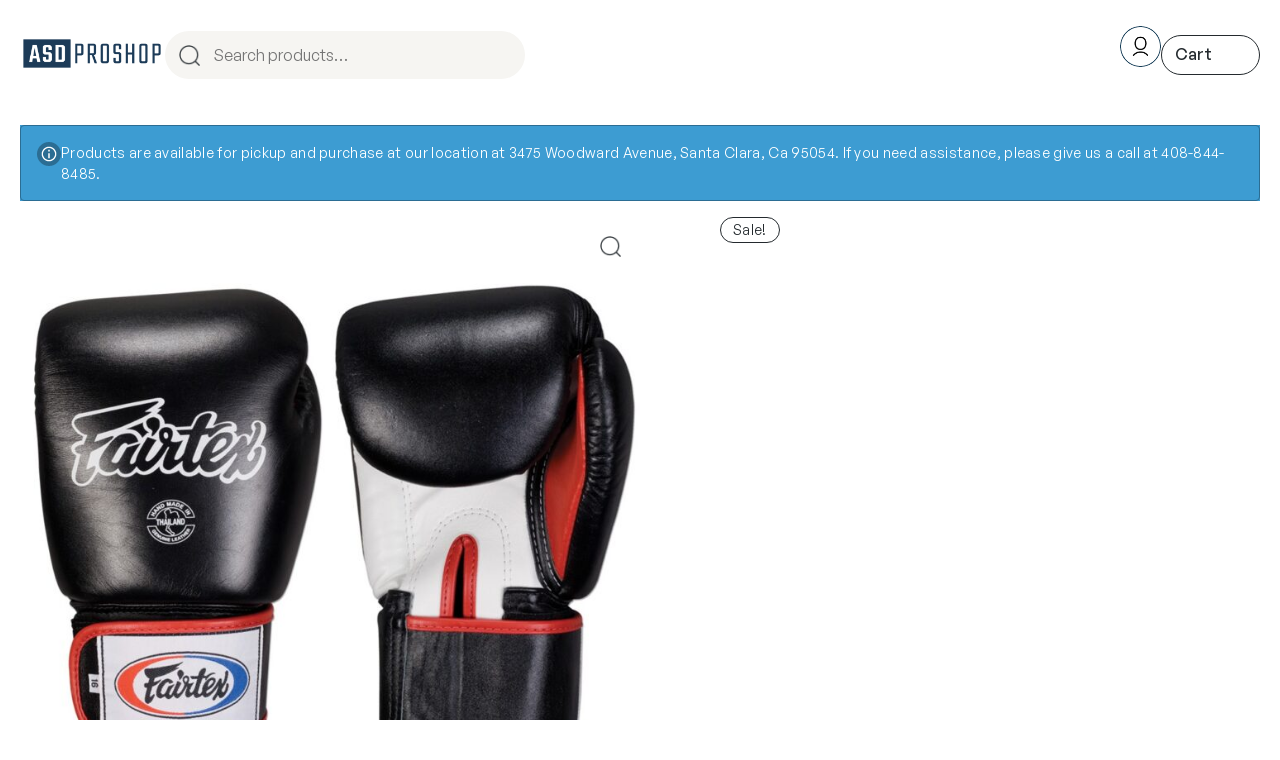

--- FILE ---
content_type: text/css
request_url: https://asdproshop.com/wp-content/themes/luminate/style.css?ver=6.8.3
body_size: 16785
content:
/*
Theme Name: Luminate
Theme URI: https://demo.agnidesigns.com/luminate/
Author: AgniHD
Author URI: https://agnihd.com/
Description: Full Site Editing (FSE) Theme for WooCommerce.
Requires at least: 5.9
Tested up to: 6.7.2
Requires PHP: 7.4
Version: 1.1.2
License: GNU General Public License v2 or later
License URI: http://www.gnu.org/licenses/gpl-2.0.html
Text Domain: luminate
Tags: one-column, custom-colors, custom-menu, custom-logo, editor-style, featured-images, full-site-editing, block-patterns, rtl-language-support, sticky-post, threaded-comments

WC requires at least: 6.0
WC tested up to: 9.7.0

 * Woo: 18734000713982:8b47e34fe5e34b8f7a6dc02dc7451a1e

*/
:root {
  --luminate_font_family_primary: "General_Sans_Variable", sans-serif;
  --luminate_font_size_small: clamp(0.75rem, 3.5vw, 0.875rem);
  --luminate_font_size_body: clamp(0.875rem, 3vw, 1rem);
  --luminate_font_size_large: clamp(1rem, 4vw, 1.125rem);
  --luminate_font_size_x_large: clamp(1.125rem, 4.5vw, 1.25rem);
  --luminate_font_size_button: 1rem;
  --luminate_font_weight_regular: 400;
  --luminate_font_weight_semibold: 600;
  --luminate_font_weight_medium: 500;
  --luminate_letter_spacing_regular: 0.02em;
  --luminate_letter_spacing_primary: -0.02em;
  --luminate_letter_spacing_additional: 0em;
  --luminate_color_primary: #242A2E;
  --luminate_color_white: #FFFFFF;
  --luminate_color_lite_grey: #E4E4E1;
  --luminate_background_color_lite: #F6F5F2;
  --luminate_background_color_lite_transparent: hsla(45, 18%, 96%, 0.95);
  --luminate_button_color_primary: #242A2E;
  --luminate_button_color_secondary: #EDEAE2;
}
*, *:before, *:after {
  -webkit-box-sizing: border-box;
          box-sizing: border-box;
}
html {
  scroll-behavior: smooth;
}
body {
  -moz-osx-font-smoothing: grayscale;
  -webkit-font-smoothing: antialiased;
  font-family: var(--wp--preset--font-family--primary-font, var(--luminate_font_family_primary));
  font-size: var(--wp--custom--typography--font-size--body, var(--luminate_font_size_body));
}
strong {
  font-weight: var(--luminate_font_weight_semibold);
  letter-spacing: var(--luminate_letter_spacing_primary);
  font-variation-settings: "wght" var(--luminate_font_weight_semibold);
}
table {
  width: 100%;
  border-collapse: collapse;
}
table th {
  text-align: left;
  font-weight: var(--luminate_font_weight_semibold);
  letter-spacing: var(--luminate_letter_spacing_primary);
  font-variation-settings: "wght" var(--luminate_font_weight_semibold);
}
table th, table td {
  padding: 10px;
  border: 1px solid;
  border-color: var(--luminate_color_lite_grey);
}
input,
button,
select,
textarea {
  font-family: inherit;
  font-size: var(--wp--custom--typography--font-size--body);
}
input[type=text],
input[type=email],
input[type=url],
input[type=password],
input[type=search],
input[type=number],
input[type=tel],
input[type=date],
input[type=month],
input[type=week],
input[type=time],
input[type=datetime],
input[type=datetime-local],
input[type=color],
select {
  height: 48px;
}
input[type=text],
input[type=email],
input[type=url],
input[type=password],
input[type=search],
input[type=number],
input[type=tel],
input[type=range],
input[type=date],
input[type=month],
input[type=week],
input[type=time],
input[type=datetime],
input[type=datetime-local],
input[type=color],
select {
  padding: 10px 16px;
  line-height: 1.2;
  background-color: var(--luminate_background_color_lite);
  border: 0;
  outline: 0;
}
input[type=text]:focus-visible,
input[type=email]:focus-visible,
input[type=url]:focus-visible,
input[type=password]:focus-visible,
input[type=search]:focus-visible,
input[type=number]:focus-visible,
input[type=tel]:focus-visible,
input[type=range]:focus-visible,
input[type=date]:focus-visible,
input[type=month]:focus-visible,
input[type=week]:focus-visible,
input[type=time]:focus-visible,
input[type=datetime]:focus-visible,
input[type=datetime-local]:focus-visible,
input[type=color]:focus-visible,
select:focus-visible {
  -webkit-box-shadow: none;
          box-shadow: none;
  outline: 0;
}
textarea {
  width: 100%;
  background-color: var(--luminate_background_color_lite);
  padding: 10px 16px;
  border: 0;
  outline: 0;
}
del {
  text-decoration-thickness: 1px;
}
a {
  color: var(--wp--preset--color--primary, var(--luminate_color_primary));
  text-decoration: underline;
  text-decoration-thickness: 1px;
  text-underline-offset: 0.25ch;
}
a:hover {
  text-decoration: none;
}
p img {
  margin-left: 5px;
  margin-right: 5px;
}
figure {
  margin: 0;
}
img {
  height: auto;
}
button,
.button {
  font-size: var(--luminate_font_size_button);
  line-height: 1.2;
  padding: 10px 30px;
  border-radius: 24px;
  color: inherit;
  background-color: transparent;
  border: 1px solid;
  cursor: pointer;
  font-weight: var(--luminate_font_weight_medium);
  letter-spacing: var(--luminate_letter_spacing_additional);
  font-variation-settings: "wght" var(--luminate_font_weight_medium);
}
.button {
  min-height: 2.6em;
}
.wc-block-product-search {
  width: 100%;
  max-width: 360px;
}
.wc-block-product-search .wc-block-product-search__fields:before {
  content: "";
  position: absolute;
  z-index: 1;
  width: 48px;
  height: 48px;
  display: -webkit-box;
  display: -ms-flexbox;
  display: flex;
  -webkit-box-align: center;
      -ms-flex-align: center;
          align-items: center;
  -webkit-box-pack: center;
      -ms-flex-pack: center;
          justify-content: center;
  background-image: url("./assets/img/search.png");
  background-repeat: no-repeat;
  background-size: 21px;
  background-position: center;
}
.wc-block-product-search .wc-block-product-search__field {
  width: 100%;
  line-height: 1;
  background-color: #F6F5F2;
  border: 0;
  border-radius: 24px;
  padding: 10px 48px;
}
.wc-block-product-search .wc-block-product-search__button {
  display: -webkit-box;
  display: -ms-flexbox;
  display: flex;
  -webkit-box-pack: center;
      -ms-flex-pack: center;
          justify-content: center;
  width: 48px;
  margin-left: -48px;
  border: 0;
  border-radius: 24px;
  background-color: transparent;
  -webkit-box-shadow: none;
          box-shadow: none;
}
.wc-block-product-search .wc-block-product-search__button svg {
  display: none;
}
.wp-block-template-part .wp-block-search {
  width: 100%;
  max-width: 360px;
}
.wp-block-template-part .wp-block-search__label {
  display: none;
}
.wp-block-template-part .wp-block-search input {
  border: 0;
}
.wp-block-template-part .wp-block-search .wp-block-search__inside-wrapper:before {
  content: "";
  position: absolute;
  z-index: 1;
  width: 48px;
  height: 48px;
  display: -webkit-box;
  display: -ms-flexbox;
  display: flex;
  -webkit-box-align: center;
      -ms-flex-align: center;
          align-items: center;
  -webkit-box-pack: center;
      -ms-flex-pack: center;
          justify-content: center;
  background-image: url("./assets/img/search.png");
  background-repeat: no-repeat;
  background-size: 21px;
  background-position: center;
}
.wp-block-template-part .wp-block-search .wp-block-search__input {
  width: 100%;
  line-height: 1;
  background-color: #F6F5F2;
  border: 0;
  border-radius: 24px;
  padding: 10px 48px;
}
.wp-block-template-part .wp-block-search .wp-block-search__button {
  display: -webkit-box;
  display: -ms-flexbox;
  display: flex;
  -webkit-box-pack: center;
      -ms-flex-pack: center;
          justify-content: center;
  width: 48px;
  margin-left: -48px;
  border: 0;
  border-radius: 24px;
  background-color: transparent;
  -webkit-box-shadow: none;
          box-shadow: none;
  text-indent: -9999px;
}
.wp-block-template-part .wp-block-search .wp-block-search__button svg {
  display: none;
}
.wc-block-mini-cart__button {
  height: auto;
  font-family: var(--wp--preset--font-family--primary-font);
  font-size: var(--wp--custom--typography--font-size--body);
  line-height: 1.2;
  border: 1px solid;
  border-radius: 20px;
  padding: 7px 7px 7px 13px;
  cursor: pointer;
  font-weight: var(--luminate_font_weight_medium);
  letter-spacing: var(--luminate_letter_spacing_additional);
  font-variation-settings: "wght" var(--luminate_font_weight_medium);
}
.wc-block-mini-cart__button:before {
  content: "Cart";
  margin-right: 16px;
}
.wc-block-mini-cart__button:hover:not([disabled]) {
  opacity: 1;
}
.wc-block-mini-cart__amount {
  display: none;
}
.wc-block-mini-cart__quantity-badge svg {
  display: none;
}
.wc-block-mini-cart__badge {
  position: static;
  background-color: var(--luminate_button_color_secondary);
  border: 0;
  border-radius: 50%;
  color: inherit;
  font-size: 0.75rem;
  width: 24px;
  height: 24px;
  -webkit-box-pack: center;
      -ms-flex-pack: center;
          justify-content: center;
  margin-left: 0;
  min-width: none;
  padding: 0;
  -webkit-transform: none;
          transform: none;
  font-weight: var(--luminate_font_weight_medium);
  letter-spacing: var(--luminate_letter_spacing_additional);
  font-variation-settings: "wght" var(--luminate_font_weight_medium);
}
.woocommerce-cart .wc-block-mini-cart,
.woocommerce-checkout .wc-block-mini-cart {
  display: none;
}
.tax-product_cat .wp-block-query-title,
.tax-product_tag .wp-block-query-title {
  position: relative;
  text-indent: -999px;
}
.tax-product_cat .wp-block-query-title span,
.tax-product_tag .wp-block-query-title span {
  position: absolute;
  left: 0;
  text-indent: 0;
}
.woocommerce-breadcrumb,
.woocommerce-products-header {
  display: none;
}
.products:not(.upsells):not(.related) {
  display: -webkit-box;
  display: -ms-flexbox;
  display: flex;
  -ms-flex-wrap: wrap;
      flex-wrap: wrap;
  gap: 50px 20px;
  width: calc(100% + 20px);
  padding: 0;
}
.products.columns-2 > li, .products.columns-3 > li, .products.columns-4 > li, .products.columns-5 > li, .products.columns-6 > li {
  max-width: calc(50% - 20px);
}
.products > li {
  list-style: none;
  position: relative;
  width: 100%;
}
.products > li img {
  max-width: 100%;
  width: auto;
  height: auto;
  margin-bottom: 5px;
  background-color: var(--luminate_background_color_lite);
}
.products a {
  text-decoration: none;
}
.products .woocommerce-loop-product__link {
  display: grid;
}
.products .onsale {
  position: absolute;
  border: 1px solid;
  border-radius: 13px;
  padding: 5px 10px;
  line-height: 1;
  font-size: 0.875rem;
  margin: 12px;
}
.products .woocommerce-loop-product__title,
.products .woocommerce-loop-category__title {
  font-size: var(--luminate_font_size_large);
  margin-top: 10px;
  margin-bottom: 5px;
  font-weight: var(--luminate_font_weight_medium);
  letter-spacing: var(--luminate_letter_spacing_additional);
  font-variation-settings: "wght" var(--luminate_font_weight_medium);
}
.products .woocommerce-loop-category__title mark {
  background-color: transparent;
}
.products .price {
  display: -webkit-box;
  display: -ms-flexbox;
  display: flex;
  gap: 6px;
  font-size: var(--luminate_font_size_large);
  font-weight: var(--luminate_font_weight_medium);
  letter-spacing: var(--luminate_letter_spacing_additional);
  font-variation-settings: "wght" var(--luminate_font_weight_medium);
}
.products .price del {
  color: #a5a5a5;
}
.products .price ins {
  text-decoration: none;
}
.products .product_type_simple,
.products .product_type_variable,
.products .product_type_grouped,
.products .product_type_external {
  display: -webkit-box;
  display: -ms-flexbox;
  display: flex;
  -ms-flex-wrap: wrap;
      flex-wrap: wrap;
  -webkit-box-pack: center;
      -ms-flex-pack: center;
          justify-content: center;
  -webkit-box-align: center;
      -ms-flex-align: center;
          align-items: center;
  border: 1px solid;
  border-radius: 21px;
  width: -webkit-max-content;
  width: -moz-max-content;
  width: max-content;
  min-height: 2.6em;
  padding: 0.6em 1.2em;
  line-height: 1.2;
  margin-top: 15px;
  max-width: 100%;
  text-align: center;
  min-width: 100%;
  min-height: 0;
  color: currentColor;
  font-weight: var(--luminate_font_weight_medium);
  letter-spacing: var(--luminate_letter_spacing_additional);
  font-variation-settings: "wght" var(--luminate_font_weight_medium);
}
.products .product_type_simple:after,
.products .product_type_variable:after,
.products .product_type_grouped:after,
.products .product_type_external:after {
  content: "";
  background-color: currentColor;
  height: 1px;
  width: 0%;
  display: block;
  margin-top: 2px;
  margin-bottom: -3px;
}
.products .product_type_simple:hover:after,
.products .product_type_variable:hover:after,
.products .product_type_grouped:hover:after,
.products .product_type_external:hover:after {
  width: 100%;
}
.products .add_to_cart_button.loading {
  opacity: 1;
  text-indent: -13px;
}
.products .add_to_cart_button.loading:after {
  -webkit-animation: rotate 1s infinite;
          animation: rotate 1s infinite;
  -webkit-animation-timing-function: linear;
          animation-timing-function: linear;
  border: solid 1px var(--luminate_color_primary);
  border-radius: 50%;
  border-right-color: var(--luminate_color_lite_grey);
  border-bottom-color: var(--luminate_color_lite_grey);
  content: "";
  display: inline-block;
  background-color: transparent;
  margin: 0;
  margin-left: 10px;
  margin-right: -13px;
  width: 16px;
  height: 16px;
  position: relative;
  top: 1px;
  right: 0;
}
@-webkit-keyframes rotate {
  from {
    -webkit-transform: rotate(0deg);
            transform: rotate(0deg);
  }
  to {
    -webkit-transform: rotate(360deg);
            transform: rotate(360deg);
  }
}
@keyframes rotate {
  from {
    -webkit-transform: rotate(0deg);
            transform: rotate(0deg);
  }
  to {
    -webkit-transform: rotate(360deg);
            transform: rotate(360deg);
  }
}
.products .add_to_cart_button.added:hover {
  text-decoration: underline;
  text-underline-offset: 0.35em;
  text-decoration-thickness: 1px;
}
.products .add_to_cart_button.added:after {
  content: "";
  background-color: transparent;
  margin: 0;
  width: 16px;
  height: 16px;
  margin-left: 10px;
  background-image: url("./assets/img/check.png");
  background-repeat: no-repeat;
  background-size: 16px 11px;
  background-position: center;
}
.woocommerce-store-notice {
  position: fixed;
  right: 0px;
  left: 0px;
  bottom: 20px;
  margin: 0 auto;
  max-width: 420px;
  width: calc(100% - 40px);
  background-color: var(--luminate_color_white);
  border: 1px solid;
  padding: 15px 25px;
  font-size: var(--luminate_font_size_small);
  -webkit-transition: all 0.2s ease;
  transition: all 0.2s ease;
  z-index: 99;
}
.woocommerce-result-count {
  float: left;
}
.woocommerce-ordering {
  text-align: right;
}
.woocommerce-ordering select {
  min-width: 210px;
  background-color: transparent;
  border: 1px solid;
  border-radius: 21px;
  height: 42px;
  font-size: 0.875rem;
  -webkit-appearance: none;
     -moz-appearance: none;
          appearance: none;
  background-image: url([data-uri]);
  background-repeat: no-repeat;
  background-position: calc(100% - 16px) 50%;
  cursor: pointer;
}
.woocommerce-pagination {
  margin-top: 40px;
}
.woocommerce-pagination ul {
  display: -webkit-box;
  display: -ms-flexbox;
  display: flex;
  -webkit-box-align: center;
      -ms-flex-align: center;
          align-items: center;
  -webkit-box-pack: center;
      -ms-flex-pack: center;
          justify-content: center;
  gap: 20px;
  padding: 0;
}
.woocommerce-pagination ul li {
  list-style: none;
}
.woocommerce-pagination a {
  text-decoration: none;
}
.woocommerce-pagination .current {
  width: 45px;
  height: 45px;
  display: -webkit-box;
  display: -ms-flexbox;
  display: flex;
  -webkit-box-pack: center;
      -ms-flex-pack: center;
          justify-content: center;
  -webkit-box-align: center;
      -ms-flex-align: center;
          align-items: center;
  border: 1px solid;
  border-radius: 50%;
}
.star-rating {
  background-image: url("./assets/img/star-outlined.png");
  background-size: 16px;
  height: 16px;
  width: 80px;
  margin: 10px 0;
}
.star-rating > span {
  display: block;
  background-image: url("./assets/img/star.png");
  background-size: 16px;
  height: 16px;
  text-indent: -2999px;
  overflow: hidden;
}
.star-rating > span:before {
  display: none;
}
.added_to_cart {
  display: none;
}
@media (min-width: 782px) {
  :where(div[data-template=archive-product], div[data-template=taxonomy-product_cat], div[data-template=taxonomy-product_tag]) {
    position: relative;
    height: 100%;
    margin-left: 10%;
  }
  :where(div[data-template=archive-product], div[data-template=taxonomy-product_cat], div[data-template=taxonomy-product_tag]):before {
    content: "";
    display: block;
    position: absolute;
    border-left: 1px solid;
    border-color: var(--luminate_color_lite_grey);
    left: -5.5%;
    height: 100%;
  }
  .woocommerce-store-notice {
    left: auto;
    bottom: 0px;
    max-width: 360px;
    margin-right: 25px;
    margin-bottom: 25px;
  }
  .products.columns-3 > li {
    max-width: calc(33.33% - 20px);
  }
  .products.columns-4 > li {
    max-width: calc(25% - 20px);
  }
  .products.columns-5 > li {
    max-width: calc(20% - 20px);
  }
  .products.columns-6 > li {
    max-width: calc(16.66% - 20px);
  }
  .products .product_type_simple,
  .products .product_type_variable,
  .products .product_type_grouped,
  .products .product_type_external {
    padding: 0.6em 3em;
    min-width: 0;
    max-width: 100%;
  }
}
.wc-blocks-filter-wrapper > h1, .wc-blocks-filter-wrapper > h2, .wc-blocks-filter-wrapper > h3, .wc-blocks-filter-wrapper > h4, .wc-blocks-filter-wrapper > h5, .wc-blocks-filter-wrapper > h6 {
  margin-bottom: 1em;
}
.wc-blocks-filter-wrapper .wc-block-components-price-slider__range-text {
  position: absolute;
  margin: 0;
  margin-top: 25px;
  margin-left: 15px;
  display: -webkit-box;
  display: -ms-flexbox;
  display: flex;
  gap: 5px;
}
.wc-blocks-filter-wrapper .wc-block-components-price-slider__range-text > span:first-child:after {
  content: "-";
  margin-left: 5px;
}
.wc-blocks-filter-wrapper .wc-block-components-price-slider__actions {
  margin-top: 30px;
  border: 1px solid;
  border-radius: 24px;
}
.wc-blocks-filter-wrapper .wc-block-components-price-slider__actions button {
  margin-top: 5px !important;
  color: var(--luminate_button_color_primary);
}
.wp-block-woocommerce-active-filters:not(:empty),
.wp-block-woocommerce-product-categories:not(:empty),
.wp-block-woocommerce-attribute-filter:not(:empty),
.wp-block-woocommerce-stock-filter:not(:empty) {
  padding-bottom: 30px;
  margin-bottom: 30px;
  border-bottom: 1px solid;
  border-color: var(--luminate_color_lite_grey);
  border-bottom-style: solid !important;
}
.wp-block-woocommerce-product-categories li,
.wp-block-woocommerce-attribute-filter li,
.wp-block-woocommerce-stock-filter li {
  line-height: 2;
}
.wp-block-woocommerce-product-categories ul {
  width: 100%;
  padding-left: 0;
  margin-bottom: 0;
}
.wp-block-woocommerce-product-categories ul li {
  display: -webkit-box;
  display: -ms-flexbox;
  display: flex;
  -ms-flex-wrap: wrap;
      flex-wrap: wrap;
  -webkit-box-align: center;
      -ms-flex-align: center;
          align-items: center;
  list-style: none;
}
.wp-block-woocommerce-product-categories ul a {
  text-decoration: none;
  text-decoration-thickness: 1px;
  text-underline-offset: 0.5ch;
}
.wp-block-woocommerce-product-categories ul a:hover {
  -webkit-text-decoration-line: underline;
          text-decoration-line: underline;
}
.wc-block-attribute-filter,
.wc-block-stock-filter {
  margin: 0;
}
.wc-block-attribute-filter li,
.wc-block-stock-filter li {
  display: -webkit-box;
  display: -ms-flexbox;
  display: flex;
  -webkit-box-align: center;
      -ms-flex-align: center;
          align-items: center;
}
.wc-block-attribute-filter input,
.wc-block-stock-filter input {
  display: -webkit-box;
  display: -ms-flexbox;
  display: flex;
  -webkit-box-align: center;
      -ms-flex-align: center;
          align-items: center;
  -webkit-box-pack: center;
      -ms-flex-pack: center;
          justify-content: center;
  border: 1px solid;
  border-radius: 10px;
  width: 20px;
  height: 20px;
  -webkit-box-shadow: none;
          box-shadow: none;
  outline: 0;
  -webkit-appearance: none;
     -moz-appearance: none;
          appearance: none;
  margin-right: 10px;
}
.wc-block-attribute-filter input:checked:before,
.wc-block-stock-filter input:checked:before {
  content: "";
  display: block;
  background: currentColor;
  border-radius: 50%;
  width: 12px;
  height: 12px;
  margin: auto;
  margin-top: 3px;
}
.wc-block-attribute-filter label,
.wc-block-stock-filter label {
  display: -webkit-box;
  display: -ms-flexbox;
  display: flex;
  text-decoration: none;
  text-decoration-thickness: 1px;
  text-underline-offset: 0.5ch;
}
.wc-block-attribute-filter label:hover,
.wc-block-stock-filter label:hover {
  -webkit-text-decoration-line: underline;
          text-decoration-line: underline;
}
.wc-block-woocommerce-active-filters > .wc-block-active-filters__title,
.wp-block-woocommerce-attribute-filter > .wc-block-attribute-filter__title,
.wc-block-woocommerce-price-filter > .wc-block-price-filter__title,
.wp-block-woocommerce-stock-filter > .wc-block-stock-filter__title {
  margin-top: 0;
  margin-bottom: 24px;
}
.wp-block-woocommerce-active-filters .wc-block-active-filters .wc-block-active-filters__clear-all {
  font-size: var(--luminate_font_size_small);
  text-decoration-thickness: 1px;
  text-underline-offset: 2px;
}
.wp-block-woocommerce-active-filters .wc-block-active-filters__list:not(.wc-block-active-filters__list--chips) {
  display: -webkit-box;
  display: -ms-flexbox;
  display: flex;
  -webkit-box-orient: vertical;
  -webkit-box-direction: normal;
      -ms-flex-direction: column;
          flex-direction: column;
  gap: 15px;
}
.wp-block-woocommerce-active-filters .wc-block-active-filters__list > li {
  padding-bottom: 15px;
  margin-bottom: 15px;
  border-bottom: 1px solid;
  border-color: var(--luminate_color_lite_grey);
}
.wp-block-woocommerce-active-filters .wc-block-active-filters__list--chips > li {
  border: 0;
}
.wp-block-woocommerce-active-filters .wc-block-active-filters__list-item-type {
  font-size: var(--luminate_font_size_small);
  text-transform: none;
  margin: 0;
  padding-bottom: 5px;
  font-weight: var(--luminate_font_weight_regular);
  letter-spacing: var(--luminate_letter_spacing_regular);
  font-variation-settings: "wght" var(--luminate_font_weight_regular);
}
.wp-block-woocommerce-active-filters .wc-block-active-filters__list-item-name {
  font-weight: var(--luminate_font_weight_medium);
  letter-spacing: var(--luminate_letter_spacing_additional);
  font-variation-settings: "wght" var(--luminate_font_weight_medium);
}
.wp-block-woocommerce-active-filters .wc-block-active-filters__list-item-remove ellipse {
  display: none;
}
.wp-block-woocommerce-active-filters .wc-block-active-filters__list-item-remove rect {
  width: 1.25px;
  fill: var(--luminate_color_primary);
}
.wc-block-product-categories-list-item-count,
.wc-filter-element-label-list-count {
  display: -webkit-box;
  display: -ms-flexbox;
  display: flex;
  -webkit-box-align: center;
      -ms-flex-align: center;
          align-items: center;
  opacity: 1;
}
.wc-block-product-categories-list-item-count:before, .wc-block-product-categories-list-item-count:after,
.wc-filter-element-label-list-count:before,
.wc-filter-element-label-list-count:after {
  display: none;
}
.wc-block-product-categories-list-item-count span,
.wc-filter-element-label-list-count span {
  width: 20px;
  height: 20px;
  display: -webkit-box;
  display: -ms-flexbox;
  display: flex;
  -webkit-box-align: center;
      -ms-flex-align: center;
          align-items: center;
  -webkit-box-pack: center;
      -ms-flex-pack: center;
          justify-content: center;
  background-color: #EDEAE2;
  border-radius: 50%;
  font-size: 12px;
  margin-left: 5px;
  line-height: 1;
  font-weight: var(--luminate_font_weight_medium);
  letter-spacing: var(--luminate_letter_spacing_additional);
  font-variation-settings: "wght" var(--luminate_font_weight_medium);
}
.wc-block-components-chip {
  height: 32px;
}
.wc-block-components-chip, .wc-block-components-chip:hover, .wc-block-components-chip:active, .wc-block-components-chip:focus {
  background-color: transparent;
  border: 1px solid;
}
.wc-block-components-price-slider__range-input-wrapper, .wc-block-components-price-slider__range-input-progress {
  height: 2px;
}
.wc-block-components-price-slider__range-input-wrapper {
  background-color: var(--luminate_color_lite_grey);
  -webkit-box-shadow: none;
          box-shadow: none;
}
.wc-block-components-price-slider__range-input-progress {
  --range-color: var(--luminate_color_primary);
}
.wc-block-components-price-slider__controls {
  height: 42px;
  -webkit-box-align: center;
      -ms-flex-align: center;
          align-items: center;
  margin-top: 30px;
  border: 1px solid;
  border-radius: 24px;
}
.wc-block-components-price-slider__controls input {
  height: auto;
  background-color: transparent;
}
.wc-block-components-price-slider__amount--max {
  text-align: right;
}
.wc-block-components-price-slider__range-text {
  font-size: var(--luminate_font_size_small);
  -webkit-box-flex: 1;
      -ms-flex: 1;
          flex: 1;
  margin-left: 15px;
}
.wc-block-components-price-slider__button {
  height: 30px;
  font-size: var(--luminate_font_size_small);
  padding: 5px 20px;
  margin: 5px;
  display: -webkit-box;
  display: -ms-flexbox;
  display: flex;
  -webkit-box-align: center;
      -ms-flex-align: center;
          align-items: center;
  -webkit-box-pack: center;
      -ms-flex-pack: center;
          justify-content: center;
  background-color: var(--luminate_button_color_secondary);
  border: 0;
}
.wc-block-components-price-slider__range-input--min, .wc-block-components-price-slider__range-input--max {
  margin-top: -2px;
}
.wc-block-components-price-slider__range-input--min::-webkit-slider-thumb, .wc-block-components-price-slider__range-input--max::-webkit-slider-thumb {
  -webkit-appearance: none;
  appearance: none;
  width: 20px;
  height: 20px;
  background: #fff;
  border: 1px solid;
  border-radius: 50%;
  cursor: pointer;
}
.wc-block-components-price-slider__range-input--min::-moz-range-thumb, .wc-block-components-price-slider__range-input--max::-moz-range-thumb {
  width: 20px;
  height: 20px;
  background: #fff;
  border: 1px solid;
  border-radius: 50%;
  cursor: pointer;
}
.filter-toggle {
  display: block;
  width: 100%;
}
.filter-content {
  position: fixed;
  left: 0;
  top: 0;
  bottom: 0;
  max-width: 400px;
  width: 100%;
  z-index: 9;
  padding: 30px;
  opacity: 0;
  visibility: hidden;
  -webkit-transition: all 0.2s ease;
  transition: all 0.2s ease;
}
.filter-content:before {
  content: "";
  position: fixed;
  max-width: 400px;
  left: 0;
  right: 0;
  top: 0;
  bottom: 0;
  background-color: var(--luminate_background_color_lite);
  z-index: -1;
}
.filter-content.active {
  opacity: 1;
  visibility: visible;
}
.filter-content .overlay {
  position: fixed;
  left: 0;
  right: 0;
  top: 0;
  bottom: 0;
  background-color: #000;
  z-index: -2;
  opacity: 0;
  visibility: hidden;
}
.filter-content.active .overlay {
  opacity: 0.7;
  visibility: visible;
}
.filter-content .filter-close {
  position: absolute;
  top: 0;
  right: 0;
  padding: 25px;
  width: 24px;
  height: 24px;
  background-image: url([data-uri]);
  background-repeat: no-repeat;
  background-position: center;
}
@media (max-width: 781px) {
  .filter-content {
    overflow-y: auto;
  }
}
@media (min-width: 782px) {
  .filter-toggle {
    display: none;
  }
  .filter-content {
    position: static;
    padding: 0;
    max-width: none;
    opacity: 1;
    visibility: visible;
  }
  .filter-content:before {
    display: none;
  }
}
:where(div[data-template=single-product]) .site-main > .product {
  display: -webkit-box;
  display: -ms-flexbox;
  display: flex;
  -ms-flex-wrap: wrap;
      flex-wrap: wrap;
}
.post-type-archive-product .wp-site-blocks > .wp-block-template-part > .wp-block-separator:last-child,
.single-product .wp-site-blocks > .wp-block-template-part > .wp-block-separator:last-child {
  display: none;
}
.single-product .entry-content > .alignfull {
  position: relative;
  max-width: calc(100vw - 40px);
  left: calc(50% - 40px);
  margin-left: calc(-50vw + 60px);
}
.single-product .woocommerce-notices-wrapper {
  width: 100%;
}
.single-product .woocommerce-notices-wrapper:not(:empty) {
  margin: 20px 0;
}
.single-product .woocommerce-notices-wrapper a {
  color: var(--luminate_color_primary);
}
.product > .onsale {
  position: relative;
  border: 1px solid;
  border-radius: 20px;
  padding: 4px 12px;
  margin-top: 20px;
  z-index: 1;
  line-height: 1.2;
  font-size: var(--luminate_font_size_small);
}
.product > .onsale:before {
  content: "";
  background-color: var(--luminate_background_color_lite);
  position: absolute;
  left: -20px;
  right: 0;
  height: calc(100% + 22px);
  top: -20px;
  /* bottom: 0; */
  width: 100vw;
  z-index: -1;
}
.product > .onsale:after {
  content: "";
  border: 1px solid;
  display: block;
  position: absolute;
  top: 0;
  left: 0;
  right: 0;
  bottom: 0;
  border-radius: 14px;
}
.product .woocommerce-product-gallery,
.product .entry-summary {
  background-color: var(--luminate_background_color_lite);
  margin-left: -20px;
  margin-right: -20px;
}
.product .woocommerce-product-gallery {
  padding: 20px 20px 90px;
}
.product .entry-summary {
  padding: 0px 6% 90px;
}
.product .entry-summary .out-of-stock {
  display: inline-block;
  border: 1px solid;
  border-radius: 15px;
  padding: 6px 12px;
  line-height: 1;
  font-size: var(--luminate_font_size_small);
}
.product .woocommerce-tabs,
.product .products {
  width: 100%;
}
.product .related h2 {
  margin-bottom: 0;
}
.product .entry-title {
  margin-top: 0;
  margin-bottom: 20px;
}
.product .entry-summary .woocommerce-product-rating {
  display: -webkit-box;
  display: -ms-flexbox;
  display: flex;
  -webkit-box-align: center;
      -ms-flex-align: center;
          align-items: center;
  gap: 10px;
}
.product .entry-summary .price {
  display: -webkit-box;
  display: -ms-flexbox;
  display: flex;
  gap: 10px;
  font-size: 24px;
  margin: 10px 0 40px;
}
.product .entry-summary .price del {
  color: #a5a5a5;
}
.product .entry-summary .price ins {
  text-decoration: none;
}
.product .entry-summary .single_variation {
  margin-bottom: 30px;
}
.product .entry-summary .qty-container,
.product .entry-summary button[type=submit] {
  height: 48px;
}
.product .entry-summary .quantity .qty-container {
  width: 120px;
}
.product .entry-summary .quantity .qty-container input,
.product .entry-summary .quantity .qty-container button {
  width: 40px;
}
.product .entry-summary .quantity .qty-container input {
  height: auto;
}
.product .entry-summary .quantity .qty-container button {
  font-size: 20px;
}
.product .entry-summary button[type=submit] {
  min-width: none;
  padding: 0.6em 4.8em;
  background-color: var(--luminate_color_primary);
  color: var(--luminate_color_white);
}
.product .entry-summary button[type=submit]:after {
  content: "";
  background-color: currentColor;
  height: 1px;
  width: 0%;
  display: block;
  margin-top: 2px;
  margin-bottom: -3px;
}
.product .entry-summary button[type=submit]:hover:after {
  width: 100%;
}
.product .entry-summary .woocommerce-product-details__short-description {
  margin-bottom: 30px;
}
.product .entry-summary .product_meta {
  display: grid;
  gap: 5px;
  margin-top: 30px;
  padding-top: 30px;
  border-top: 1px solid;
  border-color: var(--luminate_color_lite_grey);
}
.product .entry-summary .reset_variations {
  margin-left: 15px;
}
.grouped_form,
.woocommerce-variation-add-to-cart {
  display: -webkit-box;
  display: -ms-flexbox;
  display: flex;
  -ms-flex-wrap: wrap;
      flex-wrap: wrap;
  gap: 20px;
}
.grouped_form th, .grouped_form td,
.variations_form th,
.variations_form td {
  padding: 0;
  border: 0;
}
.woocommerce-review-link,
.variations label,
.variations select,
.product_meta,
.reset_variations {
  font-size: var(--luminate_font_size_small);
}
.grouped_form tbody {
  display: grid;
  gap: 10px;
}
.grouped_form tbody tr {
  display: -webkit-box;
  display: -ms-flexbox;
  display: flex;
  -webkit-box-align: center;
      -ms-flex-align: center;
          align-items: center;
  gap: 10px;
  padding: 6px;
  border: 1px solid;
  border-radius: 25px;
}
.grouped_form tbody td {
  font-size: var(--luminate_font_size_small);
  font-weight: var(--luminate_font_weight_medium);
  letter-spacing: var(--luminate_letter_spacing_additional);
  font-variation-settings: "wght" var(--luminate_font_weight_medium);
}
.grouped_form tbody td:last-child {
  margin-left: auto;
  margin-right: 9px;
}
.grouped_form tbody td a, .grouped_form tbody td ins {
  text-decoration: none;
}
.grouped_form .qty-container {
  width: 90px;
  height: 30px;
  background-color: var(--luminate_color_white);
  border: 0;
}
.grouped_form .qty-container input,
.grouped_form .qty-container button {
  width: 30px;
}
.variations_form .variations {
  width: 100%;
}
.variations_form .variations tr {
  display: grid;
  margin-bottom: 30px;
}
.variations_form .variations th, .variations_form .variations td {
  padding: 0;
}
.variations_form .variations th {
  margin-bottom: 3px;
  font-weight: var(--luminate_font_weight_regular);
  letter-spacing: var(--luminate_letter_spacing_regular);
  font-variation-settings: "wght" var(--luminate_font_weight_regular);
}
.variations_form .variations select {
  max-width: 270px;
  width: 100%;
  height: 40px;
  border-radius: 20px;
  background-color: var(--luminate_color_white);
  -webkit-appearance: none;
     -moz-appearance: none;
          appearance: none;
  background-image: url([data-uri]);
  background-repeat: no-repeat;
  background-position: calc(100% - 16px) 50%;
  cursor: pointer;
}
.woocommerce-product-gallery {
  position: relative;
  display: -webkit-box;
  display: -ms-flexbox;
  display: flex;
  -webkit-box-align: start;
      -ms-flex-align: start;
          align-items: flex-start;
  -webkit-box-orient: vertical;
  -webkit-box-direction: normal;
      -ms-flex-direction: column;
          flex-direction: column;
  gap: 20px;
}
.woocommerce-product-gallery img {
  max-width: 100%;
  background-color: #fff;
}
.woocommerce-product-gallery__wrapper img {
  width: auto;
  aspect-ratio: 3/4;
  -o-object-fit: cover;
     object-fit: cover;
  width: 650px;
}
.woocommerce-product-gallery__trigger {
  position: absolute;
  z-index: 1;
  right: 0;
  width: 45px;
  height: 45px;
  margin-top: 7px;
  margin-right: 27px;
  text-indent: -9999px;
}
.woocommerce-product-gallery__trigger:before {
  content: "";
  position: absolute;
  width: 45px;
  height: 45px;
  z-index: 1;
  display: -webkit-box;
  display: -ms-flexbox;
  display: flex;
  -webkit-box-align: center;
      -ms-flex-align: center;
          align-items: center;
  -webkit-box-pack: center;
      -ms-flex-pack: center;
          justify-content: center;
  background-image: url("./assets/img/search.png");
  background-repeat: no-repeat;
  background-size: 21px;
  background-position: center;
}
.woocommerce-product-gallery__trigger img {
  opacity: 0;
}
.woocommerce-product-gallery .flex-viewport {
  max-width: 100%;
  -webkit-box-ordinal-group: 2;
      -ms-flex-order: 1;
          order: 1;
}
.woocommerce-product-gallery .flex-control-thumbs {
  display: grid;
  gap: 20px;
  grid-template-columns: repeat(auto-fit, 90px);
  width: 100%;
  -webkit-box-ordinal-group: 2;
      -ms-flex-order: 1;
          order: 1;
  padding: 0;
  margin: 0;
}
.woocommerce-product-gallery .flex-control-thumbs li {
  list-style: none;
  display: -webkit-box;
  display: -ms-flexbox;
  display: flex;
  cursor: pointer;
}
.woocommerce-product-gallery .flex-control-thumbs img {
  max-width: 90px;
}
@media (min-width: 908px) {
  .single-product .entry-content > .alignwide {
    position: relative;
    max-width: calc(100vw - 40px);
    left: calc(50% - 40px);
    margin-left: calc(-50vw + 60px);
  }
}
@media (min-width: 1340px) {
  .single-product .entry-content > .alignwide {
    max-width: 1300px;
    position: relative;
    left: 50%;
    margin-left: -650px;
  }
}
@media (min-width: 782px) {
  :where(div[data-template=single-product]) .site-main > .product {
    padding-top: 90px;
  }
  .product > .onsale {
    position: absolute;
    left: calc(50% + 65px);
    margin: 0 15px;
  }
  .product > .onsale:before, .product > .onsale:after {
    display: none;
  }
  .product > .onsale + .woocommerce-product-gallery + .entry-summary > .entry-title {
    margin-top: 50px;
  }
  .product .woocommerce-product-gallery,
  .product .entry-summary {
    margin-left: 0px;
    margin-right: 0px;
  }
  .product .woocommerce-product-gallery {
    position: relative;
    width: 50%;
    -webkit-box-orient: horizontal;
    -webkit-box-direction: normal;
        -ms-flex-direction: row;
            flex-direction: row;
    padding-top: 0;
    padding-left: 0;
    padding-right: 0;
  }
  .product .woocommerce-product-gallery__trigger {
    margin-right: 7px;
  }
  .product .woocommerce-product-gallery .flex-control-thumbs {
    width: auto;
    grid-auto-flow: row;
    -webkit-box-ordinal-group: 1;
        -ms-flex-order: 0;
            order: 0;
  }
  .product .entry-summary {
    position: relative;
    width: 50%;
  }
  .product .entry-summary:before {
    content: "";
    background-color: var(--luminate_background_color_lite);
    display: block;
    position: absolute;
    top: -90px;
    left: 0;
    bottom: 0;
    width: calc(100vw - 40px);
    z-index: -1;
    margin-left: calc(-50vw + 20px);
  }
}
.pswp__img {
  background-color: #fff;
}
.pswp__bg {
  background: var(--luminate_background_color_lite_transparent);
}
.pswp__ui--fit .pswp__caption, .pswp__ui--fit .pswp__top-bar {
  background-color: transparent;
}
.pswp__caption {
  display: none;
}
.pswp__counter {
  color: var(--luminate_color_primary);
  font-size: 1rem;
  padding: 10px 20px;
}
.pswp--svg .pswp__button--arrow--right:before,
.pswp--svg .pswp__button--arrow--left:before {
  width: 40px;
  height: 21px;
  background-image: url("./assets/img/arrow-down-big.png");
  background-size: 40px 21px;
  background-position: center;
  background-repeat: no-repeat;
  -webkit-transform: rotate(-90deg);
          transform: rotate(-90deg);
}
.pswp--svg .pswp__button--arrow--left:before {
  -webkit-transform: rotate(90deg);
          transform: rotate(90deg);
}
.pswp--svg .pswp__button--close {
  width: 45px;
  height: 60px;
  margin-right: 15px;
  background-image: url("./assets/img/close-simple.png") !important;
  background-position: center;
  background-repeat: no-repeat;
  background-size: 20px 20px;
}
.pswp--svg .pswp__button--close:hover {
  background-position: center;
}
.pswp--svg .pswp__button--zoom {
  width: 45px;
  height: 60px;
  background-image: url("./assets/img/zoom-in.png") !important;
  background-position: center;
  background-repeat: no-repeat;
  background-size: 24px 24px;
}
.pswp--svg .pswp__button--zoom:hover {
  background-position: center;
}
.pswp--svg.pswp--zoomed-in .pswp__button--zoom {
  background-image: url("./assets/img/zoom-out.png") !important;
  background-position: center;
}
.pswp--supports-fs .pswp__button--fs {
  display: none;
}
.woocommerce-tabs {
  padding-bottom: 60px;
  margin-bottom: 60px;
  margin-top: 90px;
  border-bottom: 1px solid;
  border-color: var(--luminate_color_lite_grey);
}
.woocommerce-tabs ul {
  display: -webkit-box;
  display: -ms-flexbox;
  display: flex;
  -webkit-box-pack: center;
      -ms-flex-pack: center;
          justify-content: center;
  gap: 0 50px;
  padding: 0;
  margin-top: 0;
  margin-bottom: 50px;
}
.woocommerce-tabs ul li {
  list-style: none;
}
.woocommerce-tabs > .panel-title a,
.woocommerce-tabs li a {
  font-size: 20px;
  font-weight: var(--luminate_font_weight_semibold);
  letter-spacing: var(--luminate_letter_spacing_primary);
  font-variation-settings: "wght" var(--luminate_font_weight_semibold);
}
.woocommerce-tabs li a {
  -webkit-text-decoration-line: none;
          text-decoration-line: none;
  text-underline-offset: 10px;
  text-decoration-thickness: 1px;
}
.woocommerce-tabs li.active a {
  -webkit-text-decoration-line: underline;
          text-decoration-line: underline;
}
.woocommerce-tabs > .panel-title {
  border-bottom: 1px solid;
  border-color: var(--luminate_color_lite_grey);
}
.woocommerce-tabs > .panel-title a {
  display: -webkit-box;
  display: -ms-flexbox;
  display: flex;
  padding: 20px 0;
  text-decoration: none;
}
.woocommerce-Tabs-panel {
  max-width: 868px;
  margin: 0 auto;
}
.woocommerce-Tabs-panel--description {
  font-size: var(--luminate_font_size_large);
}
.woocommerce-Tabs-panel--additional_information p {
  margin: 0;
}
.woocommerce-Tabs-panel > h2 {
  display: none;
}
.woocommerce-Reviews .commentlist {
  padding-left: 0;
}
.woocommerce-Reviews .commentlist li {
  list-style: none;
}
.woocommerce-Reviews .commentlist li:not(:last-child) {
  margin-bottom: 25px;
  padding-bottom: 25px;
  border-bottom: 1px solid;
  border-color: var(--luminate_color_lite_grey);
}
.woocommerce-Reviews .comment_container {
  display: -webkit-box;
  display: -ms-flexbox;
  display: flex;
  -webkit-box-align: start;
      -ms-flex-align: start;
          align-items: flex-start;
}
.woocommerce-Reviews .comment_container > img {
  margin-right: 15px;
  border-radius: 50%;
  max-width: 45px;
  margin-top: 5px;
}
.woocommerce-Reviews .comment_container .comment-text {
  -webkit-box-flex: 1;
      -ms-flex: 1;
          flex: 1;
}
.woocommerce-Reviews .comment-text {
  display: -webkit-box;
  display: -ms-flexbox;
  display: flex;
  -webkit-box-orient: vertical;
  -webkit-box-direction: normal;
      -ms-flex-direction: column;
          flex-direction: column;
  -webkit-box-flex: 1;
      -ms-flex: 1;
          flex: 1;
  background-color: var(--luminate_background_color_lite);
  padding: 30px;
}
.woocommerce-Reviews .comment-text .star-rating {
  margin: 0;
}
.woocommerce-Reviews .comment-text .meta {
  font-size: var(--luminate_font_size_small);
  margin: 0;
  padding-top: 10px;
}
.woocommerce-Reviews .comment-text .description {
  margin-top: 15px;
  margin-bottom: 30px;
}
.woocommerce-Reviews .comment-text .description p:last-child {
  margin-bottom: 0;
}
.woocommerce-Reviews .woocommerce-Reviews-title {
  font-size: 20px;
  border-bottom: 1px solid;
  border-color: var(--luminate_color_lite_grey);
  padding-bottom: 20px;
  margin-bottom: 30px;
}
.woocommerce-Reviews .comment-reply-title {
  display: block;
  margin-top: 0;
  margin-bottom: 30px;
  font-size: 20px;
  font-weight: var(--luminate_font_weight_semibold);
  letter-spacing: var(--luminate_letter_spacing_primary);
  font-variation-settings: "wght" var(--luminate_font_weight_semibold);
}
.comment-form-rating .stars {
  margin-top: 0;
}
.comment-form-rating .stars span {
  display: -webkit-box;
  display: -ms-flexbox;
  display: flex;
  gap: 10px;
}
.comment-form-rating .stars a {
  background-image: url("./assets/img/star-outlined.png");
  background-size: 16px;
  width: 64px;
  margin: 10px 0;
  overflow: hidden;
  border: 1px solid;
  border-radius: 16px;
  padding: 5px 15px;
  background-repeat: no-repeat;
  background-position: 30px 6px;
  line-height: 1.2;
  text-decoration: none;
  opacity: 0.6;
}
.comment-form-rating .stars a:hover, .comment-form-rating .stars a.active {
  background-image: url("./assets/img/star.png");
  opacity: 1;
}
#review_form_wrapper {
  margin-top: 60px;
  padding-top: 60px;
  border-top: 1px solid;
  border-color: var(--luminate_color_lite_grey);
}
#review_form_wrapper p:not(.comment-form-cookies-consent) label {
  display: block;
  margin-bottom: 3px;
}
#review_form_wrapper input[type=submit] {
  height: 48px;
  font-size: var(--luminate_font_size_button);
  line-height: 1.2;
  padding: 10px 30px;
  border-radius: 24px;
  background-color: var(--luminate_button_color_primary);
  border: 1px solid;
  cursor: pointer;
  font-weight: var(--luminate_font_weight_medium);
  letter-spacing: var(--luminate_letter_spacing_additional);
  font-variation-settings: "wght" var(--luminate_font_weight_medium);
}
#review_form_wrapper .comment-form-email input,
#review_form_wrapper .comment-form-author input {
  width: 100%;
}
#review_form_wrapper .comment-notes {
  font-size: var(--luminate_font_size_small);
}
.wc-block-mini-cart__drawer strong {
  font-weight: var(--luminate_font_weight_regular);
  letter-spacing: var(--luminate_letter_spacing_regular);
  font-variation-settings: "wght" var(--luminate_font_weight_regular);
}
.wc-block-mini-cart__drawer a {
  text-decoration: none;
}
.wc-block-mini-cart__drawer .wc-block-mini-cart__shopping-button a {
  height: 48px;
  padding: 10px 30px;
  border: 1px solid;
  border-radius: 24px;
  font-weight: var(--luminate_font_weight_medium);
  letter-spacing: var(--luminate_letter_spacing_additional);
  font-variation-settings: "wght" var(--luminate_font_weight_medium);
  -webkit-transition: all 0.2s ease;
  transition: all 0.2s ease;
}
.wc-block-mini-cart__drawer .wc-block-mini-cart__title,
.wc-block-mini-cart__drawer .wc-block-mini-cart__footer {
  padding: 20px 25px;
}
.wc-block-mini-cart__drawer .wc-block-mini-cart__title {
  margin: 0;
  margin-top: 25px;
  font-size: 2.125rem;
  font-weight: var(--luminate_font_weight_regular);
  letter-spacing: var(--luminate_letter_spacing_primary);
  font-variation-settings: "wght" var(--luminate_font_weight_regular);
}
.wc-block-mini-cart__drawer .wc-block-mini-cart__items {
  padding: 20px;
}
.wc-block-mini-cart__drawer .wc-block-mini-cart__footer {
  margin-bottom: 25px;
  padding-top: 40px;
}
.wc-block-mini-cart__drawer .wc-block-mini-cart__footer .wc-block-mini-cart__footer-actions {
  -ms-flex-wrap: wrap;
      flex-wrap: wrap;
}
.wc-block-mini-cart__drawer .wc-block-mini-cart__footer .wc-block-mini-cart__footer-actions .wc-block-components-button {
  width: 100%;
  -webkit-box-shadow: none;
          box-shadow: none;
  border-radius: 24px;
  font-weight: var(--luminate_font_weight_medium);
  letter-spacing: var(--luminate_letter_spacing_additional);
  font-variation-settings: "wght" var(--luminate_font_weight_medium);
}
.wc-block-mini-cart__drawer .wc-block-mini-cart__footer .wc-block-mini-cart__footer-actions .wc-block-components-button:hover {
  opacity: 1;
}
.wc-block-mini-cart__drawer .wc-block-mini-cart__footer .wc-block-mini-cart__footer-actions .wc-block-mini-cart__footer-checkout {
  background-color: var(--luminate_color_primary);
}
.wc-block-mini-cart__drawer .wc-block-mini-cart__footer .wc-block-mini-cart__footer-actions .wc-block-mini-cart__footer-cart {
  -webkit-box-ordinal-group: 2;
      -ms-flex-order: 1;
          order: 1;
  border: 0;
  min-height: initial;
  -webkit-box-shadow: none !important;
          box-shadow: none !important;
}
.wc-block-mini-cart__drawer .wc-block-mini-cart__footer .wc-block-mini-cart__footer-actions .wc-block-mini-cart__footer-cart:hover, .wc-block-mini-cart__drawer .wc-block-mini-cart__footer .wc-block-mini-cart__footer-actions .wc-block-mini-cart__footer-cart:focus, .wc-block-mini-cart__drawer .wc-block-mini-cart__footer .wc-block-mini-cart__footer-actions .wc-block-mini-cart__footer-cart:active {
  background-color: transparent;
  color: var(--luminate_color_primary);
}
.wc-block-mini-cart__drawer .wc-block-mini-cart__footer .wc-block-components-totals-item.wc-block-mini-cart__footer-subtotal {
  margin-bottom: 20px;
}
.wc-block-mini-cart__drawer .wc-block-mini-cart__footer .wc-block-components-totals-item.wc-block-mini-cart__footer-subtotal .wc-block-components-totals-item__description {
  font-size: var(--luminate_font_size_small);
  margin-top: 10px;
}
.wc-block-components-drawer .components-modal__header .components-button {
  margin-top: -40px;
}
@media (min-width: 782px) {
  .wc-block-mini-cart__drawer .wc-block-mini-cart__title,
  .wc-block-mini-cart__drawer .wc-block-mini-cart__footer,
  .wc-block-mini-cart__drawer .wc-block-mini-cart__items {
    padding: 20px 40px;
  }
  .wc-block-mini-cart__drawer .wc-block-mini-cart__drawer .wc-block-mini-cart__title {
    margin-top: 40px;
  }
  .wc-block-mini-cart__drawer .wc-block-mini-cart__drawer .wc-block-mini-cart__footer {
    margin-bottom: 40px;
  }
}
.woocommerce-cart .woocommerce {
  display: -webkit-box;
  display: -ms-flexbox;
  display: flex;
  -ms-flex-wrap: wrap;
      flex-wrap: wrap;
  gap: 0 8%;
}
.woocommerce-cart .woocommerce .woocommerce-notices-wrapper {
  width: 100%;
}
.woocommerce-cart .woocommerce .woocommerce-notices-wrapper:not(:empty) {
  margin: 20px 0;
}
.woocommerce-cart-form table {
  width: 100%;
}
.woocommerce-cart-form table th, .woocommerce-cart-form table td {
  padding: 0;
  border: 0;
}
.woocommerce-cart-form table tr {
  display: grid;
  grid-template-columns: auto;
  -webkit-box-align: center;
      -ms-flex-align: center;
          align-items: center;
}
.woocommerce-cart-form table tr th:last-child, .woocommerce-cart-form table tr td:last-child {
  text-align: right;
}
.woocommerce-cart-form table thead {
  display: none;
}
.woocommerce-cart-form table thead th {
  font-size: var(--luminate_font_size_large);
  line-height: 1.2;
  padding: 15px 0;
  border-bottom: 1px solid;
  border-color: var(--luminate_color_lite_grey);
  text-align: left;
}
.woocommerce-cart-form table tbody tr {
  padding: 20px 0;
}
.woocommerce-cart-form table tbody tr:not(:last-child) {
  border-bottom: 1px solid;
  border-color: var(--luminate_color_lite_grey);
}
.woocommerce-cart-form table tbody tr:last-child {
  display: -webkit-box;
  display: -ms-flexbox;
  display: flex;
}
.woocommerce-cart-form table tbody tr:last-child td {
  width: 100%;
  display: -webkit-inline-box;
  display: -ms-inline-flexbox;
  display: inline-flex;
  -ms-flex-wrap: wrap;
      flex-wrap: wrap;
  gap: 20px;
  -webkit-box-pack: justify;
      -ms-flex-pack: justify;
          justify-content: space-between;
  text-align: left;
}
.woocommerce-cart-form table tbody tr:last-child td > button {
  width: 100%;
}
.woocommerce-cart-form a {
  text-decoration: none;
}
.woocommerce-cart-form input {
  width: 90px;
}
.woocommerce-cart-form button {
  height: 48px;
}
.woocommerce-cart-form__cart-item {
  position: relative;
  gap: 10px;
}
.woocommerce-cart-form__cart-item > td:not(.product-thumbnail):not(.product-subtotal) {
  padding-left: 110px;
}
.woocommerce-cart-form__cart-item .product-thumbnail {
  position: absolute;
  top: 20px;
}
.woocommerce-cart-form__cart-item .product-remove {
  position: absolute;
  right: 0;
  padding: 10px;
}
.woocommerce-cart-form__cart-item .product-subtotal {
  margin-top: -40px;
  justify-self: flex-end;
}
.woocommerce-cart-form .product-thumbnail a {
  display: -webkit-box;
  display: -ms-flexbox;
  display: flex;
}
.woocommerce-cart-form .product-thumbnail img {
  max-width: 90px;
  height: auto;
  aspect-ratio: 1;
  -o-object-fit: cover;
     object-fit: cover;
}
.woocommerce-cart-form .product-name a,
.woocommerce-cart-form .woocommerce-Price-amount {
  font-size: var(--luminate_font_size_large);
  font-weight: var(--luminate_font_weight_medium);
  letter-spacing: var(--luminate_letter_spacing_additional);
  font-variation-settings: "wght" var(--luminate_font_weight_medium);
}
.woocommerce-cart-form .product-remove {
  display: -webkit-box;
  display: -ms-flexbox;
  display: flex;
  -webkit-box-align: center;
      -ms-flex-align: center;
          align-items: center;
}
.woocommerce-cart-form .quantity .qty-container {
  max-width: 90px;
}
.woocommerce-cart-form .coupon {
  position: relative;
  -webkit-box-flex: 1;
      -ms-flex: 1;
          flex: 1;
}
.woocommerce-cart-form .coupon label {
  display: none;
}
.woocommerce-cart-form .coupon input {
  width: 100%;
  background-color: transparent;
  border: 1px solid;
  border-radius: 24px;
}
.woocommerce-cart-form .coupon button {
  position: absolute;
  right: 0;
  padding: 0.3em 1.2em;
  margin: 6px;
  height: calc(100% - 12px);
  min-height: 0;
  border: 0;
  background-color: var(--luminate_button_color_secondary);
  border-radius: 24px;
  font-size: var(--luminate_font_size_body);
  color: currentColor;
}
.woocommerce-cart-form .coupon button:after {
  content: "";
  background-color: currentColor;
  height: 1px;
  width: 0%;
  display: block;
  margin-top: 2px;
  margin-bottom: -3px;
}
.woocommerce-cart-form .coupon button:hover:after {
  width: 100%;
}
.cart-collaterals {
  position: relative;
  width: 100%;
}
.cart-collaterals:before {
  content: "";
  height: 100%;
  width: 1px;
  border-left: 1px solid;
  border-color: var(--luminate_color_lite_grey);
  display: block;
  position: absolute;
  left: -15%;
}
.cart-collaterals h2 {
  font-size: var(--luminate_font_size_large);
  line-height: 1.2;
  margin: 0;
  padding: 15px 0;
  border-bottom: 1px solid;
  border-color: var(--luminate_color_lite_grey);
}
.cart-collaterals table {
  width: 100%;
  padding-top: 20px;
}
.cart-collaterals table th, .cart-collaterals table td {
  padding: 0;
  border: 0;
}
.cart-collaterals table th {
  text-align: left;
}
.cart-collaterals table tr {
  display: grid;
  grid-template-columns: 1fr 1fr;
}
.cart-collaterals table th, .cart-collaterals table tr {
  font-size: var(--luminate_font_size_body);
  font-weight: var(--luminate_font_weight_regular);
  letter-spacing: var(--luminate_letter_spacing_regular);
  font-variation-settings: "wght" var(--luminate_font_weight_regular);
}
.cart-collaterals table .woocommerce-shipping-totals {
  grid-template-columns: 1fr;
  font-size: var(--luminate_font_size_small);
}
.cart-collaterals table .cart-subtotal td,
.cart-collaterals table .order-total td,
.cart-collaterals table .cart-discount td {
  text-align: right;
}
.cart-collaterals table .cart-subtotal {
  margin-bottom: 10px;
  margin-top: 20px;
}
.cart-collaterals table .cart-subtotal th, .cart-collaterals table .cart-subtotal td {
  border: 0;
  font-weight: var(--luminate_font_weight_medium);
  letter-spacing: var(--luminate_letter_spacing_additional);
  font-variation-settings: "wght" var(--luminate_font_weight_medium);
}
.cart-collaterals table .cart-discount {
  margin-bottom: 10px;
}
.cart-collaterals table .order-total {
  padding-top: 20px;
  margin-top: 20px;
  border-top: 1px solid;
  border-color: var(--luminate_color_lite_grey);
}
.cart-collaterals table .order-total th, .cart-collaterals table .order-total td {
  font-size: 20px;
  border: 0;
}
.cart-collaterals table .order-total th {
  font-weight: var(--luminate_font_weight_semibold);
  letter-spacing: var(--luminate_letter_spacing_primary);
  font-variation-settings: "wght" var(--luminate_font_weight_semibold);
}
.cart-collaterals table .order-total td strong {
  font-weight: var(--luminate_font_weight_medium);
  letter-spacing: var(--luminate_letter_spacing_additional);
  font-variation-settings: "wght" var(--luminate_font_weight_medium);
}
.cart-collaterals .shipping-calculator-button {
  font-weight: var(--luminate_font_weight_medium);
  letter-spacing: var(--luminate_letter_spacing_additional);
  font-variation-settings: "wght" var(--luminate_font_weight_medium);
}
.cart-collaterals .woocommerce-shipping-destination,
.cart-collaterals .woocommerce-shipping-methods {
  margin: 5px 0;
}
.woocommerce-shipping-calculator input {
  width: 100%;
}
.woocommerce-shipping-methods {
  padding: 0;
}
.woocommerce-shipping-methods li {
  list-style: none;
  line-height: 2;
  cursor: pointer;
}
.woocommerce-shipping-methods li input, .woocommerce-shipping-methods li label {
  cursor: pointer;
}
.woocommerce-shipping-methods input[type=radio] {
  margin: 0;
  margin-right: 5px;
}
.product-name .variation {
  display: -webkit-box;
  display: -ms-flexbox;
  display: flex;
  margin-top: 5px;
  margin-bottom: 0;
}
.product-name .variation dd {
  margin-left: 5px;
}
.product-name .variation p {
  margin: 0;
}
.quantity input[type=number] {
  height: 30px;
  border: 1px solid;
  border-radius: 24px;
  background-color: transparent;
  text-align: center;
  -webkit-appearance: textfield;
     -moz-appearance: textfield;
          appearance: textfield;
  outline: 0;
  -webkit-box-shadow: none;
          box-shadow: none;
  font-weight: var(--luminate_font_weight_medium);
  letter-spacing: var(--luminate_letter_spacing_additional);
  font-variation-settings: "wght" var(--luminate_font_weight_medium);
}
.quantity input[type=number]::-webkit-inner-spin-button, .quantity input[type=number]::-webkit-outer-spin-button {
  -webkit-appearance: none;
          appearance: none;
  margin: 0;
}
.quantity input[type=number]:focus, .quantity input[type=number]:active {
  outline: 0;
  -webkit-box-shadow: none;
          box-shadow: none;
}
.quantity .qty-container {
  height: 30px;
  display: -webkit-box;
  display: -ms-flexbox;
  display: flex;
  border: 1px solid;
  border-radius: 24px;
}
.quantity .qty-container > input,
.quantity .qty-container > button {
  width: 30px;
  height: 100%;
  padding: 0;
  border: 0;
}
.quantity .qty-container .qty-minus {
  -webkit-box-ordinal-group: 1;
      -ms-flex-order: 0;
          order: 0;
}
.quantity .qty-container .qty {
  -webkit-box-ordinal-group: 2;
      -ms-flex-order: 1;
          order: 1;
}
.quantity .qty-container .qty-plus {
  -webkit-box-ordinal-group: 3;
      -ms-flex-order: 2;
          order: 2;
}
.wc-block-cart__submit-button,
.checkout-button {
  display: grid;
  grid-auto-flow: row;
  grid-template-rows: auto 0px;
  -webkit-box-pack: center;
      -ms-flex-pack: center;
          justify-content: center;
  -webkit-box-align: center;
      -ms-flex-align: center;
          align-items: center;
  height: 54px;
  padding: 10px 30px;
  background-color: var(--luminate_button_color_primary);
  border-radius: 27px;
  color: var(--luminate_color_white);
  margin-top: 20px;
  text-decoration: none;
}
.wc-block-cart__submit-button:after,
.checkout-button:after {
  content: "";
  background-color: currentColor;
  height: 1px;
  width: 0%;
  display: block;
  margin-top: -5px;
  margin-bottom: 0px;
}
.wc-block-cart__submit-button:hover:after,
.checkout-button:hover:after {
  width: 100%;
}
@media (min-width: 782px) {
  .woocommerce-cart .woocommerce .woocommerce-cart-form {
    width: 67%;
  }
  .woocommerce-cart .woocommerce .cart-collaterals {
    width: 25%;
  }
  .woocommerce-cart-form table thead {
    display: initial;
  }
  .woocommerce-cart-form table tr {
    grid-template-columns: 56px 114px 5fr 2fr 90px 2fr;
  }
  .woocommerce-cart-form table tbody tr:last-child td > button {
    width: auto;
  }
  .woocommerce-cart-form__cart-item {
    position: relative;
    gap: 0px;
  }
  .woocommerce-cart-form__cart-item > td:not(.product-thumbnail):not(.product-subtotal) {
    padding-left: 0px;
  }
  .woocommerce-cart-form__cart-item .product-thumbnail,
  .woocommerce-cart-form__cart-item .product-remove {
    position: static;
  }
  .woocommerce-cart-form__cart-item .product-subtotal {
    margin-top: 0px;
  }
}
.cart-empty {
  display: block;
  width: 100%;
  text-align: center;
  font-size: clamp(2.125rem, 10vw, 3rem);
  margin: 30px 0;
  line-height: 1.3;
  font-weight: var(--luminate_font_weight_regular);
  letter-spacing: var(--luminate_letter_spacing_primary);
  font-variation-settings: "wght" var(--luminate_font_weight_regular);
}
.return-to-shop {
  text-align: center;
  width: 100%;
  max-width: 640px;
  margin: 0 auto;
  margin-bottom: 30px;
}
.return-to-shop .button {
  display: -webkit-box;
  display: -ms-flexbox;
  display: flex;
  -webkit-box-align: center;
      -ms-flex-align: center;
          align-items: center;
  -webkit-box-pack: center;
      -ms-flex-pack: center;
          justify-content: center;
  width: 100%;
  height: 54px;
  background-color: var(--luminate_button_color_primary);
  color: var(--luminate_color_white);
  text-decoration: none;
}
form.woocommerce-checkout {
  display: -webkit-box;
  display: -ms-flexbox;
  display: flex;
  -ms-flex-wrap: wrap;
      flex-wrap: wrap;
  gap: 10%;
}
form.woocommerce-checkout .woocommerce-NoticeGroup-checkout {
  width: 100%;
  margin: 20px 0;
}
.agni-customer-details {
  -webkit-box-ordinal-group: 2;
      -ms-flex-order: 1;
          order: 1;
}
.agni-order-review {
  position: relative;
}
.agni-order-review:before {
  content: "";
  height: 100%;
  width: 1px;
  border-left: 1px solid;
  border-color: var(--luminate_color_lite_grey);
  display: block;
  position: absolute;
  left: -12%;
}
.woocommerce-billing-fields > h3,
.agni-order-review > h3 {
  font-size: 24px;
}
.woocommerce-billing-fields__field-wrapper,
.woocommerce-shipping-fields__field-wrapper,
.woocommerce-additional-fields__field-wrapper {
  display: -webkit-box;
  display: -ms-flexbox;
  display: flex;
  -ms-flex-wrap: wrap;
      flex-wrap: wrap;
  gap: 20px;
  width: calc(100% + 20px);
}
.woocommerce-billing-fields__field-wrapper > p,
.woocommerce-shipping-fields__field-wrapper > p,
.woocommerce-additional-fields__field-wrapper > p {
  width: 100%;
  margin: 0;
}
.woocommerce-billing-fields__field-wrapper label,
.woocommerce-shipping-fields__field-wrapper label,
.woocommerce-additional-fields__field-wrapper label {
  display: block;
  margin-bottom: 5px;
  font-size: var(--luminate_font_size_small);
}
.woocommerce-billing-fields__field-wrapper input, .woocommerce-billing-fields__field-wrapper select,
.woocommerce-shipping-fields__field-wrapper input,
.woocommerce-shipping-fields__field-wrapper select,
.woocommerce-additional-fields__field-wrapper input,
.woocommerce-additional-fields__field-wrapper select {
  width: 100%;
}
.woocommerce-billing-fields__field-wrapper .form-row,
.woocommerce-shipping-fields__field-wrapper .form-row,
.woocommerce-additional-fields__field-wrapper .form-row {
  width: calc(50% - 20px);
}
.woocommerce-billing-fields__field-wrapper .form-row-wide,
.woocommerce-billing-fields__field-wrapper .notes,
.woocommerce-shipping-fields__field-wrapper .form-row-wide,
.woocommerce-shipping-fields__field-wrapper .notes,
.woocommerce-additional-fields__field-wrapper .form-row-wide,
.woocommerce-additional-fields__field-wrapper .notes {
  width: calc(100% - 20px);
}
#ship-to-different-address label, #ship-to-different-address input {
  cursor: pointer;
}
.woocommerce-additional-fields {
  margin-top: 20px;
}
.woocommerce-checkout-review-order-table {
  width: 100%;
}
.woocommerce-checkout-review-order-table thead {
  display: none;
}
.woocommerce-checkout-review-order-table tbody tr,
.woocommerce-checkout-review-order-table tfoot tr {
  display: grid;
  grid-template-columns: 3fr 1fr;
}
.woocommerce-checkout-review-order-table tbody th,
.woocommerce-checkout-review-order-table tfoot th {
  text-align: left;
}
.woocommerce-checkout-review-order-table tbody tr {
  padding: 20px 0;
}
.woocommerce-checkout-review-order-table tbody tr:not(:last-child) {
  border-bottom: 1px solid;
  border-color: var(--luminate_color_lite_grey);
}
.woocommerce-checkout-review-order-table tbody .product-total {
  text-align: right;
}
.woocommerce-checkout-review-order-table tfoot tr {
  margin: 10px 0;
}
.woocommerce-checkout-review-order-table tfoot .cart-subtotal td,
.woocommerce-checkout-review-order-table tfoot .order-total td,
.woocommerce-checkout-review-order-table tfoot .cart-discount td {
  text-align: right;
}
.woocommerce-checkout-review-order-table tfoot .cart-subtotal th, .woocommerce-checkout-review-order-table tfoot .cart-subtotal td,
.woocommerce-checkout-review-order-table tfoot .order-total th,
.woocommerce-checkout-review-order-table tfoot .order-total td,
.woocommerce-checkout-review-order-table tfoot .cart-discount th,
.woocommerce-checkout-review-order-table tfoot .cart-discount td {
  font-size: var(--luminate_font_size_large);
}
.woocommerce-checkout-review-order-table tfoot .cart-subtotal {
  padding-top: 20px;
  margin-top: 20px;
  border-top: 1px solid;
  border-color: var(--luminate_color_lite_grey);
}
.woocommerce-checkout-review-order-table tfoot .order-total {
  padding-top: 20px;
  margin-top: 30px;
  border-top: 1px solid;
  border-color: var(--luminate_color_lite_grey);
}
.woocommerce-checkout-review-order-table tfoot .order-total th, .woocommerce-checkout-review-order-table tfoot .order-total td {
  font-size: 20px;
}
.woocommerce-checkout-review-order-table tfoot .order-total th {
  font-weight: var(--luminate_font_weight_semibold);
  letter-spacing: var(--luminate_letter_spacing_primary);
  font-variation-settings: "wght" var(--luminate_font_weight_semibold);
}
.woocommerce-checkout-review-order-table tfoot .order-total td strong {
  font-weight: var(--luminate_font_weight_medium);
  letter-spacing: var(--luminate_letter_spacing_additional);
  font-variation-settings: "wght" var(--luminate_font_weight_medium);
}
.woocommerce-checkout-review-order-table th, .woocommerce-checkout-review-order-table td {
  padding: 0;
  border: 0;
}
.woocommerce-checkout-review-order-table th, .woocommerce-checkout-review-order-table tr {
  font-size: var(--luminate_font_size_body);
  font-weight: var(--luminate_font_weight_regular);
  letter-spacing: var(--luminate_letter_spacing_regular);
  font-variation-settings: "wght" var(--luminate_font_weight_regular);
}
.woocommerce-checkout-review-order-table img {
  position: absolute;
  left: 0;
  width: 90px;
  height: auto;
  aspect-ratio: 1;
  -o-object-fit: cover;
     object-fit: cover;
}
.woocommerce-checkout-review-order-table .cart_item {
  position: relative;
  min-height: 130px;
}
.woocommerce-checkout-review-order-table .woocommerce-shipping-totals {
  grid-template-columns: 1fr;
}
.woocommerce-checkout-review-order-table .woocommerce-shipping-totals th {
  font-size: var(--luminate_font_size_large);
}
.woocommerce-checkout-review-order-table .agni_checkout_coupon_field {
  grid-template-columns: 1fr;
}
.woocommerce-checkout-review-order-table .product-name {
  display: -webkit-box;
  display: -ms-flexbox;
  display: flex;
  -webkit-box-align: start;
      -ms-flex-align: start;
          align-items: flex-start;
  -ms-flex-wrap: wrap;
      flex-wrap: wrap;
  margin-left: 110px;
  height: -webkit-min-content;
  height: -moz-min-content;
  height: min-content;
}
.woocommerce-checkout-review-order-table .product-name span,
.woocommerce-checkout-review-order-table .product-name strong {
  font-weight: var(--luminate_font_weight_medium);
  letter-spacing: var(--luminate_letter_spacing_additional);
  font-variation-settings: "wght" var(--luminate_font_weight_medium);
}
.woocommerce-checkout-review-order-table .product-name .variation {
  width: 100%;
}
.woocommerce-checkout-review-order-table .woocommerce-Price-amount {
  font-weight: var(--luminate_font_weight_medium);
  letter-spacing: var(--luminate_letter_spacing_additional);
  font-variation-settings: "wght" var(--luminate_font_weight_medium);
}
.wc_payment_methods {
  padding-left: 0;
  border-top: 1px solid;
  padding-top: 20px;
  margin-top: 40px;
}
.wc_payment_methods img {
  display: none;
}
.wc_payment_methods li {
  position: relative;
  padding: 2px 0;
  list-style: none;
  cursor: pointer;
}
.wc_payment_methods li:not(:last-child) {
  border-bottom: 1px solid;
  border-color: var(--luminate_color_lite_grey);
}
.wc_payment_methods li input, .wc_payment_methods li > label {
  cursor: pointer;
}
.wc_payment_methods li input {
  margin-left: 0;
}
.wc_payment_methods li > label {
  line-height: 3.5;
  font-size: var(--luminate_font_size_large);
  font-weight: var(--luminate_font_weight_semibold);
  letter-spacing: var(--luminate_letter_spacing_primary);
  font-variation-settings: "wght" var(--luminate_font_weight_semibold);
}
.wc_payment_methods p {
  position: relative;
  margin-top: 0;
  margin-bottom: 20px;
  font-size: var(--luminate_font_size_small);
}
.wc_payment_methods .woocommerce-SavedPaymentMethods-saveNew {
  margin-top: 10px;
  margin-left: 20px;
}
.wc_payment_methods .wc-payment-form {
  max-width: 480px;
  background-color: var(--luminate_background_color_lite);
  border: 0;
  padding: 30px;
}
.wc_payment_methods .wc-payment-form label {
  font-size: var(--luminate_font_size_small);
}
.wc_payment_methods .wc-payment-form .wc-stripe-elements-field,
.wc_payment_methods .wc-payment-form .wc-stripe-iban-element-field {
  padding: 14px 10px;
  margin-top: 0;
  margin-bottom: 15px;
  border-color: transparent;
}
.woocommerce-privacy-policy-text {
  font-size: var(--luminate_font_size_small);
}
.woocommerce-remove-coupon {
  font-size: var(--luminate_font_size_small);
}
.agni_checkout_coupon {
  position: relative;
}
.agni_checkout_coupon input {
  width: 100%;
  background-color: transparent;
  border: 1px solid;
  border-radius: 24px;
}
.agni_checkout_coupon .coupon_submit {
  position: absolute;
  right: 0;
  padding: 0.3em 1.2em;
  margin: 6px;
  height: calc(100% - 12px);
  border: 0;
  background-color: var(--luminate_button_color_secondary);
  border-radius: 24px;
  text-decoration: none;
  font-size: var(--luminate_font_size_body);
  font-weight: var(--luminate_font_weight_medium);
  letter-spacing: var(--luminate_letter_spacing_additional);
  font-variation-settings: "wght" var(--luminate_font_weight_medium);
}
.agni_checkout_coupon .coupon_submit:after {
  content: "";
  background-color: currentColor;
  height: 1px;
  width: 0%;
  display: block;
  margin-top: -1px;
  margin-bottom: 0px;
}
.agni_checkout_coupon .coupon_submit:hover:after {
  width: 100%;
}
.place-order button {
  display: grid;
  grid-auto-flow: row;
  grid-template-rows: auto 0px;
  -webkit-box-pack: center;
      -ms-flex-pack: center;
          justify-content: center;
  -webkit-box-align: center;
      -ms-flex-align: center;
          align-items: center;
  width: 100%;
  height: 54px;
  padding: 10px 30px;
  background-color: var(--luminate_button_color_primary);
  border-radius: 27px;
  color: var(--luminate_color_white);
  margin-top: 20px;
  text-decoration: none;
  cursor: pointer;
}
.place-order button:after {
  content: "";
  background-color: currentColor;
  height: 1px;
  width: 0%;
  display: block;
  margin-top: -5px;
  margin-bottom: 0px;
}
.place-order button:hover:after {
  width: 100%;
}
@media (min-width: 782px) {
  .agni-customer-details {
    width: 50%;
    -webkit-box-ordinal-group: 1;
        -ms-flex-order: 0;
            order: 0;
  }
  .agni-order-review {
    width: 40%;
  }
}
.woocommerce-order-received .entry-title {
  display: none;
}
.woocommerce-order {
  max-width: calc(960px - var(--luminate_gap_device_container) * 2);
  margin-left: auto;
  margin-right: auto;
}
.woocommerce-thankyou-order-received {
  font-weight: var(--luminate_font_weight_semibold);
  letter-spacing: var(--luminate_letter_spacing_primary);
  font-variation-settings: "wght" var(--luminate_font_weight_semibold);
  font-size: 24px;
  border-bottom: 1px solid;
  padding: 25px 0;
  margin-top: 0;
}
.woocommerce-order-overview {
  display: -webkit-box;
  display: -ms-flexbox;
  display: flex;
  -webkit-box-orient: vertical;
  -webkit-box-direction: normal;
      -ms-flex-direction: column;
          flex-direction: column;
  gap: 15px;
  list-style: none;
  padding-left: 0;
  margin-bottom: 30px;
}
.woocommerce-order-details {
  border-bottom: 1px solid;
  padding-bottom: 30px;
  margin-bottom: 30px;
  border-top: 1px solid;
}
.woocommerce-order-details table {
  width: 100%;
}
.woocommerce-order-details table thead,
.woocommerce-order-details table tbody,
.woocommerce-order-details table tfoot {
  display: grid;
}
.woocommerce-order-details table thead,
.woocommerce-order-details table tbody {
  border-bottom: 1px solid;
  border-color: var(--luminate_color_lite_grey);
}
.woocommerce-order-details table thead {
  padding-bottom: 20px;
}
.woocommerce-order-details table tbody {
  padding: 20px 0;
}
.woocommerce-order-details table tbody tr {
  position: relative;
  margin: 10px 0;
}
.woocommerce-order-details table tbody tr:not(:last-child) {
  padding-bottom: 20px;
  border-bottom: 1px solid;
  border-color: var(--luminate_color_lite_grey);
}
.woocommerce-order-details table tbody .woocommerce-table__product-name {
  padding-right: 20px;
}
.woocommerce-order-details table tfoot {
  padding-top: 20px;
}
.woocommerce-order-details table tfoot tr {
  margin: 5px 0;
}
.woocommerce-order-details table tfoot th, .woocommerce-order-details table tfoot td {
  font-weight: var(--luminate_font_weight_medium);
  letter-spacing: var(--luminate_letter_spacing_additional);
  font-variation-settings: "wght" var(--luminate_font_weight_medium);
}
.woocommerce-order-details table th, .woocommerce-order-details table td {
  padding: 0;
  border: 0;
}
.woocommerce-order-details table th {
  text-align: left;
}
.woocommerce-order-details table tr {
  display: grid;
  grid-template-columns: 3fr 1fr;
}
.woocommerce-order-details h2 {
  font-size: 20px;
}
.woocommerce-order-details > div {
  display: -webkit-box;
  display: -ms-flexbox;
  display: flex;
  -ms-flex-wrap: wrap;
      flex-wrap: wrap;
  -webkit-box-pack: justify;
      -ms-flex-pack: justify;
          justify-content: space-between;
  gap: 40px;
}
.woocommerce-order-details > div > div {
  width: 100%;
  -webkit-box-flex: 1;
      -ms-flex-positive: 1;
          flex-grow: 1;
}
.woocommerce-order-details .wc-item-meta {
  padding-left: 0;
  margin: 0;
  font-size: var(--luminate_font_size_small);
}
.woocommerce-order-details .wc-item-meta li {
  list-style: none;
  display: -webkit-box;
  display: -ms-flexbox;
  display: flex;
  gap: 5px;
}
.woocommerce-order-details .wc-item-meta li p {
  margin: 0;
}
.woocommerce-order-details .wc-item-meta li strong {
  font-weight: var(--luminate_font_weight_regular);
  letter-spacing: var(--luminate_letter_spacing_regular);
  font-variation-settings: "wght" var(--luminate_font_weight_regular);
}
.woocommerce-table__line-items > div {
  display: -webkit-box;
  display: -ms-flexbox;
  display: flex;
  margin-bottom: 15px;
}
.woocommerce-table__summary {
  position: relative;
}
.woocommerce-table__summary:before {
  content: "";
  position: absolute;
  top: -20px;
  width: 100%;
  height: 1px;
}
.woocommerce-table__summary-item {
  display: -webkit-box;
  display: -ms-flexbox;
  display: flex;
  -webkit-box-pack: justify;
      -ms-flex-pack: justify;
          justify-content: space-between;
  padding: 4px 0;
}
.woocommerce-table__summary .order_total {
  font-size: 18px;
  border-top: 1px solid;
  padding-top: 15px;
  margin-top: 15px;
}
.woocommerce-table__product-thumbnail {
  max-width: 80px;
  line-height: 0;
}
.woocommerce-table__product-name {
  margin: 0;
}
.woocommerce-table__product-name a,
.woocommerce-table__product-name strong {
  font-weight: var(--luminate_font_weight_medium);
  letter-spacing: var(--luminate_letter_spacing_additional);
  font-variation-settings: "wght" var(--luminate_font_weight_medium);
}
.woocommerce-table__product-name a {
  text-decoration: none;
}
.woocommerce-table__product-name img {
  position: absolute;
  left: 0;
  width: 90px;
  height: auto;
  aspect-ratio: 1;
}
.woocommerce-table__product-quantity {
  font-size: var(--luminate_font_size_small_2);
}
.woocommerce-table__product-details {
  -webkit-box-flex: 1;
      -ms-flex: 1;
          flex: 1;
  margin-left: 12px;
}
.woocommerce-table__product-variations {
  list-style: none;
  padding-left: 0;
  display: -webkit-inline-box;
  display: -ms-inline-flexbox;
  display: inline-flex;
  font-size: var(--luminate_font_size_small_3);
}
.woocommerce-table__product-variations p {
  margin: 0;
}
.woocommerce-table__product-variations .meta-key:not(:first-child):before {
  content: "/";
  margin-right: 5px;
  margin-left: 5px;
}
.woocommerce-customer-details .woocommerce-columns--addresses {
  display: -webkit-box;
  display: -ms-flexbox;
  display: flex;
  -webkit-box-pack: justify;
      -ms-flex-pack: justify;
          justify-content: space-between;
}
.woocommerce-customer-details .woocommerce-columns--addresses > div {
  -webkit-box-flex: 1;
      -ms-flex: 1;
          flex: 1;
}
.woocommerce-customer-details .woocommerce-columns--addresses h2 {
  font-size: var(--luminate_font_size_large);
  margin: 0;
  margin-bottom: 15px;
}
.woocommerce-customer-details .woocommerce-columns--addresses address {
  font-size: var(--luminate_font_size_small);
  font-style: normal;
}
.woocommerce-customer-details .woocommerce-columns--addresses p {
  margin-top: 10px;
  margin-bottom: 0px;
}
@media (min-width: 782px) {
  .woocommerce-order-details table tr {
    grid-template-columns: repeat(2, 1fr);
  }
}
.customer_login_toggle {
  display: -webkit-box;
  display: -ms-flexbox;
  display: flex;
  -webkit-box-pack: center;
      -ms-flex-pack: center;
          justify-content: center;
  position: relative;
  width: 100%;
  padding: 0;
  margin-bottom: 50px;
  text-align: center;
}
.customer_login_toggle:after {
  content: "";
  display: block;
  width: 100%;
  position: absolute;
  bottom: 0;
  border-bottom: 1px solid;
  border-color: #E7E7E5;
}
.customer_login_toggle li {
  position: relative;
  list-style: none;
  -webkit-box-flex: 1;
      -ms-flex: 1;
          flex: 1;
  cursor: pointer;
}
.customer_login_toggle li:after {
  content: "";
  display: block;
  width: 100%;
  position: absolute;
  left: 0;
  bottom: 0;
  border-bottom: 1px solid;
  border-color: transparent;
  z-index: 1;
}
.customer_login_toggle li.active:after {
  border-color: var(--wp--preset--color--primary, var(--luminate_color_primary));
}
#customer_login {
  max-width: 540px;
  margin: 0 auto;
}
#customer_login > div {
  display: none;
}
#customer_login > div > h2 {
  display: none;
}
#customer_login > div.active {
  display: block;
}
.woocommerce-form .woocommerce-form__label-for-checkbox {
  display: -webkit-box;
  display: -ms-flexbox;
  display: flex;
  -webkit-box-align: center;
      -ms-flex-align: center;
          align-items: center;
  gap: 5px;
}
.woocommerce-form .woocommerce-privacy-policy-text {
  font-size: 0.875rem;
}
.woocommerce-form label {
  display: block;
  margin-bottom: 5px;
}
.woocommerce-form input:not([type=checkbox]) {
  width: 100%;
}
.woocommerce-form button {
  width: 100%;
  height: 48px;
  font-size: 1.125rem;
  background-color: var(--wp--preset--color--primary, var(--luminate_color_primary));
  border: 0;
  border-radius: 24px;
  color: var(--wp--preset--color--white, var(--luminate_color_white));
  font-weight: var(--luminate_font_weight_medium);
  letter-spacing: var(--luminate_letter_spacing_additional);
  font-variation-settings: "wght" var(--luminate_font_weight_medium);
}
.woocommerce-MyAccount-navigation ul {
  position: relative;
  display: -webkit-box;
  display: -ms-flexbox;
  display: flex;
  -webkit-box-orient: vertical;
  -webkit-box-direction: normal;
      -ms-flex-direction: column;
          flex-direction: column;
  gap: 20px;
  padding: 0;
  margin: 0;
}
.woocommerce-MyAccount-navigation ul:after {
  content: "";
  display: block;
  position: absolute;
  bottom: 0;
  width: 100%;
  border-bottom: 1px solid;
  border-color: var(--luminate_color_lite_grey);
}
.woocommerce-MyAccount-navigation ul li {
  position: relative;
  list-style: none;
  padding: 10px;
}
.woocommerce-MyAccount-navigation ul li.is-active:after {
  content: "";
  display: block;
  position: absolute;
  left: 0;
  right: 0;
  bottom: 0;
  width: 100%;
  border-bottom: 1px solid;
  border-color: var(--luminate_color_primary);
  z-index: 1;
}
.woocommerce-MyAccount-navigation ul a {
  text-decoration: none;
}
.woocommerce-MyAccount-content {
  margin: 40px 0;
}
.woocommerce-account.woocommerce-downloads .woocommerce-MyAccount-content,
.woocommerce-account.woocommerce-orders .woocommerce-MyAccount-content {
  overflow-x: auto;
  scrollbar-width: none;
  -ms-scroll-snap-type: y mandatory;
      scroll-snap-type: y mandatory;
}
.woocommerce-account.woocommerce-downloads .woocommerce-MyAccount-content::-webkit-scrollbar,
.woocommerce-account.woocommerce-orders .woocommerce-MyAccount-content::-webkit-scrollbar {
  display: none;
}
.woocommerce-account.woocommerce-downloads .woocommerce-MyAccount-content .woocommerce-info,
.woocommerce-account.woocommerce-orders .woocommerce-MyAccount-content .woocommerce-info {
  display: -webkit-box;
  display: -ms-flexbox;
  display: flex;
  -webkit-box-orient: vertical;
  -webkit-box-direction: reverse;
      -ms-flex-direction: column-reverse;
          flex-direction: column-reverse;
  -webkit-box-pack: center;
      -ms-flex-pack: center;
          justify-content: center;
  -webkit-box-align: start;
      -ms-flex-align: start;
          align-items: flex-start;
  gap: 10px;
  margin-top: 10px;
}
.woocommerce-account.woocommerce-downloads .woocommerce-MyAccount-content .woocommerce-info a,
.woocommerce-account.woocommerce-orders .woocommerce-MyAccount-content .woocommerce-info a {
  text-decoration: none;
}
.woocommerce-account.woocommerce-downloads .woocommerce-MyAccount-content .shop_table td,
.woocommerce-account.woocommerce-downloads .woocommerce-MyAccount-content .shop_table th,
.woocommerce-account.woocommerce-orders .woocommerce-MyAccount-content .shop_table td,
.woocommerce-account.woocommerce-orders .woocommerce-MyAccount-content .shop_table th {
  white-space: nowrap;
}
.woocommerce-account.woocommerce-orders .woocommerce-button {
  height: auto;
  font-size: 14px;
  padding: 5px 20px;
  text-decoration: none;
}
.woocommerce-Addresses .woocommerce-Address-title {
  display: -webkit-box;
  display: -ms-flexbox;
  display: flex;
  -webkit-box-align: center;
      -ms-flex-align: center;
          align-items: center;
  gap: 15px;
}
.woocommerce-Addresses .woocommerce-Address-title a {
  font-size: var(--luminate_font_size_small);
}
.woocommerce-Addresses address {
  font-style: normal;
}
.woocommerce-EditAccountForm {
  max-width: 960px;
  display: -webkit-box;
  display: -ms-flexbox;
  display: flex;
  -ms-flex-wrap: wrap;
      flex-wrap: wrap;
  gap: 0 20px;
}
.woocommerce-EditAccountForm .clear {
  display: none;
}
.woocommerce-EditAccountForm .woocommerce-form-row--first, .woocommerce-EditAccountForm .woocommerce-form-row--last {
  width: calc(50% - 20px);
  -webkit-box-flex: 1;
      -ms-flex-positive: 1;
          flex-grow: 1;
}
.woocommerce-EditAccountForm .woocommerce-form-row span {
  font-size: 12px;
}
.woocommerce-EditAccountForm p,
.woocommerce-EditAccountForm fieldset {
  width: 100%;
}
.woocommerce-EditAccountForm p:last-child {
  margin-bottom: 0;
}
.woocommerce-EditAccountForm fieldset {
  padding: 0;
  border: 0;
}
.woocommerce-EditAccountForm fieldset legend {
  display: none;
}
.woocommerce-EditAccountForm button {
  color: inherit;
  padding: 10px 30px;
  margin-top: 20px;
}
.woocommerce-EditAccountForm label {
  display: block;
  margin-bottom: 3px;
}
.woocommerce-EditAccountForm input {
  width: 100%;
}
.form-row label {
  display: block;
  margin-bottom: 5px;
}
.form-row input:not([type=checkbox]) {
  width: 100%;
}
@media (min-width: 782px) {
  .woocommerce-MyAccount-navigation ul {
    -webkit-box-orient: horizontal;
    -webkit-box-direction: normal;
        -ms-flex-direction: row;
            flex-direction: row;
    gap: 40px;
  }
}
:where(.wp-block-group.has-background) {
  padding: 1.5rem;
}
.is-layout-constrained > * + *,
.is-layout-flow > * + * {
  -webkit-margin-before: var(--wp--style--block-gap);
          margin-block-start: var(--wp--style--block-gap);
}
.is-layout-flex {
  gap: var(--wp--style--block-gap);
}
.wp-site-blocks > * + * {
  -webkit-margin-before: var(--wp--style--block-gap);
          margin-block-start: var(--wp--style--block-gap);
}
.hide-on-mobile {
  display: none;
}
.wp-block-cover, .wp-block-cover-image {
  padding: 1.5rem;
}
.wp-block-search {
  width: 100%;
}
.wp-block-search input {
  border: 1px solid;
  border-radius: 24px;
}
.wp-block-search.wp-block-search__button-inside .wp-block-search__inside-wrapper {
  padding: 7px;
  border-color: var(--wp--preset--color--primary);
  border-radius: 34px;
}
.wp-block-search.wp-block-search__button-inside .wp-block-search__inside-wrapper .wp-block-search__input {
  padding: 0 0 0 15px;
}
.wp-block-search.wp-block-search__button-inside .wp-block-search__inside-wrapper .wp-block-search__button {
  padding-left: 40px;
  padding-right: 40px;
}
.wp-block-search.wp-block-search__button-inside input {
  border: 0;
}
.wp-block-search__button {
  font-size: var(--wp--preset--font-size--medium);
  background-color: var(--wp--preset--color--lite);
  border: 0;
  border-radius: 24px;
  color: currentColor;
  padding: 10px 30px;
  line-height: 1.2;
  font-weight: var(--luminate_font_weight_medium);
  letter-spacing: var(--luminate_letter_spacing_additional);
  font-variation-settings: "wght" var(--luminate_font_weight_medium);
}
.wp-block-search input {
  background-color: transparent;
}
.wp-block-separator {
  border-bottom: 1px solid;
  margin-top: 0;
  margin-bottom: 0;
}
.wp-block-button {
  border-radius: 30px;
}
.wp-block-button.is-style-outline > .wp-block-button__link,
.wp-block-button .wp-block-button__link.is-style-outline {
  border-width: 1px;
  padding: 0.84em 1.68em;
}
.wp-block-button .wp-block-button__link {
  border-radius: inherit;
  padding: 0.84em 1.68em;
  line-height: 1.2;
}
.wp-block-button .wp-block-button__link:after {
  content: "";
  background-color: currentColor;
  height: 1px;
  width: 0%;
  display: block;
  margin-top: 2px;
  margin-bottom: -3px;
}
.wp-block-button .wp-block-button__link:hover:after {
  width: 100%;
}
.wp-block-button img {
  margin-left: 5px;
  margin-right: 5px;
}
.wp-block-media-text.is-stacked-on-mobile:not(.has-media-on-the-right) .wp-block-media-text__content {
  padding-right: 0;
}
.wp-block-media-text.is-stacked-on-mobile.has-media-on-the-right .wp-block-media-text__content {
  padding-left: 0;
}
.wp-block-post-featured-image img {
  margin-bottom: 20px;
}
.wp-block-post-title a {
  text-decoration: none;
}
.wp-block-post-excerpt__more-link {
  margin-top: 20px;
  font-size: var(--luminate_font_size_large);
  text-underline-offset: 5px;
  font-weight: var(--luminate_font_weight_medium);
  letter-spacing: var(--luminate_letter_spacing_additional);
  font-variation-settings: "wght" var(--luminate_font_weight_medium);
}
.wp-block-query-pagination {
  --wp--style--block-gap: 25px;
}
.wp-block-query-pagination-numbers a, .wp-block-query-pagination-previous, .wp-block-query-pagination-next {
  text-decoration: none;
}
.wp-block-query-pagination-numbers {
  display: -webkit-box;
  display: -ms-flexbox;
  display: flex;
  -webkit-box-align: center;
      -ms-flex-align: center;
          align-items: center;
  -webkit-box-pack: center;
      -ms-flex-pack: center;
          justify-content: center;
  gap: 20px;
}
.wp-block-query-pagination-numbers a:hover {
  text-decoration: underline;
}
.wp-block-query-pagination-previous, .wp-block-query-pagination-next {
  font-size: var(--luminate_font_size_small);
  font-weight: var(--luminate_font_weight_medium);
  letter-spacing: var(--luminate_letter_spacing_additional);
  font-variation-settings: "wght" var(--luminate_font_weight_medium);
}
.wp-block-query-pagination .current {
  width: 45px;
  height: 45px;
  display: -webkit-box;
  display: -ms-flexbox;
  display: flex;
  -webkit-box-pack: center;
      -ms-flex-pack: center;
          justify-content: center;
  -webkit-box-align: center;
      -ms-flex-align: center;
          align-items: center;
  border: 1px solid;
  border-radius: 50%;
}
.wp-block-separator:not(.is-style-wide):not(.is-style-dots) {
  max-width: 400px;
  width: auto;
}
.wp-block-separator:not(.is-style-wide):not(.is-style-dots):not(.aligncenter) {
  margin-left: 0;
}
.wp-block-navigation-item__label {
  text-decoration: none;
  text-decoration-thickness: 1px;
  text-underline-offset: 4px;
}
.wp-block-navigation-item__label img {
  display: block;
  max-width: 100%;
}
.wp-block-navigation__responsive-container.is-menu-open {
  padding: 20px;
}
.wp-block-navigation__responsive-container.has-background .wp-block-navigation__submenu-container {
  border: 0;
}
.wp-block-navigation .wp-block-navigation__submenu-container {
  padding-top: 5px;
  margin-left: -12px;
  font-size: var(--luminate_font_size_small);
}
.wp-block-navigation .wp-block-navigation__submenu-container .wp-block-navigation-item {
  padding-left: 12px;
  padding-right: 12px;
}
.wp-block-navigation .wp-block-navigation__submenu-container .wp-block-navigation-item:first-child {
  padding-top: 15px;
}
.wp-block-navigation .wp-block-navigation__submenu-container .wp-block-navigation-item:last-child {
  padding-bottom: 15px;
}
.wp-block-navigation .wp-block-navigation__submenu-container .wp-block-navigation-item__content {
  padding: 5px 12px;
}
.wp-block-comments-query-loop .comment-reply-title {
  font-size: 20px;
}
.wp-block-comments-query-loop .comment-notes,
.wp-block-comments-query-loop .required-field-message {
  font-size: var(--luminate_font_size_small);
}
.wp-block-comments-query-loop .required-field-message {
  margin-left: 20px;
}
.wp-block-comments-query-loop .wp-block-post-comments-form {
  border-top: 1px solid;
  border-color: var(--luminate_color_lite_grey);
  padding-top: 40px;
  margin-top: 60px;
}
.wp-block-comments-query-loop .wp-block-post-comments-form input:not([type=submit]),
.wp-block-comments-query-loop .wp-block-post-comments-form textarea {
  border: 0;
}
.wp-block-comments-query-loop .wp-block-comment-author-name a,
.wp-block-comments-query-loop .wp-block-comment-date a {
  text-decoration: none;
}
.wp-block-comments-query-loop label {
  display: block;
  margin-bottom: 5px;
}
.wp-block-comments-query-loop .wp-block-comments-title {
  margin-bottom: 40px;
  padding-bottom: 20px;
  border-top: 1px solid;
  border-bottom: 1px solid;
  border-color: var(--luminate_color_lite_grey);
}
.wp-block-post-author {
  -webkit-box-align: center;
      -ms-flex-align: center;
          align-items: center;
}
.wp-block-post-author__avatar {
  display: -webkit-box;
  display: -ms-flexbox;
  display: flex;
  margin-right: 10px;
}
.wp-block-post-author__avatar img {
  max-width: 24px;
  border-radius: 50%;
}
.wp-block-group {
  --wp--style--block-gap: 0;
}
.wp-block-post-content {
  margin-top: -1px;
  margin-bottom: -1px;
}
.single-post .wp-block-post-content {
  font-size: var(--luminate_font_size_large);
}
.single-post .wp-block-post-featured-image img {
  max-height: 540px;
  -o-object-fit: cover;
     object-fit: cover;
}
.wp-site-blocks .wp-block-cover,
.wp-site-blocks .wp-block-cover-image,
.wp-site-blocks .wp-block-template-part,
.wp-site-blocks .wp-block-separator,
.wp-site-blocks .wp-block-spacer {
  -webkit-margin-before: 0;
          margin-block-start: 0;
}
@media (max-width: 599px) {
  .wp-block-navigation__responsive-container.is-menu-open .wp-block-navigation__responsive-container-content .has-child .wp-block-navigation-item:not(:first-child) {
    padding-top: 4px;
  }
  .wp-block-navigation__responsive-container.is-menu-open .wp-block-navigation__responsive-container-content .has-child .wp-block-navigation-item:not(:last-child) {
    padding-bottom: 4px;
  }
  .wp-block-navigation__responsive-container.is-menu-open .wp-block-navigation__responsive-container-content .has-child .wp-block-navigation__submenu-container {
    position: absolute;
    padding: 0;
    opacity: 0;
    visibility: hidden;
  }
  .wp-block-navigation__responsive-container.is-menu-open .wp-block-navigation__responsive-container-content .has-child .wp-block-navigation-submenu__toggle:where([aria-expanded=true]) + .wp-block-navigation__submenu-container {
    position: static;
    opacity: 1;
    visibility: visible;
  }
  .wp-block-navigation__responsive-container.is-menu-open .wp-block-navigation__responsive-container-content .wp-block-navigation__submenu-icon {
    display: -webkit-box;
    display: -ms-flexbox;
    display: flex;
    position: absolute;
    top: 5px;
    right: 0;
    width: auto;
    height: auto;
  }
  .wp-block-navigation__responsive-container.is-menu-open .wp-block-navigation__responsive-container-content .has-child:first-child .wp-block-navigation__submenu-icon {
    top: 20px;
  }
  .wp-block-template-part .wp-block-navigation__responsive-container.is-menu-open .wp-block-navigation__container > .wp-block-navigation-item {
    padding-bottom: 20px;
    border-bottom: 1px solid;
    border-color: var(--luminate_color_lite_grey);
  }
  .wp-block-template-part .wp-block-navigation__responsive-container.is-menu-open .wp-block-navigation__submenu {
    position: relative;
  }
  .wp-block-template-part .wp-block-navigation__responsive-container.is-menu-open .wp-block-navigation__container {
    width: 100%;
  }
  .wp-block-template-part .wp-block-navigation__responsive-container.is-menu-open .wp-block-navigation-item {
    width: 100%;
  }
}
@media (max-width: 781px) {
  .wp-block-media-text.is-stacked-on-mobile:not(.has-media-on-the-right) .wp-block-media-text__content, .wp-block-media-text.is-stacked-on-mobile.has-media-on-the-right .wp-block-media-text__content {
    padding-right: 0;
    padding-left: 0;
  }
}
@media (min-width: 782px) {
  .hide-on-mobile {
    display: block;
  }
  .hide-on-desktop {
    display: none;
  }
  .wp-block-navigation__submenu-container .wp-block-navigation-item__label {
    text-decoration: none;
    text-decoration-thickness: 1px;
    text-underline-offset: 4px;
  }
  .wp-block-navigation__submenu-container .wp-block-navigation-item__label:hover {
    text-decoration: underline;
  }
  .wp-block-template-part .wp-block-navigation .wp-block-navigation__container > .wp-block-navigation-item:hover {
    text-decoration: underline;
    text-underline-offset: 6px;
    text-decoration-thickness: 1px;
  }
  .wp-block-navigation .wp-block-navigation-item.has-megamenu .wp-block-navigation__submenu-container {
    margin-left: -12px;
  }
  .wp-block-navigation .wp-block-navigation-item.has-megamenu > .wp-block-navigation__submenu-container {
    display: -webkit-box;
    display: -ms-flexbox;
    display: flex;
    -webkit-box-orient: horizontal;
    -webkit-box-direction: normal;
        -ms-flex-direction: row;
            flex-direction: row;
    -webkit-box-align: start;
        -ms-flex-align: start;
            align-items: flex-start;
    gap: 20px;
    max-width: 1340px;
    position: fixed;
    left: 20px;
    right: 20px;
    top: 0;
    margin: auto;
    margin-top: 60px;
    padding: 90px 20px 50px;
    background-color: transparent !important;
  }
  .wp-block-navigation .wp-block-navigation-item.has-megamenu > .wp-block-navigation__submenu-container:before {
    content: "";
    background: var(--wp--preset--color--lite);
    display: block;
    position: absolute;
    width: calc(100vw - 40px);
    height: calc(100% - 40px);
    left: 50%;
    margin-left: calc(-50vw + 20px);
    top: 40px;
  }
  .wp-block-navigation .wp-block-navigation-item.has-megamenu > .wp-block-navigation__submenu-container > .wp-block-navigation-item > .wp-block-navigation-item__content {
    font-size: var(--luminate_font_size_body);
    padding: 0;
    padding-bottom: 10px;
    font-weight: var(--luminate_font_weight_semibold);
    letter-spacing: var(--luminate_letter_spacing_primary);
    font-variation-settings: "wght" var(--luminate_font_weight_semibold);
  }
  .wp-block-navigation .wp-block-navigation-item.has-megamenu > .wp-block-navigation__submenu-container .wp-block-navigation-item {
    display: -webkit-box;
    display: -ms-flexbox;
    display: flex;
    -webkit-box-orient: vertical;
    -webkit-box-direction: normal;
        -ms-flex-direction: column;
            flex-direction: column;
    -webkit-box-align: start;
        -ms-flex-align: start;
            align-items: flex-start;
    padding: 0;
    -webkit-box-flex: 1;
        -ms-flex: 1;
            flex: 1;
  }
  .wp-block-navigation .wp-block-navigation-item.has-megamenu > .wp-block-navigation__submenu-container .wp-block-navigation-item:first-child, .wp-block-navigation .wp-block-navigation-item.has-megamenu > .wp-block-navigation__submenu-container .wp-block-navigation-item:last-child {
    padding-top: 0px;
    padding-bottom: 0px;
  }
  .wp-block-navigation .wp-block-navigation-item.has-megamenu > .wp-block-navigation__submenu-container .wp-block-navigation-item > button {
    display: none;
  }
  .wp-block-navigation .wp-block-navigation-item.has-megamenu:hover > .wp-block-navigation__submenu-container .wp-block-navigation-item > .wp-block-navigation__submenu-container {
    opacity: 1;
    visibility: visible;
    min-width: 200px;
    height: auto;
    position: static;
    padding: 0;
  }
  .admin-bar .wp-block-navigation .wp-block-navigation-item.has-megamenu > .wp-block-navigation__submenu-container {
    margin-top: 92px;
  }
}
.wc-block-cart .wc-block-components-product-name,
.wc-block-cart .price,
.wc-block-mini-cart__drawer .wc-block-components-product-name,
.wc-block-mini-cart__drawer .price {
  font-size: var(--luminate_font_size_body);
  font-weight: var(--luminate_font_weight_medium);
  letter-spacing: var(--luminate_letter_spacing_additional);
  font-variation-settings: "wght" var(--luminate_font_weight_medium);
}
.wc-block-cart .wc-block-components-product-metadata__description,
.wc-block-mini-cart__drawer .wc-block-components-product-metadata__description {
  display: none;
}
.wc-block-cart .price ins,
.wc-block-mini-cart__drawer .price ins {
  text-decoration: none;
}
.wc-block-cart .wc-block-components-product-details__name,
.wc-block-mini-cart__drawer .wc-block-components-product-details__name {
  font-weight: var(--luminate_font_weight_regular);
  letter-spacing: var(--luminate_letter_spacing_regular);
  font-variation-settings: "wght" var(--luminate_font_weight_regular);
}
.wc-block-cart .wc-block-components-product-metadata,
.wc-block-mini-cart__drawer .wc-block-components-product-metadata {
  font-size: var(--luminate_font_size_small);
}
.wc-block-cart .wc-block-components-product-badge,
.wc-block-mini-cart__drawer .wc-block-components-product-badge {
  display: var(--luminate_cart_drawer_badge, none);
  -webkit-box-align: center;
      -ms-flex-align: center;
          align-items: center;
  -webkit-box-pack: center;
      -ms-flex-pack: center;
          justify-content: center;
  gap: 5px;
  border-radius: 14px;
  border: 1px solid;
  padding: 6px 15px;
  text-transform: none;
  white-space: nowrap;
  height: 28px;
  line-height: 1.2;
  margin-top: 10px;
  font-size: var(--luminate_font_size_small);
  font-weight: var(--luminate_font_weight_regular);
  letter-spacing: var(--luminate_letter_spacing_regular);
  font-variation-settings: "wght" var(--luminate_font_weight_regular);
}
.wc-block-cart table.wc-block-cart-items .wc-block-cart-items__row,
.wc-block-mini-cart__drawer table.wc-block-cart-items .wc-block-cart-items__row {
  position: relative;
  grid-template-columns: 100px 150px;
  padding: 24px 0 24px 32px;
}
.wc-block-cart table.wc-block-cart-items .wc-block-cart-items__row .wc-block-cart-item__product,
.wc-block-mini-cart__drawer table.wc-block-cart-items .wc-block-cart-items__row .wc-block-cart-item__product {
  padding-bottom: 0;
  padding-right: 16px;
  margin-bottom: 0;
}
.wc-block-cart table.wc-block-cart-items .wc-block-cart-items__row .wc-block-cart-item__image,
.wc-block-mini-cart__drawer table.wc-block-cart-items .wc-block-cart-items__row .wc-block-cart-item__image {
  padding-right: 16px;
  margin-bottom: 0;
}
.wc-block-cart table.wc-block-cart-items .wc-block-cart-items__row .wc-block-cart-item__image img,
.wc-block-mini-cart__drawer table.wc-block-cart-items .wc-block-cart-items__row .wc-block-cart-item__image img {
  aspect-ratio: 1;
  -o-object-fit: cover;
     object-fit: cover;
}
.wc-block-cart table.wc-block-cart-items .wc-block-cart-items__row .wc-block-components-product-metadata,
.wc-block-mini-cart__drawer table.wc-block-cart-items .wc-block-cart-items__row .wc-block-components-product-metadata {
  margin-bottom: 0;
}
.wc-block-cart table.wc-block-cart-items .wc-block-cart-items__row .wc-block-cart-item__quantity .wc-block-cart-item__remove-link,
.wc-block-mini-cart__drawer table.wc-block-cart-items .wc-block-cart-items__row .wc-block-cart-item__quantity .wc-block-cart-item__remove-link {
  font-size: var(--luminate_font_size_small);
  text-decoration: none;
  position: absolute;
  width: 24px;
  height: 24px;
  margin-left: 0;
  overflow: hidden;
  left: 0;
  top: 36px;
  margin-top: 24px;
  cursor: pointer;
}
.wc-block-cart table.wc-block-cart-items .wc-block-cart-items__row .wc-block-cart-item__quantity .wc-block-cart-item__remove-link:before,
.wc-block-mini-cart__drawer table.wc-block-cart-items .wc-block-cart-items__row .wc-block-cart-item__quantity .wc-block-cart-item__remove-link:before {
  content: "";
  display: block;
  background-image: url("./assets/img/close.png");
  background-repeat: no-repeat;
  background-size: 24px;
  background-position: center;
  width: 24px;
  height: 24px;
}
.wc-block-cart table.wc-block-cart-items .wc-block-cart-items__row .wc-block-cart-item__quantity,
.wc-block-mini-cart__drawer table.wc-block-cart-items .wc-block-cart-items__row .wc-block-cart-item__quantity {
  padding-top: 10px;
}
.wc-block-cart .wc-block-components-quantity-selector,
.wc-block-mini-cart__drawer .wc-block-components-quantity-selector {
  width: 90px;
  height: 32px;
  margin: 0;
}
.wc-block-cart .wc-block-components-quantity-selector:after,
.wc-block-cart .wc-block-components-quantity-selector > .wc-block-components-quantity-selector__button--plus,
.wc-block-cart .wc-block-components-quantity-selector > .wc-block-components-quantity-selector__button--minus,
.wc-block-mini-cart__drawer .wc-block-components-quantity-selector:after,
.wc-block-mini-cart__drawer .wc-block-components-quantity-selector > .wc-block-components-quantity-selector__button--plus,
.wc-block-mini-cart__drawer .wc-block-components-quantity-selector > .wc-block-components-quantity-selector__button--minus {
  border-radius: 16px;
  opacity: 1;
  height: auto;
}
.wc-block-cart .wc-block-components-quantity-selector > .wc-block-components-quantity-selector__button:focus,
.wc-block-mini-cart__drawer .wc-block-components-quantity-selector > .wc-block-components-quantity-selector__button:focus {
  outline: 0;
  -webkit-box-shadow: none;
          box-shadow: none;
}
.wc-block-cart .wc-block-components-quantity-selector input,
.wc-block-mini-cart__drawer .wc-block-components-quantity-selector input {
  min-width: 30px;
  height: 100%;
  font-weight: var(--luminate_font_weight_medium);
  letter-spacing: var(--luminate_letter_spacing_additional);
  font-variation-settings: "wght" var(--luminate_font_weight_medium);
}
.wc-block-cart .wc-block-components-totals-item__label,
.wc-block-cart .wc-block-components-totals-item__value,
.wc-block-mini-cart__drawer .wc-block-components-totals-item__label,
.wc-block-mini-cart__drawer .wc-block-components-totals-item__value {
  font-size: 20px;
  font-weight: var(--luminate_font_weight_semibold);
  letter-spacing: var(--luminate_letter_spacing_primary);
  font-variation-settings: "wght" var(--luminate_font_weight_semibold);
}
.wc-block-cart .wc-block-components-totals-item__value,
.wc-block-mini-cart__drawer .wc-block-components-totals-item__value {
  font-weight: var(--luminate_font_weight_medium);
  letter-spacing: var(--luminate_letter_spacing_additional);
  font-variation-settings: "wght" var(--luminate_font_weight_medium);
}
.wc-block-cart .wc-block-cart-items__header-image,
.wc-block-cart .wc-block-cart-items__header-total,
.wc-block-cart .wc-block-cart__totals-title, .wc-block-cart.is-large .wc-block-cart__totals-title {
  font-size: var(--luminate_font_size_large);
  text-transform: none;
  text-align: left;
  font-weight: var(--luminate_font_weight_semibold);
  letter-spacing: var(--luminate_letter_spacing_primary);
  font-variation-settings: "wght" var(--luminate_font_weight_semibold);
}
.wc-block-cart__submit-button.wc-block-components-button:not(.is-link) {
  display: grid;
  padding: 10px 0;
  font-weight: var(--luminate_font_weight_medium);
  letter-spacing: var(--luminate_letter_spacing_additional);
  font-variation-settings: "wght" var(--luminate_font_weight_medium);
}
.is-large .wc-block-components-sidebar .wc-block-components-panel, .is-large .wc-block-components-sidebar .wc-block-components-totals-item {
  padding: 0;
}
.wc-block-checkout .wp-block-woocommerce-checkout-order-summary-block {
  border: 0;
}
.wc-block-checkout .wp-block-woocommerce-checkout-order-summary-cart-items-block:after {
  display: none;
}
.wc-block-checkout .wc-block-components-sidebar .wc-block-components-panel > h2 > button[aria-expanded=true] {
  border-bottom: 1px solid;
  border-color: var(--luminate_color_lite_grey);
  padding-bottom: 15px;
  margin-bottom: 20px;
}
.wc-block-checkout .wc-block-components-order-summary-item__quantity {
  border-width: 1px;
}
.wc-block-checkout .wc-block-components-totals-footer-item .wc-block-components-totals-item__label,
.wc-block-checkout .wc-block-components-totals-footer-item .wc-block-components-totals-item__value {
  font-weight: var(--luminate_font_weight_semibold);
  letter-spacing: var(--luminate_letter_spacing_primary);
  font-variation-settings: "wght" var(--luminate_font_weight_semibold);
}
.wc-block-checkout .wc-block-checkout__payment-method .wc-block-components-radio-control__option-checked,
.wc-block-checkout .wc-block-components-order-summary-item__total-price,
.wc-block-checkout .wc-block-components-totals-item__value {
  font-weight: var(--luminate_font_weight_semibold);
  letter-spacing: var(--luminate_letter_spacing_primary);
  font-variation-settings: "wght" var(--luminate_font_weight_semibold);
}
.wc-block-checkout .wc-block-checkout__actions .wc-block-components-checkout-place-order-button {
  padding: 10px 30px;
}
.wc-block-checkout .wc-block-components-combobox .wc-block-components-combobox-control input.components-combobox-control__input,
.wc-block-checkout .wc-block-components-form .wc-block-components-combobox .wc-block-components-combobox-control input.components-combobox-control__input,
.wc-block-checkout .wc-block-components-form .wc-block-components-text-input input[type=email],
.wc-block-checkout .wc-block-components-form .wc-block-components-text-input input[type=number],
.wc-block-checkout .wc-block-components-form .wc-block-components-text-input input[type=tel],
.wc-block-checkout .wc-block-components-form .wc-block-components-text-input input[type=text],
.wc-block-checkout .wc-block-components-form .wc-block-components-text-input input[type=url],
.wc-block-checkout .wc-block-components-text-input input[type=email],
.wc-block-checkout .wc-block-components-text-input input[type=number],
.wc-block-checkout .wc-block-components-text-input input[type=tel],
.wc-block-checkout .wc-block-components-text-input input[type=text],
.wc-block-checkout .wc-block-components-text-input input[type=url] {
  border-radius: 1.5em;
}
.wc-block-checkout .wc-block-components-checkbox .wc-block-components-checkbox__mark {
  margin-left: 1px;
  margin-top: -2px;
}
.wc-block-checkout .wc-block-components-checkbox .wc-block-components-checkbox__input[type=checkbox]:focus {
  outline: none;
}
.wc-block-checkout .wc-block-components-panel__button[aria-expanded=true] {
  padding-bottom: 0;
}
.woocommerce .wp-block-woocommerce-product-image-gallery {
  max-width: none;
  padding: 0;
}
.woocommerce .wp-block-woocommerce-product-image-gallery .woocommerce-product-gallery {
  margin: 0;
  padding: 0;
}
.woocommerce .wp-block-add-to-cart-form .qty-container,
.woocommerce .wp-block-add-to-cart-form button[type=submit] {
  height: 48px;
}
.woocommerce .wp-block-add-to-cart-form .quantity .qty-container {
  width: 120px;
}
.woocommerce .wp-block-add-to-cart-form .quantity .qty-container input,
.woocommerce .wp-block-add-to-cart-form .quantity .qty-container button {
  width: 40px;
}
.woocommerce .wp-block-add-to-cart-form .quantity .qty-container input {
  height: auto;
}
.woocommerce .wp-block-add-to-cart-form .quantity .qty-container button {
  font-size: 20px;
}
.woocommerce .wp-block-add-to-cart-form button[type=submit] {
  min-width: none;
  padding: 0.6em 4.8em;
  background-color: var(--luminate_color_primary);
  color: var(--luminate_color_white);
}
.woocommerce .wp-block-add-to-cart-form button[type=submit]:after {
  content: "";
  background-color: currentColor;
  height: 1px;
  width: 0%;
  display: block;
  margin-top: 2px;
  margin-bottom: -3px;
}
.woocommerce .wp-block-add-to-cart-form button[type=submit]:hover:after {
  width: 100%;
}
.woocommerce .wp-block-button > .wp-block-button__link.wc-block-components-product-button__button {
  line-height: 1.2;
  padding: 0.6em 3em;
}
.woocommerce .wp-block-post.product .wp-block-post-title {
  font-weight: var(--luminate_font_weight_medium);
  letter-spacing: var(--luminate_letter_spacing_additional);
  font-variation-settings: "wght" var(--luminate_font_weight_medium);
}
.woocommerce .wc-block-components-product-sale-badge {
  font-weight: normal;
  text-transform: none;
  border-radius: 40px;
  border-radius: 13px;
  padding: 5px 10px;
  line-height: 1;
  margin: 12px;
}
.wp-block-woocommerce-product-template .wc-block-product .wp-block-post-title,
.wp-block-woocommerce-product-template .wc-block-product .wp-block-woocommerce-product-price,
.wp-block-woocommerce-product-template .wc-block-product .wp-block-woocommerce-product-button {
  margin: 0;
}
.wp-block-woocommerce-product-template .wc-block-product .wp-block-woocommerce-product-image {
  display: -webkit-box;
  display: -ms-flexbox;
  display: flex;
}
.wp-block-woocommerce-product-template .wc-block-product .wp-block-woocommerce-product-image img {
  background-color: var(--luminate_background_color_lite);
}
.wp-block-woocommerce-product-template .wc-block-product .wp-block-post-title {
  margin-top: 15px;
  margin-bottom: 5px;
}
.wp-block-woocommerce-product-template .wc-block-product .wp-block-woocommerce-product-button {
  margin-top: 15px;
}
.wp-block-woocommerce-product-template .wc-block-product .wp-block-post-title,
.wp-block-woocommerce-product-template .wc-block-product .wp-block-woocommerce-product-price {
  font-size: var(--luminate_font_size_large);
  font-weight: var(--luminate_font_weight_medium);
  letter-spacing: var(--luminate_letter_spacing_additional);
  font-variation-settings: "wght" var(--luminate_font_weight_medium);
}
.wp-block-woocommerce-product-template .wc-block-product .wp-block-woocommerce-product-price ins {
  text-decoration: none;
}
.wp-block-woocommerce-product-template .wc-block-product .wp-block-woocommerce-product-price del {
  color: #a5a5a5;
}
.wp-block-woocommerce-product-template .wc-block-product .wp-block-woocommerce-product-sale-badge {
  display: none;
}
.wp-block-woocommerce-product-template .wc-block-product .wc-block-components-product-sale-badge {
  position: absolute;
  left: 0;
  top: 0;
  right: auto;
  border: 1px solid;
  border-radius: 13px;
  padding: 5px 10px;
  line-height: 1;
  font-size: var(--luminate_font_size_small);
  margin: 12px;
  text-transform: none;
  font-weight: var(--luminate_font_weight_regular);
  letter-spacing: var(--luminate_letter_spacing_regular);
  font-variation-settings: "wght" var(--luminate_font_weight_regular);
}
.wp-block-woocommerce-product-template .wc-block-product .wc-block-components-product-sale-badge {
  font-weight: normal;
  text-transform: none;
  border-radius: 40px;
  border-radius: 13px;
  padding: 5px 10px;
  line-height: 1;
  margin: 12px;
}
.wp-block-woocommerce-product-template .wc-block-product .wc-block-components-product-sale-badge--align-right {
  left: auto;
  right: 0;
}
.wp-block-woocommerce-product-template .wc-block-product .wp-block-woocommerce-product-rating .wp-block-woocommerce-product-template .wc-block-product .wp-block-woocommerce-product-rating__stars {
  background-image: url("./assets/img/star-outlined.png");
  background-size: 16px;
  height: 16px;
  width: 80px;
  margin: 10px 0;
}
.wp-block-woocommerce-product-template .wc-block-product .wp-block-woocommerce-product-rating .wp-block-woocommerce-product-template .wc-block-product .wp-block-woocommerce-product-rating__stars:before {
  display: none;
}
.wp-block-woocommerce-product-template .wc-block-product .wp-block-woocommerce-product-rating .wp-block-woocommerce-product-template .wc-block-product .wp-block-woocommerce-product-rating__stars > span {
  display: block;
  background-image: url("./assets/img/star.png");
  background-size: 16px;
  height: 16px;
  text-indent: -2999px;
  overflow: hidden;
}
.wp-block-woocommerce-product-template .wc-block-product .wp-block-woocommerce-product-rating .star-rating {
  height: 16px;
  width: 80px;
  margin: 10px 0;
}
.wp-block-woocommerce-product-template .wc-block-product .wp-block-woocommerce-product-rating .star-rating:before {
  display: none;
}
.wp-block-woocommerce-product-template .wc-block-product .wp-block-woocommerce-product-button .wp-block-button__link {
  display: -webkit-box;
  display: -ms-flexbox;
  display: flex;
  -ms-flex-wrap: wrap;
      flex-wrap: wrap;
  -webkit-box-pack: center;
      -ms-flex-pack: center;
          justify-content: center;
  -webkit-box-align: center;
      -ms-flex-align: center;
          align-items: center;
  background-color: transparent;
  border: 1px solid;
  border-radius: 21px;
  color: var(--luminate_color_primary);
  width: -webkit-max-content;
  width: -moz-max-content;
  width: max-content;
  min-height: 2.6em;
  padding: 0.6em 1.2em;
  line-height: 1.2;
  margin-left: 0 !important;
  margin-top: 15px;
  max-width: 100%;
  text-align: center;
  min-width: 100%;
  font-size: var(--luminate_font_size_button);
  font-weight: var(--luminate_font_weight_medium);
  letter-spacing: var(--luminate_letter_spacing_additional);
  font-variation-settings: "wght" var(--luminate_font_weight_medium);
}
.wp-block-woocommerce-product-template .wc-block-product .wp-block-woocommerce-product-button .wp-block-button__link.loading {
  opacity: 1;
  text-indent: -13px;
}
.wp-block-woocommerce-product-template .wc-block-product .wp-block-woocommerce-product-button .wp-block-button__link.loading:after {
  -webkit-animation: rotate 1s infinite;
          animation: rotate 1s infinite;
  -webkit-animation-timing-function: linear;
          animation-timing-function: linear;
  border: solid 1px var(--luminate_color_primary);
  border-radius: 50%;
  border-right-color: var(--luminate_color_lite_grey);
  border-bottom-color: var(--luminate_color_lite_grey);
  content: "";
  display: inline-block;
  background-color: transparent;
  margin: 0;
  margin-left: 10px;
  margin-right: -13px;
  width: 16px;
  height: 16px;
  position: relative;
  top: 1px;
  right: 0;
}
@keyframes rotate {
  from {
    -webkit-transform: rotate(0deg);
            transform: rotate(0deg);
  }
  to {
    -webkit-transform: rotate(360deg);
            transform: rotate(360deg);
  }
}
.wp-block-woocommerce-product-template .wc-block-product .wp-block-woocommerce-product-button .wp-block-button__link.added:hover {
  text-decoration: underline;
  text-underline-offset: 0.35em;
  text-decoration-thickness: 1px;
}
.wp-block-woocommerce-product-template .wc-block-product .wp-block-woocommerce-product-button .wp-block-button__link.added:after {
  content: "";
  background-color: transparent;
  margin: 0;
  width: 16px;
  height: 16px;
  margin-left: 10px;
  background-image: url("./assets/img/check.png");
  background-repeat: no-repeat;
  background-size: 16px 11px;
  background-position: center;
}
.wp-block-woocommerce-product-template .wc-block-product a {
  text-decoration: none;
}
.wc-block-grid__products {
  width: calc(100% + 20px);
  gap: 50px 20px;
  margin: 0;
}
.wc-block-grid__products > li {
  position: relative;
  border: 0;
  max-width: calc(33.3333333333% - 20px);
  text-align: left;
}
.wc-block-grid.has-3-columns .wc-block-grid__products > li, .wc-block-grid.has-4-columns .wc-block-grid__products > li, .wc-block-grid.has-5-columns .wc-block-grid__products > li, .wc-block-grid.has-6-columns .wc-block-grid__products > li {
  max-width: calc(50% - 20px);
}
.wc-block-grid .wc-block-grid__product-title, .wc-block-grid .wc-block-grid__product-price, .wc-block-grid .wc-block-grid__product-add-to-cart {
  margin: 0;
}
.wc-block-grid .wc-block-grid__product-image {
  display: -webkit-box;
  display: -ms-flexbox;
  display: flex;
}
.wc-block-grid .wc-block-grid__product-title {
  margin-top: 15px;
  margin-bottom: 5px;
}
.wc-block-grid .wc-block-grid__product-add-to-cart {
  margin-top: 15px;
}
.wc-block-grid__product-image img {
  background-color: var(--luminate_background_color_lite);
}
.wc-block-grid__product-title, .wc-block-grid__product-price {
  font-size: var(--luminate_font_size_large);
  font-weight: var(--luminate_font_weight_medium);
  letter-spacing: var(--luminate_letter_spacing_additional);
  font-variation-settings: "wght" var(--luminate_font_weight_medium);
}
.wc-block-grid__product-price ins {
  text-decoration: none;
}
.wc-block-grid__product-price del {
  color: #a5a5a5;
}
.wc-block-grid .wc-block-grid__product-onsale {
  position: absolute;
  left: 0;
  top: 0;
  right: auto;
  border: 1px solid;
  border-radius: 13px;
  padding: 5px 10px;
  line-height: 1;
  font-size: var(--luminate_font_size_small);
  margin: 12px;
  text-transform: none;
  font-weight: var(--luminate_font_weight_regular);
  letter-spacing: var(--luminate_letter_spacing_regular);
  font-variation-settings: "wght" var(--luminate_font_weight_regular);
}
.wc-block-grid .wc-block-components-product-sale-badge {
  font-weight: normal;
  text-transform: none;
  border-radius: 40px;
  border-radius: 13px;
  padding: 5px 10px;
  line-height: 1;
  margin: 12px;
}
.wc-block-grid .wc-block-components-product-sale-badge--align-right {
  left: auto;
  right: 0;
}
.wc-block-grid__product-rating .wc-block-grid__product-rating__stars {
  background-image: url("./assets/img/star-outlined.png");
  background-size: 16px;
  height: 16px;
  width: 80px;
  margin: 10px 0;
}
.wc-block-grid__product-rating .wc-block-grid__product-rating__stars:before {
  display: none;
}
.wc-block-grid__product-rating .wc-block-grid__product-rating__stars > span {
  display: block;
  background-image: url("./assets/img/star.png");
  background-size: 16px;
  height: 16px;
  text-indent: -2999px;
  overflow: hidden;
}
.wc-block-grid__product-rating .star-rating {
  height: 16px;
  width: 80px;
  margin: 10px 0;
}
.wc-block-grid__product-rating .star-rating:before {
  display: none;
}
.wc-block-grid__product-add-to-cart.wp-block-button .wp-block-button__link {
  display: -webkit-box;
  display: -ms-flexbox;
  display: flex;
  -ms-flex-wrap: wrap;
      flex-wrap: wrap;
  -webkit-box-pack: center;
      -ms-flex-pack: center;
          justify-content: center;
  -webkit-box-align: center;
      -ms-flex-align: center;
          align-items: center;
  background-color: transparent;
  border: 1px solid;
  border-radius: 21px;
  color: var(--luminate_color_primary);
  width: -webkit-max-content;
  width: -moz-max-content;
  width: max-content;
  min-height: 2.6em;
  padding: 0.6em 1.2em;
  line-height: 1.2;
  margin-left: 0 !important;
  margin-top: 15px;
  max-width: 100%;
  text-align: center;
  min-width: 100%;
  font-size: var(--luminate_font_size_button);
  font-weight: var(--luminate_font_weight_medium);
  letter-spacing: var(--luminate_letter_spacing_additional);
  font-variation-settings: "wght" var(--luminate_font_weight_medium);
}
.wc-block-grid__product-add-to-cart.wp-block-button .wp-block-button__link.loading {
  opacity: 1;
  text-indent: -13px;
}
.wc-block-grid__product-add-to-cart.wp-block-button .wp-block-button__link.loading:after {
  -webkit-animation: rotate 1s infinite;
          animation: rotate 1s infinite;
  -webkit-animation-timing-function: linear;
          animation-timing-function: linear;
  border: solid 1px var(--luminate_color_primary);
  border-radius: 50%;
  border-right-color: var(--luminate_color_lite_grey);
  border-bottom-color: var(--luminate_color_lite_grey);
  content: "";
  display: inline-block;
  background-color: transparent;
  margin: 0;
  margin-left: 10px;
  margin-right: -13px;
  width: 16px;
  height: 16px;
  position: relative;
  top: 1px;
  right: 0;
}
@keyframes rotate {
  from {
    -webkit-transform: rotate(0deg);
            transform: rotate(0deg);
  }
  to {
    -webkit-transform: rotate(360deg);
            transform: rotate(360deg);
  }
}
.wc-block-grid__product-add-to-cart.wp-block-button .wp-block-button__link.added:hover {
  text-decoration: underline;
  text-underline-offset: 0.35em;
  text-decoration-thickness: 1px;
}
.wc-block-grid__product-add-to-cart.wp-block-button .wp-block-button__link.added:after {
  content: "";
  background-color: transparent;
  margin: 0;
  width: 16px;
  height: 16px;
  margin-left: 10px;
  background-image: url("./assets/img/check.png");
  background-repeat: no-repeat;
  background-size: 16px 11px;
  background-position: center;
}
.wc-block-grid a {
  text-decoration: none;
}
.wc-block-components-sort-select {
  text-align: right;
}
.wc-block-components-sort-select select {
  min-width: 210px;
  background-color: transparent;
  border: 1px solid;
  border-radius: 21px;
  height: 42px;
  font-size: 0.875rem;
  -webkit-appearance: none;
     -moz-appearance: none;
          appearance: none;
  background-image: url([data-uri]);
  background-repeat: no-repeat;
  background-position: calc(100% - 16px) 50%;
  cursor: pointer;
}
.wc-block-components-pagination {
  display: -webkit-box;
  display: -ms-flexbox;
  display: flex;
  -webkit-box-align: center;
      -ms-flex-align: center;
          align-items: center;
  -webkit-box-pack: center;
      -ms-flex-pack: center;
          justify-content: center;
  gap: 20px;
  padding: 0;
  margin-top: 40px;
}
.wc-block-components-pagination button {
  list-style: none;
  padding: 0;
  min-width: 0;
  border: 0;
}
.wc-block-components-pagination button.wc-block-components-pagination-page--arrow[disabled] {
  display: none;
}
.wc-block-components-pagination .wc-block-components-pagination__page--active {
  width: 45px;
  height: 45px;
  display: -webkit-box;
  display: -ms-flexbox;
  display: flex;
  -webkit-box-pack: center;
      -ms-flex-pack: center;
          justify-content: center;
  -webkit-box-align: center;
      -ms-flex-align: center;
          align-items: center;
  border: 1px solid;
  border-radius: 50%;
}
.wc-block-components-review-list {
  padding-left: 0;
}
.wc-block-components-review-list li {
  list-style: none;
}
.wc-block-components-review-list li:not(:last-child) {
  margin-bottom: 25px;
  padding-bottom: 25px;
  border-bottom: 1px solid;
  border-color: var(--luminate_color_lite_grey);
}
.wc-block-components-review-list-item__image {
  margin-right: 15px;
  border-radius: 50%;
}
.wc-block-components-review-list-item__image img {
  border-radius: 50%;
}
.wc-block-components-review-list-item__product, .wc-block-components-review-list-item__author {
  font-weight: var(--luminate_font_weight_medium);
  letter-spacing: var(--luminate_letter_spacing_additional);
  font-variation-settings: "wght" var(--luminate_font_weight_medium);
}
.wc-block-components-review-list-item__author, .wc-block-components-review-list-item__published-date {
  font-size: var(--luminate_font_size_small);
}
.wc-block-components-review-list-item__text {
  background-color: var(--luminate_background_color_lite);
  padding: 30px;
}
.wc-block-components-review-list-item__text p:first-child {
  margin-top: 0;
}
.wc-block-components-review-list-item__text p:last-child {
  margin-bottom: 0;
}
.wc-block-components-review-list-item__rating .wc-block-components-review-list-item__rating__stars {
  background-image: url("./assets/img/star-outlined.png");
  background-size: 16px;
  height: 16px;
  width: 80px;
}
.wc-block-components-review-list-item__rating .wc-block-components-review-list-item__rating__stars:before {
  display: none;
}
.wc-block-components-review-list-item__rating .wc-block-components-review-list-item__rating__stars > span {
  display: block;
  background-image: url("./assets/img/star.png");
  background-size: 16px;
  height: 16px;
  text-indent: -2999px;
  overflow: hidden;
}
.wc-block-components-checkbox {
  line-height: 2;
  margin: 0 0 8px;
}
.wc-block-components-checkbox__mark {
  display: none;
  height: 18px;
  margin-left: 0.2em;
  margin-top: 0.1em;
  pointer-events: none;
  position: absolute;
  width: 18px;
}
.wc-block-components-checkbox__label {
  display: -webkit-box;
  display: -ms-flexbox;
  display: flex;
}
input:checked + .wc-block-components-checkbox__mark {
  display: block;
}
.wc-block-components-checkbox label {
  position: relative;
  display: -webkit-box;
  display: -ms-flexbox;
  display: flex;
  -webkit-box-align: center;
      -ms-flex-align: center;
          align-items: center;
  gap: 10px;
}
.wc-block-components-checkbox input[type=checkbox] {
  -webkit-appearance: none;
     -moz-appearance: none;
          appearance: none;
  width: 20px;
  height: 20px;
  margin: 0;
  border: 1px solid;
}
.wc-block-components-checkbox .wc-block-components-checkbox__input[type=checkbox] {
  margin: 0;
  border: 1px solid;
  border-radius: 50%;
  min-width: 0;
  min-height: 0;
  width: 20px;
  height: 20px;
}
@media (max-width: 480px) {
  .wc-block-grid.has-1-columns .wc-block-grid__products, .wc-block-grid.has-2-columns .wc-block-grid__products, .wc-block-grid.has-3-columns .wc-block-grid__products, .wc-block-grid.has-4-columns .wc-block-grid__products, .wc-block-grid.has-5-columns .wc-block-grid__products, .wc-block-grid.has-6-columns .wc-block-grid__products {
    display: -webkit-box;
    display: -ms-flexbox;
    display: flex;
  }
  .wc-block-grid.has-1-columns .wc-block-grid__product, .wc-block-grid.has-2-columns .wc-block-grid__product, .wc-block-grid.has-3-columns .wc-block-grid__product, .wc-block-grid.has-4-columns .wc-block-grid__product, .wc-block-grid.has-5-columns .wc-block-grid__product, .wc-block-grid.has-6-columns .wc-block-grid__product {
    margin: 0;
  }
}
@media (min-width: 782px) {
  .wc-block-cart table.wc-block-cart-items .wc-block-cart-items__row,
  .wc-block-mini-cart__drawer table.wc-block-cart-items .wc-block-cart-items__row {
    grid-template-columns: 120px 160px;
    padding: 24px 0 24px 36px;
  }
  .wc-block-cart table.wc-block-cart-items .wc-block-cart-items__row .wc-block-cart-item__image,
  .wc-block-mini-cart__drawer table.wc-block-cart-items .wc-block-cart-items__row .wc-block-cart-item__image {
    padding-right: 24px;
  }
  .wc-block-cart table.wc-block-cart-items .wc-block-cart-items__row .wc-block-cart-item__product,
  .wc-block-mini-cart__drawer table.wc-block-cart-items .wc-block-cart-items__row .wc-block-cart-item__product {
    padding-right: 24px;
  }
  .wc-block-cart.is-large .wc-block-cart-items {
    display: grid;
    width: 100%;
  }
  .wc-block-cart.is-large .wc-block-cart-items .wc-block-cart-items__row {
    display: grid;
    width: 100%;
    grid-template-columns: 120px auto 120px;
  }
  .wc-block-grid.has-1-columns .wc-block-grid__products > li {
    max-width: calc(100% - 20px);
  }
  .wc-block-grid.has-2-columns .wc-block-grid__products > li {
    max-width: calc(50% - 20px);
  }
  .wc-block-grid.has-3-columns .wc-block-grid__products > li {
    max-width: calc(33.33% - 20px);
  }
  .wc-block-grid.has-4-columns .wc-block-grid__products > li {
    max-width: calc(25% - 20px);
  }
  .wc-block-grid.has-5-columns .wc-block-grid__products > li {
    max-width: calc(20% - 20px);
  }
  .wc-block-grid.has-6-columns .wc-block-grid__products > li {
    max-width: calc(16.66% - 20px);
  }
  .wc-block-grid__product-add-to-cart.wp-block-button .wp-block-button__link {
    padding: 0.6em 3em;
    min-width: 0;
    max-width: 100%;
  }
}
.woocommerce .select2-container {
  line-height: 0;
}
.woocommerce .select2-container--default .select2-selection--single {
  border-radius: 0;
  border-color: transparent;
  background-color: var(--luminate_background_color_lite);
  height: auto;
  padding: 14px 12px 14px;
  outline: 0;
}
.woocommerce .select2 .selection {
  display: block;
}
.woocommerce .select2-container--default .select2-selection--single .select2-selection__rendered {
  font-size: var(--luminate_font_size_small_2);
  line-height: 1.6;
  padding-left: 0;
}
.woocommerce .select2-container--default .select2-selection--single .select2-selection__arrow {
  top: 24px;
  right: 16px;
  color: #bbb;
}
.woocommerce-page .select2-results__option {
  padding: 6px 10px;
  font-size: var(--luminate_font_size_small_2);
}
.woocommerce-page .select2-results__option,
.woocommerce-page .select2-container--default .select2-results__option[aria-selected=true]:focus,
.woocommerce-page .select2-container--default .select2-results__option[data-selected=true]:focus {
  outline: 0;
}
.woocommerce-page .select2-container--default .select2-results__option[aria-selected=true],
.woocommerce-page .select2-container--default .select2-results__option[data-selected=true] {
  background-color: transparent;
  color: var(--luminate_color_text_primary);
}
.woocommerce-page .select2-container--default .select2-results__option--highlighted[aria-selected],
.woocommerce-page .select2-container--default .select2-results__option--highlighted[data-selected] {
  background-color: transparent;
  color: var(--luminate_color_text_primary);
}
.woocommerce-page .select2-container--default .select2-search--dropdown .select2-search__field {
  padding: 10px;
  background-color: #fff;
  border-color: transparent;
}
.woocommerce-page .select2-search--dropdown {
  padding: 10px;
}
.woocommerce-page .select2-dropdown {
  background-color: var(--luminate_background_color_lite);
  border-color: transparent;
}
.woocommerce .select2-container--default .select2-selection--single .select2-selection__arrow b {
  border: 0;
  top: 0;
  width: 12px;
  height: 12px;
  background-image: url([data-uri]);
  background-repeat: no-repeat;
}

--- FILE ---
content_type: application/javascript
request_url: https://asdproshop.com/wp-content/plugins/gutenberg/build/components/index.min.js?ver=3c04148aae5e5a4a7784
body_size: 227042
content:
(()=>{var e,t,n={66:e=>{"use strict";var t=function(e){return function(e){return!!e&&"object"==typeof e}(e)&&!function(e){var t=Object.prototype.toString.call(e);return"[object RegExp]"===t||"[object Date]"===t||function(e){return e.$$typeof===n}(e)}(e)},n="function"==typeof Symbol&&Symbol.for?Symbol.for("react.element"):60103;function r(e,t){return!1!==t.clone&&t.isMergeableObject(e)?a((n=e,Array.isArray(n)?[]:{}),e,t):e;var n}function o(e,t,n){return e.concat(t).map((function(e){return r(e,n)}))}function i(e){return Object.keys(e).concat(function(e){return Object.getOwnPropertySymbols?Object.getOwnPropertySymbols(e).filter((function(t){return Object.propertyIsEnumerable.call(e,t)})):[]}(e))}function s(e,t){try{return t in e}catch(e){return!1}}function a(e,n,l){(l=l||{}).arrayMerge=l.arrayMerge||o,l.isMergeableObject=l.isMergeableObject||t,l.cloneUnlessOtherwiseSpecified=r;var c=Array.isArray(n);return c===Array.isArray(e)?c?l.arrayMerge(e,n,l):function(e,t,n){var o={};return n.isMergeableObject(e)&&i(e).forEach((function(t){o[t]=r(e[t],n)})),i(t).forEach((function(i){(function(e,t){return s(e,t)&&!(Object.hasOwnProperty.call(e,t)&&Object.propertyIsEnumerable.call(e,t))})(e,i)||(s(e,i)&&n.isMergeableObject(t[i])?o[i]=function(e,t){if(!t.customMerge)return a;var n=t.customMerge(e);return"function"==typeof n?n:a}(i,n)(e[i],t[i],n):o[i]=r(t[i],n))})),o}(e,n,l):r(n,l)}a.all=function(e,t){if(!Array.isArray(e))throw new Error("first argument should be an array");return e.reduce((function(e,n){return a(e,n,t)}),{})};var l=a;e.exports=l},7734:e=>{"use strict";e.exports=function e(t,n){if(t===n)return!0;if(t&&n&&"object"==typeof t&&"object"==typeof n){if(t.constructor!==n.constructor)return!1;var r,o,i;if(Array.isArray(t)){if((r=t.length)!=n.length)return!1;for(o=r;0!=o--;)if(!e(t[o],n[o]))return!1;return!0}if(t instanceof Map&&n instanceof Map){if(t.size!==n.size)return!1;for(o of t.entries())if(!n.has(o[0]))return!1;for(o of t.entries())if(!e(o[1],n.get(o[0])))return!1;return!0}if(t instanceof Set&&n instanceof Set){if(t.size!==n.size)return!1;for(o of t.entries())if(!n.has(o[0]))return!1;return!0}if(ArrayBuffer.isView(t)&&ArrayBuffer.isView(n)){if((r=t.length)!=n.length)return!1;for(o=r;0!=o--;)if(t[o]!==n[o])return!1;return!0}if(t.constructor===RegExp)return t.source===n.source&&t.flags===n.flags;if(t.valueOf!==Object.prototype.valueOf)return t.valueOf()===n.valueOf();if(t.toString!==Object.prototype.toString)return t.toString()===n.toString();if((r=(i=Object.keys(t)).length)!==Object.keys(n).length)return!1;for(o=r;0!=o--;)if(!Object.prototype.hasOwnProperty.call(n,i[o]))return!1;for(o=r;0!=o--;){var s=i[o];if(!e(t[s],n[s]))return!1}return!0}return t!=t&&n!=n}},8381:e=>{function t(e,t,n,r){var o,i=null==(o=r)||"number"==typeof o||"boolean"==typeof o?r:n(r),s=t.get(i);return void 0===s&&(s=e.call(this,r),t.set(i,s)),s}function n(e,t,n){var r=Array.prototype.slice.call(arguments,3),o=n(r),i=t.get(o);return void 0===i&&(i=e.apply(this,r),t.set(o,i)),i}function r(e,t,n,r,o){return n.bind(t,e,r,o)}function o(e,o){return r(e,this,1===e.length?t:n,o.cache.create(),o.serializer)}function i(){return JSON.stringify(arguments)}function s(){this.cache=Object.create(null)}s.prototype.has=function(e){return e in this.cache},s.prototype.get=function(e){return this.cache[e]},s.prototype.set=function(e,t){this.cache[e]=t};var a={create:function(){return new s}};e.exports=function(e,t){var n=t&&t.cache?t.cache:a,r=t&&t.serializer?t.serializer:i;return(t&&t.strategy?t.strategy:o)(e,{cache:n,serializer:r})},e.exports.strategies={variadic:function(e,t){return r(e,this,n,t.cache.create(),t.serializer)},monadic:function(e,n){return r(e,this,t,n.cache.create(),n.serializer)}}},8924:(e,t)=>{var n,r;(r=r||{}).stringify=(n={"visit_linear-gradient":function(e){return n.visit_gradient(e)},"visit_repeating-linear-gradient":function(e){return n.visit_gradient(e)},"visit_radial-gradient":function(e){return n.visit_gradient(e)},"visit_repeating-radial-gradient":function(e){return n.visit_gradient(e)},visit_gradient:function(e){var t=n.visit(e.orientation);return t&&(t+=", "),e.type+"("+t+n.visit(e.colorStops)+")"},visit_shape:function(e){var t=e.value,r=n.visit(e.at),o=n.visit(e.style);return o&&(t+=" "+o),r&&(t+=" at "+r),t},"visit_default-radial":function(e){var t="",r=n.visit(e.at);return r&&(t+=r),t},"visit_extent-keyword":function(e){var t=e.value,r=n.visit(e.at);return r&&(t+=" at "+r),t},"visit_position-keyword":function(e){return e.value},visit_position:function(e){return n.visit(e.value.x)+" "+n.visit(e.value.y)},"visit_%":function(e){return e.value+"%"},visit_em:function(e){return e.value+"em"},visit_px:function(e){return e.value+"px"},visit_literal:function(e){return n.visit_color(e.value,e)},visit_hex:function(e){return n.visit_color("#"+e.value,e)},visit_rgb:function(e){return n.visit_color("rgb("+e.value.join(", ")+")",e)},visit_rgba:function(e){return n.visit_color("rgba("+e.value.join(", ")+")",e)},visit_color:function(e,t){var r=e,o=n.visit(t.length);return o&&(r+=" "+o),r},visit_angular:function(e){return e.value+"deg"},visit_directional:function(e){return"to "+e.value},visit_array:function(e){var t="",r=e.length;return e.forEach((function(e,o){t+=n.visit(e),o<r-1&&(t+=", ")})),t},visit:function(e){if(!e)return"";if(e instanceof Array)return n.visit_array(e,"");if(e.type){var t=n["visit_"+e.type];if(t)return t(e);throw Error("Missing visitor visit_"+e.type)}throw Error("Invalid node.")}},function(e){return n.visit(e)}),(r=r||{}).parse=function(){var e={linearGradient:/^(\-(webkit|o|ms|moz)\-)?(linear\-gradient)/i,repeatingLinearGradient:/^(\-(webkit|o|ms|moz)\-)?(repeating\-linear\-gradient)/i,radialGradient:/^(\-(webkit|o|ms|moz)\-)?(radial\-gradient)/i,repeatingRadialGradient:/^(\-(webkit|o|ms|moz)\-)?(repeating\-radial\-gradient)/i,sideOrCorner:/^to (left (top|bottom)|right (top|bottom)|left|right|top|bottom)/i,extentKeywords:/^(closest\-side|closest\-corner|farthest\-side|farthest\-corner|contain|cover)/,positionKeywords:/^(left|center|right|top|bottom)/i,pixelValue:/^(-?(([0-9]*\.[0-9]+)|([0-9]+\.?)))px/,percentageValue:/^(-?(([0-9]*\.[0-9]+)|([0-9]+\.?)))\%/,emValue:/^(-?(([0-9]*\.[0-9]+)|([0-9]+\.?)))em/,angleValue:/^(-?(([0-9]*\.[0-9]+)|([0-9]+\.?)))deg/,startCall:/^\(/,endCall:/^\)/,comma:/^,/,hexColor:/^\#([0-9a-fA-F]+)/,literalColor:/^([a-zA-Z]+)/,rgbColor:/^rgb/i,rgbaColor:/^rgba/i,number:/^(([0-9]*\.[0-9]+)|([0-9]+\.?))/},t="";function n(e){var n=new Error(t+": "+e);throw n.source=t,n}function r(){return o("linear-gradient",e.linearGradient,s)||o("repeating-linear-gradient",e.repeatingLinearGradient,s)||o("radial-gradient",e.radialGradient,a)||o("repeating-radial-gradient",e.repeatingRadialGradient,a)}function o(t,r,o){return i(r,(function(r){var i=o();return i&&(b(e.comma)||n("Missing comma before color stops")),{type:t,orientation:i,colorStops:p(f)}}))}function i(t,r){var o=b(t);if(o){b(e.startCall)||n("Missing (");var i=r(o);return b(e.endCall)||n("Missing )"),i}}function s(){return v("directional",e.sideOrCorner,1)||v("angular",e.angleValue,1)}function a(){var n,r,o=l();return o&&((n=[]).push(o),r=t,b(e.comma)&&((o=l())?n.push(o):t=r)),n}function l(){var e,t,n=((t=v("shape",/^(circle)/i,0))&&(t.style=g()||c()),t||((e=v("shape",/^(ellipse)/i,0))&&(e.style=m()||c()),e));if(n)n.at=u();else{var r=c();if(r){n=r;var o=u();o&&(n.at=o)}else{var i=d();i&&(n={type:"default-radial",at:i})}}return n}function c(){return v("extent-keyword",e.extentKeywords,1)}function u(){if(v("position",/^at/,0)){var e=d();return e||n("Missing positioning value"),e}}function d(){var e={x:m(),y:m()};if(e.x||e.y)return{type:"position",value:e}}function p(t){var r=t(),o=[];if(r)for(o.push(r);b(e.comma);)(r=t())?o.push(r):n("One extra comma");return o}function f(){var t=v("hex",e.hexColor,1)||i(e.rgbaColor,(function(){return{type:"rgba",value:p(h)}}))||i(e.rgbColor,(function(){return{type:"rgb",value:p(h)}}))||v("literal",e.literalColor,0);return t||n("Expected color definition"),t.length=m(),t}function h(){return b(e.number)[1]}function m(){return v("%",e.percentageValue,1)||v("position-keyword",e.positionKeywords,1)||g()}function g(){return v("px",e.pixelValue,1)||v("em",e.emValue,1)}function v(e,t,n){var r=b(t);if(r)return{type:e,value:r[n]}}function b(e){var n,r;return(r=/^[\n\r\t\s]+/.exec(t))&&x(r[0].length),(n=e.exec(t))&&x(n[0].length),n}function x(e){t=t.substr(e)}return function(e){return t=e.toString(),o=p(r),t.length>0&&n("Invalid input not EOF"),o;var o}}(),t.parse=r.parse,t.stringify=r.stringify},9664:e=>{e.exports=function(e){var t={};function n(r){if(t[r])return t[r].exports;var o=t[r]={exports:{},id:r,loaded:!1};return e[r].call(o.exports,o,o.exports,n),o.loaded=!0,o.exports}return n.m=e,n.c=t,n.p="",n(0)}([function(e,t,n){e.exports=n(1)},function(e,t,n){"use strict";Object.defineProperty(t,"__esModule",{value:!0});var r=n(2);Object.defineProperty(t,"combineChunks",{enumerable:!0,get:function(){return r.combineChunks}}),Object.defineProperty(t,"fillInChunks",{enumerable:!0,get:function(){return r.fillInChunks}}),Object.defineProperty(t,"findAll",{enumerable:!0,get:function(){return r.findAll}}),Object.defineProperty(t,"findChunks",{enumerable:!0,get:function(){return r.findChunks}})},function(e,t){"use strict";Object.defineProperty(t,"__esModule",{value:!0}),t.findAll=function(e){var t=e.autoEscape,i=e.caseSensitive,s=void 0!==i&&i,a=e.findChunks,l=void 0===a?r:a,c=e.sanitize,u=e.searchWords,d=e.textToHighlight;return o({chunksToHighlight:n({chunks:l({autoEscape:t,caseSensitive:s,sanitize:c,searchWords:u,textToHighlight:d})}),totalLength:d?d.length:0})};var n=t.combineChunks=function(e){var t=e.chunks;return t.sort((function(e,t){return e.start-t.start})).reduce((function(e,t){if(0===e.length)return[t];var n=e.pop();if(t.start<=n.end){var r=Math.max(n.end,t.end);e.push({highlight:!1,start:n.start,end:r})}else e.push(n,t);return e}),[])},r=function(e){var t=e.autoEscape,n=e.caseSensitive,r=e.sanitize,o=void 0===r?i:r,s=e.searchWords,a=e.textToHighlight;return a=o(a),s.filter((function(e){return e})).reduce((function(e,r){r=o(r),t&&(r=r.replace(/[\-\[\]\/\{\}\(\)\*\+\?\.\\\^\$\|]/g,"\\$&"));for(var i=new RegExp(r,n?"g":"gi"),s=void 0;s=i.exec(a);){var l=s.index,c=i.lastIndex;c>l&&e.push({highlight:!1,start:l,end:c}),s.index===i.lastIndex&&i.lastIndex++}return e}),[])};t.findChunks=r;var o=t.fillInChunks=function(e){var t=e.chunksToHighlight,n=e.totalLength,r=[],o=function(e,t,n){t-e>0&&r.push({start:e,end:t,highlight:n})};if(0===t.length)o(0,n,!1);else{var i=0;t.forEach((function(e){o(i,e.start,!1),o(e.start,e.end,!0),i=e.end})),o(i,n,!1)}return r};function i(e){return e}}])},1880:(e,t,n)=>{"use strict";var r=n(8529),o={childContextTypes:!0,contextType:!0,contextTypes:!0,defaultProps:!0,displayName:!0,getDefaultProps:!0,getDerivedStateFromError:!0,getDerivedStateFromProps:!0,mixins:!0,propTypes:!0,type:!0},i={name:!0,length:!0,prototype:!0,caller:!0,callee:!0,arguments:!0,arity:!0},s={$$typeof:!0,compare:!0,defaultProps:!0,displayName:!0,propTypes:!0,type:!0},a={};function l(e){return r.isMemo(e)?s:a[e.$$typeof]||o}a[r.ForwardRef]={$$typeof:!0,render:!0,defaultProps:!0,displayName:!0,propTypes:!0},a[r.Memo]=s;var c=Object.defineProperty,u=Object.getOwnPropertyNames,d=Object.getOwnPropertySymbols,p=Object.getOwnPropertyDescriptor,f=Object.getPrototypeOf,h=Object.prototype;e.exports=function e(t,n,r){if("string"!=typeof n){if(h){var o=f(n);o&&o!==h&&e(t,o,r)}var s=u(n);d&&(s=s.concat(d(n)));for(var a=l(t),m=l(n),g=0;g<s.length;++g){var v=s[g];if(!(i[v]||r&&r[v]||m&&m[v]||a&&a[v])){var b=p(n,v);try{c(t,v,b)}catch(e){}}}}return t}},5373:(e,t)=>{"use strict";var n="function"==typeof Symbol&&Symbol.for,r=n?Symbol.for("react.element"):60103,o=n?Symbol.for("react.portal"):60106,i=n?Symbol.for("react.fragment"):60107,s=n?Symbol.for("react.strict_mode"):60108,a=n?Symbol.for("react.profiler"):60114,l=n?Symbol.for("react.provider"):60109,c=n?Symbol.for("react.context"):60110,u=n?Symbol.for("react.async_mode"):60111,d=n?Symbol.for("react.concurrent_mode"):60111,p=n?Symbol.for("react.forward_ref"):60112,f=n?Symbol.for("react.suspense"):60113,h=n?Symbol.for("react.suspense_list"):60120,m=n?Symbol.for("react.memo"):60115,g=n?Symbol.for("react.lazy"):60116,v=n?Symbol.for("react.block"):60121,b=n?Symbol.for("react.fundamental"):60117,x=n?Symbol.for("react.responder"):60118,y=n?Symbol.for("react.scope"):60119;function w(e){if("object"==typeof e&&null!==e){var t=e.$$typeof;switch(t){case r:switch(e=e.type){case u:case d:case i:case a:case s:case f:return e;default:switch(e=e&&e.$$typeof){case c:case p:case g:case m:case l:return e;default:return t}}case o:return t}}}function _(e){return w(e)===d}t.AsyncMode=u,t.ConcurrentMode=d,t.ContextConsumer=c,t.ContextProvider=l,t.Element=r,t.ForwardRef=p,t.Fragment=i,t.Lazy=g,t.Memo=m,t.Portal=o,t.Profiler=a,t.StrictMode=s,t.Suspense=f,t.isAsyncMode=function(e){return _(e)||w(e)===u},t.isConcurrentMode=_,t.isContextConsumer=function(e){return w(e)===c},t.isContextProvider=function(e){return w(e)===l},t.isElement=function(e){return"object"==typeof e&&null!==e&&e.$$typeof===r},t.isForwardRef=function(e){return w(e)===p},t.isFragment=function(e){return w(e)===i},t.isLazy=function(e){return w(e)===g},t.isMemo=function(e){return w(e)===m},t.isPortal=function(e){return w(e)===o},t.isProfiler=function(e){return w(e)===a},t.isStrictMode=function(e){return w(e)===s},t.isSuspense=function(e){return w(e)===f},t.isValidElementType=function(e){return"string"==typeof e||"function"==typeof e||e===i||e===d||e===a||e===s||e===f||e===h||"object"==typeof e&&null!==e&&(e.$$typeof===g||e.$$typeof===m||e.$$typeof===l||e.$$typeof===c||e.$$typeof===p||e.$$typeof===b||e.$$typeof===x||e.$$typeof===y||e.$$typeof===v)},t.typeOf=w},8529:(e,t,n)=>{"use strict";e.exports=n(5373)},9681:e=>{var t={À:"A",Á:"A",Â:"A",Ã:"A",Ä:"A",Å:"A",Ấ:"A",Ắ:"A",Ẳ:"A",Ẵ:"A",Ặ:"A",Æ:"AE",Ầ:"A",Ằ:"A",Ȃ:"A",Ả:"A",Ạ:"A",Ẩ:"A",Ẫ:"A",Ậ:"A",Ç:"C",Ḉ:"C",È:"E",É:"E",Ê:"E",Ë:"E",Ế:"E",Ḗ:"E",Ề:"E",Ḕ:"E",Ḝ:"E",Ȇ:"E",Ẻ:"E",Ẽ:"E",Ẹ:"E",Ể:"E",Ễ:"E",Ệ:"E",Ì:"I",Í:"I",Î:"I",Ï:"I",Ḯ:"I",Ȋ:"I",Ỉ:"I",Ị:"I",Ð:"D",Ñ:"N",Ò:"O",Ó:"O",Ô:"O",Õ:"O",Ö:"O",Ø:"O",Ố:"O",Ṍ:"O",Ṓ:"O",Ȏ:"O",Ỏ:"O",Ọ:"O",Ổ:"O",Ỗ:"O",Ộ:"O",Ờ:"O",Ở:"O",Ỡ:"O",Ớ:"O",Ợ:"O",Ù:"U",Ú:"U",Û:"U",Ü:"U",Ủ:"U",Ụ:"U",Ử:"U",Ữ:"U",Ự:"U",Ý:"Y",à:"a",á:"a",â:"a",ã:"a",ä:"a",å:"a",ấ:"a",ắ:"a",ẳ:"a",ẵ:"a",ặ:"a",æ:"ae",ầ:"a",ằ:"a",ȃ:"a",ả:"a",ạ:"a",ẩ:"a",ẫ:"a",ậ:"a",ç:"c",ḉ:"c",è:"e",é:"e",ê:"e",ë:"e",ế:"e",ḗ:"e",ề:"e",ḕ:"e",ḝ:"e",ȇ:"e",ẻ:"e",ẽ:"e",ẹ:"e",ể:"e",ễ:"e",ệ:"e",ì:"i",í:"i",î:"i",ï:"i",ḯ:"i",ȋ:"i",ỉ:"i",ị:"i",ð:"d",ñ:"n",ò:"o",ó:"o",ô:"o",õ:"o",ö:"o",ø:"o",ố:"o",ṍ:"o",ṓ:"o",ȏ:"o",ỏ:"o",ọ:"o",ổ:"o",ỗ:"o",ộ:"o",ờ:"o",ở:"o",ỡ:"o",ớ:"o",ợ:"o",ù:"u",ú:"u",û:"u",ü:"u",ủ:"u",ụ:"u",ử:"u",ữ:"u",ự:"u",ý:"y",ÿ:"y",Ā:"A",ā:"a",Ă:"A",ă:"a",Ą:"A",ą:"a",Ć:"C",ć:"c",Ĉ:"C",ĉ:"c",Ċ:"C",ċ:"c",Č:"C",č:"c",C̆:"C",c̆:"c",Ď:"D",ď:"d",Đ:"D",đ:"d",Ē:"E",ē:"e",Ĕ:"E",ĕ:"e",Ė:"E",ė:"e",Ę:"E",ę:"e",Ě:"E",ě:"e",Ĝ:"G",Ǵ:"G",ĝ:"g",ǵ:"g",Ğ:"G",ğ:"g",Ġ:"G",ġ:"g",Ģ:"G",ģ:"g",Ĥ:"H",ĥ:"h",Ħ:"H",ħ:"h",Ḫ:"H",ḫ:"h",Ĩ:"I",ĩ:"i",Ī:"I",ī:"i",Ĭ:"I",ĭ:"i",Į:"I",į:"i",İ:"I",ı:"i",Ĳ:"IJ",ĳ:"ij",Ĵ:"J",ĵ:"j",Ķ:"K",ķ:"k",Ḱ:"K",ḱ:"k",K̆:"K",k̆:"k",Ĺ:"L",ĺ:"l",Ļ:"L",ļ:"l",Ľ:"L",ľ:"l",Ŀ:"L",ŀ:"l",Ł:"l",ł:"l",Ḿ:"M",ḿ:"m",M̆:"M",m̆:"m",Ń:"N",ń:"n",Ņ:"N",ņ:"n",Ň:"N",ň:"n",ŉ:"n",N̆:"N",n̆:"n",Ō:"O",ō:"o",Ŏ:"O",ŏ:"o",Ő:"O",ő:"o",Œ:"OE",œ:"oe",P̆:"P",p̆:"p",Ŕ:"R",ŕ:"r",Ŗ:"R",ŗ:"r",Ř:"R",ř:"r",R̆:"R",r̆:"r",Ȓ:"R",ȓ:"r",Ś:"S",ś:"s",Ŝ:"S",ŝ:"s",Ş:"S",Ș:"S",ș:"s",ş:"s",Š:"S",š:"s",Ţ:"T",ţ:"t",ț:"t",Ț:"T",Ť:"T",ť:"t",Ŧ:"T",ŧ:"t",T̆:"T",t̆:"t",Ũ:"U",ũ:"u",Ū:"U",ū:"u",Ŭ:"U",ŭ:"u",Ů:"U",ů:"u",Ű:"U",ű:"u",Ų:"U",ų:"u",Ȗ:"U",ȗ:"u",V̆:"V",v̆:"v",Ŵ:"W",ŵ:"w",Ẃ:"W",ẃ:"w",X̆:"X",x̆:"x",Ŷ:"Y",ŷ:"y",Ÿ:"Y",Y̆:"Y",y̆:"y",Ź:"Z",ź:"z",Ż:"Z",ż:"z",Ž:"Z",ž:"z",ſ:"s",ƒ:"f",Ơ:"O",ơ:"o",Ư:"U",ư:"u",Ǎ:"A",ǎ:"a",Ǐ:"I",ǐ:"i",Ǒ:"O",ǒ:"o",Ǔ:"U",ǔ:"u",Ǖ:"U",ǖ:"u",Ǘ:"U",ǘ:"u",Ǚ:"U",ǚ:"u",Ǜ:"U",ǜ:"u",Ứ:"U",ứ:"u",Ṹ:"U",ṹ:"u",Ǻ:"A",ǻ:"a",Ǽ:"AE",ǽ:"ae",Ǿ:"O",ǿ:"o",Þ:"TH",þ:"th",Ṕ:"P",ṕ:"p",Ṥ:"S",ṥ:"s",X́:"X",x́:"x",Ѓ:"Г",ѓ:"г",Ќ:"К",ќ:"к",A̋:"A",a̋:"a",E̋:"E",e̋:"e",I̋:"I",i̋:"i",Ǹ:"N",ǹ:"n",Ồ:"O",ồ:"o",Ṑ:"O",ṑ:"o",Ừ:"U",ừ:"u",Ẁ:"W",ẁ:"w",Ỳ:"Y",ỳ:"y",Ȁ:"A",ȁ:"a",Ȅ:"E",ȅ:"e",Ȉ:"I",ȉ:"i",Ȍ:"O",ȍ:"o",Ȑ:"R",ȑ:"r",Ȕ:"U",ȕ:"u",B̌:"B",b̌:"b",Č̣:"C",č̣:"c",Ê̌:"E",ê̌:"e",F̌:"F",f̌:"f",Ǧ:"G",ǧ:"g",Ȟ:"H",ȟ:"h",J̌:"J",ǰ:"j",Ǩ:"K",ǩ:"k",M̌:"M",m̌:"m",P̌:"P",p̌:"p",Q̌:"Q",q̌:"q",Ř̩:"R",ř̩:"r",Ṧ:"S",ṧ:"s",V̌:"V",v̌:"v",W̌:"W",w̌:"w",X̌:"X",x̌:"x",Y̌:"Y",y̌:"y",A̧:"A",a̧:"a",B̧:"B",b̧:"b",Ḑ:"D",ḑ:"d",Ȩ:"E",ȩ:"e",Ɛ̧:"E",ɛ̧:"e",Ḩ:"H",ḩ:"h",I̧:"I",i̧:"i",Ɨ̧:"I",ɨ̧:"i",M̧:"M",m̧:"m",O̧:"O",o̧:"o",Q̧:"Q",q̧:"q",U̧:"U",u̧:"u",X̧:"X",x̧:"x",Z̧:"Z",z̧:"z",й:"и",Й:"И",ё:"е",Ё:"Е"},n=Object.keys(t).join("|"),r=new RegExp(n,"g"),o=new RegExp(n,"");function i(e){return t[e]}var s=function(e){return e.replace(r,i)};e.exports=s,e.exports.has=function(e){return!!e.match(o)},e.exports.remove=s},8477:(e,t,n)=>{"use strict";var r=n(1609),o="function"==typeof Object.is?Object.is:function(e,t){return e===t&&(0!==e||1/e==1/t)||e!=e&&t!=t},i=r.useState,s=r.useEffect,a=r.useLayoutEffect,l=r.useDebugValue;function c(e){var t=e.getSnapshot;e=e.value;try{var n=t();return!o(e,n)}catch(e){return!0}}var u="undefined"==typeof window||void 0===window.document||void 0===window.document.createElement?function(e,t){return t()}:function(e,t){var n=t(),r=i({inst:{value:n,getSnapshot:t}}),o=r[0].inst,u=r[1];return a((function(){o.value=n,o.getSnapshot=t,c(o)&&u({inst:o})}),[e,n,t]),s((function(){return c(o)&&u({inst:o}),e((function(){c(o)&&u({inst:o})}))}),[e]),l(n),n};t.useSyncExternalStore=void 0!==r.useSyncExternalStore?r.useSyncExternalStore:u},422:(e,t,n)=>{"use strict";e.exports=n(8477)},1609:e=>{"use strict";e.exports=window.React}},r={};function o(e){var t=r[e];if(void 0!==t)return t.exports;var i=r[e]={exports:{}};return n[e](i,i.exports,o),i.exports}o.n=e=>{var t=e&&e.__esModule?()=>e.default:()=>e;return o.d(t,{a:t}),t},t=Object.getPrototypeOf?e=>Object.getPrototypeOf(e):e=>e.__proto__,o.t=function(n,r){if(1&r&&(n=this(n)),8&r)return n;if("object"==typeof n&&n){if(4&r&&n.__esModule)return n;if(16&r&&"function"==typeof n.then)return n}var i=Object.create(null);o.r(i);var s={};e=e||[null,t({}),t([]),t(t)];for(var a=2&r&&n;"object"==typeof a&&!~e.indexOf(a);a=t(a))Object.getOwnPropertyNames(a).forEach((e=>s[e]=()=>n[e]));return s.default=()=>n,o.d(i,s),i},o.d=(e,t)=>{for(var n in t)o.o(t,n)&&!o.o(e,n)&&Object.defineProperty(e,n,{enumerable:!0,get:t[n]})},o.o=(e,t)=>Object.prototype.hasOwnProperty.call(e,t),o.r=e=>{"undefined"!=typeof Symbol&&Symbol.toStringTag&&Object.defineProperty(e,Symbol.toStringTag,{value:"Module"}),Object.defineProperty(e,"__esModule",{value:!0})},o.nc=void 0;var i={};(()=>{"use strict";o.r(i),o.d(i,{AlignmentMatrixControl:()=>ql,AnglePickerControl:()=>hy,Animate:()=>Zl,Autocomplete:()=>Pw,BaseControl:()=>zx,BlockQuotation:()=>n.BlockQuotation,BorderBoxControl:()=>oj,BorderControl:()=>Hk,BoxControl:()=>Bj,Button:()=>Ux,ButtonGroup:()=>Vj,Card:()=>xE,CardBody:()=>EE,CardDivider:()=>LE,CardFooter:()=>FE,CardHeader:()=>BE,CardMedia:()=>VE,CheckboxControl:()=>$E,Circle:()=>n.Circle,ClipboardButton:()=>WE,ColorIndicator:()=>N_,ColorPalette:()=>dk,ColorPicker:()=>$C,ComboboxControl:()=>RN,Composite:()=>$n,CustomGradientPicker:()=>zP,CustomSelectControl:()=>tI,Dashicon:()=>Vx,DatePicker:()=>jR,DateTimePicker:()=>qR,Disabled:()=>rM,Draggable:()=>sM,DropZone:()=>lM,DropZoneProvider:()=>cM,Dropdown:()=>A_,DropdownMenu:()=>JP,DuotonePicker:()=>vM,DuotoneSwatch:()=>pM,ExternalLink:()=>bM,Fill:()=>cw,Flex:()=>Cg,FlexBlock:()=>jg,FlexItem:()=>Fg,FocalPointPicker:()=>WM,FocusReturnProvider:()=>zF,FocusableIframe:()=>UM,FontSizePicker:()=>rA,FormFileUpload:()=>oA,FormToggle:()=>aA,FormTokenField:()=>fA,G:()=>n.G,GradientPicker:()=>BP,Guide:()=>gA,GuidePage:()=>vA,HorizontalRule:()=>n.HorizontalRule,Icon:()=>$x,IconButton:()=>bA,IsolatedEventContainer:()=>yF,KeyboardShortcuts:()=>yA,Line:()=>n.Line,MenuGroup:()=>wA,MenuItem:()=>SA,MenuItemsChoice:()=>kA,Modal:()=>YN,NavigableMenu:()=>YP,Navigator:()=>sz,Notice:()=>uz,NoticeList:()=>pz,Panel:()=>hz,PanelBody:()=>xz,PanelHeader:()=>fz,PanelRow:()=>yz,Path:()=>n.Path,Placeholder:()=>_z,Polygon:()=>n.Polygon,Popover:()=>xw,ProgressBar:()=>Pz,QueryControls:()=>Bz,RadioControl:()=>Yz,RangeControl:()=>FS,Rect:()=>n.Rect,ResizableBox:()=>zO,ResponsiveWrapper:()=>OO,SVG:()=>n.SVG,SandBox:()=>FO,ScrollLock:()=>Ay,SearchControl:()=>mD,SelectControl:()=>J_,Slot:()=>uw,SlotFillProvider:()=>dw,Snackbar:()=>VO,SnackbarList:()=>HO,Spinner:()=>PN,TabPanel:()=>iL,TabbableContainer:()=>jA,TextControl:()=>aL,TextHighlight:()=>fL,TextareaControl:()=>pL,TimePicker:()=>WR,Tip:()=>mL,ToggleControl:()=>vL,Toolbar:()=>OL,ToolbarButton:()=>PL,ToolbarDropdownMenu:()=>LL,ToolbarGroup:()=>IL,ToolbarItem:()=>jL,Tooltip:()=>ps,TreeSelect:()=>Az,VisuallyHidden:()=>_l,__experimentalAlignmentMatrixControl:()=>ql,__experimentalApplyValueToSides:()=>hj,__experimentalBorderBoxControl:()=>oj,__experimentalBorderControl:()=>Hk,__experimentalBoxControl:()=>Bj,__experimentalConfirmDialog:()=>ZN,__experimentalDimensionControl:()=>ZR,__experimentalDivider:()=>OE,__experimentalDropdownContentWrapper:()=>ok,__experimentalElevation:()=>Uj,__experimentalGrid:()=>Uk,__experimentalHStack:()=>iy,__experimentalHasSplitBorders:()=>Qk,__experimentalHeading:()=>ek,__experimentalInputControl:()=>Bx,__experimentalInputControlPrefixWrapper:()=>ZS,__experimentalInputControlSuffixWrapper:()=>D_,__experimentalIsDefinedBorder:()=>Zk,__experimentalIsEmptyBorder:()=>Xk,__experimentalItem:()=>sP,__experimentalItemGroup:()=>aP,__experimentalNavigation:()=>GA,__experimentalNavigationBackButton:()=>XA,__experimentalNavigationGroup:()=>JA,__experimentalNavigationItem:()=>aD,__experimentalNavigationMenu:()=>xD,__experimentalNavigatorBackButton:()=>oz,__experimentalNavigatorButton:()=>rz,__experimentalNavigatorProvider:()=>tz,__experimentalNavigatorScreen:()=>nz,__experimentalNavigatorToParentButton:()=>iz,__experimentalNumberControl:()=>ly,__experimentalPaletteEdit:()=>hN,__experimentalParseQuantityAndUnitFromRawValue:()=>Rk,__experimentalRadio:()=>Hz,__experimentalRadioGroup:()=>Uz,__experimentalScrollable:()=>jE,__experimentalSpacer:()=>zg,__experimentalStyleProvider:()=>ew,__experimentalSurface:()=>WO,__experimentalText:()=>Bv,__experimentalToggleGroupControl:()=>l_,__experimentalToggleGroupControlOption:()=>BR,__experimentalToggleGroupControlOptionIcon:()=>j_,__experimentalToolbarContext:()=>CL,__experimentalToolsPanel:()=>iF,__experimentalToolsPanelContext:()=>YL,__experimentalToolsPanelItem:()=>aF,__experimentalTreeGrid:()=>fF,__experimentalTreeGridCell:()=>bF,__experimentalTreeGridItem:()=>vF,__experimentalTreeGridRow:()=>hF,__experimentalTruncate:()=>QC,__experimentalUnitControl:()=>Fk,__experimentalUseCustomUnits:()=>Mk,__experimentalUseNavigator:()=>ZD,__experimentalUseSlot:()=>Oy,__experimentalUseSlotFills:()=>wF,__experimentalVStack:()=>ZC,__experimentalView:()=>wl,__experimentalZStack:()=>jF,__unstableAnimatePresence:()=>fg,__unstableComposite:()=>ON,__unstableCompositeGroup:()=>LN,__unstableCompositeItem:()=>FN,__unstableDisclosureContent:()=>oM,__unstableGetAnimateClassName:()=>Xl,__unstableMotion:()=>sg,__unstableUseAutocompleteProps:()=>Ew,__unstableUseCompositeState:()=>BN,__unstableUseNavigateRegions:()=>PF,createSlotFill:()=>pw,navigateRegions:()=>NF,privateApis:()=>FV,useBaseControlProps:()=>Nw,useNavigator:()=>ZD,withConstrainedTabbing:()=>TF,withFallbackStyles:()=>IF,withFilters:()=>AF,withFocusOutside:()=>_N,withFocusReturn:()=>DF,withNotices:()=>OF,withSpokenMessages:()=>cD});var e={};o.r(e),o.d(e,{Text:()=>Cv,block:()=>kv,destructive:()=>Ev,highlighterText:()=>Nv,muted:()=>Pv,positive:()=>jv,upperCase:()=>Tv});var t={};o.r(t),o.d(t,{Rp:()=>v_,y0:()=>p_,uG:()=>h_,eh:()=>f_});const n=window.wp.primitives;function r(e){var t,n,o="";if("string"==typeof e||"number"==typeof e)o+=e;else if("object"==typeof e)if(Array.isArray(e)){var i=e.length;for(t=0;t<i;t++)e[t]&&(n=r(e[t]))&&(o&&(o+=" "),o+=n)}else for(n in e)e[n]&&(o&&(o+=" "),o+=n);return o}const s=function(){for(var e,t,n=0,o="",i=arguments.length;n<i;n++)(e=arguments[n])&&(t=r(e))&&(o&&(o+=" "),o+=t);return o},a=window.wp.i18n,l=window.wp.compose,c=window.wp.element;var u=Object.defineProperty,d=Object.defineProperties,p=Object.getOwnPropertyDescriptors,f=Object.getOwnPropertySymbols,h=Object.prototype.hasOwnProperty,m=Object.prototype.propertyIsEnumerable,g=(e,t,n)=>t in e?u(e,t,{enumerable:!0,configurable:!0,writable:!0,value:n}):e[t]=n,v=(e,t)=>{for(var n in t||(t={}))h.call(t,n)&&g(e,n,t[n]);if(f)for(var n of f(t))m.call(t,n)&&g(e,n,t[n]);return e},b=(e,t)=>d(e,p(t)),x=(e,t)=>{var n={};for(var r in e)h.call(e,r)&&t.indexOf(r)<0&&(n[r]=e[r]);if(null!=e&&f)for(var r of f(e))t.indexOf(r)<0&&m.call(e,r)&&(n[r]=e[r]);return n},y=Object.defineProperty,w=Object.defineProperties,_=Object.getOwnPropertyDescriptors,S=Object.getOwnPropertySymbols,C=Object.prototype.hasOwnProperty,k=Object.prototype.propertyIsEnumerable,j=(e,t,n)=>t in e?y(e,t,{enumerable:!0,configurable:!0,writable:!0,value:n}):e[t]=n,E=(e,t)=>{for(var n in t||(t={}))C.call(t,n)&&j(e,n,t[n]);if(S)for(var n of S(t))k.call(t,n)&&j(e,n,t[n]);return e},P=(e,t)=>w(e,_(t)),N=(e,t)=>{var n={};for(var r in e)C.call(e,r)&&t.indexOf(r)<0&&(n[r]=e[r]);if(null!=e&&S)for(var r of S(e))t.indexOf(r)<0&&k.call(e,r)&&(n[r]=e[r]);return n};function T(...e){}function I(e,t){return function(e){return"function"==typeof e}(e)?e("function"==typeof t?t():t):e}function R(e,t){return"function"==typeof Object.hasOwn?Object.hasOwn(e,t):Object.prototype.hasOwnProperty.call(e,t)}function M(...e){return(...t)=>{for(const n of e)"function"==typeof n&&n(...t)}}function A(e){return e}function D(e,t){if(!e){if("string"!=typeof t)throw new Error("Invariant failed");throw new Error(t)}}function z(e,...t){const n="function"==typeof e?e(...t):e;return null!=n&&!n}function O(e){return e.disabled||!0===e["aria-disabled"]||"true"===e["aria-disabled"]}function L(e){const t={};for(const n in e)void 0!==e[n]&&(t[n]=e[n]);return t}function F(...e){for(const t of e)if(void 0!==t)return t}var B=o(1609),V=o.t(B,2),$=o.n(B);function H(e,t){"function"==typeof e?e(t):e&&(e.current=t)}var W,U="undefined"!=typeof window&&!!(null==(W=window.document)?void 0:W.createElement);function G(e){return e?"self"in e?e.document:e.ownerDocument||document:document}function K(e){return e?"self"in e?e.self:G(e).defaultView||window:self}function q(e,t=!1){const{activeElement:n}=G(e);if(!(null==n?void 0:n.nodeName))return null;if(X(n)&&n.contentDocument)return q(n.contentDocument.body,t);if(t){const e=n.getAttribute("aria-activedescendant");if(e){const t=G(n).getElementById(e);if(t)return t}}return n}function Y(e,t){return e===t||e.contains(t)}function X(e){return"IFRAME"===e.tagName}function Z(e){const t=e.tagName.toLowerCase();return"button"===t||!("input"!==t||!e.type)&&-1!==Q.indexOf(e.type)}var Q=["button","color","file","image","reset","submit"];function J(e){if("function"==typeof e.checkVisibility)return e.checkVisibility();const t=e;return t.offsetWidth>0||t.offsetHeight>0||e.getClientRects().length>0}function ee(e){try{const t=e instanceof HTMLInputElement&&null!==e.selectionStart,n="TEXTAREA"===e.tagName;return t||n||!1}catch(e){return!1}}function te(e){return e.isContentEditable||ee(e)}function ne(e,t){const n=null==e?void 0:e.getAttribute("role");return n&&-1!==["dialog","menu","listbox","tree","grid"].indexOf(n)?n:t}function re(e,t){var n;const r=ne(e);return r&&null!=(n={menu:"menuitem",listbox:"option",tree:"treeitem"}[r])?n:t}function oe(e){if(!e)return null;const t=e=>"auto"===e||"scroll"===e;if(e.clientHeight&&e.scrollHeight>e.clientHeight){const{overflowY:n}=getComputedStyle(e);if(t(n))return e}else if(e.clientWidth&&e.scrollWidth>e.clientWidth){const{overflowX:n}=getComputedStyle(e);if(t(n))return e}return oe(e.parentElement)||document.scrollingElement||document.body}function ie(e,t){const n=e.map(((e,t)=>[t,e]));let r=!1;return n.sort((([e,n],[o,i])=>{const s=t(n),a=t(i);return s===a?0:s&&a?function(e,t){return Boolean(t.compareDocumentPosition(e)&Node.DOCUMENT_POSITION_PRECEDING)}(s,a)?(e>o&&(r=!0),-1):(e<o&&(r=!0),1):0})),r?n.map((([e,t])=>t)):e}function se(){return!!U&&/mac|iphone|ipad|ipod/i.test(navigator.platform)}function ae(){return U&&se()&&/apple/i.test(navigator.vendor)}function le(e){return Boolean(e.currentTarget&&!Y(e.currentTarget,e.target))}function ce(e){return e.target===e.currentTarget}function ue(e){const t=e.currentTarget;if(!t)return!1;const n=se();if(n&&!e.metaKey)return!1;if(!n&&!e.ctrlKey)return!1;const r=t.tagName.toLowerCase();return"a"===r||"button"===r&&"submit"===t.type||"input"===r&&"submit"===t.type}function de(e){const t=e.currentTarget;if(!t)return!1;const n=t.tagName.toLowerCase();return!!e.altKey&&("a"===n||"button"===n&&"submit"===t.type||"input"===n&&"submit"===t.type)}function pe(e,t){const n=new FocusEvent("blur",t),r=e.dispatchEvent(n),o=P(E({},t),{bubbles:!0});return e.dispatchEvent(new FocusEvent("focusout",o)),r}function fe(e,t){const n=new MouseEvent("click",t);return e.dispatchEvent(n)}function he(e,t){const n=t||e.currentTarget,r=e.relatedTarget;return!r||!Y(n,r)}function me(e,t,n,r){const o=(e=>{if(r){const t=setTimeout(e,r);return()=>clearTimeout(t)}const t=requestAnimationFrame(e);return()=>cancelAnimationFrame(t)})((()=>{e.removeEventListener(t,i,!0),n()})),i=()=>{o(),n()};return e.addEventListener(t,i,{once:!0,capture:!0}),o}function ge(e,t,n,r=window){const o=[];try{r.document.addEventListener(e,t,n);for(const i of Array.from(r.frames))o.push(ge(e,t,n,i))}catch(e){}return()=>{try{r.document.removeEventListener(e,t,n)}catch(e){}for(const e of o)e()}}var ve=v({},V),be=ve.useId,xe=(ve.useDeferredValue,ve.useInsertionEffect),ye=U?B.useLayoutEffect:B.useEffect;function we(e){const[t]=(0,B.useState)(e);return t}function _e(e){const t=(0,B.useRef)(e);return ye((()=>{t.current=e})),t}function Se(e){const t=(0,B.useRef)((()=>{throw new Error("Cannot call an event handler while rendering.")}));return xe?xe((()=>{t.current=e})):t.current=e,(0,B.useCallback)(((...e)=>{var n;return null==(n=t.current)?void 0:n.call(t,...e)}),[])}function Ce(e){const[t,n]=(0,B.useState)(null);return ye((()=>{if(null==t)return;if(!e)return;let n=null;return e((e=>(n=e,t))),()=>{e(n)}}),[t,e]),[t,n]}function ke(...e){return(0,B.useMemo)((()=>{if(e.some(Boolean))return t=>{for(const n of e)H(n,t)}}),e)}function je(e){if(be){const t=be();return e||t}const[t,n]=(0,B.useState)(e);return ye((()=>{if(e||t)return;const r=Math.random().toString(36).slice(2,8);n(`id-${r}`)}),[e,t]),e||t}function Ee(e,t){const n=e=>{if("string"==typeof e)return e},[r,o]=(0,B.useState)((()=>n(t)));return ye((()=>{const r=e&&"current"in e?e.current:e;o((null==r?void 0:r.tagName.toLowerCase())||n(t))}),[e,t]),r}function Pe(e,t){const n=(0,B.useRef)(!1);(0,B.useEffect)((()=>{if(n.current)return e();n.current=!0}),t),(0,B.useEffect)((()=>()=>{n.current=!1}),[])}function Ne(){return(0,B.useReducer)((()=>[]),[])}function Te(e){return Se("function"==typeof e?e:()=>e)}function Ie(e,t,n=[]){const r=(0,B.useCallback)((n=>(e.wrapElement&&(n=e.wrapElement(n)),t(n))),[...n,e.wrapElement]);return b(v({},e),{wrapElement:r})}function Re(e=!1,t){const[n,r]=(0,B.useState)(null);return{portalRef:ke(r,t),portalNode:n,domReady:!e||n}}function Me(e,t,n){const r=e.onLoadedMetadataCapture,o=(0,B.useMemo)((()=>Object.assign((()=>{}),b(v({},r),{[t]:n}))),[r,t,n]);return[null==r?void 0:r[t],{onLoadedMetadataCapture:o}]}function Ae(){return(0,B.useEffect)((()=>{ge("mousemove",Le,!0),ge("mousedown",Fe,!0),ge("mouseup",Fe,!0),ge("keydown",Fe,!0),ge("scroll",Fe,!0)}),[]),Se((()=>De))}var De=!1,ze=0,Oe=0;function Le(e){(function(e){const t=e.movementX||e.screenX-ze,n=e.movementY||e.screenY-Oe;return ze=e.screenX,Oe=e.screenY,t||n||!1})(e)&&(De=!0)}function Fe(){De=!1}function Be(e,t){const n=e.__unstableInternals;return D(n,"Invalid store"),n[t]}function Ve(e,...t){let n=e,r=n,o=Symbol(),i=T;const s=new Set,a=new Set,l=new Set,c=new Set,u=new Set,d=new WeakMap,p=new WeakMap,f=(e,t,n=c)=>(n.add(t),p.set(t,e),()=>{var e;null==(e=d.get(t))||e(),d.delete(t),p.delete(t),n.delete(t)}),h=(e,i,s=!1)=>{var l;if(!R(n,e))return;const f=I(i,n[e]);if(f===n[e])return;if(!s)for(const n of t)null==(l=null==n?void 0:n.setState)||l.call(n,e,f);const h=n;n=P(E({},n),{[e]:f});const m=Symbol();o=m,a.add(e);const g=(t,r,o)=>{var i;const s=p.get(t);s&&!s.some((t=>o?o.has(t):t===e))||(null==(i=d.get(t))||i(),d.set(t,t(n,r)))};for(const e of c)g(e,h);queueMicrotask((()=>{if(o!==m)return;const e=n;for(const e of u)g(e,r,a);r=e,a.clear()}))},m={getState:()=>n,setState:h,__unstableInternals:{setup:e=>(l.add(e),()=>l.delete(e)),init:()=>{const e=s.size,r=Symbol();s.add(r);const o=()=>{s.delete(r),s.size||i()};if(e)return o;const a=(c=n,Object.keys(c)).map((e=>M(...t.map((t=>{var n;const r=null==(n=null==t?void 0:t.getState)?void 0:n.call(t);if(r&&R(r,e))return Ue(t,[e],(t=>{h(e,t[e],!0)}))})))));var c;const u=[];for(const e of l)u.push(e());const d=t.map(He);return i=M(...a,...u,...d),o},subscribe:(e,t)=>f(e,t),sync:(e,t)=>(d.set(t,t(n,n)),f(e,t)),batch:(e,t)=>(d.set(t,t(n,r)),f(e,t,u)),pick:e=>Ve(function(e,t){const n={};for(const r of t)R(e,r)&&(n[r]=e[r]);return n}(n,e),m),omit:e=>Ve(function(e,t){const n=E({},e);for(const e of t)R(n,e)&&delete n[e];return n}(n,e),m)}};return m}function $e(e,...t){if(e)return Be(e,"setup")(...t)}function He(e,...t){if(e)return Be(e,"init")(...t)}function We(e,...t){if(e)return Be(e,"subscribe")(...t)}function Ue(e,...t){if(e)return Be(e,"sync")(...t)}function Ge(e,...t){if(e)return Be(e,"batch")(...t)}function Ke(e,...t){if(e)return Be(e,"omit")(...t)}function qe(...e){const t=e.reduce(((e,t)=>{var n;const r=null==(n=null==t?void 0:t.getState)?void 0:n.call(t);return r?Object.assign(e,r):e}),{}),n=Ve(t,...e);return Object.assign({},...e,n)}var Ye=o(422),{useSyncExternalStore:Xe}=Ye,Ze=()=>()=>{};function Qe(e,t=A){const n=B.useCallback((t=>e?We(e,null,t):Ze()),[e]),r=()=>{const n="string"==typeof t?t:null,r="function"==typeof t?t:null,o=null==e?void 0:e.getState();return r?r(o):o&&n&&R(o,n)?o[n]:void 0};return Xe(n,r,r)}function Je(e,t){const n=B.useRef({}),r=B.useCallback((t=>e?We(e,null,t):Ze()),[e]),o=()=>{const r=null==e?void 0:e.getState();let o=!1;const i=n.current;for(const e in t){const n=t[e];if("function"==typeof n){const t=n(r);t!==i[e]&&(i[e]=t,o=!0)}if("string"==typeof n){if(!r)continue;if(!R(r,n))continue;const t=r[n];t!==i[e]&&(i[e]=t,o=!0)}}return o&&(n.current=v({},i)),n.current};return Xe(r,o,o)}function et(e,t,n,r){const o=R(t,n)?t[n]:void 0,i=r?t[r]:void 0,s=_e({value:o,setValue:i});ye((()=>Ue(e,[n],((e,t)=>{const{value:r,setValue:o}=s.current;o&&e[n]!==t[n]&&e[n]!==r&&o(e[n])}))),[e,n]),ye((()=>{if(void 0!==o)return e.setState(n,o),Ge(e,[n],(()=>{void 0!==o&&e.setState(n,o)}))}))}function tt(e,t){const[n,r]=B.useState((()=>e(t)));ye((()=>He(n)),[n]);const o=B.useCallback((e=>Qe(n,e)),[n]);return[B.useMemo((()=>b(v({},n),{useState:o})),[n,o]),Se((()=>{r((n=>e(v(v({},t),n.getState()))))}))]}function nt(e={}){var t;e.store;const n=null==(t=e.store)?void 0:t.getState(),r=F(e.items,null==n?void 0:n.items,e.defaultItems,[]),o=new Map(r.map((e=>[e.id,e]))),i={items:r,renderedItems:F(null==n?void 0:n.renderedItems,[])},s=null==(a=e.store)?void 0:a.__unstablePrivateStore;var a;const l=Ve({items:r,renderedItems:i.renderedItems},s),c=Ve(i,e.store),u=e=>{const t=ie(e,(e=>e.element));l.setState("renderedItems",t),c.setState("renderedItems",t)};$e(c,(()=>He(l))),$e(l,(()=>Ge(l,["items"],(e=>{c.setState("items",e.items)})))),$e(l,(()=>Ge(l,["renderedItems"],(e=>{let t=!0,n=requestAnimationFrame((()=>{const{renderedItems:t}=c.getState();e.renderedItems!==t&&u(e.renderedItems)}));if("function"!=typeof IntersectionObserver)return()=>cancelAnimationFrame(n);const r=function(e){var t;const n=e.find((e=>!!e.element)),r=[...e].reverse().find((e=>!!e.element));let o=null==(t=null==n?void 0:n.element)?void 0:t.parentElement;for(;o&&(null==r?void 0:r.element);){if(r&&o.contains(r.element))return o;o=o.parentElement}return G(o).body}(e.renderedItems),o=new IntersectionObserver((()=>{t?t=!1:(cancelAnimationFrame(n),n=requestAnimationFrame((()=>u(e.renderedItems))))}),{root:r});for(const t of e.renderedItems)t.element&&o.observe(t.element);return()=>{cancelAnimationFrame(n),o.disconnect()}}))));const d=(e,t,n=!1)=>{let r;return t((t=>{const n=t.findIndex((({id:t})=>t===e.id)),i=t.slice();if(-1!==n){r=t[n];const s=E(E({},r),e);i[n]=s,o.set(e.id,s)}else i.push(e),o.set(e.id,e);return i})),()=>{t((t=>{if(!r)return n&&o.delete(e.id),t.filter((({id:t})=>t!==e.id));const i=t.findIndex((({id:t})=>t===e.id));if(-1===i)return t;const s=t.slice();return s[i]=r,o.set(e.id,r),s}))}},p=e=>d(e,(e=>l.setState("items",e)),!0);return P(E({},c),{registerItem:p,renderItem:e=>M(p(e),d(e,(e=>l.setState("renderedItems",e)))),item:e=>{if(!e)return null;let t=o.get(e);if(!t){const{items:n}=l.getState();t=n.find((t=>t.id===e)),t&&o.set(e,t)}return t||null},__unstablePrivateStore:l})}function rt(e){return Array.isArray(e)?e:void 0!==e?[e]:[]}function ot(e){const t=[];for(const n of e)t.push(...n);return t}function it(e){return e.slice().reverse()}var st={id:null};function at(e,t){return e.find((e=>t?!e.disabled&&e.id!==t:!e.disabled))}function lt(e,t){return e.filter((e=>e.rowId===t))}function ct(e){const t=[];for(const n of e){const e=t.find((e=>{var t;return(null==(t=e[0])?void 0:t.rowId)===n.rowId}));e?e.push(n):t.push([n])}return t}function ut(e){let t=0;for(const{length:n}of e)n>t&&(t=n);return t}function dt(e={}){var t;const n=null==(t=e.store)?void 0:t.getState(),r=nt(e),o=F(e.activeId,null==n?void 0:n.activeId,e.defaultActiveId),i=Ve(P(E({},r.getState()),{id:F(e.id,null==n?void 0:n.id,`id-${Math.random().toString(36).slice(2,8)}`),activeId:o,baseElement:F(null==n?void 0:n.baseElement,null),includesBaseElement:F(e.includesBaseElement,null==n?void 0:n.includesBaseElement,null===o),moves:F(null==n?void 0:n.moves,0),orientation:F(e.orientation,null==n?void 0:n.orientation,"both"),rtl:F(e.rtl,null==n?void 0:n.rtl,!1),virtualFocus:F(e.virtualFocus,null==n?void 0:n.virtualFocus,!1),focusLoop:F(e.focusLoop,null==n?void 0:n.focusLoop,!1),focusWrap:F(e.focusWrap,null==n?void 0:n.focusWrap,!1),focusShift:F(e.focusShift,null==n?void 0:n.focusShift,!1)}),r,e.store);$e(i,(()=>Ue(i,["renderedItems","activeId"],(e=>{i.setState("activeId",(t=>{var n;return void 0!==t?t:null==(n=at(e.renderedItems))?void 0:n.id}))}))));const s=(e="next",t={})=>{var n,r;const o=i.getState(),{skip:s=0,activeId:a=o.activeId,focusShift:l=o.focusShift,focusLoop:c=o.focusLoop,focusWrap:u=o.focusWrap,includesBaseElement:d=o.includesBaseElement,renderedItems:p=o.renderedItems,rtl:f=o.rtl}=t,h="up"===e||"down"===e,m="next"===e||"down"===e,g=m?f&&!h:!f||h,v=l&&!s;let b=h?ot(function(e,t,n){const r=ut(e);for(const o of e)for(let e=0;e<r;e+=1){const r=o[e];if(!r||n&&r.disabled){const r=0===e&&n?at(o):o[e-1];o[e]=r&&t!==r.id&&n?r:{id:"__EMPTY_ITEM__",disabled:!0,rowId:null==r?void 0:r.rowId}}}return e}(ct(p),a,v)):p;if(b=g?it(b):b,b=h?function(e){const t=ct(e),n=ut(t),r=[];for(let e=0;e<n;e+=1)for(const n of t){const t=n[e];t&&r.push(P(E({},t),{rowId:t.rowId?`${e}`:void 0}))}return r}(b):b,null==a)return null==(n=at(b))?void 0:n.id;const x=b.find((e=>e.id===a));if(!x)return null==(r=at(b))?void 0:r.id;const y=b.some((e=>e.rowId)),w=b.indexOf(x),_=b.slice(w+1),S=lt(_,x.rowId);if(s){const e=function(e,t){return e.filter((e=>t?!e.disabled&&e.id!==t:!e.disabled))}(S,a),t=e.slice(s)[0]||e[e.length-1];return null==t?void 0:t.id}const C=c&&(h?"horizontal"!==c:"vertical"!==c),k=y&&u&&(h?"horizontal"!==u:"vertical"!==u),j=m?(!y||h)&&C&&d:!!h&&d;if(C){const e=function(e,t,n=!1){const r=e.findIndex((e=>e.id===t));return[...e.slice(r+1),...n?[st]:[],...e.slice(0,r)]}(k&&!j?b:lt(b,x.rowId),a,j),t=at(e,a);return null==t?void 0:t.id}if(k){const e=at(j?S:_,a);return j?(null==e?void 0:e.id)||null:null==e?void 0:e.id}const N=at(S,a);return!N&&j?null:null==N?void 0:N.id};return P(E(E({},r),i),{setBaseElement:e=>i.setState("baseElement",e),setActiveId:e=>i.setState("activeId",e),move:e=>{void 0!==e&&(i.setState("activeId",e),i.setState("moves",(e=>e+1)))},first:()=>{var e;return null==(e=at(i.getState().renderedItems))?void 0:e.id},last:()=>{var e;return null==(e=at(it(i.getState().renderedItems)))?void 0:e.id},next:e=>(void 0!==e&&"number"==typeof e&&(e={skip:e}),s("next",e)),previous:e=>(void 0!==e&&"number"==typeof e&&(e={skip:e}),s("previous",e)),down:e=>(void 0!==e&&"number"==typeof e&&(e={skip:e}),s("down",e)),up:e=>(void 0!==e&&"number"==typeof e&&(e={skip:e}),s("up",e))})}function pt(e){const t=je(e.id);return v({id:t},e)}function ft(e,t,n){return et(e=function(e,t,n){return Pe(t,[n.store]),et(e,n,"items","setItems"),e}(e,t,n),n,"activeId","setActiveId"),et(e,n,"includesBaseElement"),et(e,n,"virtualFocus"),et(e,n,"orientation"),et(e,n,"rtl"),et(e,n,"focusLoop"),et(e,n,"focusWrap"),et(e,n,"focusShift"),e}function ht(e={}){e=pt(e);const[t,n]=tt(dt,e);return ft(t,n,e)}var mt={id:null};function gt(e,t){return t&&e.item(t)||null}var vt=Symbol("FOCUS_SILENTLY");function bt(e,t,n){if(!t)return!1;if(t===n)return!1;const r=e.item(t.id);return!(!r||n&&r.element===n)}const xt=window.ReactJSXRuntime;function yt(e){const t=B.forwardRef(((t,n)=>e(b(v({},t),{ref:n}))));return t.displayName=e.displayName||e.name,t}function wt(e,t){return B.memo(e,t)}function _t(e,t){const n=t,{wrapElement:r,render:o}=n,i=x(n,["wrapElement","render"]),s=ke(t.ref,function(e){return function(e){return!!e&&!!(0,B.isValidElement)(e)&&("ref"in e.props||"ref"in e)}(e)?v({},e.props).ref||e.ref:null}(o));let a;if(B.isValidElement(o)){const e=b(v({},o.props),{ref:s});a=B.cloneElement(o,function(e,t){const n=v({},e);for(const r in t){if(!R(t,r))continue;if("className"===r){const r="className";n[r]=e[r]?`${e[r]} ${t[r]}`:t[r];continue}if("style"===r){const r="style";n[r]=e[r]?v(v({},e[r]),t[r]):t[r];continue}const o=t[r];if("function"==typeof o&&r.startsWith("on")){const t=e[r];if("function"==typeof t){n[r]=(...e)=>{o(...e),t(...e)};continue}}n[r]=o}return n}(i,e))}else a=o?o(i):(0,xt.jsx)(e,v({},i));return r?r(a):a}function St(e){const t=(t={})=>e(t);return t.displayName=e.name,t}function Ct(e=[],t=[]){const n=B.createContext(void 0),r=B.createContext(void 0),o=()=>B.useContext(n),i=t=>e.reduceRight(((e,n)=>(0,xt.jsx)(n,b(v({},t),{children:e}))),(0,xt.jsx)(n.Provider,v({},t)));return{context:n,scopedContext:r,useContext:o,useScopedContext:(e=!1)=>{const t=B.useContext(r),n=o();return e?t:t||n},useProviderContext:()=>{const e=B.useContext(r),t=o();if(!e||e!==t)return t},ContextProvider:i,ScopedContextProvider:e=>(0,xt.jsx)(i,b(v({},e),{children:t.reduceRight(((t,n)=>(0,xt.jsx)(n,b(v({},e),{children:t}))),(0,xt.jsx)(r.Provider,v({},e)))}))}}var kt=Ct(),jt=kt.useContext,Et=(kt.useScopedContext,kt.useProviderContext,Ct([kt.ContextProvider],[kt.ScopedContextProvider])),Pt=Et.useContext,Nt=(Et.useScopedContext,Et.useProviderContext),Tt=Et.ContextProvider,It=Et.ScopedContextProvider,Rt=(0,B.createContext)(void 0),Mt=(0,B.createContext)(void 0),At=(0,B.createContext)(!0),Dt="input:not([type='hidden']):not([disabled]), select:not([disabled]), textarea:not([disabled]), a[href], button:not([disabled]), [tabindex], summary, iframe, object, embed, area[href], audio[controls], video[controls], [contenteditable]:not([contenteditable='false'])";function zt(e){return!!e.matches(Dt)&&!!J(e)&&!e.closest("[inert]")}function Ot(e){if(!zt(e))return!1;if(function(e){return Number.parseInt(e.getAttribute("tabindex")||"0",10)<0}(e))return!1;if(!("form"in e))return!0;if(!e.form)return!0;if(e.checked)return!0;if("radio"!==e.type)return!0;const t=e.form.elements.namedItem(e.name);if(!t)return!0;if(!("length"in t))return!0;const n=q(e);return!n||n===e||!("form"in n)||n.form!==e.form||n.name!==e.name}function Lt(e,t){const n=Array.from(e.querySelectorAll(Dt));t&&n.unshift(e);const r=n.filter(zt);return r.forEach(((e,t)=>{if(X(e)&&e.contentDocument){const n=e.contentDocument.body;r.splice(t,1,...Lt(n))}})),r}function Ft(e,t,n){const r=Array.from(e.querySelectorAll(Dt)),o=r.filter(Ot);return t&&Ot(e)&&o.unshift(e),o.forEach(((e,t)=>{if(X(e)&&e.contentDocument){const r=Ft(e.contentDocument.body,!1,n);o.splice(t,1,...r)}})),!o.length&&n?r:o}function Bt(e,t){return function(e,t,n,r){const o=q(e),i=Lt(e,!1),s=i.indexOf(o),a=i.slice(s+1);return a.find(Ot)||(n?i.find(Ot):null)||(r?a[0]:null)||null}(document.body,0,e,t)}function Vt(e,t){return function(e,t,n,r){const o=q(e),i=Lt(e,!1).reverse(),s=i.indexOf(o),a=i.slice(s+1);return a.find(Ot)||(n?i.find(Ot):null)||(r?a[0]:null)||null}(document.body,0,e,t)}function $t(e){const t=q(e);if(!t)return!1;if(t===e)return!0;const n=t.getAttribute("aria-activedescendant");return!!n&&n===e.id}function Ht(e){const t=q(e);if(!t)return!1;if(Y(e,t))return!0;const n=t.getAttribute("aria-activedescendant");return!!n&&"id"in e&&(n===e.id||!!e.querySelector(`#${CSS.escape(n)}`))}function Wt(e){!Ht(e)&&zt(e)&&e.focus()}function Ut(e){var t;const n=null!=(t=e.getAttribute("tabindex"))?t:"";e.setAttribute("data-tabindex",n),e.setAttribute("tabindex","-1")}var Gt=ae(),Kt=["text","search","url","tel","email","password","number","date","month","week","time","datetime","datetime-local"],qt=Symbol("safariFocusAncestor");function Yt(e,t){e&&(e[qt]=t)}function Xt(e){return!("input"!==e.tagName.toLowerCase()||!e.type||"radio"!==e.type&&"checkbox"!==e.type)}function Zt(e,t,n,r,o){return e?t?n&&!r?-1:void 0:n?o:o||0:o}function Qt(e,t){return Se((n=>{null==e||e(n),n.defaultPrevented||t&&(n.stopPropagation(),n.preventDefault())}))}var Jt=!0;function en(e){const t=e.target;t&&"hasAttribute"in t&&(t.hasAttribute("data-focus-visible")||(Jt=!1))}function tn(e){e.metaKey||e.ctrlKey||e.altKey||(Jt=!0)}var nn=St((function(e){var t=e,{focusable:n=!0,accessibleWhenDisabled:r,autoFocus:o,onFocusVisible:i}=t,s=x(t,["focusable","accessibleWhenDisabled","autoFocus","onFocusVisible"]);const a=(0,B.useRef)(null);(0,B.useEffect)((()=>{n&&(ge("mousedown",en,!0),ge("keydown",tn,!0))}),[n]),Gt&&(0,B.useEffect)((()=>{if(!n)return;const e=a.current;if(!e)return;if(!Xt(e))return;const t=function(e){return"labels"in e?e.labels:null}(e);if(!t)return;const r=()=>queueMicrotask((()=>e.focus()));for(const e of t)e.addEventListener("mouseup",r);return()=>{for(const e of t)e.removeEventListener("mouseup",r)}}),[n]);const l=n&&O(s),c=!!l&&!r,[u,d]=(0,B.useState)(!1);(0,B.useEffect)((()=>{n&&c&&u&&d(!1)}),[n,c,u]),(0,B.useEffect)((()=>{if(!n)return;if(!u)return;const e=a.current;if(!e)return;if("undefined"==typeof IntersectionObserver)return;const t=new IntersectionObserver((()=>{zt(e)||d(!1)}));return t.observe(e),()=>t.disconnect()}),[n,u]);const p=Qt(s.onKeyPressCapture,l),f=Qt(s.onMouseDownCapture,l),h=Qt(s.onClickCapture,l),m=s.onMouseDown,g=Se((e=>{if(null==m||m(e),e.defaultPrevented)return;if(!n)return;const t=e.currentTarget;if(!Gt)return;if(le(e))return;if(!Z(t)&&!Xt(t))return;let r=!1;const o=()=>{r=!0};t.addEventListener("focusin",o,{capture:!0,once:!0});const i=function(e){for(;e&&!zt(e);)e=e.closest(Dt);return e||null}(t.parentElement);Yt(i,!0),me(t,"mouseup",(()=>{t.removeEventListener("focusin",o,!0),Yt(i,!1),r||Wt(t)}))})),y=(e,t)=>{if(t&&(e.currentTarget=t),!n)return;const r=e.currentTarget;r&&$t(r)&&(null==i||i(e),e.defaultPrevented||(r.dataset.focusVisible="true",d(!0)))},w=s.onKeyDownCapture,_=Se((e=>{if(null==w||w(e),e.defaultPrevented)return;if(!n)return;if(u)return;if(e.metaKey)return;if(e.altKey)return;if(e.ctrlKey)return;if(!ce(e))return;const t=e.currentTarget;me(t,"focusout",(()=>y(e,t)))})),S=s.onFocusCapture,C=Se((e=>{if(null==S||S(e),e.defaultPrevented)return;if(!n)return;if(!ce(e))return void d(!1);const t=e.currentTarget;Jt||function(e){const{tagName:t,readOnly:n,type:r}=e;return"TEXTAREA"===t&&!n||"SELECT"===t&&!n||("INPUT"!==t||n?!!e.isContentEditable||!("combobox"!==e.getAttribute("role")||!e.dataset.name):Kt.includes(r))}(e.target)?me(e.target,"focusout",(()=>y(e,t))):d(!1)})),k=s.onBlur,j=Se((e=>{null==k||k(e),n&&he(e)&&d(!1)})),E=(0,B.useContext)(At),P=Se((e=>{n&&o&&e&&E&&queueMicrotask((()=>{$t(e)||zt(e)&&e.focus()}))})),N=Ee(a),T=n&&function(e){return!e||"button"===e||"summary"===e||"input"===e||"select"===e||"textarea"===e||"a"===e}(N),I=n&&function(e){return!e||"button"===e||"input"===e||"select"===e||"textarea"===e}(N),R=s.style,M=(0,B.useMemo)((()=>c?v({pointerEvents:"none"},R):R),[c,R]);return L(s=b(v({"data-focus-visible":n&&u||void 0,"data-autofocus":o||void 0,"aria-disabled":l||void 0},s),{ref:ke(a,P,s.ref),style:M,tabIndex:Zt(n,c,T,I,s.tabIndex),disabled:!(!I||!c)||void 0,contentEditable:l?void 0:s.contentEditable,onKeyPressCapture:p,onClickCapture:h,onMouseDownCapture:f,onMouseDown:g,onKeyDownCapture:_,onFocusCapture:C,onBlur:j}))}));function rn(e,t,n){return Se((r=>{var o;if(null==t||t(r),r.defaultPrevented)return;if(r.isPropagationStopped())return;if(!ce(r))return;if(function(e){return"Shift"===e.key||"Control"===e.key||"Alt"===e.key||"Meta"===e.key}(r))return;if(function(e){const t=e.target;return!(t&&!ee(t)||1!==e.key.length||e.ctrlKey||e.metaKey)}(r))return;const i=e.getState(),s=null==(o=gt(e,i.activeId))?void 0:o.element;if(!s)return;const a=r,{view:l}=a,c=x(a,["view"]);s!==(null==n?void 0:n.current)&&s.focus(),function(e,t,n){const r=new KeyboardEvent(t,n);return e.dispatchEvent(r)}(s,r.type,c)||r.preventDefault(),r.currentTarget.contains(s)&&r.stopPropagation()}))}yt((function(e){return _t("div",nn(e))}));var on=St((function(e){var t=e,{store:n,composite:r=!0,focusOnMove:o=r,moveOnKeyPress:i=!0}=t,s=x(t,["store","composite","focusOnMove","moveOnKeyPress"]);const a=Nt();D(n=n||a,!1);const l=(0,B.useRef)(null),c=(0,B.useRef)(null),u=function(e){const[t,n]=(0,B.useState)(!1),r=(0,B.useCallback)((()=>n(!0)),[]),o=e.useState((t=>gt(e,t.activeId)));return(0,B.useEffect)((()=>{const e=null==o?void 0:o.element;t&&e&&(n(!1),e.focus({preventScroll:!0}))}),[o,t]),r}(n),d=n.useState("moves"),[,p]=Ce(r?n.setBaseElement:null);(0,B.useEffect)((()=>{var e;if(!n)return;if(!d)return;if(!r)return;if(!o)return;const{activeId:t}=n.getState(),i=null==(e=gt(n,t))?void 0:e.element;var s;i&&("scrollIntoView"in(s=i)?(s.focus({preventScroll:!0}),s.scrollIntoView(E({block:"nearest",inline:"nearest"},void 0))):s.focus())}),[n,d,r,o]),ye((()=>{if(!n)return;if(!d)return;if(!r)return;const{baseElement:e,activeId:t}=n.getState();if(null!==t)return;if(!e)return;const o=c.current;c.current=null,o&&pe(o,{relatedTarget:e}),$t(e)||e.focus()}),[n,d,r]);const f=n.useState("activeId"),h=n.useState("virtualFocus");ye((()=>{var e;if(!n)return;if(!r)return;if(!h)return;const t=c.current;if(c.current=null,!t)return;const o=(null==(e=gt(n,f))?void 0:e.element)||q(t);o!==t&&pe(t,{relatedTarget:o})}),[n,f,h,r]);const m=rn(n,s.onKeyDownCapture,c),g=rn(n,s.onKeyUpCapture,c),y=s.onFocusCapture,w=Se((e=>{if(null==y||y(e),e.defaultPrevented)return;if(!n)return;const{virtualFocus:t}=n.getState();if(!t)return;const r=e.relatedTarget,o=function(e){const t=e[vt];return delete e[vt],t}(e.currentTarget);ce(e)&&o&&(e.stopPropagation(),c.current=r)})),_=s.onFocus,S=Se((e=>{if(null==_||_(e),e.defaultPrevented)return;if(!r)return;if(!n)return;const{relatedTarget:t}=e,{virtualFocus:o}=n.getState();o?ce(e)&&!bt(n,t)&&queueMicrotask(u):ce(e)&&n.setActiveId(null)})),C=s.onBlurCapture,k=Se((e=>{var t;if(null==C||C(e),e.defaultPrevented)return;if(!n)return;const{virtualFocus:r,activeId:o}=n.getState();if(!r)return;const i=null==(t=gt(n,o))?void 0:t.element,s=e.relatedTarget,a=bt(n,s),l=c.current;c.current=null,ce(e)&&a?(s===i?l&&l!==s&&pe(l,e):i?pe(i,e):l&&pe(l,e),e.stopPropagation()):!bt(n,e.target)&&i&&pe(i,e)})),j=s.onKeyDown,P=Te(i),N=Se((e=>{var t;if(null==j||j(e),e.defaultPrevented)return;if(!n)return;if(!ce(e))return;const{orientation:r,renderedItems:o,activeId:i}=n.getState(),s=gt(n,i);if(null==(t=null==s?void 0:s.element)?void 0:t.isConnected)return;const a="horizontal"!==r,l="vertical"!==r,c=o.some((e=>!!e.rowId));if(("ArrowLeft"===e.key||"ArrowRight"===e.key||"Home"===e.key||"End"===e.key)&&ee(e.currentTarget))return;const u={ArrowUp:(c||a)&&(()=>{if(c){const e=function(e){return e.find((e=>!e.disabled))}(ot(it(function(e){const t=[];for(const n of e){const e=t.find((e=>{var t;return(null==(t=e[0])?void 0:t.rowId)===n.rowId}));e?e.push(n):t.push([n])}return t}(o))));return null==e?void 0:e.id}return null==n?void 0:n.last()}),ArrowRight:(c||l)&&n.first,ArrowDown:(c||a)&&n.first,ArrowLeft:(c||l)&&n.last,Home:n.first,End:n.last,PageUp:n.first,PageDown:n.last},d=u[e.key];if(d){const t=d();if(void 0!==t){if(!P(e))return;e.preventDefault(),n.move(t)}}}));s=Ie(s,(e=>(0,xt.jsx)(Tt,{value:n,children:e})),[n]);const T=n.useState((e=>{var t;if(n&&r&&e.virtualFocus)return null==(t=gt(n,e.activeId))?void 0:t.id}));s=b(v({"aria-activedescendant":T},s),{ref:ke(l,p,s.ref),onKeyDownCapture:m,onKeyUpCapture:g,onFocusCapture:w,onFocus:S,onBlurCapture:k,onKeyDown:N});const I=n.useState((e=>r&&(e.virtualFocus||null===e.activeId)));return nn(v({focusable:I},s))})),sn=yt((function(e){return _t("div",on(e))}));const an=(0,c.createContext)({}),ln=()=>(0,c.useContext)(an);var cn=(0,B.createContext)(void 0),un=St((function(e){const[t,n]=(0,B.useState)();return e=Ie(e,(e=>(0,xt.jsx)(cn.Provider,{value:n,children:e})),[]),L(e=v({role:"group","aria-labelledby":t},e))})),dn=(yt((function(e){return _t("div",un(e))})),St((function(e){var t=e,{store:n}=t,r=x(t,["store"]);return un(r)}))),pn=yt((function(e){return _t("div",dn(e))}));const fn=(0,c.forwardRef)((function(e,t){var n;const r=ln(),o=null!==(n=e.store)&&void 0!==n?n:r.store;return(0,xt.jsx)(pn,{store:o,...e,ref:t})}));var hn=St((function(e){const t=(0,B.useContext)(cn),n=je(e.id);return ye((()=>(null==t||t(n),()=>null==t?void 0:t(void 0))),[t,n]),L(e=v({id:n,"aria-hidden":!0},e))})),mn=(yt((function(e){return _t("div",hn(e))})),St((function(e){var t=e,{store:n}=t,r=x(t,["store"]);return hn(r)}))),gn=yt((function(e){return _t("div",mn(e))}));const vn=(0,c.forwardRef)((function(e,t){var n;const r=ln(),o=null!==(n=e.store)&&void 0!==n?n:r.store;return(0,xt.jsx)(gn,{store:o,...e,ref:t})}));function bn(e){const t=e.relatedTarget;return(null==t?void 0:t.nodeType)===Node.ELEMENT_NODE?t:null}var xn=Symbol("composite-hover"),yn=St((function(e){var t=e,{store:n,focusOnHover:r=!0,blurOnHoverEnd:o=!!r}=t,i=x(t,["store","focusOnHover","blurOnHoverEnd"]);const s=Pt();D(n=n||s,!1);const a=Ae(),l=i.onMouseMove,c=Te(r),u=Se((e=>{if(null==l||l(e),!e.defaultPrevented&&a()&&c(e)){if(!Ht(e.currentTarget)){const e=null==n?void 0:n.getState().baseElement;e&&!$t(e)&&e.focus()}null==n||n.setActiveId(e.currentTarget.id)}})),d=i.onMouseLeave,p=Te(o),f=Se((e=>{var t;null==d||d(e),e.defaultPrevented||a()&&(function(e){const t=bn(e);return!!t&&Y(e.currentTarget,t)}(e)||function(e){let t=bn(e);if(!t)return!1;do{if(R(t,xn)&&t[xn])return!0;t=t.parentElement}while(t);return!1}(e)||c(e)&&p(e)&&(null==n||n.setActiveId(null),null==(t=null==n?void 0:n.getState().baseElement)||t.focus()))})),h=(0,B.useCallback)((e=>{e&&(e[xn]=!0)}),[]);return L(i=b(v({},i),{ref:ke(h,i.ref),onMouseMove:u,onMouseLeave:f}))})),wn=wt(yt((function(e){return _t("div",yn(e))})));const Sn=(0,c.forwardRef)((function(e,t){var n;const r=ln(),o=null!==(n=e.store)&&void 0!==n?n:r.store;return(0,xt.jsx)(wn,{store:o,...e,ref:t})}));var Cn=St((function(e){var t=e,{store:n,shouldRegisterItem:r=!0,getItem:o=A,element:i}=t,s=x(t,["store","shouldRegisterItem","getItem","element"]);const a=jt();n=n||a;const l=je(s.id),c=(0,B.useRef)(i);return(0,B.useEffect)((()=>{const e=c.current;if(!l)return;if(!e)return;if(!r)return;const t=o({id:l,element:e});return null==n?void 0:n.renderItem(t)}),[l,r,o,n]),L(s=b(v({},s),{ref:ke(c,s.ref)}))}));function kn(e){if(!e.isTrusted)return!1;const t=e.currentTarget;return"Enter"===e.key?Z(t)||"SUMMARY"===t.tagName||"A"===t.tagName:" "===e.key&&(Z(t)||"SUMMARY"===t.tagName||"INPUT"===t.tagName||"SELECT"===t.tagName)}yt((function(e){return _t("div",Cn(e))}));var jn=Symbol("command"),En=St((function(e){var t=e,{clickOnEnter:n=!0,clickOnSpace:r=!0}=t,o=x(t,["clickOnEnter","clickOnSpace"]);const i=(0,B.useRef)(null),[s,a]=(0,B.useState)(!1);(0,B.useEffect)((()=>{i.current&&a(Z(i.current))}),[]);const[l,c]=(0,B.useState)(!1),u=(0,B.useRef)(!1),d=O(o),[p,f]=Me(o,jn,!0),h=o.onKeyDown,m=Se((e=>{null==h||h(e);const t=e.currentTarget;if(e.defaultPrevented)return;if(p)return;if(d)return;if(!ce(e))return;if(ee(t))return;if(t.isContentEditable)return;const o=n&&"Enter"===e.key,i=r&&" "===e.key,s="Enter"===e.key&&!n,a=" "===e.key&&!r;if(s||a)e.preventDefault();else if(o||i){const n=kn(e);if(o){if(!n){e.preventDefault();const n=e,{view:r}=n,o=x(n,["view"]),i=()=>fe(t,o);U&&/firefox\//i.test(navigator.userAgent)?me(t,"keyup",i):queueMicrotask(i)}}else i&&(u.current=!0,n||(e.preventDefault(),c(!0)))}})),g=o.onKeyUp,y=Se((e=>{if(null==g||g(e),e.defaultPrevented)return;if(p)return;if(d)return;if(e.metaKey)return;const t=r&&" "===e.key;if(u.current&&t&&(u.current=!1,!kn(e))){e.preventDefault(),c(!1);const t=e.currentTarget,n=e,{view:r}=n,o=x(n,["view"]);queueMicrotask((()=>fe(t,o)))}}));return o=b(v(v({"data-active":l||void 0,type:s?"button":void 0},f),o),{ref:ke(i,o.ref),onKeyDown:m,onKeyUp:y}),nn(o)}));function Pn(e,t=!1){const{top:n}=e.getBoundingClientRect();return t?n+e.clientHeight:n}function Nn(e,t,n,r=!1){var o;if(!t)return;if(!n)return;const{renderedItems:i}=t.getState(),s=oe(e);if(!s)return;const a=function(e,t=!1){const n=e.clientHeight,{top:r}=e.getBoundingClientRect(),o=1.5*Math.max(.875*n,n-40),i=t?n-o+r:o+r;return"HTML"===e.tagName?i+e.scrollTop:i}(s,r);let l,c;for(let e=0;e<i.length;e+=1){const i=l;if(l=n(e),!l)break;if(l===i)continue;const s=null==(o=gt(t,l))?void 0:o.element;if(!s)continue;const u=Pn(s,r)-a,d=Math.abs(u);if(r&&u<=0||!r&&u>=0){void 0!==c&&c<d&&(l=i);break}c=d}return l}yt((function(e){return _t("button",En(e))}));var Tn=St((function(e){var t=e,{store:n,rowId:r,preventScrollOnKeyDown:o=!1,moveOnKeyPress:i=!0,tabbable:s=!1,getItem:a,"aria-setsize":l,"aria-posinset":c}=t,u=x(t,["store","rowId","preventScrollOnKeyDown","moveOnKeyPress","tabbable","getItem","aria-setsize","aria-posinset"]);const d=Pt();n=n||d;const p=je(u.id),f=(0,B.useRef)(null),h=(0,B.useContext)(Mt),m=O(u)&&!u.accessibleWhenDisabled,{rowId:g,baseElement:y,isActiveItem:w,ariaSetSize:_,ariaPosInSet:S,isTabbable:C}=Je(n,{rowId:e=>r||(e&&(null==h?void 0:h.baseElement)&&h.baseElement===e.baseElement?h.id:void 0),baseElement:e=>(null==e?void 0:e.baseElement)||void 0,isActiveItem:e=>!!e&&e.activeId===p,ariaSetSize:e=>null!=l?l:e&&(null==h?void 0:h.ariaSetSize)&&h.baseElement===e.baseElement?h.ariaSetSize:void 0,ariaPosInSet(e){if(null!=c)return c;if(!e)return;if(!(null==h?void 0:h.ariaPosInSet))return;if(h.baseElement!==e.baseElement)return;const t=e.renderedItems.filter((e=>e.rowId===g));return h.ariaPosInSet+t.findIndex((e=>e.id===p))},isTabbable(e){if(!(null==e?void 0:e.renderedItems.length))return!0;if(e.virtualFocus)return!1;if(s)return!0;if(null===e.activeId)return!1;const t=null==n?void 0:n.item(e.activeId);return!!(null==t?void 0:t.disabled)||!(null==t?void 0:t.element)||e.activeId===p}}),k=(0,B.useCallback)((e=>{var t;const n=b(v({},e),{id:p||e.id,rowId:g,disabled:!!m,children:null==(t=e.element)?void 0:t.textContent});return a?a(n):n}),[p,g,m,a]),j=u.onFocus,E=(0,B.useRef)(!1),P=Se((e=>{if(null==j||j(e),e.defaultPrevented)return;if(le(e))return;if(!p)return;if(!n)return;if(function(e,t){return!ce(e)&&bt(t,e.target)}(e,n))return;const{virtualFocus:t,baseElement:r}=n.getState();var o;(n.setActiveId(p),te(e.currentTarget)&&function(e,t=!1){if(ee(e))e.setSelectionRange(t?e.value.length:0,e.value.length);else if(e.isContentEditable){const n=G(e).getSelection();null==n||n.selectAllChildren(e),t&&(null==n||n.collapseToEnd())}}(e.currentTarget),t)&&(ce(e)&&(te(o=e.currentTarget)||"INPUT"===o.tagName&&!Z(o)||(null==r?void 0:r.isConnected)&&(ae()&&e.currentTarget.hasAttribute("data-autofocus")&&e.currentTarget.scrollIntoView({block:"nearest",inline:"nearest"}),E.current=!0,e.relatedTarget===r||bt(n,e.relatedTarget)?function(e){e[vt]=!0,e.focus({preventScroll:!0})}(r):r.focus())))})),N=u.onBlurCapture,T=Se((e=>{if(null==N||N(e),e.defaultPrevented)return;const t=null==n?void 0:n.getState();(null==t?void 0:t.virtualFocus)&&E.current&&(E.current=!1,e.preventDefault(),e.stopPropagation())})),I=u.onKeyDown,R=Te(o),M=Te(i),A=Se((e=>{if(null==I||I(e),e.defaultPrevented)return;if(!ce(e))return;if(!n)return;const{currentTarget:t}=e,r=n.getState(),o=n.item(p),i=!!(null==o?void 0:o.rowId),s="horizontal"!==r.orientation,a="vertical"!==r.orientation,l=()=>!(!i&&!a&&r.baseElement&&ee(r.baseElement)),c={ArrowUp:(i||s)&&n.up,ArrowRight:(i||a)&&n.next,ArrowDown:(i||s)&&n.down,ArrowLeft:(i||a)&&n.previous,Home:()=>{if(l())return!i||e.ctrlKey?null==n?void 0:n.first():null==n?void 0:n.previous(-1)},End:()=>{if(l())return!i||e.ctrlKey?null==n?void 0:n.last():null==n?void 0:n.next(-1)},PageUp:()=>Nn(t,n,null==n?void 0:n.up,!0),PageDown:()=>Nn(t,n,null==n?void 0:n.down)}[e.key];if(c){if(te(t)){const n=function(e){let t=0,n=0;if(ee(e))t=e.selectionStart||0,n=e.selectionEnd||0;else if(e.isContentEditable){const r=G(e).getSelection();if((null==r?void 0:r.rangeCount)&&r.anchorNode&&Y(e,r.anchorNode)&&r.focusNode&&Y(e,r.focusNode)){const o=r.getRangeAt(0),i=o.cloneRange();i.selectNodeContents(e),i.setEnd(o.startContainer,o.startOffset),t=i.toString().length,i.setEnd(o.endContainer,o.endOffset),n=i.toString().length}}return{start:t,end:n}}(t),r=a&&"ArrowLeft"===e.key,o=a&&"ArrowRight"===e.key,i=s&&"ArrowUp"===e.key,l=s&&"ArrowDown"===e.key;if(o||l){const{length:e}=function(e){if(ee(e))return e.value;if(e.isContentEditable){const t=G(e).createRange();return t.selectNodeContents(e),t.toString()}return""}(t);if(n.end!==e)return}else if((r||i)&&0!==n.start)return}const r=c();if(R(e)||void 0!==r){if(!M(e))return;e.preventDefault(),n.move(r)}}})),D=(0,B.useMemo)((()=>({id:p,baseElement:y})),[p,y]);return u=Ie(u,(e=>(0,xt.jsx)(Rt.Provider,{value:D,children:e})),[D]),u=b(v({id:p,"data-active-item":w||void 0},u),{ref:ke(f,u.ref),tabIndex:C?u.tabIndex:-1,onFocus:P,onBlurCapture:T,onKeyDown:A}),u=En(u),u=Cn(b(v({store:n},u),{getItem:k,shouldRegisterItem:!!p&&u.shouldRegisterItem})),L(b(v({},u),{"aria-setsize":_,"aria-posinset":S}))})),In=wt(yt((function(e){return _t("button",Tn(e))})));const Rn=(0,c.forwardRef)((function(e,t){var n;const r=ln(),o=null!==(n=e.store)&&void 0!==n?n:r.store;return(0,xt.jsx)(In,{store:o,...e,ref:t})}));var Mn=St((function(e){var t=e,{store:n,"aria-setsize":r,"aria-posinset":o}=t,i=x(t,["store","aria-setsize","aria-posinset"]);const s=Pt();D(n=n||s,!1);const a=je(i.id),l=n.useState((e=>e.baseElement||void 0)),c=(0,B.useMemo)((()=>({id:a,baseElement:l,ariaSetSize:r,ariaPosInSet:o})),[a,l,r,o]);return i=Ie(i,(e=>(0,xt.jsx)(Mt.Provider,{value:c,children:e})),[c]),L(i=v({id:a},i))})),An=yt((function(e){return _t("div",Mn(e))}));const Dn=(0,c.forwardRef)((function(e,t){var n;const r=ln(),o=null!==(n=e.store)&&void 0!==n?n:r.store;return(0,xt.jsx)(An,{store:o,...e,ref:t})}));var zn="";function On(){zn=""}function Ln(e,t){var n;const r=(null==(n=e.element)?void 0:n.textContent)||e.children||"value"in e&&e.value;return!!r&&(o=r,o.normalize("NFD").replace(/[\u0300-\u036f]/g,"")).trim().toLowerCase().startsWith(t.toLowerCase());var o}var Fn=St((function(e){var t=e,{store:n,typeahead:r=!0}=t,o=x(t,["store","typeahead"]);const i=Pt();D(n=n||i,!1);const s=o.onKeyDownCapture,a=(0,B.useRef)(0),l=Se((e=>{if(null==s||s(e),e.defaultPrevented)return;if(!r)return;if(!n)return;if(!function(e){const t=e.target;return(!t||!ee(t))&&(!(" "!==e.key||!zn.length)||1===e.key.length&&!e.ctrlKey&&!e.altKey&&!e.metaKey&&/^[\p{Letter}\p{Number}]$/u.test(e.key))}(e))return On();const{renderedItems:t,items:o,activeId:i,id:l}=n.getState();let c=function(e){return e.filter((e=>!e.disabled))}(o.length>t.length?o:t);const u=`[data-offscreen-id="${l}"]`,d=G(e.currentTarget).querySelectorAll(u);for(const e of d){const t="true"===e.ariaDisabled||"disabled"in e&&!!e.disabled;c.push({id:e.id,element:e,disabled:t})}if(d.length&&(c=ie(c,(e=>e.element))),!function(e,t){if(ce(e))return!0;const n=e.target;if(!n)return!1;const r=t.some((e=>e.element===n));return r}(e,c))return On();e.preventDefault(),window.clearTimeout(a.current),a.current=window.setTimeout((()=>{zn=""}),500);const p=e.key.toLowerCase();zn+=p,c=function(e,t,n){if(!n)return e;const r=e.find((e=>e.id===n));return r&&Ln(r,t)?zn!==t&&Ln(r,zn)?e:(zn=t,function(e,t,n=!1){const r=e.findIndex((e=>e.id===t));return[...e.slice(r+1),...n?[mt]:[],...e.slice(0,r)]}(e.filter((e=>Ln(e,zn))),n).filter((e=>e.id!==n))):e}(c,p,i);const f=c.find((e=>Ln(e,zn)));f?n.move(f.id):On()}));return L(o=b(v({},o),{onKeyDownCapture:l}))})),Bn=yt((function(e){return _t("div",Fn(e))}));const Vn=(0,c.forwardRef)((function(e,t){var n;const r=ln(),o=null!==(n=e.store)&&void 0!==n?n:r.store;return(0,xt.jsx)(Bn,{store:o,...e,ref:t})})),$n=Object.assign((0,c.forwardRef)((function({activeId:e,defaultActiveId:t,setActiveId:n,focusLoop:r=!1,focusWrap:o=!1,focusShift:i=!1,virtualFocus:s=!1,orientation:l="both",rtl:u=(0,a.isRTL)(),children:d,disabled:p=!1,...f},h){const m=f.store,g=ht({activeId:e,defaultActiveId:t,setActiveId:n,focusLoop:r,focusWrap:o,focusShift:i,virtualFocus:s,orientation:l,rtl:u}),v=null!=m?m:g,b=(0,c.useMemo)((()=>({store:v})),[v]);return(0,xt.jsx)(sn,{disabled:p,store:v,...f,ref:h,children:(0,xt.jsx)(an.Provider,{value:b,children:d})})})),{Group:Object.assign(fn,{displayName:"Composite.Group"}),GroupLabel:Object.assign(vn,{displayName:"Composite.GroupLabel"}),Item:Object.assign(Rn,{displayName:"Composite.Item"}),Row:Object.assign(Dn,{displayName:"Composite.Row"}),Hover:Object.assign(Sn,{displayName:"Composite.Hover"}),Typeahead:Object.assign(Vn,{displayName:"Composite.Typeahead"}),Context:Object.assign(an,{displayName:"Composite.Context"})});function Hn(e={}){const t=qe(e.store,Ke(e.disclosure,["contentElement","disclosureElement"])),n=null==t?void 0:t.getState(),r=F(e.open,null==n?void 0:n.open,e.defaultOpen,!1),o=F(e.animated,null==n?void 0:n.animated,!1),i=Ve({open:r,animated:o,animating:!!o&&r,mounted:r,contentElement:F(null==n?void 0:n.contentElement,null),disclosureElement:F(null==n?void 0:n.disclosureElement,null)},t);return $e(i,(()=>Ue(i,["animated","animating"],(e=>{e.animated||i.setState("animating",!1)})))),$e(i,(()=>We(i,["open"],(()=>{i.getState().animated&&i.setState("animating",!0)})))),$e(i,(()=>Ue(i,["open","animating"],(e=>{i.setState("mounted",e.open||e.animating)})))),P(E({},i),{disclosure:e.disclosure,setOpen:e=>i.setState("open",e),show:()=>i.setState("open",!0),hide:()=>i.setState("open",!1),toggle:()=>i.setState("open",(e=>!e)),stopAnimation:()=>i.setState("animating",!1),setContentElement:e=>i.setState("contentElement",e),setDisclosureElement:e=>i.setState("disclosureElement",e)})}function Wn(e,t,n){return Pe(t,[n.store,n.disclosure]),et(e,n,"open","setOpen"),et(e,n,"mounted","setMounted"),et(e,n,"animated"),Object.assign(e,{disclosure:n.disclosure})}function Un(e={}){const[t,n]=tt(Hn,e);return Wn(t,n,e)}function Gn(e={}){return Hn(e)}function Kn(e,t,n){return Wn(e,t,n)}function qn(e,t,n){return Pe(t,[n.popover]),et(e,n,"placement"),Kn(e,t,n)}function Yn(e,t,n){return et(e,n,"timeout"),et(e,n,"showTimeout"),et(e,n,"hideTimeout"),qn(e,t,n)}function Xn(e={}){var t=e,{popover:n}=t,r=N(t,["popover"]);const o=qe(r.store,Ke(n,["arrowElement","anchorElement","contentElement","popoverElement","disclosureElement"])),i=null==o?void 0:o.getState(),s=Gn(P(E({},r),{store:o})),a=F(r.placement,null==i?void 0:i.placement,"bottom"),l=Ve(P(E({},s.getState()),{placement:a,currentPlacement:a,anchorElement:F(null==i?void 0:i.anchorElement,null),popoverElement:F(null==i?void 0:i.popoverElement,null),arrowElement:F(null==i?void 0:i.arrowElement,null),rendered:Symbol("rendered")}),s,o);return P(E(E({},s),l),{setAnchorElement:e=>l.setState("anchorElement",e),setPopoverElement:e=>l.setState("popoverElement",e),setArrowElement:e=>l.setState("arrowElement",e),render:()=>l.setState("rendered",Symbol("rendered"))})}function Zn(e={}){var t;const n=null==(t=e.store)?void 0:t.getState(),r=Xn(P(E({},e),{placement:F(e.placement,null==n?void 0:n.placement,"bottom")})),o=F(e.timeout,null==n?void 0:n.timeout,500),i=Ve(P(E({},r.getState()),{timeout:o,showTimeout:F(e.showTimeout,null==n?void 0:n.showTimeout),hideTimeout:F(e.hideTimeout,null==n?void 0:n.hideTimeout),autoFocusOnShow:F(null==n?void 0:n.autoFocusOnShow,!1)}),r,e.store);return P(E(E({},r),i),{setAutoFocusOnShow:e=>i.setState("autoFocusOnShow",e)})}function Qn(e={}){var t;const n=null==(t=e.store)?void 0:t.getState(),r=Zn(P(E({},e),{placement:F(e.placement,null==n?void 0:n.placement,"top"),hideTimeout:F(e.hideTimeout,null==n?void 0:n.hideTimeout,0)})),o=Ve(P(E({},r.getState()),{type:F(e.type,null==n?void 0:n.type,"description"),skipTimeout:F(e.skipTimeout,null==n?void 0:n.skipTimeout,300)}),r,e.store);return E(E({},r),o)}St((function(e){return e}));var Jn=yt((function(e){return _t("div",e)}));Object.assign(Jn,["a","button","details","dialog","div","form","h1","h2","h3","h4","h5","h6","header","img","input","label","li","nav","ol","p","section","select","span","summary","textarea","ul","svg"].reduce(((e,t)=>(e[t]=yt((function(e){return _t(t,e)})),e)),{}));var er=Ct(),tr=(er.useContext,er.useScopedContext,er.useProviderContext),nr=Ct([er.ContextProvider],[er.ScopedContextProvider]),rr=(nr.useContext,nr.useScopedContext,nr.useProviderContext),or=nr.ContextProvider,ir=nr.ScopedContextProvider,sr=(0,B.createContext)(void 0),ar=(0,B.createContext)(void 0),lr=Ct([or],[ir]),cr=lr.useContext,ur=(lr.useScopedContext,lr.useProviderContext),dr=lr.ContextProvider,pr=lr.ScopedContextProvider,fr=Ct([dr],[pr]),hr=(fr.useContext,fr.useScopedContext,fr.useProviderContext),mr=fr.ContextProvider,gr=fr.ScopedContextProvider,vr=St((function(e){var t=e,{store:n,showOnHover:r=!0}=t,o=x(t,["store","showOnHover"]);const i=hr();D(n=n||i,!1);const s=O(o),a=(0,B.useRef)(0);(0,B.useEffect)((()=>()=>window.clearTimeout(a.current)),[]),(0,B.useEffect)((()=>ge("mouseleave",(e=>{if(!n)return;const{anchorElement:t}=n.getState();t&&e.target===t&&(window.clearTimeout(a.current),a.current=0)}),!0)),[n]);const l=o.onMouseMove,c=Te(r),u=Ae(),d=Se((e=>{if(null==l||l(e),s)return;if(!n)return;if(e.defaultPrevented)return;if(a.current)return;if(!u())return;if(!c(e))return;const t=e.currentTarget;n.setAnchorElement(t),n.setDisclosureElement(t);const{showTimeout:r,timeout:o}=n.getState(),i=()=>{a.current=0,u()&&(null==n||n.setAnchorElement(t),null==n||n.show(),queueMicrotask((()=>{null==n||n.setDisclosureElement(t)})))},d=null!=r?r:o;0===d?i():a.current=window.setTimeout(i,d)})),p=o.onClick,f=Se((e=>{null==p||p(e),n&&(window.clearTimeout(a.current),a.current=0)})),h=(0,B.useCallback)((e=>{if(!n)return;const{anchorElement:t}=n.getState();(null==t?void 0:t.isConnected)||n.setAnchorElement(e)}),[n]);return o=b(v({},o),{ref:ke(h,o.ref),onMouseMove:d,onClick:f}),nn(o)})),br=(yt((function(e){return _t("a",vr(e))})),Ct([mr],[gr])),xr=(br.useContext,br.useScopedContext,br.useProviderContext),yr=(br.ContextProvider,br.ScopedContextProvider),wr=Ve({activeStore:null});function _r(e){return()=>{const{activeStore:t}=wr.getState();t===e&&wr.setState("activeStore",null)}}var Sr=St((function(e){var t=e,{store:n,showOnHover:r=!0}=t,o=x(t,["store","showOnHover"]);const i=xr();D(n=n||i,!1);const s=(0,B.useRef)(!1);(0,B.useEffect)((()=>Ue(n,["mounted"],(e=>{e.mounted||(s.current=!1)}))),[n]),(0,B.useEffect)((()=>{if(n)return M(_r(n),Ue(n,["mounted","skipTimeout"],(e=>{if(!n)return;if(e.mounted){const{activeStore:e}=wr.getState();return e!==n&&(null==e||e.hide()),wr.setState("activeStore",n)}const t=setTimeout(_r(n),e.skipTimeout);return()=>clearTimeout(t)})))}),[n]);const a=o.onMouseEnter,l=Se((e=>{null==a||a(e),s.current=!0})),c=o.onFocusVisible,u=Se((e=>{null==c||c(e),e.defaultPrevented||(null==n||n.setAnchorElement(e.currentTarget),null==n||n.show())})),d=o.onBlur,p=Se((e=>{if(null==d||d(e),e.defaultPrevented)return;const{activeStore:t}=wr.getState();s.current=!1,t===n&&wr.setState("activeStore",null)})),f=n.useState("type"),h=n.useState((e=>{var t;return null==(t=e.contentElement)?void 0:t.id}));return o=b(v({"aria-labelledby":"label"===f?h:void 0},o),{onMouseEnter:l,onFocusVisible:u,onBlur:p}),vr(v({store:n,showOnHover(e){if(!s.current)return!1;if(z(r,e))return!1;const{activeStore:t}=wr.getState();return!t||(null==n||n.show(),!1)}},o))})),Cr=yt((function(e){return _t("div",Sr(e))}));function kr(e){return[e.clientX,e.clientY]}function jr(e,t){const[n,r]=e;let o=!1;for(let e=t.length,i=0,s=e-1;i<e;s=i++){const[a,l]=t[i],[c,u]=t[s],[,d]=t[0===s?e-1:s-1]||[0,0],p=(l-u)*(n-a)-(a-c)*(r-l);if(u<l){if(r>=u&&r<l){if(0===p)return!0;p>0&&(r===u?r>d&&(o=!o):o=!o)}}else if(l<u){if(r>l&&r<=u){if(0===p)return!0;p<0&&(r===u?r<d&&(o=!o):o=!o)}}else if(r===l&&(n>=c&&n<=a||n>=a&&n<=c))return!0}return o}function Er(e,t){const n=e.getBoundingClientRect(),{top:r,right:o,bottom:i,left:s}=n,[a,l]=function(e,t){const{top:n,right:r,bottom:o,left:i}=t,[s,a]=e;return[s<i?"left":s>r?"right":null,a<n?"top":a>o?"bottom":null]}(t,n),c=[t];return a?("top"!==l&&c.push(["left"===a?s:o,r]),c.push(["left"===a?o:s,r]),c.push(["left"===a?o:s,i]),"bottom"!==l&&c.push(["left"===a?s:o,i])):"top"===l?(c.push([s,r]),c.push([s,i]),c.push([o,i]),c.push([o,r])):(c.push([s,i]),c.push([s,r]),c.push([o,r]),c.push([o,i])),c}function Pr(e,...t){if(!e)return!1;const n=e.getAttribute("data-backdrop");return null!=n&&(""===n||"true"===n||!t.length||t.some((e=>n===e)))}var Nr=new WeakMap;function Tr(e,t,n){Nr.has(e)||Nr.set(e,new Map);const r=Nr.get(e),o=r.get(t);if(!o)return r.set(t,n()),()=>{var e;null==(e=r.get(t))||e(),r.delete(t)};const i=n(),s=()=>{i(),o(),r.delete(t)};return r.set(t,s),()=>{r.get(t)===s&&(i(),r.set(t,o))}}function Ir(e,t,n){return Tr(e,t,(()=>{const r=e.getAttribute(t);return e.setAttribute(t,n),()=>{null==r?e.removeAttribute(t):e.setAttribute(t,r)}}))}function Rr(e,t,n){return Tr(e,t,(()=>{const r=t in e,o=e[t];return e[t]=n,()=>{r?e[t]=o:delete e[t]}}))}function Mr(e,t){return e?Tr(e,"style",(()=>{const n=e.style.cssText;return Object.assign(e.style,t),()=>{e.style.cssText=n}})):()=>{}}var Ar=["SCRIPT","STYLE"];function Dr(e){return`__ariakit-dialog-snapshot-${e}`}function zr(e,t,n){return!Ar.includes(t.tagName)&&!!function(e,t){const n=G(t),r=Dr(e);if(!n.body[r])return!0;for(;;){if(t===n.body)return!1;if(t[r])return!0;if(!t.parentElement)return!1;t=t.parentElement}}(e,t)&&!n.some((e=>e&&Y(t,e)))}function Or(e,t,n,r){for(let o of t){if(!(null==o?void 0:o.isConnected))continue;const i=t.some((e=>!!e&&e!==o&&e.contains(o))),s=G(o),a=o;for(;o.parentElement&&o!==s.body;){if(null==r||r(o.parentElement,a),!i)for(const r of o.parentElement.children)zr(e,r,t)&&n(r,a);o=o.parentElement}}}function Lr(e="",t=!1){return`__ariakit-dialog-${t?"ancestor":"outside"}${e?`-${e}`:""}`}function Fr(e,t=""){return M(Rr(e,Lr("",!0),!0),Rr(e,Lr(t,!0),!0))}function Br(e,t){if(e[Lr(t,!0)])return!0;const n=Lr(t);for(;;){if(e[n])return!0;if(!e.parentElement)return!1;e=e.parentElement}}function Vr(e,t){const n=[],r=t.map((e=>null==e?void 0:e.id));return Or(e,t,(t=>{Pr(t,...r)||n.unshift(function(e,t=""){return M(Rr(e,Lr(),!0),Rr(e,Lr(t),!0))}(t,e))}),((t,r)=>{r.hasAttribute("data-dialog")&&r.id!==e||n.unshift(Fr(t,e))})),()=>{for(const e of n)e()}}const $r=window.ReactDOM;function Hr(e,t){const n=setTimeout(t,e);return()=>clearTimeout(n)}function Wr(...e){return e.join(", ").split(", ").reduce(((e,t)=>{const n=t.endsWith("ms")?1:1e3,r=Number.parseFloat(t||"0s")*n;return r>e?r:e}),0)}function Ur(e,t,n){return!(n||!1===t||e&&!t)}var Gr=St((function(e){var t=e,{store:n,alwaysVisible:r}=t,o=x(t,["store","alwaysVisible"]);const i=tr();D(n=n||i,!1);const s=(0,B.useRef)(null),a=je(o.id),[l,c]=(0,B.useState)(null),u=n.useState("open"),d=n.useState("mounted"),p=n.useState("animated"),f=n.useState("contentElement"),h=Qe(n.disclosure,"contentElement");ye((()=>{s.current&&(null==n||n.setContentElement(s.current))}),[n]),ye((()=>{let e;return null==n||n.setState("animated",(t=>(e=t,!0))),()=>{void 0!==e&&(null==n||n.setState("animated",e))}}),[n]),ye((()=>{if(p){if(null==f?void 0:f.isConnected)return function(e){let t=requestAnimationFrame((()=>{t=requestAnimationFrame(e)}));return()=>cancelAnimationFrame(t)}((()=>{c(u?"enter":d?"leave":null)}));c(null)}}),[p,f,u,d]),ye((()=>{if(!n)return;if(!p)return;if(!l)return;if(!f)return;const e=()=>null==n?void 0:n.setState("animating",!1),t=()=>(0,$r.flushSync)(e);if("leave"===l&&u)return;if("enter"===l&&!u)return;if("number"==typeof p)return Hr(p,t);const{transitionDuration:r,animationDuration:o,transitionDelay:i,animationDelay:s}=getComputedStyle(f),{transitionDuration:a="0",animationDuration:c="0",transitionDelay:d="0",animationDelay:m="0"}=h?getComputedStyle(h):{},g=Wr(i,s,d,m)+Wr(r,o,a,c);return g?Hr(Math.max(g-1e3/60,0),t):("enter"===l&&n.setState("animated",!1),void e())}),[n,p,f,h,u,l]),o=Ie(o,(e=>(0,xt.jsx)(ir,{value:n,children:e})),[n]);const m=Ur(d,o.hidden,r),g=o.style,y=(0,B.useMemo)((()=>m?b(v({},g),{display:"none"}):g),[m,g]);return L(o=b(v({id:a,"data-open":u||void 0,"data-enter":"enter"===l||void 0,"data-leave":"leave"===l||void 0,hidden:m},o),{ref:ke(a?n.setContentElement:null,s,o.ref),style:y}))})),Kr=yt((function(e){return _t("div",Gr(e))})),qr=yt((function(e){var t=e,{unmountOnHide:n}=t,r=x(t,["unmountOnHide"]);const o=tr();return!1===Qe(r.store||o,(e=>!n||(null==e?void 0:e.mounted)))?null:(0,xt.jsx)(Kr,v({},r))}));function Yr({store:e,backdrop:t,alwaysVisible:n,hidden:r}){const o=(0,B.useRef)(null),i=Un({disclosure:e}),s=Qe(e,"contentElement");(0,B.useEffect)((()=>{const e=o.current,t=s;e&&t&&(e.style.zIndex=getComputedStyle(t).zIndex)}),[s]),ye((()=>{const e=null==s?void 0:s.id;if(!e)return;const t=o.current;return t?Fr(t,e):void 0}),[s]);const a=Gr({ref:o,store:i,role:"presentation","data-backdrop":(null==s?void 0:s.id)||"",alwaysVisible:n,hidden:null!=r?r:void 0,style:{position:"fixed",top:0,right:0,bottom:0,left:0}});if(!t)return null;if((0,B.isValidElement)(t))return(0,xt.jsx)(Jn,b(v({},a),{render:t}));const l="boolean"!=typeof t?t:"div";return(0,xt.jsx)(Jn,b(v({},a),{render:(0,xt.jsx)(l,{})}))}function Xr(){return"inert"in HTMLElement.prototype}function Zr(e,t){if(!("style"in e))return T;if(Xr())return Rr(e,"inert",!0);const n=Ft(e,!0).map((e=>{if(null==t?void 0:t.some((t=>t&&Y(t,e))))return T;const n=Tr(e,"focus",(()=>(e.focus=T,()=>{delete e.focus})));return M(Ir(e,"tabindex","-1"),n)}));return M(...n,function(e){return Ir(e,"aria-hidden","true")}(e),Mr(e,{pointerEvents:"none",userSelect:"none",cursor:"default"}))}function Qr(e,t,n){const r=function({attribute:e,contentId:t,contentElement:n,enabled:r}){const[o,i]=Ne(),s=(0,B.useCallback)((()=>{if(!r)return!1;if(!n)return!1;const{body:o}=G(n),i=o.getAttribute(e);return!i||i===t}),[o,r,n,e,t]);return(0,B.useEffect)((()=>{if(!r)return;if(!t)return;if(!n)return;const{body:o}=G(n);if(s())return o.setAttribute(e,t),()=>o.removeAttribute(e);const a=new MutationObserver((()=>(0,$r.flushSync)(i)));return a.observe(o,{attributeFilter:[e]}),()=>a.disconnect()}),[o,r,t,n,s,e]),s}({attribute:"data-dialog-prevent-body-scroll",contentElement:e,contentId:t,enabled:n});(0,B.useEffect)((()=>{if(!r())return;if(!e)return;const t=G(e),n=K(e),{documentElement:o,body:i}=t,s=o.style.getPropertyValue("--scrollbar-width"),a=s?Number.parseInt(s):n.innerWidth-o.clientWidth,l=function(e){const t=e.getBoundingClientRect().left;return Math.round(t)+e.scrollLeft?"paddingLeft":"paddingRight"}(o),c=se()&&!(U&&navigator.platform.startsWith("Mac")&&(!U||!navigator.maxTouchPoints));return M((d="--scrollbar-width",p=`${a}px`,(u=o)?Tr(u,d,(()=>{const e=u.style.getPropertyValue(d);return u.style.setProperty(d,p),()=>{e?u.style.setProperty(d,e):u.style.removeProperty(d)}})):()=>{}),c?(()=>{var e,t;const{scrollX:r,scrollY:o,visualViewport:s}=n,c=null!=(e=null==s?void 0:s.offsetLeft)?e:0,u=null!=(t=null==s?void 0:s.offsetTop)?t:0,d=Mr(i,{position:"fixed",overflow:"hidden",top:-(o-Math.floor(u))+"px",left:-(r-Math.floor(c))+"px",right:"0",[l]:`${a}px`});return()=>{d(),n.scrollTo({left:r,top:o,behavior:"instant"})}})():Mr(i,{overflow:"hidden",[l]:`${a}px`}));var u,d,p}),[r,e])}var Jr=(0,B.createContext)({});function eo({store:e,type:t,listener:n,capture:r,domReady:o}){const i=Se(n),s=Qe(e,"open"),a=(0,B.useRef)(!1);ye((()=>{if(!s)return;if(!o)return;const{contentElement:t}=e.getState();if(!t)return;const n=()=>{a.current=!0};return t.addEventListener("focusin",n,!0),()=>t.removeEventListener("focusin",n,!0)}),[e,s,o]),(0,B.useEffect)((()=>{if(s)return ge(t,(t=>{const{contentElement:n,disclosureElement:r}=e.getState(),o=t.target;var s;n&&(o&&function(e){return"HTML"===e.tagName||Y(G(e).body,e)}(o)&&(Y(n,o)||function(e,t){if(!e)return!1;if(Y(e,t))return!0;const n=t.getAttribute("aria-activedescendant");if(n){const t=G(e).getElementById(n);if(t)return Y(e,t)}return!1}(r,o)||o.hasAttribute("data-focus-trap")||function(e,t){if(!("clientY"in e))return!1;const n=t.getBoundingClientRect();return 0!==n.width&&0!==n.height&&n.top<=e.clientY&&e.clientY<=n.top+n.height&&n.left<=e.clientX&&e.clientX<=n.left+n.width}(t,n)||a.current&&!Br(o,n.id)||(s=o)&&s[qt]||i(t)))}),r)}),[s,r])}function to(e,t){return"function"==typeof e?e(t):!!e}var no=St((function(e){var t=e,{autoFocusOnShow:n=!0}=t,r=x(t,["autoFocusOnShow"]);return Ie(r,(e=>(0,xt.jsx)(At.Provider,{value:n,children:e})),[n])})),ro=(yt((function(e){return _t("div",no(e))})),(0,B.createContext)(0));function oo({level:e,children:t}){const n=(0,B.useContext)(ro),r=Math.max(Math.min(e||n+1,6),1);return(0,xt.jsx)(ro.Provider,{value:r,children:t})}var io=St((function(e){return b(v({},e),{style:v({border:0,clip:"rect(0 0 0 0)",height:"1px",margin:"-1px",overflow:"hidden",padding:0,position:"absolute",whiteSpace:"nowrap",width:"1px"},e.style)})})),so=(yt((function(e){return _t("span",io(e))})),St((function(e){return e=b(v({"data-focus-trap":"",tabIndex:0,"aria-hidden":!0},e),{style:v({position:"fixed",top:0,left:0},e.style)}),io(e)}))),ao=yt((function(e){return _t("span",so(e))})),lo=(0,B.createContext)(null);function co(e){queueMicrotask((()=>{null==e||e.focus()}))}var uo=St((function(e){var t=e,{preserveTabOrder:n,preserveTabOrderAnchor:r,portalElement:o,portalRef:i,portal:s=!0}=t,a=x(t,["preserveTabOrder","preserveTabOrderAnchor","portalElement","portalRef","portal"]);const l=(0,B.useRef)(null),c=ke(l,a.ref),u=(0,B.useContext)(lo),[d,p]=(0,B.useState)(null),[f,h]=(0,B.useState)(null),m=(0,B.useRef)(null),g=(0,B.useRef)(null),y=(0,B.useRef)(null),w=(0,B.useRef)(null);return ye((()=>{const e=l.current;if(!e||!s)return void p(null);const t=function(e,t){return t?"function"==typeof t?t(e):t:G(e).createElement("div")}(e,o);if(!t)return void p(null);const n=t.isConnected;if(!n){const n=u||function(e){return G(e).body}(e);n.appendChild(t)}return t.id||(t.id=e.id?`portal/${e.id}`:function(e="id"){return`${e?`${e}-`:""}${Math.random().toString(36).slice(2,8)}`}()),p(t),H(i,t),n?void 0:()=>{t.remove(),H(i,null)}}),[s,o,u,i]),ye((()=>{if(!s)return;if(!n)return;if(!r)return;const e=G(r).createElement("span");return e.style.position="fixed",r.insertAdjacentElement("afterend",e),h(e),()=>{e.remove(),h(null)}}),[s,n,r]),(0,B.useEffect)((()=>{if(!d)return;if(!n)return;let e=0;const t=t=>{if(!he(t))return;const n="focusin"===t.type;if(cancelAnimationFrame(e),n)return function(e){const t=e.querySelectorAll("[data-tabindex]"),n=e=>{const t=e.getAttribute("data-tabindex");e.removeAttribute("data-tabindex"),t?e.setAttribute("tabindex",t):e.removeAttribute("tabindex")};e.hasAttribute("data-tabindex")&&n(e);for(const e of t)n(e)}(d);e=requestAnimationFrame((()=>{!function(e){const t=Ft(e,!0);for(const e of t)Ut(e)}(d)}))};return d.addEventListener("focusin",t,!0),d.addEventListener("focusout",t,!0),()=>{cancelAnimationFrame(e),d.removeEventListener("focusin",t,!0),d.removeEventListener("focusout",t,!0)}}),[d,n]),a=Ie(a,(e=>{if(e=(0,xt.jsx)(lo.Provider,{value:d||u,children:e}),!s)return e;if(!d)return(0,xt.jsx)("span",{ref:c,id:a.id,style:{position:"fixed"},hidden:!0});e=(0,xt.jsxs)(xt.Fragment,{children:[n&&d&&(0,xt.jsx)(ao,{ref:g,"data-focus-trap":a.id,className:"__focus-trap-inner-before",onFocus:e=>{he(e,d)?co(Bt()):co(m.current)}}),e,n&&d&&(0,xt.jsx)(ao,{ref:y,"data-focus-trap":a.id,className:"__focus-trap-inner-after",onFocus:e=>{he(e,d)?co(Vt()):co(w.current)}})]}),d&&(e=(0,$r.createPortal)(e,d));let t=(0,xt.jsxs)(xt.Fragment,{children:[n&&d&&(0,xt.jsx)(ao,{ref:m,"data-focus-trap":a.id,className:"__focus-trap-outer-before",onFocus:e=>{e.relatedTarget!==w.current&&he(e,d)?co(g.current):co(Vt())}}),n&&(0,xt.jsx)("span",{"aria-owns":null==d?void 0:d.id,style:{position:"fixed"}}),n&&d&&(0,xt.jsx)(ao,{ref:w,"data-focus-trap":a.id,className:"__focus-trap-outer-after",onFocus:e=>{if(he(e,d))co(y.current);else{const e=Bt();if(e===g.current)return void requestAnimationFrame((()=>{var e;return null==(e=Bt())?void 0:e.focus()}));co(e)}}})]});return f&&n&&(t=(0,$r.createPortal)(t,f)),(0,xt.jsxs)(xt.Fragment,{children:[t,e]})}),[d,u,s,a.id,n,f]),a=b(v({},a),{ref:c})})),po=(yt((function(e){return _t("div",uo(e))})),ae());function fo(e,t=!1){if(!e)return null;const n="current"in e?e.current:e;return n?t?zt(n)?n:null:n:null}var ho=St((function(e){var t=e,{store:n,open:r,onClose:o,focusable:i=!0,modal:s=!0,portal:a=!!s,backdrop:l=!!s,hideOnEscape:c=!0,hideOnInteractOutside:u=!0,getPersistentElements:d,preventBodyScroll:p=!!s,autoFocusOnShow:f=!0,autoFocusOnHide:h=!0,initialFocus:m,finalFocus:g,unmountOnHide:y,unstable_treeSnapshotKey:w}=t,_=x(t,["store","open","onClose","focusable","modal","portal","backdrop","hideOnEscape","hideOnInteractOutside","getPersistentElements","preventBodyScroll","autoFocusOnShow","autoFocusOnHide","initialFocus","finalFocus","unmountOnHide","unstable_treeSnapshotKey"]);const S=rr(),C=(0,B.useRef)(null),k=function(e={}){const[t,n]=tt(Gn,e);return Kn(t,n,e)}({store:n||S,open:r,setOpen(e){if(e)return;const t=C.current;if(!t)return;const n=new Event("close",{bubbles:!1,cancelable:!0});o&&t.addEventListener("close",o,{once:!0}),t.dispatchEvent(n),n.defaultPrevented&&k.setOpen(!0)}}),{portalRef:j,domReady:E}=Re(a,_.portalRef),P=_.preserveTabOrder,N=Qe(k,(e=>P&&!s&&e.mounted)),T=je(_.id),I=Qe(k,"open"),R=Qe(k,"mounted"),A=Qe(k,"contentElement"),D=Ur(R,_.hidden,_.alwaysVisible);Qr(A,T,p&&!D),function(e,t,n){const r=function(e){const t=(0,B.useRef)();return(0,B.useEffect)((()=>{if(e)return ge("mousedown",(e=>{t.current=e.target}),!0);t.current=null}),[e]),t}(Qe(e,"open")),o={store:e,domReady:n,capture:!0};eo(b(v({},o),{type:"click",listener:n=>{const{contentElement:o}=e.getState(),i=r.current;i&&J(i)&&Br(i,null==o?void 0:o.id)&&to(t,n)&&e.hide()}})),eo(b(v({},o),{type:"focusin",listener:n=>{const{contentElement:r}=e.getState();r&&n.target!==G(r)&&to(t,n)&&e.hide()}})),eo(b(v({},o),{type:"contextmenu",listener:n=>{to(t,n)&&e.hide()}}))}(k,u,E);const{wrapElement:z,nestedDialogs:O}=function(e){const t=(0,B.useContext)(Jr),[n,r]=(0,B.useState)([]),o=(0,B.useCallback)((e=>{var n;return r((t=>[...t,e])),M(null==(n=t.add)?void 0:n.call(t,e),(()=>{r((t=>t.filter((t=>t!==e))))}))}),[t]);ye((()=>Ue(e,["open","contentElement"],(n=>{var r;if(n.open&&n.contentElement)return null==(r=t.add)?void 0:r.call(t,e)}))),[e,t]);const i=(0,B.useMemo)((()=>({store:e,add:o})),[e,o]);return{wrapElement:(0,B.useCallback)((e=>(0,xt.jsx)(Jr.Provider,{value:i,children:e})),[i]),nestedDialogs:n}}(k);_=Ie(_,z,[z]),ye((()=>{if(!I)return;const e=C.current,t=q(e,!0);t&&"BODY"!==t.tagName&&(e&&Y(e,t)||k.setDisclosureElement(t))}),[k,I]),po&&(0,B.useEffect)((()=>{if(!R)return;const{disclosureElement:e}=k.getState();if(!e)return;if(!Z(e))return;const t=()=>{let t=!1;const n=()=>{t=!0};e.addEventListener("focusin",n,{capture:!0,once:!0}),me(e,"mouseup",(()=>{e.removeEventListener("focusin",n,!0),t||Wt(e)}))};return e.addEventListener("mousedown",t),()=>{e.removeEventListener("mousedown",t)}}),[k,R]),(0,B.useEffect)((()=>{if(!R)return;if(!E)return;const e=C.current;if(!e)return;const t=K(e),n=t.visualViewport||t,r=()=>{var n,r;const o=null!=(r=null==(n=t.visualViewport)?void 0:n.height)?r:t.innerHeight;e.style.setProperty("--dialog-viewport-height",`${o}px`)};return r(),n.addEventListener("resize",r),()=>{n.removeEventListener("resize",r)}}),[R,E]),(0,B.useEffect)((()=>{if(!s)return;if(!R)return;if(!E)return;const e=C.current;return e?e.querySelector("[data-dialog-dismiss]")?void 0:function(e,t){const n=G(e).createElement("button");return n.type="button",n.tabIndex=-1,n.textContent="Dismiss popup",Object.assign(n.style,{border:"0px",clip:"rect(0 0 0 0)",height:"1px",margin:"-1px",overflow:"hidden",padding:"0px",position:"absolute",whiteSpace:"nowrap",width:"1px"}),n.addEventListener("click",t),e.prepend(n),()=>{n.removeEventListener("click",t),n.remove()}}(e,k.hide):void 0}),[k,s,R,E]),ye((()=>{if(!Xr())return;if(I)return;if(!R)return;if(!E)return;const e=C.current;return e?Zr(e):void 0}),[I,R,E]);const L=I&&E;ye((()=>{if(!T)return;if(!L)return;const e=C.current;return function(e,t){const{body:n}=G(t[0]),r=[];return Or(e,t,(t=>{r.push(Rr(t,Dr(e),!0))})),M(Rr(n,Dr(e),!0),(()=>{for(const e of r)e()}))}(T,[e])}),[T,L,w]);const F=Se(d);ye((()=>{if(!T)return;if(!L)return;const{disclosureElement:e}=k.getState(),t=[C.current,...F()||[],...O.map((e=>e.getState().contentElement))];return s?M(Vr(T,t),function(e,t){const n=[],r=t.map((e=>null==e?void 0:e.id));return Or(e,t,(e=>{Pr(e,...r)||function(e,...t){if(!e)return!1;const n=e.getAttribute("data-focus-trap");return null!=n&&(!t.length||""!==n&&t.some((e=>n===e)))}(e,...r)||n.unshift(Zr(e,t))}),(e=>{e.hasAttribute("role")&&(t.some((t=>t&&Y(t,e)))||n.unshift(Ir(e,"role","none")))})),()=>{for(const e of n)e()}}(T,t)):Vr(T,[e,...t])}),[T,k,L,F,O,s,w]);const V=!!f,$=Te(f),[H,W]=(0,B.useState)(!1);(0,B.useEffect)((()=>{if(!I)return;if(!V)return;if(!E)return;if(!(null==A?void 0:A.isConnected))return;const e=fo(m,!0)||A.querySelector("[data-autofocus=true],[autofocus]")||function(e,t,n){const[r]=Ft(e,t,n);return r||null}(A,!0,a&&N)||A,t=zt(e);$(t?e:null)&&(W(!0),queueMicrotask((()=>{e.focus(),po&&e.scrollIntoView({block:"nearest",inline:"nearest"})})))}),[I,V,E,A,m,a,N,$]);const U=!!h,X=Te(h),[Q,ee]=(0,B.useState)(!1);(0,B.useEffect)((()=>{if(I)return ee(!0),()=>ee(!1)}),[I]);const te=(0,B.useCallback)(((e,t=!0)=>{const{disclosureElement:n}=k.getState();if(function(e){const t=q();return!(!t||e&&Y(e,t)||!zt(t))}(e))return;let r=fo(g)||n;if(null==r?void 0:r.id){const e=G(r),t=`[aria-activedescendant="${r.id}"]`,n=e.querySelector(t);n&&(r=n)}if(r&&!zt(r)){const e=r.closest("[data-dialog]");if(null==e?void 0:e.id){const t=G(e),n=`[aria-controls~="${e.id}"]`,o=t.querySelector(n);o&&(r=o)}}const o=r&&zt(r);o||!t?X(o?r:null)&&o&&(null==r||r.focus()):requestAnimationFrame((()=>te(e,!1)))}),[k,g,X]),ne=(0,B.useRef)(!1);ye((()=>{if(I)return;if(!Q)return;if(!U)return;const e=C.current;ne.current=!0,te(e)}),[I,Q,E,U,te]),(0,B.useEffect)((()=>{if(!Q)return;if(!U)return;const e=C.current;return()=>{ne.current?ne.current=!1:te(e)}}),[Q,U,te]);const re=Te(c);(0,B.useEffect)((()=>{if(E&&R)return ge("keydown",(e=>{if("Escape"!==e.key)return;if(e.defaultPrevented)return;const t=C.current;if(!t)return;if(Br(t))return;const n=e.target;if(!n)return;const{disclosureElement:r}=k.getState();("BODY"===n.tagName||Y(t,n)||!r||Y(r,n))&&re(e)&&k.hide()}),!0)}),[k,E,R,re]);const oe=(_=Ie(_,(e=>(0,xt.jsx)(oo,{level:s?1:void 0,children:e})),[s])).hidden,ie=_.alwaysVisible;_=Ie(_,(e=>l?(0,xt.jsxs)(xt.Fragment,{children:[(0,xt.jsx)(Yr,{store:k,backdrop:l,hidden:oe,alwaysVisible:ie}),e]}):e),[k,l,oe,ie]);const[se,ae]=(0,B.useState)(),[le,ce]=(0,B.useState)();return _=Ie(_,(e=>(0,xt.jsx)(ir,{value:k,children:(0,xt.jsx)(sr.Provider,{value:ae,children:(0,xt.jsx)(ar.Provider,{value:ce,children:e})})})),[k]),_=b(v({id:T,"data-dialog":"",role:"dialog",tabIndex:i?-1:void 0,"aria-labelledby":se,"aria-describedby":le},_),{ref:ke(C,_.ref)}),_=no(b(v({},_),{autoFocusOnShow:H})),_=Gr(v({store:k},_)),_=nn(b(v({},_),{focusable:i})),uo(b(v({portal:a},_),{portalRef:j,preserveTabOrder:N}))}));function mo(e,t=rr){return yt((function(n){const r=t();return Qe(n.store||r,(e=>!n.unmountOnHide||(null==e?void 0:e.mounted)||!!n.open))?(0,xt.jsx)(e,v({},n)):null}))}mo(yt((function(e){return _t("div",ho(e))})),rr);const go=Math.min,vo=Math.max,bo=Math.round,xo=Math.floor,yo=e=>({x:e,y:e}),wo={left:"right",right:"left",bottom:"top",top:"bottom"},_o={start:"end",end:"start"};function So(e,t,n){return vo(e,go(t,n))}function Co(e,t){return"function"==typeof e?e(t):e}function ko(e){return e.split("-")[0]}function jo(e){return e.split("-")[1]}function Eo(e){return"x"===e?"y":"x"}function Po(e){return"y"===e?"height":"width"}const No=new Set(["top","bottom"]);function To(e){return No.has(ko(e))?"y":"x"}function Io(e){return Eo(To(e))}function Ro(e){return e.replace(/start|end/g,(e=>_o[e]))}const Mo=["left","right"],Ao=["right","left"],Do=["top","bottom"],zo=["bottom","top"];function Oo(e){return e.replace(/left|right|bottom|top/g,(e=>wo[e]))}function Lo(e){return"number"!=typeof e?function(e){return{top:0,right:0,bottom:0,left:0,...e}}(e):{top:e,right:e,bottom:e,left:e}}function Fo(e){const{x:t,y:n,width:r,height:o}=e;return{width:r,height:o,top:n,left:t,right:t+r,bottom:n+o,x:t,y:n}}function Bo(e,t,n){let{reference:r,floating:o}=e;const i=To(t),s=Io(t),a=Po(s),l=ko(t),c="y"===i,u=r.x+r.width/2-o.width/2,d=r.y+r.height/2-o.height/2,p=r[a]/2-o[a]/2;let f;switch(l){case"top":f={x:u,y:r.y-o.height};break;case"bottom":f={x:u,y:r.y+r.height};break;case"right":f={x:r.x+r.width,y:d};break;case"left":f={x:r.x-o.width,y:d};break;default:f={x:r.x,y:r.y}}switch(jo(t)){case"start":f[s]-=p*(n&&c?-1:1);break;case"end":f[s]+=p*(n&&c?-1:1)}return f}async function Vo(e,t){var n;void 0===t&&(t={});const{x:r,y:o,platform:i,rects:s,elements:a,strategy:l}=e,{boundary:c="clippingAncestors",rootBoundary:u="viewport",elementContext:d="floating",altBoundary:p=!1,padding:f=0}=Co(t,e),h=Lo(f),m=a[p?"floating"===d?"reference":"floating":d],g=Fo(await i.getClippingRect({element:null==(n=await(null==i.isElement?void 0:i.isElement(m)))||n?m:m.contextElement||await(null==i.getDocumentElement?void 0:i.getDocumentElement(a.floating)),boundary:c,rootBoundary:u,strategy:l})),v="floating"===d?{x:r,y:o,width:s.floating.width,height:s.floating.height}:s.reference,b=await(null==i.getOffsetParent?void 0:i.getOffsetParent(a.floating)),x=await(null==i.isElement?void 0:i.isElement(b))&&await(null==i.getScale?void 0:i.getScale(b))||{x:1,y:1},y=Fo(i.convertOffsetParentRelativeRectToViewportRelativeRect?await i.convertOffsetParentRelativeRectToViewportRelativeRect({elements:a,rect:v,offsetParent:b,strategy:l}):v);return{top:(g.top-y.top+h.top)/x.y,bottom:(y.bottom-g.bottom+h.bottom)/x.y,left:(g.left-y.left+h.left)/x.x,right:(y.right-g.right+h.right)/x.x}}const $o=new Set(["left","top"]);function Ho(){return"undefined"!=typeof window}function Wo(e){return Ko(e)?(e.nodeName||"").toLowerCase():"#document"}function Uo(e){var t;return(null==e||null==(t=e.ownerDocument)?void 0:t.defaultView)||window}function Go(e){var t;return null==(t=(Ko(e)?e.ownerDocument:e.document)||window.document)?void 0:t.documentElement}function Ko(e){return!!Ho()&&(e instanceof Node||e instanceof Uo(e).Node)}function qo(e){return!!Ho()&&(e instanceof Element||e instanceof Uo(e).Element)}function Yo(e){return!!Ho()&&(e instanceof HTMLElement||e instanceof Uo(e).HTMLElement)}function Xo(e){return!(!Ho()||"undefined"==typeof ShadowRoot)&&(e instanceof ShadowRoot||e instanceof Uo(e).ShadowRoot)}const Zo=new Set(["inline","contents"]);function Qo(e){const{overflow:t,overflowX:n,overflowY:r,display:o}=ui(e);return/auto|scroll|overlay|hidden|clip/.test(t+r+n)&&!Zo.has(o)}const Jo=new Set(["table","td","th"]);function ei(e){return Jo.has(Wo(e))}const ti=[":popover-open",":modal"];function ni(e){return ti.some((t=>{try{return e.matches(t)}catch(e){return!1}}))}const ri=["transform","translate","scale","rotate","perspective"],oi=["transform","translate","scale","rotate","perspective","filter"],ii=["paint","layout","strict","content"];function si(e){const t=ai(),n=qo(e)?ui(e):e;return ri.some((e=>!!n[e]&&"none"!==n[e]))||!!n.containerType&&"normal"!==n.containerType||!t&&!!n.backdropFilter&&"none"!==n.backdropFilter||!t&&!!n.filter&&"none"!==n.filter||oi.some((e=>(n.willChange||"").includes(e)))||ii.some((e=>(n.contain||"").includes(e)))}function ai(){return!("undefined"==typeof CSS||!CSS.supports)&&CSS.supports("-webkit-backdrop-filter","none")}const li=new Set(["html","body","#document"]);function ci(e){return li.has(Wo(e))}function ui(e){return Uo(e).getComputedStyle(e)}function di(e){return qo(e)?{scrollLeft:e.scrollLeft,scrollTop:e.scrollTop}:{scrollLeft:e.scrollX,scrollTop:e.scrollY}}function pi(e){if("html"===Wo(e))return e;const t=e.assignedSlot||e.parentNode||Xo(e)&&e.host||Go(e);return Xo(t)?t.host:t}function fi(e){const t=pi(e);return ci(t)?e.ownerDocument?e.ownerDocument.body:e.body:Yo(t)&&Qo(t)?t:fi(t)}function hi(e,t,n){var r;void 0===t&&(t=[]),void 0===n&&(n=!0);const o=fi(e),i=o===(null==(r=e.ownerDocument)?void 0:r.body),s=Uo(o);if(i){const e=mi(s);return t.concat(s,s.visualViewport||[],Qo(o)?o:[],e&&n?hi(e):[])}return t.concat(o,hi(o,[],n))}function mi(e){return e.parent&&Object.getPrototypeOf(e.parent)?e.frameElement:null}function gi(e){const t=ui(e);let n=parseFloat(t.width)||0,r=parseFloat(t.height)||0;const o=Yo(e),i=o?e.offsetWidth:n,s=o?e.offsetHeight:r,a=bo(n)!==i||bo(r)!==s;return a&&(n=i,r=s),{width:n,height:r,$:a}}function vi(e){return qo(e)?e:e.contextElement}function bi(e){const t=vi(e);if(!Yo(t))return yo(1);const n=t.getBoundingClientRect(),{width:r,height:o,$:i}=gi(t);let s=(i?bo(n.width):n.width)/r,a=(i?bo(n.height):n.height)/o;return s&&Number.isFinite(s)||(s=1),a&&Number.isFinite(a)||(a=1),{x:s,y:a}}const xi=yo(0);function yi(e){const t=Uo(e);return ai()&&t.visualViewport?{x:t.visualViewport.offsetLeft,y:t.visualViewport.offsetTop}:xi}function wi(e,t,n,r){void 0===t&&(t=!1),void 0===n&&(n=!1);const o=e.getBoundingClientRect(),i=vi(e);let s=yo(1);t&&(r?qo(r)&&(s=bi(r)):s=bi(e));const a=function(e,t,n){return void 0===t&&(t=!1),!(!n||t&&n!==Uo(e))&&t}(i,n,r)?yi(i):yo(0);let l=(o.left+a.x)/s.x,c=(o.top+a.y)/s.y,u=o.width/s.x,d=o.height/s.y;if(i){const e=Uo(i),t=r&&qo(r)?Uo(r):r;let n=e,o=mi(n);for(;o&&r&&t!==n;){const e=bi(o),t=o.getBoundingClientRect(),r=ui(o),i=t.left+(o.clientLeft+parseFloat(r.paddingLeft))*e.x,s=t.top+(o.clientTop+parseFloat(r.paddingTop))*e.y;l*=e.x,c*=e.y,u*=e.x,d*=e.y,l+=i,c+=s,n=Uo(o),o=mi(n)}}return Fo({width:u,height:d,x:l,y:c})}function _i(e,t){const n=di(e).scrollLeft;return t?t.left+n:wi(Go(e)).left+n}function Si(e,t,n){void 0===n&&(n=!1);const r=e.getBoundingClientRect();return{x:r.left+t.scrollLeft-(n?0:_i(e,r)),y:r.top+t.scrollTop}}const Ci=new Set(["absolute","fixed"]);function ki(e,t,n){let r;if("viewport"===t)r=function(e,t){const n=Uo(e),r=Go(e),o=n.visualViewport;let i=r.clientWidth,s=r.clientHeight,a=0,l=0;if(o){i=o.width,s=o.height;const e=ai();(!e||e&&"fixed"===t)&&(a=o.offsetLeft,l=o.offsetTop)}return{width:i,height:s,x:a,y:l}}(e,n);else if("document"===t)r=function(e){const t=Go(e),n=di(e),r=e.ownerDocument.body,o=vo(t.scrollWidth,t.clientWidth,r.scrollWidth,r.clientWidth),i=vo(t.scrollHeight,t.clientHeight,r.scrollHeight,r.clientHeight);let s=-n.scrollLeft+_i(e);const a=-n.scrollTop;return"rtl"===ui(r).direction&&(s+=vo(t.clientWidth,r.clientWidth)-o),{width:o,height:i,x:s,y:a}}(Go(e));else if(qo(t))r=function(e,t){const n=wi(e,!0,"fixed"===t),r=n.top+e.clientTop,o=n.left+e.clientLeft,i=Yo(e)?bi(e):yo(1);return{width:e.clientWidth*i.x,height:e.clientHeight*i.y,x:o*i.x,y:r*i.y}}(t,n);else{const n=yi(e);r={x:t.x-n.x,y:t.y-n.y,width:t.width,height:t.height}}return Fo(r)}function ji(e,t){const n=pi(e);return!(n===t||!qo(n)||ci(n))&&("fixed"===ui(n).position||ji(n,t))}function Ei(e,t,n){const r=Yo(t),o=Go(t),i="fixed"===n,s=wi(e,!0,i,t);let a={scrollLeft:0,scrollTop:0};const l=yo(0);function c(){l.x=_i(o)}if(r||!r&&!i)if(("body"!==Wo(t)||Qo(o))&&(a=di(t)),r){const e=wi(t,!0,i,t);l.x=e.x+t.clientLeft,l.y=e.y+t.clientTop}else o&&c();i&&!r&&o&&c();const u=!o||r||i?yo(0):Si(o,a);return{x:s.left+a.scrollLeft-l.x-u.x,y:s.top+a.scrollTop-l.y-u.y,width:s.width,height:s.height}}function Pi(e){return"static"===ui(e).position}function Ni(e,t){if(!Yo(e)||"fixed"===ui(e).position)return null;if(t)return t(e);let n=e.offsetParent;return Go(e)===n&&(n=n.ownerDocument.body),n}function Ti(e,t){const n=Uo(e);if(ni(e))return n;if(!Yo(e)){let t=pi(e);for(;t&&!ci(t);){if(qo(t)&&!Pi(t))return t;t=pi(t)}return n}let r=Ni(e,t);for(;r&&ei(r)&&Pi(r);)r=Ni(r,t);return r&&ci(r)&&Pi(r)&&!si(r)?n:r||function(e){let t=pi(e);for(;Yo(t)&&!ci(t);){if(si(t))return t;if(ni(t))return null;t=pi(t)}return null}(e)||n}const Ii={convertOffsetParentRelativeRectToViewportRelativeRect:function(e){let{elements:t,rect:n,offsetParent:r,strategy:o}=e;const i="fixed"===o,s=Go(r),a=!!t&&ni(t.floating);if(r===s||a&&i)return n;let l={scrollLeft:0,scrollTop:0},c=yo(1);const u=yo(0),d=Yo(r);if((d||!d&&!i)&&(("body"!==Wo(r)||Qo(s))&&(l=di(r)),Yo(r))){const e=wi(r);c=bi(r),u.x=e.x+r.clientLeft,u.y=e.y+r.clientTop}const p=!s||d||i?yo(0):Si(s,l,!0);return{width:n.width*c.x,height:n.height*c.y,x:n.x*c.x-l.scrollLeft*c.x+u.x+p.x,y:n.y*c.y-l.scrollTop*c.y+u.y+p.y}},getDocumentElement:Go,getClippingRect:function(e){let{element:t,boundary:n,rootBoundary:r,strategy:o}=e;const i="clippingAncestors"===n?ni(t)?[]:function(e,t){const n=t.get(e);if(n)return n;let r=hi(e,[],!1).filter((e=>qo(e)&&"body"!==Wo(e))),o=null;const i="fixed"===ui(e).position;let s=i?pi(e):e;for(;qo(s)&&!ci(s);){const t=ui(s),n=si(s);n||"fixed"!==t.position||(o=null),(i?!n&&!o:!n&&"static"===t.position&&o&&Ci.has(o.position)||Qo(s)&&!n&&ji(e,s))?r=r.filter((e=>e!==s)):o=t,s=pi(s)}return t.set(e,r),r}(t,this._c):[].concat(n),s=[...i,r],a=s[0],l=s.reduce(((e,n)=>{const r=ki(t,n,o);return e.top=vo(r.top,e.top),e.right=go(r.right,e.right),e.bottom=go(r.bottom,e.bottom),e.left=vo(r.left,e.left),e}),ki(t,a,o));return{width:l.right-l.left,height:l.bottom-l.top,x:l.left,y:l.top}},getOffsetParent:Ti,getElementRects:async function(e){const t=this.getOffsetParent||Ti,n=this.getDimensions,r=await n(e.floating);return{reference:Ei(e.reference,await t(e.floating),e.strategy),floating:{x:0,y:0,width:r.width,height:r.height}}},getClientRects:function(e){return Array.from(e.getClientRects())},getDimensions:function(e){const{width:t,height:n}=gi(e);return{width:t,height:n}},getScale:bi,isElement:qo,isRTL:function(e){return"rtl"===ui(e).direction}};function Ri(e,t){return e.x===t.x&&e.y===t.y&&e.width===t.width&&e.height===t.height}function Mi(e,t,n,r){void 0===r&&(r={});const{ancestorScroll:o=!0,ancestorResize:i=!0,elementResize:s="function"==typeof ResizeObserver,layoutShift:a="function"==typeof IntersectionObserver,animationFrame:l=!1}=r,c=vi(e),u=o||i?[...c?hi(c):[],...hi(t)]:[];u.forEach((e=>{o&&e.addEventListener("scroll",n,{passive:!0}),i&&e.addEventListener("resize",n)}));const d=c&&a?function(e,t){let n,r=null;const o=Go(e);function i(){var e;clearTimeout(n),null==(e=r)||e.disconnect(),r=null}return function s(a,l){void 0===a&&(a=!1),void 0===l&&(l=1),i();const c=e.getBoundingClientRect(),{left:u,top:d,width:p,height:f}=c;if(a||t(),!p||!f)return;const h={rootMargin:-xo(d)+"px "+-xo(o.clientWidth-(u+p))+"px "+-xo(o.clientHeight-(d+f))+"px "+-xo(u)+"px",threshold:vo(0,go(1,l))||1};let m=!0;function g(t){const r=t[0].intersectionRatio;if(r!==l){if(!m)return s();r?s(!1,r):n=setTimeout((()=>{s(!1,1e-7)}),1e3)}1!==r||Ri(c,e.getBoundingClientRect())||s(),m=!1}try{r=new IntersectionObserver(g,{...h,root:o.ownerDocument})}catch(e){r=new IntersectionObserver(g,h)}r.observe(e)}(!0),i}(c,n):null;let p,f=-1,h=null;s&&(h=new ResizeObserver((e=>{let[r]=e;r&&r.target===c&&h&&(h.unobserve(t),cancelAnimationFrame(f),f=requestAnimationFrame((()=>{var e;null==(e=h)||e.observe(t)}))),n()})),c&&!l&&h.observe(c),h.observe(t));let m=l?wi(e):null;return l&&function t(){const r=wi(e);m&&!Ri(m,r)&&n(),m=r,p=requestAnimationFrame(t)}(),n(),()=>{var e;u.forEach((e=>{o&&e.removeEventListener("scroll",n),i&&e.removeEventListener("resize",n)})),null==d||d(),null==(e=h)||e.disconnect(),h=null,l&&cancelAnimationFrame(p)}}const Ai=function(e){return void 0===e&&(e=0),{name:"offset",options:e,async fn(t){var n,r;const{x:o,y:i,placement:s,middlewareData:a}=t,l=await async function(e,t){const{placement:n,platform:r,elements:o}=e,i=await(null==r.isRTL?void 0:r.isRTL(o.floating)),s=ko(n),a=jo(n),l="y"===To(n),c=$o.has(s)?-1:1,u=i&&l?-1:1,d=Co(t,e);let{mainAxis:p,crossAxis:f,alignmentAxis:h}="number"==typeof d?{mainAxis:d,crossAxis:0,alignmentAxis:null}:{mainAxis:d.mainAxis||0,crossAxis:d.crossAxis||0,alignmentAxis:d.alignmentAxis};return a&&"number"==typeof h&&(f="end"===a?-1*h:h),l?{x:f*u,y:p*c}:{x:p*c,y:f*u}}(t,e);return s===(null==(n=a.offset)?void 0:n.placement)&&null!=(r=a.arrow)&&r.alignmentOffset?{}:{x:o+l.x,y:i+l.y,data:{...l,placement:s}}}}},Di=function(e){return void 0===e&&(e={}),{name:"shift",options:e,async fn(t){const{x:n,y:r,placement:o}=t,{mainAxis:i=!0,crossAxis:s=!1,limiter:a={fn:e=>{let{x:t,y:n}=e;return{x:t,y:n}}},...l}=Co(e,t),c={x:n,y:r},u=await Vo(t,l),d=To(ko(o)),p=Eo(d);let f=c[p],h=c[d];if(i){const e="y"===p?"bottom":"right";f=So(f+u["y"===p?"top":"left"],f,f-u[e])}if(s){const e="y"===d?"bottom":"right";h=So(h+u["y"===d?"top":"left"],h,h-u[e])}const m=a.fn({...t,[p]:f,[d]:h});return{...m,data:{x:m.x-n,y:m.y-r,enabled:{[p]:i,[d]:s}}}}}},zi=function(e){return void 0===e&&(e={}),{name:"flip",options:e,async fn(t){var n,r;const{placement:o,middlewareData:i,rects:s,initialPlacement:a,platform:l,elements:c}=t,{mainAxis:u=!0,crossAxis:d=!0,fallbackPlacements:p,fallbackStrategy:f="bestFit",fallbackAxisSideDirection:h="none",flipAlignment:m=!0,...g}=Co(e,t);if(null!=(n=i.arrow)&&n.alignmentOffset)return{};const v=ko(o),b=To(a),x=ko(a)===a,y=await(null==l.isRTL?void 0:l.isRTL(c.floating)),w=p||(x||!m?[Oo(a)]:function(e){const t=Oo(e);return[Ro(e),t,Ro(t)]}(a)),_="none"!==h;!p&&_&&w.push(...function(e,t,n,r){const o=jo(e);let i=function(e,t,n){switch(e){case"top":case"bottom":return n?t?Ao:Mo:t?Mo:Ao;case"left":case"right":return t?Do:zo;default:return[]}}(ko(e),"start"===n,r);return o&&(i=i.map((e=>e+"-"+o)),t&&(i=i.concat(i.map(Ro)))),i}(a,m,h,y));const S=[a,...w],C=await Vo(t,g),k=[];let j=(null==(r=i.flip)?void 0:r.overflows)||[];if(u&&k.push(C[v]),d){const e=function(e,t,n){void 0===n&&(n=!1);const r=jo(e),o=Io(e),i=Po(o);let s="x"===o?r===(n?"end":"start")?"right":"left":"start"===r?"bottom":"top";return t.reference[i]>t.floating[i]&&(s=Oo(s)),[s,Oo(s)]}(o,s,y);k.push(C[e[0]],C[e[1]])}if(j=[...j,{placement:o,overflows:k}],!k.every((e=>e<=0))){var E,P;const e=((null==(E=i.flip)?void 0:E.index)||0)+1,t=S[e];if(t&&("alignment"!==d||b===To(t)||j.every((e=>e.overflows[0]>0&&To(e.placement)===b))))return{data:{index:e,overflows:j},reset:{placement:t}};let n=null==(P=j.filter((e=>e.overflows[0]<=0)).sort(((e,t)=>e.overflows[1]-t.overflows[1]))[0])?void 0:P.placement;if(!n)switch(f){case"bestFit":{var N;const e=null==(N=j.filter((e=>{if(_){const t=To(e.placement);return t===b||"y"===t}return!0})).map((e=>[e.placement,e.overflows.filter((e=>e>0)).reduce(((e,t)=>e+t),0)])).sort(((e,t)=>e[1]-t[1]))[0])?void 0:N[0];e&&(n=e);break}case"initialPlacement":n=a}if(o!==n)return{reset:{placement:n}}}return{}}}},Oi=function(e){return void 0===e&&(e={}),{name:"size",options:e,async fn(t){var n,r;const{placement:o,rects:i,platform:s,elements:a}=t,{apply:l=()=>{},...c}=Co(e,t),u=await Vo(t,c),d=ko(o),p=jo(o),f="y"===To(o),{width:h,height:m}=i.floating;let g,v;"top"===d||"bottom"===d?(g=d,v=p===(await(null==s.isRTL?void 0:s.isRTL(a.floating))?"start":"end")?"left":"right"):(v=d,g="end"===p?"top":"bottom");const b=m-u.top-u.bottom,x=h-u.left-u.right,y=go(m-u[g],b),w=go(h-u[v],x),_=!t.middlewareData.shift;let S=y,C=w;if(null!=(n=t.middlewareData.shift)&&n.enabled.x&&(C=x),null!=(r=t.middlewareData.shift)&&r.enabled.y&&(S=b),_&&!p){const e=vo(u.left,0),t=vo(u.right,0),n=vo(u.top,0),r=vo(u.bottom,0);f?C=h-2*(0!==e||0!==t?e+t:vo(u.left,u.right)):S=m-2*(0!==n||0!==r?n+r:vo(u.top,u.bottom))}await l({...t,availableWidth:C,availableHeight:S});const k=await s.getDimensions(a.floating);return h!==k.width||m!==k.height?{reset:{rects:!0}}:{}}}},Li=e=>({name:"arrow",options:e,async fn(t){const{x:n,y:r,placement:o,rects:i,platform:s,elements:a,middlewareData:l}=t,{element:c,padding:u=0}=Co(e,t)||{};if(null==c)return{};const d=Lo(u),p={x:n,y:r},f=Io(o),h=Po(f),m=await s.getDimensions(c),g="y"===f,v=g?"top":"left",b=g?"bottom":"right",x=g?"clientHeight":"clientWidth",y=i.reference[h]+i.reference[f]-p[f]-i.floating[h],w=p[f]-i.reference[f],_=await(null==s.getOffsetParent?void 0:s.getOffsetParent(c));let S=_?_[x]:0;S&&await(null==s.isElement?void 0:s.isElement(_))||(S=a.floating[x]||i.floating[h]);const C=y/2-w/2,k=S/2-m[h]/2-1,j=go(d[v],k),E=go(d[b],k),P=j,N=S-m[h]-E,T=S/2-m[h]/2+C,I=So(P,T,N),R=!l.arrow&&null!=jo(o)&&T!==I&&i.reference[h]/2-(T<P?j:E)-m[h]/2<0,M=R?T<P?T-P:T-N:0;return{[f]:p[f]+M,data:{[f]:I,centerOffset:T-I-M,...R&&{alignmentOffset:M}},reset:R}}}),Fi=function(e){return void 0===e&&(e={}),{options:e,fn(t){const{x:n,y:r,placement:o,rects:i,middlewareData:s}=t,{offset:a=0,mainAxis:l=!0,crossAxis:c=!0}=Co(e,t),u={x:n,y:r},d=To(o),p=Eo(d);let f=u[p],h=u[d];const m=Co(a,t),g="number"==typeof m?{mainAxis:m,crossAxis:0}:{mainAxis:0,crossAxis:0,...m};if(l){const e="y"===p?"height":"width",t=i.reference[p]-i.floating[e]+g.mainAxis,n=i.reference[p]+i.reference[e]-g.mainAxis;f<t?f=t:f>n&&(f=n)}if(c){var v,b;const e="y"===p?"width":"height",t=$o.has(ko(o)),n=i.reference[d]-i.floating[e]+(t&&(null==(v=s.offset)?void 0:v[d])||0)+(t?0:g.crossAxis),r=i.reference[d]+i.reference[e]+(t?0:(null==(b=s.offset)?void 0:b[d])||0)-(t?g.crossAxis:0);h<n?h=n:h>r&&(h=r)}return{[p]:f,[d]:h}}}},Bi=(e,t,n)=>{const r=new Map,o={platform:Ii,...n},i={...o.platform,_c:r};return(async(e,t,n)=>{const{placement:r="bottom",strategy:o="absolute",middleware:i=[],platform:s}=n,a=i.filter(Boolean),l=await(null==s.isRTL?void 0:s.isRTL(t));let c=await s.getElementRects({reference:e,floating:t,strategy:o}),{x:u,y:d}=Bo(c,r,l),p=r,f={},h=0;for(let n=0;n<a.length;n++){const{name:i,fn:m}=a[n],{x:g,y:v,data:b,reset:x}=await m({x:u,y:d,initialPlacement:r,placement:p,strategy:o,middlewareData:f,rects:c,platform:s,elements:{reference:e,floating:t}});u=null!=g?g:u,d=null!=v?v:d,f={...f,[i]:{...f[i],...b}},x&&h<=50&&(h++,"object"==typeof x&&(x.placement&&(p=x.placement),x.rects&&(c=!0===x.rects?await s.getElementRects({reference:e,floating:t,strategy:o}):x.rects),({x:u,y:d}=Bo(c,p,l))),n=-1)}return{x:u,y:d,placement:p,strategy:o,middlewareData:f}})(e,t,{...o,platform:i})};function Vi(e=0,t=0,n=0,r=0){if("function"==typeof DOMRect)return new DOMRect(e,t,n,r);const o={x:e,y:t,width:n,height:r,top:t,right:e+n,bottom:t+r,left:e};return b(v({},o),{toJSON:()=>o})}function $i(e){return/^(?:top|bottom|left|right)(?:-(?:start|end))?$/.test(e)}function Hi(e){const t=window.devicePixelRatio||1;return Math.round(e*t)/t}function Wi(e,t){return Ai((({placement:n})=>{var r;const o=((null==e?void 0:e.clientHeight)||0)/2,i="number"==typeof t.gutter?t.gutter+o:null!=(r=t.gutter)?r:o;return{crossAxis:n.split("-")[1]?void 0:t.shift,mainAxis:i,alignmentAxis:t.shift}}))}function Ui(e){if(!1===e.flip)return;const t="string"==typeof e.flip?e.flip.split(" "):void 0;return D(!t||t.every($i),!1),zi({padding:e.overflowPadding,fallbackPlacements:t})}function Gi(e){if(e.slide||e.overlap)return Di({mainAxis:e.slide,crossAxis:e.overlap,padding:e.overflowPadding,limiter:Fi()})}function Ki(e){return Oi({padding:e.overflowPadding,apply({elements:t,availableWidth:n,availableHeight:r,rects:o}){const i=t.floating,s=Math.round(o.reference.width);n=Math.floor(n),r=Math.floor(r),i.style.setProperty("--popover-anchor-width",`${s}px`),i.style.setProperty("--popover-available-width",`${n}px`),i.style.setProperty("--popover-available-height",`${r}px`),e.sameWidth&&(i.style.width=`${s}px`),e.fitViewport&&(i.style.maxWidth=`${n}px`,i.style.maxHeight=`${r}px`)}})}function qi(e,t){if(e)return Li({element:e,padding:t.arrowPadding})}var Yi=St((function(e){var t=e,{store:n,modal:r=!1,portal:o=!!r,preserveTabOrder:i=!0,autoFocusOnShow:s=!0,wrapperProps:a,fixed:l=!1,flip:c=!0,shift:u=0,slide:d=!0,overlap:p=!1,sameWidth:f=!1,fitViewport:h=!1,gutter:m,arrowPadding:g=4,overflowPadding:y=8,getAnchorRect:w,updatePosition:_}=t,S=x(t,["store","modal","portal","preserveTabOrder","autoFocusOnShow","wrapperProps","fixed","flip","shift","slide","overlap","sameWidth","fitViewport","gutter","arrowPadding","overflowPadding","getAnchorRect","updatePosition"]);const C=ur();D(n=n||C,!1);const k=n.useState("arrowElement"),j=n.useState("anchorElement"),E=n.useState("disclosureElement"),P=n.useState("popoverElement"),N=n.useState("contentElement"),T=n.useState("placement"),I=n.useState("mounted"),R=n.useState("rendered"),M=(0,B.useRef)(null),[A,z]=(0,B.useState)(!1),{portalRef:O,domReady:L}=Re(o,S.portalRef),F=Se(w),V=Se(_),$=!!_;ye((()=>{if(!(null==P?void 0:P.isConnected))return;P.style.setProperty("--popover-overflow-padding",`${y}px`);const e=function(e,t){return{contextElement:e||void 0,getBoundingClientRect:()=>{const n=e,r=null==t?void 0:t(n);return r||!n?function(e){if(!e)return Vi();const{x:t,y:n,width:r,height:o}=e;return Vi(t,n,r,o)}(r):n.getBoundingClientRect()}}}(j,F),t=async()=>{if(!I)return;k||(M.current=M.current||document.createElement("div"));const t=k||M.current,r=[Wi(t,{gutter:m,shift:u}),Ui({flip:c,overflowPadding:y}),Gi({slide:d,shift:u,overlap:p,overflowPadding:y}),qi(t,{arrowPadding:g}),Ki({sameWidth:f,fitViewport:h,overflowPadding:y})],o=await Bi(e,P,{placement:T,strategy:l?"fixed":"absolute",middleware:r});null==n||n.setState("currentPlacement",o.placement),z(!0);const i=Hi(o.x),s=Hi(o.y);if(Object.assign(P.style,{top:"0",left:"0",transform:`translate3d(${i}px,${s}px,0)`}),t&&o.middlewareData.arrow){const{x:e,y:n}=o.middlewareData.arrow,r=o.placement.split("-")[0],i=t.clientWidth/2,s=t.clientHeight/2,a=null!=e?e+i:-i,l=null!=n?n+s:-s;P.style.setProperty("--popover-transform-origin",{top:`${a}px calc(100% + ${s}px)`,bottom:`${a}px ${-s}px`,left:`calc(100% + ${i}px) ${l}px`,right:`${-i}px ${l}px`}[r]),Object.assign(t.style,{left:null!=e?`${e}px`:"",top:null!=n?`${n}px`:"",[r]:"100%"})}},r=Mi(e,P,(async()=>{$?(await V({updatePosition:t}),z(!0)):await t()}),{elementResize:"function"==typeof ResizeObserver});return()=>{z(!1),r()}}),[n,R,P,k,j,P,T,I,L,l,c,u,d,p,f,h,m,g,y,F,$,V]),ye((()=>{if(!I)return;if(!L)return;if(!(null==P?void 0:P.isConnected))return;if(!(null==N?void 0:N.isConnected))return;const e=()=>{P.style.zIndex=getComputedStyle(N).zIndex};e();let t=requestAnimationFrame((()=>{t=requestAnimationFrame(e)}));return()=>cancelAnimationFrame(t)}),[I,L,P,N]);const H=l?"fixed":"absolute";return S=Ie(S,(e=>(0,xt.jsx)("div",b(v({},a),{style:v({position:H,top:0,left:0,width:"max-content"},null==a?void 0:a.style),ref:null==n?void 0:n.setPopoverElement,children:e}))),[n,H,a]),S=Ie(S,(e=>(0,xt.jsx)(pr,{value:n,children:e})),[n]),S=b(v({"data-placing":!A||void 0},S),{style:v({position:"relative"},S.style)}),ho(b(v({store:n,modal:r,portal:o,preserveTabOrder:i,preserveTabOrderAnchor:E||j,autoFocusOnShow:A&&s},S),{portalRef:O}))}));function Xi(e,t,n,r){return!!(Ht(t)||e&&(Y(t,e)||n&&Y(n,e)||(null==r?void 0:r.some((t=>Xi(e,t,n))))))}mo(yt((function(e){return _t("div",Yi(e))})),ur);var Zi=(0,B.createContext)(null),Qi=St((function(e){var t=e,{store:n,modal:r=!1,portal:o=!!r,hideOnEscape:i=!0,hideOnHoverOutside:s=!0,disablePointerEventsOnApproach:a=!!s}=t,l=x(t,["store","modal","portal","hideOnEscape","hideOnHoverOutside","disablePointerEventsOnApproach"]);const c=hr();D(n=n||c,!1);const u=(0,B.useRef)(null),[d,p]=(0,B.useState)([]),f=(0,B.useRef)(0),h=(0,B.useRef)(null),{portalRef:m,domReady:g}=Re(o,l.portalRef),y=Ae(),w=!!s,_=Te(s),S=!!a,C=Te(a),k=n.useState("open"),j=n.useState("mounted");(0,B.useEffect)((()=>{if(!g)return;if(!j)return;if(!w&&!S)return;const e=u.current;return e?M(ge("mousemove",(t=>{if(!n)return;if(!y())return;const{anchorElement:r,hideTimeout:o,timeout:i}=n.getState(),s=h.current,[a]=t.composedPath(),l=r;if(Xi(a,e,l,d))return h.current=a&&l&&Y(l,a)?kr(t):null,window.clearTimeout(f.current),void(f.current=0);if(!f.current){if(s){const n=kr(t);if(jr(n,Er(e,s))){if(h.current=n,!C(t))return;return t.preventDefault(),void t.stopPropagation()}}_(t)&&(f.current=window.setTimeout((()=>{f.current=0,null==n||n.hide()}),null!=o?o:i))}}),!0),(()=>clearTimeout(f.current))):void 0}),[n,y,g,j,w,S,d,C,_]),(0,B.useEffect)((()=>{if(!g)return;if(!j)return;if(!S)return;const e=e=>{const t=u.current;if(!t)return;const n=h.current;if(!n)return;const r=Er(t,n);if(jr(kr(e),r)){if(!C(e))return;e.preventDefault(),e.stopPropagation()}};return M(ge("mouseenter",e,!0),ge("mouseover",e,!0),ge("mouseout",e,!0),ge("mouseleave",e,!0))}),[g,j,S,C]),(0,B.useEffect)((()=>{g&&(k||null==n||n.setAutoFocusOnShow(!1))}),[n,g,k]);const E=_e(k);(0,B.useEffect)((()=>{if(g)return()=>{E.current||null==n||n.setAutoFocusOnShow(!1)}}),[n,g]);const P=(0,B.useContext)(Zi);ye((()=>{if(r)return;if(!o)return;if(!j)return;if(!g)return;const e=u.current;return e?null==P?void 0:P(e):void 0}),[r,o,j,g]);const N=(0,B.useCallback)((e=>{p((t=>[...t,e]));const t=null==P?void 0:P(e);return()=>{p((t=>t.filter((t=>t!==e)))),null==t||t()}}),[P]);l=Ie(l,(e=>(0,xt.jsx)(gr,{value:n,children:(0,xt.jsx)(Zi.Provider,{value:N,children:e})})),[n,N]),l=b(v({},l),{ref:ke(u,l.ref)}),l=function(e){var t=e,{store:n}=t,r=x(t,["store"]);const[o,i]=(0,B.useState)(!1),s=n.useState("mounted");(0,B.useEffect)((()=>{s||i(!1)}),[s]);const a=r.onFocus,l=Se((e=>{null==a||a(e),e.defaultPrevented||i(!0)})),c=(0,B.useRef)(null);return(0,B.useEffect)((()=>Ue(n,["anchorElement"],(e=>{c.current=e.anchorElement}))),[]),b(v({autoFocusOnHide:o,finalFocus:c},r),{onFocus:l})}(v({store:n},l));const T=n.useState((e=>r||e.autoFocusOnShow));return Yi(b(v({store:n,modal:r,portal:o,autoFocusOnShow:T},l),{portalRef:m,hideOnEscape:e=>!z(i,e)&&(requestAnimationFrame((()=>{requestAnimationFrame((()=>{null==n||n.hide()}))})),!0)}))})),Ji=(mo(yt((function(e){return _t("div",Qi(e))})),hr),St((function(e){var t=e,{store:n,portal:r=!0,gutter:o=8,preserveTabOrder:i=!1,hideOnHoverOutside:s=!0,hideOnInteractOutside:a=!0}=t,l=x(t,["store","portal","gutter","preserveTabOrder","hideOnHoverOutside","hideOnInteractOutside"]);const c=xr();D(n=n||c,!1),l=Ie(l,(e=>(0,xt.jsx)(yr,{value:n,children:e})),[n]);const u=n.useState((e=>"description"===e.type?"tooltip":"none"));return l=v({role:u},l),Qi(b(v({},l),{store:n,portal:r,gutter:o,preserveTabOrder:i,hideOnHoverOutside(e){if(z(s,e))return!1;const t=null==n?void 0:n.getState().anchorElement;return!t||!("focusVisible"in t.dataset)},hideOnInteractOutside:e=>{if(z(a,e))return!1;const t=null==n?void 0:n.getState().anchorElement;return!t||!Y(t,e.target)}}))}))),es=mo(yt((function(e){return _t("div",Ji(e))})),xr);const ts=window.wp.deprecated;var ns=o.n(ts);const rs=function(e){const{shortcut:t,className:n}=e;if(!t)return null;let r,o;return"string"==typeof t&&(r=t),null!==t&&"object"==typeof t&&(r=t.display,o=t.ariaLabel),(0,xt.jsx)("span",{className:n,"aria-label":o,children:r})},os={bottom:"bottom",top:"top","middle left":"left","middle right":"right","bottom left":"bottom-end","bottom center":"bottom","bottom right":"bottom-start","top left":"top-end","top center":"top","top right":"top-start","middle left left":"left","middle left right":"left","middle left bottom":"left-end","middle left top":"left-start","middle right left":"right","middle right right":"right","middle right bottom":"right-end","middle right top":"right-start","bottom left left":"bottom-end","bottom left right":"bottom-end","bottom left bottom":"bottom-end","bottom left top":"bottom-end","bottom center left":"bottom","bottom center right":"bottom","bottom center bottom":"bottom","bottom center top":"bottom","bottom right left":"bottom-start","bottom right right":"bottom-start","bottom right bottom":"bottom-start","bottom right top":"bottom-start","top left left":"top-end","top left right":"top-end","top left bottom":"top-end","top left top":"top-end","top center left":"top","top center right":"top","top center bottom":"top","top center top":"top","top right left":"top-start","top right right":"top-start","top right bottom":"top-start","top right top":"top-start",middle:"bottom","middle center":"bottom","middle center bottom":"bottom","middle center left":"bottom","middle center right":"bottom","middle center top":"bottom"},is=e=>{var t;return null!==(t=os[e])&&void 0!==t?t:"bottom"},ss={top:{originX:.5,originY:1},"top-start":{originX:0,originY:1},"top-end":{originX:1,originY:1},right:{originX:0,originY:.5},"right-start":{originX:0,originY:0},"right-end":{originX:0,originY:1},bottom:{originX:.5,originY:0},"bottom-start":{originX:0,originY:0},"bottom-end":{originX:1,originY:0},left:{originX:1,originY:.5},"left-start":{originX:1,originY:0},"left-end":{originX:1,originY:1},overlay:{originX:.5,originY:.5}},as=e=>null===e||Number.isNaN(e)?void 0:Math.round(e),ls=(0,c.createContext)({isNestedInTooltip:!1}),cs=700,us={isNestedInTooltip:!0},ds=(0,c.forwardRef)((function(e,t){const{children:n,className:r,delay:o=cs,hideOnClick:i=!0,placement:a,position:u,shortcut:d,text:p,...f}=e,{isNestedInTooltip:h}=(0,c.useContext)(ls),m=(0,l.useInstanceId)(ds,"tooltip"),g=p||d?m:void 0,v=1===c.Children.count(n);let b;void 0!==a?b=a:void 0!==u&&(b=is(u),ns()("`position` prop in wp.components.tooltip",{since:"6.4",alternative:"`placement` prop"})),b=b||"bottom";const x=function(e={}){const[t,n]=tt(Qn,e);return function(e,t,n){return et(e,n,"type"),et(e,n,"skipTimeout"),Yn(e,t,n)}(t,n,e)}({placement:b,showTimeout:o}),y=Qe(x,"mounted");return h?v?(0,xt.jsx)(Jn,{...f,render:n}):n:(0,xt.jsxs)(ls.Provider,{value:us,children:[(0,xt.jsx)(Cr,{onClick:i?x.hide:void 0,store:x,render:v?(w=n,g&&y&&void 0===w.props["aria-describedby"]&&w.props["aria-label"]!==p?(0,c.cloneElement)(w,{"aria-describedby":g}):w):void 0,ref:t,children:v?void 0:n}),v&&(p||d)&&(0,xt.jsxs)(es,{...f,className:s("components-tooltip",r),unmountOnHide:!0,gutter:4,id:g,overflowPadding:.5,store:x,children:[p,d&&(0,xt.jsx)(rs,{className:p?"components-tooltip__shortcut":"",shortcut:d})]})]});var w})),ps=ds;window.wp.warning;var fs=o(66),hs=o.n(fs),ms=o(7734),gs=o.n(ms);function vs(e){return"[object Object]"===Object.prototype.toString.call(e)}function bs(e){var t,n;return!1!==vs(e)&&(void 0===(t=e.constructor)||!1!==vs(n=t.prototype)&&!1!==n.hasOwnProperty("isPrototypeOf"))}const xs=function(e,t){const n=(0,c.useRef)(!1);(0,c.useEffect)((()=>{if(n.current)return e();n.current=!0}),t),(0,c.useEffect)((()=>()=>{n.current=!1}),[])},ys=(0,c.createContext)({}),ws=()=>(0,c.useContext)(ys),_s=(0,c.memo)((({children:e,value:t})=>{const n=function({value:e}){const t=ws(),n=(0,c.useRef)(e);return xs((()=>{gs()(n.current,e)&&n.current}),[e]),(0,c.useMemo)((()=>hs()(null!=t?t:{},null!=e?e:{},{isMergeableObject:bs})),[t,e])}({value:t});return(0,xt.jsx)(ys.Provider,{value:n,children:e})})),Ss="data-wp-component",Cs="data-wp-c16t",ks="__contextSystemKey__";var js=function(){return js=Object.assign||function(e){for(var t,n=1,r=arguments.length;n<r;n++)for(var o in t=arguments[n])Object.prototype.hasOwnProperty.call(t,o)&&(e[o]=t[o]);return e},js.apply(this,arguments)};function Es(e){return e.toLowerCase()}Object.create,Object.create,"function"==typeof SuppressedError&&SuppressedError;var Ps=[/([a-z0-9])([A-Z])/g,/([A-Z])([A-Z][a-z])/g],Ns=/[^A-Z0-9]+/gi;function Ts(e,t,n){return t instanceof RegExp?e.replace(t,n):t.reduce((function(e,t){return e.replace(t,n)}),e)}function Is(e,t){return void 0===t&&(t={}),function(e,t){return void 0===t&&(t={}),function(e,t){void 0===t&&(t={});for(var n=t.splitRegexp,r=void 0===n?Ps:n,o=t.stripRegexp,i=void 0===o?Ns:o,s=t.transform,a=void 0===s?Es:s,l=t.delimiter,c=void 0===l?" ":l,u=Ts(Ts(e,r,"$1\0$2"),i,"\0"),d=0,p=u.length;"\0"===u.charAt(d);)d++;for(;"\0"===u.charAt(p-1);)p--;return u.slice(d,p).split("\0").map(a).join(c)}(e,js({delimiter:"."},t))}(e,js({delimiter:"-"},t))}function Rs(e,t){var n,r,o=0;function i(){var i,s,a=n,l=arguments.length;e:for(;a;){if(a.args.length===arguments.length){for(s=0;s<l;s++)if(a.args[s]!==arguments[s]){a=a.next;continue e}return a!==n&&(a===r&&(r=a.prev),a.prev.next=a.next,a.next&&(a.next.prev=a.prev),a.next=n,a.prev=null,n.prev=a,n=a),a.val}a=a.next}for(i=new Array(l),s=0;s<l;s++)i[s]=arguments[s];return a={args:i,val:e.apply(null,i)},n?(n.prev=a,a.next=n):r=a,o===t.maxSize?(r=r.prev).next=null:o++,n=a,a.val}return t=t||{},i.clear=function(){n=null,r=null,o=0},i}const Ms=Rs((function(e){return`components-${Is(e)}`}));var As=function(){function e(e){var t=this;this._insertTag=function(e){var n;n=0===t.tags.length?t.insertionPoint?t.insertionPoint.nextSibling:t.prepend?t.container.firstChild:t.before:t.tags[t.tags.length-1].nextSibling,t.container.insertBefore(e,n),t.tags.push(e)},this.isSpeedy=void 0===e.speedy||e.speedy,this.tags=[],this.ctr=0,this.nonce=e.nonce,this.key=e.key,this.container=e.container,this.prepend=e.prepend,this.insertionPoint=e.insertionPoint,this.before=null}var t=e.prototype;return t.hydrate=function(e){e.forEach(this._insertTag)},t.insert=function(e){this.ctr%(this.isSpeedy?65e3:1)==0&&this._insertTag(function(e){var t=document.createElement("style");return t.setAttribute("data-emotion",e.key),void 0!==e.nonce&&t.setAttribute("nonce",e.nonce),t.appendChild(document.createTextNode("")),t.setAttribute("data-s",""),t}(this));var t=this.tags[this.tags.length-1];if(this.isSpeedy){var n=function(e){if(e.sheet)return e.sheet;for(var t=0;t<document.styleSheets.length;t++)if(document.styleSheets[t].ownerNode===e)return document.styleSheets[t]}(t);try{n.insertRule(e,n.cssRules.length)}catch(e){}}else t.appendChild(document.createTextNode(e));this.ctr++},t.flush=function(){this.tags.forEach((function(e){return e.parentNode&&e.parentNode.removeChild(e)})),this.tags=[],this.ctr=0},e}(),Ds=Math.abs,zs=String.fromCharCode,Os=Object.assign;function Ls(e){return e.trim()}function Fs(e,t,n){return e.replace(t,n)}function Bs(e,t){return e.indexOf(t)}function Vs(e,t){return 0|e.charCodeAt(t)}function $s(e,t,n){return e.slice(t,n)}function Hs(e){return e.length}function Ws(e){return e.length}function Us(e,t){return t.push(e),e}var Gs=1,Ks=1,qs=0,Ys=0,Xs=0,Zs="";function Qs(e,t,n,r,o,i,s){return{value:e,root:t,parent:n,type:r,props:o,children:i,line:Gs,column:Ks,length:s,return:""}}function Js(e,t){return Os(Qs("",null,null,"",null,null,0),e,{length:-e.length},t)}function ea(){return Xs=Ys>0?Vs(Zs,--Ys):0,Ks--,10===Xs&&(Ks=1,Gs--),Xs}function ta(){return Xs=Ys<qs?Vs(Zs,Ys++):0,Ks++,10===Xs&&(Ks=1,Gs++),Xs}function na(){return Vs(Zs,Ys)}function ra(){return Ys}function oa(e,t){return $s(Zs,e,t)}function ia(e){switch(e){case 0:case 9:case 10:case 13:case 32:return 5;case 33:case 43:case 44:case 47:case 62:case 64:case 126:case 59:case 123:case 125:return 4;case 58:return 3;case 34:case 39:case 40:case 91:return 2;case 41:case 93:return 1}return 0}function sa(e){return Gs=Ks=1,qs=Hs(Zs=e),Ys=0,[]}function aa(e){return Zs="",e}function la(e){return Ls(oa(Ys-1,da(91===e?e+2:40===e?e+1:e)))}function ca(e){for(;(Xs=na())&&Xs<33;)ta();return ia(e)>2||ia(Xs)>3?"":" "}function ua(e,t){for(;--t&&ta()&&!(Xs<48||Xs>102||Xs>57&&Xs<65||Xs>70&&Xs<97););return oa(e,ra()+(t<6&&32==na()&&32==ta()))}function da(e){for(;ta();)switch(Xs){case e:return Ys;case 34:case 39:34!==e&&39!==e&&da(Xs);break;case 40:41===e&&da(e);break;case 92:ta()}return Ys}function pa(e,t){for(;ta()&&e+Xs!==57&&(e+Xs!==84||47!==na()););return"/*"+oa(t,Ys-1)+"*"+zs(47===e?e:ta())}function fa(e){for(;!ia(na());)ta();return oa(e,Ys)}var ha="-ms-",ma="-moz-",ga="-webkit-",va="comm",ba="rule",xa="decl",ya="@keyframes";function wa(e,t){for(var n="",r=Ws(e),o=0;o<r;o++)n+=t(e[o],o,e,t)||"";return n}function _a(e,t,n,r){switch(e.type){case"@import":case xa:return e.return=e.return||e.value;case va:return"";case ya:return e.return=e.value+"{"+wa(e.children,r)+"}";case ba:e.value=e.props.join(",")}return Hs(n=wa(e.children,r))?e.return=e.value+"{"+n+"}":""}function Sa(e,t){switch(function(e,t){return(((t<<2^Vs(e,0))<<2^Vs(e,1))<<2^Vs(e,2))<<2^Vs(e,3)}(e,t)){case 5103:return ga+"print-"+e+e;case 5737:case 4201:case 3177:case 3433:case 1641:case 4457:case 2921:case 5572:case 6356:case 5844:case 3191:case 6645:case 3005:case 6391:case 5879:case 5623:case 6135:case 4599:case 4855:case 4215:case 6389:case 5109:case 5365:case 5621:case 3829:return ga+e+e;case 5349:case 4246:case 4810:case 6968:case 2756:return ga+e+ma+e+ha+e+e;case 6828:case 4268:return ga+e+ha+e+e;case 6165:return ga+e+ha+"flex-"+e+e;case 5187:return ga+e+Fs(e,/(\w+).+(:[^]+)/,ga+"box-$1$2"+ha+"flex-$1$2")+e;case 5443:return ga+e+ha+"flex-item-"+Fs(e,/flex-|-self/,"")+e;case 4675:return ga+e+ha+"flex-line-pack"+Fs(e,/align-content|flex-|-self/,"")+e;case 5548:return ga+e+ha+Fs(e,"shrink","negative")+e;case 5292:return ga+e+ha+Fs(e,"basis","preferred-size")+e;case 6060:return ga+"box-"+Fs(e,"-grow","")+ga+e+ha+Fs(e,"grow","positive")+e;case 4554:return ga+Fs(e,/([^-])(transform)/g,"$1"+ga+"$2")+e;case 6187:return Fs(Fs(Fs(e,/(zoom-|grab)/,ga+"$1"),/(image-set)/,ga+"$1"),e,"")+e;case 5495:case 3959:return Fs(e,/(image-set\([^]*)/,ga+"$1$`$1");case 4968:return Fs(Fs(e,/(.+:)(flex-)?(.*)/,ga+"box-pack:$3"+ha+"flex-pack:$3"),/s.+-b[^;]+/,"justify")+ga+e+e;case 4095:case 3583:case 4068:case 2532:return Fs(e,/(.+)-inline(.+)/,ga+"$1$2")+e;case 8116:case 7059:case 5753:case 5535:case 5445:case 5701:case 4933:case 4677:case 5533:case 5789:case 5021:case 4765:if(Hs(e)-1-t>6)switch(Vs(e,t+1)){case 109:if(45!==Vs(e,t+4))break;case 102:return Fs(e,/(.+:)(.+)-([^]+)/,"$1"+ga+"$2-$3$1"+ma+(108==Vs(e,t+3)?"$3":"$2-$3"))+e;case 115:return~Bs(e,"stretch")?Sa(Fs(e,"stretch","fill-available"),t)+e:e}break;case 4949:if(115!==Vs(e,t+1))break;case 6444:switch(Vs(e,Hs(e)-3-(~Bs(e,"!important")&&10))){case 107:return Fs(e,":",":"+ga)+e;case 101:return Fs(e,/(.+:)([^;!]+)(;|!.+)?/,"$1"+ga+(45===Vs(e,14)?"inline-":"")+"box$3$1"+ga+"$2$3$1"+ha+"$2box$3")+e}break;case 5936:switch(Vs(e,t+11)){case 114:return ga+e+ha+Fs(e,/[svh]\w+-[tblr]{2}/,"tb")+e;case 108:return ga+e+ha+Fs(e,/[svh]\w+-[tblr]{2}/,"tb-rl")+e;case 45:return ga+e+ha+Fs(e,/[svh]\w+-[tblr]{2}/,"lr")+e}return ga+e+ha+e+e}return e}function Ca(e){return aa(ka("",null,null,null,[""],e=sa(e),0,[0],e))}function ka(e,t,n,r,o,i,s,a,l){for(var c=0,u=0,d=s,p=0,f=0,h=0,m=1,g=1,v=1,b=0,x="",y=o,w=i,_=r,S=x;g;)switch(h=b,b=ta()){case 40:if(108!=h&&58==S.charCodeAt(d-1)){-1!=Bs(S+=Fs(la(b),"&","&\f"),"&\f")&&(v=-1);break}case 34:case 39:case 91:S+=la(b);break;case 9:case 10:case 13:case 32:S+=ca(h);break;case 92:S+=ua(ra()-1,7);continue;case 47:switch(na()){case 42:case 47:Us(Ea(pa(ta(),ra()),t,n),l);break;default:S+="/"}break;case 123*m:a[c++]=Hs(S)*v;case 125*m:case 59:case 0:switch(b){case 0:case 125:g=0;case 59+u:f>0&&Hs(S)-d&&Us(f>32?Pa(S+";",r,n,d-1):Pa(Fs(S," ","")+";",r,n,d-2),l);break;case 59:S+=";";default:if(Us(_=ja(S,t,n,c,u,o,a,x,y=[],w=[],d),i),123===b)if(0===u)ka(S,t,_,_,y,i,d,a,w);else switch(p){case 100:case 109:case 115:ka(e,_,_,r&&Us(ja(e,_,_,0,0,o,a,x,o,y=[],d),w),o,w,d,a,r?y:w);break;default:ka(S,_,_,_,[""],w,0,a,w)}}c=u=f=0,m=v=1,x=S="",d=s;break;case 58:d=1+Hs(S),f=h;default:if(m<1)if(123==b)--m;else if(125==b&&0==m++&&125==ea())continue;switch(S+=zs(b),b*m){case 38:v=u>0?1:(S+="\f",-1);break;case 44:a[c++]=(Hs(S)-1)*v,v=1;break;case 64:45===na()&&(S+=la(ta())),p=na(),u=d=Hs(x=S+=fa(ra())),b++;break;case 45:45===h&&2==Hs(S)&&(m=0)}}return i}function ja(e,t,n,r,o,i,s,a,l,c,u){for(var d=o-1,p=0===o?i:[""],f=Ws(p),h=0,m=0,g=0;h<r;++h)for(var v=0,b=$s(e,d+1,d=Ds(m=s[h])),x=e;v<f;++v)(x=Ls(m>0?p[v]+" "+b:Fs(b,/&\f/g,p[v])))&&(l[g++]=x);return Qs(e,t,n,0===o?ba:a,l,c,u)}function Ea(e,t,n){return Qs(e,t,n,va,zs(Xs),$s(e,2,-2),0)}function Pa(e,t,n,r){return Qs(e,t,n,xa,$s(e,0,r),$s(e,r+1,-1),r)}var Na=function(e,t,n){for(var r=0,o=0;r=o,o=na(),38===r&&12===o&&(t[n]=1),!ia(o);)ta();return oa(e,Ys)},Ta=new WeakMap,Ia=function(e){if("rule"===e.type&&e.parent&&!(e.length<1)){for(var t=e.value,n=e.parent,r=e.column===n.column&&e.line===n.line;"rule"!==n.type;)if(!(n=n.parent))return;if((1!==e.props.length||58===t.charCodeAt(0)||Ta.get(n))&&!r){Ta.set(e,!0);for(var o=[],i=function(e,t){return aa(function(e,t){var n=-1,r=44;do{switch(ia(r)){case 0:38===r&&12===na()&&(t[n]=1),e[n]+=Na(Ys-1,t,n);break;case 2:e[n]+=la(r);break;case 4:if(44===r){e[++n]=58===na()?"&\f":"",t[n]=e[n].length;break}default:e[n]+=zs(r)}}while(r=ta());return e}(sa(e),t))}(t,o),s=n.props,a=0,l=0;a<i.length;a++)for(var c=0;c<s.length;c++,l++)e.props[l]=o[a]?i[a].replace(/&\f/g,s[c]):s[c]+" "+i[a]}}},Ra=function(e){if("decl"===e.type){var t=e.value;108===t.charCodeAt(0)&&98===t.charCodeAt(2)&&(e.return="",e.value="")}},Ma=[function(e,t,n,r){if(e.length>-1&&!e.return)switch(e.type){case xa:e.return=Sa(e.value,e.length);break;case ya:return wa([Js(e,{value:Fs(e.value,"@","@"+ga)})],r);case ba:if(e.length)return function(e,t){return e.map(t).join("")}(e.props,(function(t){switch(function(e){return(e=/(::plac\w+|:read-\w+)/.exec(e))?e[0]:e}(t)){case":read-only":case":read-write":return wa([Js(e,{props:[Fs(t,/:(read-\w+)/,":-moz-$1")]})],r);case"::placeholder":return wa([Js(e,{props:[Fs(t,/:(plac\w+)/,":"+ga+"input-$1")]}),Js(e,{props:[Fs(t,/:(plac\w+)/,":-moz-$1")]}),Js(e,{props:[Fs(t,/:(plac\w+)/,ha+"input-$1")]})],r)}return""}))}}];const Aa=function(e){var t=e.key;if("css"===t){var n=document.querySelectorAll("style[data-emotion]:not([data-s])");Array.prototype.forEach.call(n,(function(e){-1!==e.getAttribute("data-emotion").indexOf(" ")&&(document.head.appendChild(e),e.setAttribute("data-s",""))}))}var r,o,i=e.stylisPlugins||Ma,s={},a=[];r=e.container||document.head,Array.prototype.forEach.call(document.querySelectorAll('style[data-emotion^="'+t+' "]'),(function(e){for(var t=e.getAttribute("data-emotion").split(" "),n=1;n<t.length;n++)s[t[n]]=!0;a.push(e)}));var l,c,u,d,p=[_a,(d=function(e){l.insert(e)},function(e){e.root||(e=e.return)&&d(e)})],f=(c=[Ia,Ra].concat(i,p),u=Ws(c),function(e,t,n,r){for(var o="",i=0;i<u;i++)o+=c[i](e,t,n,r)||"";return o});o=function(e,t,n,r){l=n,function(e){wa(Ca(e),f)}(e?e+"{"+t.styles+"}":t.styles),r&&(h.inserted[t.name]=!0)};var h={key:t,sheet:new As({key:t,container:r,nonce:e.nonce,speedy:e.speedy,prepend:e.prepend,insertionPoint:e.insertionPoint}),nonce:e.nonce,inserted:s,registered:{},insert:o};return h.sheet.hydrate(a),h};var Da={animationIterationCount:1,aspectRatio:1,borderImageOutset:1,borderImageSlice:1,borderImageWidth:1,boxFlex:1,boxFlexGroup:1,boxOrdinalGroup:1,columnCount:1,columns:1,flex:1,flexGrow:1,flexPositive:1,flexShrink:1,flexNegative:1,flexOrder:1,gridRow:1,gridRowEnd:1,gridRowSpan:1,gridRowStart:1,gridColumn:1,gridColumnEnd:1,gridColumnSpan:1,gridColumnStart:1,msGridRow:1,msGridRowSpan:1,msGridColumn:1,msGridColumnSpan:1,fontWeight:1,lineHeight:1,opacity:1,order:1,orphans:1,tabSize:1,widows:1,zIndex:1,zoom:1,WebkitLineClamp:1,fillOpacity:1,floodOpacity:1,stopOpacity:1,strokeDasharray:1,strokeDashoffset:1,strokeMiterlimit:1,strokeOpacity:1,strokeWidth:1};function za(e){var t=Object.create(null);return function(n){return void 0===t[n]&&(t[n]=e(n)),t[n]}}var Oa=/[A-Z]|^ms/g,La=/_EMO_([^_]+?)_([^]*?)_EMO_/g,Fa=function(e){return 45===e.charCodeAt(1)},Ba=function(e){return null!=e&&"boolean"!=typeof e},Va=za((function(e){return Fa(e)?e:e.replace(Oa,"-$&").toLowerCase()})),$a=function(e,t){switch(e){case"animation":case"animationName":if("string"==typeof t)return t.replace(La,(function(e,t,n){return Wa={name:t,styles:n,next:Wa},t}))}return 1===Da[e]||Fa(e)||"number"!=typeof t||0===t?t:t+"px"};function Ha(e,t,n){if(null==n)return"";if(void 0!==n.__emotion_styles)return n;switch(typeof n){case"boolean":return"";case"object":if(1===n.anim)return Wa={name:n.name,styles:n.styles,next:Wa},n.name;if(void 0!==n.styles){var r=n.next;if(void 0!==r)for(;void 0!==r;)Wa={name:r.name,styles:r.styles,next:Wa},r=r.next;return n.styles+";"}return function(e,t,n){var r="";if(Array.isArray(n))for(var o=0;o<n.length;o++)r+=Ha(e,t,n[o])+";";else for(var i in n){var s=n[i];if("object"!=typeof s)null!=t&&void 0!==t[s]?r+=i+"{"+t[s]+"}":Ba(s)&&(r+=Va(i)+":"+$a(i,s)+";");else if(!Array.isArray(s)||"string"!=typeof s[0]||null!=t&&void 0!==t[s[0]]){var a=Ha(e,t,s);switch(i){case"animation":case"animationName":r+=Va(i)+":"+a+";";break;default:r+=i+"{"+a+"}"}}else for(var l=0;l<s.length;l++)Ba(s[l])&&(r+=Va(i)+":"+$a(i,s[l])+";")}return r}(e,t,n);case"function":if(void 0!==e){var o=Wa,i=n(e);return Wa=o,Ha(e,t,i)}}if(null==t)return n;var s=t[n];return void 0!==s?s:n}var Wa,Ua=/label:\s*([^\s;\n{]+)\s*(;|$)/g,Ga=function(e,t,n){if(1===e.length&&"object"==typeof e[0]&&null!==e[0]&&void 0!==e[0].styles)return e[0];var r=!0,o="";Wa=void 0;var i=e[0];null==i||void 0===i.raw?(r=!1,o+=Ha(n,t,i)):o+=i[0];for(var s=1;s<e.length;s++)o+=Ha(n,t,e[s]),r&&(o+=i[s]);Ua.lastIndex=0;for(var a,l="";null!==(a=Ua.exec(o));)l+="-"+a[1];var c=function(e){for(var t,n=0,r=0,o=e.length;o>=4;++r,o-=4)t=1540483477*(65535&(t=255&e.charCodeAt(r)|(255&e.charCodeAt(++r))<<8|(255&e.charCodeAt(++r))<<16|(255&e.charCodeAt(++r))<<24))+(59797*(t>>>16)<<16),n=1540483477*(65535&(t^=t>>>24))+(59797*(t>>>16)<<16)^1540483477*(65535&n)+(59797*(n>>>16)<<16);switch(o){case 3:n^=(255&e.charCodeAt(r+2))<<16;case 2:n^=(255&e.charCodeAt(r+1))<<8;case 1:n=1540483477*(65535&(n^=255&e.charCodeAt(r)))+(59797*(n>>>16)<<16)}return(((n=1540483477*(65535&(n^=n>>>13))+(59797*(n>>>16)<<16))^n>>>15)>>>0).toString(36)}(o)+l;return{name:c,styles:o,next:Wa}},Ka=(0,B.createContext)("undefined"!=typeof HTMLElement?Aa({key:"css"}):null),qa=Ka.Provider,Ya=(0,B.createContext)({});function Xa(e,t,n){var r="";return n.split(" ").forEach((function(n){void 0!==e[n]?t.push(e[n]+";"):r+=n+" "})),r}var Za=function(e,t,n){!function(e,t,n){var r=e.key+"-"+t.name;!1===n&&void 0===e.registered[r]&&(e.registered[r]=t.styles)}(e,t,n);var r=e.key+"-"+t.name;if(void 0===e.inserted[t.name]){var o=t;do{e.insert(t===o?"."+r:"",o,e.sheet,!0),o=o.next}while(void 0!==o)}};function Qa(e,t){if(void 0===e.inserted[t.name])return e.insert("",t,e.sheet,!0)}function Ja(e,t,n){var r=[],o=Xa(e,r,n);return r.length<2?n:o+t(r)}var el=function e(t){for(var n="",r=0;r<t.length;r++){var o=t[r];if(null!=o){var i=void 0;switch(typeof o){case"boolean":break;case"object":if(Array.isArray(o))i=e(o);else for(var s in i="",o)o[s]&&s&&(i&&(i+=" "),i+=s);break;default:i=o}i&&(n&&(n+=" "),n+=i)}}return n};var tl=function(e){var t=Aa(e);t.sheet.speedy=function(e){this.isSpeedy=e},t.compat=!0;var n=function(){for(var e=arguments.length,n=new Array(e),r=0;r<e;r++)n[r]=arguments[r];var o=Ga(n,t.registered,void 0);return Za(t,o,!1),t.key+"-"+o.name};return{css:n,cx:function(){for(var e=arguments.length,r=new Array(e),o=0;o<e;o++)r[o]=arguments[o];return Ja(t.registered,n,el(r))},injectGlobal:function(){for(var e=arguments.length,n=new Array(e),r=0;r<e;r++)n[r]=arguments[r];var o=Ga(n,t.registered);Qa(t,o)},keyframes:function(){for(var e=arguments.length,n=new Array(e),r=0;r<e;r++)n[r]=arguments[r];var o=Ga(n,t.registered),i="animation-"+o.name;return Qa(t,{name:o.name,styles:"@keyframes "+i+"{"+o.styles+"}"}),i},hydrate:function(e){e.forEach((function(e){t.inserted[e]=!0}))},flush:function(){t.registered={},t.inserted={},t.sheet.flush()},sheet:t.sheet,cache:t,getRegisteredStyles:Xa.bind(null,t.registered),merge:Ja.bind(null,t.registered,n)}}({key:"css"}),nl=(tl.flush,tl.hydrate,tl.cx);tl.merge,tl.getRegisteredStyles,tl.injectGlobal,tl.keyframes,tl.css,tl.sheet,tl.cache;const rl=()=>{const e=(0,B.useContext)(Ka),t=(0,c.useCallback)(((...t)=>{if(null===e)throw new Error("The `useCx` hook should be only used within a valid Emotion Cache Context");return nl(...t.map((t=>{return null!=(n=t)&&["name","styles"].every((e=>void 0!==n[e]))?(Za(e,t,!1),`${e.key}-${t.name}`):t;var n})))}),[e]);return t};function ol(e,t){const n=ws(),r=n?.[t]||{},o={[Cs]:!0,...(i=t,{[Ss]:i})};var i;const{_overrides:s,...a}=r,l=Object.entries(a).length?Object.assign({},a,e):e,c=rl()(Ms(t),e.className),u="function"==typeof l.renderChildren?l.renderChildren(l):l.children;for(const e in l)o[e]=l[e];for(const e in s)o[e]=s[e];return void 0!==u&&(o.children=u),o.className=c,o}function il(e,t){return al(e,t,{forwardsRef:!0})}function sl(e,t){return al(e,t)}function al(e,t,n){const r=n?.forwardsRef?(0,c.forwardRef)(e):e;let o=r[ks]||[t];return Array.isArray(t)&&(o=[...o,...t]),"string"==typeof t&&(o=[...o,t]),Object.assign(r,{[ks]:[...new Set(o)],displayName:t,selector:`.${Ms(t)}`})}function ll(e){if(!e)return[];let t=[];return e[ks]&&(t=e[ks]),e.type&&e.type[ks]&&(t=e.type[ks]),t}function cl(e,t){return!!e&&("string"==typeof t?ll(e).includes(t):!!Array.isArray(t)&&t.some((t=>ll(e).includes(t))))}const ul={border:0,clip:"rect(1px, 1px, 1px, 1px)",WebkitClipPath:"inset( 50% )",clipPath:"inset( 50% )",height:"1px",margin:"-1px",overflow:"hidden",padding:0,position:"absolute",width:"1px",wordWrap:"normal"};function dl(){return dl=Object.assign?Object.assign.bind():function(e){for(var t=1;t<arguments.length;t++){var n=arguments[t];for(var r in n)({}).hasOwnProperty.call(n,r)&&(e[r]=n[r])}return e},dl.apply(null,arguments)}function pl(e){var t=Object.create(null);return function(n){return void 0===t[n]&&(t[n]=e(n)),t[n]}}var fl=/^((children|dangerouslySetInnerHTML|key|ref|autoFocus|defaultValue|defaultChecked|innerHTML|suppressContentEditableWarning|suppressHydrationWarning|valueLink|abbr|accept|acceptCharset|accessKey|action|allow|allowUserMedia|allowPaymentRequest|allowFullScreen|allowTransparency|alt|async|autoComplete|autoPlay|capture|cellPadding|cellSpacing|challenge|charSet|checked|cite|classID|className|cols|colSpan|content|contentEditable|contextMenu|controls|controlsList|coords|crossOrigin|data|dateTime|decoding|default|defer|dir|disabled|disablePictureInPicture|disableRemotePlayback|download|draggable|encType|enterKeyHint|form|formAction|formEncType|formMethod|formNoValidate|formTarget|frameBorder|headers|height|hidden|high|href|hrefLang|htmlFor|httpEquiv|id|inputMode|integrity|is|keyParams|keyType|kind|label|lang|list|loading|loop|low|marginHeight|marginWidth|max|maxLength|media|mediaGroup|method|min|minLength|multiple|muted|name|nonce|noValidate|open|optimum|pattern|placeholder|playsInline|poster|preload|profile|radioGroup|readOnly|referrerPolicy|rel|required|reversed|role|rows|rowSpan|sandbox|scope|scoped|scrolling|seamless|selected|shape|size|sizes|slot|span|spellCheck|src|srcDoc|srcLang|srcSet|start|step|style|summary|tabIndex|target|title|translate|type|useMap|value|width|wmode|wrap|about|datatype|inlist|prefix|property|resource|typeof|vocab|autoCapitalize|autoCorrect|autoSave|color|incremental|fallback|inert|itemProp|itemScope|itemType|itemID|itemRef|on|option|results|security|unselectable|accentHeight|accumulate|additive|alignmentBaseline|allowReorder|alphabetic|amplitude|arabicForm|ascent|attributeName|attributeType|autoReverse|azimuth|baseFrequency|baselineShift|baseProfile|bbox|begin|bias|by|calcMode|capHeight|clip|clipPathUnits|clipPath|clipRule|colorInterpolation|colorInterpolationFilters|colorProfile|colorRendering|contentScriptType|contentStyleType|cursor|cx|cy|d|decelerate|descent|diffuseConstant|direction|display|divisor|dominantBaseline|dur|dx|dy|edgeMode|elevation|enableBackground|end|exponent|externalResourcesRequired|fill|fillOpacity|fillRule|filter|filterRes|filterUnits|floodColor|floodOpacity|focusable|fontFamily|fontSize|fontSizeAdjust|fontStretch|fontStyle|fontVariant|fontWeight|format|from|fr|fx|fy|g1|g2|glyphName|glyphOrientationHorizontal|glyphOrientationVertical|glyphRef|gradientTransform|gradientUnits|hanging|horizAdvX|horizOriginX|ideographic|imageRendering|in|in2|intercept|k|k1|k2|k3|k4|kernelMatrix|kernelUnitLength|kerning|keyPoints|keySplines|keyTimes|lengthAdjust|letterSpacing|lightingColor|limitingConeAngle|local|markerEnd|markerMid|markerStart|markerHeight|markerUnits|markerWidth|mask|maskContentUnits|maskUnits|mathematical|mode|numOctaves|offset|opacity|operator|order|orient|orientation|origin|overflow|overlinePosition|overlineThickness|panose1|paintOrder|pathLength|patternContentUnits|patternTransform|patternUnits|pointerEvents|points|pointsAtX|pointsAtY|pointsAtZ|preserveAlpha|preserveAspectRatio|primitiveUnits|r|radius|refX|refY|renderingIntent|repeatCount|repeatDur|requiredExtensions|requiredFeatures|restart|result|rotate|rx|ry|scale|seed|shapeRendering|slope|spacing|specularConstant|specularExponent|speed|spreadMethod|startOffset|stdDeviation|stemh|stemv|stitchTiles|stopColor|stopOpacity|strikethroughPosition|strikethroughThickness|string|stroke|strokeDasharray|strokeDashoffset|strokeLinecap|strokeLinejoin|strokeMiterlimit|strokeOpacity|strokeWidth|surfaceScale|systemLanguage|tableValues|targetX|targetY|textAnchor|textDecoration|textRendering|textLength|to|transform|u1|u2|underlinePosition|underlineThickness|unicode|unicodeBidi|unicodeRange|unitsPerEm|vAlphabetic|vHanging|vIdeographic|vMathematical|values|vectorEffect|version|vertAdvY|vertOriginX|vertOriginY|viewBox|viewTarget|visibility|widths|wordSpacing|writingMode|x|xHeight|x1|x2|xChannelSelector|xlinkActuate|xlinkArcrole|xlinkHref|xlinkRole|xlinkShow|xlinkTitle|xlinkType|xmlBase|xmlns|xmlnsXlink|xmlLang|xmlSpace|y|y1|y2|yChannelSelector|z|zoomAndPan|for|class|autofocus)|(([Dd][Aa][Tt][Aa]|[Aa][Rr][Ii][Aa]|x)-.*))$/,hl=pl((function(e){return fl.test(e)||111===e.charCodeAt(0)&&110===e.charCodeAt(1)&&e.charCodeAt(2)<91})),ml=function(e){return"theme"!==e},gl=function(e){return"string"==typeof e&&e.charCodeAt(0)>96?hl:ml},vl=function(e,t,n){var r;if(t){var o=t.shouldForwardProp;r=e.__emotion_forwardProp&&o?function(t){return e.__emotion_forwardProp(t)&&o(t)}:o}return"function"!=typeof r&&n&&(r=e.__emotion_forwardProp),r},bl=function(){return null};const xl=function e(t,n){var r,o,i=t.__emotion_real===t,s=i&&t.__emotion_base||t;void 0!==n&&(r=n.label,o=n.target);var a=vl(t,n,i),l=a||gl(s),c=!l("as");return function(){var u=arguments,d=i&&void 0!==t.__emotion_styles?t.__emotion_styles.slice(0):[];if(void 0!==r&&d.push("label:"+r+";"),null==u[0]||void 0===u[0].raw)d.push.apply(d,u);else{d.push(u[0][0]);for(var p=u.length,f=1;f<p;f++)d.push(u[f],u[0][f])}var h,m=(h=function(e,t,n){var r=c&&e.as||s,i="",u=[],p=e;if(null==e.theme){for(var f in p={},e)p[f]=e[f];p.theme=(0,B.useContext)(Ya)}"string"==typeof e.className?i=Xa(t.registered,u,e.className):null!=e.className&&(i=e.className+" ");var h=Ga(d.concat(u),t.registered,p);Za(t,h,"string"==typeof r),i+=t.key+"-"+h.name,void 0!==o&&(i+=" "+o);var m=c&&void 0===a?gl(r):l,g={};for(var v in e)c&&"as"===v||m(v)&&(g[v]=e[v]);g.className=i,g.ref=n;var b=(0,B.createElement)(r,g),x=(0,B.createElement)(bl,null);return(0,B.createElement)(B.Fragment,null,x,b)},(0,B.forwardRef)((function(e,t){var n=(0,B.useContext)(Ka);return h(e,n,t)})));return m.displayName=void 0!==r?r:"Styled("+("string"==typeof s?s:s.displayName||s.name||"Component")+")",m.defaultProps=t.defaultProps,m.__emotion_real=m,m.__emotion_base=s,m.__emotion_styles=d,m.__emotion_forwardProp=a,Object.defineProperty(m,"toString",{value:function(){return"."+o}}),m.withComponent=function(t,r){return e(t,dl({},n,r,{shouldForwardProp:vl(m,r,!0)})).apply(void 0,d)},m}},yl=xl("div",{target:"e19lxcc00"})(""),wl=Object.assign((0,c.forwardRef)((function({as:e,...t},n){return(0,xt.jsx)(yl,{as:e,ref:n,...t})})),{selector:".components-view"}),_l=il((function(e,t){const{style:n,...r}=ol(e,"VisuallyHidden");return(0,xt.jsx)(wl,{ref:t,...r,style:{...ul,...n||{}}})}),"VisuallyHidden"),Sl=[["top left","top center","top right"],["center left","center center","center right"],["bottom left","bottom center","bottom right"]],Cl={"top left":(0,a.__)("Top Left"),"top center":(0,a.__)("Top Center"),"top right":(0,a.__)("Top Right"),"center left":(0,a.__)("Center Left"),"center center":(0,a.__)("Center"),center:(0,a.__)("Center"),"center right":(0,a.__)("Center Right"),"bottom left":(0,a.__)("Bottom Left"),"bottom center":(0,a.__)("Bottom Center"),"bottom right":(0,a.__)("Bottom Right")},kl=Sl.flat();function jl(e){const t="center"===e?"center center":e,n=t?.replace("-"," ");return kl.includes(n)?n:void 0}function El(e,t){const n=jl(t);if(n)return`${e}-${n.replace(" ","-")}`}function Pl(){for(var e=arguments.length,t=new Array(e),n=0;n<e;n++)t[n]=arguments[n];return Ga(t)}o(1880);var Nl=function(){var e=Pl.apply(void 0,arguments),t="animation-"+e.name;return{name:t,styles:"@keyframes "+t+"{"+e.styles+"}",anim:1,toString:function(){return"_EMO_"+this.name+"_"+this.styles+"_EMO_"}}};const Tl="4px";function Il(e){if(void 0===e)return;if(!e)return"0";const t="number"==typeof e?e:Number(e);return"undefined"!=typeof window&&window.CSS?.supports?.("margin",e.toString())||Number.isNaN(t)?e.toString():`calc(${Tl} * ${e})`}const Rl="#fff",Ml={900:"#1e1e1e",800:"#2f2f2f",700:"#757575",600:"#949494",400:"#ccc",300:"#ddd",200:"#e0e0e0",100:"#f0f0f0"},Al={accent:"var(--wp-components-color-accent, var(--wp-admin-theme-color, #3858e9))",accentDarker10:"var(--wp-components-color-accent-darker-10, var(--wp-admin-theme-color-darker-10, #2145e6))",accentDarker20:"var(--wp-components-color-accent-darker-20, var(--wp-admin-theme-color-darker-20, #183ad6))",accentInverted:`var(--wp-components-color-accent-inverted, ${Rl})`,background:`var(--wp-components-color-background, ${Rl})`,foreground:`var(--wp-components-color-foreground, ${Ml[900]})`,foregroundInverted:`var(--wp-components-color-foreground-inverted, ${Rl})`,gray:{900:`var(--wp-components-color-foreground, ${Ml[900]})`,800:`var(--wp-components-color-gray-800, ${Ml[800]})`,700:`var(--wp-components-color-gray-700, ${Ml[700]})`,600:`var(--wp-components-color-gray-600, ${Ml[600]})`,400:`var(--wp-components-color-gray-400, ${Ml[400]})`,300:`var(--wp-components-color-gray-300, ${Ml[300]})`,200:`var(--wp-components-color-gray-200, ${Ml[200]})`,100:`var(--wp-components-color-gray-100, ${Ml[100]})`}},Dl={background:Al.background,backgroundDisabled:Al.gray[100],border:Al.gray[600],borderHover:Al.gray[700],borderFocus:Al.accent,borderDisabled:Al.gray[400],textDisabled:Al.gray[600],darkGrayPlaceholder:`color-mix(in srgb, ${Al.foreground}, transparent 38%)`,lightGrayPlaceholder:`color-mix(in srgb, ${Al.background}, transparent 35%)`},zl=Object.freeze({gray:Ml,white:Rl,alert:{yellow:"#f0b849",red:"#d94f4f",green:"#4ab866"},theme:Al,ui:Dl}),Ol="36px",Ll={controlPaddingX:12,controlPaddingXSmall:8,controlPaddingXLarge:12*1.3334,controlBoxShadowFocus:`0 0 0 0.5px ${zl.theme.accent}`,controlHeight:Ol,controlHeightXSmall:`calc( ${Ol} * 0.6 )`,controlHeightSmall:`calc( ${Ol} * 0.8 )`,controlHeightLarge:`calc( ${Ol} * 1.2 )`,controlHeightXLarge:`calc( ${Ol} * 1.4 )`},Fl=Object.assign({},Ll,{colorDivider:"rgba(0, 0, 0, 0.1)",colorScrollbarThumb:"rgba(0, 0, 0, 0.2)",colorScrollbarThumbHover:"rgba(0, 0, 0, 0.5)",colorScrollbarTrack:"rgba(0, 0, 0, 0.04)",elevationIntensity:1,radiusXSmall:"1px",radiusSmall:"2px",radiusMedium:"4px",radiusLarge:"8px",radiusFull:"9999px",radiusRound:"50%",borderWidth:"1px",borderWidthFocus:"1.5px",borderWidthTab:"4px",spinnerSize:16,fontSize:"13px",fontSizeH1:"calc(2.44 * 13px)",fontSizeH2:"calc(1.95 * 13px)",fontSizeH3:"calc(1.56 * 13px)",fontSizeH4:"calc(1.25 * 13px)",fontSizeH5:"13px",fontSizeH6:"calc(0.8 * 13px)",fontSizeInputMobile:"16px",fontSizeMobile:"15px",fontSizeSmall:"calc(0.92 * 13px)",fontSizeXSmall:"calc(0.75 * 13px)",fontLineHeightBase:"1.4",fontWeight:"normal",fontWeightHeading:"600",gridBase:"4px",cardPaddingXSmall:`${Il(2)}`,cardPaddingSmall:`${Il(4)}`,cardPaddingMedium:`${Il(4)} ${Il(6)}`,cardPaddingLarge:`${Il(6)} ${Il(8)}`,elevationXSmall:"0 1px 1px rgba(0, 0, 0, 0.03), 0 1px 2px rgba(0, 0, 0, 0.02), 0 3px 3px rgba(0, 0, 0, 0.02), 0 4px 4px rgba(0, 0, 0, 0.01)",elevationSmall:"0 1px 2px rgba(0, 0, 0, 0.05), 0 2px 3px rgba(0, 0, 0, 0.04), 0 6px 6px rgba(0, 0, 0, 0.03), 0 8px 8px rgba(0, 0, 0, 0.02)",elevationMedium:"0 2px 3px rgba(0, 0, 0, 0.05), 0 4px 5px rgba(0, 0, 0, 0.04), 0 12px 12px rgba(0, 0, 0, 0.03), 0 16px 16px rgba(0, 0, 0, 0.02)",elevationLarge:"0 5px 15px rgba(0, 0, 0, 0.08), 0 15px 27px rgba(0, 0, 0, 0.07), 0 30px 36px rgba(0, 0, 0, 0.04), 0 50px 43px rgba(0, 0, 0, 0.02)",surfaceBackgroundColor:zl.white,surfaceBackgroundSubtleColor:"#F3F3F3",surfaceBackgroundTintColor:"#F5F5F5",surfaceBorderColor:"rgba(0, 0, 0, 0.1)",surfaceBorderBoldColor:"rgba(0, 0, 0, 0.15)",surfaceBorderSubtleColor:"rgba(0, 0, 0, 0.05)",surfaceBackgroundTertiaryColor:zl.white,surfaceColor:zl.white,transitionDuration:"200ms",transitionDurationFast:"160ms",transitionDurationFaster:"120ms",transitionDurationFastest:"100ms",transitionTimingFunction:"cubic-bezier(0.08, 0.52, 0.52, 1)",transitionTimingFunctionControl:"cubic-bezier(0.12, 0.8, 0.32, 1)"}),Bl=({size:e=92})=>Pl("direction:ltr;display:grid;grid-template-columns:repeat( 3, 1fr );grid-template-rows:repeat( 3, 1fr );box-sizing:border-box;width:",e,"px;aspect-ratio:1;border-radius:",Fl.radiusMedium,";outline:none;","");var Vl={name:"e0dnmk",styles:"cursor:pointer"};const $l=xl("div",{target:"e1r95csn3"})(Bl," border:1px solid transparent;",(e=>e.disablePointerEvents?Pl("",""):Vl),";"),Hl=xl("div",{target:"e1r95csn2"})({name:"1fbxn64",styles:"grid-column:1/-1;box-sizing:border-box;display:grid;grid-template-columns:repeat( 3, 1fr )"}),Wl=xl("span",{target:"e1r95csn1"})({name:"e2kws5",styles:"position:relative;display:flex;align-items:center;justify-content:center;box-sizing:border-box;margin:0;padding:0;appearance:none;border:none;outline:none"}),Ul=xl("span",{target:"e1r95csn0"})("display:block;contain:strict;box-sizing:border-box;width:",6,"px;aspect-ratio:1;margin:auto;color:",zl.theme.gray[400],";border:",3,"px solid currentColor;",Wl,"[data-active-item] &{color:",zl.gray[900],";transform:scale( calc( 5 / 3 ) );}",Wl,":not([data-active-item]):hover &{color:",zl.theme.accent,";}",Wl,"[data-focus-visible] &{outline:1px solid ",zl.theme.accent,";outline-offset:1px;}@media not ( prefers-reduced-motion ){transition-property:color,transform;transition-duration:120ms;transition-timing-function:linear;}");function Gl({id:e,value:t,...n}){return(0,xt.jsx)(ps,{text:Cl[t],children:(0,xt.jsxs)($n.Item,{id:e,render:(0,xt.jsx)(Wl,{...n,role:"gridcell"}),children:[(0,xt.jsx)(_l,{children:t}),(0,xt.jsx)(Ul,{role:"presentation"})]})})}const Kl=Object.assign((function e({className:t,id:n,label:r=(0,a.__)("Alignment Matrix Control"),defaultValue:o="center center",value:i,onChange:u,width:d=92,...p}){const f=(0,l.useInstanceId)(e,"alignment-matrix-control",n),h=(0,c.useCallback)((e=>{const t=function(e,t){const n=t?.replace(e+"-","");return jl(n)}(f,e);t&&u?.(t)}),[f,u]),m=s("component-alignment-matrix-control",t);return(0,xt.jsx)($n,{defaultActiveId:El(f,o),activeId:El(f,i),setActiveId:h,rtl:(0,a.isRTL)(),render:(0,xt.jsx)($l,{...p,"aria-label":r,className:m,id:f,role:"grid",size:d}),children:Sl.map(((e,t)=>(0,xt.jsx)($n.Row,{render:(0,xt.jsx)(Hl,{role:"row"}),children:e.map((e=>(0,xt.jsx)(Gl,{id:El(f,e),value:e},e)))},t)))})}),{Icon:Object.assign((function({className:e,disablePointerEvents:t=!0,size:r,width:o,height:i,style:a={},value:l="center",...c}){var u,d;return(0,xt.jsx)(n.SVG,{xmlns:"http://www.w3.org/2000/svg",viewBox:"0 0 24 24",width:null!==(u=null!=r?r:o)&&void 0!==u?u:24,height:null!==(d=null!=r?r:i)&&void 0!==d?d:24,role:"presentation",className:s("component-alignment-matrix-control-icon",e),style:{pointerEvents:t?"none":void 0,...a},...c,children:kl.map(((e,t)=>{const r=function(e="center"){const t=jl(e);if(!t)return;const n=kl.indexOf(t);return n>-1?n:void 0}(l)===t?4:2;return(0,xt.jsx)(n.Rect,{x:1.5+t%3*7+(7-r)/2,y:1.5+7*Math.floor(t/3)+(7-r)/2,width:r,height:r,fill:"currentColor"},e)}))})}),{displayName:"AlignmentMatrixControl.Icon"})}),ql=Kl;function Yl(e){return"appear"===e?"top":"left"}function Xl(e){if("loading"===e.type)return"components-animate__loading";const{type:t,origin:n=Yl(t)}=e;if("appear"===t){const[e,t="center"]=n.split(" ");return s("components-animate__appear",{["is-from-"+t]:"center"!==t,["is-from-"+e]:"middle"!==e})}return"slide-in"===t?s("components-animate__slide-in","is-from-"+n):void 0}const Zl=function({type:e,options:t={},children:n}){return n({className:Xl({type:e,...t})})},Ql=(0,B.createContext)({transformPagePoint:e=>e,isStatic:!1,reducedMotion:"never"}),Jl=(0,B.createContext)({}),ec=(0,B.createContext)(null),tc="undefined"!=typeof document,nc=tc?B.useLayoutEffect:B.useEffect,rc=(0,B.createContext)({strict:!1}),oc=e=>e.replace(/([a-z])([A-Z])/gu,"$1-$2").toLowerCase(),ic="data-"+oc("framerAppearId");class sc{constructor(){this.order=[],this.scheduled=new Set}add(e){if(!this.scheduled.has(e))return this.scheduled.add(e),this.order.push(e),!0}remove(e){const t=this.order.indexOf(e);-1!==t&&(this.order.splice(t,1),this.scheduled.delete(e))}clear(){this.order.length=0,this.scheduled.clear()}}const ac=["read","resolveKeyframes","update","preRender","render","postRender"];function lc(e,t){let n=!1,r=!0;const o={delta:0,timestamp:0,isProcessing:!1},i=ac.reduce(((e,t)=>(e[t]=function(e){let t=new sc,n=new sc,r=0,o=!1,i=!1;const s=new WeakSet,a={schedule:(e,i=!1,a=!1)=>{const l=a&&o,c=l?t:n;return i&&s.add(e),c.add(e)&&l&&o&&(r=t.order.length),e},cancel:e=>{n.remove(e),s.delete(e)},process:l=>{if(o)i=!0;else{if(o=!0,[t,n]=[n,t],n.clear(),r=t.order.length,r)for(let n=0;n<r;n++){const r=t.order[n];s.has(r)&&(a.schedule(r),e()),r(l)}o=!1,i&&(i=!1,a.process(l))}}};return a}((()=>n=!0)),e)),{}),s=e=>{i[e].process(o)},a=()=>{const i=performance.now();n=!1,o.delta=r?1e3/60:Math.max(Math.min(i-o.timestamp,40),1),o.timestamp=i,o.isProcessing=!0,ac.forEach(s),o.isProcessing=!1,n&&t&&(r=!1,e(a))};return{schedule:ac.reduce(((t,s)=>{const l=i[s];return t[s]=(t,i=!1,s=!1)=>(n||(n=!0,r=!0,o.isProcessing||e(a)),l.schedule(t,i,s)),t}),{}),cancel:e=>ac.forEach((t=>i[t].cancel(e))),state:o,steps:i}}const{schedule:cc,cancel:uc}=lc(queueMicrotask,!1);function dc(e){return e&&"object"==typeof e&&Object.prototype.hasOwnProperty.call(e,"current")}function pc(e,t,n){return(0,B.useCallback)((r=>{r&&e.mount&&e.mount(r),t&&(r?t.mount(r):t.unmount()),n&&("function"==typeof n?n(r):dc(n)&&(n.current=r))}),[t])}function fc(e){return"string"==typeof e||Array.isArray(e)}function hc(e){return null!==e&&"object"==typeof e&&"function"==typeof e.start}const mc=["animate","whileInView","whileFocus","whileHover","whileTap","whileDrag","exit"],gc=["initial",...mc];function vc(e){return hc(e.animate)||gc.some((t=>fc(e[t])))}function bc(e){return Boolean(vc(e)||e.variants)}function xc(e){return Array.isArray(e)?e.join(" "):e}const yc={animation:["animate","variants","whileHover","whileTap","exit","whileInView","whileFocus","whileDrag"],exit:["exit"],drag:["drag","dragControls"],focus:["whileFocus"],hover:["whileHover","onHoverStart","onHoverEnd"],tap:["whileTap","onTap","onTapStart","onTapCancel"],pan:["onPan","onPanStart","onPanSessionStart","onPanEnd"],inView:["whileInView","onViewportEnter","onViewportLeave"],layout:["layout","layoutId"]},wc={};for(const e in yc)wc[e]={isEnabled:t=>yc[e].some((e=>!!t[e]))};const _c=(0,B.createContext)({}),Sc=(0,B.createContext)({}),Cc=Symbol.for("motionComponentSymbol");function kc({preloadedFeatures:e,createVisualElement:t,useRender:n,useVisualState:r,Component:o}){e&&function(e){for(const t in e)wc[t]={...wc[t],...e[t]}}(e);const i=(0,B.forwardRef)((function(i,s){let a;const l={...(0,B.useContext)(Ql),...i,layoutId:jc(i)},{isStatic:c}=l,u=function(e){const{initial:t,animate:n}=function(e,t){if(vc(e)){const{initial:t,animate:n}=e;return{initial:!1===t||fc(t)?t:void 0,animate:fc(n)?n:void 0}}return!1!==e.inherit?t:{}}(e,(0,B.useContext)(Jl));return(0,B.useMemo)((()=>({initial:t,animate:n})),[xc(t),xc(n)])}(i),d=r(i,c);if(!c&&tc){u.visualElement=function(e,t,n,r){const{visualElement:o}=(0,B.useContext)(Jl),i=(0,B.useContext)(rc),s=(0,B.useContext)(ec),a=(0,B.useContext)(Ql).reducedMotion,l=(0,B.useRef)();r=r||i.renderer,!l.current&&r&&(l.current=r(e,{visualState:t,parent:o,props:n,presenceContext:s,blockInitialAnimation:!!s&&!1===s.initial,reducedMotionConfig:a}));const c=l.current;(0,B.useInsertionEffect)((()=>{c&&c.update(n,s)}));const u=(0,B.useRef)(Boolean(n[ic]&&!window.HandoffComplete));return nc((()=>{c&&(cc.postRender(c.render),u.current&&c.animationState&&c.animationState.animateChanges())})),(0,B.useEffect)((()=>{c&&(c.updateFeatures(),!u.current&&c.animationState&&c.animationState.animateChanges(),u.current&&(u.current=!1,window.HandoffComplete=!0))})),c}(o,d,l,t);const n=(0,B.useContext)(Sc),r=(0,B.useContext)(rc).strict;u.visualElement&&(a=u.visualElement.loadFeatures(l,r,e,n))}return(0,xt.jsxs)(Jl.Provider,{value:u,children:[a&&u.visualElement?(0,xt.jsx)(a,{visualElement:u.visualElement,...l}):null,n(o,i,pc(d,u.visualElement,s),d,c,u.visualElement)]})}));return i[Cc]=o,i}function jc({layoutId:e}){const t=(0,B.useContext)(_c).id;return t&&void 0!==e?t+"-"+e:e}function Ec(e){function t(t,n={}){return kc(e(t,n))}if("undefined"==typeof Proxy)return t;const n=new Map;return new Proxy(t,{get:(e,r)=>(n.has(r)||n.set(r,t(r)),n.get(r))})}const Pc=["animate","circle","defs","desc","ellipse","g","image","line","filter","marker","mask","metadata","path","pattern","polygon","polyline","rect","stop","switch","symbol","svg","text","tspan","use","view"];function Nc(e){return"string"==typeof e&&!e.includes("-")&&!!(Pc.indexOf(e)>-1||/[A-Z]/u.test(e))}const Tc={},Ic=["transformPerspective","x","y","z","translateX","translateY","translateZ","scale","scaleX","scaleY","rotate","rotateX","rotateY","rotateZ","skew","skewX","skewY"],Rc=new Set(Ic);function Mc(e,{layout:t,layoutId:n}){return Rc.has(e)||e.startsWith("origin")||(t||void 0!==n)&&(!!Tc[e]||"opacity"===e)}const Ac=e=>Boolean(e&&e.getVelocity),Dc={x:"translateX",y:"translateY",z:"translateZ",transformPerspective:"perspective"},zc=Ic.length,Oc=e=>t=>"string"==typeof t&&t.startsWith(e),Lc=Oc("--"),Fc=Oc("var(--"),Bc=e=>!!Fc(e)&&Vc.test(e.split("/*")[0].trim()),Vc=/var\(--(?:[\w-]+\s*|[\w-]+\s*,(?:\s*[^)(\s]|\s*\((?:[^)(]|\([^)(]*\))*\))+\s*)\)$/iu,$c=(e,t)=>t&&"number"==typeof e?t.transform(e):e,Hc=(e,t,n)=>n>t?t:n<e?e:n,Wc={test:e=>"number"==typeof e,parse:parseFloat,transform:e=>e},Uc={...Wc,transform:e=>Hc(0,1,e)},Gc={...Wc,default:1},Kc=e=>Math.round(1e5*e)/1e5,qc=/-?(?:\d+(?:\.\d+)?|\.\d+)/gu,Yc=/(?:#[\da-f]{3,8}|(?:rgb|hsl)a?\((?:-?[\d.]+%?[,\s]+){2}-?[\d.]+%?\s*(?:[,/]\s*)?(?:\b\d+(?:\.\d+)?|\.\d+)?%?\))/giu,Xc=/^(?:#[\da-f]{3,8}|(?:rgb|hsl)a?\((?:-?[\d.]+%?[,\s]+){2}-?[\d.]+%?\s*(?:[,/]\s*)?(?:\b\d+(?:\.\d+)?|\.\d+)?%?\))$/iu;function Zc(e){return"string"==typeof e}const Qc=e=>({test:t=>Zc(t)&&t.endsWith(e)&&1===t.split(" ").length,parse:parseFloat,transform:t=>`${t}${e}`}),Jc=Qc("deg"),eu=Qc("%"),tu=Qc("px"),nu=Qc("vh"),ru=Qc("vw"),ou={...eu,parse:e=>eu.parse(e)/100,transform:e=>eu.transform(100*e)},iu={...Wc,transform:Math.round},su={borderWidth:tu,borderTopWidth:tu,borderRightWidth:tu,borderBottomWidth:tu,borderLeftWidth:tu,borderRadius:tu,radius:tu,borderTopLeftRadius:tu,borderTopRightRadius:tu,borderBottomRightRadius:tu,borderBottomLeftRadius:tu,width:tu,maxWidth:tu,height:tu,maxHeight:tu,size:tu,top:tu,right:tu,bottom:tu,left:tu,padding:tu,paddingTop:tu,paddingRight:tu,paddingBottom:tu,paddingLeft:tu,margin:tu,marginTop:tu,marginRight:tu,marginBottom:tu,marginLeft:tu,rotate:Jc,rotateX:Jc,rotateY:Jc,rotateZ:Jc,scale:Gc,scaleX:Gc,scaleY:Gc,scaleZ:Gc,skew:Jc,skewX:Jc,skewY:Jc,distance:tu,translateX:tu,translateY:tu,translateZ:tu,x:tu,y:tu,z:tu,perspective:tu,transformPerspective:tu,opacity:Uc,originX:ou,originY:ou,originZ:tu,zIndex:iu,backgroundPositionX:tu,backgroundPositionY:tu,fillOpacity:Uc,strokeOpacity:Uc,numOctaves:iu};function au(e,t,n,r){const{style:o,vars:i,transform:s,transformOrigin:a}=e;let l=!1,c=!1,u=!0;for(const e in t){const n=t[e];if(Lc(e)){i[e]=n;continue}const r=su[e],d=$c(n,r);if(Rc.has(e)){if(l=!0,s[e]=d,!u)continue;n!==(r.default||0)&&(u=!1)}else e.startsWith("origin")?(c=!0,a[e]=d):o[e]=d}if(t.transform||(l||r?o.transform=function(e,{enableHardwareAcceleration:t=!0,allowTransformNone:n=!0},r,o){let i="";for(let t=0;t<zc;t++){const n=Ic[t];void 0!==e[n]&&(i+=`${Dc[n]||n}(${e[n]}) `)}return t&&!e.z&&(i+="translateZ(0)"),i=i.trim(),o?i=o(e,r?"":i):n&&r&&(i="none"),i}(e.transform,n,u,r):o.transform&&(o.transform="none")),c){const{originX:e="50%",originY:t="50%",originZ:n=0}=a;o.transformOrigin=`${e} ${t} ${n}`}}const lu=()=>({style:{},transform:{},transformOrigin:{},vars:{}});function cu(e,t,n){for(const r in t)Ac(t[r])||Mc(r,n)||(e[r]=t[r])}function uu(e,t,n){const r={},o=function(e,t,n){const r={};return cu(r,e.style||{},e),Object.assign(r,function({transformTemplate:e},t,n){return(0,B.useMemo)((()=>{const r=lu();return au(r,t,{enableHardwareAcceleration:!n},e),Object.assign({},r.vars,r.style)}),[t])}(e,t,n)),r}(e,t,n);return e.drag&&!1!==e.dragListener&&(r.draggable=!1,o.userSelect=o.WebkitUserSelect=o.WebkitTouchCallout="none",o.touchAction=!0===e.drag?"none":"pan-"+("x"===e.drag?"y":"x")),void 0===e.tabIndex&&(e.onTap||e.onTapStart||e.whileTap)&&(r.tabIndex=0),r.style=o,r}const du=new Set(["animate","exit","variants","initial","style","values","variants","transition","transformTemplate","custom","inherit","onBeforeLayoutMeasure","onAnimationStart","onAnimationComplete","onUpdate","onDragStart","onDrag","onDragEnd","onMeasureDragConstraints","onDirectionLock","onDragTransitionEnd","_dragX","_dragY","onHoverStart","onHoverEnd","onViewportEnter","onViewportLeave","globalTapTarget","ignoreStrict","viewport"]);function pu(e){return e.startsWith("while")||e.startsWith("drag")&&"draggable"!==e||e.startsWith("layout")||e.startsWith("onTap")||e.startsWith("onPan")||e.startsWith("onLayout")||du.has(e)}let fu=e=>!pu(e);try{(hu=require("@emotion/is-prop-valid").default)&&(fu=e=>e.startsWith("on")?!pu(e):hu(e))}catch(W){}var hu;function mu(e,t,n){return"string"==typeof e?e:tu.transform(t+n*e)}const gu={offset:"stroke-dashoffset",array:"stroke-dasharray"},vu={offset:"strokeDashoffset",array:"strokeDasharray"};function bu(e,{attrX:t,attrY:n,attrScale:r,originX:o,originY:i,pathLength:s,pathSpacing:a=1,pathOffset:l=0,...c},u,d,p){if(au(e,c,u,p),d)return void(e.style.viewBox&&(e.attrs.viewBox=e.style.viewBox));e.attrs=e.style,e.style={};const{attrs:f,style:h,dimensions:m}=e;f.transform&&(m&&(h.transform=f.transform),delete f.transform),m&&(void 0!==o||void 0!==i||h.transform)&&(h.transformOrigin=function(e,t,n){return`${mu(t,e.x,e.width)} ${mu(n,e.y,e.height)}`}(m,void 0!==o?o:.5,void 0!==i?i:.5)),void 0!==t&&(f.x=t),void 0!==n&&(f.y=n),void 0!==r&&(f.scale=r),void 0!==s&&function(e,t,n=1,r=0,o=!0){e.pathLength=1;const i=o?gu:vu;e[i.offset]=tu.transform(-r);const s=tu.transform(t),a=tu.transform(n);e[i.array]=`${s} ${a}`}(f,s,a,l,!1)}const xu=()=>({...lu(),attrs:{}}),yu=e=>"string"==typeof e&&"svg"===e.toLowerCase();function wu(e,t,n,r){const o=(0,B.useMemo)((()=>{const n=xu();return bu(n,t,{enableHardwareAcceleration:!1},yu(r),e.transformTemplate),{...n.attrs,style:{...n.style}}}),[t]);if(e.style){const t={};cu(t,e.style,e),o.style={...t,...o.style}}return o}function _u(e=!1){return(t,n,r,{latestValues:o},i)=>{const s=(Nc(t)?wu:uu)(n,o,i,t),a=function(e,t,n){const r={};for(const o in e)"values"===o&&"object"==typeof e.values||(fu(o)||!0===n&&pu(o)||!t&&!pu(o)||e.draggable&&o.startsWith("onDrag"))&&(r[o]=e[o]);return r}(n,"string"==typeof t,e),l=t!==B.Fragment?{...a,...s,ref:r}:{},{children:c}=n,u=(0,B.useMemo)((()=>Ac(c)?c.get():c),[c]);return(0,B.createElement)(t,{...l,children:u})}}function Su(e,{style:t,vars:n},r,o){Object.assign(e.style,t,o&&o.getProjectionStyles(r));for(const t in n)e.style.setProperty(t,n[t])}const Cu=new Set(["baseFrequency","diffuseConstant","kernelMatrix","kernelUnitLength","keySplines","keyTimes","limitingConeAngle","markerHeight","markerWidth","numOctaves","targetX","targetY","surfaceScale","specularConstant","specularExponent","stdDeviation","tableValues","viewBox","gradientTransform","pathLength","startOffset","textLength","lengthAdjust"]);function ku(e,t,n,r){Su(e,t,void 0,r);for(const n in t.attrs)e.setAttribute(Cu.has(n)?n:oc(n),t.attrs[n])}function ju(e,t,n){var r;const{style:o}=e,i={};for(const s in o)(Ac(o[s])||t.style&&Ac(t.style[s])||Mc(s,e)||void 0!==(null===(r=null==n?void 0:n.getValue(s))||void 0===r?void 0:r.liveStyle))&&(i[s]=o[s]);return i}function Eu(e,t,n){const r=ju(e,t,n);for(const n in e)(Ac(e[n])||Ac(t[n]))&&(r[-1!==Ic.indexOf(n)?"attr"+n.charAt(0).toUpperCase()+n.substring(1):n]=e[n]);return r}function Pu(e,t,n,r={},o={}){return"function"==typeof t&&(t=t(void 0!==n?n:e.custom,r,o)),"string"==typeof t&&(t=e.variants&&e.variants[t]),"function"==typeof t&&(t=t(void 0!==n?n:e.custom,r,o)),t}function Nu(e){const t=(0,B.useRef)(null);return null===t.current&&(t.current=e()),t.current}const Tu=e=>Array.isArray(e),Iu=e=>Boolean(e&&"object"==typeof e&&e.mix&&e.toValue),Ru=e=>Tu(e)?e[e.length-1]||0:e;function Mu(e){const t=Ac(e)?e.get():e;return Iu(t)?t.toValue():t}const Au=e=>(t,n)=>{const r=(0,B.useContext)(Jl),o=(0,B.useContext)(ec),i=()=>function({scrapeMotionValuesFromProps:e,createRenderState:t,onMount:n},r,o,i){const s={latestValues:Du(r,o,i,e),renderState:t()};return n&&(s.mount=e=>n(r,e,s)),s}(e,t,r,o);return n?i():Nu(i)};function Du(e,t,n,r){const o={},i=r(e,{});for(const e in i)o[e]=Mu(i[e]);let{initial:s,animate:a}=e;const l=vc(e),c=bc(e);t&&c&&!l&&!1!==e.inherit&&(void 0===s&&(s=t.initial),void 0===a&&(a=t.animate));let u=!!n&&!1===n.initial;u=u||!1===s;const d=u?a:s;return d&&"boolean"!=typeof d&&!hc(d)&&(Array.isArray(d)?d:[d]).forEach((t=>{const n=Pu(e,t);if(!n)return;const{transitionEnd:r,transition:i,...s}=n;for(const e in s){let t=s[e];Array.isArray(t)&&(t=t[u?t.length-1:0]),null!==t&&(o[e]=t)}for(const e in r)o[e]=r[e]})),o}const zu=e=>e,{schedule:Ou,cancel:Lu,state:Fu,steps:Bu}=lc("undefined"!=typeof requestAnimationFrame?requestAnimationFrame:zu,!0),Vu={useVisualState:Au({scrapeMotionValuesFromProps:Eu,createRenderState:xu,onMount:(e,t,{renderState:n,latestValues:r})=>{Ou.read((()=>{try{n.dimensions="function"==typeof t.getBBox?t.getBBox():t.getBoundingClientRect()}catch(e){n.dimensions={x:0,y:0,width:0,height:0}}})),Ou.render((()=>{bu(n,r,{enableHardwareAcceleration:!1},yu(t.tagName),e.transformTemplate),ku(t,n)}))}})},$u={useVisualState:Au({scrapeMotionValuesFromProps:ju,createRenderState:lu})};function Hu(e,t,n,r={passive:!0}){return e.addEventListener(t,n,r),()=>e.removeEventListener(t,n)}const Wu=e=>"mouse"===e.pointerType?"number"!=typeof e.button||e.button<=0:!1!==e.isPrimary;function Uu(e,t="page"){return{point:{x:e[`${t}X`],y:e[`${t}Y`]}}}const Gu=e=>t=>Wu(t)&&e(t,Uu(t));function Ku(e,t,n,r){return Hu(e,t,Gu(n),r)}const qu=(e,t)=>n=>t(e(n)),Yu=(...e)=>e.reduce(qu);function Xu(e){let t=null;return()=>null===t&&(t=e,()=>{t=null})}const Zu=Xu("dragHorizontal"),Qu=Xu("dragVertical");function Ju(e){let t=!1;if("y"===e)t=Qu();else if("x"===e)t=Zu();else{const e=Zu(),n=Qu();e&&n?t=()=>{e(),n()}:(e&&e(),n&&n())}return t}function ed(){const e=Ju(!0);return!e||(e(),!1)}class td{constructor(e){this.isMounted=!1,this.node=e}update(){}}function nd(e,t){const n=t?"pointerenter":"pointerleave",r=t?"onHoverStart":"onHoverEnd";return Ku(e.current,n,((n,o)=>{if("touch"===n.pointerType||ed())return;const i=e.getProps();e.animationState&&i.whileHover&&e.animationState.setActive("whileHover",t);const s=i[r];s&&Ou.postRender((()=>s(n,o)))}),{passive:!e.getProps()[r]})}const rd=(e,t)=>!!t&&(e===t||rd(e,t.parentElement));function od(e,t){if(!t)return;const n=new PointerEvent("pointer"+e);t(n,Uu(n))}const id=new WeakMap,sd=new WeakMap,ad=e=>{const t=id.get(e.target);t&&t(e)},ld=e=>{e.forEach(ad)};const cd={some:0,all:1},ud={inView:{Feature:class extends td{constructor(){super(...arguments),this.hasEnteredView=!1,this.isInView=!1}startObserver(){this.unmount();const{viewport:e={}}=this.node.getProps(),{root:t,margin:n,amount:r="some",once:o}=e,i={root:t?t.current:void 0,rootMargin:n,threshold:"number"==typeof r?r:cd[r]};return function(e,t,n){const r=function({root:e,...t}){const n=e||document;sd.has(n)||sd.set(n,{});const r=sd.get(n),o=JSON.stringify(t);return r[o]||(r[o]=new IntersectionObserver(ld,{root:e,...t})),r[o]}(t);return id.set(e,n),r.observe(e),()=>{id.delete(e),r.unobserve(e)}}(this.node.current,i,(e=>{const{isIntersecting:t}=e;if(this.isInView===t)return;if(this.isInView=t,o&&!t&&this.hasEnteredView)return;t&&(this.hasEnteredView=!0),this.node.animationState&&this.node.animationState.setActive("whileInView",t);const{onViewportEnter:n,onViewportLeave:r}=this.node.getProps(),i=t?n:r;i&&i(e)}))}mount(){this.startObserver()}update(){if("undefined"==typeof IntersectionObserver)return;const{props:e,prevProps:t}=this.node;["amount","margin","root"].some(function({viewport:e={}},{viewport:t={}}={}){return n=>e[n]!==t[n]}(e,t))&&this.startObserver()}unmount(){}}},tap:{Feature:class extends td{constructor(){super(...arguments),this.removeStartListeners=zu,this.removeEndListeners=zu,this.removeAccessibleListeners=zu,this.startPointerPress=(e,t)=>{if(this.isPressing)return;this.removeEndListeners();const n=this.node.getProps(),r=Ku(window,"pointerup",((e,t)=>{if(!this.checkPressEnd())return;const{onTap:n,onTapCancel:r,globalTapTarget:o}=this.node.getProps(),i=o||rd(this.node.current,e.target)?n:r;i&&Ou.update((()=>i(e,t)))}),{passive:!(n.onTap||n.onPointerUp)}),o=Ku(window,"pointercancel",((e,t)=>this.cancelPress(e,t)),{passive:!(n.onTapCancel||n.onPointerCancel)});this.removeEndListeners=Yu(r,o),this.startPress(e,t)},this.startAccessiblePress=()=>{const e=Hu(this.node.current,"keydown",(e=>{"Enter"!==e.key||this.isPressing||(this.removeEndListeners(),this.removeEndListeners=Hu(this.node.current,"keyup",(e=>{"Enter"===e.key&&this.checkPressEnd()&&od("up",((e,t)=>{const{onTap:n}=this.node.getProps();n&&Ou.postRender((()=>n(e,t)))}))})),od("down",((e,t)=>{this.startPress(e,t)})))})),t=Hu(this.node.current,"blur",(()=>{this.isPressing&&od("cancel",((e,t)=>this.cancelPress(e,t)))}));this.removeAccessibleListeners=Yu(e,t)}}startPress(e,t){this.isPressing=!0;const{onTapStart:n,whileTap:r}=this.node.getProps();r&&this.node.animationState&&this.node.animationState.setActive("whileTap",!0),n&&Ou.postRender((()=>n(e,t)))}checkPressEnd(){return this.removeEndListeners(),this.isPressing=!1,this.node.getProps().whileTap&&this.node.animationState&&this.node.animationState.setActive("whileTap",!1),!ed()}cancelPress(e,t){if(!this.checkPressEnd())return;const{onTapCancel:n}=this.node.getProps();n&&Ou.postRender((()=>n(e,t)))}mount(){const e=this.node.getProps(),t=Ku(e.globalTapTarget?window:this.node.current,"pointerdown",this.startPointerPress,{passive:!(e.onTapStart||e.onPointerStart)}),n=Hu(this.node.current,"focus",this.startAccessiblePress);this.removeStartListeners=Yu(t,n)}unmount(){this.removeStartListeners(),this.removeEndListeners(),this.removeAccessibleListeners()}}},focus:{Feature:class extends td{constructor(){super(...arguments),this.isActive=!1}onFocus(){let e=!1;try{e=this.node.current.matches(":focus-visible")}catch(t){e=!0}e&&this.node.animationState&&(this.node.animationState.setActive("whileFocus",!0),this.isActive=!0)}onBlur(){this.isActive&&this.node.animationState&&(this.node.animationState.setActive("whileFocus",!1),this.isActive=!1)}mount(){this.unmount=Yu(Hu(this.node.current,"focus",(()=>this.onFocus())),Hu(this.node.current,"blur",(()=>this.onBlur())))}unmount(){}}},hover:{Feature:class extends td{mount(){this.unmount=Yu(nd(this.node,!0),nd(this.node,!1))}unmount(){}}}};function dd(e,t){if(!Array.isArray(t))return!1;const n=t.length;if(n!==e.length)return!1;for(let r=0;r<n;r++)if(t[r]!==e[r])return!1;return!0}function pd(e,t,n){const r=e.getProps();return Pu(r,t,void 0!==n?n:r.custom,function(e){const t={};return e.values.forEach(((e,n)=>t[n]=e.get())),t}(e),function(e){const t={};return e.values.forEach(((e,n)=>t[n]=e.getVelocity())),t}(e))}const fd=e=>1e3*e,hd=e=>e/1e3,md={type:"spring",stiffness:500,damping:25,restSpeed:10},gd={type:"keyframes",duration:.8},vd={type:"keyframes",ease:[.25,.1,.35,1],duration:.3},bd=(e,{keyframes:t})=>t.length>2?gd:Rc.has(e)?e.startsWith("scale")?{type:"spring",stiffness:550,damping:0===t[1]?2*Math.sqrt(550):30,restSpeed:10}:md:vd;function xd(e,t){return e[t]||e.default||e}const yd=e=>null!==e;function wd(e,{repeat:t,repeatType:n="loop"},r){const o=e.filter(yd),i=t&&"loop"!==n&&t%2==1?0:o.length-1;return i&&void 0!==r?r:o[i]}let _d;function Sd(){_d=void 0}const Cd={now:()=>(void 0===_d&&Cd.set(Fu.isProcessing?Fu.timestamp:performance.now()),_d),set:e=>{_d=e,queueMicrotask(Sd)}},kd=e=>/^0[^.\s]+$/u.test(e);let jd=zu,Ed=zu;const Pd=e=>/^-?(?:\d+(?:\.\d+)?|\.\d+)$/u.test(e),Nd=/^var\(--(?:([\w-]+)|([\w-]+), ?([a-zA-Z\d ()%#.,-]+))\)/u;function Td(e,t,n=1){Ed(n<=4,`Max CSS variable fallback depth detected in property "${e}". This may indicate a circular fallback dependency.`);const[r,o]=function(e){const t=Nd.exec(e);if(!t)return[,];const[,n,r,o]=t;return[`--${null!=n?n:r}`,o]}(e);if(!r)return;const i=window.getComputedStyle(t).getPropertyValue(r);if(i){const e=i.trim();return Pd(e)?parseFloat(e):e}return Bc(o)?Td(o,t,n+1):o}const Id=new Set(["width","height","top","left","right","bottom","x","y","translateX","translateY"]),Rd=e=>e===Wc||e===tu,Md=(e,t)=>parseFloat(e.split(", ")[t]),Ad=(e,t)=>(n,{transform:r})=>{if("none"===r||!r)return 0;const o=r.match(/^matrix3d\((.+)\)$/u);if(o)return Md(o[1],t);{const t=r.match(/^matrix\((.+)\)$/u);return t?Md(t[1],e):0}},Dd=new Set(["x","y","z"]),zd=Ic.filter((e=>!Dd.has(e))),Od={width:({x:e},{paddingLeft:t="0",paddingRight:n="0"})=>e.max-e.min-parseFloat(t)-parseFloat(n),height:({y:e},{paddingTop:t="0",paddingBottom:n="0"})=>e.max-e.min-parseFloat(t)-parseFloat(n),top:(e,{top:t})=>parseFloat(t),left:(e,{left:t})=>parseFloat(t),bottom:({y:e},{top:t})=>parseFloat(t)+(e.max-e.min),right:({x:e},{left:t})=>parseFloat(t)+(e.max-e.min),x:Ad(4,13),y:Ad(5,14)};Od.translateX=Od.x,Od.translateY=Od.y;const Ld=e=>t=>t.test(e),Fd=[Wc,tu,eu,Jc,ru,nu,{test:e=>"auto"===e,parse:e=>e}],Bd=e=>Fd.find(Ld(e)),Vd=new Set;let $d=!1,Hd=!1;function Wd(){if(Hd){const e=Array.from(Vd).filter((e=>e.needsMeasurement)),t=new Set(e.map((e=>e.element))),n=new Map;t.forEach((e=>{const t=function(e){const t=[];return zd.forEach((n=>{const r=e.getValue(n);void 0!==r&&(t.push([n,r.get()]),r.set(n.startsWith("scale")?1:0))})),t}(e);t.length&&(n.set(e,t),e.render())})),e.forEach((e=>e.measureInitialState())),t.forEach((e=>{e.render();const t=n.get(e);t&&t.forEach((([t,n])=>{var r;null===(r=e.getValue(t))||void 0===r||r.set(n)}))})),e.forEach((e=>e.measureEndState())),e.forEach((e=>{void 0!==e.suspendedScrollY&&window.scrollTo(0,e.suspendedScrollY)}))}Hd=!1,$d=!1,Vd.forEach((e=>e.complete())),Vd.clear()}function Ud(){Vd.forEach((e=>{e.readKeyframes(),e.needsMeasurement&&(Hd=!0)}))}class Gd{constructor(e,t,n,r,o,i=!1){this.isComplete=!1,this.isAsync=!1,this.needsMeasurement=!1,this.isScheduled=!1,this.unresolvedKeyframes=[...e],this.onComplete=t,this.name=n,this.motionValue=r,this.element=o,this.isAsync=i}scheduleResolve(){this.isScheduled=!0,this.isAsync?(Vd.add(this),$d||($d=!0,Ou.read(Ud),Ou.resolveKeyframes(Wd))):(this.readKeyframes(),this.complete())}readKeyframes(){const{unresolvedKeyframes:e,name:t,element:n,motionValue:r}=this;for(let o=0;o<e.length;o++)if(null===e[o])if(0===o){const o=null==r?void 0:r.get(),i=e[e.length-1];if(void 0!==o)e[0]=o;else if(n&&t){const r=n.readValue(t,i);null!=r&&(e[0]=r)}void 0===e[0]&&(e[0]=i),r&&void 0===o&&r.set(e[0])}else e[o]=e[o-1]}setFinalKeyframe(){}measureInitialState(){}renderEndStyles(){}measureEndState(){}complete(){this.isComplete=!0,this.onComplete(this.unresolvedKeyframes,this.finalKeyframe),Vd.delete(this)}cancel(){this.isComplete||(this.isScheduled=!1,Vd.delete(this))}resume(){this.isComplete||this.scheduleResolve()}}const Kd=(e,t)=>n=>Boolean(Zc(n)&&Xc.test(n)&&n.startsWith(e)||t&&Object.prototype.hasOwnProperty.call(n,t)),qd=(e,t,n)=>r=>{if(!Zc(r))return r;const[o,i,s,a]=r.match(qc);return{[e]:parseFloat(o),[t]:parseFloat(i),[n]:parseFloat(s),alpha:void 0!==a?parseFloat(a):1}},Yd={...Wc,transform:e=>Math.round((e=>Hc(0,255,e))(e))},Xd={test:Kd("rgb","red"),parse:qd("red","green","blue"),transform:({red:e,green:t,blue:n,alpha:r=1})=>"rgba("+Yd.transform(e)+", "+Yd.transform(t)+", "+Yd.transform(n)+", "+Kc(Uc.transform(r))+")"},Zd={test:Kd("#"),parse:function(e){let t="",n="",r="",o="";return e.length>5?(t=e.substring(1,3),n=e.substring(3,5),r=e.substring(5,7),o=e.substring(7,9)):(t=e.substring(1,2),n=e.substring(2,3),r=e.substring(3,4),o=e.substring(4,5),t+=t,n+=n,r+=r,o+=o),{red:parseInt(t,16),green:parseInt(n,16),blue:parseInt(r,16),alpha:o?parseInt(o,16)/255:1}},transform:Xd.transform},Qd={test:Kd("hsl","hue"),parse:qd("hue","saturation","lightness"),transform:({hue:e,saturation:t,lightness:n,alpha:r=1})=>"hsla("+Math.round(e)+", "+eu.transform(Kc(t))+", "+eu.transform(Kc(n))+", "+Kc(Uc.transform(r))+")"},Jd={test:e=>Xd.test(e)||Zd.test(e)||Qd.test(e),parse:e=>Xd.test(e)?Xd.parse(e):Qd.test(e)?Qd.parse(e):Zd.parse(e),transform:e=>Zc(e)?e:e.hasOwnProperty("red")?Xd.transform(e):Qd.transform(e)},ep="number",tp="color",np="var",rp="var(",op="${}",ip=/var\s*\(\s*--(?:[\w-]+\s*|[\w-]+\s*,(?:\s*[^)(\s]|\s*\((?:[^)(]|\([^)(]*\))*\))+\s*)\)|#[\da-f]{3,8}|(?:rgb|hsl)a?\((?:-?[\d.]+%?[,\s]+){2}-?[\d.]+%?\s*(?:[,/]\s*)?(?:\b\d+(?:\.\d+)?|\.\d+)?%?\)|-?(?:\d+(?:\.\d+)?|\.\d+)/giu;function sp(e){const t=e.toString(),n=[],r={color:[],number:[],var:[]},o=[];let i=0;const s=t.replace(ip,(e=>(Jd.test(e)?(r.color.push(i),o.push(tp),n.push(Jd.parse(e))):e.startsWith(rp)?(r.var.push(i),o.push(np),n.push(e)):(r.number.push(i),o.push(ep),n.push(parseFloat(e))),++i,op))).split(op);return{values:n,split:s,indexes:r,types:o}}function ap(e){return sp(e).values}function lp(e){const{split:t,types:n}=sp(e),r=t.length;return e=>{let o="";for(let i=0;i<r;i++)if(o+=t[i],void 0!==e[i]){const t=n[i];o+=t===ep?Kc(e[i]):t===tp?Jd.transform(e[i]):e[i]}return o}}const cp=e=>"number"==typeof e?0:e,up={test:function(e){var t,n;return isNaN(e)&&Zc(e)&&((null===(t=e.match(qc))||void 0===t?void 0:t.length)||0)+((null===(n=e.match(Yc))||void 0===n?void 0:n.length)||0)>0},parse:ap,createTransformer:lp,getAnimatableNone:function(e){const t=ap(e);return lp(e)(t.map(cp))}},dp=new Set(["brightness","contrast","saturate","opacity"]);function pp(e){const[t,n]=e.slice(0,-1).split("(");if("drop-shadow"===t)return e;const[r]=n.match(qc)||[];if(!r)return e;const o=n.replace(r,"");let i=dp.has(t)?1:0;return r!==n&&(i*=100),t+"("+i+o+")"}const fp=/\b([a-z-]*)\(.*?\)/gu,hp={...up,getAnimatableNone:e=>{const t=e.match(fp);return t?t.map(pp).join(" "):e}},mp={...su,color:Jd,backgroundColor:Jd,outlineColor:Jd,fill:Jd,stroke:Jd,borderColor:Jd,borderTopColor:Jd,borderRightColor:Jd,borderBottomColor:Jd,borderLeftColor:Jd,filter:hp,WebkitFilter:hp},gp=e=>mp[e];function vp(e,t){let n=gp(e);return n!==hp&&(n=up),n.getAnimatableNone?n.getAnimatableNone(t):void 0}const bp=new Set(["auto","none","0"]);class xp extends Gd{constructor(e,t,n,r){super(e,t,n,r,null==r?void 0:r.owner,!0)}readKeyframes(){const{unresolvedKeyframes:e,element:t,name:n}=this;if(!t.current)return;super.readKeyframes();for(let n=0;n<e.length;n++){const r=e[n];if("string"==typeof r&&Bc(r)){const o=Td(r,t.current);void 0!==o&&(e[n]=o),n===e.length-1&&(this.finalKeyframe=r)}}if(this.resolveNoneKeyframes(),!Id.has(n)||2!==e.length)return;const[r,o]=e,i=Bd(r),s=Bd(o);if(i!==s)if(Rd(i)&&Rd(s))for(let t=0;t<e.length;t++){const n=e[t];"string"==typeof n&&(e[t]=parseFloat(n))}else this.needsMeasurement=!0}resolveNoneKeyframes(){const{unresolvedKeyframes:e,name:t}=this,n=[];for(let t=0;t<e.length;t++)("number"==typeof(r=e[t])?0===r:null===r||"none"===r||"0"===r||kd(r))&&n.push(t);var r;n.length&&function(e,t,n){let r,o=0;for(;o<e.length&&!r;){const t=e[o];"string"!=typeof t||bp.has(t)||(r=e[o]),o++}if(r&&n)for(const o of t)e[o]=vp(n,r)}(e,n,t)}measureInitialState(){const{element:e,unresolvedKeyframes:t,name:n}=this;if(!e.current)return;"height"===n&&(this.suspendedScrollY=window.pageYOffset),this.measuredOrigin=Od[n](e.measureViewportBox(),window.getComputedStyle(e.current)),t[0]=this.measuredOrigin;const r=t[t.length-1];void 0!==r&&e.getValue(n,r).jump(r,!1)}measureEndState(){var e;const{element:t,name:n,unresolvedKeyframes:r}=this;if(!t.current)return;const o=t.getValue(n);o&&o.jump(this.measuredOrigin,!1);const i=r.length-1,s=r[i];r[i]=Od[n](t.measureViewportBox(),window.getComputedStyle(t.current)),null!==s&&void 0===this.finalKeyframe&&(this.finalKeyframe=s),(null===(e=this.removedTransforms)||void 0===e?void 0:e.length)&&this.removedTransforms.forEach((([e,n])=>{t.getValue(e).set(n)})),this.resolveNoneKeyframes()}}const yp=(e,t)=>!("zIndex"===t||"number"!=typeof e&&!Array.isArray(e)&&("string"!=typeof e||!up.test(e)&&"0"!==e||e.startsWith("url(")));class wp{constructor({autoplay:e=!0,delay:t=0,type:n="keyframes",repeat:r=0,repeatDelay:o=0,repeatType:i="loop",...s}){this.isStopped=!1,this.hasAttemptedResolve=!1,this.options={autoplay:e,delay:t,type:n,repeat:r,repeatDelay:o,repeatType:i,...s},this.updateFinishedPromise()}get resolved(){return this._resolved||this.hasAttemptedResolve||(Ud(),Wd()),this._resolved}onKeyframesResolved(e,t){this.hasAttemptedResolve=!0;const{name:n,type:r,velocity:o,delay:i,onComplete:s,onUpdate:a,isGenerator:l}=this.options;if(!l&&!function(e,t,n,r){const o=e[0];if(null===o)return!1;const i=e[e.length-1],s=yp(o,t),a=yp(i,t);return jd(s===a,`You are trying to animate ${t} from "${o}" to "${i}". ${o} is not an animatable value - to enable this animation set ${o} to a value animatable to ${i} via the \`style\` property.`),!(!s||!a)&&(function(e){const t=e[0];if(1===e.length)return!0;for(let n=0;n<e.length;n++)if(e[n]!==t)return!0}(e)||"spring"===n&&r)}(e,n,r,o)){if(!i)return null==a||a(wd(e,this.options,t)),null==s||s(),void this.resolveFinishedPromise();this.options.duration=0}const c=this.initPlayback(e,t);!1!==c&&(this._resolved={keyframes:e,finalKeyframe:t,...c},this.onPostResolved())}onPostResolved(){}then(e,t){return this.currentFinishedPromise.then(e,t)}updateFinishedPromise(){this.currentFinishedPromise=new Promise((e=>{this.resolveFinishedPromise=e}))}}function _p(e,t){return t?e*(1e3/t):0}const Sp=5;function Cp(e,t,n){const r=Math.max(t-Sp,0);return _p(n-e(r),t-r)}const kp=.001,jp=.01,Ep=10,Pp=.05,Np=1;const Tp=12;function Ip(e,t){return e*Math.sqrt(1-t*t)}const Rp=["duration","bounce"],Mp=["stiffness","damping","mass"];function Ap(e,t){return t.some((t=>void 0!==e[t]))}function Dp({keyframes:e,restDelta:t,restSpeed:n,...r}){const o=e[0],i=e[e.length-1],s={done:!1,value:o},{stiffness:a,damping:l,mass:c,duration:u,velocity:d,isResolvedFromDuration:p}=function(e){let t={velocity:0,stiffness:100,damping:10,mass:1,isResolvedFromDuration:!1,...e};if(!Ap(e,Mp)&&Ap(e,Rp)){const n=function({duration:e=800,bounce:t=.25,velocity:n=0,mass:r=1}){let o,i;jd(e<=fd(Ep),"Spring duration must be 10 seconds or less");let s=1-t;s=Hc(Pp,Np,s),e=Hc(jp,Ep,hd(e)),s<1?(o=t=>{const r=t*s,o=r*e,i=r-n,a=Ip(t,s),l=Math.exp(-o);return kp-i/a*l},i=t=>{const r=t*s*e,i=r*n+n,a=Math.pow(s,2)*Math.pow(t,2)*e,l=Math.exp(-r),c=Ip(Math.pow(t,2),s);return(-o(t)+kp>0?-1:1)*((i-a)*l)/c}):(o=t=>Math.exp(-t*e)*((t-n)*e+1)-kp,i=t=>Math.exp(-t*e)*(e*e*(n-t)));const a=function(e,t,n){let r=n;for(let n=1;n<Tp;n++)r-=e(r)/t(r);return r}(o,i,5/e);if(e=fd(e),isNaN(a))return{stiffness:100,damping:10,duration:e};{const t=Math.pow(a,2)*r;return{stiffness:t,damping:2*s*Math.sqrt(r*t),duration:e}}}(e);t={...t,...n,mass:1},t.isResolvedFromDuration=!0}return t}({...r,velocity:-hd(r.velocity||0)}),f=d||0,h=l/(2*Math.sqrt(a*c)),m=i-o,g=hd(Math.sqrt(a/c)),v=Math.abs(m)<5;let b;if(n||(n=v?.01:2),t||(t=v?.005:.5),h<1){const e=Ip(g,h);b=t=>{const n=Math.exp(-h*g*t);return i-n*((f+h*g*m)/e*Math.sin(e*t)+m*Math.cos(e*t))}}else if(1===h)b=e=>i-Math.exp(-g*e)*(m+(f+g*m)*e);else{const e=g*Math.sqrt(h*h-1);b=t=>{const n=Math.exp(-h*g*t),r=Math.min(e*t,300);return i-n*((f+h*g*m)*Math.sinh(r)+e*m*Math.cosh(r))/e}}return{calculatedDuration:p&&u||null,next:e=>{const r=b(e);if(p)s.done=e>=u;else{let o=f;0!==e&&(o=h<1?Cp(b,e,r):0);const a=Math.abs(o)<=n,l=Math.abs(i-r)<=t;s.done=a&&l}return s.value=s.done?i:r,s}}}function zp({keyframes:e,velocity:t=0,power:n=.8,timeConstant:r=325,bounceDamping:o=10,bounceStiffness:i=500,modifyTarget:s,min:a,max:l,restDelta:c=.5,restSpeed:u}){const d=e[0],p={done:!1,value:d},f=e=>void 0===a?l:void 0===l||Math.abs(a-e)<Math.abs(l-e)?a:l;let h=n*t;const m=d+h,g=void 0===s?m:s(m);g!==m&&(h=g-d);const v=e=>-h*Math.exp(-e/r),b=e=>g+v(e),x=e=>{const t=v(e),n=b(e);p.done=Math.abs(t)<=c,p.value=p.done?g:n};let y,w;const _=e=>{(e=>void 0!==a&&e<a||void 0!==l&&e>l)(p.value)&&(y=e,w=Dp({keyframes:[p.value,f(p.value)],velocity:Cp(b,e,p.value),damping:o,stiffness:i,restDelta:c,restSpeed:u}))};return _(0),{calculatedDuration:null,next:e=>{let t=!1;return w||void 0!==y||(t=!0,x(e),_(e)),void 0!==y&&e>=y?w.next(e-y):(!t&&x(e),p)}}}const Op=(e,t,n)=>(((1-3*n+3*t)*e+(3*n-6*t))*e+3*t)*e;function Lp(e,t,n,r){if(e===t&&n===r)return zu;return o=>0===o||1===o?o:Op(function(e,t,n,r,o){let i,s,a=0;do{s=t+(n-t)/2,i=Op(s,r,o)-e,i>0?n=s:t=s}while(Math.abs(i)>1e-7&&++a<12);return s}(o,0,1,e,n),t,r)}const Fp=Lp(.42,0,1,1),Bp=Lp(0,0,.58,1),Vp=Lp(.42,0,.58,1),$p=e=>t=>t<=.5?e(2*t)/2:(2-e(2*(1-t)))/2,Hp=e=>t=>1-e(1-t),Wp=e=>1-Math.sin(Math.acos(e)),Up=Hp(Wp),Gp=$p(Wp),Kp=Lp(.33,1.53,.69,.99),qp=Hp(Kp),Yp=$p(qp),Xp={linear:zu,easeIn:Fp,easeInOut:Vp,easeOut:Bp,circIn:Wp,circInOut:Gp,circOut:Up,backIn:qp,backInOut:Yp,backOut:Kp,anticipate:e=>(e*=2)<1?.5*qp(e):.5*(2-Math.pow(2,-10*(e-1)))},Zp=e=>{if(Array.isArray(e)){Ed(4===e.length,"Cubic bezier arrays must contain four numerical values.");const[t,n,r,o]=e;return Lp(t,n,r,o)}return"string"==typeof e?(Ed(void 0!==Xp[e],`Invalid easing type '${e}'`),Xp[e]):e},Qp=(e,t,n)=>{const r=t-e;return 0===r?1:(n-e)/r},Jp=(e,t,n)=>e+(t-e)*n;function ef(e,t,n){return n<0&&(n+=1),n>1&&(n-=1),n<1/6?e+6*(t-e)*n:n<.5?t:n<2/3?e+(t-e)*(2/3-n)*6:e}const tf=(e,t,n)=>{const r=e*e,o=n*(t*t-r)+r;return o<0?0:Math.sqrt(o)},nf=[Zd,Xd,Qd];function rf(e){const t=(e=>nf.find((t=>t.test(e))))(e);Ed(Boolean(t),`'${e}' is not an animatable color. Use the equivalent color code instead.`);let n=t.parse(e);return t===Qd&&(n=function({hue:e,saturation:t,lightness:n,alpha:r}){e/=360,n/=100;let o=0,i=0,s=0;if(t/=100){const r=n<.5?n*(1+t):n+t-n*t,a=2*n-r;o=ef(a,r,e+1/3),i=ef(a,r,e),s=ef(a,r,e-1/3)}else o=i=s=n;return{red:Math.round(255*o),green:Math.round(255*i),blue:Math.round(255*s),alpha:r}}(n)),n}const of=(e,t)=>{const n=rf(e),r=rf(t),o={...n};return e=>(o.red=tf(n.red,r.red,e),o.green=tf(n.green,r.green,e),o.blue=tf(n.blue,r.blue,e),o.alpha=Jp(n.alpha,r.alpha,e),Xd.transform(o))};function sf(e,t){return n=>n>0?t:e}function af(e,t){return n=>Jp(e,t,n)}function lf(e){return"number"==typeof e?af:"string"==typeof e?Bc(e)?sf:Jd.test(e)?of:df:Array.isArray(e)?cf:"object"==typeof e?Jd.test(e)?of:uf:sf}function cf(e,t){const n=[...e],r=n.length,o=e.map(((e,n)=>lf(e)(e,t[n])));return e=>{for(let t=0;t<r;t++)n[t]=o[t](e);return n}}function uf(e,t){const n={...e,...t},r={};for(const o in n)void 0!==e[o]&&void 0!==t[o]&&(r[o]=lf(e[o])(e[o],t[o]));return e=>{for(const t in r)n[t]=r[t](e);return n}}const df=(e,t)=>{const n=up.createTransformer(t),r=sp(e),o=sp(t);return r.indexes.var.length===o.indexes.var.length&&r.indexes.color.length===o.indexes.color.length&&r.indexes.number.length>=o.indexes.number.length?Yu(cf(function(e,t){var n;const r=[],o={color:0,var:0,number:0};for(let i=0;i<t.values.length;i++){const s=t.types[i],a=e.indexes[s][o[s]],l=null!==(n=e.values[a])&&void 0!==n?n:0;r[i]=l,o[s]++}return r}(r,o),o.values),n):(jd(!0,`Complex values '${e}' and '${t}' too different to mix. Ensure all colors are of the same type, and that each contains the same quantity of number and color values. Falling back to instant transition.`),sf(e,t))};function pf(e,t,n){return"number"==typeof e&&"number"==typeof t&&"number"==typeof n?Jp(e,t,n):lf(e)(e,t)}function ff({duration:e=300,keyframes:t,times:n,ease:r="easeInOut"}){const o=(e=>Array.isArray(e)&&"number"!=typeof e[0])(r)?r.map(Zp):Zp(r),i={done:!1,value:t[0]},s=function(e,t){return e.map((e=>e*t))}(n&&n.length===t.length?n:function(e){const t=[0];return function(e,t){const n=e[e.length-1];for(let r=1;r<=t;r++){const o=Qp(0,t,r);e.push(Jp(n,1,o))}}(t,e.length-1),t}(t),e),a=function(e,t,{clamp:n=!0,ease:r,mixer:o}={}){const i=e.length;if(Ed(i===t.length,"Both input and output ranges must be the same length"),1===i)return()=>t[0];if(2===i&&e[0]===e[1])return()=>t[1];e[0]>e[i-1]&&(e=[...e].reverse(),t=[...t].reverse());const s=function(e,t,n){const r=[],o=n||pf,i=e.length-1;for(let n=0;n<i;n++){let i=o(e[n],e[n+1]);if(t){const e=Array.isArray(t)?t[n]||zu:t;i=Yu(e,i)}r.push(i)}return r}(t,r,o),a=s.length,l=t=>{let n=0;if(a>1)for(;n<e.length-2&&!(t<e[n+1]);n++);const r=Qp(e[n],e[n+1],t);return s[n](r)};return n?t=>l(Hc(e[0],e[i-1],t)):l}(s,t,{ease:Array.isArray(o)?o:(l=t,c=o,l.map((()=>c||Vp)).splice(0,l.length-1))});var l,c;return{calculatedDuration:e,next:t=>(i.value=a(t),i.done=t>=e,i)}}const hf=e=>{const t=({timestamp:t})=>e(t);return{start:()=>Ou.update(t,!0),stop:()=>Lu(t),now:()=>Fu.isProcessing?Fu.timestamp:Cd.now()}},mf={decay:zp,inertia:zp,tween:ff,keyframes:ff,spring:Dp},gf=e=>e/100;class vf extends wp{constructor({KeyframeResolver:e=Gd,...t}){super(t),this.holdTime=null,this.startTime=null,this.cancelTime=null,this.currentTime=0,this.playbackSpeed=1,this.pendingPlayState="running",this.state="idle",this.stop=()=>{if(this.resolver.cancel(),this.isStopped=!0,"idle"===this.state)return;this.teardown();const{onStop:e}=this.options;e&&e()};const{name:n,motionValue:r,keyframes:o}=this.options,i=(e,t)=>this.onKeyframesResolved(e,t);n&&r&&r.owner?this.resolver=r.owner.resolveKeyframes(o,i,n,r):this.resolver=new e(o,i,n,r),this.resolver.scheduleResolve()}initPlayback(e){const{type:t="keyframes",repeat:n=0,repeatDelay:r=0,repeatType:o,velocity:i=0}=this.options,s=mf[t]||ff;let a,l;s!==ff&&"number"!=typeof e[0]&&(a=Yu(gf,pf(e[0],e[1])),e=[0,100]);const c=s({...this.options,keyframes:e});"mirror"===o&&(l=s({...this.options,keyframes:[...e].reverse(),velocity:-i})),null===c.calculatedDuration&&(c.calculatedDuration=function(e){let t=0,n=e.next(t);for(;!n.done&&t<2e4;)t+=50,n=e.next(t);return t>=2e4?1/0:t}(c));const{calculatedDuration:u}=c,d=u+r;return{generator:c,mirroredGenerator:l,mapPercentToKeyframes:a,calculatedDuration:u,resolvedDuration:d,totalDuration:d*(n+1)-r}}onPostResolved(){const{autoplay:e=!0}=this.options;this.play(),"paused"!==this.pendingPlayState&&e?this.state=this.pendingPlayState:this.pause()}tick(e,t=!1){const{resolved:n}=this;if(!n){const{keyframes:e}=this.options;return{done:!0,value:e[e.length-1]}}const{finalKeyframe:r,generator:o,mirroredGenerator:i,mapPercentToKeyframes:s,keyframes:a,calculatedDuration:l,totalDuration:c,resolvedDuration:u}=n;if(null===this.startTime)return o.next(0);const{delay:d,repeat:p,repeatType:f,repeatDelay:h,onUpdate:m}=this.options;this.speed>0?this.startTime=Math.min(this.startTime,e):this.speed<0&&(this.startTime=Math.min(e-c/this.speed,this.startTime)),t?this.currentTime=e:null!==this.holdTime?this.currentTime=this.holdTime:this.currentTime=Math.round(e-this.startTime)*this.speed;const g=this.currentTime-d*(this.speed>=0?1:-1),v=this.speed>=0?g<0:g>c;this.currentTime=Math.max(g,0),"finished"===this.state&&null===this.holdTime&&(this.currentTime=c);let b=this.currentTime,x=o;if(p){const e=Math.min(this.currentTime,c)/u;let t=Math.floor(e),n=e%1;!n&&e>=1&&(n=1),1===n&&t--,t=Math.min(t,p+1),Boolean(t%2)&&("reverse"===f?(n=1-n,h&&(n-=h/u)):"mirror"===f&&(x=i)),b=Hc(0,1,n)*u}const y=v?{done:!1,value:a[0]}:x.next(b);s&&(y.value=s(y.value));let{done:w}=y;v||null===l||(w=this.speed>=0?this.currentTime>=c:this.currentTime<=0);const _=null===this.holdTime&&("finished"===this.state||"running"===this.state&&w);return _&&void 0!==r&&(y.value=wd(a,this.options,r)),m&&m(y.value),_&&this.finish(),y}get duration(){const{resolved:e}=this;return e?hd(e.calculatedDuration):0}get time(){return hd(this.currentTime)}set time(e){e=fd(e),this.currentTime=e,null!==this.holdTime||0===this.speed?this.holdTime=e:this.driver&&(this.startTime=this.driver.now()-e/this.speed)}get speed(){return this.playbackSpeed}set speed(e){const t=this.playbackSpeed!==e;this.playbackSpeed=e,t&&(this.time=hd(this.currentTime))}play(){if(this.resolver.isScheduled||this.resolver.resume(),!this._resolved)return void(this.pendingPlayState="running");if(this.isStopped)return;const{driver:e=hf,onPlay:t}=this.options;this.driver||(this.driver=e((e=>this.tick(e)))),t&&t();const n=this.driver.now();null!==this.holdTime?this.startTime=n-this.holdTime:this.startTime&&"finished"!==this.state||(this.startTime=n),"finished"===this.state&&this.updateFinishedPromise(),this.cancelTime=this.startTime,this.holdTime=null,this.state="running",this.driver.start()}pause(){var e;this._resolved?(this.state="paused",this.holdTime=null!==(e=this.currentTime)&&void 0!==e?e:0):this.pendingPlayState="paused"}complete(){"running"!==this.state&&this.play(),this.pendingPlayState=this.state="finished",this.holdTime=null}finish(){this.teardown(),this.state="finished";const{onComplete:e}=this.options;e&&e()}cancel(){null!==this.cancelTime&&this.tick(this.cancelTime),this.teardown(),this.updateFinishedPromise()}teardown(){this.state="idle",this.stopDriver(),this.resolveFinishedPromise(),this.updateFinishedPromise(),this.startTime=this.cancelTime=null,this.resolver.cancel()}stopDriver(){this.driver&&(this.driver.stop(),this.driver=void 0)}sample(e){return this.startTime=0,this.tick(e,!0)}}const bf=e=>Array.isArray(e)&&"number"==typeof e[0];function xf(e){return Boolean(!e||"string"==typeof e&&e in wf||bf(e)||Array.isArray(e)&&e.every(xf))}const yf=([e,t,n,r])=>`cubic-bezier(${e}, ${t}, ${n}, ${r})`,wf={linear:"linear",ease:"ease",easeIn:"ease-in",easeOut:"ease-out",easeInOut:"ease-in-out",circIn:yf([0,.65,.55,1]),circOut:yf([.55,0,1,.45]),backIn:yf([.31,.01,.66,-.59]),backOut:yf([.33,1.53,.69,.99])};function _f(e){return Sf(e)||wf.easeOut}function Sf(e){return e?bf(e)?yf(e):Array.isArray(e)?e.map(_f):wf[e]:void 0}const Cf=function(){let e;return()=>(void 0===e&&(e=Object.hasOwnProperty.call(Element.prototype,"animate")),e)}(),kf=new Set(["opacity","clipPath","filter","transform"]);class jf extends wp{constructor(e){super(e);const{name:t,motionValue:n,keyframes:r}=this.options;this.resolver=new xp(r,((e,t)=>this.onKeyframesResolved(e,t)),t,n),this.resolver.scheduleResolve()}initPlayback(e,t){var n;let{duration:r=300,times:o,ease:i,type:s,motionValue:a,name:l}=this.options;if(!(null===(n=a.owner)||void 0===n?void 0:n.current))return!1;if(function(e){return"spring"===e.type||"backgroundColor"===e.name||!xf(e.ease)}(this.options)){const{onComplete:t,onUpdate:n,motionValue:a,...l}=this.options,c=function(e,t){const n=new vf({...t,keyframes:e,repeat:0,delay:0,isGenerator:!0});let r={done:!1,value:e[0]};const o=[];let i=0;for(;!r.done&&i<2e4;)r=n.sample(i),o.push(r.value),i+=10;return{times:void 0,keyframes:o,duration:i-10,ease:"linear"}}(e,l);1===(e=c.keyframes).length&&(e[1]=e[0]),r=c.duration,o=c.times,i=c.ease,s="keyframes"}const c=function(e,t,n,{delay:r=0,duration:o=300,repeat:i=0,repeatType:s="loop",ease:a,times:l}={}){const c={[t]:n};l&&(c.offset=l);const u=Sf(a);return Array.isArray(u)&&(c.easing=u),e.animate(c,{delay:r,duration:o,easing:Array.isArray(u)?"linear":u,fill:"both",iterations:i+1,direction:"reverse"===s?"alternate":"normal"})}(a.owner.current,l,e,{...this.options,duration:r,times:o,ease:i});return c.startTime=Cd.now(),this.pendingTimeline?(c.timeline=this.pendingTimeline,this.pendingTimeline=void 0):c.onfinish=()=>{const{onComplete:n}=this.options;a.set(wd(e,this.options,t)),n&&n(),this.cancel(),this.resolveFinishedPromise()},{animation:c,duration:r,times:o,type:s,ease:i,keyframes:e}}get duration(){const{resolved:e}=this;if(!e)return 0;const{duration:t}=e;return hd(t)}get time(){const{resolved:e}=this;if(!e)return 0;const{animation:t}=e;return hd(t.currentTime||0)}set time(e){const{resolved:t}=this;if(!t)return;const{animation:n}=t;n.currentTime=fd(e)}get speed(){const{resolved:e}=this;if(!e)return 1;const{animation:t}=e;return t.playbackRate}set speed(e){const{resolved:t}=this;if(!t)return;const{animation:n}=t;n.playbackRate=e}get state(){const{resolved:e}=this;if(!e)return"idle";const{animation:t}=e;return t.playState}attachTimeline(e){if(this._resolved){const{resolved:t}=this;if(!t)return zu;const{animation:n}=t;n.timeline=e,n.onfinish=null}else this.pendingTimeline=e;return zu}play(){if(this.isStopped)return;const{resolved:e}=this;if(!e)return;const{animation:t}=e;"finished"===t.playState&&this.updateFinishedPromise(),t.play()}pause(){const{resolved:e}=this;if(!e)return;const{animation:t}=e;t.pause()}stop(){if(this.resolver.cancel(),this.isStopped=!0,"idle"===this.state)return;const{resolved:e}=this;if(!e)return;const{animation:t,keyframes:n,duration:r,type:o,ease:i,times:s}=e;if("idle"!==t.playState&&"finished"!==t.playState){if(this.time){const{motionValue:e,onUpdate:t,onComplete:a,...l}=this.options,c=new vf({...l,keyframes:n,duration:r,type:o,ease:i,times:s,isGenerator:!0}),u=fd(this.time);e.setWithVelocity(c.sample(u-10).value,c.sample(u).value,10)}this.cancel()}}complete(){const{resolved:e}=this;e&&e.animation.finish()}cancel(){const{resolved:e}=this;e&&e.animation.cancel()}static supports(e){const{motionValue:t,name:n,repeatDelay:r,repeatType:o,damping:i,type:s}=e;return Cf()&&n&&kf.has(n)&&t&&t.owner&&t.owner.current instanceof HTMLElement&&!t.owner.getProps().onUpdate&&!r&&"mirror"!==o&&0!==i&&"inertia"!==s}}const Ef=(e,t,n,r={},o,i)=>s=>{const a=xd(r,e)||{},l=a.delay||r.delay||0;let{elapsed:c=0}=r;c-=fd(l);let u={keyframes:Array.isArray(n)?n:[null,n],ease:"easeOut",velocity:t.getVelocity(),...a,delay:-c,onUpdate:e=>{t.set(e),a.onUpdate&&a.onUpdate(e)},onComplete:()=>{s(),a.onComplete&&a.onComplete()},name:e,motionValue:t,element:i?void 0:o};(function({when:e,delay:t,delayChildren:n,staggerChildren:r,staggerDirection:o,repeat:i,repeatType:s,repeatDelay:a,from:l,elapsed:c,...u}){return!!Object.keys(u).length})(a)||(u={...u,...bd(e,u)}),u.duration&&(u.duration=fd(u.duration)),u.repeatDelay&&(u.repeatDelay=fd(u.repeatDelay)),void 0!==u.from&&(u.keyframes[0]=u.from);let d=!1;if((!1===u.type||0===u.duration&&!u.repeatDelay)&&(u.duration=0,0===u.delay&&(d=!0)),d&&!i&&void 0!==t.get()){const e=wd(u.keyframes,a);if(void 0!==e)return void Ou.update((()=>{u.onUpdate(e),u.onComplete()}))}return!i&&jf.supports(u)?new jf(u):new vf(u)};function Pf(e){return Boolean(Ac(e)&&e.add)}function Nf(e,t){-1===e.indexOf(t)&&e.push(t)}function Tf(e,t){const n=e.indexOf(t);n>-1&&e.splice(n,1)}class If{constructor(){this.subscriptions=[]}add(e){return Nf(this.subscriptions,e),()=>Tf(this.subscriptions,e)}notify(e,t,n){const r=this.subscriptions.length;if(r)if(1===r)this.subscriptions[0](e,t,n);else for(let o=0;o<r;o++){const r=this.subscriptions[o];r&&r(e,t,n)}}getSize(){return this.subscriptions.length}clear(){this.subscriptions.length=0}}const Rf={current:void 0};class Mf{constructor(e,t={}){var n;this.version="11.1.9",this.canTrackVelocity=!1,this.events={},this.updateAndNotify=(e,t=!0)=>{const n=Cd.now();this.updatedAt!==n&&this.setPrevFrameValue(),this.prev=this.current,this.setCurrent(e),this.current!==this.prev&&this.events.change&&this.events.change.notify(this.current),t&&this.events.renderRequest&&this.events.renderRequest.notify(this.current)},this.hasAnimated=!1,this.setCurrent(e),this.canTrackVelocity=(n=this.current,!isNaN(parseFloat(n))),this.owner=t.owner}setCurrent(e){this.current=e,this.updatedAt=Cd.now()}setPrevFrameValue(e=this.current){this.prevFrameValue=e,this.prevUpdatedAt=this.updatedAt}onChange(e){return this.on("change",e)}on(e,t){this.events[e]||(this.events[e]=new If);const n=this.events[e].add(t);return"change"===e?()=>{n(),Ou.read((()=>{this.events.change.getSize()||this.stop()}))}:n}clearListeners(){for(const e in this.events)this.events[e].clear()}attach(e,t){this.passiveEffect=e,this.stopPassiveEffect=t}set(e,t=!0){t&&this.passiveEffect?this.passiveEffect(e,this.updateAndNotify):this.updateAndNotify(e,t)}setWithVelocity(e,t,n){this.set(t),this.prev=void 0,this.prevFrameValue=e,this.prevUpdatedAt=this.updatedAt-n}jump(e,t=!0){this.updateAndNotify(e),this.prev=e,this.prevUpdatedAt=this.prevFrameValue=void 0,t&&this.stop(),this.stopPassiveEffect&&this.stopPassiveEffect()}get(){return Rf.current&&Rf.current.push(this),this.current}getPrevious(){return this.prev}getVelocity(){const e=Cd.now();if(!this.canTrackVelocity||void 0===this.prevFrameValue||e-this.updatedAt>30)return 0;const t=Math.min(this.updatedAt-this.prevUpdatedAt,30);return _p(parseFloat(this.current)-parseFloat(this.prevFrameValue),t)}start(e){return this.stop(),new Promise((t=>{this.hasAnimated=!0,this.animation=e(t),this.events.animationStart&&this.events.animationStart.notify()})).then((()=>{this.events.animationComplete&&this.events.animationComplete.notify(),this.clearAnimation()}))}stop(){this.animation&&(this.animation.stop(),this.events.animationCancel&&this.events.animationCancel.notify()),this.clearAnimation()}isAnimating(){return!!this.animation}clearAnimation(){delete this.animation}destroy(){this.clearListeners(),this.stop(),this.stopPassiveEffect&&this.stopPassiveEffect()}}function Af(e,t){return new Mf(e,t)}function Df(e,t,n){e.hasValue(t)?e.getValue(t).set(n):e.addValue(t,Af(n))}function zf({protectedKeys:e,needsAnimating:t},n){const r=e.hasOwnProperty(n)&&!0!==t[n];return t[n]=!1,r}function Of(e,t,{delay:n=0,transitionOverride:r,type:o}={}){var i;let{transition:s=e.getDefaultTransition(),transitionEnd:a,...l}=t;const c=e.getValue("willChange");r&&(s=r);const u=[],d=o&&e.animationState&&e.animationState.getState()[o];for(const t in l){const r=e.getValue(t,null!==(i=e.latestValues[t])&&void 0!==i?i:null),o=l[t];if(void 0===o||d&&zf(d,t))continue;const a={delay:n,elapsed:0,...xd(s||{},t)};let p=!1;if(window.HandoffAppearAnimations){const n=e.getProps()[ic];if(n){const e=window.HandoffAppearAnimations(n,t);null!==e&&(a.elapsed=e,p=!0)}}r.start(Ef(t,r,o,e.shouldReduceMotion&&Rc.has(t)?{type:!1}:a,e,p));const f=r.animation;f&&(Pf(c)&&(c.add(t),f.then((()=>c.remove(t)))),u.push(f))}return a&&Promise.all(u).then((()=>{Ou.update((()=>{a&&function(e,t){const n=pd(e,t);let{transitionEnd:r={},transition:o={},...i}=n||{};i={...i,...r};for(const t in i)Df(e,t,Ru(i[t]))}(e,a)}))})),u}function Lf(e,t,n={}){var r;const o=pd(e,t,"exit"===n.type?null===(r=e.presenceContext)||void 0===r?void 0:r.custom:void 0);let{transition:i=e.getDefaultTransition()||{}}=o||{};n.transitionOverride&&(i=n.transitionOverride);const s=o?()=>Promise.all(Of(e,o,n)):()=>Promise.resolve(),a=e.variantChildren&&e.variantChildren.size?(r=0)=>{const{delayChildren:o=0,staggerChildren:s,staggerDirection:a}=i;return function(e,t,n=0,r=0,o=1,i){const s=[],a=(e.variantChildren.size-1)*r,l=1===o?(e=0)=>e*r:(e=0)=>a-e*r;return Array.from(e.variantChildren).sort(Ff).forEach(((e,r)=>{e.notify("AnimationStart",t),s.push(Lf(e,t,{...i,delay:n+l(r)}).then((()=>e.notify("AnimationComplete",t))))})),Promise.all(s)}(e,t,o+r,s,a,n)}:()=>Promise.resolve(),{when:l}=i;if(l){const[e,t]="beforeChildren"===l?[s,a]:[a,s];return e().then((()=>t()))}return Promise.all([s(),a(n.delay)])}function Ff(e,t){return e.sortNodePosition(t)}const Bf=[...mc].reverse(),Vf=mc.length;function $f(e){let t=function(e){return t=>Promise.all(t.map((({animation:t,options:n})=>function(e,t,n={}){let r;if(e.notify("AnimationStart",t),Array.isArray(t)){const o=t.map((t=>Lf(e,t,n)));r=Promise.all(o)}else if("string"==typeof t)r=Lf(e,t,n);else{const o="function"==typeof t?pd(e,t,n.custom):t;r=Promise.all(Of(e,o,n))}return r.then((()=>{Ou.postRender((()=>{e.notify("AnimationComplete",t)}))}))}(e,t,n))))}(e);const n={animate:Wf(!0),whileInView:Wf(),whileHover:Wf(),whileTap:Wf(),whileDrag:Wf(),whileFocus:Wf(),exit:Wf()};let r=!0;const o=t=>(n,r)=>{var o;const i=pd(e,r,"exit"===t?null===(o=e.presenceContext)||void 0===o?void 0:o.custom:void 0);if(i){const{transition:e,transitionEnd:t,...r}=i;n={...n,...r,...t}}return n};function i(i){const s=e.getProps(),a=e.getVariantContext(!0)||{},l=[],c=new Set;let u={},d=1/0;for(let t=0;t<Vf;t++){const p=Bf[t],f=n[p],h=void 0!==s[p]?s[p]:a[p],m=fc(h),g=p===i?f.isActive:null;!1===g&&(d=t);let v=h===a[p]&&h!==s[p]&&m;if(v&&r&&e.manuallyAnimateOnMount&&(v=!1),f.protectedKeys={...u},!f.isActive&&null===g||!h&&!f.prevProp||hc(h)||"boolean"==typeof h)continue;let b=Hf(f.prevProp,h)||p===i&&f.isActive&&!v&&m||t>d&&m,x=!1;const y=Array.isArray(h)?h:[h];let w=y.reduce(o(p),{});!1===g&&(w={});const{prevResolvedValues:_={}}=f,S={..._,...w},C=t=>{b=!0,c.has(t)&&(x=!0,c.delete(t)),f.needsAnimating[t]=!0;const n=e.getValue(t);n&&(n.liveStyle=!1)};for(const e in S){const t=w[e],n=_[e];if(u.hasOwnProperty(e))continue;let r=!1;r=Tu(t)&&Tu(n)?!dd(t,n):t!==n,r?null!=t?C(e):c.add(e):void 0!==t&&c.has(e)?C(e):f.protectedKeys[e]=!0}f.prevProp=h,f.prevResolvedValues=w,f.isActive&&(u={...u,...w}),r&&e.blockInitialAnimation&&(b=!1),!b||v&&!x||l.push(...y.map((e=>({animation:e,options:{type:p}}))))}if(c.size){const t={};c.forEach((n=>{const r=e.getBaseTarget(n),o=e.getValue(n);o&&(o.liveStyle=!0),t[n]=null!=r?r:null})),l.push({animation:t})}let p=Boolean(l.length);return!r||!1!==s.initial&&s.initial!==s.animate||e.manuallyAnimateOnMount||(p=!1),r=!1,p?t(l):Promise.resolve()}return{animateChanges:i,setActive:function(t,r){var o;if(n[t].isActive===r)return Promise.resolve();null===(o=e.variantChildren)||void 0===o||o.forEach((e=>{var n;return null===(n=e.animationState)||void 0===n?void 0:n.setActive(t,r)})),n[t].isActive=r;const s=i(t);for(const e in n)n[e].protectedKeys={};return s},setAnimateFunction:function(n){t=n(e)},getState:()=>n}}function Hf(e,t){return"string"==typeof t?t!==e:!!Array.isArray(t)&&!dd(t,e)}function Wf(e=!1){return{isActive:e,protectedKeys:{},needsAnimating:{},prevResolvedValues:{}}}let Uf=0;const Gf={animation:{Feature:class extends td{constructor(e){super(e),e.animationState||(e.animationState=$f(e))}updateAnimationControlsSubscription(){const{animate:e}=this.node.getProps();this.unmount(),hc(e)&&(this.unmount=e.subscribe(this.node))}mount(){this.updateAnimationControlsSubscription()}update(){const{animate:e}=this.node.getProps(),{animate:t}=this.node.prevProps||{};e!==t&&this.updateAnimationControlsSubscription()}unmount(){}}},exit:{Feature:class extends td{constructor(){super(...arguments),this.id=Uf++}update(){if(!this.node.presenceContext)return;const{isPresent:e,onExitComplete:t}=this.node.presenceContext,{isPresent:n}=this.node.prevPresenceContext||{};if(!this.node.animationState||e===n)return;const r=this.node.animationState.setActive("exit",!e);t&&!e&&r.then((()=>t(this.id)))}mount(){const{register:e}=this.node.presenceContext||{};e&&(this.unmount=e(this.id))}unmount(){}}}},Kf=(e,t)=>Math.abs(e-t);class qf{constructor(e,t,{transformPagePoint:n,contextWindow:r,dragSnapToOrigin:o=!1}={}){if(this.startEvent=null,this.lastMoveEvent=null,this.lastMoveEventInfo=null,this.handlers={},this.contextWindow=window,this.updatePoint=()=>{if(!this.lastMoveEvent||!this.lastMoveEventInfo)return;const e=Zf(this.lastMoveEventInfo,this.history),t=null!==this.startEvent,n=function(e,t){const n=Kf(e.x,t.x),r=Kf(e.y,t.y);return Math.sqrt(n**2+r**2)}(e.offset,{x:0,y:0})>=3;if(!t&&!n)return;const{point:r}=e,{timestamp:o}=Fu;this.history.push({...r,timestamp:o});const{onStart:i,onMove:s}=this.handlers;t||(i&&i(this.lastMoveEvent,e),this.startEvent=this.lastMoveEvent),s&&s(this.lastMoveEvent,e)},this.handlePointerMove=(e,t)=>{this.lastMoveEvent=e,this.lastMoveEventInfo=Yf(t,this.transformPagePoint),Ou.update(this.updatePoint,!0)},this.handlePointerUp=(e,t)=>{this.end();const{onEnd:n,onSessionEnd:r,resumeAnimation:o}=this.handlers;if(this.dragSnapToOrigin&&o&&o(),!this.lastMoveEvent||!this.lastMoveEventInfo)return;const i=Zf("pointercancel"===e.type?this.lastMoveEventInfo:Yf(t,this.transformPagePoint),this.history);this.startEvent&&n&&n(e,i),r&&r(e,i)},!Wu(e))return;this.dragSnapToOrigin=o,this.handlers=t,this.transformPagePoint=n,this.contextWindow=r||window;const i=Yf(Uu(e),this.transformPagePoint),{point:s}=i,{timestamp:a}=Fu;this.history=[{...s,timestamp:a}];const{onSessionStart:l}=t;l&&l(e,Zf(i,this.history)),this.removeListeners=Yu(Ku(this.contextWindow,"pointermove",this.handlePointerMove),Ku(this.contextWindow,"pointerup",this.handlePointerUp),Ku(this.contextWindow,"pointercancel",this.handlePointerUp))}updateHandlers(e){this.handlers=e}end(){this.removeListeners&&this.removeListeners(),Lu(this.updatePoint)}}function Yf(e,t){return t?{point:t(e.point)}:e}function Xf(e,t){return{x:e.x-t.x,y:e.y-t.y}}function Zf({point:e},t){return{point:e,delta:Xf(e,Jf(t)),offset:Xf(e,Qf(t)),velocity:eh(t,.1)}}function Qf(e){return e[0]}function Jf(e){return e[e.length-1]}function eh(e,t){if(e.length<2)return{x:0,y:0};let n=e.length-1,r=null;const o=Jf(e);for(;n>=0&&(r=e[n],!(o.timestamp-r.timestamp>fd(t)));)n--;if(!r)return{x:0,y:0};const i=hd(o.timestamp-r.timestamp);if(0===i)return{x:0,y:0};const s={x:(o.x-r.x)/i,y:(o.y-r.y)/i};return s.x===1/0&&(s.x=0),s.y===1/0&&(s.y=0),s}function th(e){return e.max-e.min}function nh(e,t=0,n=.01){return Math.abs(e-t)<=n}function rh(e,t,n,r=.5){e.origin=r,e.originPoint=Jp(t.min,t.max,e.origin),e.scale=th(n)/th(t),(nh(e.scale,1,1e-4)||isNaN(e.scale))&&(e.scale=1),e.translate=Jp(n.min,n.max,e.origin)-e.originPoint,(nh(e.translate)||isNaN(e.translate))&&(e.translate=0)}function oh(e,t,n,r){rh(e.x,t.x,n.x,r?r.originX:void 0),rh(e.y,t.y,n.y,r?r.originY:void 0)}function ih(e,t,n){e.min=n.min+t.min,e.max=e.min+th(t)}function sh(e,t,n){e.min=t.min-n.min,e.max=e.min+th(t)}function ah(e,t,n){sh(e.x,t.x,n.x),sh(e.y,t.y,n.y)}function lh(e,t,n){return{min:void 0!==t?e.min+t:void 0,max:void 0!==n?e.max+n-(e.max-e.min):void 0}}function ch(e,t){let n=t.min-e.min,r=t.max-e.max;return t.max-t.min<e.max-e.min&&([n,r]=[r,n]),{min:n,max:r}}const uh=.35;function dh(e,t,n){return{min:ph(e,t),max:ph(e,n)}}function ph(e,t){return"number"==typeof e?e:e[t]||0}const fh=()=>({x:{translate:0,scale:1,origin:0,originPoint:0},y:{translate:0,scale:1,origin:0,originPoint:0}}),hh=()=>({x:{min:0,max:0},y:{min:0,max:0}});function mh(e){return[e("x"),e("y")]}function gh({top:e,left:t,right:n,bottom:r}){return{x:{min:t,max:n},y:{min:e,max:r}}}function vh(e){return void 0===e||1===e}function bh({scale:e,scaleX:t,scaleY:n}){return!vh(e)||!vh(t)||!vh(n)}function xh(e){return bh(e)||yh(e)||e.z||e.rotate||e.rotateX||e.rotateY||e.skewX||e.skewY}function yh(e){return wh(e.x)||wh(e.y)}function wh(e){return e&&"0%"!==e}function _h(e,t,n){return n+t*(e-n)}function Sh(e,t,n,r,o){return void 0!==o&&(e=_h(e,o,r)),_h(e,n,r)+t}function Ch(e,t=0,n=1,r,o){e.min=Sh(e.min,t,n,r,o),e.max=Sh(e.max,t,n,r,o)}function kh(e,{x:t,y:n}){Ch(e.x,t.translate,t.scale,t.originPoint),Ch(e.y,n.translate,n.scale,n.originPoint)}function jh(e){return Number.isInteger(e)||e>1.0000000000001||e<.999999999999?e:1}function Eh(e,t){e.min=e.min+t,e.max=e.max+t}function Ph(e,t,[n,r,o]){const i=void 0!==t[o]?t[o]:.5,s=Jp(e.min,e.max,i);Ch(e,t[n],t[r],s,t.scale)}const Nh=["x","scaleX","originX"],Th=["y","scaleY","originY"];function Ih(e,t){Ph(e.x,t,Nh),Ph(e.y,t,Th)}function Rh(e,t){return gh(function(e,t){if(!t)return e;const n=t({x:e.left,y:e.top}),r=t({x:e.right,y:e.bottom});return{top:n.y,left:n.x,bottom:r.y,right:r.x}}(e.getBoundingClientRect(),t))}const Mh=({current:e})=>e?e.ownerDocument.defaultView:null,Ah=new WeakMap;class Dh{constructor(e){this.openGlobalLock=null,this.isDragging=!1,this.currentDirection=null,this.originPoint={x:0,y:0},this.constraints=!1,this.hasMutatedConstraints=!1,this.elastic=hh(),this.visualElement=e}start(e,{snapToCursor:t=!1}={}){const{presenceContext:n}=this.visualElement;if(n&&!1===n.isPresent)return;const{dragSnapToOrigin:r}=this.getProps();this.panSession=new qf(e,{onSessionStart:e=>{const{dragSnapToOrigin:n}=this.getProps();n?this.pauseAnimation():this.stopAnimation(),t&&this.snapToCursor(Uu(e,"page").point)},onStart:(e,t)=>{const{drag:n,dragPropagation:r,onDragStart:o}=this.getProps();if(n&&!r&&(this.openGlobalLock&&this.openGlobalLock(),this.openGlobalLock=Ju(n),!this.openGlobalLock))return;this.isDragging=!0,this.currentDirection=null,this.resolveConstraints(),this.visualElement.projection&&(this.visualElement.projection.isAnimationBlocked=!0,this.visualElement.projection.target=void 0),mh((e=>{let t=this.getAxisMotionValue(e).get()||0;if(eu.test(t)){const{projection:n}=this.visualElement;if(n&&n.layout){const r=n.layout.layoutBox[e];r&&(t=th(r)*(parseFloat(t)/100))}}this.originPoint[e]=t})),o&&Ou.postRender((()=>o(e,t)));const{animationState:i}=this.visualElement;i&&i.setActive("whileDrag",!0)},onMove:(e,t)=>{const{dragPropagation:n,dragDirectionLock:r,onDirectionLock:o,onDrag:i}=this.getProps();if(!n&&!this.openGlobalLock)return;const{offset:s}=t;if(r&&null===this.currentDirection)return this.currentDirection=function(e,t=10){let n=null;return Math.abs(e.y)>t?n="y":Math.abs(e.x)>t&&(n="x"),n}(s),void(null!==this.currentDirection&&o&&o(this.currentDirection));this.updateAxis("x",t.point,s),this.updateAxis("y",t.point,s),this.visualElement.render(),i&&i(e,t)},onSessionEnd:(e,t)=>this.stop(e,t),resumeAnimation:()=>mh((e=>{var t;return"paused"===this.getAnimationState(e)&&(null===(t=this.getAxisMotionValue(e).animation)||void 0===t?void 0:t.play())}))},{transformPagePoint:this.visualElement.getTransformPagePoint(),dragSnapToOrigin:r,contextWindow:Mh(this.visualElement)})}stop(e,t){const n=this.isDragging;if(this.cancel(),!n)return;const{velocity:r}=t;this.startAnimation(r);const{onDragEnd:o}=this.getProps();o&&Ou.postRender((()=>o(e,t)))}cancel(){this.isDragging=!1;const{projection:e,animationState:t}=this.visualElement;e&&(e.isAnimationBlocked=!1),this.panSession&&this.panSession.end(),this.panSession=void 0;const{dragPropagation:n}=this.getProps();!n&&this.openGlobalLock&&(this.openGlobalLock(),this.openGlobalLock=null),t&&t.setActive("whileDrag",!1)}updateAxis(e,t,n){const{drag:r}=this.getProps();if(!n||!zh(e,r,this.currentDirection))return;const o=this.getAxisMotionValue(e);let i=this.originPoint[e]+n[e];this.constraints&&this.constraints[e]&&(i=function(e,{min:t,max:n},r){return void 0!==t&&e<t?e=r?Jp(t,e,r.min):Math.max(e,t):void 0!==n&&e>n&&(e=r?Jp(n,e,r.max):Math.min(e,n)),e}(i,this.constraints[e],this.elastic[e])),o.set(i)}resolveConstraints(){var e;const{dragConstraints:t,dragElastic:n}=this.getProps(),r=this.visualElement.projection&&!this.visualElement.projection.layout?this.visualElement.projection.measure(!1):null===(e=this.visualElement.projection)||void 0===e?void 0:e.layout,o=this.constraints;t&&dc(t)?this.constraints||(this.constraints=this.resolveRefConstraints()):this.constraints=!(!t||!r)&&function(e,{top:t,left:n,bottom:r,right:o}){return{x:lh(e.x,n,o),y:lh(e.y,t,r)}}(r.layoutBox,t),this.elastic=function(e=uh){return!1===e?e=0:!0===e&&(e=uh),{x:dh(e,"left","right"),y:dh(e,"top","bottom")}}(n),o!==this.constraints&&r&&this.constraints&&!this.hasMutatedConstraints&&mh((e=>{!1!==this.constraints&&this.getAxisMotionValue(e)&&(this.constraints[e]=function(e,t){const n={};return void 0!==t.min&&(n.min=t.min-e.min),void 0!==t.max&&(n.max=t.max-e.min),n}(r.layoutBox[e],this.constraints[e]))}))}resolveRefConstraints(){const{dragConstraints:e,onMeasureDragConstraints:t}=this.getProps();if(!e||!dc(e))return!1;const n=e.current;Ed(null!==n,"If `dragConstraints` is set as a React ref, that ref must be passed to another component's `ref` prop.");const{projection:r}=this.visualElement;if(!r||!r.layout)return!1;const o=function(e,t,n){const r=Rh(e,n),{scroll:o}=t;return o&&(Eh(r.x,o.offset.x),Eh(r.y,o.offset.y)),r}(n,r.root,this.visualElement.getTransformPagePoint());let i=function(e,t){return{x:ch(e.x,t.x),y:ch(e.y,t.y)}}(r.layout.layoutBox,o);if(t){const e=t(function({x:e,y:t}){return{top:t.min,right:e.max,bottom:t.max,left:e.min}}(i));this.hasMutatedConstraints=!!e,e&&(i=gh(e))}return i}startAnimation(e){const{drag:t,dragMomentum:n,dragElastic:r,dragTransition:o,dragSnapToOrigin:i,onDragTransitionEnd:s}=this.getProps(),a=this.constraints||{},l=mh((s=>{if(!zh(s,t,this.currentDirection))return;let l=a&&a[s]||{};i&&(l={min:0,max:0});const c=r?200:1e6,u=r?40:1e7,d={type:"inertia",velocity:n?e[s]:0,bounceStiffness:c,bounceDamping:u,timeConstant:750,restDelta:1,restSpeed:10,...o,...l};return this.startAxisValueAnimation(s,d)}));return Promise.all(l).then(s)}startAxisValueAnimation(e,t){const n=this.getAxisMotionValue(e);return n.start(Ef(e,n,0,t,this.visualElement))}stopAnimation(){mh((e=>this.getAxisMotionValue(e).stop()))}pauseAnimation(){mh((e=>{var t;return null===(t=this.getAxisMotionValue(e).animation)||void 0===t?void 0:t.pause()}))}getAnimationState(e){var t;return null===(t=this.getAxisMotionValue(e).animation)||void 0===t?void 0:t.state}getAxisMotionValue(e){const t=`_drag${e.toUpperCase()}`,n=this.visualElement.getProps();return n[t]||this.visualElement.getValue(e,(n.initial?n.initial[e]:void 0)||0)}snapToCursor(e){mh((t=>{const{drag:n}=this.getProps();if(!zh(t,n,this.currentDirection))return;const{projection:r}=this.visualElement,o=this.getAxisMotionValue(t);if(r&&r.layout){const{min:n,max:i}=r.layout.layoutBox[t];o.set(e[t]-Jp(n,i,.5))}}))}scalePositionWithinConstraints(){if(!this.visualElement.current)return;const{drag:e,dragConstraints:t}=this.getProps(),{projection:n}=this.visualElement;if(!dc(t)||!n||!this.constraints)return;this.stopAnimation();const r={x:0,y:0};mh((e=>{const t=this.getAxisMotionValue(e);if(t&&!1!==this.constraints){const n=t.get();r[e]=function(e,t){let n=.5;const r=th(e),o=th(t);return o>r?n=Qp(t.min,t.max-r,e.min):r>o&&(n=Qp(e.min,e.max-o,t.min)),Hc(0,1,n)}({min:n,max:n},this.constraints[e])}}));const{transformTemplate:o}=this.visualElement.getProps();this.visualElement.current.style.transform=o?o({},""):"none",n.root&&n.root.updateScroll(),n.updateLayout(),this.resolveConstraints(),mh((t=>{if(!zh(t,e,null))return;const n=this.getAxisMotionValue(t),{min:o,max:i}=this.constraints[t];n.set(Jp(o,i,r[t]))}))}addListeners(){if(!this.visualElement.current)return;Ah.set(this.visualElement,this);const e=Ku(this.visualElement.current,"pointerdown",(e=>{const{drag:t,dragListener:n=!0}=this.getProps();t&&n&&this.start(e)})),t=()=>{const{dragConstraints:e}=this.getProps();dc(e)&&(this.constraints=this.resolveRefConstraints())},{projection:n}=this.visualElement,r=n.addEventListener("measure",t);n&&!n.layout&&(n.root&&n.root.updateScroll(),n.updateLayout()),t();const o=Hu(window,"resize",(()=>this.scalePositionWithinConstraints())),i=n.addEventListener("didUpdate",(({delta:e,hasLayoutChanged:t})=>{this.isDragging&&t&&(mh((t=>{const n=this.getAxisMotionValue(t);n&&(this.originPoint[t]+=e[t].translate,n.set(n.get()+e[t].translate))})),this.visualElement.render())}));return()=>{o(),e(),r(),i&&i()}}getProps(){const e=this.visualElement.getProps(),{drag:t=!1,dragDirectionLock:n=!1,dragPropagation:r=!1,dragConstraints:o=!1,dragElastic:i=uh,dragMomentum:s=!0}=e;return{...e,drag:t,dragDirectionLock:n,dragPropagation:r,dragConstraints:o,dragElastic:i,dragMomentum:s}}}function zh(e,t,n){return!(!0!==t&&t!==e||null!==n&&n!==e)}const Oh=e=>(t,n)=>{e&&Ou.postRender((()=>e(t,n)))},Lh={hasAnimatedSinceResize:!0,hasEverUpdated:!1};function Fh(e,t){return t.max===t.min?0:e/(t.max-t.min)*100}const Bh={correct:(e,t)=>{if(!t.target)return e;if("string"==typeof e){if(!tu.test(e))return e;e=parseFloat(e)}return`${Fh(e,t.target.x)}% ${Fh(e,t.target.y)}%`}},Vh={correct:(e,{treeScale:t,projectionDelta:n})=>{const r=e,o=up.parse(e);if(o.length>5)return r;const i=up.createTransformer(e),s="number"!=typeof o[0]?1:0,a=n.x.scale*t.x,l=n.y.scale*t.y;o[0+s]/=a,o[1+s]/=l;const c=Jp(a,l,.5);return"number"==typeof o[2+s]&&(o[2+s]/=c),"number"==typeof o[3+s]&&(o[3+s]/=c),i(o)}};class $h extends B.Component{componentDidMount(){const{visualElement:e,layoutGroup:t,switchLayoutGroup:n,layoutId:r}=this.props,{projection:o}=e;var i;i=Wh,Object.assign(Tc,i),o&&(t.group&&t.group.add(o),n&&n.register&&r&&n.register(o),o.root.didUpdate(),o.addEventListener("animationComplete",(()=>{this.safeToRemove()})),o.setOptions({...o.options,onExitComplete:()=>this.safeToRemove()})),Lh.hasEverUpdated=!0}getSnapshotBeforeUpdate(e){const{layoutDependency:t,visualElement:n,drag:r,isPresent:o}=this.props,i=n.projection;return i?(i.isPresent=o,r||e.layoutDependency!==t||void 0===t?i.willUpdate():this.safeToRemove(),e.isPresent!==o&&(o?i.promote():i.relegate()||Ou.postRender((()=>{const e=i.getStack();e&&e.members.length||this.safeToRemove()}))),null):null}componentDidUpdate(){const{projection:e}=this.props.visualElement;e&&(e.root.didUpdate(),cc.postRender((()=>{!e.currentAnimation&&e.isLead()&&this.safeToRemove()})))}componentWillUnmount(){const{visualElement:e,layoutGroup:t,switchLayoutGroup:n}=this.props,{projection:r}=e;r&&(r.scheduleCheckAfterUnmount(),t&&t.group&&t.group.remove(r),n&&n.deregister&&n.deregister(r))}safeToRemove(){const{safeToRemove:e}=this.props;e&&e()}render(){return null}}function Hh(e){const[t,n]=function(){const e=(0,B.useContext)(ec);if(null===e)return[!0,null];const{isPresent:t,onExitComplete:n,register:r}=e,o=(0,B.useId)();return(0,B.useEffect)((()=>r(o)),[]),!t&&n?[!1,()=>n&&n(o)]:[!0]}(),r=(0,B.useContext)(_c);return(0,xt.jsx)($h,{...e,layoutGroup:r,switchLayoutGroup:(0,B.useContext)(Sc),isPresent:t,safeToRemove:n})}const Wh={borderRadius:{...Bh,applyTo:["borderTopLeftRadius","borderTopRightRadius","borderBottomLeftRadius","borderBottomRightRadius"]},borderTopLeftRadius:Bh,borderTopRightRadius:Bh,borderBottomLeftRadius:Bh,borderBottomRightRadius:Bh,boxShadow:Vh},Uh=["TopLeft","TopRight","BottomLeft","BottomRight"],Gh=Uh.length,Kh=e=>"string"==typeof e?parseFloat(e):e,qh=e=>"number"==typeof e||tu.test(e);function Yh(e,t){return void 0!==e[t]?e[t]:e.borderRadius}const Xh=Qh(0,.5,Up),Zh=Qh(.5,.95,zu);function Qh(e,t,n){return r=>r<e?0:r>t?1:n(Qp(e,t,r))}function Jh(e,t){e.min=t.min,e.max=t.max}function em(e,t){Jh(e.x,t.x),Jh(e.y,t.y)}function tm(e,t,n,r,o){return e=_h(e-=t,1/n,r),void 0!==o&&(e=_h(e,1/o,r)),e}function nm(e,t,[n,r,o],i,s){!function(e,t=0,n=1,r=.5,o,i=e,s=e){if(eu.test(t)&&(t=parseFloat(t),t=Jp(s.min,s.max,t/100)-s.min),"number"!=typeof t)return;let a=Jp(i.min,i.max,r);e===i&&(a-=t),e.min=tm(e.min,t,n,a,o),e.max=tm(e.max,t,n,a,o)}(e,t[n],t[r],t[o],t.scale,i,s)}const rm=["x","scaleX","originX"],om=["y","scaleY","originY"];function im(e,t,n,r){nm(e.x,t,rm,n?n.x:void 0,r?r.x:void 0),nm(e.y,t,om,n?n.y:void 0,r?r.y:void 0)}function sm(e){return 0===e.translate&&1===e.scale}function am(e){return sm(e.x)&&sm(e.y)}function lm(e,t){return Math.round(e.x.min)===Math.round(t.x.min)&&Math.round(e.x.max)===Math.round(t.x.max)&&Math.round(e.y.min)===Math.round(t.y.min)&&Math.round(e.y.max)===Math.round(t.y.max)}function cm(e){return th(e.x)/th(e.y)}class um{constructor(){this.members=[]}add(e){Nf(this.members,e),e.scheduleRender()}remove(e){if(Tf(this.members,e),e===this.prevLead&&(this.prevLead=void 0),e===this.lead){const e=this.members[this.members.length-1];e&&this.promote(e)}}relegate(e){const t=this.members.findIndex((t=>e===t));if(0===t)return!1;let n;for(let e=t;e>=0;e--){const t=this.members[e];if(!1!==t.isPresent){n=t;break}}return!!n&&(this.promote(n),!0)}promote(e,t){const n=this.lead;if(e!==n&&(this.prevLead=n,this.lead=e,e.show(),n)){n.instance&&n.scheduleRender(),e.scheduleRender(),e.resumeFrom=n,t&&(e.resumeFrom.preserveOpacity=!0),n.snapshot&&(e.snapshot=n.snapshot,e.snapshot.latestValues=n.animationValues||n.latestValues),e.root&&e.root.isUpdating&&(e.isLayoutDirty=!0);const{crossfade:r}=e.options;!1===r&&n.hide()}}exitAnimationComplete(){this.members.forEach((e=>{const{options:t,resumingFrom:n}=e;t.onExitComplete&&t.onExitComplete(),n&&n.options.onExitComplete&&n.options.onExitComplete()}))}scheduleRender(){this.members.forEach((e=>{e.instance&&e.scheduleRender(!1)}))}removeLeadSnapshot(){this.lead&&this.lead.snapshot&&(this.lead.snapshot=void 0)}}function dm(e,t,n){let r="";const o=e.x.translate/t.x,i=e.y.translate/t.y,s=(null==n?void 0:n.z)||0;if((o||i||s)&&(r=`translate3d(${o}px, ${i}px, ${s}px) `),1===t.x&&1===t.y||(r+=`scale(${1/t.x}, ${1/t.y}) `),n){const{transformPerspective:e,rotate:t,rotateX:o,rotateY:i,skewX:s,skewY:a}=n;e&&(r=`perspective(${e}px) ${r}`),t&&(r+=`rotate(${t}deg) `),o&&(r+=`rotateX(${o}deg) `),i&&(r+=`rotateY(${i}deg) `),s&&(r+=`skewX(${s}deg) `),a&&(r+=`skewY(${a}deg) `)}const a=e.x.scale*t.x,l=e.y.scale*t.y;return 1===a&&1===l||(r+=`scale(${a}, ${l})`),r||"none"}const pm=(e,t)=>e.depth-t.depth;class fm{constructor(){this.children=[],this.isDirty=!1}add(e){Nf(this.children,e),this.isDirty=!0}remove(e){Tf(this.children,e),this.isDirty=!0}forEach(e){this.isDirty&&this.children.sort(pm),this.isDirty=!1,this.children.forEach(e)}}const hm=["","X","Y","Z"],mm={visibility:"hidden"};let gm=0;const vm={type:"projectionFrame",totalNodes:0,resolvedTargetDeltas:0,recalculatedProjection:0};function bm(e,t,n,r){const{latestValues:o}=t;o[e]&&(n[e]=o[e],t.setStaticValue(e,0),r&&(r[e]=0))}function xm({attachResizeListener:e,defaultParent:t,measureScroll:n,checkIsScrollRoot:r,resetTransform:o}){return class{constructor(e={},n=(null==t?void 0:t())){this.id=gm++,this.animationId=0,this.children=new Set,this.options={},this.isTreeAnimating=!1,this.isAnimationBlocked=!1,this.isLayoutDirty=!1,this.isProjectionDirty=!1,this.isSharedProjectionDirty=!1,this.isTransformDirty=!1,this.updateManuallyBlocked=!1,this.updateBlockedByResize=!1,this.isUpdating=!1,this.isSVG=!1,this.needsReset=!1,this.shouldResetTransform=!1,this.treeScale={x:1,y:1},this.eventHandlers=new Map,this.hasTreeAnimated=!1,this.updateScheduled=!1,this.projectionUpdateScheduled=!1,this.checkUpdateFailed=()=>{this.isUpdating&&(this.isUpdating=!1,this.clearAllSnapshots())},this.updateProjection=()=>{var e;this.projectionUpdateScheduled=!1,vm.totalNodes=vm.resolvedTargetDeltas=vm.recalculatedProjection=0,this.nodes.forEach(_m),this.nodes.forEach(Nm),this.nodes.forEach(Tm),this.nodes.forEach(Sm),e=vm,window.MotionDebug&&window.MotionDebug.record(e)},this.hasProjected=!1,this.isVisible=!0,this.animationProgress=0,this.sharedNodes=new Map,this.latestValues=e,this.root=n?n.root||n:this,this.path=n?[...n.path,n]:[],this.parent=n,this.depth=n?n.depth+1:0;for(let e=0;e<this.path.length;e++)this.path[e].shouldResetTransform=!0;this.root===this&&(this.nodes=new fm)}addEventListener(e,t){return this.eventHandlers.has(e)||this.eventHandlers.set(e,new If),this.eventHandlers.get(e).add(t)}notifyListeners(e,...t){const n=this.eventHandlers.get(e);n&&n.notify(...t)}hasListeners(e){return this.eventHandlers.has(e)}mount(t,n=this.root.hasTreeAnimated){if(this.instance)return;var r;this.isSVG=(r=t)instanceof SVGElement&&"svg"!==r.tagName,this.instance=t;const{layoutId:o,layout:i,visualElement:s}=this.options;if(s&&!s.current&&s.mount(t),this.root.nodes.add(this),this.parent&&this.parent.children.add(this),n&&(i||o)&&(this.isLayoutDirty=!0),e){let n;const r=()=>this.root.updateBlockedByResize=!1;e(t,(()=>{this.root.updateBlockedByResize=!0,n&&n(),n=function(e){const t=Cd.now(),n=({timestamp:r})=>{const o=r-t;o>=250&&(Lu(n),e(o-250))};return Ou.read(n,!0),()=>Lu(n)}(r),Lh.hasAnimatedSinceResize&&(Lh.hasAnimatedSinceResize=!1,this.nodes.forEach(Pm))}))}o&&this.root.registerSharedNode(o,this),!1!==this.options.animate&&s&&(o||i)&&this.addEventListener("didUpdate",(({delta:e,hasLayoutChanged:t,hasRelativeTargetChanged:n,layout:r})=>{if(this.isTreeAnimationBlocked())return this.target=void 0,void(this.relativeTarget=void 0);const o=this.options.transition||s.getDefaultTransition()||zm,{onLayoutAnimationStart:i,onLayoutAnimationComplete:a}=s.getProps(),l=!this.targetLayout||!lm(this.targetLayout,r)||n,c=!t&&n;if(this.options.layoutRoot||this.resumeFrom&&this.resumeFrom.instance||c||t&&(l||!this.currentAnimation)){this.resumeFrom&&(this.resumingFrom=this.resumeFrom,this.resumingFrom.resumingFrom=void 0),this.setAnimationOrigin(e,c);const t={...xd(o,"layout"),onPlay:i,onComplete:a};(s.shouldReduceMotion||this.options.layoutRoot)&&(t.delay=0,t.type=!1),this.startAnimation(t)}else t||Pm(this),this.isLead()&&this.options.onExitComplete&&this.options.onExitComplete();this.targetLayout=r}))}unmount(){this.options.layoutId&&this.willUpdate(),this.root.nodes.remove(this);const e=this.getStack();e&&e.remove(this),this.parent&&this.parent.children.delete(this),this.instance=void 0,Lu(this.updateProjection)}blockUpdate(){this.updateManuallyBlocked=!0}unblockUpdate(){this.updateManuallyBlocked=!1}isUpdateBlocked(){return this.updateManuallyBlocked||this.updateBlockedByResize}isTreeAnimationBlocked(){return this.isAnimationBlocked||this.parent&&this.parent.isTreeAnimationBlocked()||!1}startUpdate(){this.isUpdateBlocked()||(this.isUpdating=!0,this.nodes&&this.nodes.forEach(Im),this.animationId++)}getTransformTemplate(){const{visualElement:e}=this.options;return e&&e.getProps().transformTemplate}willUpdate(e=!0){if(this.root.hasTreeAnimated=!0,this.root.isUpdateBlocked())return void(this.options.onExitComplete&&this.options.onExitComplete());if(!this.root.isUpdating&&this.root.startUpdate(),this.isLayoutDirty)return;this.isLayoutDirty=!0;for(let e=0;e<this.path.length;e++){const t=this.path[e];t.shouldResetTransform=!0,t.updateScroll("snapshot"),t.options.layoutRoot&&t.willUpdate(!1)}const{layoutId:t,layout:n}=this.options;if(void 0===t&&!n)return;const r=this.getTransformTemplate();this.prevTransformTemplateValue=r?r(this.latestValues,""):void 0,this.updateSnapshot(),e&&this.notifyListeners("willUpdate")}update(){if(this.updateScheduled=!1,this.isUpdateBlocked())return this.unblockUpdate(),this.clearAllSnapshots(),void this.nodes.forEach(km);this.isUpdating||this.nodes.forEach(jm),this.isUpdating=!1,window.HandoffCancelAllAnimations&&window.HandoffCancelAllAnimations(),this.nodes.forEach(Em),this.nodes.forEach(ym),this.nodes.forEach(wm),this.clearAllSnapshots();const e=Cd.now();Fu.delta=Hc(0,1e3/60,e-Fu.timestamp),Fu.timestamp=e,Fu.isProcessing=!0,Bu.update.process(Fu),Bu.preRender.process(Fu),Bu.render.process(Fu),Fu.isProcessing=!1}didUpdate(){this.updateScheduled||(this.updateScheduled=!0,cc.read((()=>this.update())))}clearAllSnapshots(){this.nodes.forEach(Cm),this.sharedNodes.forEach(Rm)}scheduleUpdateProjection(){this.projectionUpdateScheduled||(this.projectionUpdateScheduled=!0,Ou.preRender(this.updateProjection,!1,!0))}scheduleCheckAfterUnmount(){Ou.postRender((()=>{this.isLayoutDirty?this.root.didUpdate():this.root.checkUpdateFailed()}))}updateSnapshot(){!this.snapshot&&this.instance&&(this.snapshot=this.measure())}updateLayout(){if(!this.instance)return;if(this.updateScroll(),!(this.options.alwaysMeasureLayout&&this.isLead()||this.isLayoutDirty))return;if(this.resumeFrom&&!this.resumeFrom.instance)for(let e=0;e<this.path.length;e++)this.path[e].updateScroll();const e=this.layout;this.layout=this.measure(!1),this.layoutCorrected=hh(),this.isLayoutDirty=!1,this.projectionDelta=void 0,this.notifyListeners("measure",this.layout.layoutBox);const{visualElement:t}=this.options;t&&t.notify("LayoutMeasure",this.layout.layoutBox,e?e.layoutBox:void 0)}updateScroll(e="measure"){let t=Boolean(this.options.layoutScroll&&this.instance);this.scroll&&this.scroll.animationId===this.root.animationId&&this.scroll.phase===e&&(t=!1),t&&(this.scroll={animationId:this.root.animationId,phase:e,isRoot:r(this.instance),offset:n(this.instance)})}resetTransform(){if(!o)return;const e=this.isLayoutDirty||this.shouldResetTransform,t=this.projectionDelta&&!am(this.projectionDelta),n=this.getTransformTemplate(),r=n?n(this.latestValues,""):void 0,i=r!==this.prevTransformTemplateValue;e&&(t||xh(this.latestValues)||i)&&(o(this.instance,r),this.shouldResetTransform=!1,this.scheduleRender())}measure(e=!0){const t=this.measurePageBox();let n=this.removeElementScroll(t);var r;return e&&(n=this.removeTransform(n)),Fm((r=n).x),Fm(r.y),{animationId:this.root.animationId,measuredBox:t,layoutBox:n,latestValues:{},source:this.id}}measurePageBox(){const{visualElement:e}=this.options;if(!e)return hh();const t=e.measureViewportBox(),{scroll:n}=this.root;return n&&(Eh(t.x,n.offset.x),Eh(t.y,n.offset.y)),t}removeElementScroll(e){const t=hh();em(t,e);for(let n=0;n<this.path.length;n++){const r=this.path[n],{scroll:o,options:i}=r;if(r!==this.root&&o&&i.layoutScroll){if(o.isRoot){em(t,e);const{scroll:n}=this.root;n&&(Eh(t.x,-n.offset.x),Eh(t.y,-n.offset.y))}Eh(t.x,o.offset.x),Eh(t.y,o.offset.y)}}return t}applyTransform(e,t=!1){const n=hh();em(n,e);for(let e=0;e<this.path.length;e++){const r=this.path[e];!t&&r.options.layoutScroll&&r.scroll&&r!==r.root&&Ih(n,{x:-r.scroll.offset.x,y:-r.scroll.offset.y}),xh(r.latestValues)&&Ih(n,r.latestValues)}return xh(this.latestValues)&&Ih(n,this.latestValues),n}removeTransform(e){const t=hh();em(t,e);for(let e=0;e<this.path.length;e++){const n=this.path[e];if(!n.instance)continue;if(!xh(n.latestValues))continue;bh(n.latestValues)&&n.updateSnapshot();const r=hh();em(r,n.measurePageBox()),im(t,n.latestValues,n.snapshot?n.snapshot.layoutBox:void 0,r)}return xh(this.latestValues)&&im(t,this.latestValues),t}setTargetDelta(e){this.targetDelta=e,this.root.scheduleUpdateProjection(),this.isProjectionDirty=!0}setOptions(e){this.options={...this.options,...e,crossfade:void 0===e.crossfade||e.crossfade}}clearMeasurements(){this.scroll=void 0,this.layout=void 0,this.snapshot=void 0,this.prevTransformTemplateValue=void 0,this.targetDelta=void 0,this.target=void 0,this.isLayoutDirty=!1}forceRelativeParentToResolveTarget(){this.relativeParent&&this.relativeParent.resolvedRelativeTargetAt!==Fu.timestamp&&this.relativeParent.resolveTargetDelta(!0)}resolveTargetDelta(e=!1){var t;const n=this.getLead();this.isProjectionDirty||(this.isProjectionDirty=n.isProjectionDirty),this.isTransformDirty||(this.isTransformDirty=n.isTransformDirty),this.isSharedProjectionDirty||(this.isSharedProjectionDirty=n.isSharedProjectionDirty);const r=Boolean(this.resumingFrom)||this!==n;if(!(e||r&&this.isSharedProjectionDirty||this.isProjectionDirty||(null===(t=this.parent)||void 0===t?void 0:t.isProjectionDirty)||this.attemptToResolveRelativeTarget))return;const{layout:o,layoutId:i}=this.options;if(this.layout&&(o||i)){if(this.resolvedRelativeTargetAt=Fu.timestamp,!this.targetDelta&&!this.relativeTarget){const e=this.getClosestProjectingParent();e&&e.layout&&1!==this.animationProgress?(this.relativeParent=e,this.forceRelativeParentToResolveTarget(),this.relativeTarget=hh(),this.relativeTargetOrigin=hh(),ah(this.relativeTargetOrigin,this.layout.layoutBox,e.layout.layoutBox),em(this.relativeTarget,this.relativeTargetOrigin)):this.relativeParent=this.relativeTarget=void 0}if(this.relativeTarget||this.targetDelta){var s,a,l;if(this.target||(this.target=hh(),this.targetWithTransforms=hh()),this.relativeTarget&&this.relativeTargetOrigin&&this.relativeParent&&this.relativeParent.target?(this.forceRelativeParentToResolveTarget(),s=this.target,a=this.relativeTarget,l=this.relativeParent.target,ih(s.x,a.x,l.x),ih(s.y,a.y,l.y)):this.targetDelta?(Boolean(this.resumingFrom)?this.target=this.applyTransform(this.layout.layoutBox):em(this.target,this.layout.layoutBox),kh(this.target,this.targetDelta)):em(this.target,this.layout.layoutBox),this.attemptToResolveRelativeTarget){this.attemptToResolveRelativeTarget=!1;const e=this.getClosestProjectingParent();e&&Boolean(e.resumingFrom)===Boolean(this.resumingFrom)&&!e.options.layoutScroll&&e.target&&1!==this.animationProgress?(this.relativeParent=e,this.forceRelativeParentToResolveTarget(),this.relativeTarget=hh(),this.relativeTargetOrigin=hh(),ah(this.relativeTargetOrigin,this.target,e.target),em(this.relativeTarget,this.relativeTargetOrigin)):this.relativeParent=this.relativeTarget=void 0}vm.resolvedTargetDeltas++}}}getClosestProjectingParent(){if(this.parent&&!bh(this.parent.latestValues)&&!yh(this.parent.latestValues))return this.parent.isProjecting()?this.parent:this.parent.getClosestProjectingParent()}isProjecting(){return Boolean((this.relativeTarget||this.targetDelta||this.options.layoutRoot)&&this.layout)}calcProjection(){var e;const t=this.getLead(),n=Boolean(this.resumingFrom)||this!==t;let r=!0;if((this.isProjectionDirty||(null===(e=this.parent)||void 0===e?void 0:e.isProjectionDirty))&&(r=!1),n&&(this.isSharedProjectionDirty||this.isTransformDirty)&&(r=!1),this.resolvedRelativeTargetAt===Fu.timestamp&&(r=!1),r)return;const{layout:o,layoutId:i}=this.options;if(this.isTreeAnimating=Boolean(this.parent&&this.parent.isTreeAnimating||this.currentAnimation||this.pendingAnimation),this.isTreeAnimating||(this.targetDelta=this.relativeTarget=void 0),!this.layout||!o&&!i)return;em(this.layoutCorrected,this.layout.layoutBox);const s=this.treeScale.x,a=this.treeScale.y;!function(e,t,n,r=!1){const o=n.length;if(!o)return;let i,s;t.x=t.y=1;for(let a=0;a<o;a++){i=n[a],s=i.projectionDelta;const o=i.instance;o&&o.style&&"contents"===o.style.display||(r&&i.options.layoutScroll&&i.scroll&&i!==i.root&&Ih(e,{x:-i.scroll.offset.x,y:-i.scroll.offset.y}),s&&(t.x*=s.x.scale,t.y*=s.y.scale,kh(e,s)),r&&xh(i.latestValues)&&Ih(e,i.latestValues))}t.x=jh(t.x),t.y=jh(t.y)}(this.layoutCorrected,this.treeScale,this.path,n),!t.layout||t.target||1===this.treeScale.x&&1===this.treeScale.y||(t.target=t.layout.layoutBox,t.targetWithTransforms=hh());const{target:l}=t;if(!l)return void(this.projectionTransform&&(this.projectionDelta=fh(),this.projectionTransform="none",this.scheduleRender()));this.projectionDelta||(this.projectionDelta=fh(),this.projectionDeltaWithTransform=fh());const c=this.projectionTransform;oh(this.projectionDelta,this.layoutCorrected,l,this.latestValues),this.projectionTransform=dm(this.projectionDelta,this.treeScale),this.projectionTransform===c&&this.treeScale.x===s&&this.treeScale.y===a||(this.hasProjected=!0,this.scheduleRender(),this.notifyListeners("projectionUpdate",l)),vm.recalculatedProjection++}hide(){this.isVisible=!1}show(){this.isVisible=!0}scheduleRender(e=!0){if(this.options.scheduleRender&&this.options.scheduleRender(),e){const e=this.getStack();e&&e.scheduleRender()}this.resumingFrom&&!this.resumingFrom.instance&&(this.resumingFrom=void 0)}setAnimationOrigin(e,t=!1){const n=this.snapshot,r=n?n.latestValues:{},o={...this.latestValues},i=fh();this.relativeParent&&this.relativeParent.options.layoutRoot||(this.relativeTarget=this.relativeTargetOrigin=void 0),this.attemptToResolveRelativeTarget=!t;const s=hh(),a=(n?n.source:void 0)!==(this.layout?this.layout.source:void 0),l=this.getStack(),c=!l||l.members.length<=1,u=Boolean(a&&!c&&!0===this.options.crossfade&&!this.path.some(Dm));let d;this.animationProgress=0,this.mixTargetDelta=t=>{const n=t/1e3;Mm(i.x,e.x,n),Mm(i.y,e.y,n),this.setTargetDelta(i),this.relativeTarget&&this.relativeTargetOrigin&&this.layout&&this.relativeParent&&this.relativeParent.layout&&(ah(s,this.layout.layoutBox,this.relativeParent.layout.layoutBox),function(e,t,n,r){Am(e.x,t.x,n.x,r),Am(e.y,t.y,n.y,r)}(this.relativeTarget,this.relativeTargetOrigin,s,n),d&&function(e,t){return e.x.min===t.x.min&&e.x.max===t.x.max&&e.y.min===t.y.min&&e.y.max===t.y.max}(this.relativeTarget,d)&&(this.isProjectionDirty=!1),d||(d=hh()),em(d,this.relativeTarget)),a&&(this.animationValues=o,function(e,t,n,r,o,i){o?(e.opacity=Jp(0,void 0!==n.opacity?n.opacity:1,Xh(r)),e.opacityExit=Jp(void 0!==t.opacity?t.opacity:1,0,Zh(r))):i&&(e.opacity=Jp(void 0!==t.opacity?t.opacity:1,void 0!==n.opacity?n.opacity:1,r));for(let o=0;o<Gh;o++){const i=`border${Uh[o]}Radius`;let s=Yh(t,i),a=Yh(n,i);void 0===s&&void 0===a||(s||(s=0),a||(a=0),0===s||0===a||qh(s)===qh(a)?(e[i]=Math.max(Jp(Kh(s),Kh(a),r),0),(eu.test(a)||eu.test(s))&&(e[i]+="%")):e[i]=a)}(t.rotate||n.rotate)&&(e.rotate=Jp(t.rotate||0,n.rotate||0,r))}(o,r,this.latestValues,n,u,c)),this.root.scheduleUpdateProjection(),this.scheduleRender(),this.animationProgress=n},this.mixTargetDelta(this.options.layoutRoot?1e3:0)}startAnimation(e){this.notifyListeners("animationStart"),this.currentAnimation&&this.currentAnimation.stop(),this.resumingFrom&&this.resumingFrom.currentAnimation&&this.resumingFrom.currentAnimation.stop(),this.pendingAnimation&&(Lu(this.pendingAnimation),this.pendingAnimation=void 0),this.pendingAnimation=Ou.update((()=>{Lh.hasAnimatedSinceResize=!0,this.currentAnimation=function(e,t,n){const r=Ac(0)?0:Af(0);return r.start(Ef("",r,1e3,n)),r.animation}(0,0,{...e,onUpdate:t=>{this.mixTargetDelta(t),e.onUpdate&&e.onUpdate(t)},onComplete:()=>{e.onComplete&&e.onComplete(),this.completeAnimation()}}),this.resumingFrom&&(this.resumingFrom.currentAnimation=this.currentAnimation),this.pendingAnimation=void 0}))}completeAnimation(){this.resumingFrom&&(this.resumingFrom.currentAnimation=void 0,this.resumingFrom.preserveOpacity=void 0);const e=this.getStack();e&&e.exitAnimationComplete(),this.resumingFrom=this.currentAnimation=this.animationValues=void 0,this.notifyListeners("animationComplete")}finishAnimation(){this.currentAnimation&&(this.mixTargetDelta&&this.mixTargetDelta(1e3),this.currentAnimation.stop()),this.completeAnimation()}applyTransformsToTarget(){const e=this.getLead();let{targetWithTransforms:t,target:n,layout:r,latestValues:o}=e;if(t&&n&&r){if(this!==e&&this.layout&&r&&Bm(this.options.animationType,this.layout.layoutBox,r.layoutBox)){n=this.target||hh();const t=th(this.layout.layoutBox.x);n.x.min=e.target.x.min,n.x.max=n.x.min+t;const r=th(this.layout.layoutBox.y);n.y.min=e.target.y.min,n.y.max=n.y.min+r}em(t,n),Ih(t,o),oh(this.projectionDeltaWithTransform,this.layoutCorrected,t,o)}}registerSharedNode(e,t){this.sharedNodes.has(e)||this.sharedNodes.set(e,new um),this.sharedNodes.get(e).add(t);const n=t.options.initialPromotionConfig;t.promote({transition:n?n.transition:void 0,preserveFollowOpacity:n&&n.shouldPreserveFollowOpacity?n.shouldPreserveFollowOpacity(t):void 0})}isLead(){const e=this.getStack();return!e||e.lead===this}getLead(){var e;const{layoutId:t}=this.options;return t&&(null===(e=this.getStack())||void 0===e?void 0:e.lead)||this}getPrevLead(){var e;const{layoutId:t}=this.options;return t?null===(e=this.getStack())||void 0===e?void 0:e.prevLead:void 0}getStack(){const{layoutId:e}=this.options;if(e)return this.root.sharedNodes.get(e)}promote({needsReset:e,transition:t,preserveFollowOpacity:n}={}){const r=this.getStack();r&&r.promote(this,n),e&&(this.projectionDelta=void 0,this.needsReset=!0),t&&this.setOptions({transition:t})}relegate(){const e=this.getStack();return!!e&&e.relegate(this)}resetSkewAndRotation(){const{visualElement:e}=this.options;if(!e)return;let t=!1;const{latestValues:n}=e;if((n.z||n.rotate||n.rotateX||n.rotateY||n.rotateZ||n.skewX||n.skewY)&&(t=!0),!t)return;const r={};n.z&&bm("z",e,r,this.animationValues);for(let t=0;t<hm.length;t++)bm(`rotate${hm[t]}`,e,r,this.animationValues),bm(`skew${hm[t]}`,e,r,this.animationValues);e.render();for(const t in r)e.setStaticValue(t,r[t]),this.animationValues&&(this.animationValues[t]=r[t]);e.scheduleRender()}getProjectionStyles(e){var t,n;if(!this.instance||this.isSVG)return;if(!this.isVisible)return mm;const r={visibility:""},o=this.getTransformTemplate();if(this.needsReset)return this.needsReset=!1,r.opacity="",r.pointerEvents=Mu(null==e?void 0:e.pointerEvents)||"",r.transform=o?o(this.latestValues,""):"none",r;const i=this.getLead();if(!this.projectionDelta||!this.layout||!i.target){const t={};return this.options.layoutId&&(t.opacity=void 0!==this.latestValues.opacity?this.latestValues.opacity:1,t.pointerEvents=Mu(null==e?void 0:e.pointerEvents)||""),this.hasProjected&&!xh(this.latestValues)&&(t.transform=o?o({},""):"none",this.hasProjected=!1),t}const s=i.animationValues||i.latestValues;this.applyTransformsToTarget(),r.transform=dm(this.projectionDeltaWithTransform,this.treeScale,s),o&&(r.transform=o(s,r.transform));const{x:a,y:l}=this.projectionDelta;r.transformOrigin=`${100*a.origin}% ${100*l.origin}% 0`,i.animationValues?r.opacity=i===this?null!==(n=null!==(t=s.opacity)&&void 0!==t?t:this.latestValues.opacity)&&void 0!==n?n:1:this.preserveOpacity?this.latestValues.opacity:s.opacityExit:r.opacity=i===this?void 0!==s.opacity?s.opacity:"":void 0!==s.opacityExit?s.opacityExit:0;for(const e in Tc){if(void 0===s[e])continue;const{correct:t,applyTo:n}=Tc[e],o="none"===r.transform?s[e]:t(s[e],i);if(n){const e=n.length;for(let t=0;t<e;t++)r[n[t]]=o}else r[e]=o}return this.options.layoutId&&(r.pointerEvents=i===this?Mu(null==e?void 0:e.pointerEvents)||"":"none"),r}clearSnapshot(){this.resumeFrom=this.snapshot=void 0}resetTree(){this.root.nodes.forEach((e=>{var t;return null===(t=e.currentAnimation)||void 0===t?void 0:t.stop()})),this.root.nodes.forEach(km),this.root.sharedNodes.clear()}}}function ym(e){e.updateLayout()}function wm(e){var t;const n=(null===(t=e.resumeFrom)||void 0===t?void 0:t.snapshot)||e.snapshot;if(e.isLead()&&e.layout&&n&&e.hasListeners("didUpdate")){const{layoutBox:t,measuredBox:r}=e.layout,{animationType:o}=e.options,i=n.source!==e.layout.source;"size"===o?mh((e=>{const r=i?n.measuredBox[e]:n.layoutBox[e],o=th(r);r.min=t[e].min,r.max=r.min+o})):Bm(o,n.layoutBox,t)&&mh((r=>{const o=i?n.measuredBox[r]:n.layoutBox[r],s=th(t[r]);o.max=o.min+s,e.relativeTarget&&!e.currentAnimation&&(e.isProjectionDirty=!0,e.relativeTarget[r].max=e.relativeTarget[r].min+s)}));const s=fh();oh(s,t,n.layoutBox);const a=fh();i?oh(a,e.applyTransform(r,!0),n.measuredBox):oh(a,t,n.layoutBox);const l=!am(s);let c=!1;if(!e.resumeFrom){const r=e.getClosestProjectingParent();if(r&&!r.resumeFrom){const{snapshot:o,layout:i}=r;if(o&&i){const s=hh();ah(s,n.layoutBox,o.layoutBox);const a=hh();ah(a,t,i.layoutBox),lm(s,a)||(c=!0),r.options.layoutRoot&&(e.relativeTarget=a,e.relativeTargetOrigin=s,e.relativeParent=r)}}}e.notifyListeners("didUpdate",{layout:t,snapshot:n,delta:a,layoutDelta:s,hasLayoutChanged:l,hasRelativeTargetChanged:c})}else if(e.isLead()){const{onExitComplete:t}=e.options;t&&t()}e.options.transition=void 0}function _m(e){vm.totalNodes++,e.parent&&(e.isProjecting()||(e.isProjectionDirty=e.parent.isProjectionDirty),e.isSharedProjectionDirty||(e.isSharedProjectionDirty=Boolean(e.isProjectionDirty||e.parent.isProjectionDirty||e.parent.isSharedProjectionDirty)),e.isTransformDirty||(e.isTransformDirty=e.parent.isTransformDirty))}function Sm(e){e.isProjectionDirty=e.isSharedProjectionDirty=e.isTransformDirty=!1}function Cm(e){e.clearSnapshot()}function km(e){e.clearMeasurements()}function jm(e){e.isLayoutDirty=!1}function Em(e){const{visualElement:t}=e.options;t&&t.getProps().onBeforeLayoutMeasure&&t.notify("BeforeLayoutMeasure"),e.resetTransform()}function Pm(e){e.finishAnimation(),e.targetDelta=e.relativeTarget=e.target=void 0,e.isProjectionDirty=!0}function Nm(e){e.resolveTargetDelta()}function Tm(e){e.calcProjection()}function Im(e){e.resetSkewAndRotation()}function Rm(e){e.removeLeadSnapshot()}function Mm(e,t,n){e.translate=Jp(t.translate,0,n),e.scale=Jp(t.scale,1,n),e.origin=t.origin,e.originPoint=t.originPoint}function Am(e,t,n,r){e.min=Jp(t.min,n.min,r),e.max=Jp(t.max,n.max,r)}function Dm(e){return e.animationValues&&void 0!==e.animationValues.opacityExit}const zm={duration:.45,ease:[.4,0,.1,1]},Om=e=>"undefined"!=typeof navigator&&navigator.userAgent&&navigator.userAgent.toLowerCase().includes(e),Lm=Om("applewebkit/")&&!Om("chrome/")?Math.round:zu;function Fm(e){e.min=Lm(e.min),e.max=Lm(e.max)}function Bm(e,t,n){return"position"===e||"preserve-aspect"===e&&!nh(cm(t),cm(n),.2)}const Vm=xm({attachResizeListener:(e,t)=>Hu(e,"resize",t),measureScroll:()=>({x:document.documentElement.scrollLeft||document.body.scrollLeft,y:document.documentElement.scrollTop||document.body.scrollTop}),checkIsScrollRoot:()=>!0}),$m={current:void 0},Hm=xm({measureScroll:e=>({x:e.scrollLeft,y:e.scrollTop}),defaultParent:()=>{if(!$m.current){const e=new Vm({});e.mount(window),e.setOptions({layoutScroll:!0}),$m.current=e}return $m.current},resetTransform:(e,t)=>{e.style.transform=void 0!==t?t:"none"},checkIsScrollRoot:e=>Boolean("fixed"===window.getComputedStyle(e).position)}),Wm={pan:{Feature:class extends td{constructor(){super(...arguments),this.removePointerDownListener=zu}onPointerDown(e){this.session=new qf(e,this.createPanHandlers(),{transformPagePoint:this.node.getTransformPagePoint(),contextWindow:Mh(this.node)})}createPanHandlers(){const{onPanSessionStart:e,onPanStart:t,onPan:n,onPanEnd:r}=this.node.getProps();return{onSessionStart:Oh(e),onStart:Oh(t),onMove:n,onEnd:(e,t)=>{delete this.session,r&&Ou.postRender((()=>r(e,t)))}}}mount(){this.removePointerDownListener=Ku(this.node.current,"pointerdown",(e=>this.onPointerDown(e)))}update(){this.session&&this.session.updateHandlers(this.createPanHandlers())}unmount(){this.removePointerDownListener(),this.session&&this.session.end()}}},drag:{Feature:class extends td{constructor(e){super(e),this.removeGroupControls=zu,this.removeListeners=zu,this.controls=new Dh(e)}mount(){const{dragControls:e}=this.node.getProps();e&&(this.removeGroupControls=e.subscribe(this.controls)),this.removeListeners=this.controls.addListeners()||zu}unmount(){this.removeGroupControls(),this.removeListeners()}},ProjectionNode:Hm,MeasureLayout:Hh}},Um={current:null},Gm={current:!1},Km=new WeakMap,qm=[...Fd,Jd,up],Ym=Object.keys(wc),Xm=Ym.length,Zm=["AnimationStart","AnimationComplete","Update","BeforeLayoutMeasure","LayoutMeasure","LayoutAnimationStart","LayoutAnimationComplete"],Qm=gc.length;function Jm(e){if(e)return!1!==e.options.allowProjection?e.projection:Jm(e.parent)}class eg{scrapeMotionValuesFromProps(e,t,n){return{}}constructor({parent:e,props:t,presenceContext:n,reducedMotionConfig:r,blockInitialAnimation:o,visualState:i},s={}){this.resolveKeyframes=(e,t,n,r)=>new this.KeyframeResolver(e,t,n,r,this),this.current=null,this.children=new Set,this.isVariantNode=!1,this.isControllingVariants=!1,this.shouldReduceMotion=null,this.values=new Map,this.KeyframeResolver=Gd,this.features={},this.valueSubscriptions=new Map,this.prevMotionValues={},this.events={},this.propEventSubscriptions={},this.notifyUpdate=()=>this.notify("Update",this.latestValues),this.render=()=>{this.current&&(this.triggerBuild(),this.renderInstance(this.current,this.renderState,this.props.style,this.projection))},this.scheduleRender=()=>Ou.render(this.render,!1,!0);const{latestValues:a,renderState:l}=i;this.latestValues=a,this.baseTarget={...a},this.initialValues=t.initial?{...a}:{},this.renderState=l,this.parent=e,this.props=t,this.presenceContext=n,this.depth=e?e.depth+1:0,this.reducedMotionConfig=r,this.options=s,this.blockInitialAnimation=Boolean(o),this.isControllingVariants=vc(t),this.isVariantNode=bc(t),this.isVariantNode&&(this.variantChildren=new Set),this.manuallyAnimateOnMount=Boolean(e&&e.current);const{willChange:c,...u}=this.scrapeMotionValuesFromProps(t,{},this);for(const e in u){const t=u[e];void 0!==a[e]&&Ac(t)&&(t.set(a[e],!1),Pf(c)&&c.add(e))}}mount(e){this.current=e,Km.set(e,this),this.projection&&!this.projection.instance&&this.projection.mount(e),this.parent&&this.isVariantNode&&!this.isControllingVariants&&(this.removeFromVariantTree=this.parent.addVariantChild(this)),this.values.forEach(((e,t)=>this.bindToMotionValue(t,e))),Gm.current||function(){if(Gm.current=!0,tc)if(window.matchMedia){const e=window.matchMedia("(prefers-reduced-motion)"),t=()=>Um.current=e.matches;e.addListener(t),t()}else Um.current=!1}(),this.shouldReduceMotion="never"!==this.reducedMotionConfig&&("always"===this.reducedMotionConfig||Um.current),this.parent&&this.parent.children.add(this),this.update(this.props,this.presenceContext)}unmount(){var e;Km.delete(this.current),this.projection&&this.projection.unmount(),Lu(this.notifyUpdate),Lu(this.render),this.valueSubscriptions.forEach((e=>e())),this.removeFromVariantTree&&this.removeFromVariantTree(),this.parent&&this.parent.children.delete(this);for(const e in this.events)this.events[e].clear();for(const t in this.features)null===(e=this.features[t])||void 0===e||e.unmount();this.current=null}bindToMotionValue(e,t){const n=Rc.has(e),r=t.on("change",(t=>{this.latestValues[e]=t,this.props.onUpdate&&Ou.preRender(this.notifyUpdate),n&&this.projection&&(this.projection.isTransformDirty=!0)})),o=t.on("renderRequest",this.scheduleRender);this.valueSubscriptions.set(e,(()=>{r(),o(),t.owner&&t.stop()}))}sortNodePosition(e){return this.current&&this.sortInstanceNodePosition&&this.type===e.type?this.sortInstanceNodePosition(this.current,e.current):0}loadFeatures({children:e,...t},n,r,o){let i,s;for(let e=0;e<Xm;e++){const n=Ym[e],{isEnabled:r,Feature:o,ProjectionNode:a,MeasureLayout:l}=wc[n];a&&(i=a),r(t)&&(!this.features[n]&&o&&(this.features[n]=new o(this)),l&&(s=l))}if(("html"===this.type||"svg"===this.type)&&!this.projection&&i){this.projection=new i(this.latestValues,Jm(this.parent));const{layoutId:e,layout:n,drag:r,dragConstraints:s,layoutScroll:a,layoutRoot:l}=t;this.projection.setOptions({layoutId:e,layout:n,alwaysMeasureLayout:Boolean(r)||s&&dc(s),visualElement:this,scheduleRender:()=>this.scheduleRender(),animationType:"string"==typeof n?n:"both",initialPromotionConfig:o,layoutScroll:a,layoutRoot:l})}return s}updateFeatures(){for(const e in this.features){const t=this.features[e];t.isMounted?t.update():(t.mount(),t.isMounted=!0)}}triggerBuild(){this.build(this.renderState,this.latestValues,this.options,this.props)}measureViewportBox(){return this.current?this.measureInstanceViewportBox(this.current,this.props):hh()}getStaticValue(e){return this.latestValues[e]}setStaticValue(e,t){this.latestValues[e]=t}update(e,t){(e.transformTemplate||this.props.transformTemplate)&&this.scheduleRender(),this.prevProps=this.props,this.props=e,this.prevPresenceContext=this.presenceContext,this.presenceContext=t;for(let t=0;t<Zm.length;t++){const n=Zm[t];this.propEventSubscriptions[n]&&(this.propEventSubscriptions[n](),delete this.propEventSubscriptions[n]);const r=e["on"+n];r&&(this.propEventSubscriptions[n]=this.on(n,r))}this.prevMotionValues=function(e,t,n){const{willChange:r}=t;for(const o in t){const i=t[o],s=n[o];if(Ac(i))e.addValue(o,i),Pf(r)&&r.add(o);else if(Ac(s))e.addValue(o,Af(i,{owner:e})),Pf(r)&&r.remove(o);else if(s!==i)if(e.hasValue(o)){const t=e.getValue(o);!0===t.liveStyle?t.jump(i):t.hasAnimated||t.set(i)}else{const t=e.getStaticValue(o);e.addValue(o,Af(void 0!==t?t:i,{owner:e}))}}for(const r in n)void 0===t[r]&&e.removeValue(r);return t}(this,this.scrapeMotionValuesFromProps(e,this.prevProps,this),this.prevMotionValues),this.handleChildMotionValue&&this.handleChildMotionValue()}getProps(){return this.props}getVariant(e){return this.props.variants?this.props.variants[e]:void 0}getDefaultTransition(){return this.props.transition}getTransformPagePoint(){return this.props.transformPagePoint}getClosestVariantNode(){return this.isVariantNode?this:this.parent?this.parent.getClosestVariantNode():void 0}getVariantContext(e=!1){if(e)return this.parent?this.parent.getVariantContext():void 0;if(!this.isControllingVariants){const e=this.parent&&this.parent.getVariantContext()||{};return void 0!==this.props.initial&&(e.initial=this.props.initial),e}const t={};for(let e=0;e<Qm;e++){const n=gc[e],r=this.props[n];(fc(r)||!1===r)&&(t[n]=r)}return t}addVariantChild(e){const t=this.getClosestVariantNode();if(t)return t.variantChildren&&t.variantChildren.add(e),()=>t.variantChildren.delete(e)}addValue(e,t){const n=this.values.get(e);t!==n&&(n&&this.removeValue(e),this.bindToMotionValue(e,t),this.values.set(e,t),this.latestValues[e]=t.get())}removeValue(e){this.values.delete(e);const t=this.valueSubscriptions.get(e);t&&(t(),this.valueSubscriptions.delete(e)),delete this.latestValues[e],this.removeValueFromRenderState(e,this.renderState)}hasValue(e){return this.values.has(e)}getValue(e,t){if(this.props.values&&this.props.values[e])return this.props.values[e];let n=this.values.get(e);return void 0===n&&void 0!==t&&(n=Af(null===t?void 0:t,{owner:this}),this.addValue(e,n)),n}readValue(e,t){var n;let r=void 0===this.latestValues[e]&&this.current?null!==(n=this.getBaseTargetFromProps(this.props,e))&&void 0!==n?n:this.readValueFromInstance(this.current,e,this.options):this.latestValues[e];return null!=r&&("string"==typeof r&&(Pd(r)||kd(r))?r=parseFloat(r):!(e=>qm.find(Ld(e)))(r)&&up.test(t)&&(r=vp(e,t)),this.setBaseTarget(e,Ac(r)?r.get():r)),Ac(r)?r.get():r}setBaseTarget(e,t){this.baseTarget[e]=t}getBaseTarget(e){var t;const{initial:n}=this.props;let r;if("string"==typeof n||"object"==typeof n){const o=Pu(this.props,n,null===(t=this.presenceContext)||void 0===t?void 0:t.custom);o&&(r=o[e])}if(n&&void 0!==r)return r;const o=this.getBaseTargetFromProps(this.props,e);return void 0===o||Ac(o)?void 0!==this.initialValues[e]&&void 0===r?void 0:this.baseTarget[e]:o}on(e,t){return this.events[e]||(this.events[e]=new If),this.events[e].add(t)}notify(e,...t){this.events[e]&&this.events[e].notify(...t)}}class tg extends eg{constructor(){super(...arguments),this.KeyframeResolver=xp}sortInstanceNodePosition(e,t){return 2&e.compareDocumentPosition(t)?1:-1}getBaseTargetFromProps(e,t){return e.style?e.style[t]:void 0}removeValueFromRenderState(e,{vars:t,style:n}){delete t[e],delete n[e]}}class ng extends tg{constructor(){super(...arguments),this.type="html"}readValueFromInstance(e,t){if(Rc.has(t)){const e=gp(t);return e&&e.default||0}{const r=(n=e,window.getComputedStyle(n)),o=(Lc(t)?r.getPropertyValue(t):r[t])||0;return"string"==typeof o?o.trim():o}var n}measureInstanceViewportBox(e,{transformPagePoint:t}){return Rh(e,t)}build(e,t,n,r){au(e,t,n,r.transformTemplate)}scrapeMotionValuesFromProps(e,t,n){return ju(e,t,n)}handleChildMotionValue(){this.childSubscription&&(this.childSubscription(),delete this.childSubscription);const{children:e}=this.props;Ac(e)&&(this.childSubscription=e.on("change",(e=>{this.current&&(this.current.textContent=`${e}`)})))}renderInstance(e,t,n,r){Su(e,t,n,r)}}class rg extends tg{constructor(){super(...arguments),this.type="svg",this.isSVGTag=!1}getBaseTargetFromProps(e,t){return e[t]}readValueFromInstance(e,t){if(Rc.has(t)){const e=gp(t);return e&&e.default||0}return t=Cu.has(t)?t:oc(t),e.getAttribute(t)}measureInstanceViewportBox(){return hh()}scrapeMotionValuesFromProps(e,t,n){return Eu(e,t,n)}build(e,t,n,r){bu(e,t,n,this.isSVGTag,r.transformTemplate)}renderInstance(e,t,n,r){ku(e,t,0,r)}mount(e){this.isSVGTag=yu(e.tagName),super.mount(e)}}const og=(e,t)=>Nc(e)?new rg(t,{enableHardwareAcceleration:!1}):new ng(t,{allowProjection:e!==B.Fragment,enableHardwareAcceleration:!0}),ig={...Gf,...ud,...Wm,layout:{ProjectionNode:Hm,MeasureLayout:Hh}},sg=Ec(((e,t)=>function(e,{forwardMotionProps:t=!1},n,r){return{...Nc(e)?Vu:$u,preloadedFeatures:n,useRender:_u(t),createVisualElement:r,Component:e}}(e,t,ig,og)));function ag(){const e=(0,B.useRef)(!1);return nc((()=>(e.current=!0,()=>{e.current=!1})),[]),e}class lg extends B.Component{getSnapshotBeforeUpdate(e){const t=this.props.childRef.current;if(t&&e.isPresent&&!this.props.isPresent){const e=this.props.sizeRef.current;e.height=t.offsetHeight||0,e.width=t.offsetWidth||0,e.top=t.offsetTop,e.left=t.offsetLeft}return null}componentDidUpdate(){}render(){return this.props.children}}function cg({children:e,isPresent:t}){const n=(0,B.useId)(),r=(0,B.useRef)(null),o=(0,B.useRef)({width:0,height:0,top:0,left:0}),{nonce:i}=(0,B.useContext)(Ql);return(0,B.useInsertionEffect)((()=>{const{width:e,height:s,top:a,left:l}=o.current;if(t||!r.current||!e||!s)return;r.current.dataset.motionPopId=n;const c=document.createElement("style");return i&&(c.nonce=i),document.head.appendChild(c),c.sheet&&c.sheet.insertRule(`\n          [data-motion-pop-id="${n}"] {\n            position: absolute !important;\n            width: ${e}px !important;\n            height: ${s}px !important;\n            top: ${a}px !important;\n            left: ${l}px !important;\n          }\n        `),()=>{document.head.removeChild(c)}}),[t]),(0,xt.jsx)(lg,{isPresent:t,childRef:r,sizeRef:o,children:B.cloneElement(e,{ref:r})})}const ug=({children:e,initial:t,isPresent:n,onExitComplete:r,custom:o,presenceAffectsLayout:i,mode:s})=>{const a=Nu(dg),l=(0,B.useId)(),c=(0,B.useMemo)((()=>({id:l,initial:t,isPresent:n,custom:o,onExitComplete:e=>{a.set(e,!0);for(const e of a.values())if(!e)return;r&&r()},register:e=>(a.set(e,!1),()=>a.delete(e))})),i?[Math.random()]:[n]);return(0,B.useMemo)((()=>{a.forEach(((e,t)=>a.set(t,!1)))}),[n]),B.useEffect((()=>{!n&&!a.size&&r&&r()}),[n]),"popLayout"===s&&(e=(0,xt.jsx)(cg,{isPresent:n,children:e})),(0,xt.jsx)(ec.Provider,{value:c,children:e})};function dg(){return new Map}const pg=e=>e.key||"",fg=({children:e,custom:t,initial:n=!0,onExitComplete:r,exitBeforeEnter:o,presenceAffectsLayout:i=!0,mode:s="sync"})=>{Ed(!o,"Replace exitBeforeEnter with mode='wait'");const a=(0,B.useContext)(_c).forceRender||function(){const e=ag(),[t,n]=(0,B.useState)(0),r=(0,B.useCallback)((()=>{e.current&&n(t+1)}),[t]);return[(0,B.useCallback)((()=>Ou.postRender(r)),[r]),t]}()[0],l=ag(),c=function(e){const t=[];return B.Children.forEach(e,(e=>{(0,B.isValidElement)(e)&&t.push(e)})),t}(e);let u=c;const d=(0,B.useRef)(new Map).current,p=(0,B.useRef)(u),f=(0,B.useRef)(new Map).current,h=(0,B.useRef)(!0);var m;if(nc((()=>{h.current=!1,function(e,t){e.forEach((e=>{const n=pg(e);t.set(n,e)}))}(c,f),p.current=u})),m=()=>{h.current=!0,f.clear(),d.clear()},(0,B.useEffect)((()=>()=>m()),[]),h.current)return(0,xt.jsx)(xt.Fragment,{children:u.map((e=>(0,xt.jsx)(ug,{isPresent:!0,initial:!!n&&void 0,presenceAffectsLayout:i,mode:s,children:e},pg(e))))});u=[...u];const g=p.current.map(pg),v=c.map(pg),b=g.length;for(let e=0;e<b;e++){const t=g[e];-1!==v.indexOf(t)||d.has(t)||d.set(t,void 0)}return"wait"===s&&d.size&&(u=[]),d.forEach(((e,n)=>{if(-1!==v.indexOf(n))return;const o=f.get(n);if(!o)return;const h=g.indexOf(n);let m=e;if(!m){const e=()=>{d.delete(n);const e=Array.from(f.keys()).filter((e=>!v.includes(e)));if(e.forEach((e=>f.delete(e))),p.current=c.filter((t=>{const r=pg(t);return r===n||e.includes(r)})),!d.size){if(!1===l.current)return;a(),r&&r()}};m=(0,xt.jsx)(ug,{isPresent:!1,onExitComplete:e,custom:t,presenceAffectsLayout:i,mode:s,children:o},pg(o)),d.set(n,m)}u.splice(h,0,m)})),u=u.map((e=>{const t=e.key;return d.has(t)?e:(0,xt.jsx)(ug,{isPresent:!0,presenceAffectsLayout:i,mode:s,children:e},pg(e))})),(0,xt.jsx)(xt.Fragment,{children:d.size?u:u.map((e=>(0,B.cloneElement)(e)))})},hg=["40em","52em","64em"],mg=(e={})=>{const{defaultIndex:t=0}=e;if("number"!=typeof t)throw new TypeError(`Default breakpoint index should be a number. Got: ${t}, ${typeof t}`);if(t<0||t>hg.length-1)throw new RangeError(`Default breakpoint index out of range. Theme has ${hg.length} breakpoints, got index ${t}`);const[n,r]=(0,c.useState)(t);return(0,c.useEffect)((()=>{const e=()=>{const e=hg.filter((e=>"undefined"!=typeof window&&window.matchMedia(`screen and (min-width: ${e})`).matches)).length;n!==e&&r(e)};return e(),"undefined"!=typeof window&&window.addEventListener("resize",e),()=>{"undefined"!=typeof window&&window.removeEventListener("resize",e)}}),[n]),n};function gg(e,t={}){const n=mg(t);if(!Array.isArray(e)&&"function"!=typeof e)return e;const r=e||[];return r[n>=r.length?r.length-1:n]}const vg={name:"zjik7",styles:"display:flex"},bg={name:"qgaee5",styles:"display:block;max-height:100%;max-width:100%;min-height:0;min-width:0"},xg={name:"82a6rk",styles:"flex:1"},yg={name:"13nosa1",styles:">*{min-height:0;}"},wg={name:"1pwxzk4",styles:">*{min-width:0;}"};function _g(e){const{align:t,className:n,direction:r="row",expanded:o=!0,gap:i=2,justify:s="space-between",wrap:a=!1,...l}=ol(function(e){const{isReversed:t,...n}=e;return void 0!==t?(ns()("Flex isReversed",{alternative:'Flex direction="row-reverse" or "column-reverse"',since:"5.9"}),{...n,direction:t?"row-reverse":"row"}):n}(e),"Flex"),u=gg(Array.isArray(r)?r:[r]),d="string"==typeof u&&!!u.includes("column"),p=rl();return{...l,className:(0,c.useMemo)((()=>{const e=Pl({alignItems:null!=t?t:d?"normal":"center",flexDirection:u,flexWrap:a?"wrap":void 0,gap:Il(i),justifyContent:s,height:d&&o?"100%":void 0,width:!d&&o?"100%":void 0},"","");return p(vg,e,d?yg:wg,n)}),[t,n,p,u,o,i,d,s,a]),isColumn:d}}const Sg=(0,c.createContext)({flexItemDisplay:void 0}),Cg=il((function(e,t){const{children:n,isColumn:r,...o}=_g(e);return(0,xt.jsx)(Sg.Provider,{value:{flexItemDisplay:r?"block":void 0},children:(0,xt.jsx)(wl,{...o,ref:t,children:n})})}),"Flex");function kg(e){const{className:t,display:n,isBlock:r=!1,...o}=ol(e,"FlexItem"),i={},s=(0,c.useContext)(Sg).flexItemDisplay;return i.Base=Pl({display:n||s},"",""),{...o,className:rl()(bg,i.Base,r&&xg,t)}}const jg=il((function(e,t){const n=function(e){return kg({isBlock:!0,...ol(e,"FlexBlock")})}(e);return(0,xt.jsx)(wl,{...n,ref:t})}),"FlexBlock"),Eg=new RegExp(/-left/g),Pg=new RegExp(/-right/g),Ng=new RegExp(/Left/g),Tg=new RegExp(/Right/g);function Ig(e){return"left"===e?"right":"right"===e?"left":Eg.test(e)?e.replace(Eg,"-right"):Pg.test(e)?e.replace(Pg,"-left"):Ng.test(e)?e.replace(Ng,"Right"):Tg.test(e)?e.replace(Tg,"Left"):e}const Rg=(e={})=>Object.fromEntries(Object.entries(e).map((([e,t])=>[Ig(e),t])));function Mg(e={},t){return()=>t?(0,a.isRTL)()?Pl(t,"",""):Pl(e,"",""):(0,a.isRTL)()?Pl(Rg(e),"",""):Pl(e,"","")}function Ag(e){return null!=e}Mg.watch=()=>(0,a.isRTL)();const Dg=il((function(e,t){const n=function(e){const{className:t,margin:n,marginBottom:r=2,marginLeft:o,marginRight:i,marginTop:s,marginX:a,marginY:l,padding:c,paddingBottom:u,paddingLeft:d,paddingRight:p,paddingTop:f,paddingX:h,paddingY:m,...g}=ol(e,"Spacer");return{...g,className:rl()(Ag(n)&&Pl("margin:",Il(n),";",""),Ag(l)&&Pl("margin-bottom:",Il(l),";margin-top:",Il(l),";",""),Ag(a)&&Pl("margin-left:",Il(a),";margin-right:",Il(a),";",""),Ag(s)&&Pl("margin-top:",Il(s),";",""),Ag(r)&&Pl("margin-bottom:",Il(r),";",""),Ag(o)&&Mg({marginLeft:Il(o)})(),Ag(i)&&Mg({marginRight:Il(i)})(),Ag(c)&&Pl("padding:",Il(c),";",""),Ag(m)&&Pl("padding-bottom:",Il(m),";padding-top:",Il(m),";",""),Ag(h)&&Pl("padding-left:",Il(h),";padding-right:",Il(h),";",""),Ag(f)&&Pl("padding-top:",Il(f),";",""),Ag(u)&&Pl("padding-bottom:",Il(u),";",""),Ag(d)&&Mg({paddingLeft:Il(d)})(),Ag(p)&&Mg({paddingRight:Il(p)})(),t)}}(e);return(0,xt.jsx)(wl,{...n,ref:t})}),"Spacer"),zg=Dg,Og=(0,xt.jsx)(n.SVG,{xmlns:"http://www.w3.org/2000/svg",viewBox:"0 0 24 24",children:(0,xt.jsx)(n.Path,{d:"M11 12.5V17.5H12.5V12.5H17.5V11H12.5V6H11V11H6V12.5H11Z"})}),Lg=(0,xt.jsx)(n.SVG,{xmlns:"http://www.w3.org/2000/svg",viewBox:"0 0 24 24",children:(0,xt.jsx)(n.Path,{d:"M7 11.5h10V13H7z"})}),Fg=il((function(e,t){const n=kg(e);return(0,xt.jsx)(wl,{...n,ref:t})}),"FlexItem"),Bg={name:"hdknak",styles:"display:block;overflow:hidden;text-overflow:ellipsis;white-space:nowrap"};function Vg(e){return null!=e}const $g=e=>"string"==typeof e?(e=>parseFloat(e))(e):e,Hg="…",Wg={auto:"auto",head:"head",middle:"middle",tail:"tail",none:"none"},Ug={ellipsis:Hg,ellipsizeMode:Wg.auto,limit:0,numberOfLines:0};function Gg(e){const{className:t,children:n,ellipsis:r=Hg,ellipsizeMode:o=Wg.auto,limit:i=0,numberOfLines:s=0,...a}=ol(e,"Truncate"),l=rl();let u;"string"==typeof n?u=n:"number"==typeof n&&(u=n.toString());const d=u?function(e="",t){const n={...Ug,...t},{ellipsis:r,ellipsizeMode:o,limit:i}=n;if(o===Wg.none)return e;let s,a;switch(o){case Wg.head:s=0,a=i;break;case Wg.middle:s=Math.floor(i/2),a=Math.floor(i/2);break;default:s=i,a=0}const l=o!==Wg.auto?function(e,t,n,r){if("string"!=typeof e)return"";const o=e.length,i=~~t,s=~~n,a=Vg(r)?r:Hg;return 0===i&&0===s||i>=o||s>=o||i+s>=o?e:0===s?e.slice(0,i)+a:e.slice(0,i)+a+e.slice(o-s)}(e,s,a,r):e;return l}(u,{ellipsis:r,ellipsizeMode:o,limit:i,numberOfLines:s}):n,p=!!u&&o===Wg.auto;return{...a,className:(0,c.useMemo)((()=>l(p&&!s&&Bg,p&&!!s&&Pl(1===s?"word-break: break-all;":""," -webkit-box-orient:vertical;-webkit-line-clamp:",s,";display:-webkit-box;overflow:hidden;",""),t)),[t,l,s,p]),children:d}}var Kg={grad:.9,turn:360,rad:360/(2*Math.PI)},qg=function(e){return"string"==typeof e?e.length>0:"number"==typeof e},Yg=function(e,t,n){return void 0===t&&(t=0),void 0===n&&(n=Math.pow(10,t)),Math.round(n*e)/n+0},Xg=function(e,t,n){return void 0===t&&(t=0),void 0===n&&(n=1),e>n?n:e>t?e:t},Zg=function(e){return(e=isFinite(e)?e%360:0)>0?e:e+360},Qg=function(e){return{r:Xg(e.r,0,255),g:Xg(e.g,0,255),b:Xg(e.b,0,255),a:Xg(e.a)}},Jg=function(e){return{r:Yg(e.r),g:Yg(e.g),b:Yg(e.b),a:Yg(e.a,3)}},ev=/^#([0-9a-f]{3,8})$/i,tv=function(e){var t=e.toString(16);return t.length<2?"0"+t:t},nv=function(e){var t=e.r,n=e.g,r=e.b,o=e.a,i=Math.max(t,n,r),s=i-Math.min(t,n,r),a=s?i===t?(n-r)/s:i===n?2+(r-t)/s:4+(t-n)/s:0;return{h:60*(a<0?a+6:a),s:i?s/i*100:0,v:i/255*100,a:o}},rv=function(e){var t=e.h,n=e.s,r=e.v,o=e.a;t=t/360*6,n/=100,r/=100;var i=Math.floor(t),s=r*(1-n),a=r*(1-(t-i)*n),l=r*(1-(1-t+i)*n),c=i%6;return{r:255*[r,a,s,s,l,r][c],g:255*[l,r,r,a,s,s][c],b:255*[s,s,l,r,r,a][c],a:o}},ov=function(e){return{h:Zg(e.h),s:Xg(e.s,0,100),l:Xg(e.l,0,100),a:Xg(e.a)}},iv=function(e){return{h:Yg(e.h),s:Yg(e.s),l:Yg(e.l),a:Yg(e.a,3)}},sv=function(e){return rv((n=(t=e).s,{h:t.h,s:(n*=((r=t.l)<50?r:100-r)/100)>0?2*n/(r+n)*100:0,v:r+n,a:t.a}));var t,n,r},av=function(e){return{h:(t=nv(e)).h,s:(o=(200-(n=t.s))*(r=t.v)/100)>0&&o<200?n*r/100/(o<=100?o:200-o)*100:0,l:o/2,a:t.a};var t,n,r,o},lv=/^hsla?\(\s*([+-]?\d*\.?\d+)(deg|rad|grad|turn)?\s*,\s*([+-]?\d*\.?\d+)%\s*,\s*([+-]?\d*\.?\d+)%\s*(?:,\s*([+-]?\d*\.?\d+)(%)?\s*)?\)$/i,cv=/^hsla?\(\s*([+-]?\d*\.?\d+)(deg|rad|grad|turn)?\s+([+-]?\d*\.?\d+)%\s+([+-]?\d*\.?\d+)%\s*(?:\/\s*([+-]?\d*\.?\d+)(%)?\s*)?\)$/i,uv=/^rgba?\(\s*([+-]?\d*\.?\d+)(%)?\s*,\s*([+-]?\d*\.?\d+)(%)?\s*,\s*([+-]?\d*\.?\d+)(%)?\s*(?:,\s*([+-]?\d*\.?\d+)(%)?\s*)?\)$/i,dv=/^rgba?\(\s*([+-]?\d*\.?\d+)(%)?\s+([+-]?\d*\.?\d+)(%)?\s+([+-]?\d*\.?\d+)(%)?\s*(?:\/\s*([+-]?\d*\.?\d+)(%)?\s*)?\)$/i,pv={string:[[function(e){var t=ev.exec(e);return t?(e=t[1]).length<=4?{r:parseInt(e[0]+e[0],16),g:parseInt(e[1]+e[1],16),b:parseInt(e[2]+e[2],16),a:4===e.length?Yg(parseInt(e[3]+e[3],16)/255,2):1}:6===e.length||8===e.length?{r:parseInt(e.substr(0,2),16),g:parseInt(e.substr(2,2),16),b:parseInt(e.substr(4,2),16),a:8===e.length?Yg(parseInt(e.substr(6,2),16)/255,2):1}:null:null},"hex"],[function(e){var t=uv.exec(e)||dv.exec(e);return t?t[2]!==t[4]||t[4]!==t[6]?null:Qg({r:Number(t[1])/(t[2]?100/255:1),g:Number(t[3])/(t[4]?100/255:1),b:Number(t[5])/(t[6]?100/255:1),a:void 0===t[7]?1:Number(t[7])/(t[8]?100:1)}):null},"rgb"],[function(e){var t=lv.exec(e)||cv.exec(e);if(!t)return null;var n,r,o=ov({h:(n=t[1],r=t[2],void 0===r&&(r="deg"),Number(n)*(Kg[r]||1)),s:Number(t[3]),l:Number(t[4]),a:void 0===t[5]?1:Number(t[5])/(t[6]?100:1)});return sv(o)},"hsl"]],object:[[function(e){var t=e.r,n=e.g,r=e.b,o=e.a,i=void 0===o?1:o;return qg(t)&&qg(n)&&qg(r)?Qg({r:Number(t),g:Number(n),b:Number(r),a:Number(i)}):null},"rgb"],[function(e){var t=e.h,n=e.s,r=e.l,o=e.a,i=void 0===o?1:o;if(!qg(t)||!qg(n)||!qg(r))return null;var s=ov({h:Number(t),s:Number(n),l:Number(r),a:Number(i)});return sv(s)},"hsl"],[function(e){var t=e.h,n=e.s,r=e.v,o=e.a,i=void 0===o?1:o;if(!qg(t)||!qg(n)||!qg(r))return null;var s=function(e){return{h:Zg(e.h),s:Xg(e.s,0,100),v:Xg(e.v,0,100),a:Xg(e.a)}}({h:Number(t),s:Number(n),v:Number(r),a:Number(i)});return rv(s)},"hsv"]]},fv=function(e,t){for(var n=0;n<t.length;n++){var r=t[n][0](e);if(r)return[r,t[n][1]]}return[null,void 0]},hv=function(e,t){var n=av(e);return{h:n.h,s:Xg(n.s+100*t,0,100),l:n.l,a:n.a}},mv=function(e){return(299*e.r+587*e.g+114*e.b)/1e3/255},gv=function(e,t){var n=av(e);return{h:n.h,s:n.s,l:Xg(n.l+100*t,0,100),a:n.a}},vv=function(){function e(e){this.parsed=function(e){return"string"==typeof e?fv(e.trim(),pv.string):"object"==typeof e&&null!==e?fv(e,pv.object):[null,void 0]}(e)[0],this.rgba=this.parsed||{r:0,g:0,b:0,a:1}}return e.prototype.isValid=function(){return null!==this.parsed},e.prototype.brightness=function(){return Yg(mv(this.rgba),2)},e.prototype.isDark=function(){return mv(this.rgba)<.5},e.prototype.isLight=function(){return mv(this.rgba)>=.5},e.prototype.toHex=function(){return t=(e=Jg(this.rgba)).r,n=e.g,r=e.b,i=(o=e.a)<1?tv(Yg(255*o)):"","#"+tv(t)+tv(n)+tv(r)+i;var e,t,n,r,o,i},e.prototype.toRgb=function(){return Jg(this.rgba)},e.prototype.toRgbString=function(){return t=(e=Jg(this.rgba)).r,n=e.g,r=e.b,(o=e.a)<1?"rgba("+t+", "+n+", "+r+", "+o+")":"rgb("+t+", "+n+", "+r+")";var e,t,n,r,o},e.prototype.toHsl=function(){return iv(av(this.rgba))},e.prototype.toHslString=function(){return t=(e=iv(av(this.rgba))).h,n=e.s,r=e.l,(o=e.a)<1?"hsla("+t+", "+n+"%, "+r+"%, "+o+")":"hsl("+t+", "+n+"%, "+r+"%)";var e,t,n,r,o},e.prototype.toHsv=function(){return e=nv(this.rgba),{h:Yg(e.h),s:Yg(e.s),v:Yg(e.v),a:Yg(e.a,3)};var e},e.prototype.invert=function(){return bv({r:255-(e=this.rgba).r,g:255-e.g,b:255-e.b,a:e.a});var e},e.prototype.saturate=function(e){return void 0===e&&(e=.1),bv(hv(this.rgba,e))},e.prototype.desaturate=function(e){return void 0===e&&(e=.1),bv(hv(this.rgba,-e))},e.prototype.grayscale=function(){return bv(hv(this.rgba,-1))},e.prototype.lighten=function(e){return void 0===e&&(e=.1),bv(gv(this.rgba,e))},e.prototype.darken=function(e){return void 0===e&&(e=.1),bv(gv(this.rgba,-e))},e.prototype.rotate=function(e){return void 0===e&&(e=15),this.hue(this.hue()+e)},e.prototype.alpha=function(e){return"number"==typeof e?bv({r:(t=this.rgba).r,g:t.g,b:t.b,a:e}):Yg(this.rgba.a,3);var t},e.prototype.hue=function(e){var t=av(this.rgba);return"number"==typeof e?bv({h:e,s:t.s,l:t.l,a:t.a}):Yg(t.h)},e.prototype.isEqual=function(e){return this.toHex()===bv(e).toHex()},e}(),bv=function(e){return e instanceof vv?e:new vv(e)},xv=[],yv=function(e){e.forEach((function(e){xv.indexOf(e)<0&&(e(vv,pv),xv.push(e))}))};function wv(e,t){var n={white:"#ffffff",bisque:"#ffe4c4",blue:"#0000ff",cadetblue:"#5f9ea0",chartreuse:"#7fff00",chocolate:"#d2691e",coral:"#ff7f50",antiquewhite:"#faebd7",aqua:"#00ffff",azure:"#f0ffff",whitesmoke:"#f5f5f5",papayawhip:"#ffefd5",plum:"#dda0dd",blanchedalmond:"#ffebcd",black:"#000000",gold:"#ffd700",goldenrod:"#daa520",gainsboro:"#dcdcdc",cornsilk:"#fff8dc",cornflowerblue:"#6495ed",burlywood:"#deb887",aquamarine:"#7fffd4",beige:"#f5f5dc",crimson:"#dc143c",cyan:"#00ffff",darkblue:"#00008b",darkcyan:"#008b8b",darkgoldenrod:"#b8860b",darkkhaki:"#bdb76b",darkgray:"#a9a9a9",darkgreen:"#006400",darkgrey:"#a9a9a9",peachpuff:"#ffdab9",darkmagenta:"#8b008b",darkred:"#8b0000",darkorchid:"#9932cc",darkorange:"#ff8c00",darkslateblue:"#483d8b",gray:"#808080",darkslategray:"#2f4f4f",darkslategrey:"#2f4f4f",deeppink:"#ff1493",deepskyblue:"#00bfff",wheat:"#f5deb3",firebrick:"#b22222",floralwhite:"#fffaf0",ghostwhite:"#f8f8ff",darkviolet:"#9400d3",magenta:"#ff00ff",green:"#008000",dodgerblue:"#1e90ff",grey:"#808080",honeydew:"#f0fff0",hotpink:"#ff69b4",blueviolet:"#8a2be2",forestgreen:"#228b22",lawngreen:"#7cfc00",indianred:"#cd5c5c",indigo:"#4b0082",fuchsia:"#ff00ff",brown:"#a52a2a",maroon:"#800000",mediumblue:"#0000cd",lightcoral:"#f08080",darkturquoise:"#00ced1",lightcyan:"#e0ffff",ivory:"#fffff0",lightyellow:"#ffffe0",lightsalmon:"#ffa07a",lightseagreen:"#20b2aa",linen:"#faf0e6",mediumaquamarine:"#66cdaa",lemonchiffon:"#fffacd",lime:"#00ff00",khaki:"#f0e68c",mediumseagreen:"#3cb371",limegreen:"#32cd32",mediumspringgreen:"#00fa9a",lightskyblue:"#87cefa",lightblue:"#add8e6",midnightblue:"#191970",lightpink:"#ffb6c1",mistyrose:"#ffe4e1",moccasin:"#ffe4b5",mintcream:"#f5fffa",lightslategray:"#778899",lightslategrey:"#778899",navajowhite:"#ffdead",navy:"#000080",mediumvioletred:"#c71585",powderblue:"#b0e0e6",palegoldenrod:"#eee8aa",oldlace:"#fdf5e6",paleturquoise:"#afeeee",mediumturquoise:"#48d1cc",mediumorchid:"#ba55d3",rebeccapurple:"#663399",lightsteelblue:"#b0c4de",mediumslateblue:"#7b68ee",thistle:"#d8bfd8",tan:"#d2b48c",orchid:"#da70d6",mediumpurple:"#9370db",purple:"#800080",pink:"#ffc0cb",skyblue:"#87ceeb",springgreen:"#00ff7f",palegreen:"#98fb98",red:"#ff0000",yellow:"#ffff00",slateblue:"#6a5acd",lavenderblush:"#fff0f5",peru:"#cd853f",palevioletred:"#db7093",violet:"#ee82ee",teal:"#008080",slategray:"#708090",slategrey:"#708090",aliceblue:"#f0f8ff",darkseagreen:"#8fbc8f",darkolivegreen:"#556b2f",greenyellow:"#adff2f",seagreen:"#2e8b57",seashell:"#fff5ee",tomato:"#ff6347",silver:"#c0c0c0",sienna:"#a0522d",lavender:"#e6e6fa",lightgreen:"#90ee90",orange:"#ffa500",orangered:"#ff4500",steelblue:"#4682b4",royalblue:"#4169e1",turquoise:"#40e0d0",yellowgreen:"#9acd32",salmon:"#fa8072",saddlebrown:"#8b4513",sandybrown:"#f4a460",rosybrown:"#bc8f8f",darksalmon:"#e9967a",lightgoldenrodyellow:"#fafad2",snow:"#fffafa",lightgrey:"#d3d3d3",lightgray:"#d3d3d3",dimgray:"#696969",dimgrey:"#696969",olivedrab:"#6b8e23",olive:"#808000"},r={};for(var o in n)r[n[o]]=o;var i={};e.prototype.toName=function(t){if(!(this.rgba.a||this.rgba.r||this.rgba.g||this.rgba.b))return"transparent";var o,s,a=r[this.toHex()];if(a)return a;if(null==t?void 0:t.closest){var l=this.toRgb(),c=1/0,u="black";if(!i.length)for(var d in n)i[d]=new e(n[d]).toRgb();for(var p in n){var f=(o=l,s=i[p],Math.pow(o.r-s.r,2)+Math.pow(o.g-s.g,2)+Math.pow(o.b-s.b,2));f<c&&(c=f,u=p)}return u}},t.string.push([function(t){var r=t.toLowerCase(),o="transparent"===r?"#0000":n[r];return o?new e(o).toRgb():null},"name"])}let _v;yv([wv]);const Sv=Rs((function(e){if("string"!=typeof e)return"";if("string"==typeof(t=e)&&bv(t).isValid())return e;var t;if(!e.includes("var("))return"";if("undefined"==typeof document)return"";const n=function(){if("undefined"!=typeof document){if(!_v){const e=document.createElement("div");e.setAttribute("data-g2-color-computation-node",""),document.body.appendChild(e),_v=e}return _v}}();if(!n)return"";n.style.background=e;const r=window?.getComputedStyle(n).background;return n.style.background="",r||""}));const Cv=Pl("color:",zl.theme.foreground,";line-height:",Fl.fontLineHeightBase,";margin:0;text-wrap:balance;text-wrap:pretty;",""),kv={name:"4zleql",styles:"display:block"},jv=Pl("color:",zl.alert.green,";",""),Ev=Pl("color:",zl.alert.red,";",""),Pv=Pl("color:",zl.gray[700],";",""),Nv=Pl("mark{background:",zl.alert.yellow,";border-radius:",Fl.radiusSmall,";box-shadow:0 0 0 1px rgba( 0, 0, 0, 0.05 ) inset,0 -1px 0 rgba( 0, 0, 0, 0.1 ) inset;}",""),Tv={name:"50zrmy",styles:"text-transform:uppercase"};var Iv=o(9664);const Rv=Rs((e=>{const t={};for(const n in e)t[n.toLowerCase()]=e[n];return t})),Mv=13,Av={body:Mv,caption:10,footnote:11,largeTitle:28,subheadline:12,title:20},Dv=[1,2,3,4,5,6].flatMap((e=>[e,e.toString()]));function zv(e=Mv){if(e in Av)return zv(Av[e]);if("number"!=typeof e){const t=parseFloat(e);if(Number.isNaN(t))return e;e=t}return`calc((${e} / ${Mv}) * ${Fl.fontSize})`}function Ov(e=3){return Dv.includes(e)?Fl[`fontSizeH${e}`]:zv(e)}var Lv={name:"50zrmy",styles:"text-transform:uppercase"};function Fv(t){const{adjustLineHeightForInnerControls:n,align:r,children:o,className:i,color:s,ellipsizeMode:a,isDestructive:l=!1,display:u,highlightEscape:d=!1,highlightCaseSensitive:p=!1,highlightWords:f,highlightSanitize:h,isBlock:m=!1,letterSpacing:g,lineHeight:v,optimizeReadabilityFor:b,size:x,truncate:y=!1,upperCase:w=!1,variant:_,weight:S=Fl.fontWeight,...C}=ol(t,"Text");let k=o;const j=Array.isArray(f),E="caption"===x;if(j){if("string"!=typeof o)throw new TypeError("`children` of `Text` must only be `string` types when `highlightWords` is defined");k=function({activeClassName:e="",activeIndex:t=-1,activeStyle:n,autoEscape:r,caseSensitive:o=!1,children:i,findChunks:s,highlightClassName:a="",highlightStyle:l={},highlightTag:u="mark",sanitize:d,searchWords:p=[],unhighlightClassName:f="",unhighlightStyle:h}){if(!i)return null;if("string"!=typeof i)return i;const m=i,g=(0,Iv.findAll)({autoEscape:r,caseSensitive:o,findChunks:s,sanitize:d,searchWords:p,textToHighlight:m}),v=u;let b,x=-1,y="";const w=g.map(((r,i)=>{const s=m.substr(r.start,r.end-r.start);if(r.highlight){let r;x++,r="object"==typeof a?o?a[s]:(a=Rv(a))[s.toLowerCase()]:a;const u=x===+t;y=`${r} ${u?e:""}`,b=!0===u&&null!==n?Object.assign({},l,n):l;const d={children:s,className:y,key:i,style:b};return"string"!=typeof v&&(d.highlightIndex=x),(0,c.createElement)(v,d)}return(0,c.createElement)("span",{children:s,className:f,key:i,style:h})}));return w}({autoEscape:d,children:o,caseSensitive:p,searchWords:f,sanitize:h})}const P=rl();let N;!0===y&&(N="auto"),!1===y&&(N="none");const T=Gg({...C,className:(0,c.useMemo)((()=>{const t={},o=function(e,t){if(t)return t;if(!e)return;let n=`calc(${Fl.controlHeight} + ${Il(2)})`;switch(e){case"large":n=`calc(${Fl.controlHeightLarge} + ${Il(2)})`;break;case"small":n=`calc(${Fl.controlHeightSmall} + ${Il(2)})`;break;case"xSmall":n=`calc(${Fl.controlHeightXSmall} + ${Il(2)})`}return n}(n,v);if(t.Base=Pl({color:s,display:u,fontSize:zv(x),fontWeight:S,lineHeight:o,letterSpacing:g,textAlign:r},"",""),t.upperCase=Lv,t.optimalTextColor=null,b){const e="dark"==("#000000"===function(e){const t=Sv(e);return bv(t).isLight()?"#000000":"#ffffff"}(b)?"dark":"light");t.optimalTextColor=Pl(e?{color:zl.gray[900]}:{color:zl.white},"","")}return P(Cv,t.Base,t.optimalTextColor,l&&Ev,!!j&&Nv,m&&kv,E&&Pv,_&&e[_],w&&t.upperCase,i)}),[n,r,i,s,P,u,m,E,l,j,g,v,b,x,w,_,S]),children:o,ellipsizeMode:a||N});return!y&&Array.isArray(o)&&(k=c.Children.map(o,(e=>"object"==typeof e&&null!==e&&"props"in e&&cl(e,["Link"])?(0,c.cloneElement)(e,{size:e.props.size||"inherit"}):e))),{...T,children:y?T.children:k}}const Bv=il((function(e,t){const n=Fv(e);return(0,xt.jsx)(wl,{as:"span",...n,ref:t})}),"Text"),Vv={name:"9amh4a",styles:"font-size:11px;font-weight:500;line-height:1.4;text-transform:uppercase"},$v=xl("span",{target:"em5sgkm8"})({name:"pvvbxf",styles:"box-sizing:border-box;display:block"}),Hv=xl("span",{target:"em5sgkm7"})({name:"jgf79h",styles:"align-items:center;align-self:stretch;box-sizing:border-box;display:flex"}),Wv=({disabled:e,isBorderless:t})=>t?"transparent":e?zl.ui.borderDisabled:zl.ui.border,Uv=xl("div",{target:"em5sgkm6"})("&&&{box-sizing:border-box;border-color:",Wv,";border-radius:inherit;border-style:solid;border-width:1px;bottom:0;left:0;margin:0;padding:0;pointer-events:none;position:absolute;right:0;top:0;",Mg({paddingLeft:2}),";}"),Gv=xl(Cg,{target:"em5sgkm5"})("box-sizing:border-box;position:relative;border-radius:",Fl.radiusSmall,";padding-top:0;&:focus-within:not( :has( :is( ",$v,", ",Hv," ):focus-within ) ){",Uv,"{border-color:",zl.ui.borderFocus,";box-shadow:",Fl.controlBoxShadowFocus,";outline:2px solid transparent;outline-offset:-2px;}}"),Kv=({disabled:e})=>Pl({backgroundColor:e?zl.ui.backgroundDisabled:zl.ui.background},"","");var qv={name:"1d3w5wq",styles:"width:100%"};const Yv=({__unstableInputWidth:e,labelPosition:t})=>e?"side"===t?"":Pl("edge"===t?{flex:`0 0 ${e}`}:{width:e},"",""):qv,Xv=xl("div",{target:"em5sgkm4"})("align-items:center;box-sizing:border-box;border-radius:inherit;display:flex;flex:1;position:relative;",Kv," ",Yv,";"),Zv=({disabled:e})=>e?Pl({color:zl.ui.textDisabled},"",""):"",Qv=({inputSize:e})=>{const t={default:"13px",small:"11px",compact:"13px","__unstable-large":"13px"},n=t[e]||t.default;return n?Pl("font-size:","16px",";@media ( min-width: 600px ){font-size:",n,";}",""):""},Jv=({inputSize:e,__next40pxDefaultSize:t})=>{const n={default:{height:40,lineHeight:1,minHeight:40,paddingLeft:Fl.controlPaddingX,paddingRight:Fl.controlPaddingX},small:{height:24,lineHeight:1,minHeight:24,paddingLeft:Fl.controlPaddingXSmall,paddingRight:Fl.controlPaddingXSmall},compact:{height:32,lineHeight:1,minHeight:32,paddingLeft:Fl.controlPaddingXSmall,paddingRight:Fl.controlPaddingXSmall},"__unstable-large":{height:40,lineHeight:1,minHeight:40,paddingLeft:Fl.controlPaddingX,paddingRight:Fl.controlPaddingX}};return t||(n.default=n.compact),n[e]||n.default},eb=e=>Pl(Jv(e),"",""),tb=({paddingInlineStart:e,paddingInlineEnd:t})=>Pl({paddingInlineStart:e,paddingInlineEnd:t},"",""),nb=({isDragging:e,dragCursor:t})=>{let n,r;return e&&(n=Pl("cursor:",t,";user-select:none;&::-webkit-outer-spin-button,&::-webkit-inner-spin-button{-webkit-appearance:none!important;margin:0!important;}","")),e&&t&&(r=Pl("&:active{cursor:",t,";}","")),Pl(n," ",r,";","")},rb=xl("input",{target:"em5sgkm3"})("&&&{background-color:transparent;box-sizing:border-box;border:none;box-shadow:none!important;color:",zl.theme.foreground,";display:block;font-family:inherit;margin:0;outline:none;width:100%;",nb," ",Zv," ",Qv," ",eb," ",tb," &::-webkit-input-placeholder{color:",zl.ui.darkGrayPlaceholder,";}&::-moz-placeholder{color:",zl.ui.darkGrayPlaceholder,";}&:-ms-input-placeholder{color:",zl.ui.darkGrayPlaceholder,";}&[type='email'],&[type='url']{direction:ltr;}}"),ob=xl(Bv,{target:"em5sgkm2"})("&&&{",Vv,";box-sizing:border-box;display:block;padding-top:0;padding-bottom:0;max-width:100%;z-index:1;overflow:hidden;text-overflow:ellipsis;white-space:nowrap;}"),ib=e=>(0,xt.jsx)(ob,{...e,as:"label"}),sb=xl(Fg,{target:"em5sgkm1"})({name:"1b6uupn",styles:"max-width:calc( 100% - 10px )"}),ab=({variant:e="default",size:t,__next40pxDefaultSize:n,isPrefix:r})=>{const{paddingLeft:o}=Jv({inputSize:t,__next40pxDefaultSize:n}),i=r?"paddingInlineStart":"paddingInlineEnd";return Pl("default"===e?{[i]:o}:{display:"flex",[i]:o-4},"","")},lb=xl("div",{target:"em5sgkm0"})(ab,";"),cb=(0,c.memo)((function({disabled:e=!1,isBorderless:t=!1}){return(0,xt.jsx)(Uv,{"aria-hidden":"true",className:"components-input-control__backdrop",disabled:e,isBorderless:t})})),ub=cb;function db({children:e,hideLabelFromVision:t,htmlFor:n,...r}){return e?t?(0,xt.jsx)(_l,{as:"label",htmlFor:n,children:e}):(0,xt.jsx)(sb,{children:(0,xt.jsx)(ib,{htmlFor:n,...r,children:e})}):null}function pb(e){const{__next36pxDefaultSize:t,__next40pxDefaultSize:n,...r}=e;return{...r,__next40pxDefaultSize:null!=n?n:t}}function fb(e){const t={};switch(e){case"top":t.direction="column",t.expanded=!1,t.gap=0;break;case"bottom":t.direction="column-reverse",t.expanded=!1,t.gap=0;break;case"edge":t.justify="space-between"}return t}const hb=il((function e(t,n){const{__next40pxDefaultSize:r,__unstableInputWidth:o,children:i,className:s,disabled:a=!1,hideLabelFromVision:u=!1,labelPosition:d,id:p,isBorderless:f=!1,label:h,prefix:m,size:g="default",suffix:v,...b}=pb(ol(t,"InputBase")),x=function(t){const n=(0,l.useInstanceId)(e);return t||`input-base-control-${n}`}(p),y=u||!h,w=(0,c.useMemo)((()=>({InputControlPrefixWrapper:{__next40pxDefaultSize:r,size:g},InputControlSuffixWrapper:{__next40pxDefaultSize:r,size:g}})),[r,g]);return(0,xt.jsxs)(Gv,{...b,...fb(d),className:s,gap:2,ref:n,children:[(0,xt.jsx)(db,{className:"components-input-control__label",hideLabelFromVision:u,labelPosition:d,htmlFor:x,children:h}),(0,xt.jsxs)(Xv,{__unstableInputWidth:o,className:"components-input-control__container",disabled:a,hideLabel:y,labelPosition:d,children:[(0,xt.jsxs)(_s,{value:w,children:[m&&(0,xt.jsx)($v,{className:"components-input-control__prefix",children:m}),i,v&&(0,xt.jsx)(Hv,{className:"components-input-control__suffix",children:v})]}),(0,xt.jsx)(ub,{disabled:a,isBorderless:f})]})]})}),"InputBase"),mb={toVector:(e,t)=>(void 0===e&&(e=t),Array.isArray(e)?e:[e,e]),add:(e,t)=>[e[0]+t[0],e[1]+t[1]],sub:(e,t)=>[e[0]-t[0],e[1]-t[1]],addTo(e,t){e[0]+=t[0],e[1]+=t[1]},subTo(e,t){e[0]-=t[0],e[1]-=t[1]}};function gb(e,t,n){return 0===t||Math.abs(t)===1/0?Math.pow(e,5*n):e*t*n/(t+n*e)}function vb(e,t,n,r=.15){return 0===r?function(e,t,n){return Math.max(t,Math.min(e,n))}(e,t,n):e<t?-gb(t-e,n-t,r)+t:e>n?+gb(e-n,n-t,r)+n:e}function bb(e,t,n){return(t=function(e){var t=function(e){if("object"!=typeof e||null===e)return e;var t=e[Symbol.toPrimitive];if(void 0!==t){var n=t.call(e,"string");if("object"!=typeof n)return n;throw new TypeError("@@toPrimitive must return a primitive value.")}return String(e)}(e);return"symbol"==typeof t?t:String(t)}(t))in e?Object.defineProperty(e,t,{value:n,enumerable:!0,configurable:!0,writable:!0}):e[t]=n,e}function xb(e,t){var n=Object.keys(e);if(Object.getOwnPropertySymbols){var r=Object.getOwnPropertySymbols(e);t&&(r=r.filter((function(t){return Object.getOwnPropertyDescriptor(e,t).enumerable}))),n.push.apply(n,r)}return n}function yb(e){for(var t=1;t<arguments.length;t++){var n=null!=arguments[t]?arguments[t]:{};t%2?xb(Object(n),!0).forEach((function(t){bb(e,t,n[t])})):Object.getOwnPropertyDescriptors?Object.defineProperties(e,Object.getOwnPropertyDescriptors(n)):xb(Object(n)).forEach((function(t){Object.defineProperty(e,t,Object.getOwnPropertyDescriptor(n,t))}))}return e}const wb={pointer:{start:"down",change:"move",end:"up"},mouse:{start:"down",change:"move",end:"up"},touch:{start:"start",change:"move",end:"end"},gesture:{start:"start",change:"change",end:"end"}};function _b(e){return e?e[0].toUpperCase()+e.slice(1):""}const Sb=["enter","leave"];const Cb=["gotpointercapture","lostpointercapture"];function kb(e){let t=e.substring(2).toLowerCase();const n=!!~t.indexOf("passive");n&&(t=t.replace("passive",""));const r=Cb.includes(t)?"capturecapture":"capture",o=!!~t.indexOf(r);return o&&(t=t.replace("capture","")),{device:t,capture:o,passive:n}}function jb(e){return"touches"in e}function Eb(e){return jb(e)?"touch":"pointerType"in e?e.pointerType:"mouse"}function Pb(e){return jb(e)?function(e){return"touchend"===e.type||"touchcancel"===e.type?e.changedTouches:e.targetTouches}(e)[0]:e}function Nb(e){const t=Pb(e);return jb(e)?t.identifier:t.pointerId}function Tb(e){const t=Pb(e);return[t.clientX,t.clientY]}function Ib(e,...t){return"function"==typeof e?e(...t):e}function Rb(){}function Mb(...e){return 0===e.length?Rb:1===e.length?e[0]:function(){let t;for(const n of e)t=n.apply(this,arguments)||t;return t}}function Ab(e,t){return Object.assign({},t,e||{})}class Db{constructor(e,t,n){this.ctrl=e,this.args=t,this.key=n,this.state||(this.state={},this.computeValues([0,0]),this.computeInitial(),this.init&&this.init(),this.reset())}get state(){return this.ctrl.state[this.key]}set state(e){this.ctrl.state[this.key]=e}get shared(){return this.ctrl.state.shared}get eventStore(){return this.ctrl.gestureEventStores[this.key]}get timeoutStore(){return this.ctrl.gestureTimeoutStores[this.key]}get config(){return this.ctrl.config[this.key]}get sharedConfig(){return this.ctrl.config.shared}get handler(){return this.ctrl.handlers[this.key]}reset(){const{state:e,shared:t,ingKey:n,args:r}=this;t[n]=e._active=e.active=e._blocked=e._force=!1,e._step=[!1,!1],e.intentional=!1,e._movement=[0,0],e._distance=[0,0],e._direction=[0,0],e._delta=[0,0],e._bounds=[[-1/0,1/0],[-1/0,1/0]],e.args=r,e.axis=void 0,e.memo=void 0,e.elapsedTime=e.timeDelta=0,e.direction=[0,0],e.distance=[0,0],e.overflow=[0,0],e._movementBound=[!1,!1],e.velocity=[0,0],e.movement=[0,0],e.delta=[0,0],e.timeStamp=0}start(e){const t=this.state,n=this.config;t._active||(this.reset(),this.computeInitial(),t._active=!0,t.target=e.target,t.currentTarget=e.currentTarget,t.lastOffset=n.from?Ib(n.from,t):t.offset,t.offset=t.lastOffset,t.startTime=t.timeStamp=e.timeStamp)}computeValues(e){const t=this.state;t._values=e,t.values=this.config.transform(e)}computeInitial(){const e=this.state;e._initial=e._values,e.initial=e.values}compute(e){const{state:t,config:n,shared:r}=this;t.args=this.args;let o=0;if(e&&(t.event=e,n.preventDefault&&e.cancelable&&t.event.preventDefault(),t.type=e.type,r.touches=this.ctrl.pointerIds.size||this.ctrl.touchIds.size,r.locked=!!document.pointerLockElement,Object.assign(r,function(e){const t={};if("buttons"in e&&(t.buttons=e.buttons),"shiftKey"in e){const{shiftKey:n,altKey:r,metaKey:o,ctrlKey:i}=e;Object.assign(t,{shiftKey:n,altKey:r,metaKey:o,ctrlKey:i})}return t}(e)),r.down=r.pressed=r.buttons%2==1||r.touches>0,o=e.timeStamp-t.timeStamp,t.timeStamp=e.timeStamp,t.elapsedTime=t.timeStamp-t.startTime),t._active){const e=t._delta.map(Math.abs);mb.addTo(t._distance,e)}this.axisIntent&&this.axisIntent(e);const[i,s]=t._movement,[a,l]=n.threshold,{_step:c,values:u}=t;if(n.hasCustomTransform?(!1===c[0]&&(c[0]=Math.abs(i)>=a&&u[0]),!1===c[1]&&(c[1]=Math.abs(s)>=l&&u[1])):(!1===c[0]&&(c[0]=Math.abs(i)>=a&&Math.sign(i)*a),!1===c[1]&&(c[1]=Math.abs(s)>=l&&Math.sign(s)*l)),t.intentional=!1!==c[0]||!1!==c[1],!t.intentional)return;const d=[0,0];if(n.hasCustomTransform){const[e,t]=u;d[0]=!1!==c[0]?e-c[0]:0,d[1]=!1!==c[1]?t-c[1]:0}else d[0]=!1!==c[0]?i-c[0]:0,d[1]=!1!==c[1]?s-c[1]:0;this.restrictToAxis&&!t._blocked&&this.restrictToAxis(d);const p=t.offset,f=t._active&&!t._blocked||t.active;f&&(t.first=t._active&&!t.active,t.last=!t._active&&t.active,t.active=r[this.ingKey]=t._active,e&&(t.first&&("bounds"in n&&(t._bounds=Ib(n.bounds,t)),this.setup&&this.setup()),t.movement=d,this.computeOffset()));const[h,m]=t.offset,[[g,v],[b,x]]=t._bounds;t.overflow=[h<g?-1:h>v?1:0,m<b?-1:m>x?1:0],t._movementBound[0]=!!t.overflow[0]&&(!1===t._movementBound[0]?t._movement[0]:t._movementBound[0]),t._movementBound[1]=!!t.overflow[1]&&(!1===t._movementBound[1]?t._movement[1]:t._movementBound[1]);const y=t._active&&n.rubberband||[0,0];if(t.offset=function(e,[t,n],[r,o]){const[[i,s],[a,l]]=e;return[vb(t,i,s,r),vb(n,a,l,o)]}(t._bounds,t.offset,y),t.delta=mb.sub(t.offset,p),this.computeMovement(),f&&(!t.last||o>32)){t.delta=mb.sub(t.offset,p);const e=t.delta.map(Math.abs);mb.addTo(t.distance,e),t.direction=t.delta.map(Math.sign),t._direction=t._delta.map(Math.sign),!t.first&&o>0&&(t.velocity=[e[0]/o,e[1]/o],t.timeDelta=o)}}emit(){const e=this.state,t=this.shared,n=this.config;if(e._active||this.clean(),(e._blocked||!e.intentional)&&!e._force&&!n.triggerAllEvents)return;const r=this.handler(yb(yb(yb({},t),e),{},{[this.aliasKey]:e.values}));void 0!==r&&(e.memo=r)}clean(){this.eventStore.clean(),this.timeoutStore.clean()}}class zb extends Db{constructor(...e){super(...e),bb(this,"aliasKey","xy")}reset(){super.reset(),this.state.axis=void 0}init(){this.state.offset=[0,0],this.state.lastOffset=[0,0]}computeOffset(){this.state.offset=mb.add(this.state.lastOffset,this.state.movement)}computeMovement(){this.state.movement=mb.sub(this.state.offset,this.state.lastOffset)}axisIntent(e){const t=this.state,n=this.config;if(!t.axis&&e){const r="object"==typeof n.axisThreshold?n.axisThreshold[Eb(e)]:n.axisThreshold;t.axis=function([e,t],n){const r=Math.abs(e),o=Math.abs(t);return r>o&&r>n?"x":o>r&&o>n?"y":void 0}(t._movement,r)}t._blocked=(n.lockDirection||!!n.axis)&&!t.axis||!!n.axis&&n.axis!==t.axis}restrictToAxis(e){if(this.config.axis||this.config.lockDirection)switch(this.state.axis){case"x":e[1]=0;break;case"y":e[0]=0}}}const Ob=e=>e,Lb={enabled:(e=!0)=>e,eventOptions:(e,t,n)=>yb(yb({},n.shared.eventOptions),e),preventDefault:(e=!1)=>e,triggerAllEvents:(e=!1)=>e,rubberband(e=0){switch(e){case!0:return[.15,.15];case!1:return[0,0];default:return mb.toVector(e)}},from:e=>"function"==typeof e?e:null!=e?mb.toVector(e):void 0,transform(e,t,n){const r=e||n.shared.transform;return this.hasCustomTransform=!!r,r||Ob},threshold:e=>mb.toVector(e,0)},Fb=yb(yb({},Lb),{},{axis(e,t,{axis:n}){if(this.lockDirection="lock"===n,!this.lockDirection)return n},axisThreshold:(e=0)=>e,bounds(e={}){if("function"==typeof e)return t=>Fb.bounds(e(t));if("current"in e)return()=>e.current;if("function"==typeof HTMLElement&&e instanceof HTMLElement)return e;const{left:t=-1/0,right:n=1/0,top:r=-1/0,bottom:o=1/0}=e;return[[t,n],[r,o]]}}),Bb={ArrowRight:(e,t=1)=>[e*t,0],ArrowLeft:(e,t=1)=>[-1*e*t,0],ArrowUp:(e,t=1)=>[0,-1*e*t],ArrowDown:(e,t=1)=>[0,e*t]},Vb="undefined"!=typeof window&&window.document&&window.document.createElement;function $b(){return Vb&&"ontouchstart"in window}const Hb={isBrowser:Vb,gesture:function(){try{return"constructor"in GestureEvent}catch(e){return!1}}(),touch:$b(),touchscreen:$b()||Vb&&window.navigator.maxTouchPoints>1,pointer:Vb&&"onpointerdown"in window,pointerLock:Vb&&"exitPointerLock"in window.document},Wb={mouse:0,touch:0,pen:8},Ub=yb(yb({},Fb),{},{device(e,t,{pointer:{touch:n=!1,lock:r=!1,mouse:o=!1}={}}){return this.pointerLock=r&&Hb.pointerLock,Hb.touch&&n?"touch":this.pointerLock?"mouse":Hb.pointer&&!o?"pointer":Hb.touch?"touch":"mouse"},preventScrollAxis(e,t,{preventScroll:n}){if(this.preventScrollDelay="number"==typeof n?n:n||void 0===n&&e?250:void 0,Hb.touchscreen&&!1!==n)return e||(void 0!==n?"y":void 0)},pointerCapture(e,t,{pointer:{capture:n=!0,buttons:r=1,keys:o=!0}={}}){return this.pointerButtons=r,this.keys=o,!this.pointerLock&&"pointer"===this.device&&n},threshold(e,t,{filterTaps:n=!1,tapsThreshold:r=3,axis:o}){const i=mb.toVector(e,n?r:o?1:0);return this.filterTaps=n,this.tapsThreshold=r,i},swipe({velocity:e=.5,distance:t=50,duration:n=250}={}){return{velocity:this.transform(mb.toVector(e)),distance:this.transform(mb.toVector(t)),duration:n}},delay(e=0){switch(e){case!0:return 180;case!1:return 0;default:return e}},axisThreshold:e=>e?yb(yb({},Wb),e):Wb,keyboardDisplacement:(e=10)=>e});yb(yb({},Lb),{},{device(e,t,{shared:n,pointer:{touch:r=!1}={}}){if(n.target&&!Hb.touch&&Hb.gesture)return"gesture";if(Hb.touch&&r)return"touch";if(Hb.touchscreen){if(Hb.pointer)return"pointer";if(Hb.touch)return"touch"}},bounds(e,t,{scaleBounds:n={},angleBounds:r={}}){const o=e=>{const t=Ab(Ib(n,e),{min:-1/0,max:1/0});return[t.min,t.max]},i=e=>{const t=Ab(Ib(r,e),{min:-1/0,max:1/0});return[t.min,t.max]};return"function"!=typeof n&&"function"!=typeof r?[o(),i()]:e=>[o(e),i(e)]},threshold(e,t,n){return this.lockDirection="lock"===n.axis,mb.toVector(e,this.lockDirection?[.1,3]:0)},modifierKey:e=>void 0===e?"ctrlKey":e,pinchOnWheel:(e=!0)=>e}),yb(yb({},Fb),{},{mouseOnly:(e=!0)=>e}),yb(yb({},Fb),{},{mouseOnly:(e=!0)=>e});const Gb=new Map,Kb=new Map,qb={key:"drag",engine:class extends zb{constructor(...e){super(...e),bb(this,"ingKey","dragging")}reset(){super.reset();const e=this.state;e._pointerId=void 0,e._pointerActive=!1,e._keyboardActive=!1,e._preventScroll=!1,e._delayed=!1,e.swipe=[0,0],e.tap=!1,e.canceled=!1,e.cancel=this.cancel.bind(this)}setup(){const e=this.state;if(e._bounds instanceof HTMLElement){const t=e._bounds.getBoundingClientRect(),n=e.currentTarget.getBoundingClientRect(),r={left:t.left-n.left+e.offset[0],right:t.right-n.right+e.offset[0],top:t.top-n.top+e.offset[1],bottom:t.bottom-n.bottom+e.offset[1]};e._bounds=Fb.bounds(r)}}cancel(){const e=this.state;e.canceled||(e.canceled=!0,e._active=!1,setTimeout((()=>{this.compute(),this.emit()}),0))}setActive(){this.state._active=this.state._pointerActive||this.state._keyboardActive}clean(){this.pointerClean(),this.state._pointerActive=!1,this.state._keyboardActive=!1,super.clean()}pointerDown(e){const t=this.config,n=this.state;if(null!=e.buttons&&(Array.isArray(t.pointerButtons)?!t.pointerButtons.includes(e.buttons):-1!==t.pointerButtons&&t.pointerButtons!==e.buttons))return;const r=this.ctrl.setEventIds(e);t.pointerCapture&&e.target.setPointerCapture(e.pointerId),r&&r.size>1&&n._pointerActive||(this.start(e),this.setupPointer(e),n._pointerId=Nb(e),n._pointerActive=!0,this.computeValues(Tb(e)),this.computeInitial(),t.preventScrollAxis&&"mouse"!==Eb(e)?(n._active=!1,this.setupScrollPrevention(e)):t.delay>0?(this.setupDelayTrigger(e),t.triggerAllEvents&&(this.compute(e),this.emit())):this.startPointerDrag(e))}startPointerDrag(e){const t=this.state;t._active=!0,t._preventScroll=!0,t._delayed=!1,this.compute(e),this.emit()}pointerMove(e){const t=this.state,n=this.config;if(!t._pointerActive)return;const r=Nb(e);if(void 0!==t._pointerId&&r!==t._pointerId)return;const o=Tb(e);return document.pointerLockElement===e.target?t._delta=[e.movementX,e.movementY]:(t._delta=mb.sub(o,t._values),this.computeValues(o)),mb.addTo(t._movement,t._delta),this.compute(e),t._delayed&&t.intentional?(this.timeoutStore.remove("dragDelay"),t.active=!1,void this.startPointerDrag(e)):n.preventScrollAxis&&!t._preventScroll?t.axis?t.axis===n.preventScrollAxis||"xy"===n.preventScrollAxis?(t._active=!1,void this.clean()):(this.timeoutStore.remove("startPointerDrag"),void this.startPointerDrag(e)):void 0:void this.emit()}pointerUp(e){this.ctrl.setEventIds(e);try{this.config.pointerCapture&&e.target.hasPointerCapture(e.pointerId)&&e.target.releasePointerCapture(e.pointerId)}catch(e){}const t=this.state,n=this.config;if(!t._active||!t._pointerActive)return;const r=Nb(e);if(void 0!==t._pointerId&&r!==t._pointerId)return;this.state._pointerActive=!1,this.setActive(),this.compute(e);const[o,i]=t._distance;if(t.tap=o<=n.tapsThreshold&&i<=n.tapsThreshold,t.tap&&n.filterTaps)t._force=!0;else{const[e,r]=t._delta,[o,i]=t._movement,[s,a]=n.swipe.velocity,[l,c]=n.swipe.distance,u=n.swipe.duration;if(t.elapsedTime<u){const n=Math.abs(e/t.timeDelta),u=Math.abs(r/t.timeDelta);n>s&&Math.abs(o)>l&&(t.swipe[0]=Math.sign(e)),u>a&&Math.abs(i)>c&&(t.swipe[1]=Math.sign(r))}}this.emit()}pointerClick(e){!this.state.tap&&e.detail>0&&(e.preventDefault(),e.stopPropagation())}setupPointer(e){const t=this.config,n=t.device;t.pointerLock&&e.currentTarget.requestPointerLock(),t.pointerCapture||(this.eventStore.add(this.sharedConfig.window,n,"change",this.pointerMove.bind(this)),this.eventStore.add(this.sharedConfig.window,n,"end",this.pointerUp.bind(this)),this.eventStore.add(this.sharedConfig.window,n,"cancel",this.pointerUp.bind(this)))}pointerClean(){this.config.pointerLock&&document.pointerLockElement===this.state.currentTarget&&document.exitPointerLock()}preventScroll(e){this.state._preventScroll&&e.cancelable&&e.preventDefault()}setupScrollPrevention(e){this.state._preventScroll=!1,function(e){"persist"in e&&"function"==typeof e.persist&&e.persist()}(e);const t=this.eventStore.add(this.sharedConfig.window,"touch","change",this.preventScroll.bind(this),{passive:!1});this.eventStore.add(this.sharedConfig.window,"touch","end",t),this.eventStore.add(this.sharedConfig.window,"touch","cancel",t),this.timeoutStore.add("startPointerDrag",this.startPointerDrag.bind(this),this.config.preventScrollDelay,e)}setupDelayTrigger(e){this.state._delayed=!0,this.timeoutStore.add("dragDelay",(()=>{this.state._step=[0,0],this.startPointerDrag(e)}),this.config.delay)}keyDown(e){const t=Bb[e.key];if(t){const n=this.state,r=e.shiftKey?10:e.altKey?.1:1;this.start(e),n._delta=t(this.config.keyboardDisplacement,r),n._keyboardActive=!0,mb.addTo(n._movement,n._delta),this.compute(e),this.emit()}}keyUp(e){e.key in Bb&&(this.state._keyboardActive=!1,this.setActive(),this.compute(e),this.emit())}bind(e){const t=this.config.device;e(t,"start",this.pointerDown.bind(this)),this.config.pointerCapture&&(e(t,"change",this.pointerMove.bind(this)),e(t,"end",this.pointerUp.bind(this)),e(t,"cancel",this.pointerUp.bind(this)),e("lostPointerCapture","",this.pointerUp.bind(this))),this.config.keys&&(e("key","down",this.keyDown.bind(this)),e("key","up",this.keyUp.bind(this))),this.config.filterTaps&&e("click","",this.pointerClick.bind(this),{capture:!0,passive:!1})}},resolver:Ub};const Yb={target(e){if(e)return()=>"current"in e?e.current:e},enabled:(e=!0)=>e,window:(e=(Hb.isBrowser?window:void 0))=>e,eventOptions:({passive:e=!0,capture:t=!1}={})=>({passive:e,capture:t}),transform:e=>e},Xb=["target","eventOptions","window","enabled","transform"];function Zb(e={},t){const n={};for(const[r,o]of Object.entries(t))switch(typeof o){case"function":n[r]=o.call(n,e[r],r,e);break;case"object":n[r]=Zb(e[r],o);break;case"boolean":o&&(n[r]=e[r])}return n}class Qb{constructor(e,t){bb(this,"_listeners",new Set),this._ctrl=e,this._gestureKey=t}add(e,t,n,r,o){const i=this._listeners,s=function(e,t=""){const n=wb[e];return e+(n&&n[t]||t)}(t,n),a=yb(yb({},this._gestureKey?this._ctrl.config[this._gestureKey].eventOptions:{}),o);e.addEventListener(s,r,a);const l=()=>{e.removeEventListener(s,r,a),i.delete(l)};return i.add(l),l}clean(){this._listeners.forEach((e=>e())),this._listeners.clear()}}class Jb{constructor(){bb(this,"_timeouts",new Map)}add(e,t,n=140,...r){this.remove(e),this._timeouts.set(e,window.setTimeout(t,n,...r))}remove(e){const t=this._timeouts.get(e);t&&window.clearTimeout(t)}clean(){this._timeouts.forEach((e=>{window.clearTimeout(e)})),this._timeouts.clear()}}class ex{constructor(e){var t,n;bb(this,"gestures",new Set),bb(this,"_targetEventStore",new Qb(this)),bb(this,"gestureEventStores",{}),bb(this,"gestureTimeoutStores",{}),bb(this,"handlers",{}),bb(this,"config",{}),bb(this,"pointerIds",new Set),bb(this,"touchIds",new Set),bb(this,"state",{shared:{shiftKey:!1,metaKey:!1,ctrlKey:!1,altKey:!1}}),t=this,(n=e).drag&&tx(t,"drag"),n.wheel&&tx(t,"wheel"),n.scroll&&tx(t,"scroll"),n.move&&tx(t,"move"),n.pinch&&tx(t,"pinch"),n.hover&&tx(t,"hover")}setEventIds(e){return jb(e)?(this.touchIds=new Set(function(e){return function(e){return Array.from(e.touches).filter((t=>{var n,r;return t.target===e.currentTarget||(null===(n=e.currentTarget)||void 0===n||null===(r=n.contains)||void 0===r?void 0:r.call(n,t.target))}))}(e).map((e=>e.identifier))}(e)),this.touchIds):"pointerId"in e?("pointerup"===e.type||"pointercancel"===e.type?this.pointerIds.delete(e.pointerId):"pointerdown"===e.type&&this.pointerIds.add(e.pointerId),this.pointerIds):void 0}applyHandlers(e,t){this.handlers=e,this.nativeHandlers=t}applyConfig(e,t){this.config=function(e,t,n={}){const r=e,{target:o,eventOptions:i,window:s,enabled:a,transform:l}=r,c=function(e,t){if(null==e)return{};var n,r,o=function(e,t){if(null==e)return{};var n,r,o={},i=Object.keys(e);for(r=0;r<i.length;r++)n=i[r],t.indexOf(n)>=0||(o[n]=e[n]);return o}(e,t);if(Object.getOwnPropertySymbols){var i=Object.getOwnPropertySymbols(e);for(r=0;r<i.length;r++)n=i[r],t.indexOf(n)>=0||Object.prototype.propertyIsEnumerable.call(e,n)&&(o[n]=e[n])}return o}(r,Xb);if(n.shared=Zb({target:o,eventOptions:i,window:s,enabled:a,transform:l},Yb),t){const e=Kb.get(t);n[t]=Zb(yb({shared:n.shared},c),e)}else for(const e in c){const t=Kb.get(e);t&&(n[e]=Zb(yb({shared:n.shared},c[e]),t))}return n}(e,t,this.config)}clean(){this._targetEventStore.clean();for(const e of this.gestures)this.gestureEventStores[e].clean(),this.gestureTimeoutStores[e].clean()}effect(){return this.config.shared.target&&this.bind(),()=>this._targetEventStore.clean()}bind(...e){const t=this.config.shared,n={};let r;if(!t.target||(r=t.target(),r)){if(t.enabled){for(const t of this.gestures){const o=this.config[t],i=nx(n,o.eventOptions,!!r);o.enabled&&new(Gb.get(t))(this,e,t).bind(i)}const o=nx(n,t.eventOptions,!!r);for(const t in this.nativeHandlers)o(t,"",(n=>this.nativeHandlers[t](yb(yb({},this.state.shared),{},{event:n,args:e}))),void 0,!0)}for(const e in n)n[e]=Mb(...n[e]);if(!r)return n;for(const e in n){const{device:t,capture:o,passive:i}=kb(e);this._targetEventStore.add(r,t,"",n[e],{capture:o,passive:i})}}}}function tx(e,t){e.gestures.add(t),e.gestureEventStores[t]=new Qb(e,t),e.gestureTimeoutStores[t]=new Jb}const nx=(e,t,n)=>(r,o,i,s={},a=!1)=>{var l,c;const u=null!==(l=s.capture)&&void 0!==l?l:t.capture,d=null!==(c=s.passive)&&void 0!==c?c:t.passive;let p=a?r:function(e,t="",n=!1){const r=wb[e],o=r&&r[t]||t;return"on"+_b(e)+_b(o)+(function(e=!1,t){return e&&!Sb.includes(t)}(n,o)?"Capture":"")}(r,o,u);n&&d&&(p+="Passive"),e[p]=e[p]||[],e[p].push(i)};function rx(e,t){var n;return n=qb,Gb.set(n.key,n.engine),Kb.set(n.key,n.resolver),function(e,t={},n,r){const o=$().useMemo((()=>new ex(e)),[]);if(o.applyHandlers(e,r),o.applyConfig(t,n),$().useEffect(o.effect.bind(o)),$().useEffect((()=>o.clean.bind(o)),[]),void 0===t.target)return o.bind.bind(o)}({drag:e},t||{},"drag")}const ox=e=>e,ix={error:null,initialValue:"",isDirty:!1,isDragEnabled:!1,isDragging:!1,isPressEnterToChange:!1,value:""},sx="CHANGE",ax="COMMIT",lx="CONTROL",cx="DRAG_END",ux="DRAG_START",dx="DRAG",px="INVALIDATE",fx="PRESS_DOWN",hx="PRESS_ENTER",mx="PRESS_UP",gx="RESET";function vx(e){return t=>{const{isComposing:n}="nativeEvent"in t?t.nativeEvent:t;n||229===t.keyCode||e(t)}}const bx=()=>{},xx=(0,c.forwardRef)((function({disabled:e=!1,dragDirection:t="n",dragThreshold:n=10,id:r,isDragEnabled:o=!1,isPressEnterToChange:i=!1,onBlur:s=bx,onChange:a=bx,onDrag:l=bx,onDragEnd:u=bx,onDragStart:d=bx,onKeyDown:p=bx,onValidate:f=bx,size:h="default",stateReducer:m=e=>e,value:g,type:v,...b},x){const{state:y,change:w,commit:_,drag:S,dragEnd:C,dragStart:k,invalidate:j,pressDown:E,pressEnter:P,pressUp:N,reset:T}=function(e=ox,t=ix,n){const[r,o]=(0,c.useReducer)((i=e,(e,t)=>{const n={...e};switch(t.type){case lx:return n.value=t.payload.value,n.isDirty=!1,n._event=void 0,n;case mx:case fx:n.isDirty=!1;break;case ux:n.isDragging=!0;break;case cx:n.isDragging=!1;break;case sx:n.error=null,n.value=t.payload.value,e.isPressEnterToChange&&(n.isDirty=!0);break;case ax:n.value=t.payload.value,n.isDirty=!1;break;case gx:n.error=null,n.isDirty=!1,n.value=t.payload.value||e.initialValue;break;case px:n.error=t.payload.error}return n._event=t.payload.event,i(n,t)}),function(e=ix){const{value:t}=e;return{...ix,...e,initialValue:t}}(t));var i;const s=e=>(t,n)=>{o({type:e,payload:{value:t,event:n}})},a=e=>t=>{o({type:e,payload:{event:t}})},l=e=>t=>{o({type:e,payload:t})},u=s(sx),d=s(gx),p=s(ax),f=l(ux),h=l(dx),m=l(cx),g=a(mx),v=a(fx),b=a(hx),x=(0,c.useRef)(r),y=(0,c.useRef)({value:t.value,onChangeHandler:n});return(0,c.useLayoutEffect)((()=>{x.current=r,y.current={value:t.value,onChangeHandler:n}})),(0,c.useLayoutEffect)((()=>{var e;void 0===x.current._event||r.value===y.current.value||r.isDirty||y.current.onChangeHandler(null!==(e=r.value)&&void 0!==e?e:"",{event:x.current._event})}),[r.value,r.isDirty]),(0,c.useLayoutEffect)((()=>{var e;t.value===x.current.value||x.current.isDirty||o({type:lx,payload:{value:null!==(e=t.value)&&void 0!==e?e:""}})}),[t.value]),{change:u,commit:p,dispatch:o,drag:h,dragEnd:m,dragStart:f,invalidate:(e,t)=>o({type:px,payload:{error:e,event:t}}),pressDown:v,pressEnter:b,pressUp:g,reset:d,state:r}}(m,{isDragEnabled:o,value:g,isPressEnterToChange:i},a),{value:I,isDragging:R,isDirty:M}=y,A=(0,c.useRef)(!1),D=function(e,t){const n=function(e){let t="ns-resize";switch(e){case"n":case"s":t="ns-resize";break;case"e":case"w":t="ew-resize"}return t}(t);return(0,c.useEffect)((()=>{document.documentElement.style.cursor=e?n:null}),[e,n]),n}(R,t),z=e=>{const t=e.currentTarget.value;try{f(t),_(t,e)}catch(t){j(t,e)}},O=rx((e=>{const{distance:t,dragging:n,event:r,target:o}=e;if(e.event={...e.event,target:o},t){if(r.stopPropagation(),!n)return u(e),void C(e);l(e),S(e),R||(d(e),k(e))}}),{axis:"e"===t||"w"===t?"x":"y",threshold:n,enabled:o,pointer:{capture:!1}}),L=o?O():{};return(0,xt.jsx)(rb,{...b,...L,className:"components-input-control__input",disabled:e,dragCursor:D,isDragging:R,id:r,onBlur:e=>{s(e),!M&&e.target.validity.valid||(A.current=!0,z(e))},onChange:e=>{const t=e.target.value;w(t,e)},onKeyDown:vx((e=>{const{key:t}=e;switch(p(e),t){case"ArrowUp":N(e);break;case"ArrowDown":E(e);break;case"Enter":P(e),i&&(e.preventDefault(),z(e));break;case"Escape":i&&M&&(e.preventDefault(),T(g,e))}})),ref:x,inputSize:h,value:null!=I?I:"",type:v})})),yx=xx,wx={"default.fontFamily":"-apple-system, BlinkMacSystemFont, 'Segoe UI', Roboto, Oxygen-Sans, Ubuntu, Cantarell, 'Helvetica Neue', sans-serif","default.fontSize":"13px","helpText.fontSize":"12px",mobileTextMinFontSize:"16px"};function Sx(e){var t;return null!==(t=wx[e])&&void 0!==t?t:""}const Cx={name:"kv6lnz",styles:"box-sizing:border-box;*,*::before,*::after{box-sizing:inherit;}"},kx=xl("div",{target:"ej5x27r4"})("font-family:",Sx("default.fontFamily"),";font-size:",Sx("default.fontSize"),";",Cx,";"),jx=({__nextHasNoMarginBottom:e=!1})=>!e&&Pl("margin-bottom:",Il(2),";",""),Ex=xl("div",{target:"ej5x27r3"})(jx," .components-panel__row &{margin-bottom:inherit;}"),Px=Pl(Vv,";display:block;margin-bottom:",Il(2),";padding:0;",""),Nx=xl("label",{target:"ej5x27r2"})(Px,";");var Tx={name:"11yad0w",styles:"margin-bottom:revert"};const Ix=({__nextHasNoMarginBottom:e=!1})=>!e&&Tx,Rx=xl("p",{target:"ej5x27r1"})("margin-top:",Il(2),";margin-bottom:0;font-size:",Sx("helpText.fontSize"),";font-style:normal;color:",zl.gray[700],";",Ix,";"),Mx=xl("span",{target:"ej5x27r0"})(Px,";"),Ax=(0,c.forwardRef)(((e,t)=>{const{className:n,children:r,...o}=e;return(0,xt.jsx)(Mx,{ref:t,...o,className:s("components-base-control__label",n),children:r})})),Dx=Object.assign(sl((e=>{const{__nextHasNoMarginBottom:t=!1,__associatedWPComponentName:n="BaseControl",id:r,label:o,hideLabelFromVision:i=!1,help:s,className:a,children:l}=ol(e,"BaseControl");return t||ns()(`Bottom margin styles for wp.components.${n}`,{since:"6.7",version:"7.0",hint:"Set the `__nextHasNoMarginBottom` prop to true to start opting into the new styles, which will become the default in a future version."}),(0,xt.jsxs)(kx,{className:a,children:[(0,xt.jsxs)(Ex,{className:"components-base-control__field",__nextHasNoMarginBottom:t,children:[o&&r&&(i?(0,xt.jsx)(_l,{as:"label",htmlFor:r,children:o}):(0,xt.jsx)(Nx,{className:"components-base-control__label",htmlFor:r,children:o})),o&&!r&&(i?(0,xt.jsx)(_l,{as:"label",children:o}):(0,xt.jsx)(Ax,{children:o})),l]}),!!s&&(0,xt.jsx)(Rx,{id:r?r+"__help":void 0,className:"components-base-control__help",__nextHasNoMarginBottom:t,children:s})]})}),"BaseControl"),{VisualLabel:Ax}),zx=Dx;function Ox({componentName:e,__next40pxDefaultSize:t,size:n,__shouldNotWarnDeprecated36pxSize:r}){r||t||void 0!==n&&"default"!==n||ns()(`36px default size for wp.components.${e}`,{since:"6.8",version:"7.1",hint:"Set the `__next40pxDefaultSize` prop to true to start opting into the new default size, which will become the default in a future version."})}const Lx=()=>{},Fx=(0,c.forwardRef)((function(e,t){const{__next40pxDefaultSize:n,__shouldNotWarnDeprecated36pxSize:r,__unstableStateReducer:o=e=>e,__unstableInputWidth:i,className:a,disabled:u=!1,help:d,hideLabelFromVision:p=!1,id:f,isPressEnterToChange:h=!1,label:m,labelPosition:g="top",onChange:v=Lx,onValidate:b=Lx,onKeyDown:x=Lx,prefix:y,size:w="default",style:_,suffix:S,value:C,...k}=pb(e),j=function(e){const t=(0,l.useInstanceId)(Fx);return e||`inspector-input-control-${t}`}(f),E=s("components-input-control",a),P=function(e){const t=(0,c.useRef)(e.value),[n,r]=(0,c.useState)({}),o=void 0!==n.value?n.value:e.value;return(0,c.useLayoutEffect)((()=>{const{current:o}=t;t.current=e.value,void 0===n.value||n.isStale?n.isStale&&e.value!==o&&r({}):r({...n,isStale:!0})}),[e.value,n]),{value:o,onBlur:t=>{r({}),e.onBlur?.(t)},onChange:(t,n)=>{r((e=>Object.assign(e,{value:t,isStale:!1}))),e.onChange(t,n)}}}({value:C,onBlur:k.onBlur,onChange:v}),N=d?{"aria-describedby":`${j}__help`}:{};return Ox({componentName:"InputControl",__next40pxDefaultSize:n,size:w,__shouldNotWarnDeprecated36pxSize:r}),(0,xt.jsx)(zx,{className:E,help:d,id:j,__nextHasNoMarginBottom:!0,children:(0,xt.jsx)(hb,{__next40pxDefaultSize:n,__unstableInputWidth:i,disabled:u,gap:3,hideLabelFromVision:p,id:j,justify:"left",label:m,labelPosition:g,prefix:y,size:w,style:_,suffix:S,children:(0,xt.jsx)(yx,{...k,...N,__next40pxDefaultSize:n,className:"components-input-control__input",disabled:u,id:j,isPressEnterToChange:h,onKeyDown:x,onValidate:b,paddingInlineStart:y?Il(1):void 0,paddingInlineEnd:S?Il(1):void 0,ref:t,size:w,stateReducer:o,...P})})})})),Bx=Fx,Vx=function({icon:e,className:t,size:n=20,style:r={},...o}){const i=["dashicon","dashicons","dashicons-"+e,t].filter(Boolean).join(" "),s={...20!=n?{fontSize:`${n}px`,width:`${n}px`,height:`${n}px`}:{},...r};return(0,xt.jsx)("span",{className:i,style:s,...o})},$x=function({icon:e=null,size:t=("string"==typeof e?20:24),...r}){if("string"==typeof e)return(0,xt.jsx)(Vx,{icon:e,size:t,...r});if((0,c.isValidElement)(e)&&Vx===e.type)return(0,c.cloneElement)(e,{...r});if("function"==typeof e)return(0,c.createElement)(e,{size:t,...r});if(e&&("svg"===e.type||e.type===n.SVG)){const o={...e.props,width:t,height:t,...r};return(0,xt.jsx)(n.SVG,{...o})}return(0,c.isValidElement)(e)?(0,c.cloneElement)(e,{size:t,...r}):e},Hx=["onMouseDown","onClick"],Wx=(0,c.forwardRef)((function(e,t){const{__next40pxDefaultSize:n,accessibleWhenDisabled:r,isBusy:o,isDestructive:i,className:a,disabled:c,icon:u,iconPosition:d="left",iconSize:p,showTooltip:f,tooltipPosition:h,shortcut:m,label:g,children:v,size:b="default",text:x,variant:y,description:w,..._}=function({__experimentalIsFocusable:e,isDefault:t,isPrimary:n,isSecondary:r,isTertiary:o,isLink:i,isPressed:s,isSmall:a,size:l,variant:c,describedBy:u,...d}){let p=l,f=c;const h={accessibleWhenDisabled:e,"aria-pressed":s,description:u};var m,g,v,b,x,y;return a&&(null!==(m=p)&&void 0!==m||(p="small")),n&&(null!==(g=f)&&void 0!==g||(f="primary")),o&&(null!==(v=f)&&void 0!==v||(f="tertiary")),r&&(null!==(b=f)&&void 0!==b||(f="secondary")),t&&(ns()("wp.components.Button `isDefault` prop",{since:"5.4",alternative:'variant="secondary"'}),null!==(x=f)&&void 0!==x||(f="secondary")),i&&(null!==(y=f)&&void 0!==y||(f="link")),{...h,...d,size:p,variant:f}}(e),{href:S,target:C,"aria-checked":k,"aria-pressed":j,"aria-selected":E,...P}="href"in _?_:{href:void 0,target:void 0,..._},N=(0,l.useInstanceId)(Wx,"components-button__description"),T="string"==typeof v&&!!v||Array.isArray(v)&&v?.[0]&&null!==v[0]&&"components-tooltip"!==v?.[0]?.props?.className,I=s("components-button",a,{"is-next-40px-default-size":n,"is-secondary":"secondary"===y,"is-primary":"primary"===y,"is-small":"small"===b,"is-compact":"compact"===b,"is-tertiary":"tertiary"===y,"is-pressed":[!0,"true","mixed"].includes(j),"is-pressed-mixed":"mixed"===j,"is-busy":o,"is-link":"link"===y,"is-destructive":i,"has-text":!!u&&(T||x),"has-icon":!!u}),R=c&&!r,M=void 0===S||c?"button":"a",A="button"===M?{type:"button",disabled:R,"aria-checked":k,"aria-pressed":j,"aria-selected":E}:{},D="a"===M?{href:S,target:C}:{},z={};if(c&&r){A["aria-disabled"]=!0,D["aria-disabled"]=!0;for(const e of Hx)z[e]=e=>{e&&(e.stopPropagation(),e.preventDefault())}}const O=!R&&(f&&!!g||!!m||!!g&&!v?.length&&!1!==f),L=w?N:void 0,F=P["aria-describedby"]||L,B={className:I,"aria-label":P["aria-label"]||g,"aria-describedby":F,ref:t},V=(0,xt.jsxs)(xt.Fragment,{children:[u&&"left"===d&&(0,xt.jsx)($x,{icon:u,size:p}),x&&(0,xt.jsx)(xt.Fragment,{children:x}),v,u&&"right"===d&&(0,xt.jsx)($x,{icon:u,size:p})]}),$="a"===M?(0,xt.jsx)("a",{...D,...P,...z,...B,children:V}):(0,xt.jsx)("button",{...A,...P,...z,...B,children:V}),H=O?{text:v?.length&&w?w:g,shortcut:m,placement:h&&is(h)}:{};return(0,xt.jsxs)(xt.Fragment,{children:[(0,xt.jsx)(ps,{...H,children:$}),w&&(0,xt.jsx)(_l,{children:(0,xt.jsx)("span",{id:L,children:w})})]})})),Ux=Wx;var Gx={name:"euqsgg",styles:"input[type='number']::-webkit-outer-spin-button,input[type='number']::-webkit-inner-spin-button{-webkit-appearance:none!important;margin:0!important;}input[type='number']{-moz-appearance:textfield;}"};const Kx=({hideHTMLArrows:e})=>e?Gx:"",qx=xl(Bx,{target:"ep09it41"})(Kx,";"),Yx=xl(Ux,{target:"ep09it40"})("&&&&&{color:",zl.theme.accent,";}"),Xx={smallSpinButtons:Pl("width:",Il(5),";min-width:",Il(5),";height:",Il(5),";","")};function Zx(e){const t=Number(e);return isNaN(t)?0:t}function Qx(...e){return e.reduce(((e,t)=>e+Zx(t)),0)}function Jx(e){const t=(e+"").split(".");return void 0!==t[1]?t[1].length:0}function ey(e,t,n){const r=Zx(e);return Math.max(t,Math.min(r,n))}const ty={bottom:{align:"flex-end",justify:"center"},bottomLeft:{align:"flex-end",justify:"flex-start"},bottomRight:{align:"flex-end",justify:"flex-end"},center:{align:"center",justify:"center"},edge:{align:"center",justify:"space-between"},left:{align:"center",justify:"flex-start"},right:{align:"center",justify:"flex-end"},stretch:{align:"stretch"},top:{align:"flex-start",justify:"center"},topLeft:{align:"flex-start",justify:"flex-start"},topRight:{align:"flex-start",justify:"flex-end"}},ny={bottom:{justify:"flex-end",align:"center"},bottomLeft:{justify:"flex-end",align:"flex-start"},bottomRight:{justify:"flex-end",align:"flex-end"},center:{justify:"center",align:"center"},edge:{justify:"space-between",align:"center"},left:{justify:"center",align:"flex-start"},right:{justify:"center",align:"flex-end"},stretch:{align:"stretch"},top:{justify:"flex-start",align:"center"},topLeft:{justify:"flex-start",align:"flex-start"},topRight:{justify:"flex-start",align:"flex-end"}};function ry(e){return"string"==typeof e?[e]:c.Children.toArray(e).filter((e=>(0,c.isValidElement)(e)))}function oy(e){const{alignment:t="edge",children:n,direction:r,spacing:o=2,...i}=ol(e,"HStack"),s=function(e,t="row"){if(!Vg(e))return{};const n="column"===t?ny:ty;return e in n?n[e]:{align:e}}(t,r),a=ry(n).map(((e,t)=>{if(cl(e,["Spacer"])){const n=e,r=n.key||`hstack-${t}`;return(0,xt.jsx)(Fg,{isBlock:!0,...n.props},r)}return e})),l={children:a,direction:r,justify:"center",...s,...i,gap:o},{isColumn:c,...u}=_g(l);return u}const iy=il((function(e,t){const n=oy(e);return(0,xt.jsx)(wl,{...n,ref:t})}),"HStack"),sy=()=>{},ay=(0,c.forwardRef)((function(e,t){const{__unstableStateReducer:n,className:r,dragDirection:o="n",hideHTMLArrows:i=!1,spinControls:u=(i?"none":"native"),isDragEnabled:d=!0,isShiftStepEnabled:p=!0,label:f,max:h=1/0,min:m=-1/0,required:g=!1,shiftStep:v=10,step:b=1,spinFactor:x=1,type:y="number",value:w,size:_="default",suffix:S,onChange:C=sy,__shouldNotWarnDeprecated36pxSize:k,...j}=pb(e);Ox({componentName:"NumberControl",size:_,__next40pxDefaultSize:j.__next40pxDefaultSize,__shouldNotWarnDeprecated36pxSize:k}),i&&ns()("wp.components.NumberControl hideHTMLArrows prop ",{alternative:'spinControls="none"',since:"6.2",version:"6.3"});const E=(0,c.useRef)(),P=(0,l.useMergeRefs)([E,t]),N="any"===b,T=N?1:$g(b),I=$g(x)*T,R=(e,t)=>(N||(e=function(e,t,n){const r=Zx(e),o=Zx(n),i=Math.max(Jx(n),Jx(t)),s=Math.abs(t)===1/0?0:t,a=s%o?s:0,l=Math.round((r-a)/o)*o+a;return i?Zx(l.toFixed(i)):l}(e,m,null!=t?t:T)),`${ey(e,m,h)}`),M=R(0),A="number"===y?"off":void 0,D=s("components-number-control",r),z=rl()("small"===_&&Xx.smallSpinButtons),O=(e,t,n)=>{n?.preventDefault();const r=n?.shiftKey&&p,o=r?$g(v)*I:I;let i=function(e){const t=""===e;return!Vg(e)||t}(e)?M:e;return"up"===t?i=Qx(i,o):"down"===t&&(i=function(...e){return e.reduce(((e,t,n)=>{const r=Zx(t);return 0===n?r:e-r}),0)}(i,o)),R(i,r?o:void 0)},L=e=>t=>C(String(O(w,e,t)),{event:{...t,target:E.current}});return(0,xt.jsx)(qx,{autoComplete:A,inputMode:"numeric",...j,className:D,dragDirection:o,hideHTMLArrows:"native"!==u,isDragEnabled:d,label:f,max:h===1/0?void 0:h,min:m===-1/0?void 0:m,ref:P,required:g,step:b,type:y,value:w,__unstableStateReducer:(e,t)=>{var r;const i=((e,t)=>{const n={...e},{type:r,payload:i}=t,s=i.event,l=n.value;if(r!==mx&&r!==fx||(n.value=O(l,r===mx?"up":"down",s)),r===dx&&d){const[e,t]=i.delta,r=i.shiftKey&&p,s=r?$g(v)*I:I;let c,u;switch(o){case"n":u=t,c=-1;break;case"e":u=e,c=(0,a.isRTL)()?-1:1;break;case"s":u=t,c=1;break;case"w":u=e,c=(0,a.isRTL)()?1:-1}if(0!==u){u=Math.ceil(Math.abs(u))*Math.sign(u);const e=u*s*c;n.value=R(Qx(l,e),r?s:void 0)}}if(r===hx||r===ax){const e=!1===g&&""===l;n.value=e?l:R(l)}return n})(e,t);return null!==(r=n?.(i,t))&&void 0!==r?r:i},size:_,__shouldNotWarnDeprecated36pxSize:!0,suffix:"custom"===u?(0,xt.jsxs)(xt.Fragment,{children:[S,(0,xt.jsx)(zg,{marginBottom:0,marginRight:2,children:(0,xt.jsxs)(iy,{spacing:1,children:[(0,xt.jsx)(Yx,{className:z,icon:Og,size:"small",label:(0,a.__)("Increment"),onClick:L("up")}),(0,xt.jsx)(Yx,{className:z,icon:Lg,size:"small",label:(0,a.__)("Decrement"),onClick:L("down")})]})})]}):S,onChange:C})})),ly=ay,cy=xl("div",{target:"eln3bjz3"})("border-radius:",Fl.radiusRound,";border:",Fl.borderWidth," solid ",zl.ui.border,";box-sizing:border-box;cursor:grab;height:",32,"px;overflow:hidden;width:",32,"px;:active{cursor:grabbing;}"),uy=xl("div",{target:"eln3bjz2"})({name:"1r307gh",styles:"box-sizing:border-box;position:relative;width:100%;height:100%;:focus-visible{outline:none;}"}),dy=xl("div",{target:"eln3bjz1"})("background:",zl.theme.accent,";border-radius:",Fl.radiusRound,";box-sizing:border-box;display:block;left:50%;top:4px;transform:translateX( -50% );position:absolute;width:",6,"px;height:",6,"px;"),py=xl(Bv,{target:"eln3bjz0"})("color:",zl.theme.accent,";margin-right:",Il(3),";"),fy=function({value:e,onChange:t,...n}){const r=(0,c.useRef)(null),o=(0,c.useRef)(),i=(0,c.useRef)(),s=e=>{if(void 0!==e&&(e.preventDefault(),e.target?.focus(),void 0!==o.current&&void 0!==t)){const{x:n,y:r}=o.current;t(function(e,t,n,r){const o=r-t,i=n-e,s=Math.atan2(o,i),a=Math.round(s*(180/Math.PI))+90;return a<0?360+a:a}(n,r,e.clientX,e.clientY))}},{startDrag:a,isDragging:u}=(0,l.__experimentalUseDragging)({onDragStart:e=>{(()=>{if(null===r.current)return;const e=r.current.getBoundingClientRect();o.current={x:e.x+e.width/2,y:e.y+e.height/2}})(),s(e)},onDragMove:s,onDragEnd:s});return(0,c.useEffect)((()=>{u?(void 0===i.current&&(i.current=document.body.style.cursor),document.body.style.cursor="grabbing"):(document.body.style.cursor=i.current||"",i.current=void 0)}),[u]),(0,xt.jsx)(cy,{ref:r,onMouseDown:a,className:"components-angle-picker-control__angle-circle",...n,children:(0,xt.jsx)(uy,{style:e?{transform:`rotate(${e}deg)`}:void 0,className:"components-angle-picker-control__angle-circle-indicator-wrapper",tabIndex:-1,children:(0,xt.jsx)(dy,{className:"components-angle-picker-control__angle-circle-indicator"})})})},hy=(0,c.forwardRef)((function(e,t){const{className:n,label:r=(0,a.__)("Angle"),onChange:o,value:i,...l}=e,c=s("components-angle-picker-control",n),u=(0,xt.jsx)(py,{children:"°"}),[d,p]=(0,a.isRTL)()?[u,null]:[null,u];return(0,xt.jsxs)(Cg,{...l,ref:t,className:c,gap:2,children:[(0,xt.jsx)(jg,{children:(0,xt.jsx)(ly,{__next40pxDefaultSize:!0,label:r,className:"components-angle-picker-control__input-field",max:360,min:0,onChange:e=>{if(void 0===o)return;const t=void 0!==e&&""!==e?parseInt(e,10):0;o(t)},step:"1",value:i,spinControls:"none",prefix:d,suffix:p})}),(0,xt.jsx)(zg,{marginBottom:"1",marginTop:"auto",children:(0,xt.jsx)(fy,{"aria-hidden":"true",value:i,onChange:o})})]})}));var my=o(9681),gy=o.n(my);const vy=window.wp.richText,by=window.wp.a11y,xy=window.wp.keycodes,yy=new RegExp(/[\u007e\u00ad\u2053\u207b\u208b\u2212\p{Pd}]/gu),wy=e=>gy()(e).normalize("NFKC").toLocaleLowerCase().replace(yy,"-");function _y(e){var t;let n=null!==(t=e?.toString?.())&&void 0!==t?t:"";return n=n.replace(/['\u2019]/,""),Is(n,{splitRegexp:[/(?!(?:1ST|2ND|3RD|[4-9]TH)(?![a-z]))([a-z0-9])([A-Z])/g,/(?!(?:1st|2nd|3rd|[4-9]th)(?![a-z]))([0-9])([a-z])/g,/([A-Za-z])([0-9])/g,/([A-Z])([A-Z][a-z])/g]})}function Sy(e){return e.replace(/[\\^$.*+?()[\]{}|]/g,"\\$&")}const Cy=e=>({name:"arrow",options:e,fn(t){const{element:n,padding:r}="function"==typeof e?e(t):e;return n&&(o=n,{}.hasOwnProperty.call(o,"current"))?null!=n.current?Li({element:n.current,padding:r}).fn(t):{}:n?Li({element:n,padding:r}).fn(t):{};var o}});var ky="undefined"!=typeof document?B.useLayoutEffect:B.useEffect;function jy(e,t){if(e===t)return!0;if(typeof e!=typeof t)return!1;if("function"==typeof e&&e.toString()===t.toString())return!0;let n,r,o;if(e&&t&&"object"==typeof e){if(Array.isArray(e)){if(n=e.length,n!==t.length)return!1;for(r=n;0!=r--;)if(!jy(e[r],t[r]))return!1;return!0}if(o=Object.keys(e),n=o.length,n!==Object.keys(t).length)return!1;for(r=n;0!=r--;)if(!{}.hasOwnProperty.call(t,o[r]))return!1;for(r=n;0!=r--;){const n=o[r];if(!("_owner"===n&&e.$$typeof||jy(e[n],t[n])))return!1}return!0}return e!=e&&t!=t}function Ey(e){return"undefined"==typeof window?1:(e.ownerDocument.defaultView||window).devicePixelRatio||1}function Py(e,t){const n=Ey(e);return Math.round(t*n)/n}function Ny(e){const t=B.useRef(e);return ky((()=>{t.current=e})),t}const Ty=(0,xt.jsx)(n.SVG,{xmlns:"http://www.w3.org/2000/svg",viewBox:"0 0 24 24",children:(0,xt.jsx)(n.Path,{d:"m13.06 12 6.47-6.47-1.06-1.06L12 10.94 5.53 4.47 4.47 5.53 10.94 12l-6.47 6.47 1.06 1.06L12 13.06l6.47 6.47 1.06-1.06L13.06 12Z"})});let Iy=0;function Ry(e){const t=document.scrollingElement||document.body;e&&(Iy=t.scrollTop);const n=e?"add":"remove";t.classList[n]("lockscroll"),document.documentElement.classList[n]("lockscroll"),e||(t.scrollTop=Iy)}let My=0;const Ay=function(){return(0,c.useEffect)((()=>(0===My&&Ry(!0),++My,()=>{1===My&&Ry(!1),--My})),[]),null},Dy={slots:(0,l.observableMap)(),fills:(0,l.observableMap)(),registerSlot:()=>{},updateSlot:()=>{},unregisterSlot:()=>{},registerFill:()=>{},unregisterFill:()=>{},isDefault:!0},zy=(0,c.createContext)(Dy);function Oy(e){const t=(0,c.useContext)(zy);return{...(0,l.useObservableValue)(t.slots,e)}}const Ly={slots:(0,l.observableMap)(),fills:(0,l.observableMap)(),registerSlot:()=>{},unregisterSlot:()=>{},registerFill:()=>{},unregisterFill:()=>{},updateFill:()=>{}},Fy=(0,c.createContext)(Ly);function By({name:e,children:t}){const n=(0,c.useContext)(Fy),r=(0,c.useRef)({}),o=(0,c.useRef)(t);return(0,c.useLayoutEffect)((()=>{o.current=t}),[t]),(0,c.useLayoutEffect)((()=>{const t=r.current;return n.registerFill(e,t,o.current),()=>n.unregisterFill(e,t)}),[n,e]),(0,c.useLayoutEffect)((()=>{n.updateFill(e,r.current,o.current)})),null}function Vy(e){return"function"==typeof e}const $y=function(e){var t;const n=(0,c.useContext)(Fy),r=(0,c.useRef)({}),{name:o,children:i,fillProps:s={}}=e;(0,c.useLayoutEffect)((()=>{const e=r.current;return n.registerSlot(o,e),()=>n.unregisterSlot(o,e)}),[n,o]);let a=null!==(t=(0,l.useObservableValue)(n.fills,o))&&void 0!==t?t:[];(0,l.useObservableValue)(n.slots,o)!==r.current&&(a=[]);const u=a.map((e=>function(e){return c.Children.map(e,((e,t)=>{if(!e||"string"==typeof e)return e;let n=t;return"object"==typeof e&&"key"in e&&e?.key&&(n=e.key),(0,c.cloneElement)(e,{key:n})}))}(Vy(e.children)?e.children(s):e.children))).filter((e=>!(0,c.isEmptyElement)(e)));return(0,xt.jsx)(xt.Fragment,{children:Vy(i)?i(u):u})};var Hy,Wy=new Uint8Array(16);function Uy(){if(!Hy&&!(Hy="undefined"!=typeof crypto&&crypto.getRandomValues&&crypto.getRandomValues.bind(crypto)||"undefined"!=typeof msCrypto&&"function"==typeof msCrypto.getRandomValues&&msCrypto.getRandomValues.bind(msCrypto)))throw new Error("crypto.getRandomValues() not supported. See https://github.com/uuidjs/uuid#getrandomvalues-not-supported");return Hy(Wy)}const Gy=/^(?:[0-9a-f]{8}-[0-9a-f]{4}-[1-5][0-9a-f]{3}-[89ab][0-9a-f]{3}-[0-9a-f]{12}|00000000-0000-0000-0000-000000000000)$/i;for(var Ky=[],qy=0;qy<256;++qy)Ky.push((qy+256).toString(16).substr(1));const Yy=function(e){var t=arguments.length>1&&void 0!==arguments[1]?arguments[1]:0,n=(Ky[e[t+0]]+Ky[e[t+1]]+Ky[e[t+2]]+Ky[e[t+3]]+"-"+Ky[e[t+4]]+Ky[e[t+5]]+"-"+Ky[e[t+6]]+Ky[e[t+7]]+"-"+Ky[e[t+8]]+Ky[e[t+9]]+"-"+Ky[e[t+10]]+Ky[e[t+11]]+Ky[e[t+12]]+Ky[e[t+13]]+Ky[e[t+14]]+Ky[e[t+15]]).toLowerCase();if(!function(e){return"string"==typeof e&&Gy.test(e)}(n))throw TypeError("Stringified UUID is invalid");return n},Xy=function(e,t,n){var r=(e=e||{}).random||(e.rng||Uy)();if(r[6]=15&r[6]|64,r[8]=63&r[8]|128,t){n=n||0;for(var o=0;o<16;++o)t[n+o]=r[o];return t}return Yy(r)},Zy=new Set,Qy=new WeakMap;function Jy(e){const{children:t,document:n}=e;if(!n)return null;const r=(e=>{if(Qy.has(e))return Qy.get(e);let t=Xy().replace(/[0-9]/g,"");for(;Zy.has(t);)t=Xy().replace(/[0-9]/g,"");Zy.add(t);const n=Aa({container:e,key:t});return Qy.set(e,n),n})(n.head);return(0,xt.jsx)(qa,{value:r,children:t})}const ew=Jy;function tw({name:e,children:t}){var n;const r=(0,c.useContext)(zy),o=(0,l.useObservableValue)(r.slots,e),i=(0,c.useRef)({});if((0,c.useEffect)((()=>{const t=i.current;return r.registerFill(e,t),()=>r.unregisterFill(e,t)}),[r,e]),!o||!o.ref.current)return null;const s=(0,xt.jsx)(ew,{document:o.ref.current.ownerDocument,children:"function"==typeof t?t(null!==(n=o.fillProps)&&void 0!==n?n:{}):t});return(0,c.createPortal)(s,o.ref.current)}const nw=(0,c.forwardRef)((function(e,t){const{name:n,fillProps:r={},as:o,children:i,...s}=e,a=(0,c.useContext)(zy),u=(0,c.useRef)(null),d=(0,c.useRef)(r);return(0,c.useLayoutEffect)((()=>{d.current=r}),[r]),(0,c.useLayoutEffect)((()=>(a.registerSlot(n,u,d.current),()=>a.unregisterSlot(n,u))),[a,n]),(0,c.useLayoutEffect)((()=>{a.updateSlot(n,u,d.current)})),(0,xt.jsx)(wl,{as:o,ref:(0,l.useMergeRefs)([t,u]),...s})})),rw=window.wp.isShallowEqual;var ow=o.n(rw);function iw(){const e=(0,l.observableMap)(),t=(0,l.observableMap)();return{slots:e,fills:t,registerSlot:(t,n,r)=>{e.set(t,{ref:n,fillProps:r})},updateSlot:(t,n,r)=>{const o=e.get(t);o&&o.ref===n&&(ow()(o.fillProps,r)||e.set(t,{ref:n,fillProps:r}))},unregisterSlot:(t,n)=>{const r=e.get(t);r&&r.ref===n&&e.delete(t)},registerFill:(e,n)=>{t.set(e,[...t.get(e)||[],n])},unregisterFill:(e,n)=>{const r=t.get(e);r&&t.set(e,r.filter((e=>e!==n)))}}}function sw({children:e}){const[t]=(0,c.useState)(iw);return(0,xt.jsx)(zy.Provider,{value:t,children:e})}function aw(){const e=(0,l.observableMap)(),t=(0,l.observableMap)();return{slots:e,fills:t,registerSlot:function(t,n){e.set(t,n)},unregisterSlot:function(t,n){e.get(t)===n&&e.delete(t)},registerFill:function(e,n,r){t.set(e,[...t.get(e)||[],{instance:n,children:r}])},unregisterFill:function(e,n){const r=t.get(e);r&&t.set(e,r.filter((e=>e.instance!==n)))},updateFill:function(e,n,r){const o=t.get(e);if(!o)return;const i=o.find((e=>e.instance===n));i&&i.children!==r&&t.set(e,o.map((e=>e.instance===n?{instance:n,children:r}:e)))}}}const lw=function({children:e}){const[t]=(0,c.useState)(aw);return(0,xt.jsx)(Fy.Provider,{value:t,children:e})};function cw(e){return(0,xt.jsxs)(xt.Fragment,{children:[(0,xt.jsx)(By,{...e}),(0,xt.jsx)(tw,{...e})]})}const uw=(0,c.forwardRef)((function(e,t){const{bubblesVirtually:n,...r}=e;return n?(0,xt.jsx)(nw,{...r,ref:t}):(0,xt.jsx)($y,{...r})}));function dw({children:e,passthrough:t=!1}){return!(0,c.useContext)(zy).isDefault&&t?(0,xt.jsx)(xt.Fragment,{children:e}):(0,xt.jsx)(lw,{children:(0,xt.jsx)(sw,{children:e})})}function pw(e){const t="symbol"==typeof e?e.description:e,n=t=>(0,xt.jsx)(cw,{name:e,...t});n.displayName=`${t}Fill`;const r=t=>(0,xt.jsx)(uw,{name:e,...t});return r.displayName=`${t}Slot`,r.__unstableName=e,{name:e,Fill:n,Slot:r}}dw.displayName="SlotFillProvider";const fw="Popover",hw=()=>(0,xt.jsxs)(n.SVG,{xmlns:"http://www.w3.org/2000/svg",viewBox:"0 0 100 100",className:"components-popover__triangle",role:"presentation",children:[(0,xt.jsx)(n.Path,{className:"components-popover__triangle-bg",d:"M 0 0 L 50 50 L 100 0"}),(0,xt.jsx)(n.Path,{className:"components-popover__triangle-border",d:"M 0 0 L 50 50 L 100 0",vectorEffect:"non-scaling-stroke"})]}),mw=(0,c.createContext)(void 0),gw="components-popover__fallback-container",vw=(0,c.forwardRef)((({name:e=fw},t)=>(0,xt.jsx)(uw,{bubblesVirtually:!0,name:e,className:"popover-slot",ref:t}))),bw=Object.assign(il(((e,t)=>{const{animate:n=!0,headerTitle:r,constrainTabbing:o,onClose:i,children:u,className:d,noArrow:p=!0,position:f,placement:h="bottom-start",offset:m=0,focusOnMount:g="firstElement",anchor:v,expandOnMobile:b,onFocusOutside:x,__unstableSlotName:y=fw,flip:w=!0,resize:_=!0,shift:S=!1,inline:C=!1,variant:k,style:j,__unstableForcePosition:E,anchorRef:P,anchorRect:N,getAnchorRect:T,isAlternate:I,...R}=ol(e,"Popover");let M=w,A=_;void 0!==E&&(ns()("`__unstableForcePosition` prop in wp.components.Popover",{since:"6.1",version:"6.3",alternative:"`flip={ false }` and  `resize={ false }`"}),M=!E,A=!E),void 0!==P&&ns()("`anchorRef` prop in wp.components.Popover",{since:"6.1",alternative:"`anchor` prop"}),void 0!==N&&ns()("`anchorRect` prop in wp.components.Popover",{since:"6.1",alternative:"`anchor` prop"}),void 0!==T&&ns()("`getAnchorRect` prop in wp.components.Popover",{since:"6.1",alternative:"`anchor` prop"});const D=I?"toolbar":k;void 0!==I&&ns()("`isAlternate` prop in wp.components.Popover",{since:"6.2",alternative:"`variant` prop with the `'toolbar'` value"});const z=(0,c.useRef)(null),[O,L]=(0,c.useState)(null),F=(0,c.useCallback)((e=>{L(e)}),[]),V=(0,l.useViewportMatch)("medium","<"),$=b&&V,H=!$&&!p,W=f?is(f):h,U=[..."overlay"===h?[{name:"overlay",fn:({rects:e})=>e.reference},Oi({apply({rects:e,elements:t}){var n;const{firstElementChild:r}=null!==(n=t.floating)&&void 0!==n?n:{};r instanceof HTMLElement&&Object.assign(r.style,{width:`${e.reference.width}px`,height:`${e.reference.height}px`})}})]:[],Ai(m),M&&zi(),A&&Oi({padding:8,apply(e){var t;const{firstElementChild:n}=null!==(t=J.floating.current)&&void 0!==t?t:{};n instanceof HTMLElement&&Object.assign(n.style,{maxHeight:`${Math.max(0,e.availableHeight)}px`,overflow:"auto"})}}),S&&Di({crossAxis:!0,limiter:Fi(),padding:1}),Cy({element:z})],G=(0,c.useContext)(mw)||y,K=Oy(G);let q;(i||x)&&(q=(e,t)=>{"focus-outside"===e&&x?x(t):i&&i()});const[Y,X]=(0,l.__experimentalUseDialog)({constrainTabbing:o,focusOnMount:g,__unstableOnClose:q,onClose:q}),{x:Z,y:Q,refs:J,strategy:ee,update:te,placement:ne,middlewareData:{arrow:re}}=function(e){void 0===e&&(e={});const{placement:t="bottom",strategy:n="absolute",middleware:r=[],platform:o,elements:{reference:i,floating:s}={},transform:a=!0,whileElementsMounted:l,open:c}=e,[u,d]=B.useState({x:0,y:0,strategy:n,placement:t,middlewareData:{},isPositioned:!1}),[p,f]=B.useState(r);jy(p,r)||f(r);const[h,m]=B.useState(null),[g,v]=B.useState(null),b=B.useCallback((e=>{e!==_.current&&(_.current=e,m(e))}),[]),x=B.useCallback((e=>{e!==S.current&&(S.current=e,v(e))}),[]),y=i||h,w=s||g,_=B.useRef(null),S=B.useRef(null),C=B.useRef(u),k=null!=l,j=Ny(l),E=Ny(o),P=B.useCallback((()=>{if(!_.current||!S.current)return;const e={placement:t,strategy:n,middleware:p};E.current&&(e.platform=E.current),Bi(_.current,S.current,e).then((e=>{const t={...e,isPositioned:!0};N.current&&!jy(C.current,t)&&(C.current=t,$r.flushSync((()=>{d(t)})))}))}),[p,t,n,E]);ky((()=>{!1===c&&C.current.isPositioned&&(C.current.isPositioned=!1,d((e=>({...e,isPositioned:!1}))))}),[c]);const N=B.useRef(!1);ky((()=>(N.current=!0,()=>{N.current=!1})),[]),ky((()=>{if(y&&(_.current=y),w&&(S.current=w),y&&w){if(j.current)return j.current(y,w,P);P()}}),[y,w,P,j,k]);const T=B.useMemo((()=>({reference:_,floating:S,setReference:b,setFloating:x})),[b,x]),I=B.useMemo((()=>({reference:y,floating:w})),[y,w]),R=B.useMemo((()=>{const e={position:n,left:0,top:0};if(!I.floating)return e;const t=Py(I.floating,u.x),r=Py(I.floating,u.y);return a?{...e,transform:"translate("+t+"px, "+r+"px)",...Ey(I.floating)>=1.5&&{willChange:"transform"}}:{position:n,left:t,top:r}}),[n,a,I.floating,u.x,u.y]);return B.useMemo((()=>({...u,update:P,refs:T,elements:I,floatingStyles:R})),[u,P,T,I,R])}({placement:"overlay"===W?void 0:W,middleware:U,whileElementsMounted:(e,t,n)=>Mi(e,t,n,{layoutShift:!1,animationFrame:!0})}),oe=(0,c.useCallback)((e=>{z.current=e,te()}),[te]),ie=P?.top,se=P?.bottom,ae=P?.startContainer,le=P?.current;(0,c.useLayoutEffect)((()=>{const e=(({anchor:e,anchorRef:t,anchorRect:n,getAnchorRect:r,fallbackReferenceElement:o})=>{var i;let s=null;return e?s=e:function(e){return!!e?.top}(t)?s={getBoundingClientRect(){const e=t.top.getBoundingClientRect(),n=t.bottom.getBoundingClientRect();return new window.DOMRect(e.x,e.y,e.width,n.bottom-e.top)}}:function(e){return!!e?.current}(t)?s=t.current:t?s=t:n?s={getBoundingClientRect:()=>n}:r?s={getBoundingClientRect(){var e,t,n,i;const s=r(o);return new window.DOMRect(null!==(e=s.x)&&void 0!==e?e:s.left,null!==(t=s.y)&&void 0!==t?t:s.top,null!==(n=s.width)&&void 0!==n?n:s.right-s.left,null!==(i=s.height)&&void 0!==i?i:s.bottom-s.top)}}:o&&(s=o.parentElement),null!==(i=s)&&void 0!==i?i:null})({anchor:v,anchorRef:P,anchorRect:N,getAnchorRect:T,fallbackReferenceElement:O});J.setReference(e)}),[v,P,ie,se,ae,le,N,T,O,J]);const ce=(0,l.useMergeRefs)([J.setFloating,Y,t]),ue=$?void 0:{position:ee,top:0,left:0,x:as(Z),y:as(Q)},de=(0,l.useReducedMotion)(),pe=n&&!$&&!de,[fe,he]=(0,c.useState)(!1),{style:me,...ge}=(0,c.useMemo)((()=>(e=>{const t=e.startsWith("top")||e.startsWith("bottom")?"translateY":"translateX",n=e.startsWith("top")||e.startsWith("left")?1:-1;return{style:ss[e],initial:{opacity:0,scale:0,[t]:2*n+"em"},animate:{opacity:1,scale:1,[t]:0},transition:{duration:.1,ease:[0,0,.2,1]}}})(ne)),[ne]),ve=pe?{style:{...j,...me,...ue},onAnimationComplete:()=>he(!0),...ge}:{animate:!1,style:{...j,...ue}},be=(!pe||fe)&&null!==Z&&null!==Q;let xe=(0,xt.jsxs)(sg.div,{className:s(d,{"is-expanded":$,"is-positioned":be,[`is-${"toolbar"===D?"alternate":D}`]:D}),...ve,...R,ref:ce,...X,tabIndex:-1,children:[$&&(0,xt.jsx)(Ay,{}),$&&(0,xt.jsxs)("div",{className:"components-popover__header",children:[(0,xt.jsx)("span",{className:"components-popover__header-title",children:r}),(0,xt.jsx)(Ux,{className:"components-popover__close",size:"small",icon:Ty,onClick:i,label:(0,a.__)("Close")})]}),(0,xt.jsx)("div",{className:"components-popover__content",children:u}),H&&(0,xt.jsx)("div",{ref:oe,className:["components-popover__arrow",`is-${ne.split("-")[0]}`].join(" "),style:{left:void 0!==re?.x&&Number.isFinite(re.x)?`${re.x}px`:"",top:void 0!==re?.y&&Number.isFinite(re.y)?`${re.y}px`:""},children:(0,xt.jsx)(hw,{})})]});const ye=K.ref&&!C,we=P||N||v;return ye?xe=(0,xt.jsx)(cw,{name:G,children:xe}):C||(xe=(0,c.createPortal)((0,xt.jsx)(Jy,{document,children:xe}),(()=>{let e=document.body.querySelector("."+gw);return e||(e=document.createElement("div"),e.className=gw,document.body.append(e)),e})())),we?xe:(0,xt.jsxs)(xt.Fragment,{children:[(0,xt.jsx)("span",{ref:F}),xe]})}),"Popover"),{Slot:Object.assign(vw,{displayName:"Popover.Slot"}),__unstableSlotNameProvider:Object.assign(mw.Provider,{displayName:"Popover.__unstableSlotNameProvider"})}),xw=bw;function yw({items:e,onSelect:t,selectedIndex:n,instanceId:r,listBoxId:o,className:i,Component:a="div"}){return(0,xt.jsx)(a,{id:o,role:"listbox",className:"components-autocomplete__results",children:e.map(((e,o)=>(0,xt.jsx)(Ux,{id:`components-autocomplete-item-${r}-${e.key}`,role:"option",__next40pxDefaultSize:!0,"aria-selected":o===n,accessibleWhenDisabled:!0,disabled:e.isDisabled,className:s("components-autocomplete__result",i,{"is-selected":o===n}),variant:o===n?"primary":void 0,onClick:()=>t(e),children:e.label},e.key)))})}function ww(e){var t;const n=null!==(t=e.useItems)&&void 0!==t?t:function(e){return t=>{const[n,r]=(0,c.useState)([]);return(0,c.useLayoutEffect)((()=>{const{options:n,isDebounced:o}=e,i=(0,l.debounce)((()=>{const o=Promise.resolve("function"==typeof n?n(t):n).then((n=>{if(o.canceled)return;const i=n.map(((t,n)=>({key:`${e.name}-${n}`,value:t,label:e.getOptionLabel(t),keywords:e.getOptionKeywords?e.getOptionKeywords(t):[],isDisabled:!!e.isOptionDisabled&&e.isOptionDisabled(t)}))),s=new RegExp("(?:\\b|\\s|^)"+Sy(t),"i");r(function(e,t=[],n=10){const r=[];for(let o=0;o<t.length;o++){const i=t[o];let{keywords:s=[]}=i;if("string"==typeof i.label&&(s=[...s,i.label]),s.some((t=>e.test(gy()(t))))&&(r.push(i),r.length===n))break}return r}(s,i))}));return o}),o?250:0),s=i();return()=>{i.cancel(),s&&(s.canceled=!0)}}),[t]),[n]}}(e);return function({filterValue:e,instanceId:t,listBoxId:r,className:o,selectedIndex:i,onChangeOptions:s,onSelect:u,onReset:d,reset:p,contentRef:f}){const[h]=n(e),m=(0,vy.useAnchor)({editableContentElement:f.current}),[g,v]=(0,c.useState)(!1),b=(0,c.useRef)(null),x=(0,l.useMergeRefs)([b,(0,l.useRefEffect)((e=>{f.current&&v(e.ownerDocument!==f.current.ownerDocument)}),[f])]);var y,w;y=b,w=p,(0,c.useEffect)((()=>{const e=e=>{y.current&&!y.current.contains(e.target)&&w(e)};return document.addEventListener("mousedown",e),document.addEventListener("touchstart",e),()=>{document.removeEventListener("mousedown",e),document.removeEventListener("touchstart",e)}}),[w,y]);const _=(0,l.useDebounce)(by.speak,500);return(0,c.useLayoutEffect)((()=>{s(h),function(t){_&&(t.length?_(e?(0,a.sprintf)(/* translators: %d: number of results. */ /* translators: %d: number of results. */
(0,a._n)("%d result found, use up and down arrow keys to navigate.","%d results found, use up and down arrow keys to navigate.",t.length),t.length):(0,a.sprintf)(/* translators: %d: number of results. */ /* translators: %d: number of results. */
(0,a._n)("Initial %d result loaded. Type to filter all available results. Use up and down arrow keys to navigate.","Initial %d results loaded. Type to filter all available results. Use up and down arrow keys to navigate.",t.length),t.length),"assertive"):_((0,a.__)("No results."),"assertive"))}(h)}),[h]),0===h.length?null:(0,xt.jsxs)(xt.Fragment,{children:[(0,xt.jsx)(xw,{focusOnMount:!1,onClose:d,placement:"top-start",className:"components-autocomplete__popover",anchor:m,ref:x,children:(0,xt.jsx)(yw,{items:h,onSelect:u,selectedIndex:i,instanceId:t,listBoxId:r,className:o})}),f.current&&g&&(0,$r.createPortal)((0,xt.jsx)(yw,{items:h,onSelect:u,selectedIndex:i,instanceId:t,listBoxId:r,className:o,Component:_l}),f.current.ownerDocument.body)]})}}const _w=e=>{if(null===e)return"";switch(typeof e){case"string":case"number":return e.toString();case"object":return e instanceof Array?e.map(_w).join(""):"props"in e?_w(e.props.children):"";default:return""}},Sw=_w,Cw=[],kw={};function jw({record:e,onChange:t,onReplace:n,completers:r,contentRef:o}){const i=(0,l.useInstanceId)(kw),[s,a]=(0,c.useState)(0),[u,d]=(0,c.useState)(Cw),[p,f]=(0,c.useState)(""),[h,m]=(0,c.useState)(null),[g,v]=(0,c.useState)(null),b=(0,c.useRef)(!1);function x(r){const{getOptionCompletion:o}=h||{};if(!r.isDisabled){if(o){const s=o(r.value,p),a=null!==(i=s)&&"object"==typeof i&&"action"in i&&void 0!==i.action&&"value"in i&&void 0!==i.value?s:{action:"insert-at-caret",value:s};if("replace"===a.action)return void n([a.value]);"insert-at-caret"===a.action&&function(n){if(null===h)return;const r=e.start,o=r-h.triggerPrefix.length-p.length,i=(0,vy.create)({html:(0,c.renderToString)(n)});t((0,vy.insert)(e,i,o,r))}(a.value)}y()}var i}function y(){a(0),d(Cw),f(""),m(null),v(null)}const w=(0,c.useMemo)((()=>(0,vy.isCollapsed)(e)?(0,vy.getTextContent)((0,vy.slice)(e,0)):""),[e]);(0,c.useEffect)((()=>{if(!w)return void(h&&y());const t=r.reduce(((e,t)=>w.lastIndexOf(t.triggerPrefix)>(null!==e?w.lastIndexOf(e.triggerPrefix):-1)?t:e),null);if(!t)return void(h&&y());const{allowContext:n,triggerPrefix:o}=t,i=w.lastIndexOf(o),s=w.slice(i+o.length);if(s.length>50)return;const a=0===u.length,l=s.split(/\s/),c=1===l.length,d=b.current&&l.length<=3;if(a&&!d&&!c)return void(h&&y());const p=(0,vy.getTextContent)((0,vy.slice)(e,void 0,(0,vy.getTextContent)(e).length));if(n&&!n(w.slice(0,i),p))return void(h&&y());if(/^\s/.test(s)||/\s\s+$/.test(s))return void(h&&y());if(!/[\u0000-\uFFFF]*$/.test(s))return void(h&&y());const x=Sy(t.triggerPrefix),_=gy()(w),S=_.slice(_.lastIndexOf(t.triggerPrefix)).match(new RegExp(`${x}([\0-￿]*)$`)),C=S&&S[1];m(t),v((()=>t!==h?ww(t):g)),f(null===C?"":C)}),[w]);const{key:_=""}=u[s]||{},{className:S}=h||{},C=!!h&&u.length>0,k=C?`components-autocomplete-listbox-${i}`:void 0,j=C?`components-autocomplete-item-${i}-${_}`:null,E=void 0!==e.start,P=!!w&&E&&!!g;return{listBoxId:k,activeId:j,onKeyDown:vx((function(e){if(b.current="Backspace"===e.key,h&&0!==u.length&&!e.defaultPrevented){switch(e.key){case"ArrowUp":{const e=(0===s?u.length:s)-1;a(e),(0,xy.isAppleOS)()&&(0,by.speak)(Sw(u[e].label),"assertive");break}case"ArrowDown":{const e=(s+1)%u.length;a(e),(0,xy.isAppleOS)()&&(0,by.speak)(Sw(u[e].label),"assertive");break}case"Escape":m(null),v(null),e.preventDefault();break;case"Enter":x(u[s]);break;case"ArrowLeft":case"ArrowRight":return void y();default:return}e.preventDefault()}})),popover:P&&(0,xt.jsx)(g,{className:S,filterValue:p,instanceId:i,listBoxId:k,selectedIndex:s,onChangeOptions:function(e){a(e.length===u.length?s:0),d(e)},onSelect:x,value:e,contentRef:o,reset:y})}}function Ew(e){const t=(0,c.useRef)(null),n=(0,c.useRef)(),{record:r}=e,o=function(e){const t=(0,c.useRef)(new Set);return t.current.add(e),t.current.size>2&&t.current.delete(Array.from(t.current)[0]),Array.from(t.current)[0]}(r),{popover:i,listBoxId:s,activeId:a,onKeyDown:u}=jw({...e,contentRef:t});n.current=u;const d=(0,l.useMergeRefs)([t,(0,l.useRefEffect)((e=>{function t(e){n.current?.(e)}return e.addEventListener("keydown",t),()=>{e.removeEventListener("keydown",t)}}),[])]);return r.text!==o?.text?{ref:d,children:i,"aria-autocomplete":s?"list":void 0,"aria-owns":s,"aria-activedescendant":a}:{ref:d}}function Pw({children:e,isSelected:t,...n}){const{popover:r,...o}=jw(n);return(0,xt.jsxs)(xt.Fragment,{children:[e(o),t&&r]})}function Nw(e){const{help:t,id:n,...r}=e,o=(0,l.useInstanceId)(zx,"wp-components-base-control",n);return{baseControlProps:{id:o,help:t,...r},controlProps:{id:o,...t?{"aria-describedby":`${o}__help`}:{}}}}const Tw=(0,xt.jsx)(n.SVG,{xmlns:"http://www.w3.org/2000/svg",viewBox:"0 0 24 24",children:(0,xt.jsx)(n.Path,{d:"M10 17.389H8.444A5.194 5.194 0 1 1 8.444 7H10v1.5H8.444a3.694 3.694 0 0 0 0 7.389H10v1.5ZM14 7h1.556a5.194 5.194 0 0 1 0 10.39H14v-1.5h1.556a3.694 3.694 0 0 0 0-7.39H14V7Zm-4.5 6h5v-1.5h-5V13Z"})}),Iw=(0,xt.jsx)(n.SVG,{xmlns:"http://www.w3.org/2000/svg",viewBox:"0 0 24 24",children:(0,xt.jsx)(n.Path,{d:"M17.031 4.703 15.576 4l-1.56 3H14v.03l-2.324 4.47H9.5V13h1.396l-1.502 2.889h-.95a3.694 3.694 0 0 1 0-7.389H10V7H8.444a5.194 5.194 0 1 0 0 10.389h.17L7.5 19.53l1.416.719L15.049 8.5h.507a3.694 3.694 0 0 1 0 7.39H14v1.5h1.556a5.194 5.194 0 0 0 .273-10.383l1.202-2.304Z"})}),Rw=Pl("",""),Mw={name:"bjn8wh",styles:"position:relative"},Aw=e=>{const{color:t=zl.gray[200],style:n="solid",width:r=Fl.borderWidth}=e||{};return`${t} ${r&&"0"!==r||t?n||"solid":n} ${r!==Fl.borderWidth?`clamp(1px, ${r}, 10px)`:r}`},Dw={name:"1nwbfnf",styles:"grid-column:span 2;margin:0 auto"};const zw=il(((e,t)=>{const{className:n,isLinked:r,...o}=function(e){const{className:t,size:n="default",...r}=ol(e,"BorderBoxControlLinkedButton"),o=rl();return{...r,className:(0,c.useMemo)((()=>o((e=>Pl("position:absolute;top:","__unstable-large"===e?"8px":"3px",";",Mg({right:0})()," line-height:0;",""))(n),t)),[t,o,n])}}(e),i=r?(0,a.__)("Unlink sides"):(0,a.__)("Link sides");return(0,xt.jsx)(Ux,{...o,size:"small",icon:r?Tw:Iw,iconSize:24,label:i,ref:t,className:n})}),"BorderBoxControlLinkedButton");const Ow=il(((e,t)=>{const{value:n,...r}=function(e){const{className:t,value:n,size:r="default",...o}=ol(e,"BorderBoxControlVisualizer"),i=rl(),s=(0,c.useMemo)((()=>i(((e,t)=>Pl("position:absolute;top:","__unstable-large"===t?"20px":"15px",";right:","__unstable-large"===t?"39px":"29px",";bottom:","__unstable-large"===t?"20px":"15px",";left:","__unstable-large"===t?"39px":"29px",";border-top:",Aw(e?.top),";border-bottom:",Aw(e?.bottom),";",Mg({borderLeft:Aw(e?.left)})()," ",Mg({borderRight:Aw(e?.right)})(),";",""))(n,r),t)),[i,t,n,r]);return{...o,className:s,value:n}}(e);return(0,xt.jsx)(wl,{...r,ref:t})}),"BorderBoxControlVisualizer"),Lw=(0,xt.jsx)(n.SVG,{xmlns:"http://www.w3.org/2000/svg",viewBox:"0 0 24 24",children:(0,xt.jsx)(n.Path,{d:"M5 11.25h14v1.5H5z"})}),Fw=(0,xt.jsx)(n.SVG,{xmlns:"http://www.w3.org/2000/svg",viewBox:"0 0 24 24",children:(0,xt.jsx)(n.Path,{fillRule:"evenodd",d:"M5 11.25h3v1.5H5v-1.5zm5.5 0h3v1.5h-3v-1.5zm8.5 0h-3v1.5h3v-1.5z",clipRule:"evenodd"})}),Bw=(0,xt.jsx)(n.SVG,{xmlns:"http://www.w3.org/2000/svg",viewBox:"0 0 24 24",children:(0,xt.jsx)(n.Path,{fillRule:"evenodd",d:"M5.25 11.25h1.5v1.5h-1.5v-1.5zm3 0h1.5v1.5h-1.5v-1.5zm4.5 0h-1.5v1.5h1.5v-1.5zm1.5 0h1.5v1.5h-1.5v-1.5zm4.5 0h-1.5v1.5h1.5v-1.5z",clipRule:"evenodd"})});var Vw={name:"1aqh2c7",styles:"min-height:40px;padding:3px"},$w={name:"1ndywgm",styles:"min-height:36px;padding:2px"};const Hw={name:"7whenc",styles:"display:flex;width:100%"},Ww=xl("div",{target:"eakva830"})({name:"zjik7",styles:"display:flex"});function Uw(e={}){var t,n=N(e,[]);const r=null==(t=n.store)?void 0:t.getState(),o=dt(P(E({},n),{focusLoop:F(n.focusLoop,null==r?void 0:r.focusLoop,!0)})),i=Ve(P(E({},o.getState()),{value:F(n.value,null==r?void 0:r.value,n.defaultValue,null)}),o,n.store);return P(E(E({},o),i),{setValue:e=>i.setState("value",e)})}function Gw(e={}){const[t,n]=tt(Uw,e);return function(e,t,n){return et(e=ft(e,t,n),n,"value","setValue"),e}(t,n,e)}var Kw=Ct([Tt],[It]),qw=Kw.useContext,Yw=(Kw.useScopedContext,Kw.useProviderContext),Xw=(Kw.ContextProvider,Kw.ScopedContextProvider),Zw=St((function(e){var t=e,{store:n}=t,r=x(t,["store"]);const o=Yw();return D(n=n||o,!1),r=Ie(r,(e=>(0,xt.jsx)(Xw,{value:n,children:e})),[n]),r=v({role:"radiogroup"},r),on(v({store:n},r))})),Qw=yt((function(e){return _t("div",Zw(e))}));const Jw=(0,c.createContext)({}),e_=Jw;function t_(e){const t=(0,c.useRef)(!0),n=(0,l.usePrevious)(e),r=(0,c.useRef)(!1);(0,c.useEffect)((()=>{t.current&&(t.current=!1)}),[]);const o=r.current||!t.current&&n!==e;return(0,c.useEffect)((()=>{r.current=o}),[o]),o?{value:null!=e?e:"",defaultValue:void 0}:{value:void 0,defaultValue:e}}const n_=(0,c.forwardRef)((function({children:e,isAdaptiveWidth:t,label:n,onChange:r,size:o,value:i,id:s,setSelectedElement:u,...d},p){const f=(0,l.useInstanceId)(n_,"toggle-group-control-as-radio-group"),h=s||f,{value:m,defaultValue:g}=t_(i),v=r?e=>{r(null!=e?e:void 0)}:void 0,b=Gw({defaultValue:g,value:m,setValue:v,rtl:(0,a.isRTL)()}),x=Qe(b,"value"),y=b.setValue;(0,c.useEffect)((()=>{""===x&&b.setActiveId(void 0)}),[b,x]);const w=(0,c.useMemo)((()=>({activeItemIsNotFirstItem:()=>b.getState().activeId!==b.first(),baseId:h,isBlock:!t,size:o,value:x,setValue:y,setSelectedElement:u})),[h,t,b,x,u,y,o]);return(0,xt.jsx)(e_.Provider,{value:w,children:(0,xt.jsx)(Qw,{store:b,"aria-label":n,render:(0,xt.jsx)(wl,{}),...d,id:h,ref:p,children:e})})}));function r_({defaultValue:e,onChange:t,value:n}){const r=void 0!==n,o=r?n:e,[i,s]=(0,c.useState)(o);let a;return a=r&&"function"==typeof t?t:r||"function"!=typeof t?s:e=>{t(e),s(e)},[r?n:i,a]}const o_=(0,c.forwardRef)((function({children:e,isAdaptiveWidth:t,label:n,onChange:r,size:o,value:i,id:s,setSelectedElement:a,...u},d){const p=(0,l.useInstanceId)(o_,"toggle-group-control-as-button-group"),f=s||p,{value:h,defaultValue:m}=t_(i),[g,v]=r_({defaultValue:m,value:h,onChange:r}),b=(0,c.useMemo)((()=>({baseId:f,value:g,setValue:v,isBlock:!t,isDeselectable:!0,size:o,setSelectedElement:a})),[f,g,v,t,o,a]);return(0,xt.jsx)(e_.Provider,{value:b,children:(0,xt.jsx)(wl,{"aria-label":n,...u,ref:d,role:"group",children:e})})})),i_={element:void 0,top:0,right:0,bottom:0,left:0,width:0,height:0};function s_(e,t=[]){const[n,r]=(0,c.useState)(i_),o=(0,c.useRef)(),i=(0,l.useEvent)((()=>{if(e&&e.isConnected){const t=function(e){var t,n,r;const o=e.getBoundingClientRect();if(0===o.width||0===o.height)return;const i=e.offsetParent,s=null!==(t=i?.getBoundingClientRect())&&void 0!==t?t:i_,a=null!==(n=i?.scrollLeft)&&void 0!==n?n:0,l=null!==(r=i?.scrollTop)&&void 0!==r?r:0,c=parseFloat(getComputedStyle(e).width),u=parseFloat(getComputedStyle(e).height),d=c/o.width,p=u/o.height;return{element:e,top:(o.top-s?.top)*p+l,right:(s?.right-o.right)*d-a,bottom:(s?.bottom-o.bottom)*p-l,left:(o.left-s?.left)*d+a,width:c,height:u}}(e);if(t)return r(t),clearInterval(o.current),!0}else clearInterval(o.current);return!1})),s=(0,l.useResizeObserver)((()=>{i()||requestAnimationFrame((()=>{i()||(o.current=setInterval(i,100))}))}));return(0,c.useLayoutEffect)((()=>{s(e),e||r(i_)}),[s,e]),(0,c.useLayoutEffect)((()=>{i()}),t),n}function a_(e,t,{prefix:n="subelement",dataAttribute:r=`${n}-animated`,transitionEndFilter:o=()=>!0,roundRect:i=!1}={}){const s=(0,l.useEvent)((()=>{Object.keys(t).forEach((r=>"element"!==r&&e?.style.setProperty(`--${n}-${r}`,String(i?Math.floor(t[r]):t[r]))))}));(0,c.useLayoutEffect)((()=>{s()}),[t,s]),function(n){const o=(0,c.useRef)(n),i=(0,l.useEvent)((({previousValue:n})=>{t.element&&n&&e?.setAttribute(`data-${r}`,"")}));(0,c.useLayoutEffect)((()=>{o.current!==n&&(i({previousValue:o.current}),o.current=n)}),[i,n])}(t.element),(0,c.useLayoutEffect)((()=>{function t(t){o(t)&&e?.removeAttribute(`data-${r}`)}return e?.addEventListener("transitionend",t),()=>e?.removeEventListener("transitionend",t)}),[r,e,o])}const l_=il((function(e,t){const{__nextHasNoMarginBottom:n=!1,__next40pxDefaultSize:r=!1,__shouldNotWarnDeprecated36pxSize:o,className:i,isAdaptiveWidth:s=!1,isBlock:a=!1,isDeselectable:u=!1,label:d,hideLabelFromVision:p=!1,help:f,onChange:h,size:m="default",value:g,children:v,...b}=ol(e,"ToggleGroupControl"),x=r&&"default"===m?"__unstable-large":m,[y,w]=(0,c.useState)(),[_,S]=(0,c.useState)(),C=(0,l.useMergeRefs)([S,t]);a_(_,s_(null!=g?y:void 0),{prefix:"selected",dataAttribute:"indicator-animated",transitionEndFilter:e=>"::before"===e.pseudoElement,roundRect:!0});const k=rl(),j=(0,c.useMemo)((()=>k((({isBlock:e,isDeselectable:t,size:n})=>Pl("background:",zl.ui.background,";border:1px solid transparent;border-radius:",Fl.radiusSmall,";display:inline-flex;min-width:0;position:relative;",(e=>({default:$w,"__unstable-large":Vw}[e]))(n)," ",!t&&(e=>{const t=Pl("border-color:",zl.ui.border,";","");return Pl(e&&t," &:hover{border-color:",zl.ui.borderHover,";}&:focus-within{border-color:",zl.ui.borderFocus,";box-shadow:",Fl.controlBoxShadowFocus,";z-index:1;outline:2px solid transparent;outline-offset:-2px;}","")})(e),"@media not ( prefers-reduced-motion ){&[data-indicator-animated]::before{transition-property:transform,border-radius;transition-duration:0.2s;transition-timing-function:ease-out;}}&::before{content:'';position:absolute;pointer-events:none;background:",zl.theme.foreground,";outline:2px solid transparent;outline-offset:-3px;--antialiasing-factor:100;border-radius:calc(\n\t\t\t\t",Fl.radiusXSmall," /\n\t\t\t\t\t(\n\t\t\t\t\t\tvar( --selected-width, 0 ) /\n\t\t\t\t\t\t\tvar( --antialiasing-factor )\n\t\t\t\t\t)\n\t\t\t)/",Fl.radiusXSmall,";left:-1px;width:calc( var( --antialiasing-factor ) * 1px );height:calc( var( --selected-height, 0 ) * 1px );transform-origin:left top;transform:translateX( calc( var( --selected-left, 0 ) * 1px ) ) scaleX(\n\t\t\t\tcalc(\n\t\t\t\t\tvar( --selected-width, 0 ) / var( --antialiasing-factor )\n\t\t\t\t)\n\t\t\t);}",""))({isBlock:a,isDeselectable:u,size:x}),a&&Hw,i)),[i,k,a,u,x]),E=u?o_:n_;return Ox({componentName:"ToggleGroupControl",size:m,__next40pxDefaultSize:r,__shouldNotWarnDeprecated36pxSize:o}),(0,xt.jsxs)(zx,{help:f,__nextHasNoMarginBottom:n,__associatedWPComponentName:"ToggleGroupControl",children:[!p&&(0,xt.jsx)(Ww,{children:(0,xt.jsx)(zx.VisualLabel,{children:d})}),(0,xt.jsx)(E,{...b,setSelectedElement:w,className:j,isAdaptiveWidth:s,label:d,onChange:h,ref:C,size:x,value:g,children:v})]})}),"ToggleGroupControl");var c_="input",u_=St((function(e){var t=e,{store:n,name:r,value:o,checked:i}=t,s=x(t,["store","name","value","checked"]);const a=qw();n=n||a;const l=je(s.id),c=(0,B.useRef)(null),u=Qe(n,(e=>null!=i?i:function(e,t){if(void 0!==t)return null!=e&&null!=t?t===e:!!t}(o,null==e?void 0:e.value)));(0,B.useEffect)((()=>{l&&u&&((null==n?void 0:n.getState().activeId)===l||null==n||n.setActiveId(l))}),[n,u,l]);const d=s.onChange,p=(g=Ee(c,c_),y=s.type,"input"===g&&(!y||"radio"===y)),f=O(s),[h,m]=Ne();var g,y;(0,B.useEffect)((()=>{const e=c.current;e&&(p||(void 0!==u&&(e.checked=u),void 0!==r&&(e.name=r),void 0!==o&&(e.value=`${o}`)))}),[h,p,u,r,o]);const w=Se((e=>{if(f)return e.preventDefault(),void e.stopPropagation();(null==n?void 0:n.getState().value)!==o&&(p||(e.currentTarget.checked=!0,m()),null==d||d(e),e.defaultPrevented||null==n||n.setValue(o))})),_=s.onClick,S=Se((e=>{null==_||_(e),e.defaultPrevented||p||w(e)})),C=s.onFocus,k=Se((e=>{if(null==C||C(e),e.defaultPrevented)return;if(!p)return;if(!n)return;const{moves:t,activeId:r}=n.getState();t&&(l&&r!==l||w(e))}));return s=b(v({id:l,role:p?void 0:"radio",type:p?"radio":void 0,"aria-checked":u},s),{ref:ke(c,s.ref),onChange:w,onClick:S,onFocus:k}),s=Tn(v({store:n,clickOnEnter:!p},s)),L(v({name:p?r:void 0,value:p?o:void 0,checked:u},s))})),d_=wt(yt((function(e){const t=u_(e);return _t(c_,t)})));const p_=xl("div",{target:"et6ln9s1"})({name:"sln1fl",styles:"display:inline-flex;max-width:100%;min-width:0;position:relative"}),f_={name:"82a6rk",styles:"flex:1"},h_=({isDeselectable:e,isIcon:t,isPressed:n,size:r})=>Pl("align-items:center;appearance:none;background:transparent;border:none;border-radius:",Fl.radiusXSmall,";color:",zl.theme.gray[700],";fill:currentColor;cursor:pointer;display:flex;font-family:inherit;height:100%;justify-content:center;line-height:100%;outline:none;padding:0 12px;position:relative;text-align:center;@media not ( prefers-reduced-motion ){transition:background ",Fl.transitionDurationFast," linear,color ",Fl.transitionDurationFast," linear,font-weight 60ms linear;}user-select:none;width:100%;z-index:2;&::-moz-focus-inner{border:0;}&[disabled]{opacity:0.4;cursor:default;}&:active{background:",zl.ui.background,";}",e&&g_," ",t&&b_({size:r})," ",n&&m_,";",""),m_=Pl("color:",zl.theme.foregroundInverted,";&:active{background:transparent;}",""),g_=Pl("color:",zl.theme.foreground,";&:focus{box-shadow:inset 0 0 0 1px ",zl.ui.background,",0 0 0 ",Fl.borderWidthFocus," ",zl.theme.accent,";outline:2px solid transparent;}",""),v_=xl("div",{target:"et6ln9s0"})("display:flex;font-size:",Fl.fontSize,";line-height:1;"),b_=({size:e="default"})=>Pl("color:",zl.theme.foreground,";height:",{default:"30px","__unstable-large":"32px"}[e],";aspect-ratio:1;padding-left:0;padding-right:0;",""),{Rp:x_,y0:y_}=t,w_=({showTooltip:e,text:t,children:n})=>e&&t?(0,xt.jsx)(ps,{text:t,placement:"top",children:n}):(0,xt.jsx)(xt.Fragment,{children:n}),S_=il((function e(t,n){const r=(0,c.useContext)(Jw),o=ol({...t,id:(0,l.useInstanceId)(e,r.baseId||"toggle-group-control-option-base")},"ToggleGroupControlOptionBase"),{isBlock:i=!1,isDeselectable:s=!1,size:a="default"}=r,{className:u,isIcon:d=!1,value:p,children:f,showTooltip:h=!1,disabled:m,...g}=o,v=r.value===p,b=rl(),x=(0,c.useMemo)((()=>b(i&&f_)),[b,i]),y=(0,c.useMemo)((()=>b(h_({isDeselectable:s,isIcon:d,isPressed:v,size:a}),u)),[b,s,d,v,a,u]),w={...g,className:y,"data-value":p,ref:n},_=(0,c.useRef)(null);return(0,c.useLayoutEffect)((()=>{v&&_.current&&r.setSelectedElement(_.current)}),[v,r]),(0,xt.jsx)(y_,{ref:_,className:x,children:(0,xt.jsx)(w_,{showTooltip:h,text:g["aria-label"],children:s?(0,xt.jsx)("button",{...w,disabled:m,"aria-pressed":v,type:"button",onClick:()=>{s&&v?r.setValue(void 0):r.setValue(p)},children:(0,xt.jsx)(x_,{children:f})}):(0,xt.jsx)(d_,{disabled:m,onFocusVisible:()=>{(null===r.value||""===r.value)&&!r.activeItemIsNotFirstItem?.()||r.setValue(p)},render:(0,xt.jsx)("button",{type:"button",...w}),value:p,children:(0,xt.jsx)(x_,{children:f})})})})}),"ToggleGroupControlOptionBase"),C_=S_,k_=(0,c.forwardRef)((function(e,t){const{icon:n,label:r,...o}=e;return(0,xt.jsx)(C_,{...o,isIcon:!0,"aria-label":r,showTooltip:!0,ref:t,children:(0,xt.jsx)($x,{icon:n})})})),j_=k_,E_=[{label:(0,a.__)("Solid"),icon:Lw,value:"solid"},{label:(0,a.__)("Dashed"),icon:Fw,value:"dashed"},{label:(0,a.__)("Dotted"),icon:Bw,value:"dotted"}],P_=il((function({onChange:e,...t},n){return(0,xt.jsx)(l_,{__nextHasNoMarginBottom:!0,__next40pxDefaultSize:!0,ref:n,isDeselectable:!0,onChange:t=>{e?.(t)},...t,children:E_.map((e=>(0,xt.jsx)(j_,{value:e.value,icon:e.icon,label:e.label},e.value)))})}),"BorderControlStylePicker"),N_=(0,c.forwardRef)((function(e,t){const{className:n,colorValue:r,...o}=e;return(0,xt.jsx)("span",{className:s("component-color-indicator",n),style:{background:r},ref:t,...o})}));var T_=function(e){var t=e/255;return t<.04045?t/12.92:Math.pow((t+.055)/1.055,2.4)},I_=function(e){return.2126*T_(e.r)+.7152*T_(e.g)+.0722*T_(e.b)};function R_(e){e.prototype.luminance=function(){return e=I_(this.rgba),void 0===(t=2)&&(t=0),void 0===n&&(n=Math.pow(10,t)),Math.round(n*e)/n+0;var e,t,n},e.prototype.contrast=function(t){void 0===t&&(t="#FFF");var n,r,o,i,s,a,l,c=t instanceof e?t:new e(t);return i=this.rgba,s=c.toRgb(),n=(a=I_(i))>(l=I_(s))?(a+.05)/(l+.05):(l+.05)/(a+.05),void 0===(r=2)&&(r=0),void 0===o&&(o=Math.pow(10,r)),Math.floor(o*n)/o+0},e.prototype.isReadable=function(e,t){return void 0===e&&(e="#FFF"),void 0===t&&(t={}),this.contrast(e)>=(s=void 0===(i=(n=t).size)?"normal":i,"AAA"===(o=void 0===(r=n.level)?"AA":r)&&"normal"===s?7:"AA"===o&&"large"===s?3:4.5);var n,r,o,i,s}}const M_=il(((e,t)=>{const{renderContent:n,renderToggle:r,className:o,contentClassName:i,expandOnMobile:a,headerTitle:u,focusOnMount:d,popoverProps:p,onClose:f,onToggle:h,style:m,open:g,defaultOpen:v,position:b,variant:x}=ol(e,"Dropdown");void 0!==b&&ns()("`position` prop in wp.components.Dropdown",{since:"6.2",alternative:"`popoverProps.placement` prop",hint:"Note that the `position` prop will override any values passed through the `popoverProps.placement` prop."});const[y,w]=(0,c.useState)(null),_=(0,c.useRef)(),[S,C]=r_({defaultValue:v,value:g,onChange:h});function k(){f?.(),C(!1)}const j={isOpen:!!S,onToggle:()=>C(!S),onClose:k},E=!!(p?.anchor||p?.anchorRef||p?.getAnchorRect||p?.anchorRect);return(0,xt.jsxs)("div",{className:o,ref:(0,l.useMergeRefs)([_,t,w]),tabIndex:-1,style:m,children:[r(j),S&&(0,xt.jsx)(xw,{position:b,onClose:k,onFocusOutside:function(){if(!_.current)return;const{ownerDocument:e}=_.current,t=e?.activeElement?.closest('[role="dialog"]');_.current.contains(e.activeElement)||t&&!t.contains(_.current)||k()},expandOnMobile:a,headerTitle:u,focusOnMount:d,offset:13,anchor:E?void 0:y,variant:x,...p,className:s("components-dropdown__content",p?.className,i),children:n(j)})]})}),"Dropdown"),A_=M_,D_=il((function(e,t){const n=ol(e,"InputControlSuffixWrapper");return(0,xt.jsx)(lb,{...n,ref:t})}),"InputControlSuffixWrapper"),z_=({disabled:e})=>e?Pl("color:",zl.ui.textDisabled,";cursor:default;",""):"";var O_={name:"1lv1yo7",styles:"display:inline-flex"};const L_=({variant:e})=>"minimal"===e?O_:"",F_=xl(hb,{target:"e1mv6sxx3"})("color:",zl.theme.foreground,";cursor:pointer;",z_," ",L_,";"),B_=({__next40pxDefaultSize:e,multiple:t,selectSize:n="default"})=>{if(t)return;const r={default:{height:40,minHeight:40,paddingTop:0,paddingBottom:0},small:{height:24,minHeight:24,paddingTop:0,paddingBottom:0},compact:{height:32,minHeight:32,paddingTop:0,paddingBottom:0},"__unstable-large":{height:40,minHeight:40,paddingTop:0,paddingBottom:0}};return e||(r.default=r.compact),Pl(r[n]||r.default,"","")},V_=({__next40pxDefaultSize:e,multiple:t,selectSize:n="default"})=>{const r={default:Fl.controlPaddingX,small:Fl.controlPaddingXSmall,compact:Fl.controlPaddingXSmall,"__unstable-large":Fl.controlPaddingX};e||(r.default=r.compact);const o=r[n]||r.default;return Mg({paddingLeft:o,paddingRight:o+18,...t?{paddingTop:o,paddingBottom:o}:{}})},$_=({multiple:e})=>({overflow:e?"auto":"hidden"});var H_={name:"n1jncc",styles:"field-sizing:content"};const W_=({variant:e})=>"minimal"===e?H_:"",U_=xl("select",{target:"e1mv6sxx2"})("&&&{appearance:none;background:transparent;box-sizing:border-box;border:none;box-shadow:none!important;color:currentColor;cursor:inherit;display:block;font-family:inherit;margin:0;width:100%;max-width:none;white-space:nowrap;text-overflow:ellipsis;",Qv,";",B_,";",V_,";",$_," ",W_,";}"),G_=xl("div",{target:"e1mv6sxx1"})("margin-inline-end:",Il(-1),";line-height:0;path{fill:currentColor;}"),K_=xl(D_,{target:"e1mv6sxx0"})("position:absolute;pointer-events:none;",Mg({right:0}),";"),q_=(0,c.forwardRef)((function({icon:e,size:t=24,...n},r){return(0,c.cloneElement)(e,{width:t,height:t,...n,ref:r})})),Y_=(0,xt.jsx)(n.SVG,{viewBox:"0 0 24 24",xmlns:"http://www.w3.org/2000/svg",children:(0,xt.jsx)(n.Path,{d:"M17.5 11.6L12 16l-5.5-4.4.9-1.2L12 14l4.5-3.6 1 1.2z"})}),X_=()=>(0,xt.jsx)(K_,{children:(0,xt.jsx)(G_,{children:(0,xt.jsx)(q_,{icon:Y_,size:18})})});function Z_({options:e}){return e.map((({id:e,label:t,value:n,...r},o)=>{const i=e||`${t}-${n}-${o}`;return(0,xt.jsx)("option",{value:n,...r,children:t},i)}))}const Q_=(0,c.forwardRef)((function(e,t){const{className:n,disabled:r=!1,help:o,hideLabelFromVision:i,id:a,label:c,multiple:u=!1,onChange:d,options:p=[],size:f="default",value:h,labelPosition:m="top",children:g,prefix:v,suffix:b,variant:x="default",__next40pxDefaultSize:y=!1,__nextHasNoMarginBottom:w=!1,__shouldNotWarnDeprecated36pxSize:_,...S}=pb(e),C=function(e){const t=(0,l.useInstanceId)(Q_);return e||`inspector-select-control-${t}`}(a),k=o?`${C}__help`:void 0;if(!p?.length&&!g)return null;const j=s("components-select-control",n);return Ox({componentName:"SelectControl",__next40pxDefaultSize:y,size:f,__shouldNotWarnDeprecated36pxSize:_}),(0,xt.jsx)(zx,{help:o,id:C,__nextHasNoMarginBottom:w,__associatedWPComponentName:"SelectControl",children:(0,xt.jsx)(F_,{className:j,disabled:r,hideLabelFromVision:i,id:C,isBorderless:"minimal"===x,label:c,size:f,suffix:b||!u&&(0,xt.jsx)(X_,{}),prefix:v,labelPosition:m,__unstableInputWidth:"minimal"===x?"auto":void 0,variant:x,__next40pxDefaultSize:y,children:(0,xt.jsx)(U_,{...S,__next40pxDefaultSize:y,"aria-describedby":k,className:"components-select-control__input",disabled:r,id:C,multiple:u,onChange:t=>{if(e.multiple){const n=Array.from(t.target.options).filter((({selected:e})=>e)).map((({value:e})=>e));e.onChange?.(n,{event:t})}else e.onChange?.(t.target.value,{event:t})},ref:t,selectSize:f,value:h,variant:x,children:g||(0,xt.jsx)(Z_,{options:p})})})})})),J_=Q_,eS={initial:void 0,fallback:""},tS=function(e,t=eS){const{initial:n,fallback:r}={...eS,...t},[o,i]=(0,c.useState)(e),s=Vg(e);return(0,c.useEffect)((()=>{s&&o&&i(void 0)}),[s,o]),[function(e=[],t){var n;return null!==(n=e.find(Vg))&&void 0!==n?n:t}([e,o,n],r),(0,c.useCallback)((e=>{s||i(e)}),[s])]};function nS(e,t,n){return"number"!=typeof e?null:parseFloat(`${ey(e,t,n)}`)}const rS=()=>Pl({height:30,minHeight:30},"",""),oS=({__next40pxDefaultSize:e})=>!e&&Pl({minHeight:30},"",""),iS=xl("div",{target:"e1epgpqk14"})("-webkit-tap-highlight-color:transparent;align-items:center;display:flex;justify-content:flex-start;padding:0;position:relative;touch-action:none;width:100%;min-height:40px;",oS,";"),sS=({color:e=zl.ui.borderFocus})=>Pl({color:e},"",""),aS=({marks:e,__nextHasNoMarginBottom:t})=>t?"":Pl({marginBottom:e?16:void 0},"",""),lS=xl("div",{shouldForwardProp:e=>!["color","__nextHasNoMarginBottom","marks"].includes(e),target:"e1epgpqk13"})("display:block;flex:1;position:relative;width:100%;",sS,";",rS,";",aS,";"),cS=xl("span",{target:"e1epgpqk12"})("display:flex;margin-top:",4,"px;",Mg({marginRight:6}),";"),uS=xl("span",{target:"e1epgpqk11"})("display:flex;margin-top:",4,"px;",Mg({marginLeft:6}),";"),dS=({disabled:e,railColor:t})=>{let n=t||"";return e&&(n=zl.ui.backgroundDisabled),Pl({background:n},"","")},pS=xl("span",{target:"e1epgpqk10"})("background-color:",zl.gray[300],";left:0;pointer-events:none;right:0;display:block;height:",4,"px;position:absolute;margin-top:",13,"px;top:0;border-radius:",Fl.radiusFull,";",dS,";"),fS=({disabled:e,trackColor:t})=>{let n=t||"currentColor";return e&&(n=zl.gray[400]),Pl({background:n},"","")},hS=xl("span",{target:"e1epgpqk9"})("background-color:currentColor;border-radius:",Fl.radiusFull,";height:",4,"px;pointer-events:none;display:block;position:absolute;margin-top:",13,"px;top:0;.is-marked &{@media not ( prefers-reduced-motion ){transition:width ease 0.1s;}}",fS,";"),mS=xl("span",{target:"e1epgpqk8"})({name:"g5kg28",styles:"display:block;pointer-events:none;position:relative;width:100%;user-select:none;margin-top:17px"}),gS=xl("span",{target:"e1epgpqk7"})("position:absolute;left:0;top:-4px;height:4px;width:2px;transform:translateX( -50% );background-color:",zl.ui.background,";z-index:1;"),vS=({isFilled:e})=>Pl({color:e?zl.gray[700]:zl.gray[300]},"",""),bS=xl("span",{target:"e1epgpqk6"})("color:",zl.gray[300],";font-size:11px;position:absolute;top:8px;white-space:nowrap;",Mg({left:0}),";",Mg({transform:"translateX( -50% )"},{transform:"translateX( 50% )"}),";",vS,";"),xS=({disabled:e})=>Pl("background-color:",e?zl.gray[400]:zl.theme.accent,";",""),yS=xl("span",{target:"e1epgpqk5"})("align-items:center;display:flex;height:",12,"px;justify-content:center;margin-top:",9,"px;outline:0;pointer-events:none;position:absolute;top:0;user-select:none;width:",12,"px;border-radius:",Fl.radiusRound,";z-index:3;.is-marked &{@media not ( prefers-reduced-motion ){transition:left ease 0.1s;}}",xS,";",Mg({marginLeft:-10}),";",Mg({transform:"translateX( 4.5px )"},{transform:"translateX( -4.5px )"}),";"),wS=({isFocused:e})=>e?Pl("&::before{content:' ';position:absolute;background-color:",zl.theme.accent,";opacity:0.4;border-radius:",Fl.radiusRound,";height:",20,"px;width:",20,"px;top:-4px;left:-4px;}",""):"",_S=xl("span",{target:"e1epgpqk4"})("align-items:center;border-radius:",Fl.radiusRound,";height:100%;outline:0;position:absolute;user-select:none;width:100%;box-shadow:",Fl.elevationXSmall,";",xS,";",wS,";"),SS=xl("input",{target:"e1epgpqk3"})("box-sizing:border-box;cursor:pointer;display:block;height:100%;left:0;margin:0 -",6,"px;opacity:0;outline:none;position:absolute;right:0;top:0;width:calc( 100% + ",12,"px );"),CS=({show:e})=>Pl("display:",e?"inline-block":"none",";opacity:",e?1:0,";@media not ( prefers-reduced-motion ){transition:opacity 120ms ease,display 120ms ease allow-discrete;}@starting-style{opacity:0;}","");var kS={name:"1cypxip",styles:"top:-80%"},jS={name:"1lr98c4",styles:"bottom:-80%"};const ES=({position:e})=>"bottom"===e?jS:kS,PS=xl("span",{target:"e1epgpqk2"})("background:rgba( 0, 0, 0, 0.8 );border-radius:",Fl.radiusSmall,";color:white;font-size:12px;min-width:32px;padding:4px 8px;pointer-events:none;position:absolute;text-align:center;user-select:none;line-height:1.4;",CS,";",ES,";",Mg({transform:"translateX(-50%)"},{transform:"translateX(50%)"}),";"),NS=xl(ly,{target:"e1epgpqk1"})("display:inline-block;font-size:13px;margin-top:0;input[type='number']&{",rS,";}",Mg({marginLeft:`${Il(4)} !important`}),";"),TS=xl("span",{target:"e1epgpqk0"})("display:block;margin-top:0;button,button.is-small{margin-left:0;",rS,";}",Mg({marginLeft:8}),";"),IS=(0,c.forwardRef)((function(e,t){const{describedBy:n,label:r,value:o,...i}=e;return(0,xt.jsx)(SS,{...i,"aria-describedby":n,"aria-label":r,"aria-hidden":!1,ref:t,tabIndex:0,type:"range",value:o})}));function RS(e){const{className:t,isFilled:n=!1,label:r,style:o={},...i}=e,a=s("components-range-control__mark",n&&"is-filled",t),l=s("components-range-control__mark-label",n&&"is-filled");return(0,xt.jsxs)(xt.Fragment,{children:[(0,xt.jsx)(gS,{...i,"aria-hidden":"true",className:a,style:o}),r&&(0,xt.jsx)(bS,{"aria-hidden":"true",className:l,isFilled:n,style:o,children:r})]})}function MS(e){const{disabled:t=!1,marks:n=!1,min:r=0,max:o=100,step:i=1,value:s=0,...a}=e;return(0,xt.jsxs)(xt.Fragment,{children:[(0,xt.jsx)(pS,{disabled:t,...a}),n&&(0,xt.jsx)(AS,{disabled:t,marks:n,min:r,max:o,step:i,value:s})]})}function AS(e){const{disabled:t=!1,marks:n=!1,min:r=0,max:o=100,step:i=1,value:s=0}=e,l=function({marks:e,min:t=0,max:n=100,step:r=1,value:o=0}){if(!e)return[];const i=n-t;if(!Array.isArray(e)){e=[];const n=1+Math.round(i/r);for(;n>e.push({value:r*e.length+t}););}const s=[];return e.forEach(((e,r)=>{if(e.value<t||e.value>n)return;const l=`mark-${r}`,c=e.value<=o,u=(e.value-t)/i*100+"%",d={[(0,a.isRTL)()?"right":"left"]:u};s.push({...e,isFilled:c,key:l,style:d})})),s}({marks:n,min:r,max:o,step:"any"===i?1:i,value:s});return(0,xt.jsx)(mS,{"aria-hidden":"true",className:"components-range-control__marks",children:l.map((e=>(0,B.createElement)(RS,{...e,key:e.key,"aria-hidden":"true",disabled:t})))})}function DS(e){const{className:t,inputRef:n,tooltipPosition:r,show:o=!1,style:i={},value:a=0,renderTooltipContent:l=e=>e,zIndex:u=100,...d}=e,p=function({inputRef:e,tooltipPosition:t}){const[n,r]=(0,c.useState)(),o=(0,c.useCallback)((()=>{e&&e.current&&r(t)}),[t,e]);return(0,c.useEffect)((()=>{o()}),[o]),(0,c.useEffect)((()=>(window.addEventListener("resize",o),()=>{window.removeEventListener("resize",o)}))),n}({inputRef:n,tooltipPosition:r}),f=s("components-simple-tooltip",t),h={...i,zIndex:u};return(0,xt.jsx)(PS,{...d,"aria-hidden":"false",className:f,position:p,show:o,role:"tooltip",style:h,children:l(a)})}const zS=()=>{};function OS({resetFallbackValue:e,initialPosition:t}){return void 0!==e?Number.isNaN(e)?null:e:void 0!==t?Number.isNaN(t)?null:t:null}const LS=(0,c.forwardRef)((function e(t,n){const{__nextHasNoMarginBottom:r=!1,afterIcon:o,allowReset:i=!1,beforeIcon:u,className:d,color:p=zl.theme.accent,currentInput:f,disabled:h=!1,help:m,hideLabelFromVision:g=!1,initialPosition:v,isShiftStepEnabled:b=!0,label:x,marks:y=!1,max:w=100,min:_=0,onBlur:S=zS,onChange:C=zS,onFocus:k=zS,onMouseLeave:j=zS,onMouseMove:E=zS,railColor:P,renderTooltipContent:N=e=>e,resetFallbackValue:T,__next40pxDefaultSize:I=!1,shiftStep:R=10,showTooltip:M,step:A=1,trackColor:D,value:z,withInputField:O=!0,__shouldNotWarnDeprecated36pxSize:L,...F}=t,[B,V]=function(e){const{min:t,max:n,value:r,initial:o}=e,[i,s]=tS(nS(r,t,n),{initial:nS(null!=o?o:null,t,n),fallback:null});return[i,(0,c.useCallback)((e=>{s(null===e?null:nS(e,t,n))}),[t,n,s])]}({min:_,max:w,value:null!=z?z:null,initial:v}),$=(0,c.useRef)(!1);let H=M,W=O;"any"===A&&(H=!1,W=!1);const[U,G]=(0,c.useState)(H),[K,q]=(0,c.useState)(!1),Y=(0,c.useRef)(),X=Y.current?.matches(":focus"),Z=!h&&K,Q=null===B,J=Q?"":void 0!==B?B:f,ee=Q?(w-_)/2+_:B,te=`${ey(Q?50:(B-_)/(w-_)*100,0,100)}%`,ne=s("components-range-control",d),re=s("components-range-control__wrapper",!!y&&"is-marked"),oe=(0,l.useInstanceId)(e,"inspector-range-control"),ie=m?`${oe}__help`:void 0,se=!1!==H&&Number.isFinite(B),ae=()=>{const e=Number.isNaN(T)?null:null!=T?T:null;V(e),C(null!=e?e:void 0)},le={[(0,a.isRTL)()?"right":"left"]:te};return Ox({componentName:"RangeControl",__next40pxDefaultSize:I,size:void 0,__shouldNotWarnDeprecated36pxSize:L}),(0,xt.jsx)(zx,{__nextHasNoMarginBottom:r,__associatedWPComponentName:"RangeControl",className:ne,label:x,hideLabelFromVision:g,id:`${oe}`,help:m,children:(0,xt.jsxs)(iS,{className:"components-range-control__root",__next40pxDefaultSize:I,children:[u&&(0,xt.jsx)(cS,{children:(0,xt.jsx)($x,{icon:u})}),(0,xt.jsxs)(lS,{__nextHasNoMarginBottom:r,className:re,color:p,marks:!!y,children:[(0,xt.jsx)(IS,{...F,className:"components-range-control__slider",describedBy:ie,disabled:h,id:`${oe}`,label:x,max:w,min:_,onBlur:e=>{S(e),q(!1),G(!1)},onChange:e=>{const t=parseFloat(e.target.value);V(t),C(t)},onFocus:e=>{k(e),q(!0),G(!0)},onMouseMove:E,onMouseLeave:j,ref:(0,l.useMergeRefs)([Y,n]),step:A,value:null!=J?J:void 0}),(0,xt.jsx)(MS,{"aria-hidden":!0,disabled:h,marks:y,max:w,min:_,railColor:P,step:A,value:ee}),(0,xt.jsx)(hS,{"aria-hidden":!0,className:"components-range-control__track",disabled:h,style:{width:te},trackColor:D}),(0,xt.jsx)(yS,{className:"components-range-control__thumb-wrapper",style:le,disabled:h,children:(0,xt.jsx)(_S,{"aria-hidden":!0,isFocused:Z,disabled:h})}),se&&(0,xt.jsx)(DS,{className:"components-range-control__tooltip",inputRef:Y,tooltipPosition:"bottom",renderTooltipContent:N,show:X||U,style:le,value:B})]}),o&&(0,xt.jsx)(uS,{children:(0,xt.jsx)($x,{icon:o})}),W&&(0,xt.jsx)(NS,{"aria-label":x,className:"components-range-control__number",disabled:h,inputMode:"decimal",isShiftStepEnabled:b,max:w,min:_,onBlur:()=>{$.current&&(ae(),$.current=!1)},onChange:e=>{let t=parseFloat(e);V(t),isNaN(t)?i&&($.current=!0):((t<_||t>w)&&(t=nS(t,_,w)),C(t),$.current=!1)},shiftStep:R,size:I?"__unstable-large":"default",__unstableInputWidth:Il(I?20:16),step:A,value:J,__shouldNotWarnDeprecated36pxSize:!0}),i&&(0,xt.jsx)(TS,{children:(0,xt.jsx)(Ux,{className:"components-range-control__reset",accessibleWhenDisabled:!h,disabled:h||B===OS({resetFallbackValue:T,initialPosition:v}),variant:"secondary",size:"small",onClick:ae,children:(0,a.__)("Reset")})})]})})})),FS=LS,BS=xl(ly,{target:"ez9hsf46"})("width:",Il(24),";"),VS=xl(J_,{target:"ez9hsf45"})("margin-left:",Il(-2),";"),$S=xl(FS,{target:"ez9hsf44"})("flex:1;margin-right:",Il(2),";"),HS=`\n.react-colorful__interactive {\n\twidth: calc( 100% - ${Il(2)} );\n\tmargin-left: ${Il(1)};\n}`,WS=xl("div",{target:"ez9hsf43"})("padding-top:",Il(2),";padding-right:0;padding-left:0;padding-bottom:0;"),US=xl(iy,{target:"ez9hsf42"})("padding-left:",Il(4),";padding-right:",Il(4),";"),GS=xl(Cg,{target:"ez9hsf41"})("padding-top:",Il(4),";padding-left:",Il(4),";padding-right:",Il(3),";padding-bottom:",Il(5),";"),KS=xl("div",{target:"ez9hsf40"})(Cx,";width:216px;.react-colorful{display:flex;flex-direction:column;align-items:center;width:216px;height:auto;}.react-colorful__saturation{width:100%;border-radius:0;height:216px;margin-bottom:",Il(4),";border-bottom:none;}.react-colorful__hue,.react-colorful__alpha{width:184px;height:16px;border-radius:",Fl.radiusFull,";margin-bottom:",Il(2),";}.react-colorful__pointer{height:16px;width:16px;border:none;box-shadow:0 0 2px 0 rgba( 0, 0, 0, 0.25 );outline:2px solid transparent;}.react-colorful__pointer-fill{box-shadow:inset 0 0 0 ",Fl.borderWidthFocus," #fff;}",HS,";"),qS=(0,xt.jsx)(n.SVG,{xmlns:"http://www.w3.org/2000/svg",viewBox:"0 0 24 24",children:(0,xt.jsx)(n.Path,{d:"M16.7 7.1l-6.3 8.5-3.3-2.5-.9 1.2 4.5 3.4L17.9 8z"})}),YS=(0,xt.jsx)(n.SVG,{xmlns:"http://www.w3.org/2000/svg",viewBox:"0 0 24 24",children:(0,xt.jsx)(n.Path,{fillRule:"evenodd",clipRule:"evenodd",d:"M5 4.5h11a.5.5 0 0 1 .5.5v11a.5.5 0 0 1-.5.5H5a.5.5 0 0 1-.5-.5V5a.5.5 0 0 1 .5-.5ZM3 5a2 2 0 0 1 2-2h11a2 2 0 0 1 2 2v11a2 2 0 0 1-2 2H5a2 2 0 0 1-2-2V5Zm17 3v10.75c0 .69-.56 1.25-1.25 1.25H6v1.5h12.75a2.75 2.75 0 0 0 2.75-2.75V8H20Z"})}),XS=e=>{const{color:t,colorType:n}=e,[r,o]=(0,c.useState)(null),i=(0,c.useRef)(),s=(0,l.useCopyToClipboard)((()=>{switch(n){case"hsl":return t.toHslString();case"rgb":return t.toRgbString();default:return t.toHex()}}),(()=>{i.current&&clearTimeout(i.current),o(t.toHex()),i.current=setTimeout((()=>{o(null),i.current=void 0}),3e3)}));(0,c.useEffect)((()=>()=>{i.current&&clearTimeout(i.current)}),[]);const u=r===t.toHex(),d=u?(0,a.__)("Copied!"):(0,a.__)("Copy");return(0,xt.jsx)(ps,{delay:0,hideOnClick:!1,text:d,children:(0,xt.jsx)(Wx,{size:"compact","aria-label":d,ref:s,icon:u?qS:YS,showTooltip:!1})})},ZS=il((function(e,t){const n=ol(e,"InputControlPrefixWrapper");return(0,xt.jsx)(lb,{...n,isPrefix:!0,ref:t})}),"InputControlPrefixWrapper"),QS=({min:e,max:t,label:n,abbreviation:r,onChange:o,value:i})=>(0,xt.jsxs)(iy,{spacing:4,children:[(0,xt.jsx)(BS,{__next40pxDefaultSize:!0,min:e,max:t,label:n,hideLabelFromVision:!0,value:i,onChange:e=>{o(e?"string"!=typeof e?e:parseInt(e,10):0)},prefix:(0,xt.jsx)(ZS,{children:(0,xt.jsx)(Bv,{color:zl.theme.accent,lineHeight:1,children:r})}),spinControls:"none"}),(0,xt.jsx)($S,{__nextHasNoMarginBottom:!0,__next40pxDefaultSize:!0,label:n,hideLabelFromVision:!0,min:e,max:t,value:i,onChange:o,withInputField:!1})]}),JS=({color:e,onChange:t,enableAlpha:n})=>{const{r,g:o,b:i,a:s}=e.toRgb();return(0,xt.jsxs)(xt.Fragment,{children:[(0,xt.jsx)(QS,{min:0,max:255,label:"Red",abbreviation:"R",value:r,onChange:e=>t(bv({r:e,g:o,b:i,a:s}))}),(0,xt.jsx)(QS,{min:0,max:255,label:"Green",abbreviation:"G",value:o,onChange:e=>t(bv({r,g:e,b:i,a:s}))}),(0,xt.jsx)(QS,{min:0,max:255,label:"Blue",abbreviation:"B",value:i,onChange:e=>t(bv({r,g:o,b:e,a:s}))}),n&&(0,xt.jsx)(QS,{min:0,max:100,label:"Alpha",abbreviation:"A",value:Math.trunc(100*s),onChange:e=>t(bv({r,g:o,b:i,a:e/100}))})]})},eC=({color:e,onChange:t,enableAlpha:n})=>{const r=(0,c.useMemo)((()=>e.toHsl()),[e]),[o,i]=(0,c.useState)({...r}),s=e.isEqual(bv(o));(0,c.useEffect)((()=>{s||i(r)}),[r,s]);const a=s?o:r,l=n=>{const r=bv({...a,...n});e.isEqual(r)?i((e=>({...e,...n}))):t(r)};return(0,xt.jsxs)(xt.Fragment,{children:[(0,xt.jsx)(QS,{min:0,max:359,label:"Hue",abbreviation:"H",value:a.h,onChange:e=>{l({h:e})}}),(0,xt.jsx)(QS,{min:0,max:100,label:"Saturation",abbreviation:"S",value:a.s,onChange:e=>{l({s:e})}}),(0,xt.jsx)(QS,{min:0,max:100,label:"Lightness",abbreviation:"L",value:a.l,onChange:e=>{l({l:e})}}),n&&(0,xt.jsx)(QS,{min:0,max:100,label:"Alpha",abbreviation:"A",value:Math.trunc(100*a.a),onChange:e=>{l({a:e/100})}})]})},tC=({color:e,onChange:t,enableAlpha:n})=>(0,xt.jsx)(Fx,{prefix:(0,xt.jsx)(ZS,{children:(0,xt.jsx)(Bv,{color:zl.theme.accent,lineHeight:1,children:"#"})}),value:e.toHex().slice(1).toUpperCase(),onChange:e=>{if(!e)return;const n=e.startsWith("#")?e:"#"+e;t(bv(n))},maxLength:n?9:7,label:(0,a.__)("Hex color"),hideLabelFromVision:!0,size:"__unstable-large",__unstableStateReducer:(e,t)=>{const n=t.payload?.event?.nativeEvent;if("insertFromPaste"!==n?.inputType)return{...e};const r=e.value?.startsWith("#")?e.value.slice(1).toUpperCase():e.value?.toUpperCase();return{...e,value:r}},__unstableInputWidth:"9em"}),nC=({colorType:e,color:t,onChange:n,enableAlpha:r})=>{const o={color:t,onChange:n,enableAlpha:r};switch(e){case"hsl":return(0,xt.jsx)(eC,{...o});case"rgb":return(0,xt.jsx)(JS,{...o});default:return(0,xt.jsx)(tC,{...o})}};function rC(){return(rC=Object.assign||function(e){for(var t=1;t<arguments.length;t++){var n=arguments[t];for(var r in n)Object.prototype.hasOwnProperty.call(n,r)&&(e[r]=n[r])}return e}).apply(this,arguments)}function oC(e,t){if(null==e)return{};var n,r,o={},i=Object.keys(e);for(r=0;r<i.length;r++)t.indexOf(n=i[r])>=0||(o[n]=e[n]);return o}function iC(e){var t=(0,B.useRef)(e),n=(0,B.useRef)((function(e){t.current&&t.current(e)}));return t.current=e,n.current}var sC=function(e,t,n){return void 0===t&&(t=0),void 0===n&&(n=1),e>n?n:e<t?t:e},aC=function(e){return"touches"in e},lC=function(e,t){var n=e.getBoundingClientRect(),r=aC(t)?t.touches[0]:t;return{left:sC((r.pageX-(n.left+window.pageXOffset))/n.width),top:sC((r.pageY-(n.top+window.pageYOffset))/n.height)}},cC=function(e){!aC(e)&&e.preventDefault()},uC=$().memo((function(e){var t=e.onMove,n=e.onKey,r=oC(e,["onMove","onKey"]),o=(0,B.useRef)(null),i=iC(t),s=iC(n),a=(0,B.useRef)(!1),l=(0,B.useMemo)((function(){var e=function(e){cC(e),(aC(e)?e.touches.length>0:e.buttons>0)&&o.current?i(lC(o.current,e)):n(!1)},t=function(){return n(!1)};function n(n){var r=a.current,o=n?self.addEventListener:self.removeEventListener;o(r?"touchmove":"mousemove",e),o(r?"touchend":"mouseup",t)}return[function(e){var t=e.nativeEvent,r=o.current;r&&(cC(t),!function(e,t){return t&&!aC(e)}(t,a.current)&&r&&(a.current=aC(t),r.focus(),i(lC(r,t)),n(!0)))},function(e){var t=e.which||e.keyCode;t<37||t>40||(e.preventDefault(),s({left:39===t?.05:37===t?-.05:0,top:40===t?.05:38===t?-.05:0}))},n]}),[s,i]),c=l[0],u=l[1],d=l[2];return(0,B.useEffect)((function(){return d}),[d]),$().createElement("div",rC({},r,{onTouchStart:c,onMouseDown:c,className:"react-colorful__interactive",ref:o,onKeyDown:u,tabIndex:0,role:"slider"}))})),dC=function(e){return e.filter(Boolean).join(" ")},pC=function(e){var t=e.color,n=e.left,r=e.top,o=void 0===r?.5:r,i=dC(["react-colorful__pointer",e.className]);return $().createElement("div",{className:i,style:{top:100*o+"%",left:100*n+"%"}},$().createElement("div",{className:"react-colorful__pointer-fill",style:{backgroundColor:t}}))},fC=function(e,t,n){return void 0===t&&(t=0),void 0===n&&(n=Math.pow(10,t)),Math.round(n*e)/n},hC=(Math.PI,function(e){var t=e.s,n=e.v,r=e.a,o=(200-t)*n/100;return{h:fC(e.h),s:fC(o>0&&o<200?t*n/100/(o<=100?o:200-o)*100:0),l:fC(o/2),a:fC(r,2)}}),mC=function(e){var t=hC(e);return"hsl("+t.h+", "+t.s+"%, "+t.l+"%)"},gC=function(e){var t=hC(e);return"hsla("+t.h+", "+t.s+"%, "+t.l+"%, "+t.a+")"},vC=function(e){var t=e.h,n=e.s,r=e.v,o=e.a;t=t/360*6,n/=100,r/=100;var i=Math.floor(t),s=r*(1-n),a=r*(1-(t-i)*n),l=r*(1-(1-t+i)*n),c=i%6;return{r:fC(255*[r,a,s,s,l,r][c]),g:fC(255*[l,r,r,a,s,s][c]),b:fC(255*[s,s,l,r,r,a][c]),a:fC(o,2)}},bC=function(e){var t=/rgba?\(?\s*(-?\d*\.?\d+)(%)?[,\s]+(-?\d*\.?\d+)(%)?[,\s]+(-?\d*\.?\d+)(%)?,?\s*[/\s]*(-?\d*\.?\d+)?(%)?\s*\)?/i.exec(e);return t?yC({r:Number(t[1])/(t[2]?100/255:1),g:Number(t[3])/(t[4]?100/255:1),b:Number(t[5])/(t[6]?100/255:1),a:void 0===t[7]?1:Number(t[7])/(t[8]?100:1)}):{h:0,s:0,v:0,a:1}},xC=bC,yC=function(e){var t=e.r,n=e.g,r=e.b,o=e.a,i=Math.max(t,n,r),s=i-Math.min(t,n,r),a=s?i===t?(n-r)/s:i===n?2+(r-t)/s:4+(t-n)/s:0;return{h:fC(60*(a<0?a+6:a)),s:fC(i?s/i*100:0),v:fC(i/255*100),a:o}},wC=$().memo((function(e){var t=e.hue,n=e.onChange,r=dC(["react-colorful__hue",e.className]);return $().createElement("div",{className:r},$().createElement(uC,{onMove:function(e){n({h:360*e.left})},onKey:function(e){n({h:sC(t+360*e.left,0,360)})},"aria-label":"Hue","aria-valuetext":fC(t)},$().createElement(pC,{className:"react-colorful__hue-pointer",left:t/360,color:mC({h:t,s:100,v:100,a:1})})))})),_C=$().memo((function(e){var t=e.hsva,n=e.onChange,r={backgroundColor:mC({h:t.h,s:100,v:100,a:1})};return $().createElement("div",{className:"react-colorful__saturation",style:r},$().createElement(uC,{onMove:function(e){n({s:100*e.left,v:100-100*e.top})},onKey:function(e){n({s:sC(t.s+100*e.left,0,100),v:sC(t.v-100*e.top,0,100)})},"aria-label":"Color","aria-valuetext":"Saturation "+fC(t.s)+"%, Brightness "+fC(t.v)+"%"},$().createElement(pC,{className:"react-colorful__saturation-pointer",top:1-t.v/100,left:t.s/100,color:mC(t)})))})),SC=function(e,t){return e.replace(/\s/g,"")===t.replace(/\s/g,"")};function CC(e,t,n){var r=iC(n),o=(0,B.useState)((function(){return e.toHsva(t)})),i=o[0],s=o[1],a=(0,B.useRef)({color:t,hsva:i});(0,B.useEffect)((function(){if(!e.equal(t,a.current.color)){var n=e.toHsva(t);a.current={hsva:n,color:t},s(n)}}),[t,e]),(0,B.useEffect)((function(){var t;(function(e,t){if(e===t)return!0;for(var n in e)if(e[n]!==t[n])return!1;return!0})(i,a.current.hsva)||e.equal(t=e.fromHsva(i),a.current.color)||(a.current={hsva:i,color:t},r(t))}),[i,e,r]);var l=(0,B.useCallback)((function(e){s((function(t){return Object.assign({},t,e)}))}),[]);return[i,l]}var kC,jC="undefined"!=typeof window?B.useLayoutEffect:B.useEffect,EC=function(){jC((function(){if("undefined"!=typeof document&&!kC){(kC=document.createElement("style")).innerHTML='.react-colorful{position:relative;display:flex;flex-direction:column;width:200px;height:200px;-webkit-user-select:none;-moz-user-select:none;-ms-user-select:none;user-select:none;cursor:default}.react-colorful__saturation{position:relative;flex-grow:1;border-color:transparent;border-bottom:12px solid #000;border-radius:8px 8px 0 0;background-image:linear-gradient(0deg,#000,transparent),linear-gradient(90deg,#fff,hsla(0,0%,100%,0))}.react-colorful__alpha-gradient,.react-colorful__pointer-fill{content:"";position:absolute;left:0;top:0;right:0;bottom:0;pointer-events:none;border-radius:inherit}.react-colorful__alpha-gradient,.react-colorful__saturation{box-shadow:inset 0 0 0 1px rgba(0,0,0,.05)}.react-colorful__alpha,.react-colorful__hue{position:relative;height:24px}.react-colorful__hue{background:linear-gradient(90deg,red 0,#ff0 17%,#0f0 33%,#0ff 50%,#00f 67%,#f0f 83%,red)}.react-colorful__last-control{border-radius:0 0 8px 8px}.react-colorful__interactive{position:absolute;left:0;top:0;right:0;bottom:0;border-radius:inherit;outline:none;touch-action:none}.react-colorful__pointer{position:absolute;z-index:1;box-sizing:border-box;width:28px;height:28px;transform:translate(-50%,-50%);background-color:#fff;border:2px solid #fff;border-radius:50%;box-shadow:0 2px 4px rgba(0,0,0,.2)}.react-colorful__interactive:focus .react-colorful__pointer{transform:translate(-50%,-50%) scale(1.1)}.react-colorful__alpha,.react-colorful__alpha-pointer{background-color:#fff;background-image:url(\'data:image/svg+xml;charset=utf-8,<svg xmlns="http://www.w3.org/2000/svg" width="16" height="16" fill-opacity=".05"><path d="M8 0h8v8H8zM0 8h8v8H0z"/></svg>\')}.react-colorful__saturation-pointer{z-index:3}.react-colorful__hue-pointer{z-index:2}';var e=o.nc;e&&kC.setAttribute("nonce",e),document.head.appendChild(kC)}}),[])},PC=function(e){var t=e.className,n=e.colorModel,r=e.color,o=void 0===r?n.defaultColor:r,i=e.onChange,s=oC(e,["className","colorModel","color","onChange"]);EC();var a=CC(n,o,i),l=a[0],c=a[1],u=dC(["react-colorful",t]);return $().createElement("div",rC({},s,{className:u}),$().createElement(_C,{hsva:l,onChange:c}),$().createElement(wC,{hue:l.h,onChange:c,className:"react-colorful__last-control"}))},NC=function(e){var t=e.className,n=e.hsva,r=e.onChange,o={backgroundImage:"linear-gradient(90deg, "+gC(Object.assign({},n,{a:0}))+", "+gC(Object.assign({},n,{a:1}))+")"},i=dC(["react-colorful__alpha",t]);return $().createElement("div",{className:i},$().createElement("div",{className:"react-colorful__alpha-gradient",style:o}),$().createElement(uC,{onMove:function(e){r({a:e.left})},onKey:function(e){r({a:sC(n.a+e.left)})},"aria-label":"Alpha","aria-valuetext":fC(100*n.a)+"%"},$().createElement(pC,{className:"react-colorful__alpha-pointer",left:n.a,color:gC(n)})))},TC=function(e){var t=e.className,n=e.colorModel,r=e.color,o=void 0===r?n.defaultColor:r,i=e.onChange,s=oC(e,["className","colorModel","color","onChange"]);EC();var a=CC(n,o,i),l=a[0],c=a[1],u=dC(["react-colorful",t]);return $().createElement("div",rC({},s,{className:u}),$().createElement(_C,{hsva:l,onChange:c}),$().createElement(wC,{hue:l.h,onChange:c}),$().createElement(NC,{hsva:l,onChange:c,className:"react-colorful__last-control"}))},IC={defaultColor:"rgba(0, 0, 0, 1)",toHsva:bC,fromHsva:function(e){var t=vC(e);return"rgba("+t.r+", "+t.g+", "+t.b+", "+t.a+")"},equal:SC},RC=function(e){return $().createElement(TC,rC({},e,{colorModel:IC}))},MC={defaultColor:"rgb(0, 0, 0)",toHsva:xC,fromHsva:function(e){var t=vC(e);return"rgb("+t.r+", "+t.g+", "+t.b+")"},equal:SC},AC=function(e){return $().createElement(PC,rC({},e,{colorModel:MC}))};const DC=({color:e,enableAlpha:t,onChange:n})=>{const r=t?RC:AC,o=(0,c.useMemo)((()=>e.toRgbString()),[e]);return(0,xt.jsx)(r,{color:o,onChange:e=>{n(bv(e))},onPointerDown:({currentTarget:e,pointerId:t})=>{e.setPointerCapture(t)},onPointerUp:({currentTarget:e,pointerId:t})=>{e.releasePointerCapture(t)}})};yv([wv]);const zC=[{label:"RGB",value:"rgb"},{label:"HSL",value:"hsl"},{label:"Hex",value:"hex"}],OC=il(((e,t)=>{const{enableAlpha:n=!1,color:r,onChange:o,defaultValue:i="#fff",copyFormat:s,...u}=ol(e,"ColorPicker"),[d,p]=r_({onChange:o,value:r,defaultValue:i}),f=(0,c.useMemo)((()=>bv(d||"")),[d]),h=(0,l.useDebounce)(p),m=(0,c.useCallback)((e=>{h(e.toHex())}),[h]),[g,v]=(0,c.useState)(s||"hex");return(0,xt.jsxs)(KS,{ref:t,...u,children:[(0,xt.jsx)(DC,{onChange:m,color:f,enableAlpha:n}),(0,xt.jsxs)(WS,{children:[(0,xt.jsxs)(US,{justify:"space-between",children:[(0,xt.jsx)(VS,{__nextHasNoMarginBottom:!0,size:"compact",options:zC,value:g,onChange:e=>v(e),label:(0,a.__)("Color format"),hideLabelFromVision:!0,variant:"minimal"}),(0,xt.jsx)(XS,{color:f,colorType:s||g})]}),(0,xt.jsx)(GS,{direction:"column",gap:2,children:(0,xt.jsx)(nC,{colorType:g,color:f,onChange:m,enableAlpha:n})})]})]})}),"ColorPicker"),LC=OC;function FC(e){if(void 0!==e)return"string"==typeof e?e:e.hex?e.hex:void 0}const BC=Rs((e=>{const t=bv(e),n=t.toHex(),r=t.toRgb(),o=t.toHsv(),i=t.toHsl();return{hex:n,rgb:r,hsv:o,hsl:i,source:"hex",oldHue:i.h}}));function VC(e){const{onChangeComplete:t}=e,n=(0,c.useCallback)((e=>{t(BC(e))}),[t]);return function(e){return void 0!==e.onChangeComplete||void 0!==e.disableAlpha||"string"==typeof e.color?.hex}(e)?{color:FC(e.color),enableAlpha:!e.disableAlpha,onChange:n}:{...e,color:e.color,enableAlpha:e.enableAlpha,onChange:e.onChange}}const $C=e=>(0,xt.jsx)(LC,{...VC(e)}),HC=(0,c.createContext)({}),WC=(0,c.forwardRef)((function(e,t){const{isPressed:n,label:r,...o}=e;return(0,xt.jsx)(Ux,{...o,"aria-pressed":n,ref:t,label:r})})),UC=(0,c.forwardRef)((function(e,t){const{id:n,isSelected:r,label:o,...i}=e,{setActiveId:s,activeId:a}=(0,c.useContext)(HC);return(0,c.useEffect)((()=>{r&&!a&&window.setTimeout((()=>s?.(n)),0)}),[r,s,a,n]),(0,xt.jsx)($n.Item,{render:(0,xt.jsx)(Ux,{...i,role:"option","aria-selected":!!r,ref:t,label:o}),id:n})}));function GC(e){const{actions:t,options:n,baseId:r,className:o,loop:i=!0,children:s,...l}=e,[u,d]=(0,c.useState)(void 0),p=(0,c.useMemo)((()=>({baseId:r,activeId:u,setActiveId:d})),[r,u,d]);return(0,xt.jsx)("div",{className:o,children:(0,xt.jsxs)(HC.Provider,{value:p,children:[(0,xt.jsx)($n,{...l,id:r,focusLoop:i,rtl:(0,a.isRTL)(),role:"listbox",activeId:u,setActiveId:d,children:n}),s,t]})})}function KC(e){const{actions:t,options:n,children:r,baseId:o,...i}=e,s=(0,c.useMemo)((()=>({baseId:o})),[o]);return(0,xt.jsx)("div",{...i,role:"group",id:o,children:(0,xt.jsxs)(HC.Provider,{value:s,children:[n,r,t]})})}function qC(e){const{asButtons:t,actions:n,options:r,children:o,className:i,...a}=e,c=(0,l.useInstanceId)(qC,"components-circular-option-picker",a.id),u=t?KC:GC,d=n?(0,xt.jsx)("div",{className:"components-circular-option-picker__custom-clear-wrapper",children:n}):void 0,p=(0,xt.jsx)("div",{className:"components-circular-option-picker__swatches",children:r});return(0,xt.jsx)(u,{...a,baseId:c,className:s("components-circular-option-picker",i),actions:d,options:p,children:o})}qC.Option=function e({className:t,isSelected:n,selectedIconProps:r={},tooltipText:o,...i}){const{baseId:a,setActiveId:u}=(0,c.useContext)(HC),d={id:(0,l.useInstanceId)(e,a||"components-circular-option-picker__option"),className:"components-circular-option-picker__option",__next40pxDefaultSize:!0,...i},p=void 0!==u?(0,xt.jsx)(UC,{...d,label:o,isSelected:n}):(0,xt.jsx)(WC,{...d,label:o,isPressed:n});return(0,xt.jsxs)("div",{className:s(t,"components-circular-option-picker__option-wrapper"),children:[p,n&&(0,xt.jsx)(q_,{icon:qS,...r})]})},qC.OptionGroup=function({className:e,options:t,...n}){const r="aria-label"in n||"aria-labelledby"in n?"group":void 0;return(0,xt.jsx)("div",{...n,role:r,className:s("components-circular-option-picker__option-group","components-circular-option-picker__swatches",e),children:t})},qC.ButtonAction=function({className:e,children:t,...n}){return(0,xt.jsx)(Ux,{__next40pxDefaultSize:!0,className:s("components-circular-option-picker__clear",e),variant:"tertiary",...n,children:t})},qC.DropdownLinkAction=function({buttonProps:e,className:t,dropdownProps:n,linkText:r}){return(0,xt.jsx)(A_,{className:s("components-circular-option-picker__dropdown-link-action",t),renderToggle:({isOpen:t,onToggle:n})=>(0,xt.jsx)(Ux,{"aria-expanded":t,"aria-haspopup":"true",onClick:n,variant:"link",...e,children:r}),...n})};const YC=qC;function XC(e,t,n,r){return{metaProps:e?{asButtons:!0}:{asButtons:!1,loop:t},labelProps:{"aria-labelledby":r,"aria-label":r?void 0:n||(0,a.__)("Custom color picker")}}}const ZC=il((function(e,t){const n=function(e){const{expanded:t=!1,alignment:n="stretch",...r}=ol(e,"VStack");return oy({direction:"column",expanded:t,alignment:n,...r})}(e);return(0,xt.jsx)(wl,{...n,ref:t})}),"VStack"),QC=il((function(e,t){const n=Gg(e);return(0,xt.jsx)(wl,{as:"span",...n,ref:t})}),"Truncate"),JC=il((function(e,t){const n=function(e){const{as:t,level:n=2,color:r=zl.theme.foreground,isBlock:o=!0,weight:i=Fl.fontWeightHeading,...s}=ol(e,"Heading"),a=t||`h${n}`,l={};return"string"==typeof a&&"h"!==a[0]&&(l.role="heading",l["aria-level"]="string"==typeof n?parseInt(n):n),{...Fv({color:r,isBlock:o,weight:i,size:Ov(n),...s}),...l,as:a}}(e);return(0,xt.jsx)(wl,{...n,ref:t})}),"Heading"),ek=JC,tk=xl(ek,{target:"ev9wop70"})({name:"13lxv2o",styles:"text-transform:uppercase;line-height:24px;font-weight:500;&&&{font-size:11px;margin-bottom:0;}"}),nk=({paddingSize:e="small"})=>{if("none"===e)return;const t={small:Il(2),medium:Il(4)};return Pl("padding:",t[e]||t.small,";","")},rk=xl("div",{target:"eovvns30"})("margin-left:",Il(-2),";margin-right:",Il(-2),";&:first-of-type{margin-top:",Il(-2),";}&:last-of-type{margin-bottom:",Il(-2),";}",nk,";"),ok=il((function(e,t){const{paddingSize:n="small",...r}=ol(e,"DropdownContentWrapper");return(0,xt.jsx)(rk,{...r,paddingSize:n,ref:t})}),"DropdownContentWrapper");yv([wv,R_]);const ik=e=>{const t=/var\(/.test(null!=e?e:""),n=/color-mix\(/.test(null!=e?e:"");return!t&&!n},sk=e=>e.length>0&&e.every((e=>{return t=e,Array.isArray(t.colors)&&!("color"in t);var t}));function ak({className:e,clearColor:t,colors:n,onChange:r,value:o,...i}){const s=(0,c.useMemo)((()=>n.map((({color:e,name:n},i)=>{const s=bv(e),l=o===e;return(0,xt.jsx)(YC.Option,{isSelected:l,selectedIconProps:l?{fill:s.contrast()>s.contrast("#000")?"#fff":"#000"}:{},tooltipText:n||
// translators: %s: color hex code e.g: "#f00".
// translators: %s: color hex code e.g: "#f00".
(0,a.sprintf)((0,a.__)("Color code: %s"),e),style:{backgroundColor:e,color:e},onClick:l?t:()=>r(e,i)},`${e}-${i}`)}))),[n,o,r,t]);return(0,xt.jsx)(YC.OptionGroup,{className:e,options:s,...i})}function lk({className:e,clearColor:t,colors:n,onChange:r,value:o,headingLevel:i}){const s=(0,l.useInstanceId)(lk,"color-palette");return 0===n.length?null:(0,xt.jsx)(ZC,{spacing:3,className:e,children:n.map((({name:e,colors:n},a)=>{const l=`${s}-${a}`;return(0,xt.jsxs)(ZC,{spacing:2,children:[(0,xt.jsx)(tk,{id:l,level:i,children:e}),(0,xt.jsx)(ak,{clearColor:t,colors:n,onChange:e=>r(e,a),value:o,"aria-labelledby":l})]},a)}))})}function ck({isRenderedInSidebar:e,popoverProps:t,...n}){const r=(0,c.useMemo)((()=>({shift:!0,resize:!1,...e?{placement:"left-start",offset:34}:{placement:"bottom",offset:8},...t})),[e,t]);return(0,xt.jsx)(A_,{contentClassName:"components-color-palette__custom-color-dropdown-content",popoverProps:r,...n})}yv([wv,R_]);const uk=(0,c.forwardRef)((function(e,t){const{asButtons:n,loop:r,clearable:o=!0,colors:i=[],disableCustomColors:l=!1,enableAlpha:u=!1,onChange:d,value:p,__experimentalIsRenderedInSidebar:f=!1,headingLevel:h=2,"aria-label":m,"aria-labelledby":g,...v}=e,[b,x]=(0,c.useState)(p),y=(0,c.useCallback)((()=>d(void 0)),[d]),w=(0,c.useCallback)((e=>{x(((e,t)=>{if(!e||!t||ik(e))return e;const{ownerDocument:n}=t,{defaultView:r}=n,o=r?.getComputedStyle(t).backgroundColor;return o?bv(o).toHex():e})(p,e))}),[p]),_=sk(i),S=(0,c.useMemo)((()=>((e,t=[],n=!1)=>{if(!e)return"";const r=!!e&&ik(e),o=r?bv(e).toHex():e,i=n?t:[{colors:t}];for(const{colors:e}of i)for(const{name:t,color:n}of e)if(o===(r?bv(n).toHex():n))return t;
// translators: shown when the user has picked a custom color (i.e not in the palette of colors).
return(0,a.__)("Custom")})(p,i,_)),[p,i,_]),C=p?.startsWith("#"),k=p?.replace(/^var\((.+)\)$/,"$1"),j=k?(0,a.sprintf)(
// translators: 1: The name of the color e.g: "vivid red". 2: The color's hex code e.g: "#f00".
// translators: 1: The name of the color e.g: "vivid red". 2: The color's hex code e.g: "#f00".
(0,a.__)('Custom color picker. The currently selected color is called "%1$s" and has a value of "%2$s".'),S,k):(0,a.__)("Custom color picker"),E={clearColor:y,onChange:d,value:p},P=!!o&&(0,xt.jsx)(YC.ButtonAction,{onClick:y,accessibleWhenDisabled:!0,disabled:!p,children:(0,a.__)("Clear")}),{metaProps:N,labelProps:T}=XC(n,r,m,g);return(0,xt.jsxs)(ZC,{spacing:3,ref:t,...v,children:[!l&&(0,xt.jsx)(ck,{isRenderedInSidebar:f,renderContent:()=>(0,xt.jsx)(ok,{paddingSize:"none",children:(0,xt.jsx)($C,{color:b,onChange:e=>d(e),enableAlpha:u})}),renderToggle:({isOpen:e,onToggle:t})=>(0,xt.jsxs)(ZC,{className:"components-color-palette__custom-color-wrapper",spacing:0,children:[(0,xt.jsx)("button",{ref:w,className:"components-color-palette__custom-color-button","aria-expanded":e,"aria-haspopup":"true",onClick:t,"aria-label":j,style:{background:p},type:"button"}),(0,xt.jsxs)(ZC,{className:"components-color-palette__custom-color-text-wrapper",spacing:.5,children:[(0,xt.jsx)(QC,{className:"components-color-palette__custom-color-name",children:p?S:(0,a.__)("No color selected")}),(0,xt.jsx)(QC,{className:s("components-color-palette__custom-color-value",{"components-color-palette__custom-color-value--is-hex":C}),children:k})]})]})}),(i.length>0||P)&&(0,xt.jsx)(YC,{...N,...T,actions:P,options:_?(0,xt.jsx)(lk,{...E,headingLevel:h,colors:i,value:p}):(0,xt.jsx)(ak,{...E,colors:i,value:p})})]})})),dk=uk,pk=xl(ly,{target:"e1bagdl32"})("&&&{input{display:block;width:100%;}",Uv,"{transition:box-shadow 0.1s linear;}}"),fk=({selectSize:e})=>({small:Pl("box-sizing:border-box;padding:2px 1px;width:20px;font-size:8px;line-height:1;letter-spacing:-0.5px;text-transform:uppercase;text-align-last:center;&:not( :disabled ){color:",zl.gray[800],";}",""),default:Pl("box-sizing:border-box;min-width:24px;max-width:48px;height:24px;margin-inline-end:",Il(2),";padding:",Il(1),";font-size:13px;line-height:1;text-align-last:center;white-space:nowrap;overflow:hidden;text-overflow:ellipsis;field-sizing:content;&:not( :disabled ){color:",zl.theme.accent,";}","")}[e]),hk=xl("div",{target:"e1bagdl31"})("&&&{pointer-events:none;",fk,";color:",zl.gray[900],";}"),mk=({selectSize:e="default"})=>({small:Pl("height:100%;border:1px solid transparent;transition:box-shadow 0.1s linear,border 0.1s linear;",Mg({borderTopLeftRadius:0,borderBottomLeftRadius:0})()," &:not(:disabled):hover{background-color:",zl.gray[100],";}&:focus{border:1px solid ",zl.ui.borderFocus,";box-shadow:inset 0 0 0 ",Fl.borderWidth+" "+zl.ui.borderFocus,";outline-offset:0;outline:2px solid transparent;z-index:1;}",""),default:Pl("display:flex;justify-content:center;align-items:center;&:where( :not( :disabled ) ):hover{box-shadow:0 0 0 ",Fl.borderWidth+" "+zl.ui.borderFocus,";outline:",Fl.borderWidth," solid transparent;}&:focus{box-shadow:0 0 0 ",Fl.borderWidthFocus+" "+zl.ui.borderFocus,";outline:",Fl.borderWidthFocus," solid transparent;}","")}[e]),gk=xl("select",{target:"e1bagdl30"})("&&&{appearance:none;background:transparent;border-radius:",Fl.radiusXSmall,";border:none;display:block;outline:none;margin:0;min-height:auto;font-family:inherit;",fk,";",mk,";&:not( :disabled ){cursor:pointer;}}"),vk=Pl("box-shadow:inset ",Fl.controlBoxShadowFocus,";",""),bk=Pl("border:0;padding:0;margin:0;",Cx,";",""),xk=Pl(pk,"{flex:0 0 auto;}",""),yk=Pl("background:#fff;&&>button{aspect-ratio:1;padding:0;display:flex;align-items:center;justify-content:center;",Mg({borderRadius:"2px 0 0 2px"},{borderRadius:"0 2px 2px 0"})()," border:",Fl.borderWidth," solid ",zl.ui.border,";&:focus,&:hover:not( :disabled ){",vk," border-color:",zl.ui.borderFocus,";z-index:1;position:relative;}}",""),wk=Pl("width:",228,"px;>div:first-of-type>",Nx,"{margin-bottom:0;}&& ",Nx,"+button:not( .has-text ){min-width:24px;padding:0;}",""),_k=Pl("",""),Sk=Pl("",""),Ck={name:"1ghe26v",styles:"display:flex;justify-content:flex-end;margin-top:12px"},kk="web"===c.Platform.OS,jk={px:{value:"px",label:kk?"px":(0,a.__)("Pixels (px)"),a11yLabel:(0,a.__)("Pixels (px)"),step:1},"%":{value:"%",label:kk?"%":(0,a.__)("Percentage (%)"),a11yLabel:(0,a.__)("Percent (%)"),step:.1},em:{value:"em",label:kk?"em":(0,a.__)("Relative to parent font size (em)"),a11yLabel:(0,a._x)("ems","Relative to parent font size (em)"),step:.01},rem:{value:"rem",label:kk?"rem":(0,a.__)("Relative to root font size (rem)"),a11yLabel:(0,a._x)("rems","Relative to root font size (rem)"),step:.01},vw:{value:"vw",label:kk?"vw":(0,a.__)("Viewport width (vw)"),a11yLabel:(0,a.__)("Viewport width (vw)"),step:.1},vh:{value:"vh",label:kk?"vh":(0,a.__)("Viewport height (vh)"),a11yLabel:(0,a.__)("Viewport height (vh)"),step:.1},vmin:{value:"vmin",label:kk?"vmin":(0,a.__)("Viewport smallest dimension (vmin)"),a11yLabel:(0,a.__)("Viewport smallest dimension (vmin)"),step:.1},vmax:{value:"vmax",label:kk?"vmax":(0,a.__)("Viewport largest dimension (vmax)"),a11yLabel:(0,a.__)("Viewport largest dimension (vmax)"),step:.1},ch:{value:"ch",label:kk?"ch":(0,a.__)("Width of the zero (0) character (ch)"),a11yLabel:(0,a.__)("Width of the zero (0) character (ch)"),step:.01},ex:{value:"ex",label:kk?"ex":(0,a.__)("x-height of the font (ex)"),a11yLabel:(0,a.__)("x-height of the font (ex)"),step:.01},cm:{value:"cm",label:kk?"cm":(0,a.__)("Centimeters (cm)"),a11yLabel:(0,a.__)("Centimeters (cm)"),step:.001},mm:{value:"mm",label:kk?"mm":(0,a.__)("Millimeters (mm)"),a11yLabel:(0,a.__)("Millimeters (mm)"),step:.1},in:{value:"in",label:kk?"in":(0,a.__)("Inches (in)"),a11yLabel:(0,a.__)("Inches (in)"),step:.001},pc:{value:"pc",label:kk?"pc":(0,a.__)("Picas (pc)"),a11yLabel:(0,a.__)("Picas (pc)"),step:1},pt:{value:"pt",label:kk?"pt":(0,a.__)("Points (pt)"),a11yLabel:(0,a.__)("Points (pt)"),step:1},svw:{value:"svw",label:kk?"svw":(0,a.__)("Small viewport width (svw)"),a11yLabel:(0,a.__)("Small viewport width (svw)"),step:.1},svh:{value:"svh",label:kk?"svh":(0,a.__)("Small viewport height (svh)"),a11yLabel:(0,a.__)("Small viewport height (svh)"),step:.1},svi:{value:"svi",label:kk?"svi":(0,a.__)("Viewport smallest size in the inline direction (svi)"),a11yLabel:(0,a.__)("Small viewport width or height (svi)"),step:.1},svb:{value:"svb",label:kk?"svb":(0,a.__)("Viewport smallest size in the block direction (svb)"),a11yLabel:(0,a.__)("Small viewport width or height (svb)"),step:.1},svmin:{value:"svmin",label:kk?"svmin":(0,a.__)("Small viewport smallest dimension (svmin)"),a11yLabel:(0,a.__)("Small viewport smallest dimension (svmin)"),step:.1},lvw:{value:"lvw",label:kk?"lvw":(0,a.__)("Large viewport width (lvw)"),a11yLabel:(0,a.__)("Large viewport width (lvw)"),step:.1},lvh:{value:"lvh",label:kk?"lvh":(0,a.__)("Large viewport height (lvh)"),a11yLabel:(0,a.__)("Large viewport height (lvh)"),step:.1},lvi:{value:"lvi",label:kk?"lvi":(0,a.__)("Large viewport width or height (lvi)"),a11yLabel:(0,a.__)("Large viewport width or height (lvi)"),step:.1},lvb:{value:"lvb",label:kk?"lvb":(0,a.__)("Large viewport width or height (lvb)"),a11yLabel:(0,a.__)("Large viewport width or height (lvb)"),step:.1},lvmin:{value:"lvmin",label:kk?"lvmin":(0,a.__)("Large viewport smallest dimension (lvmin)"),a11yLabel:(0,a.__)("Large viewport smallest dimension (lvmin)"),step:.1},dvw:{value:"dvw",label:kk?"dvw":(0,a.__)("Dynamic viewport width (dvw)"),a11yLabel:(0,a.__)("Dynamic viewport width (dvw)"),step:.1},dvh:{value:"dvh",label:kk?"dvh":(0,a.__)("Dynamic viewport height (dvh)"),a11yLabel:(0,a.__)("Dynamic viewport height (dvh)"),step:.1},dvi:{value:"dvi",label:kk?"dvi":(0,a.__)("Dynamic viewport width or height (dvi)"),a11yLabel:(0,a.__)("Dynamic viewport width or height (dvi)"),step:.1},dvb:{value:"dvb",label:kk?"dvb":(0,a.__)("Dynamic viewport width or height (dvb)"),a11yLabel:(0,a.__)("Dynamic viewport width or height (dvb)"),step:.1},dvmin:{value:"dvmin",label:kk?"dvmin":(0,a.__)("Dynamic viewport smallest dimension (dvmin)"),a11yLabel:(0,a.__)("Dynamic viewport smallest dimension (dvmin)"),step:.1},dvmax:{value:"dvmax",label:kk?"dvmax":(0,a.__)("Dynamic viewport largest dimension (dvmax)"),a11yLabel:(0,a.__)("Dynamic viewport largest dimension (dvmax)"),step:.1},svmax:{value:"svmax",label:kk?"svmax":(0,a.__)("Small viewport largest dimension (svmax)"),a11yLabel:(0,a.__)("Small viewport largest dimension (svmax)"),step:.1},lvmax:{value:"lvmax",label:kk?"lvmax":(0,a.__)("Large viewport largest dimension (lvmax)"),a11yLabel:(0,a.__)("Large viewport largest dimension (lvmax)"),step:.1}},Ek=Object.values(jk),Pk=[jk.px,jk["%"],jk.em,jk.rem,jk.vw,jk.vh],Nk=jk.px;function Tk(e,t,n){return Rk(t?`${null!=e?e:""}${t}`:e,n)}function Ik(e){return Array.isArray(e)&&!!e.length}function Rk(e,t=Ek){let n,r;if(void 0!==e||null===e){n=`${e}`.trim();const t=parseFloat(n);r=isFinite(t)?t:void 0}const o=n?.match(/[\d.\-\+]*\s*(.*)/),i=o?.[1]?.toLowerCase();let s;if(Ik(t)){const e=t.find((e=>e.value===i));s=e?.value}else s=Nk.value;return[r,s]}const Mk=({units:e=Ek,availableUnits:t=[],defaultValues:n})=>{const r=function(e=[],t){return Array.isArray(t)?t.filter((t=>e.includes(t.value))):[]}(t,e);return n?r.map((e=>{const[t]=n[e.value]?Rk(n[e.value]):[];return{...e,default:t}})):r},Ak=e=>e.replace(/^var\((.+)\)$/,"$1"),Dk=il(((e,t)=>{const{__experimentalIsRenderedInSidebar:n,border:r,colors:o,disableCustomColors:i,enableAlpha:s,enableStyle:l,indicatorClassName:u,indicatorWrapperClassName:d,isStyleSettable:p,onReset:f,onColorChange:h,onStyleChange:m,popoverContentClassName:g,popoverControlsClassName:v,resetButtonWrapperClassName:b,size:x,__unstablePopoverProps:y,...w}=function(e){const{border:t,className:n,colors:r=[],enableAlpha:o=!1,enableStyle:i=!0,onChange:s,previousStyleSelection:a,size:l="default",__experimentalIsRenderedInSidebar:u=!1,...d}=ol(e,"BorderControlDropdown"),[p]=Rk(t?.width),f=0===p,h=rl(),m=(0,c.useMemo)((()=>h(yk,n)),[n,h]),g=(0,c.useMemo)((()=>h(Sk)),[h]),v=(0,c.useMemo)((()=>h(((e,t)=>{const{style:n}=e||{};return Pl("border-radius:",Fl.radiusFull,";border:2px solid transparent;",n?(e=>{const{color:t,style:n}=e||{},r=n&&"none"!==n?zl.gray[300]:void 0;return Pl("border-style:","none"===n?"solid":n,";border-color:",t||r,";","")})(e):void 0," width:","__unstable-large"===t?"24px":"22px",";height:","__unstable-large"===t?"24px":"22px",";padding:","__unstable-large"===t?"2px":"1px",";&>span{height:",Il(4),";width:",Il(4),";background:linear-gradient(\n\t\t\t\t-45deg,\n\t\t\t\ttransparent 48%,\n\t\t\t\trgb( 0 0 0 / 20% ) 48%,\n\t\t\t\trgb( 0 0 0 / 20% ) 52%,\n\t\t\t\ttransparent 52%\n\t\t\t);}","")})(t,l))),[t,h,l]),b=(0,c.useMemo)((()=>h(wk)),[h]),x=(0,c.useMemo)((()=>h(_k)),[h]),y=(0,c.useMemo)((()=>h(Ck)),[h]);return{...d,border:t,className:m,colors:r,enableAlpha:o,enableStyle:i,indicatorClassName:g,indicatorWrapperClassName:v,onColorChange:e=>{s({color:e,style:"none"===t?.style?a:t?.style,width:f&&e?"1px":t?.width})},onStyleChange:e=>{const n=f&&e?"1px":t?.width;s({...t,style:e,width:n})},onReset:()=>{s({...t,color:void 0,style:void 0})},popoverContentClassName:x,popoverControlsClassName:b,resetButtonWrapperClassName:y,size:l,__experimentalIsRenderedInSidebar:u}}(e),{color:_,style:S}=r||{},C=((e,t)=>{if(e&&t){if(sk(t)){let n;return t.some((t=>t.colors.some((t=>t.color===e&&(n=t,!0))))),n}return t.find((t=>t.color===e))}})(_,o),k=((e,t,n,r)=>{if(r){if(t){const e=Ak(t.color);return n?(0,a.sprintf)(
// translators: 1: The name of the color e.g. "vivid red". 2: The color's hex code e.g.: "#f00:". 3: The current border style selection e.g. "solid".
// translators: 1: The name of the color e.g. "vivid red". 2: The color's hex code e.g.: "#f00:". 3: The current border style selection e.g. "solid".
(0,a.__)('Border color and style picker. The currently selected color is called "%1$s" and has a value of "%2$s". The currently selected style is "%3$s".'),t.name,e,n):(0,a.sprintf)(
// translators: 1: The name of the color e.g. "vivid red". 2: The color's hex code e.g.: "#f00:".
// translators: 1: The name of the color e.g. "vivid red". 2: The color's hex code e.g.: "#f00:".
(0,a.__)('Border color and style picker. The currently selected color is called "%1$s" and has a value of "%2$s".'),t.name,e)}if(e){const t=Ak(e);return n?(0,a.sprintf)(
// translators: 1: The color's hex code e.g.: "#f00:". 2: The current border style selection e.g. "solid".
// translators: 1: The color's hex code e.g.: "#f00:". 2: The current border style selection e.g. "solid".
(0,a.__)('Border color and style picker. The currently selected color has a value of "%1$s". The currently selected style is "%2$s".'),t,n):(0,a.sprintf)(
// translators: %s: The color's hex code e.g: "#f00".
// translators: %s: The color's hex code e.g: "#f00".
(0,a.__)('Border color and style picker. The currently selected color has a value of "%s".'),t)}return(0,a.__)("Border color and style picker.")}return t?(0,a.sprintf)(
// translators: 1: The name of the color e.g. "vivid red". 2: The color's hex code e.g: "#f00".
// translators: 1: The name of the color e.g. "vivid red". 2: The color's hex code e.g: "#f00".
(0,a.__)('Border color picker. The currently selected color is called "%1$s" and has a value of "%2$s".'),t.name,Ak(t.color)):e?(0,a.sprintf)(
// translators: %s: The color's hex code e.g: "#f00".
// translators: %s: The color's hex code e.g: "#f00".
(0,a.__)('Border color picker. The currently selected color has a value of "%s".'),Ak(e)):(0,a.__)("Border color picker.")})(_,C,S,l),j=_||S&&"none"!==S,E=n?"bottom left":void 0;return(0,xt.jsx)(A_,{renderToggle:({onToggle:e})=>(0,xt.jsx)(Ux,{onClick:e,variant:"tertiary","aria-label":k,tooltipPosition:E,label:(0,a.__)("Border color and style picker"),showTooltip:!0,__next40pxDefaultSize:"__unstable-large"===x,children:(0,xt.jsx)("span",{className:d,children:(0,xt.jsx)(N_,{className:u,colorValue:_})})}),renderContent:()=>(0,xt.jsx)(xt.Fragment,{children:(0,xt.jsxs)(ok,{paddingSize:"medium",children:[(0,xt.jsxs)(ZC,{className:v,spacing:6,children:[(0,xt.jsx)(dk,{className:g,value:_,onChange:h,colors:o,disableCustomColors:i,__experimentalIsRenderedInSidebar:n,clearable:!1,enableAlpha:s}),l&&p&&(0,xt.jsx)(P_,{label:(0,a.__)("Style"),value:S,onChange:m})]}),(0,xt.jsx)("div",{className:b,children:(0,xt.jsx)(Ux,{variant:"tertiary",onClick:()=>{f()},disabled:!j,accessibleWhenDisabled:!0,__next40pxDefaultSize:!0,children:(0,a.__)("Reset")})})]})}),popoverProps:{...y},...w,ref:t})}),"BorderControlDropdown"),zk=Dk,Ok=(0,c.forwardRef)((function({className:e,isUnitSelectTabbable:t=!0,onChange:n,size:r="default",unit:o="px",units:i=Pk,...a},l){if(!Ik(i)||1===i?.length)return(0,xt.jsx)(hk,{className:"components-unit-control__unit-label",selectSize:r,children:o});const c=s("components-unit-control__select",e);return(0,xt.jsx)(gk,{ref:l,className:c,onChange:e=>{const{value:t}=e.target,r=i.find((e=>e.value===t));n?.(t,{event:e,data:r})},selectSize:r,tabIndex:t?void 0:-1,value:o,...a,children:i.map((e=>(0,xt.jsx)("option",{value:e.value,children:e.label},e.value)))})})),Lk=(0,c.forwardRef)((function(e,t){const{__unstableStateReducer:n,autoComplete:r="off",children:o,className:i,disabled:l=!1,disableUnits:u=!1,isPressEnterToChange:d=!1,isResetValueOnUnitChange:p=!1,isUnitSelectTabbable:f=!0,label:h,onChange:m,onUnitChange:g,size:v="default",unit:b,units:x=Pk,value:y,onFocus:w,__shouldNotWarnDeprecated36pxSize:_,...S}=pb(e);Ox({componentName:"UnitControl",__next40pxDefaultSize:S.__next40pxDefaultSize,size:v,__shouldNotWarnDeprecated36pxSize:_}),"unit"in e&&ns()("UnitControl unit prop",{since:"5.6",hint:"The unit should be provided within the `value` prop.",version:"6.2"});const C=null!=y?y:void 0,[k,j]=(0,c.useMemo)((()=>{const e=function(e,t,n=Ek){const r=Array.isArray(n)?[...n]:[],[,o]=Tk(e,t,Ek);return o&&!r.some((e=>e.value===o))&&jk[o]&&r.unshift(jk[o]),r}(C,b,x),[{value:t=""}={},...n]=e,r=n.reduce(((e,{value:t})=>{const n=Sy(t?.substring(0,1)||"");return e.includes(n)?e:`${e}|${n}`}),Sy(t.substring(0,1)));return[e,new RegExp(`^(?:${r})$`,"i")]}),[C,b,x]),[E,P]=Tk(C,b,k),[N,T]=tS(1===k.length?k[0].value:b,{initial:P,fallback:""});(0,c.useEffect)((()=>{void 0!==P&&T(P)}),[P,T]);const I=s("components-unit-control","components-unit-control-wrapper",i);let R;!u&&f&&k.length&&(R=e=>{S.onKeyDown?.(e),e.metaKey||e.ctrlKey||!j.test(e.key)||M.current?.focus()});const M=(0,c.useRef)(null),A=u?null:(0,xt.jsx)(Ok,{ref:M,"aria-label":(0,a.__)("Select unit"),disabled:l,isUnitSelectTabbable:f,onChange:(e,t)=>{const{data:n}=t;let r=`${null!=E?E:""}${e}`;p&&void 0!==n?.default&&(r=`${n.default}${e}`),m?.(r,t),g?.(e,t),T(e)},size:["small","compact"].includes(v)||"default"===v&&!S.__next40pxDefaultSize?"small":"default",unit:N,units:k,onFocus:w,onBlur:e.onBlur});let D=S.step;if(!D&&k){var z;const e=k.find((e=>e.value===N));D=null!==(z=e?.step)&&void 0!==z?z:1}return(0,xt.jsx)(pk,{...S,__shouldNotWarnDeprecated36pxSize:!0,autoComplete:r,className:I,disabled:l,spinControls:"none",isPressEnterToChange:d,label:h,onKeyDown:R,onChange:(e,t)=>{if(""===e||null==e)return void m?.("",t);const n=function(e,t,n,r){const[o,i]=Rk(e,t),s=null!=o?o:n;let a=i||r;return!a&&Ik(t)&&(a=t[0].value),[s,a]}(e,k,E,N).join("");m?.(n,t)},ref:t,size:v,suffix:A,type:d?"text":"number",value:null!=E?E:"",step:D,onFocus:w,__unstableStateReducer:n})})),Fk=Lk,Bk=e=>void 0!==e?.width&&""!==e.width||void 0!==e?.color;const Vk=e=>{const{label:t,hideLabelFromVision:n}=e;return t?n?(0,xt.jsx)(_l,{as:"legend",children:t}):(0,xt.jsx)(Nx,{as:"legend",children:t}):null},$k=il(((e,t)=>{const{__next40pxDefaultSize:n=!1,colors:r,disableCustomColors:o,disableUnits:i,enableAlpha:s,enableStyle:l,hideLabelFromVision:u,innerWrapperClassName:d,inputWidth:p,isStyleSettable:f,label:h,onBorderChange:m,onSliderChange:g,onWidthChange:v,placeholder:b,__unstablePopoverProps:x,previousStyleSelection:y,showDropdownHeader:w,size:_,sliderClassName:S,value:C,widthUnit:k,widthValue:j,withSlider:E,__experimentalIsRenderedInSidebar:P,...N}=function(e){const{className:t,colors:n=[],isCompact:r,onChange:o,enableAlpha:i=!0,enableStyle:s=!0,shouldSanitizeBorder:a=!0,size:l="default",value:u,width:d,__experimentalIsRenderedInSidebar:p=!1,__next40pxDefaultSize:f,__shouldNotWarnDeprecated36pxSize:h,...m}=ol(e,"BorderControl");Ox({componentName:"BorderControl",__next40pxDefaultSize:f,size:l,__shouldNotWarnDeprecated36pxSize:h});const g="default"===l&&f?"__unstable-large":l,[v,b]=Rk(u?.width),x=b||"px",y=0===v,[w,_]=(0,c.useState)(),[S,C]=(0,c.useState)(),k=!a||Bk(u),j=(0,c.useCallback)((e=>{!a||Bk(e)?o(e):o(void 0)}),[o,a]),E=(0,c.useCallback)((e=>{const t=""===e?void 0:e,[n]=Rk(e),r=0===n,o={...u,width:t};r&&!y&&(_(u?.color),C(u?.style),o.color=void 0,o.style="none"),!r&&y&&(void 0===o.color&&(o.color=w),"none"===o.style&&(o.style=S)),j(o)}),[u,y,w,S,j]),P=(0,c.useCallback)((e=>{E(`${e}${x}`)}),[E,x]),N=rl(),T=(0,c.useMemo)((()=>N(bk,t)),[t,N]);let I=d;r&&(I="__unstable-large"===l?"116px":"90px");const R=(0,c.useMemo)((()=>{const e=!!I&&xk,t=(e=>Pl("height:","__unstable-large"===e?"40px":"30px",";",""))(g);return N(Pl(pk,"{flex:1 1 40%;}&& ",gk,"{min-height:0;}",""),e,t)}),[I,N,g]),M=(0,c.useMemo)((()=>N(Pl("flex:1 1 60%;",Mg({marginRight:Il(3)})(),";",""))),[N]);return{...m,className:T,colors:n,enableAlpha:i,enableStyle:s,innerWrapperClassName:R,inputWidth:I,isStyleSettable:k,onBorderChange:j,onSliderChange:P,onWidthChange:E,previousStyleSelection:S,sliderClassName:M,value:u,widthUnit:x,widthValue:v,size:g,__experimentalIsRenderedInSidebar:p,__next40pxDefaultSize:f}}(e);return(0,xt.jsxs)(wl,{as:"fieldset",...N,ref:t,children:[(0,xt.jsx)(Vk,{label:h,hideLabelFromVision:u}),(0,xt.jsxs)(iy,{spacing:4,className:d,children:[(0,xt.jsx)(Fk,{__next40pxDefaultSize:n,__shouldNotWarnDeprecated36pxSize:!0,prefix:(0,xt.jsx)(zg,{marginRight:1,marginBottom:0,children:(0,xt.jsx)(zk,{border:C,colors:r,__unstablePopoverProps:x,disableCustomColors:o,enableAlpha:s,enableStyle:l,isStyleSettable:f,onChange:m,previousStyleSelection:y,__experimentalIsRenderedInSidebar:P,size:_})}),label:(0,a.__)("Border width"),hideLabelFromVision:!0,min:0,onChange:v,value:C?.width||"",placeholder:b,disableUnits:i,__unstableInputWidth:p,size:_}),E&&(0,xt.jsx)(FS,{__nextHasNoMarginBottom:!0,label:(0,a.__)("Border width"),hideLabelFromVision:!0,className:S,initialPosition:0,max:100,min:0,onChange:g,step:["px","%"].includes(k)?1:.1,value:j||void 0,withInputField:!1,__next40pxDefaultSize:n,__shouldNotWarnDeprecated36pxSize:!0})]})]})}),"BorderControl"),Hk=$k,Wk={bottom:{alignItems:"flex-end",justifyContent:"center"},bottomLeft:{alignItems:"flex-start",justifyContent:"flex-end"},bottomRight:{alignItems:"flex-end",justifyContent:"flex-end"},center:{alignItems:"center",justifyContent:"center"},spaced:{alignItems:"center",justifyContent:"space-between"},left:{alignItems:"center",justifyContent:"flex-start"},right:{alignItems:"center",justifyContent:"flex-end"},stretch:{alignItems:"stretch"},top:{alignItems:"flex-start",justifyContent:"center"},topLeft:{alignItems:"flex-start",justifyContent:"flex-start"},topRight:{alignItems:"flex-start",justifyContent:"flex-end"}};const Uk=il((function(e,t){const n=function(e){const{align:t,alignment:n,className:r,columnGap:o,columns:i=2,gap:s=3,isInline:a=!1,justify:l,rowGap:u,rows:d,templateColumns:p,templateRows:f,...h}=ol(e,"Grid"),m=gg(Array.isArray(i)?i:[i]),g=gg(Array.isArray(d)?d:[d]),v=p||!!i&&`repeat( ${m}, 1fr )`,b=f||!!d&&`repeat( ${g}, 1fr )`,x=rl();return{...h,className:(0,c.useMemo)((()=>{const e=function(e){return e?Wk[e]:{}}(n),i=Pl({alignItems:t,display:a?"inline-grid":"grid",gap:`calc( ${Fl.gridBase} * ${s} )`,gridTemplateColumns:v||void 0,gridTemplateRows:b||void 0,gridRowGap:u,gridColumnGap:o,justifyContent:l,verticalAlign:a?"middle":void 0,...e},"","");return x(i,r)}),[t,n,r,o,x,s,v,b,a,l,u])}}(e);return(0,xt.jsx)(wl,{...n,ref:t})}),"Grid");const Gk=il(((e,t)=>{const{centeredClassName:n,colors:r,disableCustomColors:o,enableAlpha:i,enableStyle:s,onChange:u,popoverPlacement:d,popoverOffset:p,rightAlignedClassName:f,size:h="default",value:m,__experimentalIsRenderedInSidebar:g,...v}=function(e){const{className:t,colors:n=[],enableAlpha:r=!1,enableStyle:o=!0,size:i="default",__experimentalIsRenderedInSidebar:s=!1,...a}=ol(e,"BorderBoxControlSplitControls"),l=rl(),u=(0,c.useMemo)((()=>l((e=>Pl("position:relative;flex:1;width:","__unstable-large"===e?void 0:"80%",";",""))(i),t)),[l,t,i]);return{...a,centeredClassName:(0,c.useMemo)((()=>l(Dw,t)),[l,t]),className:u,colors:n,enableAlpha:r,enableStyle:o,rightAlignedClassName:(0,c.useMemo)((()=>l(Pl(Mg({marginLeft:"auto"})(),";",""),t)),[l,t]),size:i,__experimentalIsRenderedInSidebar:s}}(e),[b,x]=(0,c.useState)(null),y=(0,c.useMemo)((()=>d?{placement:d,offset:p,anchor:b,shift:!0}:void 0),[d,p,b]),w={colors:r,disableCustomColors:o,enableAlpha:i,enableStyle:s,isCompact:!0,__experimentalIsRenderedInSidebar:g,size:h,__shouldNotWarnDeprecated36pxSize:!0},_=(0,l.useMergeRefs)([x,t]);return(0,xt.jsxs)(Uk,{...v,ref:_,gap:3,children:[(0,xt.jsx)(Ow,{value:m,size:h}),(0,xt.jsx)(Hk,{className:n,hideLabelFromVision:!0,label:(0,a.__)("Top border"),onChange:e=>u(e,"top"),__unstablePopoverProps:y,value:m?.top,...w}),(0,xt.jsx)(Hk,{hideLabelFromVision:!0,label:(0,a.__)("Left border"),onChange:e=>u(e,"left"),__unstablePopoverProps:y,value:m?.left,...w}),(0,xt.jsx)(Hk,{className:f,hideLabelFromVision:!0,label:(0,a.__)("Right border"),onChange:e=>u(e,"right"),__unstablePopoverProps:y,value:m?.right,...w}),(0,xt.jsx)(Hk,{className:n,hideLabelFromVision:!0,label:(0,a.__)("Bottom border"),onChange:e=>u(e,"bottom"),__unstablePopoverProps:y,value:m?.bottom,...w})]})}),"BorderBoxControlSplitControls"),Kk=/^([\d.\-+]*)\s*(fr|cm|mm|Q|in|pc|pt|px|em|ex|ch|rem|lh|vw|vh|vmin|vmax|%|cap|ic|rlh|vi|vb|deg|grad|rad|turn|s|ms|Hz|kHz|dpi|dpcm|dppx|svw|lvw|dvw|svh|lvh|dvh|svi|lvi|dvi|svb|lvb|dvb|svmin|lvmin|dvmin|svmax|lvmax|dvmax)?$/,qk=["top","right","bottom","left"],Yk=["color","style","width"],Xk=e=>!e||!Yk.some((t=>void 0!==e[t])),Zk=e=>!!e&&(Qk(e)?!qk.every((t=>Xk(e[t]))):!Xk(e)),Qk=(e={})=>Object.keys(e).some((e=>-1!==qk.indexOf(e))),Jk=e=>{if(!Qk(e))return!1;const t=qk.map((t=>ej(e?.[t])));return!t.every((e=>e===t[0]))},ej=(e,t)=>{if(Xk(e))return t;const{color:n,style:r,width:o}=t||{},{color:i=n,style:s=r,width:a=o}=e;return[a,a&&"0"!==a||i?s||"solid":s,i].filter(Boolean).join(" ")};function tj(e){const{className:t,colors:n=[],onChange:r,enableAlpha:o=!1,enableStyle:i=!0,size:s="default",value:a,__experimentalIsRenderedInSidebar:l=!1,__next40pxDefaultSize:u,...d}=ol(e,"BorderBoxControl");Ox({componentName:"BorderBoxControl",__next40pxDefaultSize:u,size:s});const p="default"===s&&u?"__unstable-large":s,f=Jk(a),h=Qk(a),m=h?(e=>{if(!e)return;const t=[],n=[],r=[];qk.forEach((o=>{t.push(e[o]?.color),n.push(e[o]?.style),r.push(e[o]?.width)}));const o=t.every((e=>e===t[0])),i=n.every((e=>e===n[0])),s=r.every((e=>e===r[0]));return{color:o?t[0]:void 0,style:i?n[0]:void 0,width:s?r[0]:(a=r,function(e){if(0===e.length)return;const t={};let n,r=0;return e.forEach((e=>{t[e]=void 0===t[e]?1:t[e]+1,t[e]>r&&(n=e,r=t[e])})),n}(a.map((e=>void 0===e?void 0:function(e){const t=e.trim().match(Kk);if(!t)return[void 0,void 0];const[,n,r]=t;let o=parseFloat(n);return o=Number.isNaN(o)?void 0:o,[o,r]}(`${e}`)[1])).filter((e=>void 0!==e))))};var a})(a):a,g=h?a:(e=>{if(e&&!Xk(e))return{top:e,right:e,bottom:e,left:e}})(a),v=!isNaN(parseFloat(`${m?.width}`)),[b,x]=(0,c.useState)(!f),y=rl(),w=(0,c.useMemo)((()=>y(Rw,t)),[y,t]),_=(0,c.useMemo)((()=>y(Pl("flex:1;",Mg({marginRight:"24px"})(),";",""))),[y]),S=(0,c.useMemo)((()=>y(Mw)),[y]);return{...d,className:w,colors:n,disableUnits:f&&!v,enableAlpha:o,enableStyle:i,hasMixedBorders:f,isLinked:b,linkedControlClassName:_,onLinkedChange:e=>{if(!e)return r(void 0);if(!f||(t=e)&&Yk.every((e=>void 0!==t[e])))return r(Xk(e)?void 0:e);var t;const n=((e,t)=>{const n={};return e.color!==t.color&&(n.color=t.color),e.style!==t.style&&(n.style=t.style),e.width!==t.width&&(n.width=t.width),n})(m,e),o={top:{...a?.top,...n},right:{...a?.right,...n},bottom:{...a?.bottom,...n},left:{...a?.left,...n}};if(Jk(o))return r(o);const i=Xk(o.top)?void 0:o.top;r(i)},onSplitChange:(e,t)=>{const n={...g,[t]:e};Jk(n)?r(n):r(e)},toggleLinked:()=>x(!b),linkedValue:m,size:p,splitValue:g,wrapperClassName:S,__experimentalIsRenderedInSidebar:l}}const nj=e=>{const{label:t,hideLabelFromVision:n}=e;return t?n?(0,xt.jsx)(_l,{as:"label",children:t}):(0,xt.jsx)(Nx,{children:t}):null},rj=il(((e,t)=>{const{className:n,colors:r,disableCustomColors:o,disableUnits:i,enableAlpha:s,enableStyle:u,hasMixedBorders:d,hideLabelFromVision:p,isLinked:f,label:h,linkedControlClassName:m,linkedValue:g,onLinkedChange:v,onSplitChange:b,popoverPlacement:x,popoverOffset:y,size:w,splitValue:_,toggleLinked:S,wrapperClassName:C,__experimentalIsRenderedInSidebar:k,...j}=tj(e),[E,P]=(0,c.useState)(null),N=(0,c.useMemo)((()=>x?{placement:x,offset:y,anchor:E,shift:!0}:void 0),[x,y,E]),T=(0,l.useMergeRefs)([P,t]);return(0,xt.jsxs)(wl,{className:n,...j,ref:T,children:[(0,xt.jsx)(nj,{label:h,hideLabelFromVision:p}),(0,xt.jsxs)(wl,{className:C,children:[f?(0,xt.jsx)(Hk,{className:m,colors:r,disableUnits:i,disableCustomColors:o,enableAlpha:s,enableStyle:u,onChange:v,placeholder:d?(0,a.__)("Mixed"):void 0,__unstablePopoverProps:N,shouldSanitizeBorder:!1,value:g,withSlider:!0,width:"__unstable-large"===w?"116px":"110px",__experimentalIsRenderedInSidebar:k,__shouldNotWarnDeprecated36pxSize:!0,size:w}):(0,xt.jsx)(Gk,{colors:r,disableCustomColors:o,enableAlpha:s,enableStyle:u,onChange:b,popoverPlacement:x,popoverOffset:y,value:_,__experimentalIsRenderedInSidebar:k,size:w}),(0,xt.jsx)(zw,{onClick:S,isLinked:f,size:w})]})]})}),"BorderBoxControl"),oj=rj,ij=(0,xt.jsxs)(n.SVG,{xmlns:"http://www.w3.org/2000/svg",viewBox:"0 0 24 24",children:[(0,xt.jsx)(n.Path,{d:"m19 7.5h-7.628c-.3089-.87389-1.1423-1.5-2.122-1.5-.97966 0-1.81309.62611-2.12197 1.5h-2.12803v1.5h2.12803c.30888.87389 1.14231 1.5 2.12197 1.5.9797 0 1.8131-.62611 2.122-1.5h7.628z"}),(0,xt.jsx)(n.Path,{d:"m19 15h-2.128c-.3089-.8739-1.1423-1.5-2.122-1.5s-1.8131.6261-2.122 1.5h-7.628v1.5h7.628c.3089.8739 1.1423 1.5 2.122 1.5s1.8131-.6261 2.122-1.5h2.128z"})]}),sj={px:{max:300,step:1},"%":{max:100,step:1},vw:{max:100,step:1},vh:{max:100,step:1},em:{max:10,step:.1},rm:{max:10,step:.1},svw:{max:100,step:1},lvw:{max:100,step:1},dvw:{max:100,step:1},svh:{max:100,step:1},lvh:{max:100,step:1},dvh:{max:100,step:1},vi:{max:100,step:1},svi:{max:100,step:1},lvi:{max:100,step:1},dvi:{max:100,step:1},vb:{max:100,step:1},svb:{max:100,step:1},lvb:{max:100,step:1},dvb:{max:100,step:1},vmin:{max:100,step:1},svmin:{max:100,step:1},lvmin:{max:100,step:1},dvmin:{max:100,step:1},vmax:{max:100,step:1},svmax:{max:100,step:1},lvmax:{max:100,step:1},dvmax:{max:100,step:1}},aj={all:(0,a.__)("All sides"),top:(0,a.__)("Top side"),bottom:(0,a.__)("Bottom side"),left:(0,a.__)("Left side"),right:(0,a.__)("Right side"),vertical:(0,a.__)("Top and bottom sides"),horizontal:(0,a.__)("Left and right sides")},lj={top:void 0,right:void 0,bottom:void 0,left:void 0},cj=["top","right","bottom","left"];function uj(e={},t=cj){const n=fj(t);return n.some((t=>e[t]!==e[n[0]]))}function dj(e){return e&&Object.values(e).filter((e=>!!e&&/\d/.test(e))).length>0}function pj(e,t){let n="all";return e||(n=t?"vertical":"top"),n}function fj(e){const t=[];if(!e?.length)return cj;if(e.includes("vertical"))t.push("top","bottom");else if(e.includes("horizontal"))t.push("left","right");else{const n=cj.filter((t=>e.includes(t)));t.push(...n)}return t}function hj(e,t,n){ns()("applyValueToSides",{since:"6.8",version:"7.0"});const r={...e};return n?.length?n.forEach((e=>{"vertical"===e?(r.top=t,r.bottom=t):"horizontal"===e?(r.left=t,r.right=t):r[e]=t})):cj.forEach((e=>r[e]=t)),r}function mj(e){const t=new Set(e?[]:cj);return e?.forEach((e=>{"vertical"===e?(t.add("top"),t.add("bottom")):"horizontal"===e?(t.add("right"),t.add("left")):t.add(e)})),t}function gj(e,t){return e.startsWith(`var:preset|${t}|`)}const vj=xl("span",{target:"e1j5nr4z8"})({name:"1w884gc",styles:"box-sizing:border-box;display:block;width:24px;height:24px;position:relative;padding:4px"}),bj=xl("span",{target:"e1j5nr4z7"})({name:"i6vjox",styles:"box-sizing:border-box;display:block;position:relative;width:100%;height:100%"}),xj=({isFocused:e})=>Pl({backgroundColor:"currentColor",opacity:e?1:.3},"",""),yj=xl("span",{target:"e1j5nr4z6"})("box-sizing:border-box;display:block;pointer-events:none;position:absolute;",xj,";"),wj=xl(yj,{target:"e1j5nr4z5"})({name:"1k2w39q",styles:"bottom:3px;top:3px;width:2px"}),_j=xl(yj,{target:"e1j5nr4z4"})({name:"1q9b07k",styles:"height:2px;left:3px;right:3px"}),Sj=xl(_j,{target:"e1j5nr4z3"})({name:"abcix4",styles:"top:0"}),Cj=xl(wj,{target:"e1j5nr4z2"})({name:"1wf8jf",styles:"right:0"}),kj=xl(_j,{target:"e1j5nr4z1"})({name:"8tapst",styles:"bottom:0"}),jj=xl(wj,{target:"e1j5nr4z0"})({name:"1ode3cm",styles:"left:0"});function Ej({size:e=24,side:t="all",sides:n,...r}){const o=e=>!(e=>n?.length&&!n.includes(e))(e)&&("all"===t||t===e),i=o("top")||o("vertical"),s=o("right")||o("horizontal"),a=o("bottom")||o("vertical"),l=o("left")||o("horizontal"),c=e/24;return(0,xt.jsx)(vj,{style:{transform:`scale(${c})`},...r,children:(0,xt.jsxs)(bj,{children:[(0,xt.jsx)(Sj,{isFocused:i}),(0,xt.jsx)(Cj,{isFocused:s}),(0,xt.jsx)(kj,{isFocused:a}),(0,xt.jsx)(jj,{isFocused:l})]})})}const Pj=xl(Fk,{target:"e1jovhle5"})({name:"1ejyr19",styles:"max-width:90px"}),Nj=xl(iy,{target:"e1jovhle4"})({name:"1j1lmoi",styles:"grid-column:1/span 3"}),Tj=xl(Ux,{target:"e1jovhle3"})({name:"tkya7b",styles:"grid-area:1/2;justify-self:end"}),Ij=xl("div",{target:"e1jovhle2"})({name:"1dfa8al",styles:"grid-area:1/3;justify-self:end"}),Rj=xl(Ej,{target:"e1jovhle1"})({name:"ou8xsw",styles:"flex:0 0 auto"}),Mj=xl(FS,{target:"e1jovhle0"})("width:100%;margin-inline-end:",Il(2),";"),Aj=()=>{};function Dj(e,t,n){const r=mj(t);let o=[];switch(e){case"all":o=["top","bottom","left","right"];break;case"horizontal":o=["left","right"];break;case"vertical":o=["top","bottom"];break;default:o=[e]}if(n)switch(e){case"top":o.push("bottom");break;case"bottom":o.push("top");break;case"left":o.push("left");break;case"right":o.push("right")}return o.filter((e=>r.has(e)))}function zj({__next40pxDefaultSize:e,onChange:t=Aj,onFocus:n=Aj,values:r,selectedUnits:o,setSelectedUnits:i,sides:s,side:u,min:d=0,presets:p,presetKey:f,...h}){var m,g;const v=Dj(u,s),b=e=>{t(e)},x=(e,t)=>{const n={...r},o=void 0===e||isNaN(parseFloat(e))?void 0:e;Dj(u,s,!!t?.event.altKey).forEach((e=>{n[e]=o})),b(n)},y=function(e={},t=cj){const n=fj(t);if(n.every((t=>e[t]===e[n[0]])))return e[n[0]]}(r,v),w=dj(r),_=w&&v.length>1&&uj(r,v),[S,C]=Rk(y),k=w?C:o[v[0]],j=[(0,l.useInstanceId)(zj,"box-control-input"),u].join("-"),E=v.length>1&&void 0===y&&v.some((e=>o[e]!==k)),P=void 0===y&&k?k:y,N=_||E?(0,a.__)("Mixed"):void 0,T=p&&p.length>0&&f,I=T&&void 0!==y&&!_&&gj(y,f),[R,M]=(0,c.useState)(!T||!I&&!_&&void 0!==y),A=I?function(e,t,n){if(!gj(e,t))return;const r=e.match(new RegExp(`^var:preset\\|${t}\\|(.+)$`));if(!r)return;const o=r[1],i=n.findIndex((e=>e.slug===o));return-1!==i?i:void 0}(y,f,p):void 0,D=T?[{value:0,label:"",tooltip:(0,a.__)("None")}].concat(p.map(((e,t)=>{var n;return{value:t+1,label:"",tooltip:null!==(n=e.name)&&void 0!==n?n:e.slug}}))):[];return(0,xt.jsxs)(Nj,{expanded:!0,children:[(0,xt.jsx)(Rj,{side:u,sides:s}),R&&(0,xt.jsxs)(xt.Fragment,{children:[(0,xt.jsx)(ps,{placement:"top-end",text:aj[u],children:(0,xt.jsx)(Pj,{...h,min:d,__shouldNotWarnDeprecated36pxSize:!0,__next40pxDefaultSize:e,className:"component-box-control__unit-control",id:j,isPressEnterToChange:!0,disableUnits:_||E,value:P,onChange:x,onUnitChange:e=>{const t={...o};v.forEach((n=>{t[n]=e})),i(t)},onFocus:e=>{n(e,{side:u})},label:aj[u],placeholder:N,hideLabelFromVision:!0})}),(0,xt.jsx)(Mj,{__nextHasNoMarginBottom:!0,__next40pxDefaultSize:e,__shouldNotWarnDeprecated36pxSize:!0,"aria-controls":j,label:aj[u],hideLabelFromVision:!0,onChange:e=>{x(void 0!==e?[e,k].join(""):void 0)},min:isFinite(d)?d:0,max:null!==(m=sj[null!=k?k:"px"]?.max)&&void 0!==m?m:10,step:null!==(g=sj[null!=k?k:"px"]?.step)&&void 0!==g?g:.1,value:null!=S?S:0,withInputField:!1})]}),T&&!R&&(0,xt.jsx)(Mj,{__next40pxDefaultSize:!0,className:"spacing-sizes-control__range-control",value:void 0!==A?A+1:0,onChange:e=>{const t=0===e||void 0===e?void 0:function(e,t,n){return`var:preset|${t}|${n[e].slug}`}(e-1,f,p);(e=>{const t={...r};v.forEach((n=>{t[n]=e})),b(t)})(t)},withInputField:!1,"aria-valuenow":void 0!==A?A+1:0,"aria-valuetext":D[void 0!==A?A+1:0].tooltip,renderTooltipContent:e=>D[e||0].tooltip,min:0,max:D.length-1,marks:D,label:aj[u],hideLabelFromVision:!0,__nextHasNoMarginBottom:!0}),T&&(0,xt.jsx)(Ux,{label:R?(0,a.__)("Use size preset"):(0,a.__)("Set custom size"),icon:ij,onClick:()=>{M(!R)},isPressed:R,size:"small",iconSize:24})]},`box-control-${u}`)}function Oj({isLinked:e,...t}){const n=e?(0,a.__)("Unlink sides"):(0,a.__)("Link sides");return(0,xt.jsx)(Ux,{...t,className:"component-box-control__linked-button",size:"small",icon:e?Tw:Iw,iconSize:24,label:n})}const Lj={min:0},Fj=()=>{};const Bj=function e({__next40pxDefaultSize:t=!1,id:n,inputProps:r=Lj,onChange:o=Fj,label:i=(0,a.__)("Box Control"),values:s,units:u,sides:d,splitOnAxis:p=!1,allowReset:f=!0,resetValues:h=lj,presets:m,presetKey:g,onMouseOver:v,onMouseOut:b}){const[x,y]=tS(s,{fallback:lj}),w=x||lj,_=dj(s),S=1===d?.length,[C,k]=(0,c.useState)(_),[j,E]=(0,c.useState)(!_||!uj(w)||S),[P,N]=(0,c.useState)(pj(j,p)),[T,I]=(0,c.useState)({top:Rk(s?.top)[1],right:Rk(s?.right)[1],bottom:Rk(s?.bottom)[1],left:Rk(s?.left)[1]}),R=function(t){const n=(0,l.useInstanceId)(e,"inspector-box-control");return t||n}(n),M=`${R}-heading`,A={onMouseOver:v,onMouseOut:b,...r,onChange:e=>{o(e),y(e),k(!0)},onFocus:(e,{side:t})=>{N(t)},isLinked:j,units:u,selectedUnits:T,setSelectedUnits:I,sides:d,values:w,__next40pxDefaultSize:t,presets:m,presetKey:g};Ox({componentName:"BoxControl",__next40pxDefaultSize:t,size:void 0});const D=mj(d);return(0,xt.jsxs)(Uk,{id:R,columns:3,templateColumns:"1fr min-content min-content",role:"group","aria-labelledby":M,children:[(0,xt.jsx)(Dx.VisualLabel,{id:M,children:i}),j&&(0,xt.jsx)(Nj,{children:(0,xt.jsx)(zj,{side:"all",...A})}),!S&&(0,xt.jsx)(Ij,{children:(0,xt.jsx)(Oj,{onClick:()=>{E(!j),N(pj(!j,p))},isLinked:j})}),!j&&p&&["vertical","horizontal"].map((e=>(0,xt.jsx)(zj,{side:e,...A},e))),!j&&!p&&Array.from(D).map((e=>(0,xt.jsx)(zj,{side:e,...A},e))),f&&(0,xt.jsx)(Tj,{className:"component-box-control__reset-button",variant:"secondary",size:"small",onClick:()=>{o(h),y(h),I(h),k(!1)},disabled:!C,children:(0,a.__)("Reset")})]})},Vj=(0,c.forwardRef)((function(e,t){const{className:n,__shouldNotWarnDeprecated:r,...o}=e,i=s("components-button-group",n);return r||ns()("wp.components.ButtonGroup",{since:"6.8",alternative:"wp.components.__experimentalToggleGroupControl"}),(0,xt.jsx)("div",{ref:t,role:"group",className:i,...o})})),$j={name:"12ip69d",styles:"background:transparent;display:block;margin:0!important;pointer-events:none;position:absolute;will-change:box-shadow"};function Hj(e){return`0 ${e}px ${2*e}px 0\n\trgba(0, 0, 0, ${e/20})`}const Wj=il((function(e,t){const n=function(e){const{active:t,borderRadius:n="inherit",className:r,focus:o,hover:i,isInteractive:s=!1,offset:a=0,value:l=0,...u}=ol(e,"Elevation"),d=rl();return{...u,className:(0,c.useMemo)((()=>{let e=Vg(i)?i:2*l,c=Vg(t)?t:l/2;s||(e=Vg(i)?i:void 0,c=Vg(t)?t:void 0);const u=`box-shadow ${Fl.transitionDuration} ${Fl.transitionTimingFunction}`,p={};return p.Base=Pl({borderRadius:n,bottom:a,boxShadow:Hj(l),opacity:Fl.elevationIntensity,left:a,right:a,top:a},Pl("@media not ( prefers-reduced-motion ){transition:",u,";}",""),"",""),Vg(e)&&(p.hover=Pl("*:hover>&{box-shadow:",Hj(e),";}","")),Vg(c)&&(p.active=Pl("*:active>&{box-shadow:",Hj(c),";}","")),Vg(o)&&(p.focus=Pl("*:focus>&{box-shadow:",Hj(o),";}","")),d($j,p.Base,p.hover,p.focus,p.active,r)}),[t,n,r,d,o,i,s,a,l]),"aria-hidden":!0}}(e);return(0,xt.jsx)(wl,{...n,ref:t})}),"Elevation"),Uj=Wj,Gj=`calc(${Fl.radiusLarge} - 1px)`,Kj=Pl("box-shadow:0 0 0 1px ",Fl.surfaceBorderColor,";outline:none;",""),qj={name:"1showjb",styles:"border-bottom:1px solid;box-sizing:border-box;&:last-child{border-bottom:none;}"},Yj={name:"14n5oej",styles:"border-top:1px solid;box-sizing:border-box;&:first-of-type{border-top:none;}"},Xj={name:"13udsys",styles:"height:100%"},Zj={name:"6ywzd",styles:"box-sizing:border-box;height:auto;max-height:100%"},Qj={name:"dq805e",styles:"box-sizing:border-box;overflow:hidden;&>img,&>iframe{display:block;height:auto;max-width:100%;width:100%;}"},Jj={name:"c990dr",styles:"box-sizing:border-box;display:block;width:100%"},eE=Pl("&:first-of-type{border-top-left-radius:",Gj,";border-top-right-radius:",Gj,";}&:last-of-type{border-bottom-left-radius:",Gj,";border-bottom-right-radius:",Gj,";}",""),tE=Pl("border-color:",Fl.colorDivider,";",""),nE={name:"1t90u8d",styles:"box-shadow:none"},rE={name:"1e1ncky",styles:"border:none"},oE=Pl("border-radius:",Gj,";",""),iE=Pl("padding:",Fl.cardPaddingXSmall,";",""),sE={large:Pl("padding:",Fl.cardPaddingLarge,";",""),medium:Pl("padding:",Fl.cardPaddingMedium,";",""),small:Pl("padding:",Fl.cardPaddingSmall,";",""),xSmall:iE,extraSmall:iE},aE=Pl("background-color:",zl.ui.backgroundDisabled,";",""),lE=Pl("background-color:",Fl.surfaceColor,";color:",zl.gray[900],";position:relative;","");function cE({borderBottom:e,borderLeft:t,borderRight:n,borderTop:r}){const o=`1px solid ${Fl.surfaceBorderColor}`;return Pl({borderBottom:e?o:void 0,borderLeft:t?o:void 0,borderRight:n?o:void 0,borderTop:r?o:void 0},"","")}Fl.surfaceBackgroundColor;const uE=Pl("",""),dE=Pl("background:",Fl.surfaceBackgroundTintColor,";",""),pE=Pl("background:",Fl.surfaceBackgroundTertiaryColor,";",""),fE=e=>[e,e].join(" "),hE=e=>["90deg",[Fl.surfaceBackgroundColor,e].join(" "),"transparent 1%"].join(","),mE=e=>[[Fl.surfaceBackgroundColor,e].join(" "),"transparent 1%"].join(","),gE=[`linear-gradient( ${[`${Fl.surfaceBorderSubtleColor} 1px`,"transparent 1px"].join(",")} )`,`linear-gradient( ${["90deg",`${Fl.surfaceBorderSubtleColor} 1px`,"transparent 1px"].join(",")} )`].join(","),vE=(e,t,n)=>{switch(e){case"dotted":return((e,t)=>Pl("background:",(e=>[`linear-gradient( ${hE(e)} ) center`,`linear-gradient( ${mE(e)} ) center`,Fl.surfaceBorderBoldColor].join(","))(t),";background-size:",fE(e),";",""))(t,n);case"grid":return(e=>Pl("background:",Fl.surfaceBackgroundColor,";background-image:",gE,";background-size:",fE(e),";",""))(t);case"primary":return uE;case"secondary":return dE;case"tertiary":return pE}};function bE(e){const{backgroundSize:t=12,borderBottom:n=!1,borderLeft:r=!1,borderRight:o=!1,borderTop:i=!1,className:s,variant:a="primary",...l}=ol(e,"Surface"),u=rl();return{...l,className:(0,c.useMemo)((()=>{const e={borders:cE({borderBottom:n,borderLeft:r,borderRight:o,borderTop:i})};return u(lE,e.borders,vE(a,`${t}px`,t-1+"px"),s)}),[t,n,r,o,i,s,u,a])}}const xE=il((function(e,t){const{children:n,elevation:r,isBorderless:o,isRounded:i,size:s,...a}=function(e){const{className:t,elevation:n=0,isBorderless:r=!1,isRounded:o=!0,size:i="medium",...s}=ol(function({elevation:e,isElevated:t,...n}){const r={...n};let o=e;var i;return t&&(ns()("Card isElevated prop",{since:"5.9",alternative:"elevation"}),null!==(i=o)&&void 0!==i||(o=2)),void 0!==o&&(r.elevation=o),r}(e),"Card"),a=rl();return{...bE({...s,className:(0,c.useMemo)((()=>a(Kj,r&&nE,o&&oE,t)),[t,a,r,o])}),elevation:n,isBorderless:r,isRounded:o,size:i}}(e),l=i?Fl.radiusLarge:0,u=rl(),d=(0,c.useMemo)((()=>u(Pl({borderRadius:l},"",""))),[u,l]),p=(0,c.useMemo)((()=>{const e={size:s,isBorderless:o};return{CardBody:e,CardHeader:e,CardFooter:e}}),[o,s]);return(0,xt.jsx)(_s,{value:p,children:(0,xt.jsxs)(wl,{...a,ref:t,children:[(0,xt.jsx)(wl,{className:u(Xj),children:n}),(0,xt.jsx)(Uj,{className:d,isInteractive:!1,value:r?1:0}),(0,xt.jsx)(Uj,{className:d,isInteractive:!1,value:r})]})})}),"Card"),yE=Pl("@media only screen and ( min-device-width: 40em ){&::-webkit-scrollbar{height:12px;width:12px;}&::-webkit-scrollbar-track{background-color:transparent;}&::-webkit-scrollbar-track{background:",Fl.colorScrollbarTrack,";border-radius:8px;}&::-webkit-scrollbar-thumb{background-clip:padding-box;background-color:",Fl.colorScrollbarThumb,";border:2px solid rgba( 0, 0, 0, 0 );border-radius:7px;}&:hover::-webkit-scrollbar-thumb{background-color:",Fl.colorScrollbarThumbHover,";}}",""),wE={name:"13udsys",styles:"height:100%"},_E={name:"7zq9w",styles:"scroll-behavior:smooth"},SE={name:"q33xhg",styles:"overflow-x:auto;overflow-y:hidden"},CE={name:"103x71s",styles:"overflow-x:hidden;overflow-y:auto"},kE={name:"umwchj",styles:"overflow-y:auto"},jE=il((function(e,t){const n=function(e){const{className:t,scrollDirection:n="y",smoothScroll:r=!1,...o}=ol(e,"Scrollable"),i=rl();return{...o,className:(0,c.useMemo)((()=>i(wE,yE,r&&_E,"x"===n&&SE,"y"===n&&CE,"auto"===n&&kE,t)),[t,i,n,r])}}(e);return(0,xt.jsx)(wl,{...n,ref:t})}),"Scrollable"),EE=il((function(e,t){const{isScrollable:n,...r}=function(e){const{className:t,isScrollable:n=!1,isShady:r=!1,size:o="medium",...i}=ol(e,"CardBody"),s=rl();return{...i,className:(0,c.useMemo)((()=>s(Zj,eE,sE[o],r&&aE,"components-card__body",t)),[t,s,r,o]),isScrollable:n}}(e);return n?(0,xt.jsx)(jE,{...r,ref:t}):(0,xt.jsx)(wl,{...r,ref:t})}),"CardBody");var PE=St((function(e){var t=e,{orientation:n="horizontal"}=t,r=x(t,["orientation"]);return v({role:"separator","aria-orientation":n},r)})),NE=yt((function(e){return _t("hr",PE(e))}));const TE={vertical:{start:"marginLeft",end:"marginRight"},horizontal:{start:"marginTop",end:"marginBottom"}},IE=({"aria-orientation":e="horizontal",margin:t,marginStart:n,marginEnd:r})=>Pl(Mg({[TE[e].start]:Il(null!=n?n:t),[TE[e].end]:Il(null!=r?r:t)})(),"","");var RE={name:"1u4hpl4",styles:"display:inline"};const ME=({"aria-orientation":e="horizontal"})=>"vertical"===e?RE:void 0,AE=({"aria-orientation":e="horizontal"})=>Pl({["vertical"===e?"borderRight":"borderBottom"]:"1px solid currentColor"},"",""),DE=({"aria-orientation":e="horizontal"})=>Pl({height:"vertical"===e?"auto":0,width:"vertical"===e?0:"auto"},"",""),zE=xl("hr",{target:"e19on6iw0"})("border:0;margin:0;",ME," ",AE," ",DE," ",IE,";"),OE=il((function(e,t){const n=ol(e,"Divider");return(0,xt.jsx)(NE,{render:(0,xt.jsx)(zE,{}),...n,ref:t})}),"Divider"),LE=il((function(e,t){const n=function(e){const{className:t,...n}=ol(e,"CardDivider"),r=rl();return{...n,className:(0,c.useMemo)((()=>r(Jj,tE,"components-card__divider",t)),[t,r])}}(e);return(0,xt.jsx)(OE,{...n,ref:t})}),"CardDivider"),FE=il((function(e,t){const n=function(e){const{className:t,justify:n,isBorderless:r=!1,isShady:o=!1,size:i="medium",...s}=ol(e,"CardFooter"),a=rl();return{...s,className:(0,c.useMemo)((()=>a(Yj,eE,tE,sE[i],r&&rE,o&&aE,"components-card__footer",t)),[t,a,r,o,i]),justify:n}}(e);return(0,xt.jsx)(Cg,{...n,ref:t})}),"CardFooter"),BE=il((function(e,t){const n=function(e){const{className:t,isBorderless:n=!1,isShady:r=!1,size:o="medium",...i}=ol(e,"CardHeader"),s=rl();return{...i,className:(0,c.useMemo)((()=>s(qj,eE,tE,sE[o],n&&rE,r&&aE,"components-card__header",t)),[t,s,n,r,o])}}(e);return(0,xt.jsx)(Cg,{...n,ref:t})}),"CardHeader"),VE=il((function(e,t){const n=function(e){const{className:t,...n}=ol(e,"CardMedia"),r=rl();return{...n,className:(0,c.useMemo)((()=>r(Qj,eE,"components-card__media",t)),[t,r])}}(e);return(0,xt.jsx)(wl,{...n,ref:t})}),"CardMedia"),$E=function e(t){const{__nextHasNoMarginBottom:n,label:r,className:o,heading:i,checked:a,indeterminate:u,help:d,id:p,onChange:f,...h}=t;i&&ns()("`heading` prop in `CheckboxControl`",{alternative:"a separate element to implement a heading",since:"5.8"});const[m,g]=(0,c.useState)(!1),[v,b]=(0,c.useState)(!1),x=(0,l.useRefEffect)((e=>{e&&(e.indeterminate=!!u,g(e.matches(":checked")),b(e.matches(":indeterminate")))}),[a,u]),y=(0,l.useInstanceId)(e,"inspector-checkbox-control",p);return(0,xt.jsx)(zx,{__nextHasNoMarginBottom:n,__associatedWPComponentName:"CheckboxControl",label:i,id:y,help:d&&(0,xt.jsx)("span",{className:"components-checkbox-control__help",children:d}),className:s("components-checkbox-control",o),children:(0,xt.jsxs)(iy,{spacing:0,justify:"start",alignment:"top",children:[(0,xt.jsxs)("span",{className:"components-checkbox-control__input-container",children:[(0,xt.jsx)("input",{ref:x,id:y,className:"components-checkbox-control__input",type:"checkbox",value:"1",onChange:e=>f(e.target.checked),checked:a,"aria-describedby":d?y+"__help":void 0,...h}),v?(0,xt.jsx)(q_,{icon:Lg,className:"components-checkbox-control__indeterminate",role:"presentation"}):null,m?(0,xt.jsx)(q_,{icon:qS,className:"components-checkbox-control__checked",role:"presentation"}):null]}),r&&(0,xt.jsx)("label",{className:"components-checkbox-control__label",htmlFor:y,children:r})]})})},HE=4e3;function WE({className:e,children:t,onCopy:n,onFinishCopy:r,text:o,...i}){ns()("wp.components.ClipboardButton",{since:"5.8",alternative:"wp.compose.useCopyToClipboard"});const a=(0,c.useRef)(),u=(0,l.useCopyToClipboard)(o,(()=>{n(),a.current&&clearTimeout(a.current),r&&(a.current=setTimeout((()=>r()),HE))}));(0,c.useEffect)((()=>()=>{a.current&&clearTimeout(a.current)}),[]);const d=s("components-clipboard-button",e);return(0,xt.jsx)(Ux,{...i,className:d,ref:u,onCopy:e=>{e.target.focus()},children:t})}const UE=(0,xt.jsx)(n.SVG,{xmlns:"http://www.w3.org/2000/svg",viewBox:"0 0 24 24",children:(0,xt.jsx)(n.Path,{d:"M13 19h-2v-2h2v2zm0-6h-2v-2h2v2zm0-6h-2V5h2v2z"})}),GE={name:"1bcj5ek",styles:"width:100%;display:block"},KE={name:"150ruhm",styles:"box-sizing:border-box;width:100%;display:block;margin:0;color:inherit"},qE=Pl("border:1px solid ",Fl.surfaceBorderColor,";",""),YE=Pl(">*:not( marquee )>*{border-bottom:1px solid ",Fl.surfaceBorderColor,";}>*:last-of-type>*{border-bottom-color:transparent;}",""),XE=Fl.radiusSmall,ZE=Pl("border-radius:",XE,";",""),QE=Pl("border-radius:",XE,";>*:first-of-type>*{border-top-left-radius:",XE,";border-top-right-radius:",XE,";}>*:last-of-type>*{border-bottom-left-radius:",XE,";border-bottom-right-radius:",XE,";}",""),JE=`calc(${Fl.fontSize} * ${Fl.fontLineHeightBase})`,eP=`calc((${Fl.controlHeight} - ${JE} - 2px) / 2)`,tP=`calc((${Fl.controlHeightSmall} - ${JE} - 2px) / 2)`,nP=`calc((${Fl.controlHeightLarge} - ${JE} - 2px) / 2)`,rP={small:Pl("padding:",tP," ",Fl.controlPaddingXSmall,"px;",""),medium:Pl("padding:",eP," ",Fl.controlPaddingX,"px;",""),large:Pl("padding:",nP," ",Fl.controlPaddingXLarge,"px;","")},oP=(0,c.createContext)({size:"medium"}),iP=()=>(0,c.useContext)(oP),sP=il((function(e,t){const{role:n,wrapperClassName:r,...o}=function(e){const{as:t,className:n,onClick:r,role:o="listitem",size:i,...s}=ol(e,"Item"),{spacedAround:a,size:l}=iP(),u=i||l,d=t||(void 0!==r?"button":"div"),p=rl(),f=(0,c.useMemo)((()=>p(("button"===d||"a"===d)&&(e=>Pl("font-size:",Sx("default.fontSize"),";font-family:inherit;appearance:none;border:1px solid transparent;cursor:pointer;background:none;text-align:start;text-decoration:","a"===e?"none":void 0,";svg,path{fill:currentColor;}&:hover{color:",zl.theme.accent,";}&:focus{box-shadow:none;outline:none;}&:focus-visible{box-shadow:0 0 0 var( --wp-admin-border-width-focus ) ",zl.theme.accent,";outline:2px solid transparent;outline-offset:0;}",""))(d),rP[u]||rP.medium,KE,a&&ZE,n)),[d,n,p,u,a]),h=p(GE);return{as:d,className:f,onClick:r,wrapperClassName:h,role:o,...s}}(e);return(0,xt.jsx)("div",{role:n,className:r,children:(0,xt.jsx)(wl,{...o,ref:t})})}),"Item"),aP=il((function(e,t){const{isBordered:n,isSeparated:r,size:o,...i}=function(e){const{className:t,isBordered:n=!1,isRounded:r=!0,isSeparated:o=!1,role:i="list",...s}=ol(e,"ItemGroup");return{isBordered:n,className:rl()(n&&qE,o&&YE,r&&QE,t),role:i,isSeparated:o,...s}}(e),{size:s}=iP(),a={spacedAround:!n&&!r,size:o||s};return(0,xt.jsx)(oP.Provider,{value:a,children:(0,xt.jsx)(wl,{...i,ref:t})})}),"ItemGroup"),lP=10,cP=0,uP=lP;function dP(e){return Math.max(0,Math.min(100,e))}function pP(e,t,n){const r=e.slice();return r[t]=n,r}function fP(e,t,n){return function(e,t,n,r=cP){const o=e[t].position,i=Math.min(o,n),s=Math.max(o,n);return e.some((({position:e},o)=>o!==t&&(Math.abs(e-n)<r||i<e&&e<s)))}(e,t,n)?e:pP(e,t,{...e[t],position:n})}function hP(e,t,n){return pP(e,t,{...e[t],color:n})}function mP(e,t){if(!t)return;const{x:n,width:r}=t.getBoundingClientRect(),o=e-n;return Math.round(dP(100*o/r))}function gP({isOpen:e,position:t,color:n,...r}){const o=`components-custom-gradient-picker__control-point-button-description-${(0,l.useInstanceId)(gP)}`;return(0,xt.jsxs)(xt.Fragment,{children:[(0,xt.jsx)(Ux,{"aria-label":(0,a.sprintf)(
// translators: 1: gradient position e.g: 70. 2: gradient color code e.g: rgb(52,121,151).
// translators: 1: gradient position e.g: 70. 2: gradient color code e.g: rgb(52,121,151).
(0,a.__)("Gradient control point at position %1$s%% with color code %2$s."),t,n),"aria-describedby":o,"aria-haspopup":"true","aria-expanded":e,__next40pxDefaultSize:!0,className:s("components-custom-gradient-picker__control-point-button",{"is-active":e}),...r}),(0,xt.jsx)(_l,{id:o,children:(0,a.__)("Use your left or right arrow keys or drag and drop with the mouse to change the gradient position. Press the button to change the color or remove the control point.")})]})}function vP({isRenderedInSidebar:e,className:t,...n}){const r=(0,c.useMemo)((()=>({placement:"bottom",offset:8,resize:!1})),[]),o=s("components-custom-gradient-picker__control-point-dropdown",t);return(0,xt.jsx)(ck,{isRenderedInSidebar:e,popoverProps:r,className:o,...n})}function bP({disableRemove:e,disableAlpha:t,gradientPickerDomRef:n,ignoreMarkerPosition:r,value:o,onChange:i,onStartControlPointChange:s,onStopControlPointChange:l,__experimentalIsRenderedInSidebar:u}){const d=(0,c.useRef)(),p=e=>{if(void 0===d.current||null===n.current)return;const t=mP(e.clientX,n.current),{initialPosition:r,index:s,significantMoveHappened:a}=d.current;!a&&Math.abs(r-t)>=5&&(d.current.significantMoveHappened=!0),i(fP(o,s,t))},f=()=>{window&&window.removeEventListener&&d.current&&d.current.listenersActivated&&(window.removeEventListener("mousemove",p),window.removeEventListener("mouseup",f),l(),d.current.listenersActivated=!1)},h=(0,c.useRef)();return h.current=f,(0,c.useEffect)((()=>()=>{h.current?.()}),[]),(0,xt.jsx)(xt.Fragment,{children:o.map(((n,c)=>{const h=n?.position;return r!==h&&(0,xt.jsx)(vP,{isRenderedInSidebar:u,onClose:l,renderToggle:({isOpen:e,onToggle:t})=>(0,xt.jsx)(gP,{onClick:()=>{d.current&&d.current.significantMoveHappened||(e?l():s(),t())},onMouseDown:()=>{window&&window.addEventListener&&(d.current={initialPosition:h,index:c,significantMoveHappened:!1,listenersActivated:!0},s(),window.addEventListener("mousemove",p),window.addEventListener("mouseup",f))},onKeyDown:e=>{"ArrowLeft"===e.code?(e.stopPropagation(),i(fP(o,c,dP(n.position-uP)))):"ArrowRight"===e.code&&(e.stopPropagation(),i(fP(o,c,dP(n.position+uP))))},isOpen:e,position:n.position,color:n.color},c),renderContent:({onClose:r})=>(0,xt.jsxs)(ok,{paddingSize:"none",children:[(0,xt.jsx)($C,{enableAlpha:!t,color:n.color,onChange:e=>{i(hP(o,c,bv(e).toRgbString()))}}),!e&&o.length>2&&(0,xt.jsx)(iy,{className:"components-custom-gradient-picker__remove-control-point-wrapper",alignment:"center",children:(0,xt.jsx)(Ux,{onClick:()=>{i(function(e,t){return e.filter(((e,n)=>n!==t))}(o,c)),r()},variant:"link",children:(0,a.__)("Remove Control Point")})})]}),style:{left:`${n.position}%`,transform:"translateX( -50% )"}},c)}))})}bP.InsertPoint=function({value:e,onChange:t,onOpenInserter:n,onCloseInserter:r,insertPosition:o,disableAlpha:i,__experimentalIsRenderedInSidebar:s}){const[a,l]=(0,c.useState)(!1);return(0,xt.jsx)(vP,{isRenderedInSidebar:s,className:"components-custom-gradient-picker__inserter",onClose:()=>{r()},renderToggle:({isOpen:e,onToggle:t})=>(0,xt.jsx)(Ux,{__next40pxDefaultSize:!0,"aria-expanded":e,"aria-haspopup":"true",onClick:()=>{e?r():(l(!1),n()),t()},className:"components-custom-gradient-picker__insert-point-dropdown",icon:Og}),renderContent:()=>(0,xt.jsx)(ok,{paddingSize:"none",children:(0,xt.jsx)($C,{enableAlpha:!i,onChange:n=>{a?t(function(e,t,n){const r=e.findIndex((e=>e.position===t));return hP(e,r,n)}(e,o,bv(n).toRgbString())):(t(function(e,t,n){const r=e.findIndex((e=>e.position>t)),o={color:n,position:t},i=e.slice();return i.splice(r-1,0,o),i}(e,o,bv(n).toRgbString())),l(!0))}})}),style:null!==o?{left:`${o}%`,transform:"translateX( -50% )"}:void 0})};const xP=bP,yP=(e,t)=>{switch(t.type){case"MOVE_INSERTER":if("IDLE"===e.id||"MOVING_INSERTER"===e.id)return{id:"MOVING_INSERTER",insertPosition:t.insertPosition};break;case"STOP_INSERTER_MOVE":if("MOVING_INSERTER"===e.id)return{id:"IDLE"};break;case"OPEN_INSERTER":if("MOVING_INSERTER"===e.id)return{id:"INSERTING_CONTROL_POINT",insertPosition:e.insertPosition};break;case"CLOSE_INSERTER":if("INSERTING_CONTROL_POINT"===e.id)return{id:"IDLE"};break;case"START_CONTROL_CHANGE":if("IDLE"===e.id)return{id:"MOVING_CONTROL_POINT"};break;case"STOP_CONTROL_CHANGE":if("MOVING_CONTROL_POINT"===e.id)return{id:"IDLE"}}return e},wP={id:"IDLE"};function _P({background:e,hasGradient:t,value:n,onChange:r,disableInserter:o=!1,disableAlpha:i=!1,__experimentalIsRenderedInSidebar:a=!1}){const l=(0,c.useRef)(null),[u,d]=(0,c.useReducer)(yP,wP),p=e=>{if(!l.current)return;const t=mP(e.clientX,l.current);n.some((({position:e})=>Math.abs(t-e)<lP))?"MOVING_INSERTER"===u.id&&d({type:"STOP_INSERTER_MOVE"}):d({type:"MOVE_INSERTER",insertPosition:t})},f="MOVING_INSERTER"===u.id,h="INSERTING_CONTROL_POINT"===u.id;return(0,xt.jsxs)("div",{className:s("components-custom-gradient-picker__gradient-bar",{"has-gradient":t}),onMouseEnter:p,onMouseMove:p,onMouseLeave:()=>{d({type:"STOP_INSERTER_MOVE"})},children:[(0,xt.jsx)("div",{className:"components-custom-gradient-picker__gradient-bar-background",style:{background:e,opacity:t?1:.4}}),(0,xt.jsxs)("div",{ref:l,className:"components-custom-gradient-picker__markers-container",children:[!o&&(f||h)&&(0,xt.jsx)(xP.InsertPoint,{__experimentalIsRenderedInSidebar:a,disableAlpha:i,insertPosition:u.insertPosition,value:n,onChange:r,onOpenInserter:()=>{d({type:"OPEN_INSERTER"})},onCloseInserter:()=>{d({type:"CLOSE_INSERTER"})}}),(0,xt.jsx)(xP,{__experimentalIsRenderedInSidebar:a,disableAlpha:i,disableRemove:o,gradientPickerDomRef:l,ignoreMarkerPosition:h?u.insertPosition:void 0,value:n,onChange:r,onStartControlPointChange:()=>{d({type:"START_CONTROL_CHANGE"})},onStopControlPointChange:()=>{d({type:"STOP_CONTROL_CHANGE"})}})]})]})}var SP=o(8924);const CP="linear-gradient(135deg, rgba(6, 147, 227, 1) 0%, rgb(155, 81, 224) 100%)",kP={type:"angular",value:"90"},jP=[{value:"linear-gradient",label:(0,a.__)("Linear")},{value:"radial-gradient",label:(0,a.__)("Radial")}],EP={top:0,"top right":45,"right top":45,right:90,"right bottom":135,"bottom right":135,bottom:180,"bottom left":225,"left bottom":225,left:270,"top left":315,"left top":315};function PP({type:e,value:t,length:n}){return`${function({type:e,value:t}){return"literal"===e?t:"hex"===e?`#${t}`:`${e}(${t.join(",")})`}({type:e,value:t})} ${function(e){if(!e)return"";const{value:t,type:n}=e;return`${t}${n}`}(n)}`}function NP({type:e,orientation:t,colorStops:n}){const r=function(e){if(!Array.isArray(e)&&e&&"angular"===e.type)return`${e.value}deg`}(t);return`${e}(${[r,...n.sort(((e,t)=>{const n=e=>void 0===e?.length?.value?0:parseInt(e.length.value);return n(e)-n(t)})).map(PP)].filter(Boolean).join(",")})`}function TP(e){return void 0===e.length||"%"!==e.length.type}function IP(e){switch(e.type){case"hex":return`#${e.value}`;case"literal":return e.value;case"rgb":case"rgba":return`${e.type}(${e.value.join(",")})`;default:return"transparent"}}yv([wv]);const RP=xl(jg,{target:"e10bzpgi1"})({name:"1gvx10y",styles:"flex-grow:5"}),MP=xl(jg,{target:"e10bzpgi0"})({name:"1gvx10y",styles:"flex-grow:5"}),AP=({gradientAST:e,hasGradient:t,onChange:n})=>{var r;const o=null!==(r=e?.orientation?.value)&&void 0!==r?r:180;return(0,xt.jsx)(hy,{onChange:t=>{n(NP({...e,orientation:{type:"angular",value:`${t}`}}))},value:t?o:""})},DP=({gradientAST:e,hasGradient:t,onChange:n})=>{const{type:r}=e;return(0,xt.jsx)(J_,{__nextHasNoMarginBottom:!0,className:"components-custom-gradient-picker__type-picker",label:(0,a.__)("Type"),labelPosition:"top",onChange:t=>{"linear-gradient"===t&&n(NP({...e,orientation:e.orientation?void 0:kP,type:"linear-gradient"})),"radial-gradient"===t&&(()=>{const{orientation:t,...r}=e;n(NP({...r,type:"radial-gradient"}))})()},options:jP,size:"__unstable-large",value:t?r:void 0})},zP=function({value:e,onChange:t,enableAlpha:n=!0,__experimentalIsRenderedInSidebar:r=!1}){const{gradientAST:o,hasGradient:i}=function(e){let t,n=!!e;const r=null!=e?e:CP;try{t=SP.parse(r)[0]}catch(e){console.warn("wp.components.CustomGradientPicker failed to parse the gradient with error",e),t=SP.parse(CP)[0],n=!1}if(Array.isArray(t.orientation)||"directional"!==t.orientation?.type||(t.orientation={type:"angular",value:EP[t.orientation.value].toString()}),t.colorStops.some(TP)){const{colorStops:e}=t,n=100/(e.length-1);e.forEach(((e,t)=>{e.length={value:""+n*t,type:"%"}}))}return{gradientAST:t,hasGradient:n}}(e),s=function(e){return NP({type:"linear-gradient",orientation:kP,colorStops:e.colorStops})}(o),a=o.colorStops.map((e=>({color:IP(e),position:parseInt(e.length.value)})));return(0,xt.jsxs)(ZC,{spacing:4,className:"components-custom-gradient-picker",children:[(0,xt.jsx)(_P,{__experimentalIsRenderedInSidebar:r,disableAlpha:!n,background:s,hasGradient:i,value:a,onChange:e=>{t(NP(function(e,t){return{...e,colorStops:t.map((({position:e,color:t})=>{const{r:n,g:r,b:o,a:i}=bv(t).toRgb();return{length:{type:"%",value:e?.toString()},type:i<1?"rgba":"rgb",value:i<1?[`${n}`,`${r}`,`${o}`,`${i}`]:[`${n}`,`${r}`,`${o}`]}}))}}(o,e)))}}),(0,xt.jsxs)(Cg,{gap:3,className:"components-custom-gradient-picker__ui-line",children:[(0,xt.jsx)(RP,{children:(0,xt.jsx)(DP,{gradientAST:o,hasGradient:i,onChange:t})}),(0,xt.jsx)(MP,{children:"linear-gradient"===o.type&&(0,xt.jsx)(AP,{gradientAST:o,hasGradient:i,onChange:t})})]})]})};function OP({className:e,clearGradient:t,gradients:n,onChange:r,value:o,...i}){const s=(0,c.useMemo)((()=>n.map((({gradient:e,name:n,slug:i},s)=>(0,xt.jsx)(YC.Option,{value:e,isSelected:o===e,tooltipText:n||
// translators: %s: gradient code e.g: "linear-gradient(90deg, rgba(98,16,153,1) 0%, rgba(172,110,22,1) 100%);".
// translators: %s: gradient code e.g: "linear-gradient(90deg, rgba(98,16,153,1) 0%, rgba(172,110,22,1) 100%);".
(0,a.sprintf)((0,a.__)("Gradient code: %s"),e),style:{color:"rgba( 0,0,0,0 )",background:e},onClick:o===e?t:()=>r(e,s),"aria-label":n?
// translators: %s: The name of the gradient e.g: "Angular red to blue".
// translators: %s: The name of the gradient e.g: "Angular red to blue".
(0,a.sprintf)((0,a.__)("Gradient: %s"),n):
// translators: %s: gradient code e.g: "linear-gradient(90deg, rgba(98,16,153,1) 0%, rgba(172,110,22,1) 100%);".
// translators: %s: gradient code e.g: "linear-gradient(90deg, rgba(98,16,153,1) 0%, rgba(172,110,22,1) 100%);".
(0,a.sprintf)((0,a.__)("Gradient code: %s"),e)},i)))),[n,o,r,t]);return(0,xt.jsx)(YC.OptionGroup,{className:e,options:s,...i})}function LP({className:e,clearGradient:t,gradients:n,onChange:r,value:o,headingLevel:i}){const s=(0,l.useInstanceId)(LP);return(0,xt.jsx)(ZC,{spacing:3,className:e,children:n.map((({name:e,gradients:n},a)=>{const l=`color-palette-${s}-${a}`;return(0,xt.jsxs)(ZC,{spacing:2,children:[(0,xt.jsx)(tk,{level:i,id:l,children:e}),(0,xt.jsx)(OP,{clearGradient:t,gradients:n,onChange:e=>r(e,a),value:o,"aria-labelledby":l})]},a)}))})}function FP(e){const{asButtons:t,loop:n,actions:r,headingLevel:o,"aria-label":i,"aria-labelledby":s,...a}=e,l=(d=e.gradients).length>0&&d.every((e=>{return t=e,Array.isArray(t.gradients)&&!("gradient"in t);var t}))?(0,xt.jsx)(LP,{headingLevel:o,...a}):(0,xt.jsx)(OP,{...a}),{metaProps:c,labelProps:u}=XC(t,n,i,s);var d;return(0,xt.jsx)(YC,{...c,...u,actions:r,options:l})}const BP=function({className:e,gradients:t=[],onChange:n,value:r,clearable:o=!0,enableAlpha:i=!0,disableCustomGradients:s=!1,__experimentalIsRenderedInSidebar:l,headingLevel:u=2,...d}){const p=(0,c.useCallback)((()=>n(void 0)),[n]);return(0,xt.jsxs)(ZC,{spacing:t.length?4:0,children:[!s&&(0,xt.jsx)(zP,{__experimentalIsRenderedInSidebar:l,enableAlpha:i,value:r,onChange:n}),(t.length>0||o)&&(0,xt.jsx)(FP,{...d,className:e,clearGradient:p,gradients:t,onChange:n,value:r,actions:o&&!s&&(0,xt.jsx)(YC.ButtonAction,{onClick:p,accessibleWhenDisabled:!0,disabled:!r,children:(0,a.__)("Clear")}),headingLevel:u})]})},VP=(0,xt.jsx)(n.SVG,{xmlns:"http://www.w3.org/2000/svg",viewBox:"0 0 24 24",children:(0,xt.jsx)(n.Path,{d:"M5 5v1.5h14V5H5zm0 7.8h14v-1.5H5v1.5zM5 19h14v-1.5H5V19z"})}),$P=window.wp.dom,HP=()=>{},WP=["menuitem","menuitemradio","menuitemcheckbox"];class UP extends c.Component{constructor(e){super(e),this.onKeyDown=this.onKeyDown.bind(this),this.bindContainer=this.bindContainer.bind(this),this.getFocusableContext=this.getFocusableContext.bind(this),this.getFocusableIndex=this.getFocusableIndex.bind(this)}componentDidMount(){this.container&&this.container.addEventListener("keydown",this.onKeyDown)}componentWillUnmount(){this.container&&this.container.removeEventListener("keydown",this.onKeyDown)}bindContainer(e){const{forwardedRef:t}=this.props;this.container=e,"function"==typeof t?t(e):t&&"current"in t&&(t.current=e)}getFocusableContext(e){if(!this.container)return null;const{onlyBrowserTabstops:t}=this.props,n=(t?$P.focus.tabbable:$P.focus.focusable).find(this.container),r=this.getFocusableIndex(n,e);return r>-1&&e?{index:r,target:e,focusables:n}:null}getFocusableIndex(e,t){return e.indexOf(t)}onKeyDown(e){this.props.onKeyDown&&this.props.onKeyDown(e);const{getFocusableContext:t}=this,{cycle:n=!0,eventToOffset:r,onNavigate:o=HP,stopNavigationEvents:i}=this.props,s=r(e);if(void 0!==s&&i){e.stopImmediatePropagation();const t=e.target?.getAttribute("role");t&&WP.includes(t)&&e.preventDefault()}if(!s)return;const a=e.target?.ownerDocument?.activeElement;if(!a)return;const l=t(a);if(!l)return;const{index:c,focusables:u}=l,d=n?function(e,t,n){const r=e+n;return r<0?t+r:r>=t?r-t:r}(c,u.length,s):c+s;d>=0&&d<u.length&&(u[d].focus(),o(d,u[d]),"Tab"===e.code&&e.preventDefault())}render(){const{children:e,stopNavigationEvents:t,eventToOffset:n,onNavigate:r,onKeyDown:o,cycle:i,onlyBrowserTabstops:s,forwardedRef:a,...l}=this.props;return(0,xt.jsx)("div",{ref:this.bindContainer,...l,children:e})}}const GP=(e,t)=>(0,xt.jsx)(UP,{...e,forwardedRef:t});GP.displayName="NavigableContainer";const KP=(0,c.forwardRef)(GP),qP=(0,c.forwardRef)((function({role:e="menu",orientation:t="vertical",...n},r){return(0,xt.jsx)(KP,{ref:r,stopNavigationEvents:!0,onlyBrowserTabstops:!1,role:e,"aria-orientation":"presentation"===e||"vertical"!==t&&"horizontal"!==t?void 0:t,eventToOffset:e=>{const{code:n}=e;let r=["ArrowDown"],o=["ArrowUp"];return"horizontal"===t&&(r=["ArrowRight"],o=["ArrowLeft"]),"both"===t&&(r=["ArrowRight","ArrowDown"],o=["ArrowLeft","ArrowUp"]),r.includes(n)?1:o.includes(n)?-1:["ArrowDown","ArrowUp","ArrowLeft","ArrowRight"].includes(n)?0:void 0},...n})})),YP=qP;function XP(e={},t={}){const n={...e,...t};return t.className&&e.className&&(n.className=s(t.className,e.className)),n}function ZP(e){return"function"==typeof e}const QP=sl((function(e){const{children:t,className:n,controls:r,icon:o=VP,label:i,popoverProps:a,toggleProps:l,menuProps:c,disableOpenOnArrowDown:u=!1,text:d,noIcons:p,open:f,defaultOpen:h,onToggle:m,variant:g}=ol(e,"DropdownMenu");if(!r?.length&&!ZP(t))return null;let v;r?.length&&(v=r,Array.isArray(v[0])||(v=[r]));const b=XP({className:"components-dropdown-menu__popover",variant:g},a);return(0,xt.jsx)(A_,{className:n,popoverProps:b,renderToggle:({isOpen:e,onToggle:t})=>{var n;const{as:r=Ux,...a}=null!=l?l:{},c=XP({className:s("components-dropdown-menu__toggle",{"is-opened":e})},a);return(0,xt.jsx)(r,{...c,icon:o,onClick:e=>{t(),c.onClick&&c.onClick(e)},onKeyDown:n=>{(n=>{u||e||"ArrowDown"!==n.code||(n.preventDefault(),t())})(n),c.onKeyDown&&c.onKeyDown(n)},"aria-haspopup":"true","aria-expanded":e,label:i,text:d,showTooltip:null===(n=l?.showTooltip)||void 0===n||n,children:c.children})},renderContent:e=>{const n=XP({"aria-label":i,className:s("components-dropdown-menu__menu",{"no-icons":p})},c);return(0,xt.jsxs)(YP,{...n,role:"menu",children:[ZP(t)?t(e):null,v?.flatMap(((t,n)=>t.map(((t,r)=>(0,xt.jsx)(Ux,{__next40pxDefaultSize:!0,onClick:n=>{n.stopPropagation(),e.onClose(),t.onClick&&t.onClick()},className:s("components-dropdown-menu__menu-item",{"has-separator":n>0&&0===r,"is-active":t.isActive,"is-icon-only":!t.title}),icon:t.icon,label:t.label,"aria-checked":"menuitemcheckbox"===t.role||"menuitemradio"===t.role?t.isActive:void 0,role:"menuitemcheckbox"===t.role||"menuitemradio"===t.role?t.role:"menuitem",accessibleWhenDisabled:!0,disabled:t.isDisabled,children:t.title},[n,r].join())))))]})},open:f,defaultOpen:h,onToggle:m})}),"DropdownMenu"),JP=QP,eN=xl(N_,{target:"e1lpqc908"})("&&{flex-shrink:0;width:",Il(6),";height:",Il(6),";}"),tN=xl(Bx,{target:"e1lpqc907"})(Xv,"{background:",zl.gray[100],";border-radius:",Fl.radiusXSmall,";",rb,rb,rb,rb,"{height:",Il(8),";}",Uv,Uv,Uv,"{border-color:transparent;box-shadow:none;}}"),nN=xl("div",{target:"e1lpqc906"})("line-height:",Il(8),";margin-left:",Il(2),";margin-right:",Il(2),";white-space:nowrap;overflow:hidden;"),rN=xl(ek,{target:"e1lpqc905"})("text-transform:uppercase;line-height:",Il(6),";font-weight:500;&&&{font-size:11px;margin-bottom:0;}"),oN=xl(wl,{target:"e1lpqc904"})("height:",Il(6),";display:flex;"),iN=xl(wl,{target:"e1lpqc903"})("margin-top:",Il(2),";"),sN=xl(wl,{target:"e1lpqc902"})({name:"u6wnko",styles:"&&&{.components-button.has-icon{min-width:0;padding:0;}}"}),aN=xl(Ux,{target:"e1lpqc901"})("&&{color:",zl.theme.accent,";}"),lN=xl(Ux,{target:"e1lpqc900"})("&&{margin-top:",Il(1),";}");function cN({value:e,onChange:t,label:n}){return(0,xt.jsx)(tN,{size:"compact",label:n,hideLabelFromVision:!0,value:e,onChange:t})}function uN({isGradient:e,element:t,onChange:n,popoverProps:r,onClose:o=()=>{}}){const i=(0,c.useMemo)((()=>({shift:!0,offset:20,resize:!1,placement:"left-start",...r,className:s("components-palette-edit__popover",r?.className)})),[r]);return(0,xt.jsxs)(xw,{...i,onClose:o,children:[!e&&(0,xt.jsx)($C,{color:t.color,enableAlpha:!0,onChange:e=>{n({...t,color:e})}}),e&&(0,xt.jsx)("div",{className:"components-palette-edit__popover-gradient-picker",children:(0,xt.jsx)(zP,{__experimentalIsRenderedInSidebar:!0,value:t.gradient,onChange:e=>{n({...t,gradient:e})}})})]})}function dN({canOnlyChangeValues:e,element:t,onChange:n,onRemove:r,popoverProps:o,slugPrefix:i,isGradient:s}){const l=s?t.gradient:t.color,[u,d]=(0,c.useState)(!1),[p,f]=(0,c.useState)(null),h=(0,c.useMemo)((()=>({...o,anchor:p})),[p,o]);return(0,xt.jsxs)(sP,{ref:f,size:"small",children:[(0,xt.jsxs)(iy,{justify:"flex-start",children:[(0,xt.jsx)(Ux,{size:"small",onClick:()=>{d(!0)},"aria-label":(0,a.sprintf)(
// translators: %s is a color or gradient name, e.g. "Red".
// translators: %s is a color or gradient name, e.g. "Red".
(0,a.__)("Edit: %s"),t.name.trim().length?t.name:l),style:{padding:0},children:(0,xt.jsx)(eN,{colorValue:l})}),(0,xt.jsx)(Fg,{children:e?(0,xt.jsx)(nN,{children:t.name.trim().length?t.name:" "}):(0,xt.jsx)(cN,{label:s?(0,a.__)("Gradient name"):(0,a.__)("Color name"),value:t.name,onChange:e=>n({...t,name:e,slug:i+_y(null!=e?e:"")})})}),!e&&(0,xt.jsx)(Fg,{children:(0,xt.jsx)(lN,{size:"small",icon:Lw,label:(0,a.sprintf)(
// translators: %s is a color or gradient name, e.g. "Red".
// translators: %s is a color or gradient name, e.g. "Red".
(0,a.__)("Remove color: %s"),t.name.trim().length?t.name:l),onClick:r})})]}),u&&(0,xt.jsx)(uN,{isGradient:s,onChange:n,element:t,popoverProps:h,onClose:()=>d(!1)})]})}function pN({elements:e,onChange:t,canOnlyChangeValues:n,slugPrefix:r,isGradient:o,popoverProps:i,addColorRef:s}){const a=(0,c.useRef)();(0,c.useEffect)((()=>{a.current=e}),[e]);const u=(0,l.useDebounce)((e=>t(function(e){const t={};return e.map((e=>{var n;let r;const{slug:o}=e;return t[o]=(t[o]||0)+1,t[o]>1&&(r=`${o}-${t[o]-1}`),{...e,slug:null!==(n=r)&&void 0!==n?n:o}}))}(e))),100);return(0,xt.jsx)(ZC,{spacing:3,children:(0,xt.jsx)(aP,{isRounded:!0,isBordered:!0,isSeparated:!0,children:e.map(((a,l)=>(0,xt.jsx)(dN,{isGradient:o,canOnlyChangeValues:n,element:a,onChange:t=>{u(e.map(((e,n)=>n===l?t:e)))},onRemove:()=>{const n=e.filter(((e,t)=>t!==l));t(n.length?n:void 0),s.current?.focus()},slugPrefix:r,popoverProps:i},l)))})})}const fN=[],hN=function({gradients:e,colors:t=fN,onChange:n,paletteLabel:r,paletteLabelHeadingLevel:o=2,emptyMessage:i,canOnlyChangeValues:s,canReset:u,slugPrefix:d="",popoverProps:p}){const f=!!e,h=f?e:t,[m,g]=(0,c.useState)(!1),[v,b]=(0,c.useState)(null),x=m&&!!v&&h[v]&&!h[v].slug,y=h.length>0,w=(0,l.useDebounce)(n,100),_=(0,c.useCallback)(((e,t)=>{const n=void 0===t?void 0:h[t];n&&n[f?"gradient":"color"]===e?b(t):g(!0)}),[f,h]),S=(0,c.useRef)(null);return(0,xt.jsxs)(sN,{children:[(0,xt.jsxs)(iy,{children:[(0,xt.jsx)(rN,{level:o,children:r}),(0,xt.jsxs)(oN,{children:[y&&m&&(0,xt.jsx)(aN,{size:"small",onClick:()=>{g(!1),b(null)},children:(0,a.__)("Done")}),!s&&(0,xt.jsx)(Ux,{ref:S,size:"small",isPressed:x,icon:Og,label:f?(0,a.__)("Add gradient"):(0,a.__)("Add color"),onClick:()=>{const{name:r,slug:o}=function(e,t){const n=new RegExp(`^${t}color-([\\d]+)$`),r=e.reduce(((e,t)=>{if("string"==typeof t?.slug){const r=t?.slug.match(n);if(r){const t=parseInt(r[1],10);if(t>=e)return t+1}}return e}),1);return{name:(0,a.sprintf)(/* translators: %s: is an id for a custom color */ /* translators: %s: is an id for a custom color */
(0,a.__)("Color %s"),r),slug:`${t}color-${r}`}}(h,d);n(e?[...e,{gradient:CP,name:r,slug:o}]:[...t,{color:"#000",name:r,slug:o}]),g(!0),b(h.length)}}),y&&(!m||!s||u)&&(0,xt.jsx)(JP,{icon:UE,label:f?(0,a.__)("Gradient options"):(0,a.__)("Color options"),toggleProps:{size:"small"},children:({onClose:e})=>(0,xt.jsx)(xt.Fragment,{children:(0,xt.jsxs)(YP,{role:"menu",children:[!m&&(0,xt.jsx)(Ux,{__next40pxDefaultSize:!0,variant:"tertiary",onClick:()=>{g(!0),e()},className:"components-palette-edit__menu-button",children:(0,a.__)("Show details")}),!s&&(0,xt.jsx)(Ux,{__next40pxDefaultSize:!0,variant:"tertiary",onClick:()=>{b(null),g(!1),n(),e()},className:"components-palette-edit__menu-button",children:f?(0,a.__)("Remove all gradients"):(0,a.__)("Remove all colors")}),u&&(0,xt.jsx)(Ux,{__next40pxDefaultSize:!0,className:"components-palette-edit__menu-button",variant:"tertiary",onClick:()=>{b(null),n(),e()},children:f?(0,a.__)("Reset gradient"):(0,a.__)("Reset colors")})]})})})]})]}),y&&(0,xt.jsxs)(iN,{children:[m&&(0,xt.jsx)(pN,{canOnlyChangeValues:s,elements:h,onChange:n,slugPrefix:d,isGradient:f,popoverProps:p,addColorRef:S}),!m&&null!==v&&(0,xt.jsx)(uN,{isGradient:f,onClose:()=>b(null),onChange:e=>{w(h.map(((t,n)=>n===v?e:t)))},element:h[null!=v?v:-1],popoverProps:p}),!m&&(f?(0,xt.jsx)(BP,{gradients:e,onChange:_,clearable:!1,disableCustomGradients:!0}):(0,xt.jsx)(dk,{colors:t,onChange:_,clearable:!1,disableCustomColors:!0}))]}),!y&&i&&(0,xt.jsx)(iN,{children:i})]})},mN=(0,xt.jsx)(n.SVG,{xmlns:"http://www.w3.org/2000/svg",viewBox:"0 0 24 24",children:(0,xt.jsx)(n.Path,{d:"M12 13.06l3.712 3.713 1.061-1.06L13.061 12l3.712-3.712-1.06-1.06L12 10.938 8.288 7.227l-1.061 1.06L10.939 12l-3.712 3.712 1.06 1.061L12 13.061z"})}),gN=({__next40pxDefaultSize:e})=>!e&&Pl("height:28px;padding-left:",Il(1),";padding-right:",Il(1),";",""),vN=xl(Cg,{target:"evuatpg0"})("height:38px;padding-left:",Il(2),";padding-right:",Il(2),";",gN,";"),bN=(0,c.forwardRef)((function(e,t){const{value:n,isExpanded:r,instanceId:o,selectedSuggestionIndex:i,className:a,onChange:l,onFocus:u,onBlur:d,...p}=e,[f,h]=(0,c.useState)(!1),m=n?n.length+1:0;return(0,xt.jsx)("input",{ref:t,id:`components-form-token-input-${o}`,type:"text",...p,value:n||"",onChange:e=>{l&&l({value:e.target.value})},onFocus:e=>{h(!0),u?.(e)},onBlur:e=>{h(!1),d?.(e)},size:m,className:s(a,"components-form-token-field__input"),autoComplete:"off",role:"combobox","aria-expanded":r,"aria-autocomplete":"list","aria-owns":r?`components-form-token-suggestions-${o}`:void 0,"aria-activedescendant":f&&-1!==i&&r?`components-form-token-suggestions-${o}-${i}`:void 0,"aria-describedby":`components-form-token-suggestions-howto-${o}`})})),xN=bN,yN=e=>{e.preventDefault()},wN=function({selectedIndex:e,scrollIntoView:t,match:n,onHover:r,onSelect:o,suggestions:i=[],displayTransform:c,instanceId:u,__experimentalRenderItem:d}){const p=(0,l.useRefEffect)((n=>{e>-1&&t&&n.children[e]&&n.children[e].scrollIntoView({behavior:"instant",block:"nearest",inline:"nearest"})}),[e,t]),f=e=>()=>{r?.(e)},h=e=>()=>{o?.(e)};return(0,xt.jsxs)("ul",{ref:p,className:"components-form-token-field__suggestions-list",id:`components-form-token-suggestions-${u}`,role:"listbox",children:[i.map(((t,r)=>{const o=(e=>{const t=c(n).normalize("NFKC").toLocaleLowerCase();if(0===t.length)return null;const r=c(e),o=r.normalize("NFKC").toLocaleLowerCase().indexOf(t);return{suggestionBeforeMatch:r.substring(0,o),suggestionMatch:r.substring(o,o+t.length),suggestionAfterMatch:r.substring(o+t.length)}})(t),i=r===e,a="object"==typeof t&&t?.disabled,l="object"==typeof t&&"value"in t?t?.value:c(t),p=s("components-form-token-field__suggestion",{"is-selected":i});let m;return m="function"==typeof d?d({item:t}):o?(0,xt.jsxs)("span",{"aria-label":c(t),children:[o.suggestionBeforeMatch,(0,xt.jsx)("strong",{className:"components-form-token-field__suggestion-match",children:o.suggestionMatch}),o.suggestionAfterMatch]}):c(t),(0,xt.jsx)("li",{id:`components-form-token-suggestions-${u}-${r}`,role:"option",className:p,onMouseDown:yN,onClick:h(t),onMouseEnter:f(t),"aria-selected":r===e,"aria-disabled":a,children:m},l)})),0===i.length&&(0,xt.jsx)("li",{className:"components-form-token-field__suggestion is-empty",children:(0,a.__)("No items found")})]})},_N=(0,l.createHigherOrderComponent)((e=>t=>{const[n,r]=(0,c.useState)(void 0),o=(0,c.useCallback)((e=>r((()=>e?.handleFocusOutside?e.handleFocusOutside.bind(e):void 0))),[]);return(0,xt.jsx)("div",{...(0,l.__experimentalUseFocusOutside)(n),children:(0,xt.jsx)(e,{ref:o,...t})})}),"withFocusOutside"),SN=Nl`
	from {
		transform: rotate(0deg);
	}
	to {
		transform: rotate(360deg);
	}
 `,CN=xl("svg",{target:"ea4tfvq2"})("width:",Fl.spinnerSize,"px;height:",Fl.spinnerSize,"px;display:inline-block;margin:5px 11px 0;position:relative;color:",zl.theme.accent,";overflow:visible;opacity:1;background-color:transparent;"),kN={name:"9s4963",styles:"fill:transparent;stroke-width:1.5px"},jN=xl("circle",{target:"ea4tfvq1"})(kN,";stroke:",zl.gray[300],";"),EN=xl("path",{target:"ea4tfvq0"})(kN,";stroke:currentColor;stroke-linecap:round;transform-origin:50% 50%;animation:1.4s linear infinite both ",SN,";"),PN=(0,c.forwardRef)((function({className:e,...t},n){return(0,xt.jsxs)(CN,{className:s("components-spinner",e),viewBox:"0 0 100 100",width:"16",height:"16",xmlns:"http://www.w3.org/2000/svg",role:"presentation",focusable:"false",...t,ref:n,children:[(0,xt.jsx)(jN,{cx:"50",cy:"50",r:"50",vectorEffect:"non-scaling-stroke"}),(0,xt.jsx)(EN,{d:"m 50 0 a 50 50 0 0 1 50 50",vectorEffect:"non-scaling-stroke"})]})})),NN=()=>{},TN=_N(class extends c.Component{handleFocusOutside(e){this.props.onFocusOutside(e)}render(){return this.props.children}}),IN=(e,t)=>null===e?-1:t.indexOf(e),RN=function e(t){var n;const{__nextHasNoMarginBottom:r=!1,__next40pxDefaultSize:o=!1,value:i,label:u,options:d,onChange:p,onFilterValueChange:f=NN,hideLabelFromVision:h,help:m,allowReset:g=!0,className:v,isLoading:b=!1,messages:x={selected:(0,a.__)("Item selected.")},__experimentalRenderItem:y,expandOnFocus:w=!0,placeholder:_}=pb(t),[S,C]=r_({value:i,onChange:p}),k=d.find((e=>e.value===S)),j=null!==(n=k?.label)&&void 0!==n?n:"",E=(0,l.useInstanceId)(e,"combobox-control"),[P,N]=(0,c.useState)(k||null),[T,I]=(0,c.useState)(!1),[R,M]=(0,c.useState)(!1),[A,D]=(0,c.useState)(""),z=(0,c.useRef)(null),O=(0,c.useMemo)((()=>{const e=[],t=[],n=wy(A);return d.forEach((r=>{const o=wy(r.label).indexOf(n);0===o?e.push(r):o>0&&t.push(r)})),e.concat(t)}),[A,d]),L=e=>{e.disabled||(C(e.value),(0,by.speak)(x.selected,"assertive"),N(e),D(""),I(!1))},F=(e=1)=>{let t=IN(P,O)+e;t<0?t=O.length-1:t>=O.length&&(t=0),N(O[t]),I(!0)},B=vx((e=>{let t=!1;if(!e.defaultPrevented){switch(e.code){case"Enter":P&&(L(P),t=!0);break;case"ArrowUp":F(-1),t=!0;break;case"ArrowDown":F(1),t=!0;break;case"Escape":I(!1),N(null),t=!0}t&&e.preventDefault()}}));return(0,c.useEffect)((()=>{const e=O.length>0,t=IN(P,O)>0;e&&!t&&N(O[0])}),[O,P]),(0,c.useEffect)((()=>{const e=O.length>0;if(T){const t=e?(0,a.sprintf)(/* translators: %d: number of results. */ /* translators: %d: number of results. */
(0,a._n)("%d result found, use up and down arrow keys to navigate.","%d results found, use up and down arrow keys to navigate.",O.length),O.length):(0,a.__)("No results.");(0,by.speak)(t,"polite")}}),[O,T]),Ox({componentName:"ComboboxControl",__next40pxDefaultSize:o,size:void 0}),(0,xt.jsx)(TN,{onFocusOutside:()=>{I(!1)},children:(0,xt.jsx)(zx,{__nextHasNoMarginBottom:r,__associatedWPComponentName:"ComboboxControl",className:s(v,"components-combobox-control"),label:u,id:`components-form-token-input-${E}`,hideLabelFromVision:h,help:m,children:(0,xt.jsxs)("div",{className:"components-combobox-control__suggestions-container",tabIndex:-1,onKeyDown:B,children:[(0,xt.jsxs)(vN,{__next40pxDefaultSize:o,children:[(0,xt.jsx)(jg,{children:(0,xt.jsx)(xN,{className:"components-combobox-control__input",instanceId:E,ref:z,placeholder:_,value:T?A:j,onFocus:()=>{M(!0),w&&I(!0),f(""),D("")},onBlur:()=>{M(!1)},onClick:()=>{I(!0)},isExpanded:T,selectedSuggestionIndex:IN(P,O),onChange:e=>{const t=e.value;D(t),f(t),R&&I(!0)}})}),b&&(0,xt.jsx)(PN,{}),g&&(0,xt.jsx)(Ux,{size:"small",icon:mN,disabled:!S,onClick:()=>{C(null),z.current?.focus()},onKeyDown:e=>{e.stopPropagation()},label:(0,a.__)("Reset")})]}),T&&!b&&(0,xt.jsx)(wN,{instanceId:E,match:{label:A,value:""},displayTransform:e=>e.label,suggestions:O,selectedIndex:IN(P,O),onHover:N,onSelect:L,scrollIntoView:!0,__experimentalRenderItem:y})]})})})};function MN(e){if(e.state){const{state:t,...n}=e,{store:r,...o}=MN(t);return{...n,...o,store:r}}return e}const AN={__unstableComposite:"Composite",__unstableCompositeGroup:"Composite.Group or Composite.Row",__unstableCompositeItem:"Composite.Item",__unstableUseCompositeState:"Composite"};function DN(e,t={}){var n;const r=null!==(n=e.displayName)&&void 0!==n?n:"",o=n=>{ns()(`wp.components.${r}`,{since:"6.7",alternative:AN.hasOwnProperty(r)?AN[r]:void 0});const{store:o,...i}=MN(n);let s=i;return s={...s,id:(0,l.useInstanceId)(o,s.baseId,s.id)},Object.entries(t).forEach((([e,t])=>{s.hasOwnProperty(e)&&(Object.assign(s,{[t]:s[e]}),delete s[e])})),delete s.baseId,(0,xt.jsx)(e,{...s,store:o})};return o.displayName=r,o}const zN=(0,c.forwardRef)((({role:e,...t},n)=>{const r="row"===e?$n.Row:$n.Group;return(0,xt.jsx)(r,{ref:n,role:e,...t})})),ON=DN(Object.assign($n,{displayName:"__unstableComposite"}),{baseId:"id"}),LN=DN(Object.assign(zN,{displayName:"__unstableCompositeGroup"})),FN=DN(Object.assign($n.Item,{displayName:"__unstableCompositeItem"}),{focusable:"accessibleWhenDisabled"});function BN(e={}){ns()("wp.components.__unstableUseCompositeState",{since:"6.7",alternative:AN.__unstableUseCompositeState});const{baseId:t,currentId:n,orientation:r,rtl:o=!1,loop:i=!1,wrap:s=!1,shift:a=!1,unstable_virtual:c}=e;return{baseId:(0,l.useInstanceId)(ON,"composite",t),store:ht({defaultActiveId:n,rtl:o,orientation:r,focusLoop:i,focusShift:a,focusWrap:s,virtualFocus:c})}}const VN=new Set(["alert","status","log","marquee","timer"]),$N=[];function HN(e){const t=e.getAttribute("role");return!("SCRIPT"===e.tagName||e.hasAttribute("hidden")||e.hasAttribute("aria-hidden")||e.hasAttribute("aria-live")||t&&VN.has(t))}const WN=Fl.transitionDuration,UN=Number.parseInt(Fl.transitionDuration),GN=(0,c.createContext)(new Set),KN=new Map,qN=(0,c.forwardRef)((function(e,t){const{bodyOpenClassName:n="modal-open",role:r="dialog",title:o=null,focusOnMount:i=!0,shouldCloseOnEsc:u=!0,shouldCloseOnClickOutside:d=!0,isDismissible:p=!0,aria:f={labelledby:void 0,describedby:void 0},onRequestClose:h,icon:m,closeButtonLabel:g,children:v,style:b,overlayClassName:x,className:y,contentLabel:w,onKeyDown:_,isFullScreen:S=!1,size:C,headerActions:k=null,__experimentalHideHeader:j=!1}=e,E=(0,c.useRef)(),P=(0,l.useInstanceId)(qN),N=o?`components-modal-header-${P}`:f.labelledby,T=(0,l.useFocusOnMount)("firstContentElement"===i?"firstElement":i),I=(0,l.useConstrainedTabbing)(),R=(0,l.useFocusReturn)(),M=(0,c.useRef)(null),A=(0,c.useRef)(null),[D,z]=(0,c.useState)(!1),[O,L]=(0,c.useState)(!1);let F;S||"fill"===C?F="is-full-screen":C&&(F=`has-size-${C}`);const B=(0,c.useCallback)((()=>{if(!M.current)return;const e=(0,$P.getScrollContainer)(M.current);M.current===e?L(!0):L(!1)}),[M]);(0,c.useEffect)((()=>(function(e){const t=Array.from(document.body.children),n=[];$N.push(n);for(const r of t)r!==e&&HN(r)&&(r.setAttribute("aria-hidden","true"),n.push(r))}(E.current),()=>function(){const e=$N.pop();if(e)for(const t of e)t.removeAttribute("aria-hidden")}())),[]);const V=(0,c.useRef)();(0,c.useEffect)((()=>{V.current=h}),[h]);const $=(0,c.useContext)(GN),[H]=(0,c.useState)((()=>new Set));(0,c.useEffect)((()=>{$.add(V);for(const e of $)e!==V&&e.current?.();return()=>{for(const e of H)e.current?.();$.delete(V)}}),[$,H]),(0,c.useEffect)((()=>{var e;const t=n,r=1+(null!==(e=KN.get(t))&&void 0!==e?e:0);return KN.set(t,r),document.body.classList.add(n),()=>{const e=KN.get(t)-1;0===e?(document.body.classList.remove(t),KN.delete(t)):KN.set(t,e)}}),[n]);const{closeModal:W,frameRef:U,frameStyle:G,overlayClassname:K}=function(){const e=(0,c.useRef)(),[t,n]=(0,c.useState)(!1),r=(0,l.useReducedMotion)(),o=(0,c.useCallback)((()=>new Promise((t=>{const o=e.current;if(r)return void t();if(!o)return void t();let i;Promise.race([new Promise((e=>{i=t=>{"components-modal__disappear-animation"===t.animationName&&e()},o.addEventListener("animationend",i),n(!0)})),new Promise((e=>{setTimeout((()=>e()),1.2*UN)}))]).then((()=>{i&&o.removeEventListener("animationend",i),n(!1),t()}))}))),[r]);return{overlayClassname:t?"is-animating-out":void 0,frameRef:e,frameStyle:{"--modal-frame-animation-duration":`${WN}`},closeModal:o}}();(0,c.useLayoutEffect)((()=>{if(!window.ResizeObserver||!A.current)return;const e=new ResizeObserver(B);return e.observe(A.current),B(),()=>{e.disconnect()}}),[B,A]);const q=(0,c.useCallback)((e=>{var t;const n=null!==(t=e?.currentTarget?.scrollTop)&&void 0!==t?t:-1;!D&&n>0?z(!0):D&&n<=0&&z(!1)}),[D]);let Y=null;const X={onPointerDown:e=>{e.target===e.currentTarget&&(Y=e.target,e.preventDefault())},onPointerUp:({target:e,button:t})=>{const n=e===Y;Y=null,0===t&&n&&W().then((()=>h()))}},Z=(0,xt.jsx)("div",{ref:(0,l.useMergeRefs)([E,t]),className:s("components-modal__screen-overlay",K,x),onKeyDown:vx((function(e){!u||"Escape"!==e.code&&"Escape"!==e.key||e.defaultPrevented||(e.preventDefault(),W().then((()=>h(e))))})),...d?X:{},children:(0,xt.jsx)(ew,{document,children:(0,xt.jsx)("div",{className:s("components-modal__frame",F,y),style:{...G,...b},ref:(0,l.useMergeRefs)([U,I,R,"firstContentElement"!==i?T:null]),role:r,"aria-label":w,"aria-labelledby":w?void 0:N,"aria-describedby":f.describedby,tabIndex:-1,onKeyDown:_,children:(0,xt.jsxs)("div",{className:s("components-modal__content",{"hide-header":j,"is-scrollable":O,"has-scrolled-content":D}),role:"document",onScroll:q,ref:M,"aria-label":O?(0,a.__)("Scrollable section"):void 0,tabIndex:O?0:void 0,children:[!j&&(0,xt.jsxs)("div",{className:"components-modal__header",children:[(0,xt.jsxs)("div",{className:"components-modal__header-heading-container",children:[m&&(0,xt.jsx)("span",{className:"components-modal__icon-container","aria-hidden":!0,children:m}),o&&(0,xt.jsx)("h1",{id:N,className:"components-modal__header-heading",children:o})]}),k,p&&(0,xt.jsxs)(xt.Fragment,{children:[(0,xt.jsx)(zg,{marginBottom:0,marginLeft:2}),(0,xt.jsx)(Ux,{size:"compact",onClick:e=>W().then((()=>h(e))),icon:Ty,label:g||(0,a.__)("Close")})]})]}),(0,xt.jsx)("div",{ref:(0,l.useMergeRefs)([A,"firstContentElement"===i?T:null]),children:v})]})})})});return(0,c.createPortal)((0,xt.jsx)(GN.Provider,{value:H,children:Z}),document.body)})),YN=qN,XN={name:"7g5ii0",styles:"&&{z-index:1000001;}"},ZN=il(((e,t)=>{const{isOpen:n,onConfirm:r,onCancel:o,children:i,confirmButtonText:s,cancelButtonText:l,...u}=ol(e,"ConfirmDialog"),d=rl()(XN),p=(0,c.useRef)(),f=(0,c.useRef)(),[h,m]=(0,c.useState)(),[g,v]=(0,c.useState)();(0,c.useEffect)((()=>{const e=void 0!==n;m(!e||n),v(!e)}),[n]);const b=(0,c.useCallback)((e=>t=>{e?.(t),g&&m(!1)}),[g,m]),x=(0,c.useCallback)((e=>{e.target===p.current||e.target===f.current||"Enter"!==e.key||b(r)(e)}),[b,r]),y=null!=l?l:(0,a.__)("Cancel"),w=null!=s?s:(0,a.__)("OK");return(0,xt.jsx)(xt.Fragment,{children:h&&(0,xt.jsx)(YN,{onRequestClose:b(o),onKeyDown:x,closeButtonLabel:y,isDismissible:!0,ref:t,overlayClassName:d,__experimentalHideHeader:!0,...u,children:(0,xt.jsxs)(ZC,{spacing:8,children:[(0,xt.jsx)(Bv,{children:i}),(0,xt.jsxs)(Cg,{direction:"row",justify:"flex-end",children:[(0,xt.jsx)(Ux,{__next40pxDefaultSize:!0,ref:p,variant:"tertiary",onClick:b(o),children:y}),(0,xt.jsx)(Ux,{__next40pxDefaultSize:!0,ref:f,variant:"primary",onClick:b(r),children:w})]})]})})})}),"ConfirmDialog");(0,B.createContext)(void 0);var QN=Ct([dr,Tt],[pr,It]),JN=QN.useContext,eT=(QN.useScopedContext,QN.useProviderContext);function tT(e={}){var t=e,{combobox:n}=t,r=N(t,["combobox"]);const o=qe(r.store,Ke(n,["value","items","renderedItems","baseElement","arrowElement","anchorElement","contentElement","popoverElement","disclosureElement"])),i=o.getState(),s=dt(P(E({},r),{store:o,virtualFocus:F(r.virtualFocus,i.virtualFocus,!0),includesBaseElement:F(r.includesBaseElement,i.includesBaseElement,!1),activeId:F(r.activeId,i.activeId,r.defaultActiveId,null),orientation:F(r.orientation,i.orientation,"vertical")})),a=Xn(P(E({},r),{store:o,placement:F(r.placement,i.placement,"bottom-start")})),l=new String(""),c=P(E(E({},s.getState()),a.getState()),{value:F(r.value,i.value,r.defaultValue,l),setValueOnMove:F(r.setValueOnMove,i.setValueOnMove,!1),labelElement:F(i.labelElement,null),selectElement:F(i.selectElement,null),listElement:F(i.listElement,null)}),u=Ve(c,s,a,o);return $e(u,(()=>Ue(u,["value","items"],(e=>{if(e.value!==l)return;if(!e.items.length)return;const t=e.items.find((e=>!e.disabled&&null!=e.value));null!=(null==t?void 0:t.value)&&u.setState("value",t.value)})))),$e(u,(()=>Ue(u,["mounted"],(e=>{e.mounted||u.setState("activeId",c.activeId)})))),$e(u,(()=>Ue(u,["mounted","items","value"],(e=>{if(n)return;if(e.mounted)return;const t=rt(e.value),r=t[t.length-1];if(null==r)return;const o=e.items.find((e=>!e.disabled&&e.value===r));o&&u.setState("activeId",o.id)})))),$e(u,(()=>Ge(u,["setValueOnMove","moves"],(e=>{const{mounted:t,value:n,activeId:r}=u.getState();if(!e.setValueOnMove&&t)return;if(Array.isArray(n))return;if(!e.moves)return;if(!r)return;const o=s.item(r);o&&!o.disabled&&null!=o.value&&u.setState("value",o.value)})))),P(E(E(E({},s),a),u),{combobox:n,setValue:e=>u.setState("value",e),setLabelElement:e=>u.setState("labelElement",e),setSelectElement:e=>u.setState("selectElement",e),setListElement:e=>u.setState("listElement",e)})}QN.ContextProvider,QN.ScopedContextProvider,(0,B.createContext)(void 0),(0,B.createContext)(!1);var nT=Ct([dr,Tt],[pr,It]),rT=nT.useContext,oT=nT.useScopedContext,iT=nT.useProviderContext,sT=(nT.ContextProvider,nT.ScopedContextProvider),aT=(0,B.createContext)(!1),lT=(0,B.createContext)(null),cT=St((function(e){var t=e,{store:n}=t,r=x(t,["store"]);const o=iT();D(n=n||o,!1);const i=je(r.id),s=r.onClick,a=Se((e=>{null==s||s(e),e.defaultPrevented||queueMicrotask((()=>{const e=null==n?void 0:n.getState().selectElement;null==e||e.focus()}))}));return L(r=b(v({id:i},r),{ref:ke(n.setLabelElement,r.ref),onClick:a,style:v({cursor:"default"},r.style)}))})),uT=wt(yt((function(e){return _t("div",cT(e))}))),dT="button",pT=St((function(e){const t=(0,B.useRef)(null),n=Ee(t,dT),[r,o]=(0,B.useState)((()=>!!n&&Z({tagName:n,type:e.type})));return(0,B.useEffect)((()=>{t.current&&o(Z(t.current))}),[]),e=b(v({role:r||"a"===n?void 0:"button"},e),{ref:ke(t,e.ref)}),e=En(e)})),fT=(yt((function(e){const t=pT(e);return _t(dT,t)})),Symbol("disclosure")),hT=St((function(e){var t=e,{store:n,toggleOnClick:r=!0}=t,o=x(t,["store","toggleOnClick"]);const i=tr();D(n=n||i,!1);const s=(0,B.useRef)(null),[a,l]=(0,B.useState)(!1),c=n.useState("disclosureElement"),u=n.useState("open");(0,B.useEffect)((()=>{let e=c===s.current;(null==c?void 0:c.isConnected)||(null==n||n.setDisclosureElement(s.current),e=!0),l(u&&e)}),[c,n,u]);const d=o.onClick,p=Te(r),[f,h]=Me(o,fT,!0),m=Se((e=>{null==d||d(e),e.defaultPrevented||f||p(e)&&(null==n||n.setDisclosureElement(e.currentTarget),null==n||n.toggle())})),g=n.useState("contentElement");return o=b(v(v({"aria-expanded":a,"aria-controls":null==g?void 0:g.id},h),o),{ref:ke(s,o.ref),onClick:m}),pT(o)})),mT=(yt((function(e){return _t("button",hT(e))})),St((function(e){var t=e,{store:n}=t,r=x(t,["store"]);const o=rr();D(n=n||o,!1);const i=n.useState("contentElement");return r=v({"aria-haspopup":ne(i,"dialog")},r),hT(v({store:n},r))}))),gT=(yt((function(e){return _t("button",mT(e))})),St((function(e){var t=e,{store:n}=t,r=x(t,["store"]);const o=ur();return n=n||o,b(v({},r),{ref:ke(null==n?void 0:n.setAnchorElement,r.ref)})}))),vT=(yt((function(e){return _t("div",gT(e))})),St((function(e){var t=e,{store:n}=t,r=x(t,["store"]);const o=ur();D(n=n||o,!1);const i=r.onClick,s=Se((e=>{null==n||n.setAnchorElement(e.currentTarget),null==i||i(e)}));return r=Ie(r,(e=>(0,xt.jsx)(pr,{value:n,children:e})),[n]),r=b(v({},r),{onClick:s}),r=gT(v({store:n},r)),mT(v({store:n},r))}))),bT=(yt((function(e){return _t("button",vT(e))})),{top:"4,10 8,6 12,10",right:"6,4 10,8 6,12",bottom:"4,6 8,10 12,6",left:"10,4 6,8 10,12"}),xT=St((function(e){var t=e,{store:n,placement:r}=t,o=x(t,["store","placement"]);const i=cr();D(n=n||i,!1);const s=n.useState((e=>r||e.placement)).split("-")[0],a=bT[s],l=(0,B.useMemo)((()=>(0,xt.jsx)("svg",{display:"block",fill:"none",stroke:"currentColor",strokeLinecap:"round",strokeLinejoin:"round",strokeWidth:1.5,viewBox:"0 0 16 16",height:"1em",width:"1em",children:(0,xt.jsx)("polyline",{points:a})})),[a]);return L(o=b(v({children:l,"aria-hidden":!0},o),{style:v({width:"1em",height:"1em",pointerEvents:"none"},o.style)}))})),yT=(yt((function(e){return _t("span",xT(e))})),St((function(e){var t=e,{store:n}=t,r=x(t,["store"]);const o=rT();return xT(v({store:n=n||o},r))}))),wT=yt((function(e){return _t("span",yT(e))}));function _T(e,t){return()=>{const n=t();if(!n)return;let r=0,o=e.item(n);const i=o;for(;o&&null==o.value;){const n=t(++r);if(!n)return;if(o=e.item(n),o===i)break}return null==o?void 0:o.id}}var ST=St((function(e){var t=e,{store:n,name:r,form:o,required:i,showOnKeyDown:s=!0,moveOnKeyDown:a=!0,toggleOnPress:l=!0,toggleOnClick:c=l}=t,u=x(t,["store","name","form","required","showOnKeyDown","moveOnKeyDown","toggleOnPress","toggleOnClick"]);const d=iT();D(n=n||d,!1);const p=u.onKeyDown,f=Te(s),h=Te(a),m=n.useState("placement").split("-")[0],g=n.useState("value"),y=Array.isArray(g),w=Se((e=>{var t;if(null==p||p(e),e.defaultPrevented)return;if(!n)return;const{orientation:r,items:o,activeId:i}=n.getState(),s="horizontal"!==r,a="vertical"!==r,l=!!(null==(t=o.find((e=>!e.disabled&&null!=e.value)))?void 0:t.rowId),c={ArrowUp:(l||s)&&_T(n,n.up),ArrowRight:(l||a)&&_T(n,n.next),ArrowDown:(l||s)&&_T(n,n.down),ArrowLeft:(l||a)&&_T(n,n.previous)}[e.key];c&&h(e)&&(e.preventDefault(),n.move(c()));const u="top"===m||"bottom"===m;({ArrowDown:u,ArrowUp:u,ArrowLeft:"left"===m,ArrowRight:"right"===m})[e.key]&&f(e)&&(e.preventDefault(),n.move(i),me(e.currentTarget,"keyup",n.show))}));u=Ie(u,(e=>(0,xt.jsx)(sT,{value:n,children:e})),[n]);const[_,S]=(0,B.useState)(!1),C=(0,B.useRef)(!1);(0,B.useEffect)((()=>{const e=C.current;C.current=!1,e||S(!1)}),[g]);const k=n.useState((e=>{var t;return null==(t=e.labelElement)?void 0:t.id})),j=u["aria-label"],E=u["aria-labelledby"]||k,P=n.useState((e=>{if(r)return e.items})),N=(0,B.useMemo)((()=>[...new Set(null==P?void 0:P.map((e=>e.value)).filter((e=>null!=e)))]),[P]);u=Ie(u,(e=>r?(0,xt.jsxs)(xt.Fragment,{children:[(0,xt.jsxs)("select",{style:{border:0,clip:"rect(0 0 0 0)",height:"1px",margin:"-1px",overflow:"hidden",padding:0,position:"absolute",whiteSpace:"nowrap",width:"1px"},tabIndex:-1,"aria-hidden":!0,"aria-label":j,"aria-labelledby":E,name:r,form:o,required:i,value:g,multiple:y,onFocus:()=>{var e;return null==(e=null==n?void 0:n.getState().selectElement)?void 0:e.focus()},onChange:e=>{var t;C.current=!0,S(!0),null==n||n.setValue(y?(t=e.target,Array.from(t.selectedOptions).map((e=>e.value))):e.target.value)},children:[rt(g).map((e=>null==e||N.includes(e)?null:(0,xt.jsx)("option",{value:e,children:e},e))),N.map((e=>(0,xt.jsx)("option",{value:e,children:e},e)))]}),e]}):e),[n,j,E,r,o,i,g,y,N]);const T=(0,xt.jsxs)(xt.Fragment,{children:[g,(0,xt.jsx)(wT,{})]}),I=n.useState("contentElement");return u=b(v({role:"combobox","aria-autocomplete":"none","aria-labelledby":k,"aria-haspopup":ne(I,"listbox"),"data-autofill":_||void 0,"data-name":r,children:T},u),{ref:ke(n.setSelectElement,u.ref),onKeyDown:w}),u=vT(v({store:n,toggleOnClick:c},u)),Fn(v({store:n},u))})),CT=yt((function(e){return _t("button",ST(e))})),kT=(0,B.createContext)(null),jT=St((function(e){var t=e,{store:n,resetOnEscape:r=!0,hideOnEnter:o=!0,focusOnMove:i=!0,composite:s,alwaysVisible:a}=t,l=x(t,["store","resetOnEscape","hideOnEnter","focusOnMove","composite","alwaysVisible"]);const c=rT();D(n=n||c,!1);const u=je(l.id),d=n.useState("value"),p=Array.isArray(d),[f,h]=(0,B.useState)(d),m=n.useState("mounted");(0,B.useEffect)((()=>{m||h(d)}),[m,d]),r=r&&!p;const g=l.onKeyDown,y=Te(r),w=Te(o),_=Se((e=>{null==g||g(e),e.defaultPrevented||("Escape"===e.key&&y(e)&&(null==n||n.setValue(f))," "!==e.key&&"Enter"!==e.key||ce(e)&&w(e)&&(e.preventDefault(),null==n||n.hide()))})),S=(0,B.useContext)(lT),C=(0,B.useState)(),[k,j]=S||C,E=(0,B.useMemo)((()=>[k,j]),[k]),[P,N]=(0,B.useState)(null),T=(0,B.useContext)(kT);(0,B.useEffect)((()=>{if(T)return T(n),()=>T(null)}),[T,n]),l=Ie(l,(e=>(0,xt.jsx)(sT,{value:n,children:(0,xt.jsx)(kT.Provider,{value:N,children:(0,xt.jsx)(lT.Provider,{value:E,children:e})})})),[n,E]);const I=!!n.combobox;s=null!=s?s:!I&&P!==n;const[R,M]=Ce(s?n.setListElement:null),A=function(e,t,n){const r=we(n),[o,i]=(0,B.useState)(r);return(0,B.useEffect)((()=>{const n=e&&"current"in e?e.current:e;if(!n)return;const o=()=>{const e=n.getAttribute(t);i(null==e?r:e)},s=new MutationObserver(o);return s.observe(n,{attributeFilter:[t]}),o(),()=>s.disconnect()}),[e,t,r]),o}(R,"role",l.role),z=(s||"listbox"===A||"menu"===A||"tree"===A||"grid"===A)&&p||void 0,O=Ur(m,l.hidden,a),L=O?b(v({},l.style),{display:"none"}):l.style;s&&(l=v({role:"listbox","aria-multiselectable":z},l));const F=n.useState((e=>{var t;return k||(null==(t=e.labelElement)?void 0:t.id)}));return l=b(v({id:u,"aria-labelledby":F,hidden:O},l),{ref:ke(M,l.ref),style:L,onKeyDown:_}),l=on(b(v({store:n},l),{composite:s})),Fn(v({store:n,typeahead:!I},l))})),ET=(yt((function(e){return _t("div",jT(e))})),St((function(e){var t=e,{store:n,alwaysVisible:r}=t,o=x(t,["store","alwaysVisible"]);const i=iT();return o=jT(v({store:n=n||i,alwaysVisible:r},o)),Yi(v({store:n,alwaysVisible:r},o))}))),PT=mo(yt((function(e){return _t("div",ET(e))})),iT),NT=St((function(e){var t,n=e,{store:r,value:o,getItem:i,hideOnClick:s,setValueOnClick:a=null!=o,preventScrollOnKeyDown:l=!0,focusOnHover:c=!0}=n,u=x(n,["store","value","getItem","hideOnClick","setValueOnClick","preventScrollOnKeyDown","focusOnHover"]);const d=oT();D(r=r||d,!1);const p=je(u.id),f=O(u),{listElement:h,multiSelectable:m,selected:g,autoFocus:y}=Je(r,{listElement:"listElement",multiSelectable:e=>Array.isArray(e.value),selected:e=>function(e,t){if(null!=t)return null!=e&&(Array.isArray(e)?e.includes(t):e===t)}(e.value,o),autoFocus:e=>null!=o&&null!=e.value&&(e.activeId===p||!(null==r?void 0:r.item(e.activeId)))&&(Array.isArray(e.value)?e.value[e.value.length-1]===o:e.value===o)}),w=(0,B.useCallback)((e=>{const t=b(v({},e),{value:f?void 0:o,children:o});return i?i(t):t}),[f,o,i]);s=null!=s?s:null!=o&&!m;const _=u.onClick,S=Te(a),C=Te(s),k=Se((e=>{null==_||_(e),e.defaultPrevented||de(e)||ue(e)||(S(e)&&null!=o&&(null==r||r.setValue((e=>Array.isArray(e)?e.includes(o)?e.filter((e=>e!==o)):[...e,o]:o))),C(e)&&(null==r||r.hide()))}));u=Ie(u,(e=>(0,xt.jsx)(aT.Provider,{value:null!=g&&g,children:e})),[g]),u=b(v({id:p,role:re(h),"aria-selected":g,children:o},u),{autoFocus:null!=(t=u.autoFocus)?t:y,onClick:k}),u=Tn(v({store:r,getItem:w,preventScrollOnKeyDown:l},u));const j=Te(c);return yn(b(v({store:r},u),{focusOnHover(e){if(!j(e))return!1;const t=null==r?void 0:r.getState();return!!(null==t?void 0:t.open)}}))})),TT=wt(yt((function(e){return _t("div",NT(e))}))),IT=(0,B.createContext)(!1),RT=(0,xt.jsx)("svg",{display:"block",fill:"none",stroke:"currentColor",strokeLinecap:"round",strokeLinejoin:"round",strokeWidth:1.5,viewBox:"0 0 16 16",height:"1em",width:"1em",children:(0,xt.jsx)("polyline",{points:"4,8 7,12 12,4"})}),MT=St((function(e){var t=e,{store:n,checked:r}=t,o=x(t,["store","checked"]);const i=(0,B.useContext)(IT),s=function(e){return e.checked?e.children||RT:"function"==typeof e.children?e.children:null}({checked:r=null!=r?r:i,children:o.children});return L(o=b(v({"aria-hidden":!0},o),{children:s,style:v({width:"1em",height:"1em",pointerEvents:"none"},o.style)}))})),AT=(yt((function(e){return _t("span",MT(e))})),St((function(e){var t=e,{store:n,checked:r}=t,o=x(t,["store","checked"]);const i=(0,B.useContext)(aT);return r=null!=r?r:i,MT(b(v({},o),{checked:r}))}))),DT=yt((function(e){return _t("span",AT(e))}));const zT={compact:Fl.controlPaddingXSmall,small:Fl.controlPaddingXSmall,default:Fl.controlPaddingX},OT=xl(CT,{shouldForwardProp:e=>"hasCustomRenderProp"!==e,target:"e1p3eej77"})((({size:e,hasCustomRenderProp:t})=>Pl("display:block;background-color:",zl.theme.background,";border:none;color:",zl.theme.foreground,";cursor:pointer;font-family:inherit;text-align:start;user-select:none;width:100%;&[data-focus-visible]{outline:none;}",((e,t)=>{const n={compact:{[t]:32,paddingInlineStart:zT.compact,paddingInlineEnd:zT.compact+18},default:{[t]:40,paddingInlineStart:zT.default,paddingInlineEnd:zT.default+18},small:{[t]:24,paddingInlineStart:zT.small,paddingInlineEnd:zT.small+18}};return n[e]||n.default})(e,t?"minHeight":"height")," ",!t&&VT," ",Qv({inputSize:e}),";","")),""),LT=Nl({"0%":{opacity:0,transform:"translateY(-2px)"},"100%":{opacity:1,transform:"translateY(0)"}}),FT=xl(PT,{target:"e1p3eej76"})("display:flex;flex-direction:column;background-color:",zl.theme.background,";border-radius:",Fl.radiusSmall,";border:1px solid ",zl.theme.foreground,";box-shadow:",Fl.elevationMedium,";z-index:1000000;max-height:min( var( --popover-available-height, 400px ), 400px );overflow:auto;overscroll-behavior:contain;min-width:min-content;&[data-open]{@media not ( prefers-reduced-motion ){animation-duration:","400ms",";animation-timing-function:","cubic-bezier( 0.16, 1, 0.3, 1 )",";animation-name:",LT,";will-change:transform,opacity;}}&[data-focus-visible]{outline:none;}"),BT=xl(TT,{target:"e1p3eej75"})((({size:e})=>Pl("cursor:default;display:flex;align-items:center;justify-content:space-between;font-size:",Fl.fontSize,";line-height:28px;padding-block:",Il(2),";scroll-margin:",Il(1),";user-select:none;&[aria-disabled='true']{cursor:not-allowed;}&[data-active-item]{background-color:",zl.theme.gray[300],";}",(e=>{const t={compact:{paddingInlineStart:zT.compact,paddingInlineEnd:zT.compact-6},default:{paddingInlineStart:zT.default,paddingInlineEnd:zT.default-6},small:{paddingInlineStart:zT.small,paddingInlineEnd:zT.small-6}};return t[e]||t.default})(e),";","")),""),VT={name:"1h52dri",styles:"overflow:hidden;text-overflow:ellipsis;white-space:nowrap"},$T=xl("div",{target:"e1p3eej74"})(VT,";"),HT=xl("span",{target:"e1p3eej73"})("color:",zl.theme.gray[600],";margin-inline-start:",Il(2),";"),WT=xl("div",{target:"e1p3eej72"})("display:flex;justify-content:space-between;align-items:center;flex-wrap:wrap;flex:1;column-gap:",Il(4),";"),UT=xl("span",{target:"e1p3eej71"})("color:",zl.theme.gray[600],";text-align:initial;line-height:",Fl.fontLineHeightBase,";padding-inline-end:",Il(1),";margin-block:",Il(1),";"),GT=xl(DT,{target:"e1p3eej70"})("display:flex;align-items:center;margin-inline-start:",Il(2),";fill:currentColor;align-self:start;margin-block-start:2px;font-size:0;",WT,"~&,&:not(:empty){font-size:24px;}"),KT=(0,c.createContext)(void 0);function qT(e){return(Array.isArray(e)?0===e.length:null==e)?(0,a.__)("Select an item"):Array.isArray(e)?1===e.length?e[0]:
// translators: %s: number of items selected (it will always be 2 or more items)
// translators: %s: number of items selected (it will always be 2 or more items)
(0,a.sprintf)((0,a.__)("%s items selected"),e.length):e}const YT=({renderSelectedValue:e,size:t="default",store:n,...r})=>{const{value:o}=Qe(n),i=(0,c.useMemo)((()=>null!=e?e:qT),[e]);return(0,xt.jsx)(OT,{...r,size:t,hasCustomRenderProp:!!e,store:n,children:i(o)})},XT=function(e){const{children:t,hideLabelFromVision:n=!1,label:r,size:o,store:i,className:s,isLegacy:a=!1,...l}=e,u=(0,c.useCallback)((e=>{a&&e.stopPropagation()}),[a]),d=(0,c.useMemo)((()=>({store:i,size:o})),[i,o]);return(0,xt.jsxs)("div",{className:s,children:[(0,xt.jsx)(uT,{store:i,render:n?(0,xt.jsx)(_l,{}):(0,xt.jsx)(zx.VisualLabel,{as:"div"}),children:r}),(0,xt.jsxs)(hb,{__next40pxDefaultSize:!0,size:o,suffix:(0,xt.jsx)(X_,{}),children:[(0,xt.jsx)(YT,{...l,size:o,store:i,showOnKeyDown:!a}),(0,xt.jsx)(FT,{gutter:12,store:i,sameWidth:!0,slide:!1,onKeyDown:u,flip:!a,children:(0,xt.jsx)(KT.Provider,{value:d,children:t})})]})]})};function ZT({children:e,...t}){var n;const r=(0,c.useContext)(KT);return(0,xt.jsxs)(BT,{store:r?.store,size:null!==(n=r?.size)&&void 0!==n?n:"default",...t,children:[null!=e?e:t.value,(0,xt.jsx)(GT,{children:(0,xt.jsx)(q_,{icon:qS})})]})}ZT.displayName="CustomSelectControlV2.Item";const QT=ZT;function JT({__experimentalHint:e,...t}){return{hint:e,...t}}function eI(e,t){return t||(0,a.sprintf)((0,a.__)("Currently selected: %s"),e);
// translators: %s: The selected option.
}const tI=function e(t){const{__next40pxDefaultSize:n=!1,__shouldNotWarnDeprecated36pxSize:r,describedBy:o,options:i,onChange:a,size:c="default",value:u,className:d,showSelectedHint:p=!1,...f}=function({__experimentalShowSelectedHint:e,...t}){return{showSelectedHint:e,...t}}(t);Ox({componentName:"CustomSelectControl",__next40pxDefaultSize:n,size:c,__shouldNotWarnDeprecated36pxSize:r});const h=(0,l.useInstanceId)(e,"custom-select-control__description"),m=function(e={}){e=function(e){const t=eT();return pt(e=b(v({},e),{combobox:void 0!==e.combobox?e.combobox:t}))}(e);const[t,n]=tt(tT,e);return function(e,t,n){return Pe(t,[n.combobox]),et(e,n,"value","setValue"),et(e,n,"setValueOnMove"),Object.assign(qn(ft(e,t,n),t,n),{combobox:n.combobox})}(t,n,e)}({async setValue(e){const t=i.find((t=>t.name===e));if(!a||!t)return;await Promise.resolve();const n=m.getState(),r={highlightedIndex:n.renderedItems.findIndex((t=>t.value===e)),inputValue:"",isOpen:n.open,selectedItem:t,type:""};a(r)},value:u?.name,defaultValue:i[0]?.name}),g=i.map(JT).map((({name:e,key:t,hint:n,style:r,className:o})=>{const i=(0,xt.jsxs)(WT,{children:[(0,xt.jsx)("span",{children:e}),(0,xt.jsx)(UT,{className:"components-custom-select-control__item-hint",children:n})]});return(0,xt.jsx)(QT,{value:e,children:n?i:e,style:r,className:s(o,"components-custom-select-control__item",{"has-hint":n})},t)})),x=Qe(m,"value"),y=n&&"default"===c||"__unstable-large"===c?"default":n||"default"!==c?c:"compact";return(0,xt.jsxs)(xt.Fragment,{children:[(0,xt.jsx)(XT,{"aria-describedby":h,renderSelectedValue:p?()=>{const e=i?.map(JT)?.find((({name:e})=>x===e))?.hint;return(0,xt.jsxs)($T,{children:[x,e&&(0,xt.jsx)(HT,{className:"components-custom-select-control__hint",children:e})]})}:void 0,size:y,store:m,className:s("components-custom-select-control",d),isLegacy:!0,...f,children:g}),(0,xt.jsx)(_l,{children:(0,xt.jsx)("span",{id:h,children:eI(x,o)})})]})};function nI(e){const t=Object.prototype.toString.call(e);return e instanceof Date||"object"==typeof e&&"[object Date]"===t?new e.constructor(+e):"number"==typeof e||"[object Number]"===t||"string"==typeof e||"[object String]"===t?new Date(e):new Date(NaN)}function rI(e){const t=nI(e);return t.setHours(0,0,0,0),t}function oI(e,t){return e instanceof Date?new e.constructor(t):new Date(t)}function iI(e,t){const n=nI(e);if(isNaN(t))return oI(e,NaN);if(!t)return n;const r=n.getDate(),o=oI(e,n.getTime());return o.setMonth(n.getMonth()+t+1,0),r>=o.getDate()?o:(n.setFullYear(o.getFullYear(),o.getMonth(),r),n)}function sI(e,t){return iI(e,-t)}const aI={lessThanXSeconds:{one:"less than a second",other:"less than {{count}} seconds"},xSeconds:{one:"1 second",other:"{{count}} seconds"},halfAMinute:"half a minute",lessThanXMinutes:{one:"less than a minute",other:"less than {{count}} minutes"},xMinutes:{one:"1 minute",other:"{{count}} minutes"},aboutXHours:{one:"about 1 hour",other:"about {{count}} hours"},xHours:{one:"1 hour",other:"{{count}} hours"},xDays:{one:"1 day",other:"{{count}} days"},aboutXWeeks:{one:"about 1 week",other:"about {{count}} weeks"},xWeeks:{one:"1 week",other:"{{count}} weeks"},aboutXMonths:{one:"about 1 month",other:"about {{count}} months"},xMonths:{one:"1 month",other:"{{count}} months"},aboutXYears:{one:"about 1 year",other:"about {{count}} years"},xYears:{one:"1 year",other:"{{count}} years"},overXYears:{one:"over 1 year",other:"over {{count}} years"},almostXYears:{one:"almost 1 year",other:"almost {{count}} years"}};function lI(e){return(t={})=>{const n=t.width?String(t.width):e.defaultWidth;return e.formats[n]||e.formats[e.defaultWidth]}}const cI={date:lI({formats:{full:"EEEE, MMMM do, y",long:"MMMM do, y",medium:"MMM d, y",short:"MM/dd/yyyy"},defaultWidth:"full"}),time:lI({formats:{full:"h:mm:ss a zzzz",long:"h:mm:ss a z",medium:"h:mm:ss a",short:"h:mm a"},defaultWidth:"full"}),dateTime:lI({formats:{full:"{{date}} 'at' {{time}}",long:"{{date}} 'at' {{time}}",medium:"{{date}}, {{time}}",short:"{{date}}, {{time}}"},defaultWidth:"full"})},uI={lastWeek:"'last' eeee 'at' p",yesterday:"'yesterday at' p",today:"'today at' p",tomorrow:"'tomorrow at' p",nextWeek:"eeee 'at' p",other:"P"};function dI(e){return(t,n)=>{let r;if("formatting"===(n?.context?String(n.context):"standalone")&&e.formattingValues){const t=e.defaultFormattingWidth||e.defaultWidth,o=n?.width?String(n.width):t;r=e.formattingValues[o]||e.formattingValues[t]}else{const t=e.defaultWidth,o=n?.width?String(n.width):e.defaultWidth;r=e.values[o]||e.values[t]}return r[e.argumentCallback?e.argumentCallback(t):t]}}const pI={ordinalNumber:(e,t)=>{const n=Number(e),r=n%100;if(r>20||r<10)switch(r%10){case 1:return n+"st";case 2:return n+"nd";case 3:return n+"rd"}return n+"th"},era:dI({values:{narrow:["B","A"],abbreviated:["BC","AD"],wide:["Before Christ","Anno Domini"]},defaultWidth:"wide"}),quarter:dI({values:{narrow:["1","2","3","4"],abbreviated:["Q1","Q2","Q3","Q4"],wide:["1st quarter","2nd quarter","3rd quarter","4th quarter"]},defaultWidth:"wide",argumentCallback:e=>e-1}),month:dI({values:{narrow:["J","F","M","A","M","J","J","A","S","O","N","D"],abbreviated:["Jan","Feb","Mar","Apr","May","Jun","Jul","Aug","Sep","Oct","Nov","Dec"],wide:["January","February","March","April","May","June","July","August","September","October","November","December"]},defaultWidth:"wide"}),day:dI({values:{narrow:["S","M","T","W","T","F","S"],short:["Su","Mo","Tu","We","Th","Fr","Sa"],abbreviated:["Sun","Mon","Tue","Wed","Thu","Fri","Sat"],wide:["Sunday","Monday","Tuesday","Wednesday","Thursday","Friday","Saturday"]},defaultWidth:"wide"}),dayPeriod:dI({values:{narrow:{am:"a",pm:"p",midnight:"mi",noon:"n",morning:"morning",afternoon:"afternoon",evening:"evening",night:"night"},abbreviated:{am:"AM",pm:"PM",midnight:"midnight",noon:"noon",morning:"morning",afternoon:"afternoon",evening:"evening",night:"night"},wide:{am:"a.m.",pm:"p.m.",midnight:"midnight",noon:"noon",morning:"morning",afternoon:"afternoon",evening:"evening",night:"night"}},defaultWidth:"wide",formattingValues:{narrow:{am:"a",pm:"p",midnight:"mi",noon:"n",morning:"in the morning",afternoon:"in the afternoon",evening:"in the evening",night:"at night"},abbreviated:{am:"AM",pm:"PM",midnight:"midnight",noon:"noon",morning:"in the morning",afternoon:"in the afternoon",evening:"in the evening",night:"at night"},wide:{am:"a.m.",pm:"p.m.",midnight:"midnight",noon:"noon",morning:"in the morning",afternoon:"in the afternoon",evening:"in the evening",night:"at night"}},defaultFormattingWidth:"wide"})};function fI(e){return(t,n={})=>{const r=n.width,o=r&&e.matchPatterns[r]||e.matchPatterns[e.defaultMatchWidth],i=t.match(o);if(!i)return null;const s=i[0],a=r&&e.parsePatterns[r]||e.parsePatterns[e.defaultParseWidth],l=Array.isArray(a)?function(e){for(let t=0;t<e.length;t++)if(e[t].test(s))return t}(a):function(e){for(const t in e)if(Object.prototype.hasOwnProperty.call(e,t)&&e[t].test(s))return t}(a);let c;return c=e.valueCallback?e.valueCallback(l):l,c=n.valueCallback?n.valueCallback(c):c,{value:c,rest:t.slice(s.length)}}}const hI={ordinalNumber:(mI={matchPattern:/^(\d+)(th|st|nd|rd)?/i,parsePattern:/\d+/i,valueCallback:e=>parseInt(e,10)},(e,t={})=>{const n=e.match(mI.matchPattern);if(!n)return null;const r=n[0],o=e.match(mI.parsePattern);if(!o)return null;let i=mI.valueCallback?mI.valueCallback(o[0]):o[0];return i=t.valueCallback?t.valueCallback(i):i,{value:i,rest:e.slice(r.length)}}),era:fI({matchPatterns:{narrow:/^(b|a)/i,abbreviated:/^(b\.?\s?c\.?|b\.?\s?c\.?\s?e\.?|a\.?\s?d\.?|c\.?\s?e\.?)/i,wide:/^(before christ|before common era|anno domini|common era)/i},defaultMatchWidth:"wide",parsePatterns:{any:[/^b/i,/^(a|c)/i]},defaultParseWidth:"any"}),quarter:fI({matchPatterns:{narrow:/^[1234]/i,abbreviated:/^q[1234]/i,wide:/^[1234](th|st|nd|rd)? quarter/i},defaultMatchWidth:"wide",parsePatterns:{any:[/1/i,/2/i,/3/i,/4/i]},defaultParseWidth:"any",valueCallback:e=>e+1}),month:fI({matchPatterns:{narrow:/^[jfmasond]/i,abbreviated:/^(jan|feb|mar|apr|may|jun|jul|aug|sep|oct|nov|dec)/i,wide:/^(january|february|march|april|may|june|july|august|september|october|november|december)/i},defaultMatchWidth:"wide",parsePatterns:{narrow:[/^j/i,/^f/i,/^m/i,/^a/i,/^m/i,/^j/i,/^j/i,/^a/i,/^s/i,/^o/i,/^n/i,/^d/i],any:[/^ja/i,/^f/i,/^mar/i,/^ap/i,/^may/i,/^jun/i,/^jul/i,/^au/i,/^s/i,/^o/i,/^n/i,/^d/i]},defaultParseWidth:"any"}),day:fI({matchPatterns:{narrow:/^[smtwf]/i,short:/^(su|mo|tu|we|th|fr|sa)/i,abbreviated:/^(sun|mon|tue|wed|thu|fri|sat)/i,wide:/^(sunday|monday|tuesday|wednesday|thursday|friday|saturday)/i},defaultMatchWidth:"wide",parsePatterns:{narrow:[/^s/i,/^m/i,/^t/i,/^w/i,/^t/i,/^f/i,/^s/i],any:[/^su/i,/^m/i,/^tu/i,/^w/i,/^th/i,/^f/i,/^sa/i]},defaultParseWidth:"any"}),dayPeriod:fI({matchPatterns:{narrow:/^(a|p|mi|n|(in the|at) (morning|afternoon|evening|night))/i,any:/^([ap]\.?\s?m\.?|midnight|noon|(in the|at) (morning|afternoon|evening|night))/i},defaultMatchWidth:"any",parsePatterns:{any:{am:/^a/i,pm:/^p/i,midnight:/^mi/i,noon:/^no/i,morning:/morning/i,afternoon:/afternoon/i,evening:/evening/i,night:/night/i}},defaultParseWidth:"any"})};var mI;const gI={code:"en-US",formatDistance:(e,t,n)=>{let r;const o=aI[e];return r="string"==typeof o?o:1===t?o.one:o.other.replace("{{count}}",t.toString()),n?.addSuffix?n.comparison&&n.comparison>0?"in "+r:r+" ago":r},formatLong:cI,formatRelative:(e,t,n,r)=>uI[e],localize:pI,match:hI,options:{weekStartsOn:0,firstWeekContainsDate:1}};let vI={};function bI(){return vI}Math.pow(10,8);const xI=6048e5,yI=864e5;function wI(e){const t=nI(e),n=new Date(Date.UTC(t.getFullYear(),t.getMonth(),t.getDate(),t.getHours(),t.getMinutes(),t.getSeconds(),t.getMilliseconds()));return n.setUTCFullYear(t.getFullYear()),+e-+n}function _I(e){const t=nI(e);return function(e,t){const n=rI(e),r=rI(t),o=+n-wI(n),i=+r-wI(r);return Math.round((o-i)/yI)}(t,function(e){const t=nI(e),n=oI(e,0);return n.setFullYear(t.getFullYear(),0,1),n.setHours(0,0,0,0),n}(t))+1}function SI(e,t){const n=bI(),r=t?.weekStartsOn??t?.locale?.options?.weekStartsOn??n.weekStartsOn??n.locale?.options?.weekStartsOn??0,o=nI(e),i=o.getDay(),s=(i<r?7:0)+i-r;return o.setDate(o.getDate()-s),o.setHours(0,0,0,0),o}function CI(e){return SI(e,{weekStartsOn:1})}function kI(e){const t=nI(e),n=t.getFullYear(),r=oI(e,0);r.setFullYear(n+1,0,4),r.setHours(0,0,0,0);const o=CI(r),i=oI(e,0);i.setFullYear(n,0,4),i.setHours(0,0,0,0);const s=CI(i);return t.getTime()>=o.getTime()?n+1:t.getTime()>=s.getTime()?n:n-1}function jI(e){const t=nI(e),n=+CI(t)-+function(e){const t=kI(e),n=oI(e,0);return n.setFullYear(t,0,4),n.setHours(0,0,0,0),CI(n)}(t);return Math.round(n/xI)+1}function EI(e,t){const n=nI(e),r=n.getFullYear(),o=bI(),i=t?.firstWeekContainsDate??t?.locale?.options?.firstWeekContainsDate??o.firstWeekContainsDate??o.locale?.options?.firstWeekContainsDate??1,s=oI(e,0);s.setFullYear(r+1,0,i),s.setHours(0,0,0,0);const a=SI(s,t),l=oI(e,0);l.setFullYear(r,0,i),l.setHours(0,0,0,0);const c=SI(l,t);return n.getTime()>=a.getTime()?r+1:n.getTime()>=c.getTime()?r:r-1}function PI(e,t){const n=nI(e),r=+SI(n,t)-+function(e,t){const n=bI(),r=t?.firstWeekContainsDate??t?.locale?.options?.firstWeekContainsDate??n.firstWeekContainsDate??n.locale?.options?.firstWeekContainsDate??1,o=EI(e,t),i=oI(e,0);return i.setFullYear(o,0,r),i.setHours(0,0,0,0),SI(i,t)}(n,t);return Math.round(r/xI)+1}function NI(e,t){return(e<0?"-":"")+Math.abs(e).toString().padStart(t,"0")}const TI={y(e,t){const n=e.getFullYear(),r=n>0?n:1-n;return NI("yy"===t?r%100:r,t.length)},M(e,t){const n=e.getMonth();return"M"===t?String(n+1):NI(n+1,2)},d:(e,t)=>NI(e.getDate(),t.length),a(e,t){const n=e.getHours()/12>=1?"pm":"am";switch(t){case"a":case"aa":return n.toUpperCase();case"aaa":return n;case"aaaaa":return n[0];default:return"am"===n?"a.m.":"p.m."}},h:(e,t)=>NI(e.getHours()%12||12,t.length),H:(e,t)=>NI(e.getHours(),t.length),m:(e,t)=>NI(e.getMinutes(),t.length),s:(e,t)=>NI(e.getSeconds(),t.length),S(e,t){const n=t.length,r=e.getMilliseconds();return NI(Math.trunc(r*Math.pow(10,n-3)),t.length)}},II={G:function(e,t,n){const r=e.getFullYear()>0?1:0;switch(t){case"G":case"GG":case"GGG":return n.era(r,{width:"abbreviated"});case"GGGGG":return n.era(r,{width:"narrow"});default:return n.era(r,{width:"wide"})}},y:function(e,t,n){if("yo"===t){const t=e.getFullYear(),r=t>0?t:1-t;return n.ordinalNumber(r,{unit:"year"})}return TI.y(e,t)},Y:function(e,t,n,r){const o=EI(e,r),i=o>0?o:1-o;return"YY"===t?NI(i%100,2):"Yo"===t?n.ordinalNumber(i,{unit:"year"}):NI(i,t.length)},R:function(e,t){return NI(kI(e),t.length)},u:function(e,t){return NI(e.getFullYear(),t.length)},Q:function(e,t,n){const r=Math.ceil((e.getMonth()+1)/3);switch(t){case"Q":return String(r);case"QQ":return NI(r,2);case"Qo":return n.ordinalNumber(r,{unit:"quarter"});case"QQQ":return n.quarter(r,{width:"abbreviated",context:"formatting"});case"QQQQQ":return n.quarter(r,{width:"narrow",context:"formatting"});default:return n.quarter(r,{width:"wide",context:"formatting"})}},q:function(e,t,n){const r=Math.ceil((e.getMonth()+1)/3);switch(t){case"q":return String(r);case"qq":return NI(r,2);case"qo":return n.ordinalNumber(r,{unit:"quarter"});case"qqq":return n.quarter(r,{width:"abbreviated",context:"standalone"});case"qqqqq":return n.quarter(r,{width:"narrow",context:"standalone"});default:return n.quarter(r,{width:"wide",context:"standalone"})}},M:function(e,t,n){const r=e.getMonth();switch(t){case"M":case"MM":return TI.M(e,t);case"Mo":return n.ordinalNumber(r+1,{unit:"month"});case"MMM":return n.month(r,{width:"abbreviated",context:"formatting"});case"MMMMM":return n.month(r,{width:"narrow",context:"formatting"});default:return n.month(r,{width:"wide",context:"formatting"})}},L:function(e,t,n){const r=e.getMonth();switch(t){case"L":return String(r+1);case"LL":return NI(r+1,2);case"Lo":return n.ordinalNumber(r+1,{unit:"month"});case"LLL":return n.month(r,{width:"abbreviated",context:"standalone"});case"LLLLL":return n.month(r,{width:"narrow",context:"standalone"});default:return n.month(r,{width:"wide",context:"standalone"})}},w:function(e,t,n,r){const o=PI(e,r);return"wo"===t?n.ordinalNumber(o,{unit:"week"}):NI(o,t.length)},I:function(e,t,n){const r=jI(e);return"Io"===t?n.ordinalNumber(r,{unit:"week"}):NI(r,t.length)},d:function(e,t,n){return"do"===t?n.ordinalNumber(e.getDate(),{unit:"date"}):TI.d(e,t)},D:function(e,t,n){const r=_I(e);return"Do"===t?n.ordinalNumber(r,{unit:"dayOfYear"}):NI(r,t.length)},E:function(e,t,n){const r=e.getDay();switch(t){case"E":case"EE":case"EEE":return n.day(r,{width:"abbreviated",context:"formatting"});case"EEEEE":return n.day(r,{width:"narrow",context:"formatting"});case"EEEEEE":return n.day(r,{width:"short",context:"formatting"});default:return n.day(r,{width:"wide",context:"formatting"})}},e:function(e,t,n,r){const o=e.getDay(),i=(o-r.weekStartsOn+8)%7||7;switch(t){case"e":return String(i);case"ee":return NI(i,2);case"eo":return n.ordinalNumber(i,{unit:"day"});case"eee":return n.day(o,{width:"abbreviated",context:"formatting"});case"eeeee":return n.day(o,{width:"narrow",context:"formatting"});case"eeeeee":return n.day(o,{width:"short",context:"formatting"});default:return n.day(o,{width:"wide",context:"formatting"})}},c:function(e,t,n,r){const o=e.getDay(),i=(o-r.weekStartsOn+8)%7||7;switch(t){case"c":return String(i);case"cc":return NI(i,t.length);case"co":return n.ordinalNumber(i,{unit:"day"});case"ccc":return n.day(o,{width:"abbreviated",context:"standalone"});case"ccccc":return n.day(o,{width:"narrow",context:"standalone"});case"cccccc":return n.day(o,{width:"short",context:"standalone"});default:return n.day(o,{width:"wide",context:"standalone"})}},i:function(e,t,n){const r=e.getDay(),o=0===r?7:r;switch(t){case"i":return String(o);case"ii":return NI(o,t.length);case"io":return n.ordinalNumber(o,{unit:"day"});case"iii":return n.day(r,{width:"abbreviated",context:"formatting"});case"iiiii":return n.day(r,{width:"narrow",context:"formatting"});case"iiiiii":return n.day(r,{width:"short",context:"formatting"});default:return n.day(r,{width:"wide",context:"formatting"})}},a:function(e,t,n){const r=e.getHours()/12>=1?"pm":"am";switch(t){case"a":case"aa":return n.dayPeriod(r,{width:"abbreviated",context:"formatting"});case"aaa":return n.dayPeriod(r,{width:"abbreviated",context:"formatting"}).toLowerCase();case"aaaaa":return n.dayPeriod(r,{width:"narrow",context:"formatting"});default:return n.dayPeriod(r,{width:"wide",context:"formatting"})}},b:function(e,t,n){const r=e.getHours();let o;switch(o=12===r?"noon":0===r?"midnight":r/12>=1?"pm":"am",t){case"b":case"bb":return n.dayPeriod(o,{width:"abbreviated",context:"formatting"});case"bbb":return n.dayPeriod(o,{width:"abbreviated",context:"formatting"}).toLowerCase();case"bbbbb":return n.dayPeriod(o,{width:"narrow",context:"formatting"});default:return n.dayPeriod(o,{width:"wide",context:"formatting"})}},B:function(e,t,n){const r=e.getHours();let o;switch(o=r>=17?"evening":r>=12?"afternoon":r>=4?"morning":"night",t){case"B":case"BB":case"BBB":return n.dayPeriod(o,{width:"abbreviated",context:"formatting"});case"BBBBB":return n.dayPeriod(o,{width:"narrow",context:"formatting"});default:return n.dayPeriod(o,{width:"wide",context:"formatting"})}},h:function(e,t,n){if("ho"===t){let t=e.getHours()%12;return 0===t&&(t=12),n.ordinalNumber(t,{unit:"hour"})}return TI.h(e,t)},H:function(e,t,n){return"Ho"===t?n.ordinalNumber(e.getHours(),{unit:"hour"}):TI.H(e,t)},K:function(e,t,n){const r=e.getHours()%12;return"Ko"===t?n.ordinalNumber(r,{unit:"hour"}):NI(r,t.length)},k:function(e,t,n){let r=e.getHours();return 0===r&&(r=24),"ko"===t?n.ordinalNumber(r,{unit:"hour"}):NI(r,t.length)},m:function(e,t,n){return"mo"===t?n.ordinalNumber(e.getMinutes(),{unit:"minute"}):TI.m(e,t)},s:function(e,t,n){return"so"===t?n.ordinalNumber(e.getSeconds(),{unit:"second"}):TI.s(e,t)},S:function(e,t){return TI.S(e,t)},X:function(e,t,n){const r=e.getTimezoneOffset();if(0===r)return"Z";switch(t){case"X":return MI(r);case"XXXX":case"XX":return AI(r);default:return AI(r,":")}},x:function(e,t,n){const r=e.getTimezoneOffset();switch(t){case"x":return MI(r);case"xxxx":case"xx":return AI(r);default:return AI(r,":")}},O:function(e,t,n){const r=e.getTimezoneOffset();switch(t){case"O":case"OO":case"OOO":return"GMT"+RI(r,":");default:return"GMT"+AI(r,":")}},z:function(e,t,n){const r=e.getTimezoneOffset();switch(t){case"z":case"zz":case"zzz":return"GMT"+RI(r,":");default:return"GMT"+AI(r,":")}},t:function(e,t,n){return NI(Math.trunc(e.getTime()/1e3),t.length)},T:function(e,t,n){return NI(e.getTime(),t.length)}};function RI(e,t=""){const n=e>0?"-":"+",r=Math.abs(e),o=Math.trunc(r/60),i=r%60;return 0===i?n+String(o):n+String(o)+t+NI(i,2)}function MI(e,t){return e%60==0?(e>0?"-":"+")+NI(Math.abs(e)/60,2):AI(e,t)}function AI(e,t=""){const n=e>0?"-":"+",r=Math.abs(e);return n+NI(Math.trunc(r/60),2)+t+NI(r%60,2)}const DI=(e,t)=>{switch(e){case"P":return t.date({width:"short"});case"PP":return t.date({width:"medium"});case"PPP":return t.date({width:"long"});default:return t.date({width:"full"})}},zI=(e,t)=>{switch(e){case"p":return t.time({width:"short"});case"pp":return t.time({width:"medium"});case"ppp":return t.time({width:"long"});default:return t.time({width:"full"})}},OI={p:zI,P:(e,t)=>{const n=e.match(/(P+)(p+)?/)||[],r=n[1],o=n[2];if(!o)return DI(e,t);let i;switch(r){case"P":i=t.dateTime({width:"short"});break;case"PP":i=t.dateTime({width:"medium"});break;case"PPP":i=t.dateTime({width:"long"});break;default:i=t.dateTime({width:"full"})}return i.replace("{{date}}",DI(r,t)).replace("{{time}}",zI(o,t))}},LI=/^D+$/,FI=/^Y+$/,BI=["D","DD","YY","YYYY"];function VI(e){if(!(t=e,t instanceof Date||"object"==typeof t&&"[object Date]"===Object.prototype.toString.call(t)||"number"==typeof e))return!1;var t;const n=nI(e);return!isNaN(Number(n))}const $I=/[yYQqMLwIdDecihHKkms]o|(\w)\1*|''|'(''|[^'])+('|$)|./g,HI=/P+p+|P+|p+|''|'(''|[^'])+('|$)|./g,WI=/^'([^]*?)'?$/,UI=/''/g,GI=/[a-zA-Z]/;function KI(e,t,n){const r=bI(),o=n?.locale??r.locale??gI,i=n?.firstWeekContainsDate??n?.locale?.options?.firstWeekContainsDate??r.firstWeekContainsDate??r.locale?.options?.firstWeekContainsDate??1,s=n?.weekStartsOn??n?.locale?.options?.weekStartsOn??r.weekStartsOn??r.locale?.options?.weekStartsOn??0,a=nI(e);if(!VI(a))throw new RangeError("Invalid time value");let l=t.match(HI).map((e=>{const t=e[0];return"p"===t||"P"===t?(0,OI[t])(e,o.formatLong):e})).join("").match($I).map((e=>{if("''"===e)return{isToken:!1,value:"'"};const t=e[0];if("'"===t)return{isToken:!1,value:qI(e)};if(II[t])return{isToken:!0,value:e};if(t.match(GI))throw new RangeError("Format string contains an unescaped latin alphabet character `"+t+"`");return{isToken:!1,value:e}}));o.localize.preprocessor&&(l=o.localize.preprocessor(a,l));const c={firstWeekContainsDate:i,weekStartsOn:s,locale:o};return l.map((r=>{if(!r.isToken)return r.value;const i=r.value;return(!n?.useAdditionalWeekYearTokens&&function(e){return FI.test(e)}(i)||!n?.useAdditionalDayOfYearTokens&&function(e){return LI.test(e)}(i))&&function(e,t,n){const r=function(e,t,n){const r="Y"===e[0]?"years":"days of the month";return`Use \`${e.toLowerCase()}\` instead of \`${e}\` (in \`${t}\`) for formatting ${r} to the input \`${n}\`; see: https://github.com/date-fns/date-fns/blob/master/docs/unicodeTokens.md`}(e,t,n);if(console.warn(r),BI.includes(e))throw new RangeError(r)}(i,t,String(e)),(0,II[i[0]])(a,i,o.localize,c)})).join("")}function qI(e){const t=e.match(WI);return t?t[1].replace(UI,"'"):e}function YI(e,t){const n=nI(e),r=nI(t);return n.getFullYear()===r.getFullYear()&&n.getMonth()===r.getMonth()}function XI(e,t){return+nI(e)==+nI(t)}function ZI(e,t){return+rI(e)==+rI(t)}function QI(e,t){const n=nI(e);return isNaN(t)?oI(e,NaN):t?(n.setDate(n.getDate()+t),n):n}function JI(e,t){return QI(e,7*t)}function eR(e,t){const n=bI(),r=t?.weekStartsOn??t?.locale?.options?.weekStartsOn??n.weekStartsOn??n.locale?.options?.weekStartsOn??0,o=nI(e),i=o.getDay(),s=6+(i<r?-7:0)-(i-r);return o.setDate(o.getDate()+s),o.setHours(23,59,59,999),o}const tR=(0,xt.jsx)(n.SVG,{xmlns:"http://www.w3.org/2000/svg",viewBox:"0 0 24 24",children:(0,xt.jsx)(n.Path,{d:"m14.5 6.5-1 1 3.7 3.7H4v1.6h13.2l-3.7 3.7 1 1 5.6-5.5z"})}),nR=(0,xt.jsx)(n.SVG,{xmlns:"http://www.w3.org/2000/svg",viewBox:"0 0 24 24",children:(0,xt.jsx)(n.Path,{d:"M20 11.2H6.8l3.7-3.7-1-1L3.9 12l5.6 5.5 1-1-3.7-3.7H20z"})}),rR=window.wp.date;function oR(e,t){const n=nI(e),r=n.getFullYear(),o=n.getDate(),i=oI(e,0);i.setFullYear(r,t,15),i.setHours(0,0,0,0);const s=function(e){const t=nI(e),n=t.getFullYear(),r=t.getMonth(),o=oI(e,0);return o.setFullYear(n,r+1,0),o.setHours(0,0,0,0),o.getDate()}(i);return n.setMonth(t,Math.min(o,s)),n}function iR(e,t){let n=nI(e);return isNaN(+n)?oI(e,NaN):(null!=t.year&&n.setFullYear(t.year),null!=t.month&&(n=oR(n,t.month)),null!=t.date&&n.setDate(t.date),null!=t.hours&&n.setHours(t.hours),null!=t.minutes&&n.setMinutes(t.minutes),null!=t.seconds&&n.setSeconds(t.seconds),null!=t.milliseconds&&n.setMilliseconds(t.milliseconds),n)}function sR(e,t){return iI(e,12*t)}function aR(e,t){const n=nI(e.start),r=nI(e.end);let o=+n>+r;const i=o?+n:+r,s=o?r:n;s.setHours(0,0,0,0);let a=t?.step??1;if(!a)return[];a<0&&(a=-a,o=!o);const l=[];for(;+s<=i;)l.push(nI(s)),s.setDate(s.getDate()+a),s.setHours(0,0,0,0);return o?l.reverse():l}function lR(e){const t=nI(e);return t.setDate(1),t.setHours(0,0,0,0),t}function cR(e){const t=nI(e),n=t.getMonth();return t.setFullYear(t.getFullYear(),n+1,0),t.setHours(23,59,59,999),t}let uR=function(e){return e[e.SUNDAY=0]="SUNDAY",e[e.MONDAY=1]="MONDAY",e[e.TUESDAY=2]="TUESDAY",e[e.WEDNESDAY=3]="WEDNESDAY",e[e.THURSDAY=4]="THURSDAY",e[e.FRIDAY=5]="FRIDAY",e[e.SATURDAY=6]="SATURDAY",e}({});const dR=(e,t,n)=>(XI(e,t)||function(e,t){const n=nI(e),r=nI(t);return n.getTime()>r.getTime()}(e,t))&&(XI(e,n)||function(e,t){return+nI(e)<+nI(t)}(e,n)),pR=e=>iR(e,{hours:0,minutes:0,seconds:0,milliseconds:0}),fR=xl("div",{target:"e105ri6r5"})(Cx,";"),hR=xl(iy,{target:"e105ri6r4"})("margin-bottom:",Il(4),";"),mR=xl(ek,{target:"e105ri6r3"})("font-size:",Fl.fontSize,";font-weight:",Fl.fontWeight,";strong{font-weight:",Fl.fontWeightHeading,";}"),gR=xl("div",{target:"e105ri6r2"})("column-gap:",Il(2),";display:grid;grid-template-columns:0.5fr repeat( 5, 1fr ) 0.5fr;justify-items:center;row-gap:",Il(2),";"),vR=xl("div",{target:"e105ri6r1"})("color:",zl.theme.gray[700],";font-size:",Fl.fontSize,";line-height:",Fl.fontLineHeightBase,";&:nth-of-type( 1 ){justify-self:start;}&:nth-of-type( 7 ){justify-self:end;}"),bR=xl(Ux,{shouldForwardProp:e=>!["column","isSelected","isToday","hasEvents"].includes(e),target:"e105ri6r0"})("grid-column:",(e=>e.column),";position:relative;justify-content:center;",(e=>1===e.column&&"\n\t\tjustify-self: start;\n\t\t")," ",(e=>7===e.column&&"\n\t\tjustify-self: end;\n\t\t")," ",(e=>e.disabled&&"\n\t\tpointer-events: none;\n\t\t")," &&&{border-radius:",Fl.radiusRound,";height:",Il(7),";width:",Il(7),";",(e=>e.isSelected&&`\n\t\t\t\tbackground: ${zl.theme.accent};\n\n\t\t\t\t&,\n\t\t\t\t&:hover:not(:disabled, [aria-disabled=true]) {\n\t\t\t\t\tcolor: ${zl.theme.accentInverted};\n\t\t\t\t}\n\n\t\t\t\t&:focus:not(:disabled),\n\t\t\t\t&:focus:not(:disabled) {\n\t\t\t\t\tborder: ${Fl.borderWidthFocus} solid currentColor;\n\t\t\t\t}\n\n\t\t\t\t/* Highlight the selected day for high-contrast mode */\n\t\t\t\t&::after {\n\t\t\t\t\tcontent: '';\n\t\t\t\t\tposition: absolute;\n\t\t\t\t\tpointer-events: none;\n\t\t\t\t\tinset: 0;\n\t\t\t\t\tborder-radius: inherit;\n\t\t\t\t\tborder: 1px solid transparent;\n\t\t\t\t}\n\t\t\t`)," ",(e=>!e.isSelected&&e.isToday&&`\n\t\t\tbackground: ${zl.theme.gray[200]};\n\t\t\t`),";}",(e=>e.hasEvents&&`\n\t\t::before {\n\t\t\tborder: 2px solid ${e.isSelected?zl.theme.accentInverted:zl.theme.accent};\n\t\t\tborder-radius: ${Fl.radiusRound};\n\t\t\tcontent: " ";\n\t\t\tleft: 50%;\n\t\t\tposition: absolute;\n\t\t\ttransform: translate(-50%, 9px);\n\t\t}\n\t\t`),";");function xR(e){return"string"==typeof e?new Date(e):nI(e)}function yR(e,t){return t?(e%12+12)%24:e%12}function wR(e){return(t,n)=>{const r={...t};return n.type!==ax&&n.type!==mx&&n.type!==fx||void 0!==r.value&&(r.value=r.value.toString().padStart(e,"0")),r}}function _R(e){var t;const n=null!==(t=e.target?.ownerDocument.defaultView?.HTMLInputElement)&&void 0!==t?t:HTMLInputElement;return e.target instanceof n&&e.target.validity.valid}const SR="yyyy-MM-dd'T'HH:mm:ss";function CR({day:e,column:t,isSelected:n,isFocusable:r,isFocusAllowed:o,isToday:i,isInvalid:s,numEvents:a,onClick:l,onKeyDown:u}){const d=(0,c.useRef)();return(0,c.useEffect)((()=>{d.current&&r&&o&&d.current.focus()}),[r]),(0,xt.jsx)(bR,{__next40pxDefaultSize:!0,ref:d,className:"components-datetime__date__day",disabled:s,tabIndex:r?0:-1,"aria-label":kR(e,n,a),column:t,isSelected:n,isToday:i,hasEvents:a>0,onClick:l,onKeyDown:u,children:(0,rR.dateI18n)("j",e,-e.getTimezoneOffset())})}function kR(e,t,n){const{formats:r}=(0,rR.getSettings)(),o=(0,rR.dateI18n)(r.date,e,-e.getTimezoneOffset());return t&&n>0?(0,a.sprintf)(
// translators: 1: The calendar date. 2: Number of events on the calendar date.
// translators: 1: The calendar date. 2: Number of events on the calendar date.
(0,a._n)("%1$s. Selected. There is %2$d event","%1$s. Selected. There are %2$d events",n),o,n):t?(0,a.sprintf)(
// translators: %s: The calendar date.
// translators: %s: The calendar date.
(0,a.__)("%1$s. Selected"),o):n>0?(0,a.sprintf)(
// translators: 1: The calendar date. 2: Number of events on the calendar date.
// translators: 1: The calendar date. 2: Number of events on the calendar date.
(0,a._n)("%1$s. There is %2$d event","%1$s. There are %2$d events",n),o,n):o}const jR=function({currentDate:e,onChange:t,events:n=[],isInvalidDate:r,onMonthPreviewed:o,startOfWeek:i=0}){const s=e?xR(e):new Date,{calendar:l,viewing:u,setSelected:d,setViewing:p,isSelected:f,viewPreviousMonth:h,viewNextMonth:m}=(({weekStartsOn:e=uR.SUNDAY,viewing:t=new Date,selected:n=[],numberOfMonths:r=1}={})=>{const[o,i]=(0,c.useState)(t),s=(0,c.useCallback)((()=>i(rI(Date.now()))),[i]),a=(0,c.useCallback)((e=>i((t=>oR(t,e)))),[]),l=(0,c.useCallback)((()=>i((e=>sI(e,1)))),[]),u=(0,c.useCallback)((()=>i((e=>iI(e,1)))),[]),d=(0,c.useCallback)((e=>i((t=>function(e,t){const n=nI(e);return isNaN(+n)?oI(e,NaN):(n.setFullYear(t),n)}(t,e)))),[]),p=(0,c.useCallback)((()=>i((e=>function(e,t){return sR(e,-t)}(e,1)))),[]),f=(0,c.useCallback)((()=>i((e=>sR(e,1)))),[]),[h,m]=(0,c.useState)(n.map(pR)),g=(0,c.useCallback)((e=>h.findIndex((t=>XI(t,e)))>-1),[h]),v=(0,c.useCallback)(((e,t)=>{m(t?Array.isArray(e)?e:[e]:t=>t.concat(Array.isArray(e)?e:[e]))}),[]),b=(0,c.useCallback)((e=>m((t=>Array.isArray(e)?t.filter((t=>!e.map((e=>e.getTime())).includes(t.getTime()))):t.filter((t=>!XI(t,e)))))),[]),x=(0,c.useCallback)(((e,t)=>g(e)?b(e):v(e,t)),[b,g,v]),y=(0,c.useCallback)(((e,t,n)=>{m(n?aR({start:e,end:t}):n=>n.concat(aR({start:e,end:t})))}),[]),w=(0,c.useCallback)(((e,t)=>{m((n=>n.filter((n=>!aR({start:e,end:t}).map((e=>e.getTime())).includes(n.getTime())))))}),[]),_=(0,c.useMemo)((()=>function(e,t){const n=nI(e.start),r=nI(e.end);let o=+n>+r;const i=o?+n:+r,s=o?r:n;s.setHours(0,0,0,0),s.setDate(1);let a=t?.step??1;if(!a)return[];a<0&&(a=-a,o=!o);const l=[];for(;+s<=i;)l.push(nI(s)),s.setMonth(s.getMonth()+a);return o?l.reverse():l}({start:lR(o),end:cR(iI(o,r-1))}).map((t=>function(e,t){const n=nI(e.start),r=nI(e.end);let o=+n>+r;const i=SI(o?r:n,t),s=SI(o?n:r,t);i.setHours(15),s.setHours(15);const a=+s.getTime();let l=i,c=t?.step??1;if(!c)return[];c<0&&(c=-c,o=!o);const u=[];for(;+l<=a;)l.setHours(0),u.push(nI(l)),l=JI(l,c),l.setHours(15);return o?u.reverse():u}({start:lR(t),end:cR(t)},{weekStartsOn:e}).map((t=>aR({start:SI(t,{weekStartsOn:e}),end:eR(t,{weekStartsOn:e})})))))),[o,e,r]);return{clearTime:pR,inRange:dR,viewing:o,setViewing:i,viewToday:s,viewMonth:a,viewPreviousMonth:l,viewNextMonth:u,viewYear:d,viewPreviousYear:p,viewNextYear:f,selected:h,setSelected:m,clearSelected:()=>m([]),isSelected:g,select:v,deselect:b,toggle:x,selectRange:y,deselectRange:w,calendar:_}})({selected:[rI(s)],viewing:rI(s),weekStartsOn:i}),[g,v]=(0,c.useState)(rI(s)),[b,x]=(0,c.useState)(!1),[y,w]=(0,c.useState)(e);return e!==y&&(w(e),d([rI(s)]),p(rI(s)),v(rI(s))),(0,xt.jsxs)(fR,{className:"components-datetime__date",role:"application","aria-label":(0,a.__)("Calendar"),children:[(0,xt.jsxs)(hR,{children:[(0,xt.jsx)(Ux,{icon:(0,a.isRTL)()?tR:nR,variant:"tertiary","aria-label":(0,a.__)("View previous month"),onClick:()=>{h(),v(sI(g,1)),o?.(KI(sI(u,1),SR))},size:"compact"}),(0,xt.jsxs)(mR,{level:3,children:[(0,xt.jsx)("strong",{children:(0,rR.dateI18n)("F",u,-u.getTimezoneOffset())})," ",(0,rR.dateI18n)("Y",u,-u.getTimezoneOffset())]}),(0,xt.jsx)(Ux,{icon:(0,a.isRTL)()?nR:tR,variant:"tertiary","aria-label":(0,a.__)("View next month"),onClick:()=>{m(),v(iI(g,1)),o?.(KI(iI(u,1),SR))},size:"compact"})]}),(0,xt.jsxs)(gR,{onFocus:()=>x(!0),onBlur:()=>x(!1),children:[l[0][0].map((e=>(0,xt.jsx)(vR,{children:(0,rR.dateI18n)("D",e,-e.getTimezoneOffset())},e.toString()))),l[0].map((e=>e.map(((e,i)=>YI(e,u)?(0,xt.jsx)(CR,{day:e,column:i+1,isSelected:f(e),isFocusable:XI(e,g),isFocusAllowed:b,isToday:ZI(e,new Date),isInvalid:!!r&&r(e),numEvents:n.filter((t=>ZI(t.date,e))).length,onClick:()=>{d([e]),v(e),t?.(KI(new Date(e.getFullYear(),e.getMonth(),e.getDate(),s.getHours(),s.getMinutes(),s.getSeconds(),s.getMilliseconds()),SR))},onKeyDown:t=>{let n;"ArrowLeft"===t.key&&(n=QI(e,(0,a.isRTL)()?1:-1)),"ArrowRight"===t.key&&(n=QI(e,(0,a.isRTL)()?-1:1)),"ArrowUp"===t.key&&(n=function(e,t){return JI(e,-t)}(e,1)),"ArrowDown"===t.key&&(n=JI(e,1)),"PageUp"===t.key&&(n=sI(e,1)),"PageDown"===t.key&&(n=iI(e,1)),"Home"===t.key&&(n=SI(e)),"End"===t.key&&(n=rI(eR(e))),n&&(t.preventDefault(),v(n),YI(n,u)||(p(n),o?.(KI(n,SR))))}},e.toString()):null))))]})]})};function ER(e){const t=nI(e);return t.setSeconds(0,0),t}const PR=xl("div",{target:"evcr2319"})("box-sizing:border-box;font-size:",Fl.fontSize,";"),NR=xl("fieldset",{target:"evcr2318"})("border:0;margin:0 0 ",Il(4)," 0;padding:0;&:last-child{margin-bottom:0;}"),TR=xl("div",{target:"evcr2317"})({name:"pd0mhc",styles:"direction:ltr;display:flex"}),IR=Pl("&&& ",rb,"{padding-left:",Il(2),";padding-right:",Il(2),";text-align:center;}",""),RR=xl(ly,{target:"evcr2316"})(IR," width:",Il(9),";&&& ",rb,"{padding-right:0;}&&& ",Uv,"{border-right:0;border-top-right-radius:0;border-bottom-right-radius:0;}"),MR=xl("span",{target:"evcr2315"})("border-top:",Fl.borderWidth," solid ",zl.gray[700],";border-bottom:",Fl.borderWidth," solid ",zl.gray[700],";font-size:",Fl.fontSize,";line-height:calc(\n\t\t",Fl.controlHeight," - ",Fl.borderWidth," * 2\n\t);display:inline-block;"),AR=xl(ly,{target:"evcr2314"})(IR," width:",Il(9),";&&& ",rb,"{padding-left:0;}&&& ",Uv,"{border-left:0;border-top-left-radius:0;border-bottom-left-radius:0;}"),DR=xl("div",{target:"evcr2313"})({name:"1ff36h2",styles:"flex-grow:1"}),zR=xl(ly,{target:"evcr2312"})(IR," width:",Il(9),";"),OR=xl(ly,{target:"evcr2311"})(IR," width:",Il(14),";"),LR=xl("div",{target:"evcr2310"})({name:"ebu3jh",styles:"text-decoration:underline dotted"}),FR=()=>{const{timezone:e}=(0,rR.getSettings)(),t=(new Date).getTimezoneOffset()/60*-1;if(Number(e.offset)===t)return null;const n=Number(e.offset)>=0?"+":"",r=""!==e.abbr&&isNaN(Number(e.abbr))?e.abbr:`UTC${n}${e.offsetFormatted}`,o=e.string.replace("_"," "),i="UTC"===e.string?(0,a.__)("Coordinated Universal Time"):`(${r}) ${o}`;return 0===o.trim().length?(0,xt.jsx)(LR,{className:"components-datetime__timezone",children:r}):(0,xt.jsx)(ps,{placement:"top",text:i,children:(0,xt.jsx)(LR,{className:"components-datetime__timezone",children:r})})},BR=(0,c.forwardRef)((function(e,t){const{label:n,...r}=e,o=r["aria-label"]||n;return(0,xt.jsx)(C_,{...r,"aria-label":o,ref:t,children:n})}));function VR({value:e,defaultValue:t,is12Hour:n,label:r,minutesProps:o,onChange:i}){const[l={hours:(new Date).getHours(),minutes:(new Date).getMinutes()},u]=r_({value:e,onChange:i,defaultValue:t}),d=l.hours<12?"AM":"PM",p=l.hours%12||12,f=e=>(t,{event:r})=>{if(!_R(r))return;const o=Number(t);u({...l,[e]:"hours"===e&&n?yR(o,"PM"===d):o})},h=r?NR:c.Fragment;return(0,xt.jsxs)(h,{children:[r&&(0,xt.jsx)(zx.VisualLabel,{as:"legend",children:r}),(0,xt.jsxs)(iy,{alignment:"left",expanded:!1,children:[(0,xt.jsxs)(TR,{className:"components-datetime__time-field components-datetime__time-field-time",children:[(0,xt.jsx)(RR,{className:"components-datetime__time-field-hours-input",label:(0,a.__)("Hours"),hideLabelFromVision:!0,__next40pxDefaultSize:!0,value:String(n?p:l.hours).padStart(2,"0"),step:1,min:n?1:0,max:n?12:23,required:!0,spinControls:"none",isPressEnterToChange:!0,isDragEnabled:!1,isShiftStepEnabled:!1,onChange:f("hours"),__unstableStateReducer:wR(2)}),(0,xt.jsx)(MR,{className:"components-datetime__time-separator","aria-hidden":"true",children:":"}),(0,xt.jsx)(AR,{className:s("components-datetime__time-field-minutes-input",o?.className),label:(0,a.__)("Minutes"),hideLabelFromVision:!0,__next40pxDefaultSize:!0,value:String(l.minutes).padStart(2,"0"),step:1,min:0,max:59,required:!0,spinControls:"none",isPressEnterToChange:!0,isDragEnabled:!1,isShiftStepEnabled:!1,onChange:(...e)=>{f("minutes")(...e),o?.onChange?.(...e)},__unstableStateReducer:wR(2),...o})]}),n&&(0,xt.jsxs)(l_,{__next40pxDefaultSize:!0,__nextHasNoMarginBottom:!0,isBlock:!0,label:(0,a.__)("Select AM or PM"),hideLabelFromVision:!0,value:d,onChange:e=>{var t;(t=e,()=>{d!==t&&u({...l,hours:yR(p,"PM"===t)})})()},children:[(0,xt.jsx)(BR,{value:"AM",label:(0,a.__)("AM")}),(0,xt.jsx)(BR,{value:"PM",label:(0,a.__)("PM")})]})]})]})}const $R=["dmy","mdy","ymd"];function HR({is12Hour:e,currentTime:t,onChange:n,dateOrder:r,hideLabelFromVision:o=!1}){const[i,s]=(0,c.useState)((()=>t?ER(xR(t)):new Date));(0,c.useEffect)((()=>{s(t?ER(xR(t)):new Date)}),[t]);const l=[{value:"01",label:(0,a.__)("January")},{value:"02",label:(0,a.__)("February")},{value:"03",label:(0,a.__)("March")},{value:"04",label:(0,a.__)("April")},{value:"05",label:(0,a.__)("May")},{value:"06",label:(0,a.__)("June")},{value:"07",label:(0,a.__)("July")},{value:"08",label:(0,a.__)("August")},{value:"09",label:(0,a.__)("September")},{value:"10",label:(0,a.__)("October")},{value:"11",label:(0,a.__)("November")},{value:"12",label:(0,a.__)("December")}],{day:u,month:d,year:p,minutes:f,hours:h}=(0,c.useMemo)((()=>({day:KI(i,"dd"),month:KI(i,"MM"),year:KI(i,"yyyy"),minutes:KI(i,"mm"),hours:KI(i,"HH"),am:KI(i,"a")})),[i]),m=e=>(t,{event:r})=>{if(!_R(r))return;const o=Number(t),a=iR(i,{[e]:o});s(a),n?.(KI(a,SR))},g=(0,xt.jsx)(zR,{className:"components-datetime__time-field components-datetime__time-field-day",label:(0,a.__)("Day"),hideLabelFromVision:!0,__next40pxDefaultSize:!0,value:u,step:1,min:1,max:31,required:!0,spinControls:"none",isPressEnterToChange:!0,isDragEnabled:!1,isShiftStepEnabled:!1,onChange:m("date")},"day"),v=(0,xt.jsx)(DR,{children:(0,xt.jsx)(J_,{className:"components-datetime__time-field components-datetime__time-field-month",label:(0,a.__)("Month"),hideLabelFromVision:!0,__next40pxDefaultSize:!0,__nextHasNoMarginBottom:!0,value:d,options:l,onChange:e=>{const t=oR(i,Number(e)-1);s(t),n?.(KI(t,SR))}})},"month"),b=(0,xt.jsx)(OR,{className:"components-datetime__time-field components-datetime__time-field-year",label:(0,a.__)("Year"),hideLabelFromVision:!0,__next40pxDefaultSize:!0,value:p,step:1,min:1,max:9999,required:!0,spinControls:"none",isPressEnterToChange:!0,isDragEnabled:!1,isShiftStepEnabled:!1,onChange:m("year"),__unstableStateReducer:wR(4)},"year"),x=e?"mdy":"dmy",y=(r&&$R.includes(r)?r:x).split("").map((e=>{switch(e){case"d":return g;case"m":return v;case"y":return b;default:return null}}));return(0,xt.jsxs)(PR,{className:"components-datetime__time",children:[(0,xt.jsxs)(NR,{children:[o?(0,xt.jsx)(_l,{as:"legend",children:(0,a.__)("Time")}):(0,xt.jsx)(zx.VisualLabel,{as:"legend",className:"components-datetime__time-legend",children:(0,a.__)("Time")}),(0,xt.jsxs)(iy,{className:"components-datetime__time-wrapper",children:[(0,xt.jsx)(VR,{value:{hours:Number(h),minutes:Number(f)},is12Hour:e,onChange:({hours:e,minutes:t})=>{const r=iR(i,{hours:e,minutes:t});s(r),n?.(KI(r,SR))}}),(0,xt.jsx)(zg,{}),(0,xt.jsx)(FR,{})]})]}),(0,xt.jsxs)(NR,{children:[o?(0,xt.jsx)(_l,{as:"legend",children:(0,a.__)("Date")}):(0,xt.jsx)(zx.VisualLabel,{as:"legend",className:"components-datetime__time-legend",children:(0,a.__)("Date")}),(0,xt.jsx)(iy,{className:"components-datetime__time-wrapper",children:y})]})]})}HR.TimeInput=VR,Object.assign(HR.TimeInput,{displayName:"TimePicker.TimeInput"});const WR=HR,UR=xl(ZC,{target:"e1p5onf00"})({name:"1khn195",styles:"box-sizing:border-box"}),GR=()=>{},KR=(0,c.forwardRef)((function({currentDate:e,is12Hour:t,dateOrder:n,isInvalidDate:r,onMonthPreviewed:o=GR,onChange:i,events:s,startOfWeek:a},l){return(0,xt.jsx)(UR,{ref:l,className:"components-datetime",spacing:4,children:(0,xt.jsxs)(xt.Fragment,{children:[(0,xt.jsx)(WR,{currentTime:e,onChange:i,is12Hour:t,dateOrder:n}),(0,xt.jsx)(jR,{currentDate:e,onChange:i,isInvalidDate:r,events:s,onMonthPreviewed:o,startOfWeek:a})]})})})),qR=KR,YR=[{name:(0,a._x)("None","Size of a UI element"),slug:"none"},{name:(0,a._x)("Small","Size of a UI element"),slug:"small"},{name:(0,a._x)("Medium","Size of a UI element"),slug:"medium"},{name:(0,a._x)("Large","Size of a UI element"),slug:"large"},{name:(0,a._x)("Extra Large","Size of a UI element"),slug:"xlarge"}],XR={BaseControl:{_overrides:{__associatedWPComponentName:"DimensionControl"}}},ZR=function(e){const{__next40pxDefaultSize:t=!1,__nextHasNoMarginBottom:n=!1,label:r,value:o,sizes:i=YR,icon:l,onChange:c,className:u=""}=e;ns()("wp.components.DimensionControl",{since:"6.7",version:"7.0"}),Ox({componentName:"DimensionControl",__next40pxDefaultSize:t,size:void 0});const d=(0,xt.jsxs)(xt.Fragment,{children:[l&&(0,xt.jsx)($x,{icon:l}),r]});return(0,xt.jsx)(_s,{value:XR,children:(0,xt.jsx)(J_,{__next40pxDefaultSize:t,__shouldNotWarnDeprecated36pxSize:!0,__nextHasNoMarginBottom:n,className:s(u,"block-editor-dimension-control"),label:d,hideLabelFromVision:!1,value:o,onChange:e=>{const t=((e,t)=>e.find((e=>t===e.slug)))(i,e);t&&o!==t.slug?"function"==typeof c&&c(t.slug):c?.(void 0)},options:(e=>{const t=e.map((({name:e,slug:t})=>({label:e,value:t})));return[{label:(0,a.__)("Default"),value:""},...t]})(i)})})},QR={name:"u2jump",styles:"position:relative;pointer-events:none;&::after{content:'';position:absolute;top:0;right:0;bottom:0;left:0;}*{pointer-events:none;}"},JR=(0,c.createContext)(!1),{Consumer:eM,Provider:tM}=JR;function nM({className:e,children:t,isDisabled:n=!0,...r}){const o=rl();return(0,xt.jsx)(tM,{value:n,children:(0,xt.jsx)("div",{inert:n?"true":void 0,className:n?o(QR,e,"components-disabled"):void 0,...r,children:t})})}nM.Context=JR,nM.Consumer=eM;const rM=nM,oM=(0,c.forwardRef)((({visible:e,children:t,...n},r)=>{const o=Un({open:e});return(0,xt.jsx)(qr,{store:o,ref:r,...n,children:t})})),iM="is-dragging-components-draggable",sM=function({children:e,onDragStart:t,onDragOver:n,onDragEnd:r,appendToOwnerDocument:o=!1,cloneClassname:i,elementId:s,transferData:a,__experimentalTransferDataType:u="text",__experimentalDragComponent:d}){const p=(0,c.useRef)(null),f=(0,c.useRef)((()=>{}));return(0,c.useEffect)((()=>()=>{f.current()}),[]),(0,xt.jsxs)(xt.Fragment,{children:[e({onDraggableStart:function(e){const{ownerDocument:r}=e.target;e.dataTransfer.setData(u,JSON.stringify(a));const c=r.createElement("div");c.style.top="0",c.style.left="0";const d=r.createElement("div");"function"==typeof e.dataTransfer.setDragImage&&(d.classList.add("components-draggable__invisible-drag-image"),r.body.appendChild(d),e.dataTransfer.setDragImage(d,0,0)),c.classList.add("components-draggable__clone"),i&&c.classList.add(i);let h=0,m=0;if(p.current){h=e.clientX,m=e.clientY,c.style.transform=`translate( ${h}px, ${m}px )`;const t=r.createElement("div");t.innerHTML=p.current.innerHTML,c.appendChild(t),r.body.appendChild(c)}else{const e=r.getElementById(s),t=e.getBoundingClientRect(),n=e.parentNode,i=t.top,a=t.left;c.style.width=`${t.width+0}px`;const l=e.cloneNode(!0);l.id=`clone-${s}`,h=a-0,m=i-0,c.style.transform=`translate( ${h}px, ${m}px )`,Array.from(l.querySelectorAll("iframe")).forEach((e=>e.parentNode?.removeChild(e))),c.appendChild(l),o?r.body.appendChild(c):n?.appendChild(c)}let g=e.clientX,v=e.clientY;const b=(0,l.throttle)((function(e){if(g===e.clientX&&v===e.clientY)return;const t=h+e.clientX-g,r=m+e.clientY-v;c.style.transform=`translate( ${t}px, ${r}px )`,g=e.clientX,v=e.clientY,h=t,m=r,n&&n(e)}),16);r.addEventListener("dragover",b),r.body.classList.add(iM),t&&t(e),f.current=()=>{c&&c.parentNode&&c.parentNode.removeChild(c),d&&d.parentNode&&d.parentNode.removeChild(d),r.body.classList.remove(iM),r.removeEventListener("dragover",b)}},onDraggableEnd:function(e){e.preventDefault(),f.current(),r&&r(e)}}),d&&(0,xt.jsx)("div",{className:"components-draggable-drag-component-root",style:{display:"none"},ref:p,children:d})]})},aM=(0,xt.jsx)(n.SVG,{xmlns:"http://www.w3.org/2000/svg",viewBox:"0 0 24 24",children:(0,xt.jsx)(n.Path,{d:"M18.5 15v3.5H13V6.7l4.5 4.1 1-1.1-6.2-5.8-5.8 5.8 1 1.1 4-4v11.7h-6V15H4v5h16v-5z"})}),lM=function({className:e,icon:t=aM,label:n,onFilesDrop:r,onHTMLDrop:o,onDrop:i,isEligible:u=()=>!0,...d}){const[p,f]=(0,c.useState)(),[h,m]=(0,c.useState)(),[g,v]=(0,c.useState)(),b=(0,l.__experimentalUseDropZone)({onDrop(e){if(!e.dataTransfer)return;const t=(0,$P.getFilesFromDataTransfer)(e.dataTransfer),n=e.dataTransfer.getData("text/html");n&&o?o(n):t.length&&r?r(t):i&&i(e)},onDragStart(e){f(!0),e.dataTransfer&&(e.dataTransfer.types.includes("text/html")?v(!!o):e.dataTransfer.types.includes("Files")||(0,$P.getFilesFromDataTransfer)(e.dataTransfer).length>0?v(!!r):v(!!i&&u(e.dataTransfer)))},onDragEnd(){m(!1),f(!1),v(void 0)},onDragEnter(){m(!0)},onDragLeave(){m(!1)}}),x=s("components-drop-zone",e,{"is-active":g,"is-dragging-over-document":p,"is-dragging-over-element":h});return(0,xt.jsx)("div",{...d,ref:b,className:x,children:(0,xt.jsx)("div",{className:"components-drop-zone__content",children:(0,xt.jsxs)("div",{className:"components-drop-zone__content-inner",children:[(0,xt.jsx)(q_,{icon:t,className:"components-drop-zone__content-icon"}),(0,xt.jsx)("span",{className:"components-drop-zone__content-text",children:n||(0,a.__)("Drop files to upload")})]})})})};function cM({children:e}){return ns()("wp.components.DropZoneProvider",{since:"5.8",hint:"wp.component.DropZone no longer needs a provider. wp.components.DropZoneProvider is safe to remove from your code."}),e}const uM=(0,xt.jsx)(n.SVG,{xmlns:"http://www.w3.org/2000/svg",viewBox:"0 0 24 24",children:(0,xt.jsx)(n.Path,{d:"M5 17.7c.4.5.8.9 1.2 1.2l1.1-1.4c-.4-.3-.7-.6-1-1L5 17.7zM5 6.3l1.4 1.1c.3-.4.6-.7 1-1L6.3 5c-.5.4-.9.8-1.3 1.3zm.1 7.8l-1.7.5c.2.6.4 1.1.7 1.6l1.5-.8c-.2-.4-.4-.8-.5-1.3zM4.8 12v-.7L3 11.1v1.8l1.7-.2c.1-.2.1-.5.1-.7zm3 7.9c.5.3 1.1.5 1.6.7l.5-1.7c-.5-.1-.9-.3-1.3-.5l-.8 1.5zM19 6.3c-.4-.5-.8-.9-1.2-1.2l-1.1 1.4c.4.3.7.6 1 1L19 6.3zm-.1 3.6l1.7-.5c-.2-.6-.4-1.1-.7-1.6l-1.5.8c.2.4.4.8.5 1.3zM5.6 8.6l-1.5-.8c-.3.5-.5 1-.7 1.6l1.7.5c.1-.5.3-.9.5-1.3zm2.2-4.5l.8 1.5c.4-.2.8-.4 1.3-.5l-.5-1.7c-.6.2-1.1.4-1.6.7zm8.8 13.5l1.1 1.4c.5-.4.9-.8 1.2-1.2l-1.4-1.1c-.2.3-.5.6-.9.9zm1.8-2.2l1.5.8c.3-.5.5-1.1.7-1.6l-1.7-.5c-.1.5-.3.9-.5 1.3zm2.6-4.3l-1.7.2v1.4l1.7.2V12v-.9zM11.1 3l.2 1.7h1.4l.2-1.7h-1.8zm3 2.1c.5.1.9.3 1.3.5l.8-1.5c-.5-.3-1.1-.5-1.6-.7l-.5 1.7zM12 19.2h-.7l-.2 1.8h1.8l-.2-1.7c-.2-.1-.5-.1-.7-.1zm2.1-.3l.5 1.7c.6-.2 1.1-.4 1.6-.7l-.8-1.5c-.4.2-.8.4-1.3.5z"})});function dM(e=[],t="90deg"){const n=100/e.length,r=e.map(((e,t)=>`${e} ${t*n}%, ${e} ${(t+1)*n}%`)).join(", ");return`linear-gradient( ${t}, ${r} )`}yv([wv]);const pM=function({values:e}){return e?(0,xt.jsx)(N_,{colorValue:dM(e,"135deg")}):(0,xt.jsx)($x,{icon:uM})};function fM({label:e,value:t,colors:n,disableCustomColors:r,enableAlpha:o,onChange:i}){const[s,u]=(0,c.useState)(!1),d=(0,l.useInstanceId)(fM,"color-list-picker-option"),p=`${d}__label`,f=`${d}__content`;return(0,xt.jsxs)(xt.Fragment,{children:[(0,xt.jsx)(Ux,{__next40pxDefaultSize:!0,className:"components-color-list-picker__swatch-button",id:p,onClick:()=>u((e=>!e)),"aria-expanded":s,"aria-controls":f,icon:t?(0,xt.jsx)(N_,{colorValue:t,className:"components-color-list-picker__swatch-color"}):(0,xt.jsx)($x,{icon:uM}),text:e}),(0,xt.jsx)("div",{role:"group",id:f,"aria-labelledby":p,"aria-hidden":!s,children:s&&(0,xt.jsx)(dk,{"aria-label":(0,a.__)("Color options"),className:"components-color-list-picker__color-picker",colors:n,value:t,clearable:!1,onChange:i,disableCustomColors:r,enableAlpha:o})})]})}const hM=function({colors:e,labels:t,value:n=[],disableCustomColors:r,enableAlpha:o,onChange:i}){return(0,xt.jsx)("div",{className:"components-color-list-picker",children:t.map(((t,s)=>(0,xt.jsx)(fM,{label:t,value:n[s],colors:e,disableCustomColors:r,enableAlpha:o,onChange:e=>{const t=n.slice();t[s]=e,i(t)}},s)))})},mM=["#333","#CCC"];function gM({value:e,onChange:t}){const n=!!e,r=n?e:mM,o=dM(r),i=(s=r).map(((e,t)=>({position:100*t/(s.length-1),color:e})));var s;return(0,xt.jsx)(_P,{disableInserter:!0,background:o,hasGradient:n,value:i,onChange:e=>{const n=function(e=[]){return e.map((({color:e})=>e))}(e);t(n)}})}const vM=function({asButtons:e,loop:t,clearable:n=!0,unsetable:r=!0,colorPalette:o,duotonePalette:i,disableCustomColors:s,disableCustomDuotone:l,value:u,onChange:d,"aria-label":p,"aria-labelledby":f,...h}){const[m,g]=(0,c.useMemo)((()=>{return!(e=o)||e.length<2?["#000","#fff"]:e.map((({color:e})=>({color:e,brightness:bv(e).brightness()}))).reduce((([e,t],n)=>[n.brightness<=e.brightness?n:e,n.brightness>=t.brightness?n:t]),[{brightness:1,color:""},{brightness:0,color:""}]).map((({color:e})=>e));var e}),[o]),v="unset"===u,b=(0,a.__)("Unset"),x=(0,xt.jsx)(YC.Option,{value:"unset",isSelected:v,tooltipText:b,"aria-label":b,className:"components-duotone-picker__color-indicator",onClick:()=>{d(v?void 0:"unset")}},"unset"),y=i.map((({colors:e,slug:t,name:n})=>{const r={background:dM(e,"135deg"),color:"transparent"},o=null!=n?n:(0,a.sprintf)(
// translators: %s: duotone code e.g: "dark-grayscale" or "7f7f7f-ffffff".
// translators: %s: duotone code e.g: "dark-grayscale" or "7f7f7f-ffffff".
(0,a.__)("Duotone code: %s"),t),i=n?(0,a.sprintf)(
// translators: %s: The name of the option e.g: "Dark grayscale".
// translators: %s: The name of the option e.g: "Dark grayscale".
(0,a.__)("Duotone: %s"),n):o,s=gs()(e,u);return(0,xt.jsx)(YC.Option,{value:e,isSelected:s,"aria-label":i,tooltipText:o,style:r,onClick:()=>{d(s?void 0:e)}},t)})),{metaProps:w,labelProps:_}=XC(e,t,p,f),S=r?[x,...y]:y;return(0,xt.jsx)(YC,{...h,...w,..._,options:S,actions:!!n&&(0,xt.jsx)(YC.ButtonAction,{onClick:()=>d(void 0),accessibleWhenDisabled:!0,disabled:!u,children:(0,a.__)("Clear")}),children:(0,xt.jsx)(zg,{paddingTop:0===S.length?0:4,children:(0,xt.jsxs)(ZC,{spacing:3,children:[!s&&!l&&(0,xt.jsx)(gM,{value:v?void 0:u,onChange:d}),!l&&(0,xt.jsx)(hM,{labels:[(0,a.__)("Shadows"),(0,a.__)("Highlights")],colors:o,value:v?void 0:u,disableCustomColors:s,enableAlpha:!0,onChange:e=>{e[0]||(e[0]=m),e[1]||(e[1]=g);const t=e.length>=2?e:void 0;d(t)}})]})})})},bM=(0,c.forwardRef)((function(e,t){const{href:n,children:r,className:o,rel:i="",...l}=e,c=[...new Set([...i.split(" "),"external","noreferrer","noopener"].filter(Boolean))].join(" "),u=s("components-external-link",o),d=!!n?.startsWith("#");return(0,xt.jsxs)("a",{...l,className:u,href:n,onClick:t=>{d&&t.preventDefault(),e.onClick&&e.onClick(t)},target:"_blank",rel:c,ref:t,children:[(0,xt.jsx)("span",{className:"components-external-link__contents",children:r}),(0,xt.jsx)("span",{className:"components-external-link__icon","aria-label":/* translators: accessibility text */ /* translators: accessibility text */
(0,a.__)("(opens in a new tab)"),children:"↗"})]})})),xM={width:200,height:170},yM=["avi","mpg","mpeg","mov","mp4","m4v","ogg","ogv","webm","wmv"];function wM(e){return Math.round(100*e)}const _M=xl("div",{target:"eeew7dm8"})({name:"jqnsxy",styles:"background-color:transparent;display:flex;text-align:center;width:100%"}),SM=xl("div",{target:"eeew7dm7"})("align-items:center;border-radius:",Fl.radiusSmall,";cursor:pointer;display:inline-flex;justify-content:center;margin:auto;position:relative;height:100%;&:after{border-radius:inherit;bottom:0;box-shadow:inset 0 0 0 1px rgba( 0, 0, 0, 0.1 );content:'';left:0;pointer-events:none;position:absolute;right:0;top:0;}img,video{border-radius:inherit;box-sizing:border-box;display:block;height:auto;margin:0;max-height:100%;max-width:100%;pointer-events:none;user-select:none;width:100%;}"),CM=xl("div",{target:"eeew7dm6"})("background:",zl.gray[100],";border-radius:inherit;box-sizing:border-box;height:",xM.height,"px;max-width:280px;min-width:",xM.width,"px;width:100%;"),kM=xl(Fk,{target:"eeew7dm5"})({name:"1d3w5wq",styles:"width:100%"});var jM={name:"1mn7kwb",styles:"padding-bottom:1em"};const EM=({__nextHasNoMarginBottom:e})=>e?void 0:jM;var PM={name:"1mn7kwb",styles:"padding-bottom:1em"};const NM=({hasHelpText:e=!1})=>e?PM:void 0,TM=xl(Cg,{target:"eeew7dm4"})("max-width:320px;padding-top:1em;",NM," ",EM,";"),IM=xl("div",{target:"eeew7dm3"})("left:50%;overflow:hidden;pointer-events:none;position:absolute;top:50%;transform:translate3d( -50%, -50%, 0 );z-index:1;@media not ( prefers-reduced-motion ){transition:opacity 100ms linear;}opacity:",(({showOverlay:e})=>e?1:0),";"),RM=xl("div",{target:"eeew7dm2"})({name:"1yzbo24",styles:"background:rgba( 255, 255, 255, 0.4 );backdrop-filter:blur( 16px ) saturate( 180% );position:absolute;transform:translateZ( 0 )"}),MM=xl(RM,{target:"eeew7dm1"})({name:"1sw8ur",styles:"height:1px;left:1px;right:1px"}),AM=xl(RM,{target:"eeew7dm0"})({name:"188vg4t",styles:"width:1px;top:1px;bottom:1px"}),DM=0,zM=100,OM=()=>{};function LM({__nextHasNoMarginBottom:e,hasHelpText:t,onChange:n=OM,point:r={x:.5,y:.5}}){const o=wM(r.x),i=wM(r.y),s=(e,t)=>{if(void 0===e)return;const o=parseInt(e,10);isNaN(o)||n({...r,[t]:o/100})};return(0,xt.jsxs)(TM,{className:"focal-point-picker__controls",__nextHasNoMarginBottom:e,hasHelpText:t,gap:4,children:[(0,xt.jsx)(FM,{label:(0,a.__)("Left"),"aria-label":(0,a.__)("Focal point left position"),value:[o,"%"].join(""),onChange:e=>s(e,"x"),dragDirection:"e"}),(0,xt.jsx)(FM,{label:(0,a.__)("Top"),"aria-label":(0,a.__)("Focal point top position"),value:[i,"%"].join(""),onChange:e=>s(e,"y"),dragDirection:"s"})]})}function FM(e){return(0,xt.jsx)(kM,{__next40pxDefaultSize:!0,className:"focal-point-picker__controls-position-unit-control",labelPosition:"top",max:zM,min:DM,units:[{value:"%",label:"%"}],...e})}const BM=xl("div",{target:"e19snlhg0"})("background-color:transparent;cursor:grab;height:40px;margin:-20px 0 0 -20px;position:absolute;user-select:none;width:40px;will-change:transform;z-index:10000;background:rgba( 255, 255, 255, 0.4 );border:1px solid rgba( 255, 255, 255, 0.4 );border-radius:",Fl.radiusRound,";backdrop-filter:blur( 16px ) saturate( 180% );box-shadow:rgb( 0 0 0 / 10% ) 0px 0px 8px;@media not ( prefers-reduced-motion ){transition:transform 100ms linear;}",(({isDragging:e})=>e&&"\n\t\t\tbox-shadow: rgb( 0 0 0 / 12% ) 0px 0px 10px;\n\t\t\ttransform: scale( 1.1 );\n\t\t\tcursor: grabbing;\n\t\t\t"),";");function VM({left:e="50%",top:t="50%",...n}){const r={left:e,top:t};return(0,xt.jsx)(BM,{...n,className:"components-focal-point-picker__icon_container",style:r})}function $M({bounds:e,...t}){return(0,xt.jsxs)(IM,{...t,className:"components-focal-point-picker__grid",style:{width:e.width,height:e.height},children:[(0,xt.jsx)(MM,{style:{top:"33%"}}),(0,xt.jsx)(MM,{style:{top:"66%"}}),(0,xt.jsx)(AM,{style:{left:"33%"}}),(0,xt.jsx)(AM,{style:{left:"66%"}})]})}function HM({alt:e,autoPlay:t,src:n,onLoad:r,mediaRef:o,muted:i=!0,...s}){return n?function(e=""){return!!e&&(e.startsWith("data:video/")||yM.includes(function(e=""){const t=e.split(".");return t[t.length-1]}(e)))}(n)?(0,xt.jsx)("video",{...s,autoPlay:t,className:"components-focal-point-picker__media components-focal-point-picker__media--video",loop:!0,muted:i,onLoadedData:r,ref:o,src:n}):(0,xt.jsx)("img",{...s,alt:e,className:"components-focal-point-picker__media components-focal-point-picker__media--image",onLoad:r,ref:o,src:n}):(0,xt.jsx)(CM,{className:"components-focal-point-picker__media components-focal-point-picker__media--placeholder",ref:o,...s})}const WM=function e({__nextHasNoMarginBottom:t,autoPlay:n=!0,className:r,help:o,label:i,onChange:u,onDrag:d,onDragEnd:p,onDragStart:f,resolvePoint:h,url:m,value:g={x:.5,y:.5},...v}){const[b,x]=(0,c.useState)(g),[y,w]=(0,c.useState)(!1),{startDrag:_,endDrag:S,isDragging:C}=(0,l.__experimentalUseDragging)({onDragStart:e=>{E.current?.focus();const t=I(e);t&&(f?.(t,e),x(t))},onDragMove:e=>{e.preventDefault();const t=I(e);t&&(d?.(t,e),x(t))},onDragEnd:()=>{p?.(),u?.(b)}}),{x:k,y:j}=C?b:g,E=(0,c.useRef)(null),[P,N]=(0,c.useState)(xM),T=(0,c.useRef)((()=>{if(!E.current)return;const{clientWidth:e,clientHeight:t}=E.current;N(e>0&&t>0?{width:e,height:t}:{...xM})}));(0,c.useEffect)((()=>{const e=T.current;if(!E.current)return;const{defaultView:t}=E.current.ownerDocument;return t?.addEventListener("resize",e),()=>t?.removeEventListener("resize",e)}),[]),(0,l.useIsomorphicLayoutEffect)((()=>{T.current()}),[]);const I=({clientX:e,clientY:t,shiftKey:n})=>{if(!E.current)return;const{top:r,left:o}=E.current.getBoundingClientRect();let i=(e-o)/P.width,s=(t-r)/P.height;return n&&(i=.1*Math.round(i/.1),s=.1*Math.round(s/.1)),R({x:i,y:s})},R=e=>{var t;const n=null!==(t=h?.(e))&&void 0!==t?t:e;n.x=Math.max(0,Math.min(n.x,1)),n.y=Math.max(0,Math.min(n.y,1));const r=e=>Math.round(100*e)/100;return{x:r(n.x),y:r(n.y)}},M={left:void 0!==k?k*P.width:.5*P.width,top:void 0!==j?j*P.height:.5*P.height},A=s("components-focal-point-picker-control",r),D=`inspector-focal-point-picker-control-${(0,l.useInstanceId)(e)}`;return xs((()=>{w(!0);const e=window.setTimeout((()=>{w(!1)}),600);return()=>window.clearTimeout(e)}),[k,j]),(0,xt.jsxs)(zx,{...v,__nextHasNoMarginBottom:t,__associatedWPComponentName:"FocalPointPicker",label:i,id:D,help:o,className:A,children:[(0,xt.jsx)(_M,{className:"components-focal-point-picker-wrapper",children:(0,xt.jsxs)(SM,{className:"components-focal-point-picker",onKeyDown:e=>{const{code:t,shiftKey:n}=e;if(!["ArrowUp","ArrowDown","ArrowLeft","ArrowRight"].includes(t))return;e.preventDefault();const r={x:k,y:j},o=n?.1:.01,i="ArrowUp"===t||"ArrowLeft"===t?-1*o:o,s="ArrowUp"===t||"ArrowDown"===t?"y":"x";r[s]=r[s]+i,u?.(R(r))},onMouseDown:_,onBlur:()=>{C&&S()},ref:E,role:"button",tabIndex:-1,children:[(0,xt.jsx)($M,{bounds:P,showOverlay:y}),(0,xt.jsx)(HM,{alt:(0,a.__)("Media preview"),autoPlay:n,onLoad:T.current,src:m}),(0,xt.jsx)(VM,{...M,isDragging:C})]})}),(0,xt.jsx)(LM,{__nextHasNoMarginBottom:t,hasHelpText:!!o,point:{x:k,y:j},onChange:e=>{u?.(R(e))}})]})};function UM({iframeRef:e,...t}){const n=(0,l.useMergeRefs)([e,(0,l.useFocusableIframe)()]);return ns()("wp.components.FocusableIframe",{since:"5.9",alternative:"wp.compose.useFocusableIframe"}),(0,xt.jsx)("iframe",{ref:n,...t})}const GM=xl("fieldset",{target:"e8tqeku3"})({name:"k2q51s",styles:"border:0;margin:0;padding:0;display:contents"}),KM=xl(iy,{target:"e8tqeku2"})("height:",Il(4),";"),qM=xl(Ux,{target:"e8tqeku1"})("margin-top:",Il(-1),";"),YM=xl(zx.VisualLabel,{target:"e8tqeku0"})("display:flex;gap:",Il(1),";justify-content:flex-start;margin-bottom:0;"),XM={key:"default",name:(0,a.__)("Default"),value:void 0},ZM=e=>{var t;const{__next40pxDefaultSize:n,fontSizes:r,value:o,size:i,onChange:s}=e,l=[XM,...r.map((e=>{let t;return function(e){return/^[\d\.]+(px|em|rem|vw|vh|%|svw|lvw|dvw|svh|lvh|dvh|vi|svi|lvi|dvi|vb|svb|lvb|dvb|vmin|svmin|lvmin|dvmin|vmax|svmax|lvmax|dvmax)?$/i.test(String(e))}(e.size)&&(t=String(e.size)),{key:e.slug,name:e.name||e.slug,value:e.size,hint:t}}))],c=null!==(t=l.find((e=>e.value===o)))&&void 0!==t?t:XM;return(0,xt.jsx)(tI,{__next40pxDefaultSize:n,__shouldNotWarnDeprecated36pxSize:!0,className:"components-font-size-picker__select",label:(0,a.__)("Font size"),hideLabelFromVision:!0,describedBy:(0,a.sprintf)(
// translators: %s: Currently selected font size.
// translators: %s: Currently selected font size.
(0,a.__)("Currently selected font size: %s"),c.name),options:l,value:c,showSelectedHint:!0,onChange:({selectedItem:e})=>{s(e.value)},size:i})},QM=[/* translators: S stands for 'small' and is a size label. */ /* translators: S stands for 'small' and is a size label. */
(0,a.__)("S"),/* translators: M stands for 'medium' and is a size label. */ /* translators: M stands for 'medium' and is a size label. */
(0,a.__)("M"),/* translators: L stands for 'large' and is a size label. */ /* translators: L stands for 'large' and is a size label. */
(0,a.__)("L"),/* translators: XL stands for 'extra large' and is a size label. */ /* translators: XL stands for 'extra large' and is a size label. */
(0,a.__)("XL"),/* translators: XXL stands for 'extra extra large' and is a size label. */ /* translators: XXL stands for 'extra extra large' and is a size label. */
(0,a.__)("XXL")],JM=[(0,a.__)("Small"),(0,a.__)("Medium"),(0,a.__)("Large"),(0,a.__)("Extra Large"),(0,a.__)("Extra Extra Large")],eA=e=>{const{fontSizes:t,value:n,__next40pxDefaultSize:r,size:o,onChange:i}=e;return(0,xt.jsx)(l_,{__nextHasNoMarginBottom:!0,__next40pxDefaultSize:r,__shouldNotWarnDeprecated36pxSize:!0,label:(0,a.__)("Font size"),hideLabelFromVision:!0,value:n,onChange:i,isBlock:!0,size:o,children:t.map(((e,t)=>(0,xt.jsx)(BR,{value:e.size,label:QM[t],"aria-label":e.name||JM[t],showTooltip:!0},e.slug)))})},tA=["px","em","rem","vw","vh"],nA=(e,t)=>{const{__next40pxDefaultSize:n=!1,fallbackFontSize:r,fontSizes:o=[],disableCustomFontSizes:i=!1,onChange:s,size:u="default",units:d=tA,value:p,withSlider:f=!1,withReset:h=!0}=e,m=(0,l.useInstanceId)(nA,"font-size-picker-label"),g=Mk({availableUnits:d}),v=o.find((e=>e.size===p)),b=!!p&&!v,[x,y]=(0,c.useState)(b);let w;if(w=!i&&x?"custom":o.length>5?"select":"togglegroup",0===o.length&&i)return null;const _="string"==typeof p||"string"==typeof o[0]?.size,[S,C]=Rk(p,g),k=!!C&&["em","rem","vw","vh"].includes(C),j=void 0===p;return Ox({componentName:"FontSizePicker",__next40pxDefaultSize:n,size:u}),(0,xt.jsxs)(GM,{ref:t,className:"components-font-size-picker","aria-labelledby":m,children:[(0,xt.jsx)(zg,{children:(0,xt.jsxs)(KM,{className:"components-font-size-picker__header",children:[(0,xt.jsx)(YM,{id:m,children:(0,a.__)("Font size")}),!i&&(0,xt.jsx)(qM,{label:"custom"===w?(0,a.__)("Use size preset"):(0,a.__)("Set custom size"),icon:ij,onClick:()=>y(!x),isPressed:"custom"===w,size:"small"})]})}),(0,xt.jsxs)("div",{children:["select"===w&&(0,xt.jsx)(ZM,{__next40pxDefaultSize:n,fontSizes:o,value:p,disableCustomFontSizes:i,size:u,onChange:e=>{void 0===e?s?.(void 0):s?.(_?e:Number(e),o.find((t=>t.size===e)))},onSelectCustom:()=>y(!0)}),"togglegroup"===w&&(0,xt.jsx)(eA,{fontSizes:o,value:p,__next40pxDefaultSize:n,size:u,onChange:e=>{void 0===e?s?.(void 0):s?.(_?e:Number(e),o.find((t=>t.size===e)))}}),"custom"===w&&(0,xt.jsxs)(Cg,{className:"components-font-size-picker__custom-size-control",children:[(0,xt.jsx)(Fg,{isBlock:!0,children:(0,xt.jsx)(Fk,{__next40pxDefaultSize:n,__shouldNotWarnDeprecated36pxSize:!0,label:(0,a.__)("Font size"),labelPosition:"top",hideLabelFromVision:!0,value:p,onChange:e=>{y(!0),s?.(void 0===e?void 0:_?e:parseInt(e,10))},size:u,units:_?g:[],min:0})}),f&&(0,xt.jsx)(Fg,{isBlock:!0,children:(0,xt.jsx)(zg,{marginX:2,marginBottom:0,children:(0,xt.jsx)(FS,{__nextHasNoMarginBottom:!0,__next40pxDefaultSize:n,__shouldNotWarnDeprecated36pxSize:!0,className:"components-font-size-picker__custom-input",label:(0,a.__)("Font size"),hideLabelFromVision:!0,value:S,initialPosition:r,withInputField:!1,onChange:e=>{y(!0),s?.(void 0===e?void 0:_?e+(null!=C?C:"px"):e)},min:0,max:k?10:100,step:k?.1:1})})}),h&&(0,xt.jsx)(Fg,{children:(0,xt.jsx)(Wx,{disabled:j,accessibleWhenDisabled:!0,onClick:()=>{s?.(void 0)},variant:"secondary",__next40pxDefaultSize:!0,size:"__unstable-large"===u||e.__next40pxDefaultSize?"default":"small",children:(0,a.__)("Reset")})})]})]})]})},rA=(0,c.forwardRef)(nA),oA=function({accept:e,children:t,multiple:n=!1,onChange:r,onClick:o,render:i,...s}){const a=(0,c.useRef)(null),l=()=>{a.current?.click()};i||Ox({componentName:"FormFileUpload",__next40pxDefaultSize:s.__next40pxDefaultSize,size:s.size});const u=i?i({openFileDialog:l}):(0,xt.jsx)(Ux,{onClick:l,...s,children:t}),d=e?.includes("audio/*")?`${e}, audio/mp3, audio/x-m4a, audio/x-m4b, audio/x-m4p, audio/x-wav, audio/webm`:e;return(0,xt.jsxs)("div",{className:"components-form-file-upload",children:[u,(0,xt.jsx)("input",{type:"file",ref:a,multiple:n,style:{display:"none"},accept:d,onChange:r,onClick:o,"data-testid":"form-file-upload-input"})]})},iA=()=>{},sA=(0,c.forwardRef)((function(e,t){const{className:n,checked:r,id:o,disabled:i,onChange:a=iA,...l}=e,c=s("components-form-toggle",n,{"is-checked":r,"is-disabled":i});return(0,xt.jsxs)("span",{className:c,children:[(0,xt.jsx)("input",{className:"components-form-toggle__input",id:o,type:"checkbox",checked:r,onChange:a,disabled:i,...l,ref:t}),(0,xt.jsx)("span",{className:"components-form-toggle__track"}),(0,xt.jsx)("span",{className:"components-form-toggle__thumb"})]})})),aA=sA,lA=()=>{};function cA({value:e,status:t,title:n,displayTransform:r,isBorderless:o=!1,disabled:i=!1,onClickRemove:c=lA,onMouseEnter:u,onMouseLeave:d,messages:p,termPosition:f,termsCount:h}){const m=(0,l.useInstanceId)(cA),g=s("components-form-token-field__token",{"is-error":"error"===t,"is-success":"success"===t,"is-validating":"validating"===t,"is-borderless":o,"is-disabled":i}),v=r(e),b=(0,a.sprintf)(/* translators: 1: term name, 2: term position in a set of terms, 3: total term set count. */ /* translators: 1: term name, 2: term position in a set of terms, 3: total term set count. */
(0,a.__)("%1$s (%2$s of %3$s)"),v,f,h);return(0,xt.jsxs)("span",{className:g,onMouseEnter:u,onMouseLeave:d,title:n,children:[(0,xt.jsxs)("span",{className:"components-form-token-field__token-text",id:`components-form-token-field__token-text-${m}`,children:[(0,xt.jsx)(_l,{as:"span",children:b}),(0,xt.jsx)("span",{"aria-hidden":"true",children:v})]}),(0,xt.jsx)(Ux,{className:"components-form-token-field__remove-token",size:"small",icon:mN,onClick:i?void 0:()=>c({value:e}),disabled:i,label:p.remove,"aria-describedby":`components-form-token-field__token-text-${m}`})]})}const uA=({__next40pxDefaultSize:e,hasTokens:t})=>!e&&Pl("padding-top:",Il(t?1:.5),";padding-bottom:",Il(t?1:.5),";",""),dA=xl(Cg,{target:"ehq8nmi0"})("padding:7px;",Cx," ",uA,";"),pA=e=>e,fA=function e(t){const{autoCapitalize:n,autoComplete:r,maxLength:o,placeholder:i,label:u=(0,a.__)("Add item"),className:d,suggestions:p=[],maxSuggestions:f=100,value:h=[],displayTransform:m=pA,saveTransform:g=e=>e.trim(),onChange:v=()=>{},onInputChange:b=()=>{},onFocus:x,isBorderless:y=!1,disabled:w=!1,tokenizeOnSpace:_=!1,messages:S={added:(0,a.__)("Item added."),removed:(0,a.__)("Item removed."),remove:(0,a.__)("Remove item"),__experimentalInvalid:(0,a.__)("Invalid item")},__experimentalRenderItem:C,__experimentalExpandOnFocus:k=!1,__experimentalValidateInput:j=()=>!0,__experimentalShowHowTo:E=!0,__next40pxDefaultSize:P=!1,__experimentalAutoSelectFirstMatch:N=!1,__nextHasNoMarginBottom:T=!1,tokenizeOnBlur:I=!1}=pb(t);T||ns()("Bottom margin styles for wp.components.FormTokenField",{since:"6.7",version:"7.0",hint:"Set the `__nextHasNoMarginBottom` prop to true to start opting into the new styles, which will become the default in a future version."}),Ox({componentName:"FormTokenField",size:void 0,__next40pxDefaultSize:P});const R=(0,l.useInstanceId)(e),[M,A]=(0,c.useState)(""),[D,z]=(0,c.useState)(0),[O,L]=(0,c.useState)(!1),[F,B]=(0,c.useState)(!1),[V,$]=(0,c.useState)(-1),[H,W]=(0,c.useState)(!1),U=(0,l.usePrevious)(p),G=(0,l.usePrevious)(h),K=(0,c.useRef)(null),q=(0,c.useRef)(null),Y=(0,l.useDebounce)(by.speak,500);function X(){K.current?.focus()}function Z(){return K.current===K.current?.ownerDocument.activeElement}function Q(e){if(fe()&&j(M))L(!1),I&&fe()&&ae(M);else{if(A(""),z(0),L(!1),k){const t=e.relatedTarget===q.current;B(t)}else B(!1);$(-1),W(!1)}}function J(e){e.target===q.current&&O&&e.preventDefault()}function ee(e){le(e.value),X()}function te(e){const t=e.value,n=_?/[ ,\t]+/:/[,\t]+/,r=t.split(n),o=r[r.length-1]||"";r.length>1&&se(r.slice(0,-1)),A(o),b(o)}function ne(e){let t=!1;return Z()&&pe()&&(e(),t=!0),t}function re(){const e=de()-1;e>-1&&le(h[e])}function oe(){const e=de();e<h.length&&(le(h[e]),function(e){z(h.length-Math.max(e,-1)-1)}(e))}function ie(){let e=!1;const t=function(){if(-1!==V)return ue()[V]}();return t?(ae(t),e=!0):fe()&&(ae(M),e=!0),e}function se(e){const t=[...new Set(e.map(g).filter(Boolean).filter((e=>!function(e){return h.some((t=>ce(e)===ce(t)))}(e))))];if(t.length>0){const e=[...h];e.splice(de(),0,...t),v(e)}}function ae(e){j(e)?(se([e]),(0,by.speak)(S.added,"assertive"),A(""),$(-1),W(!1),B(!k),O&&!I&&X()):(0,by.speak)(S.__experimentalInvalid,"assertive")}function le(e){const t=h.filter((t=>ce(t)!==ce(e)));v(t),(0,by.speak)(S.removed,"assertive")}function ce(e){return"object"==typeof e?e.value:e}function ue(e=M,t=p,n=h,r=f,o=g){let i=o(e);const s=[],a=[],l=n.map((e=>"string"==typeof e?e:e.value));return 0===i.length?t=t.filter((e=>!l.includes(e))):(i=i.normalize("NFKC").toLocaleLowerCase(),t.forEach((e=>{const t=e.normalize("NFKC").toLocaleLowerCase().indexOf(i);-1===l.indexOf(e)&&(0===t?s.push(e):t>0&&a.push(e))})),t=s.concat(a)),t.slice(0,r)}function de(){return h.length-D}function pe(){return 0===M.length}function fe(){return g(M).length>0}function he(e=!0){const t=M.trim().length>1,n=ue(M),r=n.length>0,o=Z()&&k;if(B(o||t&&r),e&&(N&&t&&r?($(0),W(!0)):($(-1),W(!1))),t){const e=r?(0,a.sprintf)(/* translators: %d: number of results. */ /* translators: %d: number of results. */
(0,a._n)("%d result found, use up and down arrow keys to navigate.","%d results found, use up and down arrow keys to navigate.",n.length),n.length):(0,a.__)("No results.");Y(e,"assertive")}}function me(e,t,n){const r=ce(e),o="string"!=typeof e?e.status:void 0,i=t+1,s=n.length;return(0,xt.jsx)(Fg,{children:(0,xt.jsx)(cA,{value:r,status:o,title:"string"!=typeof e?e.title:void 0,displayTransform:m,onClickRemove:ee,isBorderless:"string"!=typeof e&&e.isBorderless||y,onMouseEnter:"string"!=typeof e?e.onMouseEnter:void 0,onMouseLeave:"string"!=typeof e?e.onMouseLeave:void 0,disabled:"error"!==o&&w,messages:S,termsCount:s,termPosition:i})},"token-"+r)}(0,c.useEffect)((()=>{O&&!Z()&&X()}),[O]),(0,c.useEffect)((()=>{const e=!ow()(p,U||[]);(e||h!==G)&&he(e)}),[p,U,h,G]),(0,c.useEffect)((()=>{he()}),[M]),(0,c.useEffect)((()=>{he()}),[N]),w&&O&&(L(!1),A(""));const ge=s(d,"components-form-token-field__input-container",{"is-active":O,"is-disabled":w});let ve={className:"components-form-token-field",tabIndex:-1};const be=ue();return w||(ve=Object.assign({},ve,{onKeyDown:vx((function(e){let t=!1;if(!e.defaultPrevented){switch(e.key){case"Backspace":t=ne(re);break;case"Enter":t=ie();break;case"ArrowLeft":t=function(){let e=!1;return pe()&&(z((e=>Math.min(e+1,h.length))),e=!0),e}();break;case"ArrowUp":$((e=>(0===e?ue(M,p,h,f,g).length:e)-1)),W(!0),t=!0;break;case"ArrowRight":t=function(){let e=!1;return pe()&&(z((e=>Math.max(e-1,0))),e=!0),e}();break;case"ArrowDown":$((e=>(e+1)%ue(M,p,h,f,g).length)),W(!0),t=!0;break;case"Delete":t=ne(oe);break;case"Space":_&&(t=ie());break;case"Escape":t=function(e){return e.target instanceof HTMLInputElement&&(A(e.target.value),B(!1),$(-1),W(!1)),!0}(e)}t&&e.preventDefault()}})),onKeyPress:function(e){let t=!1;","===e.key&&(fe()&&ae(M),t=!0),t&&e.preventDefault()},onFocus:function(e){Z()||e.target===q.current?(L(!0),B(k||F)):L(!1),"function"==typeof x&&x(e)}})),(0,xt.jsxs)("div",{...ve,children:[u&&(0,xt.jsx)(Nx,{htmlFor:`components-form-token-input-${R}`,className:"components-form-token-field__label",children:u}),(0,xt.jsxs)("div",{ref:q,className:ge,tabIndex:-1,onMouseDown:J,onTouchStart:J,children:[(0,xt.jsx)(dA,{justify:"flex-start",align:"center",gap:1,wrap:!0,__next40pxDefaultSize:P,hasTokens:!!h.length,children:function(){const e=h.map(me);return e.splice(de(),0,function(){const e={instanceId:R,autoCapitalize:n,autoComplete:r,placeholder:0===h.length?i:"",disabled:w,value:M,onBlur:Q,isExpanded:F,selectedSuggestionIndex:V};return(0,xt.jsx)(xN,{...e,onChange:o&&h.length>=o?void 0:te,ref:K},"input")}()),e}()}),F&&(0,xt.jsx)(wN,{instanceId:R,match:g(M),displayTransform:m,suggestions:be,selectedIndex:V,scrollIntoView:H,onHover:function(e){const t=ue().indexOf(e);t>=0&&($(t),W(!1))},onSelect:function(e){ae(e)},__experimentalRenderItem:C})]}),!T&&(0,xt.jsx)(zg,{marginBottom:2}),E&&(0,xt.jsx)(Rx,{id:`components-form-token-suggestions-howto-${R}`,className:"components-form-token-field__help",__nextHasNoMarginBottom:T,children:_?(0,a.__)("Separate with commas, spaces, or the Enter key."):(0,a.__)("Separate with commas or the Enter key.")})]})},hA=()=>(0,xt.jsx)(n.SVG,{width:"8",height:"8",fill:"none",xmlns:"http://www.w3.org/2000/svg",children:(0,xt.jsx)(n.Circle,{cx:"4",cy:"4",r:"4"})});function mA({currentPage:e,numberOfPages:t,setCurrentPage:n}){return(0,xt.jsx)("ul",{className:"components-guide__page-control","aria-label":(0,a.__)("Guide controls"),children:Array.from({length:t}).map(((r,o)=>(0,xt.jsx)("li",{"aria-current":o===e?"step":void 0,children:(0,xt.jsx)(Ux,{size:"small",icon:(0,xt.jsx)(hA,{}),"aria-label":(0,a.sprintf)(/* translators: 1: current page number 2: total number of pages */ /* translators: 1: current page number 2: total number of pages */
(0,a.__)("Page %1$d of %2$d"),o+1,t),onClick:()=>n(o)},o)},o)))})}const gA=function({children:e,className:t,contentLabel:n,finishButtonText:r=(0,a.__)("Finish"),nextButtonText:o=(0,a.__)("Next"),previousButtonText:i=(0,a.__)("Previous"),onFinish:l,pages:u=[]}){const d=(0,c.useRef)(null),[p,f]=(0,c.useState)(0);var h;(0,c.useEffect)((()=>{const e=d.current?.querySelector(".components-guide");e instanceof HTMLElement&&e.focus()}),[p]),(0,c.useEffect)((()=>{c.Children.count(e)&&ns()("Passing children to <Guide>",{since:"5.5",alternative:"the `pages` prop"})}),[e]),c.Children.count(e)&&(u=null!==(h=c.Children.map(e,(e=>({content:e}))))&&void 0!==h?h:[]);const m=p>0,g=p<u.length-1,v=()=>{m&&f(p-1)},b=()=>{g&&f(p+1)};return 0===u.length?null:(0,xt.jsx)(YN,{className:s("components-guide",t),contentLabel:n,isDismissible:u.length>1,onRequestClose:l,onKeyDown:e=>{"ArrowLeft"===e.code?(v(),e.preventDefault()):"ArrowRight"===e.code&&(b(),e.preventDefault())},ref:d,children:(0,xt.jsxs)("div",{className:"components-guide__container",children:[(0,xt.jsxs)("div",{className:"components-guide__page",children:[u[p].image,u.length>1&&(0,xt.jsx)(mA,{currentPage:p,numberOfPages:u.length,setCurrentPage:f}),u[p].content]}),(0,xt.jsxs)("div",{className:"components-guide__footer",children:[m&&(0,xt.jsx)(Ux,{className:"components-guide__back-button",variant:"tertiary",onClick:v,__next40pxDefaultSize:!0,children:i}),g&&(0,xt.jsx)(Ux,{className:"components-guide__forward-button",variant:"primary",onClick:b,__next40pxDefaultSize:!0,children:o}),!g&&(0,xt.jsx)(Ux,{className:"components-guide__finish-button",variant:"primary",onClick:l,__next40pxDefaultSize:!0,children:r})]})]})})};function vA(e){return(0,c.useEffect)((()=>{ns()("<GuidePage>",{since:"5.5",alternative:"the `pages` prop in <Guide>"})}),[]),(0,xt.jsx)("div",{...e})}const bA=(0,c.forwardRef)((function({label:e,labelPosition:t,size:n,tooltip:r,...o},i){return ns()("wp.components.IconButton",{since:"5.4",alternative:"wp.components.Button",version:"6.2"}),(0,xt.jsx)(Ux,{...o,ref:i,tooltipPosition:t,iconSize:n,showTooltip:void 0!==r?!!r:void 0,label:r||e})}));function xA({target:e,callback:t,shortcut:n,bindGlobal:r,eventName:o}){return(0,l.useKeyboardShortcut)(n,t,{bindGlobal:r,target:e,eventName:o}),null}const yA=function({children:e,shortcuts:t,bindGlobal:n,eventName:r}){const o=(0,c.useRef)(null),i=Object.entries(null!=t?t:{}).map((([e,t])=>(0,xt.jsx)(xA,{shortcut:e,callback:t,bindGlobal:n,eventName:r,target:o},e)));return c.Children.count(e)?(0,xt.jsxs)("div",{ref:o,children:[i,e]}):(0,xt.jsx)(xt.Fragment,{children:i})},wA=function e(t){const{children:n,className:r="",label:o,hideSeparator:i}=t,a=(0,l.useInstanceId)(e);if(!c.Children.count(n))return null;const u=`components-menu-group-label-${a}`,d=s(r,"components-menu-group",{"has-hidden-separator":i});return(0,xt.jsxs)("div",{className:d,children:[o&&(0,xt.jsx)("div",{className:"components-menu-group__label",id:u,"aria-hidden":"true",children:o}),(0,xt.jsx)("div",{role:"group","aria-labelledby":o?u:void 0,children:n})]})},_A=(0,c.forwardRef)((function(e,t){let{children:n,info:r,className:o,icon:i,iconPosition:a="right",shortcut:l,isSelected:u,role:d="menuitem",suffix:p,...f}=e;return o=s("components-menu-item__button",o),r&&(n=(0,xt.jsxs)("span",{className:"components-menu-item__info-wrapper",children:[(0,xt.jsx)("span",{className:"components-menu-item__item",children:n}),(0,xt.jsx)("span",{className:"components-menu-item__info",children:r})]})),i&&"string"!=typeof i&&(i=(0,c.cloneElement)(i,{className:s("components-menu-items__item-icon",{"has-icon-right":"right"===a})})),(0,xt.jsxs)(Ux,{__next40pxDefaultSize:!0,ref:t,"aria-checked":"menuitemcheckbox"===d||"menuitemradio"===d?u:void 0,role:d,icon:"left"===a?i:void 0,className:o,...f,children:[(0,xt.jsx)("span",{className:"components-menu-item__item",children:n}),!p&&(0,xt.jsx)(rs,{className:"components-menu-item__shortcut",shortcut:l}),!p&&i&&"right"===a&&(0,xt.jsx)($x,{icon:i}),p]})})),SA=_A,CA=()=>{},kA=function({choices:e=[],onHover:t=CA,onSelect:n,value:r}){return(0,xt.jsx)(xt.Fragment,{children:e.map((e=>{const o=r===e.value;return(0,xt.jsx)(SA,{role:"menuitemradio",disabled:e.disabled,icon:o?qS:null,info:e.info,isSelected:o,shortcut:e.shortcut,className:"components-menu-items-choice",onClick:()=>{o||n(e.value)},onMouseEnter:()=>t(e.value),onMouseLeave:()=>t(null),"aria-label":e["aria-label"],children:e.label},e.value)}))})},jA=(0,c.forwardRef)((function({eventToOffset:e,...t},n){return(0,xt.jsx)(KP,{ref:n,stopNavigationEvents:!0,onlyBrowserTabstops:!0,eventToOffset:t=>{const{code:n,shiftKey:r}=t;return"Tab"===n?r?-1:1:e?e(t):void 0},...t})})),EA="root",PA=()=>{},NA=()=>{},TA=(0,c.createContext)({activeItem:void 0,activeMenu:EA,setActiveMenu:PA,navigationTree:{items:{},getItem:NA,addItem:PA,removeItem:PA,menus:{},getMenu:NA,addMenu:PA,removeMenu:PA,childMenu:{},traverseMenu:PA,isMenuEmpty:()=>!1}}),IA=()=>(0,c.useContext)(TA),RA=xl("div",{target:"eeiismy11"})("width:100%;box-sizing:border-box;padding:0 ",Il(4),";overflow:hidden;"),MA=xl("div",{target:"eeiismy10"})("margin-top:",Il(6),";margin-bottom:",Il(6),";display:flex;flex-direction:column;ul{padding:0;margin:0;list-style:none;}.components-navigation__back-button{margin-bottom:",Il(6),";}.components-navigation__group+.components-navigation__group{margin-top:",Il(6),";}"),AA=xl(Ux,{target:"eeiismy9"})({name:"26l0q2",styles:"&.is-tertiary{color:inherit;opacity:0.7;&:hover:not( :disabled ){opacity:1;box-shadow:none;color:inherit;}&:active:not( :disabled ){background:transparent;opacity:1;color:inherit;}}"}),DA=xl("div",{target:"eeiismy8"})({name:"1aubja5",styles:"overflow:hidden;width:100%"}),zA=xl("div",{target:"eeiismy7"})({name:"rgorny",styles:"margin:11px 0;padding:1px"}),OA=xl("span",{target:"eeiismy6"})("height:",Il(6),";.components-button.is-small{color:inherit;opacity:0.7;margin-right:",Il(1),";padding:0;&:active:not( :disabled ){background:none;opacity:1;color:inherit;}&:hover:not( :disabled ){box-shadow:none;opacity:1;color:inherit;}}"),LA=xl(ek,{target:"eeiismy5"})("min-height:",Il(12),";align-items:center;color:inherit;display:flex;justify-content:space-between;margin-bottom:",Il(2),";padding:",(()=>(0,a.isRTL)()?`${Il(1)} ${Il(4)} ${Il(1)} ${Il(2)}`:`${Il(1)} ${Il(2)} ${Il(1)} ${Il(4)}`),";"),FA=xl("li",{target:"eeiismy4"})("border-radius:",Fl.radiusSmall,";color:inherit;margin-bottom:0;>button,>a.components-button,>a{width:100%;color:inherit;opacity:0.7;padding:",Il(2)," ",Il(4),";",Mg({textAlign:"left"},{textAlign:"right"})," &:hover,&:focus:not( [aria-disabled='true'] ):active,&:active:not( [aria-disabled='true'] ):active{color:inherit;opacity:1;}}&.is-active{background-color:",zl.theme.accent,";color:",zl.theme.accentInverted,";>button,.components-button:hover,>a{color:",zl.theme.accentInverted,";opacity:1;}}>svg path{color:",zl.gray[600],";}"),BA=xl("div",{target:"eeiismy3"})("display:flex;align-items:center;height:auto;min-height:40px;margin:0;padding:",Il(1.5)," ",Il(4),";font-weight:400;line-height:20px;width:100%;color:inherit;opacity:0.7;"),VA=xl("span",{target:"eeiismy2"})("display:flex;margin-right:",Il(2),";"),$A=xl("span",{target:"eeiismy1"})("margin-left:",(()=>(0,a.isRTL)()?"0":Il(2)),";margin-right:",(()=>(0,a.isRTL)()?Il(2):"0"),";display:inline-flex;padding:",Il(1)," ",Il(3),";border-radius:",Fl.radiusSmall,";@keyframes fade-in{from{opacity:0;}to{opacity:1;}}@media not ( prefers-reduced-motion ){animation:fade-in 250ms ease-out;}"),HA=xl(Bv,{target:"eeiismy0"})((()=>(0,a.isRTL)()?"margin-left: auto;":"margin-right: auto;")," font-size:14px;line-height:20px;color:inherit;");function WA(){const[e,t]=(0,c.useState)({});return{nodes:e,getNode:t=>e[t],addNode:(e,n)=>{const{children:r,...o}=n;return t((t=>({...t,[e]:o})))},removeNode:e=>t((t=>{const{[e]:n,...r}=t;return r}))}}const UA=()=>{},GA=function({activeItem:e,activeMenu:t=EA,children:n,className:r,onActivateMenu:o=UA}){const[i,l]=(0,c.useState)(t),[u,d]=(0,c.useState)(),p=(()=>{const{nodes:e,getNode:t,addNode:n,removeNode:r}=WA(),{nodes:o,getNode:i,addNode:s,removeNode:a}=WA(),[l,u]=(0,c.useState)({}),d=e=>l[e]||[],p=(e,t)=>{const n=[];let r,o=[e];for(;o.length>0&&(r=i(o.shift()),!r||n.includes(r.menu)||(n.push(r.menu),o=[...o,...d(r.menu)],!1!==t(r))););};return{items:e,getItem:t,addItem:n,removeItem:r,menus:o,getMenu:i,addMenu:(e,t)=>{u((n=>{const r={...n};return t.parentMenu?(r[t.parentMenu]||(r[t.parentMenu]=[]),r[t.parentMenu].push(e),r):r})),s(e,t)},removeMenu:a,childMenu:l,traverseMenu:p,isMenuEmpty:e=>{let t=!0;return p(e,(e=>{if(!e.isEmpty)return t=!1,!1})),t}}})(),f=(0,a.isRTL)()?"right":"left";ns()("wp.components.Navigation (and all subcomponents)",{since:"6.8",version:"7.1",alternative:"wp.components.Navigator"});const h=(e,t=f)=>{p.getMenu(e)&&(d(t),l(e),o(e))},m=(0,c.useRef)(!1);(0,c.useEffect)((()=>{m.current||(m.current=!0)}),[]),(0,c.useEffect)((()=>{t!==i&&h(t)}),[t]);const g={activeItem:e,activeMenu:i,setActiveMenu:h,navigationTree:p},v=s("components-navigation",r),b=Xl({type:"slide-in",origin:u});return(0,xt.jsx)(RA,{className:v,children:(0,xt.jsx)("div",{className:b?s({[b]:m.current&&u}):void 0,children:(0,xt.jsx)(TA.Provider,{value:g,children:n})},i)})},KA=(0,xt.jsx)(n.SVG,{xmlns:"http://www.w3.org/2000/svg",viewBox:"0 0 24 24",children:(0,xt.jsx)(n.Path,{d:"M10.6 6L9.4 7l4.6 5-4.6 5 1.2 1 5.4-6z"})}),qA=(0,xt.jsx)(n.SVG,{xmlns:"http://www.w3.org/2000/svg",viewBox:"0 0 24 24",children:(0,xt.jsx)(n.Path,{d:"M14.6 7l-1.2-1L8 12l5.4 6 1.2-1-4.6-5z"})}),YA=(0,c.forwardRef)((function({backButtonLabel:e,className:t,href:n,onClick:r,parentMenu:o},i){const{setActiveMenu:l,navigationTree:c}=IA(),u=s("components-navigation__back-button",t),d=void 0!==o?c.getMenu(o)?.title:void 0,p=(0,a.isRTL)()?KA:qA;return(0,xt.jsxs)(AA,{__next40pxDefaultSize:!0,className:u,href:n,variant:"tertiary",ref:i,onClick:e=>{"function"==typeof r&&r(e);const t=(0,a.isRTL)()?"left":"right";o&&!e.defaultPrevented&&l(o,t)},children:[(0,xt.jsx)(q_,{icon:p}),e||d||(0,a.__)("Back")]})})),XA=YA,ZA=(0,c.createContext)({group:void 0});let QA=0;const JA=function({children:e,className:t,title:n}){const[r]=(0,c.useState)("group-"+ ++QA),{navigationTree:{items:o}}=IA(),i={group:r};if(!Object.values(o).some((e=>e.group===r&&e._isVisible)))return(0,xt.jsx)(ZA.Provider,{value:i,children:e});const a=`components-navigation__group-title-${r}`,l=s("components-navigation__group",t);return(0,xt.jsx)(ZA.Provider,{value:i,children:(0,xt.jsxs)("li",{className:l,children:[n&&(0,xt.jsx)(LA,{className:"components-navigation__group-title",id:a,level:3,children:n}),(0,xt.jsx)("ul",{"aria-labelledby":a,role:"group",children:e})]})})};function eD(e){const{badge:t,title:n}=e;return(0,xt.jsxs)(xt.Fragment,{children:[n&&(0,xt.jsx)(HA,{className:"components-navigation__item-title",as:"span",children:n}),t&&(0,xt.jsx)($A,{className:"components-navigation__item-badge",children:t})]})}const tD=(0,c.createContext)({menu:void 0,search:""}),nD=()=>(0,c.useContext)(tD),rD=e=>gy()(e).replace(/^\//,"").toLowerCase();let oD=0;function iD(e){const{children:t,className:n,title:r,href:o,...i}=e,[a]=(0,c.useState)("item-"+ ++oD);((e,t)=>{const{activeMenu:n,navigationTree:{addItem:r,removeItem:o}}=IA(),{group:i}=(0,c.useContext)(ZA),{menu:s,search:a}=nD();(0,c.useEffect)((()=>{const l=n===s,c=!a||void 0!==t.title&&((e,t)=>-1!==rD(e).indexOf(rD(t)))(t.title,a);return r(e,{...t,group:i,menu:s,_isVisible:l&&c}),()=>{o(e)}}),[n,a])})(a,e);const{navigationTree:l}=IA();if(!l.getItem(a)?._isVisible)return null;const u=s("components-navigation__item",n);return(0,xt.jsx)(FA,{className:u,...i,children:t})}const sD=()=>{},aD=function(e){const{badge:t,children:n,className:r,href:o,item:i,navigateToMenu:l,onClick:c=sD,title:u,icon:d,hideIfTargetMenuEmpty:p,isText:f,...h}=e,{activeItem:m,setActiveMenu:g,navigationTree:{isMenuEmpty:v}}=IA();if(p&&l&&v(l))return null;const b=i&&m===i,x=s(r,{"is-active":b}),y=(0,a.isRTL)()?qA:KA,w=n?e:{...e,onClick:void 0},_=f?h:{as:Ux,__next40pxDefaultSize:!("as"in h)||void 0===h.as,href:o,onClick:e=>{l&&g(l),c(e)},"aria-current":b?"page":void 0,...h};return(0,xt.jsx)(iD,{...w,className:x,children:n||(0,xt.jsxs)(BA,{..._,children:[d&&(0,xt.jsx)(VA,{children:(0,xt.jsx)(q_,{icon:d})}),(0,xt.jsx)(eD,{title:u,badge:t}),l&&(0,xt.jsx)(q_,{icon:y})]})})},lD=(0,xt.jsx)(n.SVG,{xmlns:"http://www.w3.org/2000/svg",viewBox:"0 0 24 24",children:(0,xt.jsx)(n.Path,{d:"M13 5c-3.3 0-6 2.7-6 6 0 1.4.5 2.7 1.3 3.7l-3.8 3.8 1.1 1.1 3.8-3.8c1 .8 2.3 1.3 3.7 1.3 3.3 0 6-2.7 6-6S16.3 5 13 5zm0 10.5c-2.5 0-4.5-2-4.5-4.5s2-4.5 4.5-4.5 4.5 2 4.5 4.5-2 4.5-4.5 4.5z"})}),cD=(0,l.createHigherOrderComponent)((e=>t=>(0,xt.jsx)(e,{...t,speak:by.speak,debouncedSpeak:(0,l.useDebounce)(by.speak,500)})),"withSpokenMessages"),uD=({size:e})=>Il("compact"===e?1:2),dD=xl("div",{target:"effl84m1"})("display:flex;padding-inline-end:",uD,";svg{fill:currentColor;}"),pD=xl(Bx,{target:"effl84m0"})("input[type='search']{&::-webkit-search-decoration,&::-webkit-search-cancel-button,&::-webkit-search-results-button,&::-webkit-search-results-decoration{-webkit-appearance:none;}}&:not( :focus-within ){--wp-components-color-background:",zl.theme.gray[100],";}");function fD({searchRef:e,value:t,onChange:n,onClose:r}){return r||t?(r&&ns()("`onClose` prop in wp.components.SearchControl",{since:"6.8"}),(0,xt.jsx)(Ux,{size:"small",icon:mN,label:r?(0,a.__)("Close search"):(0,a.__)("Reset search"),onClick:null!=r?r:()=>{n(""),e.current?.focus()}})):(0,xt.jsx)(q_,{icon:lD})}const hD=(0,c.forwardRef)((function({__nextHasNoMarginBottom:e=!1,className:t,onChange:n,value:r,label:o=(0,a.__)("Search"),placeholder:i=(0,a.__)("Search"),hideLabelFromVision:u=!0,onClose:d,size:p="default",...f},h){const{disabled:m,...g}=f,v=(0,c.useRef)(null),b=(0,l.useInstanceId)(hD,"components-search-control"),x=(0,c.useMemo)((()=>({BaseControl:{_overrides:{__nextHasNoMarginBottom:e},__associatedWPComponentName:"SearchControl"},InputBase:{isBorderless:!0}})),[e]);return(0,xt.jsx)(_s,{value:x,children:(0,xt.jsx)(pD,{__next40pxDefaultSize:!0,id:b,hideLabelFromVision:u,label:o,ref:(0,l.useMergeRefs)([v,h]),type:"search",size:p,className:s("components-search-control",t),onChange:e=>n(null!=e?e:""),autoComplete:"off",placeholder:i,value:null!=r?r:"",suffix:(0,xt.jsx)(dD,{size:p,children:(0,xt.jsx)(fD,{searchRef:v,value:r,onChange:n,onClose:d})}),...g})})})),mD=hD,gD=cD((function({debouncedSpeak:e,onCloseSearch:t,onSearch:n,search:r,title:o}){const{navigationTree:{items:i}}=IA(),{menu:s}=nD(),l=(0,c.useRef)(null);(0,c.useEffect)((()=>{const e=setTimeout((()=>{l.current?.focus()}),100);return()=>{clearTimeout(e)}}),[]),(0,c.useEffect)((()=>{if(!r)return;const t=Object.values(i).filter((e=>e._isVisible)).length,n=(0,a.sprintf)(/* translators: %d: number of results. */ /* translators: %d: number of results. */
(0,a._n)("%d result found.","%d results found.",t),t);e(n)}),[i,r]);const u=()=>{n?.(""),t()},d=`components-navigation__menu-title-search-${s}`,p=(0,a.sprintf)(/* translators: placeholder for menu search box. %s: menu title */ /* translators: placeholder for menu search box. %s: menu title */
(0,a.__)("Search %s"),o?.toLowerCase()).trim();return(0,xt.jsx)(zA,{children:(0,xt.jsx)(mD,{__nextHasNoMarginBottom:!0,className:"components-navigation__menu-search-input",id:d,onChange:e=>n?.(e),onKeyDown:e=>{"Escape"!==e.code||e.defaultPrevented||(e.preventDefault(),u())},placeholder:p,onClose:u,ref:l,value:r})})}));function vD({hasSearch:e,onSearch:t,search:n,title:r,titleAction:o}){const[i,s]=(0,c.useState)(!1),{menu:l}=nD(),u=(0,c.useRef)(null);if(!r)return null;const d=`components-navigation__menu-title-${l}`
/* translators: search button label for menu search box. %s: menu title */,p=(0,a.sprintf)((0,a.__)("Search in %s"),r);return(0,xt.jsxs)(DA,{className:"components-navigation__menu-title",children:[!i&&(0,xt.jsxs)(LA,{as:"h2",className:"components-navigation__menu-title-heading",level:3,children:[(0,xt.jsx)("span",{id:d,children:r}),(e||o)&&(0,xt.jsxs)(OA,{children:[o,e&&(0,xt.jsx)(Ux,{size:"small",variant:"tertiary",label:p,onClick:()=>s(!0),ref:u,children:(0,xt.jsx)(q_,{icon:lD})})]})]}),i&&(0,xt.jsx)("div",{className:Xl({type:"slide-in",origin:"left"}),children:(0,xt.jsx)(gD,{onCloseSearch:()=>{s(!1),setTimeout((()=>{u.current?.focus()}),100)},onSearch:t,search:n,title:r})})]})}function bD({search:e}){const{navigationTree:{items:t}}=IA(),n=Object.values(t).filter((e=>e._isVisible)).length;return!e||n?null:(0,xt.jsx)(FA,{children:(0,xt.jsxs)(BA,{children:[(0,a.__)("No results found.")," "]})})}const xD=function(e){const{backButtonLabel:t,children:n,className:r,hasSearch:o,menu:i=EA,onBackButtonClick:a,onSearch:l,parentMenu:u,search:d,isSearchDebouncing:p,title:f,titleAction:h}=e,[m,g]=(0,c.useState)("");(e=>{const{navigationTree:{addMenu:t,removeMenu:n}}=IA(),r=e.menu||EA;(0,c.useEffect)((()=>(t(r,{...e,menu:r}),()=>{n(r)})),[])})(e);const{activeMenu:v}=IA(),b={menu:i,search:m};if(v!==i)return(0,xt.jsx)(tD.Provider,{value:b,children:n});const x=!!l,y=x?d:m,w=x?l:g,_=`components-navigation__menu-title-${i}`,S=s("components-navigation__menu",r);return(0,xt.jsx)(tD.Provider,{value:b,children:(0,xt.jsxs)(MA,{className:S,children:[(u||a)&&(0,xt.jsx)(XA,{backButtonLabel:t,parentMenu:u,onClick:a}),f&&(0,xt.jsx)(vD,{hasSearch:o,onSearch:w,search:y,title:f,titleAction:h}),(0,xt.jsx)(YP,{children:(0,xt.jsxs)("ul",{"aria-labelledby":_,children:[n,y&&!p&&(0,xt.jsx)(bD,{search:y})]})})]})})};function yD(e,t){var n=[];return function(e,t,n){void 0===n&&(n={});var r=n.decode,o=void 0===r?function(e){return e}:r;return function(n){var r=e.exec(n);if(!r)return!1;for(var i=r[0],s=r.index,a=Object.create(null),l=function(e){if(void 0===r[e])return"continue";var n=t[e-1];"*"===n.modifier||"+"===n.modifier?a[n.name]=r[e].split(n.prefix+n.suffix).map((function(e){return o(e,n)})):a[n.name]=o(r[e],n)},c=1;c<r.length;c++)l(c);return{path:i,index:s,params:a}}}(CD(e,n,t),n,t)}function wD(e){return e.replace(/([.+*?=^!:${}()[\]|/\\])/g,"\\$1")}function _D(e){return e&&e.sensitive?"":"i"}function SD(e,t,n){return function(e,t,n){void 0===n&&(n={});for(var r=n.strict,o=void 0!==r&&r,i=n.start,s=void 0===i||i,a=n.end,l=void 0===a||a,c=n.encode,u=void 0===c?function(e){return e}:c,d=n.delimiter,p=void 0===d?"/#?":d,f=n.endsWith,h="[".concat(wD(void 0===f?"":f),"]|$"),m="[".concat(wD(p),"]"),g=s?"^":"",v=0,b=e;v<b.length;v++){var x=b[v];if("string"==typeof x)g+=wD(u(x));else{var y=wD(u(x.prefix)),w=wD(u(x.suffix));if(x.pattern)if(t&&t.push(x),y||w)if("+"===x.modifier||"*"===x.modifier){var _="*"===x.modifier?"?":"";g+="(?:".concat(y,"((?:").concat(x.pattern,")(?:").concat(w).concat(y,"(?:").concat(x.pattern,"))*)").concat(w,")").concat(_)}else g+="(?:".concat(y,"(").concat(x.pattern,")").concat(w,")").concat(x.modifier);else{if("+"===x.modifier||"*"===x.modifier)throw new TypeError('Can not repeat "'.concat(x.name,'" without a prefix and suffix'));g+="(".concat(x.pattern,")").concat(x.modifier)}else g+="(?:".concat(y).concat(w,")").concat(x.modifier)}}if(l)o||(g+="".concat(m,"?")),g+=n.endsWith?"(?=".concat(h,")"):"$";else{var S=e[e.length-1],C="string"==typeof S?m.indexOf(S[S.length-1])>-1:void 0===S;o||(g+="(?:".concat(m,"(?=").concat(h,"))?")),C||(g+="(?=".concat(m,"|").concat(h,")"))}return new RegExp(g,_D(n))}(function(e,t){void 0===t&&(t={});for(var n=function(e){for(var t=[],n=0;n<e.length;){var r=e[n];if("*"!==r&&"+"!==r&&"?"!==r)if("\\"!==r)if("{"!==r)if("}"!==r)if(":"!==r)if("("!==r)t.push({type:"CHAR",index:n,value:e[n++]});else{var o=1,i="";if("?"===e[a=n+1])throw new TypeError('Pattern cannot start with "?" at '.concat(a));for(;a<e.length;)if("\\"!==e[a]){if(")"===e[a]){if(0==--o){a++;break}}else if("("===e[a]&&(o++,"?"!==e[a+1]))throw new TypeError("Capturing groups are not allowed at ".concat(a));i+=e[a++]}else i+=e[a++]+e[a++];if(o)throw new TypeError("Unbalanced pattern at ".concat(n));if(!i)throw new TypeError("Missing pattern at ".concat(n));t.push({type:"PATTERN",index:n,value:i}),n=a}else{for(var s="",a=n+1;a<e.length;){var l=e.charCodeAt(a);if(!(l>=48&&l<=57||l>=65&&l<=90||l>=97&&l<=122||95===l))break;s+=e[a++]}if(!s)throw new TypeError("Missing parameter name at ".concat(n));t.push({type:"NAME",index:n,value:s}),n=a}else t.push({type:"CLOSE",index:n,value:e[n++]});else t.push({type:"OPEN",index:n,value:e[n++]});else t.push({type:"ESCAPED_CHAR",index:n++,value:e[n++]});else t.push({type:"MODIFIER",index:n,value:e[n++]})}return t.push({type:"END",index:n,value:""}),t}(e),r=t.prefixes,o=void 0===r?"./":r,i=t.delimiter,s=void 0===i?"/#?":i,a=[],l=0,c=0,u="",d=function(e){if(c<n.length&&n[c].type===e)return n[c++].value},p=function(e){var t=d(e);if(void 0!==t)return t;var r=n[c],o=r.type,i=r.index;throw new TypeError("Unexpected ".concat(o," at ").concat(i,", expected ").concat(e))},f=function(){for(var e,t="";e=d("CHAR")||d("ESCAPED_CHAR");)t+=e;return t},h=function(e){var t=a[a.length-1],n=e||(t&&"string"==typeof t?t:"");if(t&&!n)throw new TypeError('Must have text between two parameters, missing text after "'.concat(t.name,'"'));return!n||function(e){for(var t=0,n=s;t<n.length;t++){var r=n[t];if(e.indexOf(r)>-1)return!0}return!1}(n)?"[^".concat(wD(s),"]+?"):"(?:(?!".concat(wD(n),")[^").concat(wD(s),"])+?")};c<n.length;){var m=d("CHAR"),g=d("NAME"),v=d("PATTERN");if(g||v){var b=m||"";-1===o.indexOf(b)&&(u+=b,b=""),u&&(a.push(u),u=""),a.push({name:g||l++,prefix:b,suffix:"",pattern:v||h(b),modifier:d("MODIFIER")||""})}else{var x=m||d("ESCAPED_CHAR");if(x)u+=x;else if(u&&(a.push(u),u=""),d("OPEN")){b=f();var y=d("NAME")||"",w=d("PATTERN")||"",_=f();p("CLOSE"),a.push({name:y||(w?l++:""),pattern:y&&!w?h(b):w,prefix:b,suffix:_,modifier:d("MODIFIER")||""})}else p("END")}}return a}(e,n),t,n)}function CD(e,t,n){return e instanceof RegExp?function(e,t){if(!t)return e;for(var n=/\((?:\?<(.*?)>)?(?!\?)/g,r=0,o=n.exec(e.source);o;)t.push({name:o[1]||r++,prefix:"",suffix:"",modifier:"",pattern:""}),o=n.exec(e.source);return e}(e,t):Array.isArray(e)?function(e,t,n){var r=e.map((function(e){return CD(e,t,n).source}));return new RegExp("(?:".concat(r.join("|"),")"),_D(n))}(e,t,n):SD(e,t,n)}function kD(e,t){return yD(t,{decode:decodeURIComponent})(e)}const jD=(0,c.createContext)({location:{},goTo:()=>{},goBack:()=>{},goToParent:()=>{},addScreen:()=>{},removeScreen:()=>{},params:{}}),ED={name:"1br0vvk",styles:"position:relative;overflow-x:clip;contain:layout;display:grid;grid-template-columns:1fr;grid-template-rows:1fr;align-items:start"},PD=Nl({from:{opacity:0}}),ND=Nl({to:{opacity:0}}),TD=Nl({from:{transform:"translateX(100px)"}}),ID=Nl({to:{transform:"translateX(-80px)"}}),RD=Nl({from:{transform:"translateX(-100px)"}}),MD=Nl({to:{transform:"translateX(80px)"}}),AD=70,DD="linear",zD=70,OD=40,LD=300,FD="cubic-bezier(0.33, 0, 0, 1)",BD=Math.max(AD+zD,LD),VD=Math.max(AD+OD,LD),$D={end:{in:TD.name,out:ID.name},start:{in:RD.name,out:MD.name}},HD={end:{in:Pl(AD,"ms ",DD," ",zD,"ms both ",PD,",",LD,"ms ",FD," both ",TD,";",""),out:Pl(AD,"ms ",DD," ",OD,"ms both ",ND,",",LD,"ms ",FD," both ",ID,";","")},start:{in:Pl(AD,"ms ",DD," ",zD,"ms both ",PD,",",LD,"ms ",FD," both ",RD,";",""),out:Pl(AD,"ms ",DD," ",OD,"ms both ",ND,",",LD,"ms ",FD," both ",MD,";","")}},WD=Pl("z-index:1;&[data-animation-type='out']{z-index:0;}@media not ( prefers-reduced-motion ){&:not( [data-skip-animation] ){",["start","end"].map((e=>["in","out"].map((t=>Pl("&[data-animation-direction='",e,"'][data-animation-type='",t,"']{animation:",HD[e][t],";}",""))))),";}}",""),UD={name:"14di7zd",styles:"overflow-x:auto;max-height:100%;box-sizing:border-box;position:relative;grid-column:1/-1;grid-row:1/-1"};function GD(e,t,n={}){var r;const{focusSelectors:o}=e,i={...e.currentLocation},{isBack:s=!1,skipFocus:a=!1,replace:l,focusTargetSelector:c,...u}=n;if(i.path===t)return{currentLocation:i,focusSelectors:o};let d,p;function f(){var t;return d=null!==(t=d)&&void 0!==t?t:new Map(e.focusSelectors),d}return c&&i.path&&f().set(i.path,c),o.get(t)&&(s&&(p=o.get(t)),f().delete(t)),{currentLocation:{...u,isInitial:!1,path:t,isBack:s,hasRestoredFocus:!1,focusTargetSelector:p,skipFocus:a},focusSelectors:null!==(r=d)&&void 0!==r?r:o}}function KD(e,t){let{screens:n,currentLocation:r,matchedPath:o,focusSelectors:i,...s}=e;switch(t.type){case"add":n=function({screens:e},t){return e.some((e=>e.path===t.path))?e:[...e,t]}(e,t.screen);break;case"remove":n=function({screens:e},t){return e.filter((e=>e.id!==t.id))}(e,t.screen);break;case"goto":({currentLocation:r,focusSelectors:i}=GD(e,t.path,t.options));break;case"gotoparent":({currentLocation:r,focusSelectors:i}=function(e,t={}){const{screens:n,focusSelectors:r}=e,o={...e.currentLocation},i=o.path;if(void 0===i)return{currentLocation:o,focusSelectors:r};const s=function(e,t){if(!e.startsWith("/"))return;const n=e.split("/");let r;for(;n.length>1&&void 0===r;){n.pop();const e=""===n.join("/")?"/":n.join("/");t.find((t=>!1!==kD(e,t.path)))&&(r=e)}return r}(i,n);return void 0===s?{currentLocation:o,focusSelectors:r}:GD(e,s,{...t,isBack:!0})}(e,t.options))}if(n===e.screens&&r===e.currentLocation)return e;const a=r.path;return o=void 0!==a?function(e,t){for(const n of t){const t=kD(e,n.path);if(t)return{params:t.params,id:n.id}}}(a,n):void 0,o&&e.matchedPath&&o.id===e.matchedPath.id&&ow()(o.params,e.matchedPath.params)&&(o=e.matchedPath),{...s,screens:n,currentLocation:r,matchedPath:o,focusSelectors:i}}const qD=il((function(e,t){const{initialPath:n,children:r,className:o,...i}=ol(e,"Navigator"),[s,a]=(0,c.useReducer)(KD,n,(e=>({screens:[],currentLocation:{path:e,isInitial:!0},matchedPath:void 0,focusSelectors:new Map,initialPath:n}))),l=(0,c.useMemo)((()=>({goBack:e=>a({type:"gotoparent",options:e}),goTo:(e,t)=>a({type:"goto",path:e,options:t}),goToParent:e=>{ns()("wp.components.useNavigator().goToParent",{since:"6.7",alternative:"wp.components.useNavigator().goBack"}),a({type:"gotoparent",options:e})},addScreen:e=>a({type:"add",screen:e}),removeScreen:e=>a({type:"remove",screen:e})})),[]),{currentLocation:u,matchedPath:d}=s,p=(0,c.useMemo)((()=>{var e;return{location:u,params:null!==(e=d?.params)&&void 0!==e?e:{},match:d?.id,...l}}),[u,d,l]),f=rl(),h=(0,c.useMemo)((()=>f(ED,o)),[o,f]);return(0,xt.jsx)(wl,{ref:t,className:h,...i,children:(0,xt.jsx)(jD.Provider,{value:p,children:r})})}),"Navigator"),YD=window.wp.escapeHtml,XD=il((function(e,t){/^\//.test(e.path);const n=(0,c.useId)(),{children:r,className:o,path:i,onAnimationEnd:s,...u}=ol(e,"Navigator.Screen"),{location:d,match:p,addScreen:f,removeScreen:h}=(0,c.useContext)(jD),{isInitial:m,isBack:g,focusTargetSelector:v,skipFocus:b}=d,x=p===n,y=(0,c.useRef)(null),w=!!m&&!g;(0,c.useEffect)((()=>{const e={id:n,path:(0,YD.escapeAttribute)(i)};return f(e),()=>h(e)}),[n,i,f,h]);const{animationStyles:_,shouldRenderScreen:S,screenProps:C}=function({isMatch:e,skipAnimation:t,isBack:n,onAnimationEnd:r}){const o=(0,a.isRTL)(),i=(0,l.useReducedMotion)(),[s,u]=(0,c.useState)("INITIAL"),d="ANIMATING_IN"!==s&&"IN"!==s&&e,p="ANIMATING_OUT"!==s&&"OUT"!==s&&!e;(0,c.useLayoutEffect)((()=>{d?u(t||i?"IN":"ANIMATING_IN"):p&&u(t||i?"OUT":"ANIMATING_OUT")}),[d,p,t,i]);const f=o&&n||!o&&!n?"end":"start",h="ANIMATING_IN"===s,m="ANIMATING_OUT"===s;let g;h?g="in":m&&(g="out");const v=(0,c.useCallback)((e=>{r?.(e),((e,t,n)=>"ANIMATING_OUT"===t&&n===$D[e].out)(f,s,e.animationName)?u("OUT"):((e,t,n)=>"ANIMATING_IN"===t&&n===$D[e].in)(f,s,e.animationName)&&u("IN")}),[r,s,f]);return(0,c.useEffect)((()=>{let e;return m?e=window.setTimeout((()=>{u("OUT"),e=void 0}),1.2*VD):h&&(e=window.setTimeout((()=>{u("IN"),e=void 0}),1.2*BD)),()=>{e&&(window.clearTimeout(e),e=void 0)}}),[m,h]),{animationStyles:WD,shouldRenderScreen:e||"IN"===s||"ANIMATING_OUT"===s,screenProps:{onAnimationEnd:v,"data-animation-direction":f,"data-animation-type":g,"data-skip-animation":t||void 0}}}({isMatch:x,isBack:g,onAnimationEnd:s,skipAnimation:w}),k=rl(),j=(0,c.useMemo)((()=>k(UD,_,o)),[o,k,_]),E=(0,c.useRef)(d);(0,c.useEffect)((()=>{E.current=d}),[d]),(0,c.useEffect)((()=>{const e=y.current;if(w||!x||!e||E.current.hasRestoredFocus||b)return;const t=e.ownerDocument.activeElement;if(e.contains(t))return;let n=null;if(g&&v&&(n=e.querySelector(v)),!n){const[t]=$P.focus.tabbable.find(e);n=null!=t?t:e}E.current.hasRestoredFocus=!0,n.focus()}),[w,x,g,v,b]);const P=(0,l.useMergeRefs)([t,y]);return S?(0,xt.jsx)(wl,{ref:P,className:j,...C,...u,children:r}):null}),"Navigator.Screen");function ZD(){const{location:e,params:t,goTo:n,goBack:r,goToParent:o}=(0,c.useContext)(jD);return{location:e,goTo:n,goBack:r,goToParent:o,params:t}}const QD=il((function(e,t){const n=function(e){const{path:t,onClick:n,as:r=Ux,attributeName:o="id",...i}=ol(e,"Navigator.Button"),s=(0,YD.escapeAttribute)(t),{goTo:a}=ZD();return{as:r,onClick:(0,c.useCallback)((e=>{var t,r;e.preventDefault(),a(s,{focusTargetSelector:(t=o,r=s,`[${t}="${r}"]`)}),n?.(e)}),[a,n,o,s]),...i,[o]:s}}(e);return(0,xt.jsx)(wl,{ref:t,...n})}),"Navigator.Button"),JD=il((function(e,t){const n=function(e){const{onClick:t,as:n=Ux,...r}=ol(e,"Navigator.BackButton"),{goBack:o}=ZD();return{as:n,onClick:(0,c.useCallback)((e=>{e.preventDefault(),o(),t?.(e)}),[o,t]),...r}}(e);return(0,xt.jsx)(wl,{ref:t,...n})}),"Navigator.BackButton"),ez=il((function(e,t){return ns()("wp.components.NavigatorToParentButton",{since:"6.7",alternative:"wp.components.Navigator.BackButton"}),(0,xt.jsx)(JD,{ref:t,...e})}),"Navigator.ToParentButton"),tz=Object.assign(qD,{displayName:"NavigatorProvider"}),nz=Object.assign(XD,{displayName:"NavigatorScreen"}),rz=Object.assign(QD,{displayName:"NavigatorButton"}),oz=Object.assign(JD,{displayName:"NavigatorBackButton"}),iz=Object.assign(ez,{displayName:"NavigatorToParentButton"}),sz=Object.assign(qD,{Screen:Object.assign(XD,{displayName:"Navigator.Screen"}),Button:Object.assign(QD,{displayName:"Navigator.Button"}),BackButton:Object.assign(JD,{displayName:"Navigator.BackButton"})}),az=()=>{};function lz(e){switch(e){case"success":case"warning":case"info":return"polite";default:return"assertive"}}function cz(e){switch(e){case"warning":return(0,a.__)("Warning notice");case"info":return(0,a.__)("Information notice");case"error":return(0,a.__)("Error notice");default:return(0,a.__)("Notice")}}const uz=function({className:e,status:t="info",children:n,spokenMessage:r=n,onRemove:o=az,isDismissible:i=!0,actions:l=[],politeness:u=lz(t),__unstableHTML:d,onDismiss:p=az}){!function(e,t){const n="string"==typeof e?e:(0,c.renderToString)(e);(0,c.useEffect)((()=>{n&&(0,by.speak)(n,t)}),[n,t])}(r,u);const f=s(e,"components-notice","is-"+t,{"is-dismissible":i});return d&&"string"==typeof n&&(n=(0,xt.jsx)(c.RawHTML,{children:n})),(0,xt.jsxs)("div",{className:f,children:[(0,xt.jsx)(_l,{children:cz(t)}),(0,xt.jsxs)("div",{className:"components-notice__content",children:[n,(0,xt.jsx)("div",{className:"components-notice__actions",children:l.map((({className:e,label:t,isPrimary:n,variant:r,noDefaultClasses:o=!1,onClick:i,url:a},l)=>{let c=r;return"primary"===r||o||(c=a?"link":"secondary"),void 0===c&&n&&(c="primary"),(0,xt.jsx)(Ux,{__next40pxDefaultSize:!0,href:a,variant:c,onClick:a?void 0:i,className:s("components-notice__action",e),children:t},l)}))})]}),i&&(0,xt.jsx)(Ux,{size:"small",className:"components-notice__dismiss",icon:Ty,label:(0,a.__)("Close"),onClick:()=>{p(),o()}})]})},dz=()=>{},pz=function({notices:e,onRemove:t=dz,className:n,children:r}){const o=e=>()=>t(e);return n=s("components-notice-list",n),(0,xt.jsxs)("div",{className:n,children:[r,[...e].reverse().map((e=>{const{content:t,...n}=e;return(0,B.createElement)(uz,{...n,key:e.id,onRemove:o(e.id)},e.content)}))]})},fz=function({label:e,children:t}){return(0,xt.jsxs)("div",{className:"components-panel__header",children:[e&&(0,xt.jsx)("h2",{children:e}),t]})},hz=(0,c.forwardRef)((function({header:e,className:t,children:n},r){const o=s(t,"components-panel");return(0,xt.jsxs)("div",{className:o,ref:r,children:[e&&(0,xt.jsx)(fz,{label:e}),n]})})),mz=(0,xt.jsx)(n.SVG,{viewBox:"0 0 24 24",xmlns:"http://www.w3.org/2000/svg",children:(0,xt.jsx)(n.Path,{d:"M6.5 12.4L12 8l5.5 4.4-.9 1.2L12 10l-4.5 3.6-1-1.2z"})}),gz=()=>{},vz=(0,c.forwardRef)((({isOpened:e,icon:t,title:n,...r},o)=>n?(0,xt.jsx)("h2",{className:"components-panel__body-title",children:(0,xt.jsxs)(Ux,{__next40pxDefaultSize:!0,className:"components-panel__body-toggle","aria-expanded":e,ref:o,...r,children:[(0,xt.jsx)("span",{"aria-hidden":"true",children:(0,xt.jsx)($x,{className:"components-panel__arrow",icon:e?mz:Y_})}),n,t&&(0,xt.jsx)($x,{icon:t,className:"components-panel__icon",size:20})]})}):null)),bz=(0,c.forwardRef)((function(e,t){const{buttonProps:n={},children:r,className:o,icon:i,initialOpen:a,onToggle:u=gz,opened:d,title:p,scrollAfterOpen:f=!0}=e,[h,m]=tS(d,{initial:void 0===a||a,fallback:!1}),g=(0,c.useRef)(null),v=(0,l.useReducedMotion)()?"auto":"smooth",b=(0,c.useRef)();b.current=f,xs((()=>{h&&b.current&&g.current?.scrollIntoView&&g.current.scrollIntoView({inline:"nearest",block:"nearest",behavior:v})}),[h,v]);const x=s("components-panel__body",o,{"is-opened":h});return(0,xt.jsxs)("div",{className:x,ref:(0,l.useMergeRefs)([g,t]),children:[(0,xt.jsx)(vz,{icon:i,isOpened:Boolean(h),onClick:e=>{e.preventDefault();const t=!h;m(t),u(t)},title:p,...n}),"function"==typeof r?r({opened:Boolean(h)}):h&&r]})})),xz=bz,yz=(0,c.forwardRef)((function({className:e,children:t},n){return(0,xt.jsx)("div",{className:s("components-panel__row",e),ref:n,children:t})})),wz=(0,xt.jsx)(n.SVG,{className:"components-placeholder__illustration",fill:"none",xmlns:"http://www.w3.org/2000/svg",viewBox:"0 0 60 60",preserveAspectRatio:"none",children:(0,xt.jsx)(n.Path,{vectorEffect:"non-scaling-stroke",d:"M60 60 0 0"})}),_z=function(e){const{icon:t,children:n,label:r,instructions:o,className:i,notices:a,preview:u,isColumnLayout:d,withIllustration:p,...f}=e,[h,{width:m}]=(0,l.useResizeObserver)();let g;"number"==typeof m&&(g={"is-large":m>=480,"is-medium":m>=160&&m<480,"is-small":m<160});const v=s("components-placeholder",i,g,p?"has-illustration":null),b=s("components-placeholder__fieldset",{"is-column-layout":d});return(0,c.useEffect)((()=>{o&&(0,by.speak)(o)}),[o]),(0,xt.jsxs)("div",{...f,className:v,children:[p?wz:null,h,a,u&&(0,xt.jsx)("div",{className:"components-placeholder__preview",children:u}),(0,xt.jsxs)("div",{className:"components-placeholder__label",children:[(0,xt.jsx)($x,{icon:t}),r]}),!!o&&(0,xt.jsx)("div",{className:"components-placeholder__instructions",children:o}),(0,xt.jsx)("div",{className:b,children:n})]})};function Sz(e=!1){const t=e?"right":"left";return Nl({"0%":{[t]:"-50%"},"100%":{[t]:"100%"}})}const Cz=xl("div",{target:"e15u147w2"})("position:relative;overflow:hidden;height:",Fl.borderWidthFocus,";background-color:color-mix(\n\t\tin srgb,\n\t\t",zl.theme.foreground,",\n\t\ttransparent 90%\n\t);border-radius:",Fl.radiusFull,";outline:2px solid transparent;outline-offset:2px;:where( & ){width:160px;}");var kz={name:"152sa26",styles:"width:var(--indicator-width);transition:width 0.4s ease-in-out"};const jz=xl("div",{target:"e15u147w1"})("display:inline-block;position:absolute;top:0;height:100%;border-radius:",Fl.radiusFull,";background-color:color-mix(\n\t\tin srgb,\n\t\t",zl.theme.foreground,",\n\t\ttransparent 10%\n\t);outline:2px solid transparent;outline-offset:-2px;",(({isIndeterminate:e})=>e?Pl({animationDuration:"1.5s",animationTimingFunction:"ease-in-out",animationIterationCount:"infinite",animationName:Sz((0,a.isRTL)()),width:"50%"},"",""):kz),";"),Ez=xl("progress",{target:"e15u147w0"})({name:"11fb690",styles:"position:absolute;top:0;left:0;opacity:0;width:100%;height:100%"}),Pz=(0,c.forwardRef)((function(e,t){const{className:n,value:r,...o}=e,i=!Number.isFinite(r);return(0,xt.jsxs)(Cz,{className:n,children:[(0,xt.jsx)(jz,{style:{"--indicator-width":i?void 0:`${r}%`},isIndeterminate:i}),(0,xt.jsx)(Ez,{max:100,value:r,"aria-label":(0,a.__)("Loading …"),ref:t,...o})]})})),Nz=e=>e.every((e=>null!==e.parent));function Tz(e){const t=e.map((e=>({children:[],parent:null,...e,id:String(e.id)})));if(!Nz(t))return t;const n=t.reduce(((e,t)=>{const{parent:n}=t;return e[n]||(e[n]=[]),e[n].push(t),e}),{}),r=e=>e.map((e=>{const t=n[e.id];return{...e,children:t&&t.length?r(t):[]}}));return r(n[0]||[])}const Iz=window.wp.htmlEntities,Rz={BaseControl:{_overrides:{__associatedWPComponentName:"TreeSelect"}}};function Mz(e,t=0){return e.flatMap((e=>[{value:e.id,label:" ".repeat(3*t)+(0,Iz.decodeEntities)(e.name)},...Mz(e.children||[],t+1)]))}const Az=function(e){const{label:t,noOptionLabel:n,onChange:r,selectedId:o,tree:i=[],...s}=pb(e),a=(0,c.useMemo)((()=>[n&&{value:"",label:n},...Mz(i)].filter((e=>!!e))),[n,i]);return Ox({componentName:"TreeSelect",size:s.size,__next40pxDefaultSize:s.__next40pxDefaultSize}),(0,xt.jsx)(_s,{value:Rz,children:(0,xt.jsx)(Q_,{__shouldNotWarnDeprecated36pxSize:!0,label:t,options:a,onChange:r,value:o,...s})})};function Dz({__next40pxDefaultSize:e,label:t,noOptionLabel:n,authorList:r,selectedAuthorId:o,onChange:i}){if(!r)return null;const s=Tz(r);return(0,xt.jsx)(Az,{label:t,noOptionLabel:n,onChange:i,tree:s,selectedId:void 0!==o?String(o):void 0,__nextHasNoMarginBottom:!0,__next40pxDefaultSize:e})}function zz({__next40pxDefaultSize:e,label:t,noOptionLabel:n,categoriesList:r,selectedCategoryId:o,onChange:i,...s}){const a=(0,c.useMemo)((()=>Tz(r)),[r]);return(0,xt.jsx)(Az,{label:t,noOptionLabel:n,onChange:i,tree:a,selectedId:void 0!==o?String(o):void 0,...s,__nextHasNoMarginBottom:!0,__next40pxDefaultSize:e})}function Oz(e){return"categoriesList"in e}function Lz(e){return"categorySuggestions"in e}const Fz=[{label:(0,a.__)("Newest to oldest"),value:"date/desc"},{label:(0,a.__)("Oldest to newest"),value:"date/asc"},{
/* translators: Label for ordering posts by title in ascending order. */
label:(0,a.__)("A → Z"),value:"title/asc"},{
/* translators: Label for ordering posts by title in descending order. */
label:(0,a.__)("Z → A"),value:"title/desc"}],Bz=function({authorList:e,selectedAuthorId:t,numberOfItems:n,order:r,orderBy:o,orderByOptions:i=Fz,maxItems:s=100,minItems:l=1,onAuthorChange:c,onNumberOfItemsChange:u,onOrderChange:d,onOrderByChange:p,...f}){return(0,xt.jsx)(ZC,{spacing:"4",className:"components-query-controls",children:[d&&p&&(0,xt.jsx)(J_,{__nextHasNoMarginBottom:!0,__next40pxDefaultSize:!0,label:(0,a.__)("Order by"),value:void 0===o||void 0===r?void 0:`${o}/${r}`,options:i,onChange:e=>{if("string"!=typeof e)return;const[t,n]=e.split("/");n!==r&&d(n),t!==o&&p(t)}},"query-controls-order-select"),Oz(f)&&f.categoriesList&&f.onCategoryChange&&(0,xt.jsx)(zz,{__next40pxDefaultSize:!0,categoriesList:f.categoriesList,label:(0,a.__)("Category"),noOptionLabel:(0,a._x)("All","categories"),selectedCategoryId:f.selectedCategoryId,onChange:f.onCategoryChange},"query-controls-category-select"),Lz(f)&&f.categorySuggestions&&f.onCategoryChange&&(0,xt.jsx)(fA,{__next40pxDefaultSize:!0,__nextHasNoMarginBottom:!0,label:(0,a.__)("Categories"),value:f.selectedCategories&&f.selectedCategories.map((e=>({id:e.id,value:e.name||e.value}))),suggestions:Object.keys(f.categorySuggestions),onChange:f.onCategoryChange,maxSuggestions:20},"query-controls-categories-select"),c&&(0,xt.jsx)(Dz,{__next40pxDefaultSize:!0,authorList:e,label:(0,a.__)("Author"),noOptionLabel:(0,a._x)("All","authors"),selectedAuthorId:t,onChange:c},"query-controls-author-select"),u&&(0,xt.jsx)(FS,{__nextHasNoMarginBottom:!0,__next40pxDefaultSize:!0,label:(0,a.__)("Number of items"),value:n,onChange:u,min:l,max:s,required:!0},"query-controls-range-control")]})},Vz=(0,c.createContext)({store:void 0,disabled:void 0}),$z=(0,c.forwardRef)((function({value:e,children:t,...n},r){const{store:o,disabled:i}=(0,c.useContext)(Vz),s=Qe(o,"value"),a=void 0!==s&&s===e;return Ox({componentName:"Radio",size:void 0,__next40pxDefaultSize:n.__next40pxDefaultSize}),(0,xt.jsx)(d_,{disabled:i,store:o,ref:r,value:e,render:(0,xt.jsx)(Ux,{variant:a?"primary":"secondary",...n}),children:t||e})})),Hz=$z,Wz=(0,c.forwardRef)((function({label:e,checked:t,defaultChecked:n,disabled:r,onChange:o,children:i,...s},l){const u=Gw({value:t,defaultValue:n,setValue:e=>{o?.(null!=e?e:void 0)},rtl:(0,a.isRTL)()}),d=(0,c.useMemo)((()=>({store:u,disabled:r})),[u,r]);return ns()("wp.components.__experimentalRadioGroup",{alternative:"wp.components.RadioControl or wp.components.__experimentalToggleGroupControl",since:"6.8"}),(0,xt.jsx)(Vz.Provider,{value:d,children:(0,xt.jsx)(Qw,{store:u,render:(0,xt.jsx)(Vj,{__shouldNotWarnDeprecated:!0,children:i}),"aria-label":e,ref:l,...s})})})),Uz=Wz;function Gz(e,t){return`${e}-${t}-option-description`}function Kz(e,t){return`${e}-${t}`}function qz(e){return`${e}__help`}const Yz=function e(t){const{label:n,className:r,selected:o,help:i,onChange:a,hideLabelFromVision:c,options:u=[],id:d,...p}=t,f=(0,l.useInstanceId)(e,"inspector-radio-control",d),h=e=>a(e.target.value);return u?.length?(0,xt.jsxs)("fieldset",{id:f,className:s(r,"components-radio-control"),"aria-describedby":i?qz(f):void 0,children:[c?(0,xt.jsx)(_l,{as:"legend",children:n}):(0,xt.jsx)(zx.VisualLabel,{as:"legend",children:n}),(0,xt.jsx)(ZC,{spacing:3,className:s("components-radio-control__group-wrapper",{"has-help":!!i}),children:u.map(((e,t)=>(0,xt.jsxs)("div",{className:"components-radio-control__option",children:[(0,xt.jsx)("input",{id:Kz(f,t),className:"components-radio-control__input",type:"radio",name:f,value:e.value,onChange:h,checked:e.value===o,"aria-describedby":e.description?Gz(f,t):void 0,...p}),(0,xt.jsx)("label",{className:"components-radio-control__label",htmlFor:Kz(f,t),children:e.label}),e.description?(0,xt.jsx)(Rx,{__nextHasNoMarginBottom:!0,id:Gz(f,t),className:"components-radio-control__option-description",children:e.description}):null]},Kz(f,t))))}),!!i&&(0,xt.jsx)(Rx,{__nextHasNoMarginBottom:!0,id:qz(f),className:"components-base-control__help",children:i})]}):null};var Xz,Zz=(Xz=function(e,t){return Xz=Object.setPrototypeOf||{__proto__:[]}instanceof Array&&function(e,t){e.__proto__=t}||function(e,t){for(var n in t)t.hasOwnProperty(n)&&(e[n]=t[n])},Xz(e,t)},function(e,t){function __(){this.constructor=e}Xz(e,t),e.prototype=null===t?Object.create(t):(__.prototype=t.prototype,new __)}),Qz=function(){return Qz=Object.assign||function(e){for(var t,n=1,r=arguments.length;n<r;n++)for(var o in t=arguments[n])Object.prototype.hasOwnProperty.call(t,o)&&(e[o]=t[o]);return e},Qz.apply(this,arguments)},Jz={top:{width:"100%",height:"10px",top:"-5px",left:"0px",cursor:"row-resize"},right:{width:"10px",height:"100%",top:"0px",right:"-5px",cursor:"col-resize"},bottom:{width:"100%",height:"10px",bottom:"-5px",left:"0px",cursor:"row-resize"},left:{width:"10px",height:"100%",top:"0px",left:"-5px",cursor:"col-resize"},topRight:{width:"20px",height:"20px",position:"absolute",right:"-10px",top:"-10px",cursor:"ne-resize"},bottomRight:{width:"20px",height:"20px",position:"absolute",right:"-10px",bottom:"-10px",cursor:"se-resize"},bottomLeft:{width:"20px",height:"20px",position:"absolute",left:"-10px",bottom:"-10px",cursor:"sw-resize"},topLeft:{width:"20px",height:"20px",position:"absolute",left:"-10px",top:"-10px",cursor:"nw-resize"}},eO=function(e){function t(){var t=null!==e&&e.apply(this,arguments)||this;return t.onMouseDown=function(e){t.props.onResizeStart(e,t.props.direction)},t.onTouchStart=function(e){t.props.onResizeStart(e,t.props.direction)},t}return Zz(t,e),t.prototype.render=function(){return B.createElement("div",{className:this.props.className||"",style:Qz(Qz({position:"absolute",userSelect:"none"},Jz[this.props.direction]),this.props.replaceStyles||{}),onMouseDown:this.onMouseDown,onTouchStart:this.onTouchStart},this.props.children)},t}(B.PureComponent),tO=o(8381),nO=o.n(tO),rO=function(){var e=function(t,n){return e=Object.setPrototypeOf||{__proto__:[]}instanceof Array&&function(e,t){e.__proto__=t}||function(e,t){for(var n in t)t.hasOwnProperty(n)&&(e[n]=t[n])},e(t,n)};return function(t,n){function __(){this.constructor=t}e(t,n),t.prototype=null===n?Object.create(n):(__.prototype=n.prototype,new __)}}(),oO=function(){return oO=Object.assign||function(e){for(var t,n=1,r=arguments.length;n<r;n++)for(var o in t=arguments[n])Object.prototype.hasOwnProperty.call(t,o)&&(e[o]=t[o]);return e},oO.apply(this,arguments)},iO={width:"auto",height:"auto"},sO=nO()((function(e,t,n){return Math.max(Math.min(e,n),t)})),aO=nO()((function(e,t){return Math.round(e/t)*t})),lO=nO()((function(e,t){return new RegExp(e,"i").test(t)})),cO=function(e){return Boolean(e.touches&&e.touches.length)},uO=nO()((function(e,t,n){void 0===n&&(n=0);var r=t.reduce((function(n,r,o){return Math.abs(r-e)<Math.abs(t[n]-e)?o:n}),0),o=Math.abs(t[r]-e);return 0===n||o<n?t[r]:e})),dO=nO()((function(e,t){return e.substr(e.length-t.length,t.length)===t})),pO=nO()((function(e){return"auto"===(e=e.toString())||dO(e,"px")||dO(e,"%")||dO(e,"vh")||dO(e,"vw")||dO(e,"vmax")||dO(e,"vmin")?e:e+"px"})),fO=function(e,t,n,r){if(e&&"string"==typeof e){if(dO(e,"px"))return Number(e.replace("px",""));if(dO(e,"%"))return t*(Number(e.replace("%",""))/100);if(dO(e,"vw"))return n*(Number(e.replace("vw",""))/100);if(dO(e,"vh"))return r*(Number(e.replace("vh",""))/100)}return e},hO=nO()((function(e,t,n,r,o,i,s){return r=fO(r,e.width,t,n),o=fO(o,e.height,t,n),i=fO(i,e.width,t,n),s=fO(s,e.height,t,n),{maxWidth:void 0===r?void 0:Number(r),maxHeight:void 0===o?void 0:Number(o),minWidth:void 0===i?void 0:Number(i),minHeight:void 0===s?void 0:Number(s)}})),mO=["as","style","className","grid","snap","bounds","boundsByDirection","size","defaultSize","minWidth","minHeight","maxWidth","maxHeight","lockAspectRatio","lockAspectRatioExtraWidth","lockAspectRatioExtraHeight","enable","handleStyles","handleClasses","handleWrapperStyle","handleWrapperClass","children","onResizeStart","onResize","onResizeStop","handleComponent","scale","resizeRatio","snapGap"],gO="__resizable_base__",vO=function(e){function t(t){var n=e.call(this,t)||this;return n.ratio=1,n.resizable=null,n.parentLeft=0,n.parentTop=0,n.resizableLeft=0,n.resizableRight=0,n.resizableTop=0,n.resizableBottom=0,n.targetLeft=0,n.targetTop=0,n.appendBase=function(){if(!n.resizable||!n.window)return null;var e=n.parentNode;if(!e)return null;var t=n.window.document.createElement("div");return t.style.width="100%",t.style.height="100%",t.style.position="absolute",t.style.transform="scale(0, 0)",t.style.left="0",t.style.flex="0",t.classList?t.classList.add(gO):t.className+=gO,e.appendChild(t),t},n.removeBase=function(e){var t=n.parentNode;t&&t.removeChild(e)},n.ref=function(e){e&&(n.resizable=e)},n.state={isResizing:!1,width:void 0===(n.propsSize&&n.propsSize.width)?"auto":n.propsSize&&n.propsSize.width,height:void 0===(n.propsSize&&n.propsSize.height)?"auto":n.propsSize&&n.propsSize.height,direction:"right",original:{x:0,y:0,width:0,height:0},backgroundStyle:{height:"100%",width:"100%",backgroundColor:"rgba(0,0,0,0)",cursor:"auto",opacity:0,position:"fixed",zIndex:9999,top:"0",left:"0",bottom:"0",right:"0"},flexBasis:void 0},n.onResizeStart=n.onResizeStart.bind(n),n.onMouseMove=n.onMouseMove.bind(n),n.onMouseUp=n.onMouseUp.bind(n),n}return rO(t,e),Object.defineProperty(t.prototype,"parentNode",{get:function(){return this.resizable?this.resizable.parentNode:null},enumerable:!1,configurable:!0}),Object.defineProperty(t.prototype,"window",{get:function(){return this.resizable&&this.resizable.ownerDocument?this.resizable.ownerDocument.defaultView:null},enumerable:!1,configurable:!0}),Object.defineProperty(t.prototype,"propsSize",{get:function(){return this.props.size||this.props.defaultSize||iO},enumerable:!1,configurable:!0}),Object.defineProperty(t.prototype,"size",{get:function(){var e=0,t=0;if(this.resizable&&this.window){var n=this.resizable.offsetWidth,r=this.resizable.offsetHeight,o=this.resizable.style.position;"relative"!==o&&(this.resizable.style.position="relative"),e="auto"!==this.resizable.style.width?this.resizable.offsetWidth:n,t="auto"!==this.resizable.style.height?this.resizable.offsetHeight:r,this.resizable.style.position=o}return{width:e,height:t}},enumerable:!1,configurable:!0}),Object.defineProperty(t.prototype,"sizeStyle",{get:function(){var e=this,t=this.props.size,n=function(t){if(void 0===e.state[t]||"auto"===e.state[t])return"auto";if(e.propsSize&&e.propsSize[t]&&dO(e.propsSize[t].toString(),"%")){if(dO(e.state[t].toString(),"%"))return e.state[t].toString();var n=e.getParentSize();return Number(e.state[t].toString().replace("px",""))/n[t]*100+"%"}return pO(e.state[t])};return{width:t&&void 0!==t.width&&!this.state.isResizing?pO(t.width):n("width"),height:t&&void 0!==t.height&&!this.state.isResizing?pO(t.height):n("height")}},enumerable:!1,configurable:!0}),t.prototype.getParentSize=function(){if(!this.parentNode)return this.window?{width:this.window.innerWidth,height:this.window.innerHeight}:{width:0,height:0};var e=this.appendBase();if(!e)return{width:0,height:0};var t=!1,n=this.parentNode.style.flexWrap;"wrap"!==n&&(t=!0,this.parentNode.style.flexWrap="wrap"),e.style.position="relative",e.style.minWidth="100%";var r={width:e.offsetWidth,height:e.offsetHeight};return t&&(this.parentNode.style.flexWrap=n),this.removeBase(e),r},t.prototype.bindEvents=function(){this.window&&(this.window.addEventListener("mouseup",this.onMouseUp),this.window.addEventListener("mousemove",this.onMouseMove),this.window.addEventListener("mouseleave",this.onMouseUp),this.window.addEventListener("touchmove",this.onMouseMove,{capture:!0,passive:!1}),this.window.addEventListener("touchend",this.onMouseUp))},t.prototype.unbindEvents=function(){this.window&&(this.window.removeEventListener("mouseup",this.onMouseUp),this.window.removeEventListener("mousemove",this.onMouseMove),this.window.removeEventListener("mouseleave",this.onMouseUp),this.window.removeEventListener("touchmove",this.onMouseMove,!0),this.window.removeEventListener("touchend",this.onMouseUp))},t.prototype.componentDidMount=function(){if(this.resizable&&this.window){var e=this.window.getComputedStyle(this.resizable);this.setState({width:this.state.width||this.size.width,height:this.state.height||this.size.height,flexBasis:"auto"!==e.flexBasis?e.flexBasis:void 0})}},t.prototype.componentWillUnmount=function(){this.window&&this.unbindEvents()},t.prototype.createSizeForCssProperty=function(e,t){var n=this.propsSize&&this.propsSize[t];return"auto"!==this.state[t]||this.state.original[t]!==e||void 0!==n&&"auto"!==n?e:"auto"},t.prototype.calculateNewMaxFromBoundary=function(e,t){var n,r,o=this.props.boundsByDirection,i=this.state.direction,s=o&&lO("left",i),a=o&&lO("top",i);if("parent"===this.props.bounds){var l=this.parentNode;l&&(n=s?this.resizableRight-this.parentLeft:l.offsetWidth+(this.parentLeft-this.resizableLeft),r=a?this.resizableBottom-this.parentTop:l.offsetHeight+(this.parentTop-this.resizableTop))}else"window"===this.props.bounds?this.window&&(n=s?this.resizableRight:this.window.innerWidth-this.resizableLeft,r=a?this.resizableBottom:this.window.innerHeight-this.resizableTop):this.props.bounds&&(n=s?this.resizableRight-this.targetLeft:this.props.bounds.offsetWidth+(this.targetLeft-this.resizableLeft),r=a?this.resizableBottom-this.targetTop:this.props.bounds.offsetHeight+(this.targetTop-this.resizableTop));return n&&Number.isFinite(n)&&(e=e&&e<n?e:n),r&&Number.isFinite(r)&&(t=t&&t<r?t:r),{maxWidth:e,maxHeight:t}},t.prototype.calculateNewSizeFromDirection=function(e,t){var n=this.props.scale||1,r=this.props.resizeRatio||1,o=this.state,i=o.direction,s=o.original,a=this.props,l=a.lockAspectRatio,c=a.lockAspectRatioExtraHeight,u=a.lockAspectRatioExtraWidth,d=s.width,p=s.height,f=c||0,h=u||0;return lO("right",i)&&(d=s.width+(e-s.x)*r/n,l&&(p=(d-h)/this.ratio+f)),lO("left",i)&&(d=s.width-(e-s.x)*r/n,l&&(p=(d-h)/this.ratio+f)),lO("bottom",i)&&(p=s.height+(t-s.y)*r/n,l&&(d=(p-f)*this.ratio+h)),lO("top",i)&&(p=s.height-(t-s.y)*r/n,l&&(d=(p-f)*this.ratio+h)),{newWidth:d,newHeight:p}},t.prototype.calculateNewSizeFromAspectRatio=function(e,t,n,r){var o=this.props,i=o.lockAspectRatio,s=o.lockAspectRatioExtraHeight,a=o.lockAspectRatioExtraWidth,l=void 0===r.width?10:r.width,c=void 0===n.width||n.width<0?e:n.width,u=void 0===r.height?10:r.height,d=void 0===n.height||n.height<0?t:n.height,p=s||0,f=a||0;if(i){var h=(u-p)*this.ratio+f,m=(d-p)*this.ratio+f,g=(l-f)/this.ratio+p,v=(c-f)/this.ratio+p,b=Math.max(l,h),x=Math.min(c,m),y=Math.max(u,g),w=Math.min(d,v);e=sO(e,b,x),t=sO(t,y,w)}else e=sO(e,l,c),t=sO(t,u,d);return{newWidth:e,newHeight:t}},t.prototype.setBoundingClientRect=function(){if("parent"===this.props.bounds){var e=this.parentNode;if(e){var t=e.getBoundingClientRect();this.parentLeft=t.left,this.parentTop=t.top}}if(this.props.bounds&&"string"!=typeof this.props.bounds){var n=this.props.bounds.getBoundingClientRect();this.targetLeft=n.left,this.targetTop=n.top}if(this.resizable){var r=this.resizable.getBoundingClientRect(),o=r.left,i=r.top,s=r.right,a=r.bottom;this.resizableLeft=o,this.resizableRight=s,this.resizableTop=i,this.resizableBottom=a}},t.prototype.onResizeStart=function(e,t){if(this.resizable&&this.window){var n,r=0,o=0;if(e.nativeEvent&&function(e){return Boolean((e.clientX||0===e.clientX)&&(e.clientY||0===e.clientY))}(e.nativeEvent)){if(r=e.nativeEvent.clientX,o=e.nativeEvent.clientY,3===e.nativeEvent.which)return}else e.nativeEvent&&cO(e.nativeEvent)&&(r=e.nativeEvent.touches[0].clientX,o=e.nativeEvent.touches[0].clientY);if(this.props.onResizeStart&&this.resizable&&!1===this.props.onResizeStart(e,t,this.resizable))return;this.props.size&&(void 0!==this.props.size.height&&this.props.size.height!==this.state.height&&this.setState({height:this.props.size.height}),void 0!==this.props.size.width&&this.props.size.width!==this.state.width&&this.setState({width:this.props.size.width})),this.ratio="number"==typeof this.props.lockAspectRatio?this.props.lockAspectRatio:this.size.width/this.size.height;var i=this.window.getComputedStyle(this.resizable);if("auto"!==i.flexBasis){var s=this.parentNode;if(s){var a=this.window.getComputedStyle(s).flexDirection;this.flexDir=a.startsWith("row")?"row":"column",n=i.flexBasis}}this.setBoundingClientRect(),this.bindEvents();var l={original:{x:r,y:o,width:this.size.width,height:this.size.height},isResizing:!0,backgroundStyle:oO(oO({},this.state.backgroundStyle),{cursor:this.window.getComputedStyle(e.target).cursor||"auto"}),direction:t,flexBasis:n};this.setState(l)}},t.prototype.onMouseMove=function(e){if(this.state.isResizing&&this.resizable&&this.window){if(this.window.TouchEvent&&cO(e))try{e.preventDefault(),e.stopPropagation()}catch(e){}var t=this.props,n=t.maxWidth,r=t.maxHeight,o=t.minWidth,i=t.minHeight,s=cO(e)?e.touches[0].clientX:e.clientX,a=cO(e)?e.touches[0].clientY:e.clientY,l=this.state,c=l.direction,u=l.original,d=l.width,p=l.height,f=this.getParentSize(),h=hO(f,this.window.innerWidth,this.window.innerHeight,n,r,o,i);n=h.maxWidth,r=h.maxHeight,o=h.minWidth,i=h.minHeight;var m=this.calculateNewSizeFromDirection(s,a),g=m.newHeight,v=m.newWidth,b=this.calculateNewMaxFromBoundary(n,r),x=this.calculateNewSizeFromAspectRatio(v,g,{width:b.maxWidth,height:b.maxHeight},{width:o,height:i});if(v=x.newWidth,g=x.newHeight,this.props.grid){var y=aO(v,this.props.grid[0]),w=aO(g,this.props.grid[1]),_=this.props.snapGap||0;v=0===_||Math.abs(y-v)<=_?y:v,g=0===_||Math.abs(w-g)<=_?w:g}this.props.snap&&this.props.snap.x&&(v=uO(v,this.props.snap.x,this.props.snapGap)),this.props.snap&&this.props.snap.y&&(g=uO(g,this.props.snap.y,this.props.snapGap));var S={width:v-u.width,height:g-u.height};d&&"string"==typeof d&&(dO(d,"%")?v=v/f.width*100+"%":dO(d,"vw")?v=v/this.window.innerWidth*100+"vw":dO(d,"vh")&&(v=v/this.window.innerHeight*100+"vh")),p&&"string"==typeof p&&(dO(p,"%")?g=g/f.height*100+"%":dO(p,"vw")?g=g/this.window.innerWidth*100+"vw":dO(p,"vh")&&(g=g/this.window.innerHeight*100+"vh"));var C={width:this.createSizeForCssProperty(v,"width"),height:this.createSizeForCssProperty(g,"height")};"row"===this.flexDir?C.flexBasis=C.width:"column"===this.flexDir&&(C.flexBasis=C.height),this.setState(C),this.props.onResize&&this.props.onResize(e,c,this.resizable,S)}},t.prototype.onMouseUp=function(e){var t=this.state,n=t.isResizing,r=t.direction,o=t.original;if(n&&this.resizable){var i={width:this.size.width-o.width,height:this.size.height-o.height};this.props.onResizeStop&&this.props.onResizeStop(e,r,this.resizable,i),this.props.size&&this.setState(this.props.size),this.unbindEvents(),this.setState({isResizing:!1,backgroundStyle:oO(oO({},this.state.backgroundStyle),{cursor:"auto"})})}},t.prototype.updateSize=function(e){this.setState({width:e.width,height:e.height})},t.prototype.renderResizer=function(){var e=this,t=this.props,n=t.enable,r=t.handleStyles,o=t.handleClasses,i=t.handleWrapperStyle,s=t.handleWrapperClass,a=t.handleComponent;if(!n)return null;var l=Object.keys(n).map((function(t){return!1!==n[t]?B.createElement(eO,{key:t,direction:t,onResizeStart:e.onResizeStart,replaceStyles:r&&r[t],className:o&&o[t]},a&&a[t]?a[t]:null):null}));return B.createElement("div",{className:s,style:i},l)},t.prototype.render=function(){var e=this,t=Object.keys(this.props).reduce((function(t,n){return-1!==mO.indexOf(n)||(t[n]=e.props[n]),t}),{}),n=oO(oO(oO({position:"relative",userSelect:this.state.isResizing?"none":"auto"},this.props.style),this.sizeStyle),{maxWidth:this.props.maxWidth,maxHeight:this.props.maxHeight,minWidth:this.props.minWidth,minHeight:this.props.minHeight,boxSizing:"border-box",flexShrink:0});this.state.flexBasis&&(n.flexBasis=this.state.flexBasis);var r=this.props.as||"div";return B.createElement(r,oO({ref:this.ref,style:n,className:this.props.className},t),this.state.isResizing&&B.createElement("div",{style:this.state.backgroundStyle}),this.props.children,this.renderResizer())},t.defaultProps={as:"div",onResizeStart:function(){},onResize:function(){},onResizeStop:function(){},enable:{top:!0,right:!0,bottom:!0,left:!0,topRight:!0,bottomRight:!0,bottomLeft:!0,topLeft:!0},style:{},grid:[1,1],lockAspectRatio:!1,lockAspectRatioExtraWidth:0,lockAspectRatioExtraHeight:0,scale:1,resizeRatio:1,snapGap:0},t}(B.PureComponent);const bO=()=>{},xO="bottom",yO="corner";const wO=xl("div",{target:"e1wq7y4k3"})({name:"1cd7zoc",styles:"bottom:0;box-sizing:border-box;left:0;pointer-events:none;position:absolute;right:0;top:0"}),_O=xl("div",{target:"e1wq7y4k2"})({name:"ajymcs",styles:"align-items:center;box-sizing:border-box;display:inline-flex;justify-content:center;opacity:0;pointer-events:none;transition:opacity 120ms linear"}),SO=xl("div",{target:"e1wq7y4k1"})("background:",zl.theme.foreground,";border-radius:",Fl.radiusSmall,";box-sizing:border-box;font-family:",Sx("default.fontFamily"),";font-size:12px;color:",zl.theme.foregroundInverted,";padding:4px 8px;position:relative;"),CO=xl(Bv,{target:"e1wq7y4k0"})("&&&{color:",zl.theme.foregroundInverted,";display:block;font-size:13px;line-height:1.4;white-space:nowrap;}"),kO=(0,c.forwardRef)((function({label:e,position:t=yO,zIndex:n=1e3,...r},o){const i=!!e,s=t===yO;if(!i)return null;let l={opacity:i?1:void 0,zIndex:n},c={};return t===xO&&(l={...l,position:"absolute",bottom:-10,left:"50%",transform:"translate(-50%, 0)"},c={transform:"translate(0, 100%)"}),s&&(l={...l,position:"absolute",top:4,right:(0,a.isRTL)()?void 0:4,left:(0,a.isRTL)()?4:void 0}),(0,xt.jsx)(_O,{"aria-hidden":"true",className:"components-resizable-tooltip__tooltip-wrapper",ref:o,style:l,...r,children:(0,xt.jsx)(SO,{className:"components-resizable-tooltip__tooltip",style:c,children:(0,xt.jsx)(CO,{as:"span",children:e})})})})),jO=kO,EO=()=>{},PO=(0,c.forwardRef)((function({axis:e,className:t,fadeTimeout:n=180,isVisible:r=!0,labelRef:o,onResize:i=EO,position:a=xO,showPx:u=!0,zIndex:d=1e3,...p},f){const{label:h,resizeListener:m}=function({axis:e,fadeTimeout:t=180,onResize:n=bO,position:r=xO,showPx:o=!1}){const[i,s]=(0,l.useResizeObserver)(),a=!!e,[u,d]=(0,c.useState)(!1),[p,f]=(0,c.useState)(!1),{width:h,height:m}=s,g=(0,c.useRef)(m),v=(0,c.useRef)(h),b=(0,c.useRef)(),x=(0,c.useCallback)((()=>{b.current&&window.clearTimeout(b.current),b.current=window.setTimeout((()=>{a||(d(!1),f(!1))}),t)}),[t,a]);(0,c.useEffect)((()=>{if(null===h&&null===m)return;const e=h!==v.current,t=m!==g.current;if(e||t){if(h&&!v.current&&m&&!g.current)return v.current=h,void(g.current=m);e&&(d(!0),v.current=h),t&&(f(!0),g.current=m),n({width:h,height:m}),x()}}),[h,m,n,x]);const y=function({axis:e,height:t,moveX:n=!1,moveY:r=!1,position:o=xO,showPx:i=!1,width:s}){if(!n&&!r)return;if(o===yO)return`${s} x ${t}`;const a=i?" px":"";if(e){if("x"===e&&n)return`${s}${a}`;if("y"===e&&r)return`${t}${a}`}return n&&r?`${s} x ${t}`:n?`${s}${a}`:r?`${t}${a}`:void 0}({axis:e,height:m,moveX:u,moveY:p,position:r,showPx:o,width:h});return{label:y,resizeListener:i}}({axis:e,fadeTimeout:n,onResize:i,showPx:u,position:a});if(!r)return null;const g=s("components-resize-tooltip",t);return(0,xt.jsxs)(wO,{"aria-hidden":"true",className:g,ref:f,...p,children:[m,(0,xt.jsx)(jO,{"aria-hidden":p["aria-hidden"],label:h,position:a,ref:o,zIndex:d})]})})),NO=PO,TO="components-resizable-box__handle",IO="components-resizable-box__side-handle",RO="components-resizable-box__corner-handle",MO={top:s(TO,IO,"components-resizable-box__handle-top"),right:s(TO,IO,"components-resizable-box__handle-right"),bottom:s(TO,IO,"components-resizable-box__handle-bottom"),left:s(TO,IO,"components-resizable-box__handle-left"),topLeft:s(TO,RO,"components-resizable-box__handle-top","components-resizable-box__handle-left"),topRight:s(TO,RO,"components-resizable-box__handle-top","components-resizable-box__handle-right"),bottomRight:s(TO,RO,"components-resizable-box__handle-bottom","components-resizable-box__handle-right"),bottomLeft:s(TO,RO,"components-resizable-box__handle-bottom","components-resizable-box__handle-left")},AO={width:void 0,height:void 0,top:void 0,right:void 0,bottom:void 0,left:void 0},DO={top:AO,right:AO,bottom:AO,left:AO,topLeft:AO,topRight:AO,bottomRight:AO,bottomLeft:AO},zO=(0,c.forwardRef)((function({className:e,children:t,showHandle:n=!0,__experimentalShowTooltip:r=!1,__experimentalTooltipProps:o={},...i},a){return(0,xt.jsxs)(vO,{className:s("components-resizable-box__container",n&&"has-show-handle",e),handleComponent:Object.fromEntries(Object.keys(MO).map((e=>[e,(0,xt.jsx)("div",{tabIndex:-1},e)]))),handleClasses:MO,handleStyles:DO,ref:a,...i,children:[t,r&&(0,xt.jsx)(NO,{...o})]})})),OO=function({naturalWidth:e,naturalHeight:t,children:n,isInline:r=!1}){if(1!==c.Children.count(n))return null;const o=r?"span":"div";let i;return e&&t&&(i=`${e} / ${t}`),(0,xt.jsx)(o,{className:"components-responsive-wrapper",children:(0,xt.jsx)("div",{children:(0,c.cloneElement)(n,{className:s("components-responsive-wrapper__content",n.props.className),style:{...n.props.style,aspectRatio:i}})})})},LO=function(){const{MutationObserver:e}=window;function t(){const e=document.body.getBoundingClientRect();window.parent.postMessage({action:"resize",width:e.width,height:e.height},"*")}function n(e){e.style&&["width","height","minHeight","maxHeight"].forEach((function(t){/^\\d+(vw|vh|svw|lvw|dvw|svh|lvh|dvh|vi|svi|lvi|dvi|vb|svb|lvb|dvb|vmin|svmin|lvmin|dvmin|vmax|svmax|lvmax|dvmax)$/.test(e.style[t])&&(e.style[t]="")}))}e&&document.body&&window.parent&&(new e(t).observe(document.body,{attributes:!0,attributeOldValue:!1,characterData:!0,characterDataOldValue:!1,childList:!0,subtree:!0}),window.addEventListener("load",t,!0),Array.prototype.forEach.call(document.querySelectorAll("[style]"),n),Array.prototype.forEach.call(document.styleSheets,(function(e){Array.prototype.forEach.call(e.cssRules||e.rules,n)})),document.body.style.position="absolute",document.body.style.width="100%",document.body.setAttribute("data-resizable-iframe-connected",""),t(),window.addEventListener("resize",t,!0))},FO=function({html:e="",title:t="",type:n,styles:r=[],scripts:o=[],onFocus:i,tabIndex:s}){const a=(0,c.useRef)(),[u,d]=(0,c.useState)(0),[p,f]=(0,c.useState)(0);function h(i=!1){if(!function(){try{return!!a.current?.contentDocument?.body}catch(e){return!1}}())return;const{contentDocument:s,ownerDocument:l}=a.current;if(!i&&null!==s?.body.getAttribute("data-resizable-iframe-connected"))return;const u=(0,xt.jsxs)("html",{lang:l.documentElement.lang,className:n,children:[(0,xt.jsxs)("head",{children:[(0,xt.jsx)("title",{children:t}),(0,xt.jsx)("style",{dangerouslySetInnerHTML:{__html:"\n\tbody {\n\t\tmargin: 0;\n\t}\n\thtml,\n\tbody,\n\tbody > div {\n\t\twidth: 100%;\n\t}\n\thtml.wp-has-aspect-ratio,\n\tbody.wp-has-aspect-ratio,\n\tbody.wp-has-aspect-ratio > div,\n\tbody.wp-has-aspect-ratio > div iframe {\n\t\twidth: 100%;\n\t\theight: 100%;\n\t\toverflow: hidden; /* If it has an aspect ratio, it shouldn't scroll. */\n\t}\n\tbody > div > * {\n\t\tmargin-top: 0 !important; /* Has to have !important to override inline styles. */\n\t\tmargin-bottom: 0 !important;\n\t}\n"}}),r.map(((e,t)=>(0,xt.jsx)("style",{dangerouslySetInnerHTML:{__html:e}},t)))]}),(0,xt.jsxs)("body",{"data-resizable-iframe-connected":"data-resizable-iframe-connected",className:n,children:[(0,xt.jsx)("div",{dangerouslySetInnerHTML:{__html:e}}),(0,xt.jsx)("script",{type:"text/javascript",dangerouslySetInnerHTML:{__html:`(${LO.toString()})();`}}),o.map((e=>(0,xt.jsx)("script",{src:e},e)))]})]});s.open(),s.write("<!DOCTYPE html>"+(0,c.renderToString)(u)),s.close()}return(0,c.useEffect)((()=>{function e(){h(!1)}function t(e){const t=a.current;if(!t||t.contentWindow!==e.source)return;let n=e.data||{};if("string"==typeof n)try{n=JSON.parse(n)}catch(e){}"resize"===n.action&&(d(n.width),f(n.height))}h();const n=a.current,r=n?.ownerDocument?.defaultView;return n?.addEventListener("load",e,!1),r?.addEventListener("message",t),()=>{n?.removeEventListener("load",e,!1),r?.removeEventListener("message",t)}}),[]),(0,c.useEffect)((()=>{h()}),[t,r,o]),(0,c.useEffect)((()=>{h(!0)}),[e,n]),(0,xt.jsx)("iframe",{ref:(0,l.useMergeRefs)([a,(0,l.useFocusableIframe)()]),title:t,tabIndex:s,className:"components-sandbox",sandbox:"allow-scripts allow-same-origin allow-presentation",onFocus:i,width:Math.ceil(u),height:Math.ceil(p)})},BO=(0,c.forwardRef)((function({className:e,children:t,spokenMessage:n=t,politeness:r="polite",actions:o=[],onRemove:i,icon:l=null,explicitDismiss:u=!1,onDismiss:d,listRef:p},f){function h(e){e&&e.preventDefault&&e.preventDefault(),p?.current?.focus(),d?.(),i?.()}function m(e,t){e.stopPropagation(),i?.(),t&&t(e)}!function(e,t){const n="string"==typeof e?e:(0,c.renderToString)(e);(0,c.useEffect)((()=>{n&&(0,by.speak)(n,t)}),[n,t])}(n,r);const g=(0,c.useRef)({onDismiss:d,onRemove:i});(0,c.useLayoutEffect)((()=>{g.current={onDismiss:d,onRemove:i}})),(0,c.useEffect)((()=>{const e=setTimeout((()=>{u||(g.current.onDismiss?.(),g.current.onRemove?.())}),1e4);return()=>clearTimeout(e)}),[u]);const v=s(e,"components-snackbar",{"components-snackbar-explicit-dismiss":!!u});o&&o.length>1&&(o=[o[0]]);const b=s("components-snackbar__content",{"components-snackbar__content-with-icon":!!l});return(0,xt.jsx)("div",{ref:f,className:v,onClick:u?void 0:h,tabIndex:0,role:u?void 0:"button",onKeyPress:u?void 0:h,"aria-label":u?void 0:(0,a.__)("Dismiss this notice"),"data-testid":"snackbar",children:(0,xt.jsxs)("div",{className:b,children:[l&&(0,xt.jsx)("div",{className:"components-snackbar__icon",children:l}),t,o.map((({label:e,onClick:t,url:n,openInNewTab:r=!1},o)=>void 0!==n&&r?(0,xt.jsx)(bM,{href:n,onClick:e=>m(e,t),className:"components-snackbar__action",children:e},o):(0,xt.jsx)(Ux,{__next40pxDefaultSize:!0,href:n,variant:"link",onClick:e=>m(e,t),className:"components-snackbar__action",children:e},o))),u&&(0,xt.jsx)("span",{role:"button","aria-label":(0,a.__)("Dismiss this notice"),tabIndex:0,className:"components-snackbar__dismiss-button",onClick:h,onKeyPress:h,children:"✕"})]})})})),VO=BO,$O={init:{height:0,opacity:0},open:{height:"auto",opacity:1,transition:{height:{type:"tween",duration:.3,ease:[0,0,.2,1]},opacity:{type:"tween",duration:.25,delay:.05,ease:[0,0,.2,1]}}},exit:{opacity:0,transition:{type:"tween",duration:.1,ease:[0,0,.2,1]}}},HO=function({notices:e,className:t,children:n,onRemove:r}){const o=(0,c.useRef)(null),i=(0,l.useReducedMotion)();t=s("components-snackbar-list",t);const a=e=>()=>r?.(e.id);return(0,xt.jsxs)("div",{className:t,tabIndex:-1,ref:o,"data-testid":"snackbar-list",children:[n,(0,xt.jsx)(fg,{children:e.map((e=>{const{content:t,...n}=e;return(0,xt.jsx)(sg.div,{layout:!i,initial:"init",animate:"open",exit:"exit",variants:i?void 0:$O,children:(0,xt.jsx)("div",{className:"components-snackbar-list__notice-container",children:(0,xt.jsx)(VO,{...n,onRemove:a(e),listRef:o,children:e.content})})},e.id)}))})]})},WO=il((function(e,t){const n=bE(e);return(0,xt.jsx)(wl,{...n,ref:t})}),"Surface");function UO(e={}){var t=e,{composite:n,combobox:r}=t,o=N(t,["composite","combobox"]);const i=["items","renderedItems","moves","orientation","virtualFocus","includesBaseElement","baseElement","focusLoop","focusShift","focusWrap"],s=qe(o.store,Ke(n,i),Ke(r,i)),a=null==s?void 0:s.getState(),l=dt(P(E({},o),{store:s,includesBaseElement:F(o.includesBaseElement,null==a?void 0:a.includesBaseElement,!1),orientation:F(o.orientation,null==a?void 0:a.orientation,"horizontal"),focusLoop:F(o.focusLoop,null==a?void 0:a.focusLoop,!0)})),c=nt(),u=Ve(P(E({},l.getState()),{selectedId:F(o.selectedId,null==a?void 0:a.selectedId,o.defaultSelectedId),selectOnMove:F(o.selectOnMove,null==a?void 0:a.selectOnMove,!0)}),l,s);$e(u,(()=>Ue(u,["moves"],(()=>{const{activeId:e,selectOnMove:t}=u.getState();if(!t)return;if(!e)return;const n=l.item(e);n&&(n.dimmed||n.disabled||u.setState("selectedId",n.id))}))));let d=!0;$e(u,(()=>Ge(u,["selectedId"],((e,t)=>{d?n&&e.selectedId===t.selectedId||u.setState("activeId",e.selectedId):d=!0})))),$e(u,(()=>Ue(u,["selectedId","renderedItems"],(e=>{if(void 0!==e.selectedId)return;const{activeId:t,renderedItems:n}=u.getState(),r=l.item(t);if(!r||r.disabled||r.dimmed){const e=n.find((e=>!e.disabled&&!e.dimmed));u.setState("selectedId",null==e?void 0:e.id)}else u.setState("selectedId",r.id)})))),$e(u,(()=>Ue(u,["renderedItems"],(e=>{const t=e.renderedItems;if(t.length)return Ue(c,["renderedItems"],(e=>{const n=e.renderedItems,r=n.some((e=>!e.tabId));r&&n.forEach(((e,n)=>{if(e.tabId)return;const r=t[n];r&&c.renderItem(P(E({},e),{tabId:r.id}))}))}))}))));let p=null;return $e(u,(()=>{const e=()=>{p=u.getState().selectedId},t=()=>{d=!1,u.setState("selectedId",p)};return n&&"setSelectElement"in n?M(Ue(n,["value"],e),Ue(n,["mounted"],t)):r?M(Ue(r,["selectedValue"],e),Ue(r,["mounted"],t)):void 0})),P(E(E({},l),u),{panels:c,setSelectedId:e=>u.setState("selectedId",e),select:e=>{u.setState("selectedId",e),l.move(e)}})}function GO(e={}){const t=JN(),n=rT()||t;e=b(v({},e),{composite:void 0!==e.composite?e.composite:n,combobox:void 0!==e.combobox?e.combobox:t});const[r,o]=tt(UO,e);return function(e,t,n){Pe(t,[n.composite,n.combobox]),et(e=ft(e,t,n),n,"selectedId","setSelectedId"),et(e,n,"selectOnMove");const[r,o]=tt((()=>e.panels),{});return Pe(o,[e,o]),Object.assign((0,B.useMemo)((()=>b(v({},e),{panels:r})),[e,r]),{composite:n.composite,combobox:n.combobox})}(r,o,e)}var KO=Ct([Tt],[It]),qO=(KO.useContext,KO.useScopedContext),YO=KO.useProviderContext,XO=(KO.ContextProvider,KO.ScopedContextProvider),ZO=St((function(e){var t=e,{store:n}=t,r=x(t,["store"]);const o=YO();D(n=n||o,!1);const i=n.useState((e=>"both"===e.orientation?void 0:e.orientation));return r=Ie(r,(e=>(0,xt.jsx)(XO,{value:n,children:e})),[n]),n.composite&&(r=v({focusable:!1},r)),r=v({role:"tablist","aria-orientation":i},r),on(v({store:n},r))})),QO=yt((function(e){return _t("div",ZO(e))})),JO=St((function(e){var t,n=e,{store:r,getItem:o}=n,i=x(n,["store","getItem"]);const s=qO();D(r=r||s,!1);const a=je(),l=i.id||a,c=O(i),u=(0,B.useCallback)((e=>{const t=b(v({},e),{dimmed:c});return o?o(t):t}),[c,o]),d=i.onClick,p=Se((e=>{null==d||d(e),e.defaultPrevented||null==r||r.setSelectedId(l)})),f=r.panels.useState((e=>{var t;return null==(t=e.items.find((e=>e.tabId===l)))?void 0:t.id})),h=!!a&&i.shouldRegisterItem,m=r.useState((e=>!!l&&e.activeId===l)),g=r.useState((e=>!!l&&e.selectedId===l)),y=r.useState((e=>!!r.item(e.activeId))),w=m||g&&!y,_=g||null==(t=i.accessibleWhenDisabled)||t;if(Qe(r.combobox||r.composite,"virtualFocus")&&(i=b(v({},i),{tabIndex:-1})),i=b(v({id:l,role:"tab","aria-selected":g,"aria-controls":f||void 0},i),{onClick:p}),r.composite){const e={id:l,accessibleWhenDisabled:_,store:r.composite,shouldRegisterItem:w&&h,rowId:i.rowId,render:i.render};i=b(v({},i),{render:(0,xt.jsx)(In,b(v({},e),{render:r.combobox&&r.composite!==r.combobox?(0,xt.jsx)(In,b(v({},e),{store:r.combobox})):e.render}))})}return Tn(b(v({store:r},i),{accessibleWhenDisabled:_,getItem:u,shouldRegisterItem:h}))})),eL=wt(yt((function(e){return _t("button",JO(e))}))),tL=St((function(e){var t=e,{store:n,unmountOnHide:r,tabId:o,getItem:i,scrollRestoration:s,scrollElement:a}=t,l=x(t,["store","unmountOnHide","tabId","getItem","scrollRestoration","scrollElement"]);const c=YO();D(n=n||c,!1);const u=(0,B.useRef)(null),d=je(l.id),p=Qe(n.panels,(()=>{var e;return o||(null==(e=null==n?void 0:n.panels.item(d))?void 0:e.tabId)})),f=Un({open:Qe(n,(e=>!!p&&e.selectedId===p))}),h=Qe(f,"mounted"),m=(0,B.useRef)(new Map),g=Se((()=>{const e=u.current;return e?a?"function"==typeof a?a(e):"current"in a?a.current:a:e:null}));(0,B.useEffect)((()=>{var e,t;if(!s)return;if(!h)return;const n=g();if(!n)return;if("reset"===s)return void n.scroll(0,0);if(!p)return;const r=m.current.get(p);n.scroll(null!=(e=null==r?void 0:r.x)?e:0,null!=(t=null==r?void 0:r.y)?t:0);const o=()=>{m.current.set(p,{x:n.scrollLeft,y:n.scrollTop})};return n.addEventListener("scroll",o),()=>{n.removeEventListener("scroll",o)}}),[s,h,p,g,n]);const[y,w]=(0,B.useState)(!1);(0,B.useEffect)((()=>{const e=u.current;if(!e)return;const t=Ft(e);w(!!t.length)}),[]);const _=(0,B.useCallback)((e=>{const t=b(v({},e),{id:d||e.id,tabId:o});return i?i(t):t}),[d,o,i]),S=l.onKeyDown,C=Se((e=>{if(null==S||S(e),e.defaultPrevented)return;if(!(null==n?void 0:n.composite))return;const t={ArrowLeft:n.previous,ArrowRight:n.next,Home:n.first,End:n.last}[e.key];if(!t)return;const{selectedId:r}=n.getState(),o=t({activeId:r});o&&(e.preventDefault(),n.move(o))}));return l=Ie(l,(e=>(0,xt.jsx)(XO,{value:n,children:e})),[n]),l=b(v({id:d,role:"tabpanel","aria-labelledby":p||void 0},l),{children:r&&!h?null:l.children,ref:ke(u,l.ref),onKeyDown:C}),l=nn(v({focusable:!n.composite&&!y},l)),l=Gr(v({store:f},l)),Cn(b(v({store:n.panels},l),{getItem:_}))})),nL=yt((function(e){return _t("div",tL(e))}));const rL=e=>{if(null!=e)return e.match(/^tab-panel-[0-9]*-(.*)/)?.[1]},oL=(0,c.forwardRef)((({className:e,children:t,tabs:n,selectOnMove:r=!0,initialTabName:o,orientation:i="horizontal",activeClass:u="is-active",onSelect:d},p)=>{const f=(0,l.useInstanceId)(oL,"tab-panel"),h=(0,c.useCallback)((e=>{if(void 0!==e)return`${f}-${e}`}),[f]),m=GO({setSelectedId:e=>{if(null==e)return;const t=n.find((t=>h(t.name)===e));if(t?.disabled||t===b)return;const r=rL(e);void 0!==r&&d?.(r)},orientation:i,selectOnMove:r,defaultSelectedId:h(o),rtl:(0,a.isRTL)()}),g=rL(Qe(m,"selectedId")),v=(0,c.useCallback)((e=>{m.setState("selectedId",h(e))}),[h,m]),b=n.find((({name:e})=>e===g)),x=(0,l.usePrevious)(g);return(0,c.useEffect)((()=>{x!==g&&g===o&&g&&d?.(g)}),[g,o,d,x]),(0,c.useLayoutEffect)((()=>{if(b)return;const e=n.find((e=>e.name===o));if(!o||e)if(e&&!e.disabled)v(e.name);else{const e=n.find((e=>!e.disabled));e&&v(e.name)}}),[n,b,o,f,v]),(0,c.useEffect)((()=>{if(!b?.disabled)return;const e=n.find((e=>!e.disabled));e&&v(e.name)}),[n,b?.disabled,v,f]),(0,xt.jsxs)("div",{className:e,ref:p,children:[(0,xt.jsx)(QO,{store:m,className:"components-tab-panel__tabs",children:n.map((e=>(0,xt.jsx)(eL,{id:h(e.name),className:s("components-tab-panel__tabs-item",e.className,{[u]:e.name===g}),disabled:e.disabled,"aria-controls":`${h(e.name)}-view`,render:(0,xt.jsx)(Ux,{__next40pxDefaultSize:!0,icon:e.icon,label:e.icon&&e.title,showTooltip:!!e.icon}),children:!e.icon&&e.title},e.name)))}),b&&(0,xt.jsx)(nL,{id:`${h(b.name)}-view`,store:m,tabId:h(b.name),className:"components-tab-panel__tab-content",children:t(b)})]})})),iL=oL,sL=(0,c.forwardRef)((function(e,t){const{__nextHasNoMarginBottom:n,__next40pxDefaultSize:r=!1,label:o,hideLabelFromVision:i,value:a,help:c,id:u,className:d,onChange:p,type:f="text",...h}=e,m=(0,l.useInstanceId)(sL,"inspector-text-control",u);return Ox({componentName:"TextControl",size:void 0,__next40pxDefaultSize:r}),(0,xt.jsx)(zx,{__nextHasNoMarginBottom:n,__associatedWPComponentName:"TextControl",label:o,hideLabelFromVision:i,id:m,help:c,className:d,children:(0,xt.jsx)("input",{className:s("components-text-control__input",{"is-next-40px-default-size":r}),type:f,id:m,value:a,onChange:e=>p(e.target.value),"aria-describedby":c?m+"__help":void 0,ref:t,...h})})})),aL=sL,lL=Pl("box-shadow:0 0 0 transparent;border-radius:",Fl.radiusSmall,";border:",Fl.borderWidth," solid ",zl.ui.border,";@media not ( prefers-reduced-motion ){transition:box-shadow 0.1s linear;}",""),cL=Pl("border-color:",zl.theme.accent,";box-shadow:0 0 0 calc( ",Fl.borderWidthFocus," - ",Fl.borderWidth," ) ",zl.theme.accent,";outline:2px solid transparent;",""),uL=xl("textarea",{target:"e1w5nnrk0"})("width:100%;display:block;font-family:",Sx("default.fontFamily"),";line-height:20px;background:",zl.theme.background,";color:",zl.theme.foreground,";padding:9px 11px;",lL,";font-size:",Sx("mobileTextMinFontSize"),";","@media (min-width: 600px)","{font-size:",Sx("default.fontSize"),";}&:focus{",cL,";}&::-webkit-input-placeholder{color:",zl.ui.darkGrayPlaceholder,";}&::-moz-placeholder{color:",zl.ui.darkGrayPlaceholder,";}&:-ms-input-placeholder{color:",zl.ui.darkGrayPlaceholder,";}.is-dark-theme &{&::-webkit-input-placeholder{color:",zl.ui.lightGrayPlaceholder,";}&::-moz-placeholder{color:",zl.ui.lightGrayPlaceholder,";}&:-ms-input-placeholder{color:",zl.ui.lightGrayPlaceholder,";}}"),dL=(0,c.forwardRef)((function(e,t){const{__nextHasNoMarginBottom:n,label:r,hideLabelFromVision:o,value:i,help:s,onChange:a,rows:c=4,className:u,...d}=e,p=`inspector-textarea-control-${(0,l.useInstanceId)(dL)}`;return(0,xt.jsx)(zx,{__nextHasNoMarginBottom:n,__associatedWPComponentName:"TextareaControl",label:r,hideLabelFromVision:o,id:p,help:s,className:u,children:(0,xt.jsx)(uL,{className:"components-textarea-control__input",id:p,rows:c,onChange:e=>a(e.target.value),"aria-describedby":s?p+"__help":void 0,value:i,ref:t,...d})})})),pL=dL,fL=e=>{const{text:t="",highlight:n=""}=e,r=n.trim();if(!r)return(0,xt.jsx)(xt.Fragment,{children:t});const o=new RegExp(`(${Sy(r)})`,"gi");return(0,c.createInterpolateElement)(t.replace(o,"<mark>$&</mark>"),{mark:(0,xt.jsx)("mark",{})})},hL=(0,xt.jsx)(n.SVG,{xmlns:"http://www.w3.org/2000/svg",viewBox:"0 0 24 24",children:(0,xt.jsx)(n.Path,{d:"M12 15.8c-3.7 0-6.8-3-6.8-6.8s3-6.8 6.8-6.8c3.7 0 6.8 3 6.8 6.8s-3.1 6.8-6.8 6.8zm0-12C9.1 3.8 6.8 6.1 6.8 9s2.4 5.2 5.2 5.2c2.9 0 5.2-2.4 5.2-5.2S14.9 3.8 12 3.8zM8 17.5h8V19H8zM10 20.5h4V22h-4z"})}),mL=function(e){const{children:t}=e;return(0,xt.jsxs)("div",{className:"components-tip",children:[(0,xt.jsx)(q_,{icon:hL}),(0,xt.jsx)("p",{children:t})]})},gL=(0,c.forwardRef)((function({__nextHasNoMarginBottom:e,label:t,checked:n,help:r,className:o,onChange:i,disabled:a},c){const u=`inspector-toggle-control-${(0,l.useInstanceId)(gL)}`,d=rl()("components-toggle-control",o,!e&&Pl({marginBottom:Il(3)},"",""));let p,f;return e||ns()("Bottom margin styles for wp.components.ToggleControl",{since:"6.7",version:"7.0",hint:"Set the `__nextHasNoMarginBottom` prop to true to start opting into the new styles, which will become the default in a future version."}),r&&("function"==typeof r?void 0!==n&&(f=r(n)):f=r,f&&(p=u+"__help")),(0,xt.jsx)(zx,{id:u,help:f&&(0,xt.jsx)("span",{className:"components-toggle-control__help",children:f}),className:d,__nextHasNoMarginBottom:!0,children:(0,xt.jsxs)(iy,{justify:"flex-start",spacing:2,children:[(0,xt.jsx)(aA,{id:u,checked:n,onChange:function(e){i(e.target.checked)},"aria-describedby":p,disabled:a,ref:c}),(0,xt.jsx)(jg,{as:"label",htmlFor:u,className:s("components-toggle-control__label",{"is-disabled":a}),children:t})]})})})),vL=gL;var bL=Ct([Tt],[It]),xL=bL.useContext,yL=(bL.useScopedContext,bL.useProviderContext),wL=(bL.ContextProvider,bL.ScopedContextProvider),_L=St((function(e){var t=e,{store:n}=t,r=x(t,["store"]);const o=xL();return Tn(v({store:n=n||o},r))})),SL=wt(yt((function(e){return _t("button",_L(e))})));const CL=(0,c.createContext)(void 0),kL=(0,c.forwardRef)((function({children:e,as:t,...n},r){const o=(0,c.useContext)(CL),i="function"==typeof e;if(!i&&!t)return null;const s={...n,ref:r,"data-toolbar-item":!0};if(!o)return t?(0,xt.jsx)(t,{...s,children:e}):i?e(s):null;const a=i?e:t&&(0,xt.jsx)(t,{children:e});return(0,xt.jsx)(SL,{accessibleWhenDisabled:!0,...s,store:o,render:a})})),jL=kL,EL=({children:e,className:t})=>(0,xt.jsx)("div",{className:t,children:e}),PL=(0,c.forwardRef)((function(e,t){const{children:n,className:r,containerClassName:o,extraProps:i,isActive:a,title:l,...u}=function({isDisabled:e,...t}){return{disabled:e,...t}}(e);return(0,c.useContext)(CL)?(0,xt.jsx)(jL,{className:s("components-toolbar-button",r),...i,...u,ref:t,children:e=>(0,xt.jsx)(Ux,{size:"compact",label:l,isPressed:a,...e,children:n})}):(0,xt.jsx)(EL,{className:o,children:(0,xt.jsx)(Ux,{ref:t,icon:u.icon,size:"compact",label:l,shortcut:u.shortcut,"data-subscript":u.subscript,onClick:e=>{e.stopPropagation(),u.onClick&&u.onClick(e)},className:s("components-toolbar__control",r),isPressed:a,accessibleWhenDisabled:!0,"data-toolbar-item":!0,...i,...u,children:n})})})),NL=({className:e,children:t,...n})=>(0,xt.jsx)("div",{className:e,...n,children:t}),TL=function({controls:e=[],toggleProps:t,...n}){const r=t=>(0,xt.jsx)(JP,{controls:e,toggleProps:{...t,"data-toolbar-item":!0},...n});return(0,c.useContext)(CL)?(0,xt.jsx)(jL,{...t,children:r}):r(t)},IL=function({controls:e=[],children:t,className:n,isCollapsed:r,title:o,...i}){const a=(0,c.useContext)(CL);if(!(e&&e.length||t))return null;const l=s(a?"components-toolbar-group":"components-toolbar",n);let u;var d;return d=e,u=Array.isArray(d)&&Array.isArray(d[0])?e:[e],r?(0,xt.jsx)(TL,{label:o,controls:u,className:l,children:t,...i}):(0,xt.jsxs)(NL,{className:l,...i,children:[u?.flatMap(((e,t)=>e.map(((e,n)=>(0,xt.jsx)(PL,{containerClassName:t>0&&0===n?"has-left-divider":void 0,...e},[t,n].join()))))),t]})};function RL(e={}){var t;const n=null==(t=e.store)?void 0:t.getState();return dt(P(E({},e),{orientation:F(e.orientation,null==n?void 0:n.orientation,"horizontal"),focusLoop:F(e.focusLoop,null==n?void 0:n.focusLoop,!0)}))}function ML(e={}){const[t,n]=tt(RL,e);return function(e,t,n){return ft(e,t,n)}(t,n,e)}var AL=St((function(e){var t=e,{store:n,orientation:r,virtualFocus:o,focusLoop:i,rtl:s}=t,a=x(t,["store","orientation","virtualFocus","focusLoop","rtl"]);const l=yL(),c=ML({store:n=n||l,orientation:r,virtualFocus:o,focusLoop:i,rtl:s}),u=c.useState((e=>"both"===e.orientation?void 0:e.orientation));return a=Ie(a,(e=>(0,xt.jsx)(wL,{value:c,children:e})),[c]),a=v({role:"toolbar","aria-orientation":u},a),on(v({store:c},a))})),DL=yt((function(e){return _t("div",AL(e))}));const zL=(0,c.forwardRef)((function({label:e,...t},n){const r=ML({focusLoop:!0,rtl:(0,a.isRTL)()});return(0,xt.jsx)(CL.Provider,{value:r,children:(0,xt.jsx)(DL,{ref:n,"aria-label":e,store:r,...t})})})),OL=(0,c.forwardRef)((function({className:e,label:t,variant:n,...r},o){const i=void 0!==n,a=(0,c.useMemo)((()=>i?{}:{DropdownMenu:{variant:"toolbar"},Dropdown:{variant:"toolbar"},Menu:{variant:"toolbar"}}),[i]);if(!t){ns()("Using Toolbar without label prop",{since:"5.6",alternative:"ToolbarGroup component",link:"https://developer.wordpress.org/block-editor/components/toolbar/"});const{title:t,...n}=r;return(0,xt.jsx)(IL,{isCollapsed:!1,...n,className:e})}const l=s("components-accessible-toolbar",e,n&&`is-${n}`);return(0,xt.jsx)(_s,{value:a,children:(0,xt.jsx)(zL,{className:l,label:t,ref:o,...r})})})),LL=(0,c.forwardRef)((function(e,t){return(0,c.useContext)(CL)?(0,xt.jsx)(jL,{ref:t,...e.toggleProps,children:t=>(0,xt.jsx)(JP,{...e,popoverProps:{...e.popoverProps},toggleProps:t})}):(0,xt.jsx)(JP,{...e})})),FL={columns:e=>Pl("grid-template-columns:",`repeat( ${e}, minmax(0, 1fr) )`,";",""),spacing:Pl("column-gap:",Il(4),";row-gap:",Il(4),";",""),item:{fullWidth:{name:"18iuzk9",styles:"grid-column:1/-1"}}},BL={name:"huufmu",styles:">div:not( :first-of-type ){display:none;}"},VL=Pl(FL.item.fullWidth," gap:",Il(2),";.components-dropdown-menu{margin:",Il(-1)," 0;line-height:0;}&&&& .components-dropdown-menu__toggle{padding:0;min-width:",Il(6),";}",""),$L={name:"1pmxm02",styles:"font-size:inherit;font-weight:500;line-height:normal;&&{margin:0;}"},HL=Pl(FL.item.fullWidth,"&>div,&>fieldset{padding-bottom:0;margin-bottom:0;max-width:100%;}&& ",kx,"{margin-bottom:0;",Ex,":last-child{margin-bottom:0;}}",Rx,"{margin-bottom:0;}&& ",sb,"{label{line-height:1.4em;}}",""),WL={name:"eivff4",styles:"display:none"},UL={name:"16gsvie",styles:"min-width:200px"},GL=xl("span",{target:"ews648u0"})("color:",zl.theme.accentDarker10,";font-size:11px;font-weight:500;line-height:1.4;",Mg({marginLeft:Il(3)})," text-transform:uppercase;"),KL=Pl("color:",zl.gray[900],";&&[aria-disabled='true']{color:",zl.gray[700],";opacity:1;&:hover{color:",zl.gray[700],";}",GL,"{opacity:0.3;}}",""),qL=()=>{},YL=(0,c.createContext)({menuItems:{default:{},optional:{}},hasMenuItems:!1,isResetting:!1,shouldRenderPlaceholderItems:!1,registerPanelItem:qL,deregisterPanelItem:qL,flagItemCustomization:qL,registerResetAllFilter:qL,deregisterResetAllFilter:qL,areAllOptionalControlsHidden:!0}),XL=()=>(0,c.useContext)(YL),ZL=({itemClassName:e,items:t,toggleItem:n})=>{if(!t.length)return null;const r=(0,xt.jsx)(GL,{"aria-hidden":!0,children:(0,a.__)("Reset")});return(0,xt.jsx)(xt.Fragment,{children:t.map((([t,o])=>o?(0,xt.jsx)(SA,{className:e,role:"menuitem",label:(0,a.sprintf)(
// translators: %s: The name of the control being reset e.g. "Padding".
// translators: %s: The name of the control being reset e.g. "Padding".
(0,a.__)("Reset %s"),t),onClick:()=>{n(t),(0,by.speak)((0,a.sprintf)(
// translators: %s: The name of the control being reset e.g. "Padding".
// translators: %s: The name of the control being reset e.g. "Padding".
(0,a.__)("%s reset to default"),t),"assertive")},suffix:r,children:t},t):(0,xt.jsx)(SA,{icon:qS,className:e,role:"menuitemcheckbox",isSelected:!0,"aria-disabled":!0,children:t},t)))})},QL=({items:e,toggleItem:t})=>e.length?(0,xt.jsx)(xt.Fragment,{children:e.map((([e,n])=>{const r=n?(0,a.sprintf)(
// translators: %s: The name of the control being hidden and reset e.g. "Padding".
// translators: %s: The name of the control being hidden and reset e.g. "Padding".
(0,a.__)("Hide and reset %s"),e):(0,a.sprintf)(
// translators: %s: The name of the control to display e.g. "Padding".
// translators: %s: The name of the control to display e.g. "Padding".
(0,a._x)("Show %s","input control"),e);return(0,xt.jsx)(SA,{icon:n?qS:null,isSelected:n,label:r,onClick:()=>{n?(0,by.speak)((0,a.sprintf)(
// translators: %s: The name of the control being reset e.g. "Padding".
// translators: %s: The name of the control being reset e.g. "Padding".
(0,a.__)("%s hidden and reset to default"),e),"assertive"):(0,by.speak)((0,a.sprintf)(
// translators: %s: The name of the control being reset e.g. "Padding".
// translators: %s: The name of the control being reset e.g. "Padding".
(0,a.__)("%s is now visible"),e),"assertive"),t(e)},role:"menuitemcheckbox",children:e},e)}))}):null,JL=il(((e,t)=>{const{areAllOptionalControlsHidden:n,defaultControlsItemClassName:r,dropdownMenuClassName:o,hasMenuItems:i,headingClassName:s,headingLevel:l=2,label:u,menuItems:d,resetAll:p,toggleItem:f,dropdownMenuProps:h,...m}=function(e){const{className:t,headingLevel:n=2,...r}=ol(e,"ToolsPanelHeader"),o=rl(),i=(0,c.useMemo)((()=>o(VL,t)),[t,o]),s=(0,c.useMemo)((()=>o(UL)),[o]),a=(0,c.useMemo)((()=>o($L)),[o]),l=(0,c.useMemo)((()=>o(KL)),[o]),{menuItems:u,hasMenuItems:d,areAllOptionalControlsHidden:p}=XL();return{...r,areAllOptionalControlsHidden:p,defaultControlsItemClassName:l,dropdownMenuClassName:s,hasMenuItems:d,headingClassName:a,headingLevel:n,menuItems:u,className:i}}(e);if(!u)return null;const g=Object.entries(d?.default||{}),v=Object.entries(d?.optional||{}),b=n?Og:UE,x=(0,a.sprintf)(
// translators: %s: The name of the tool e.g. "Color" or "Typography".
// translators: %s: The name of the tool e.g. "Color" or "Typography".
(0,a._x)("%s options","Button label to reveal tool panel options"),u),y=n?(0,a.__)("All options are currently hidden"):void 0,w=[...g,...v].some((([,e])=>e));return(0,xt.jsxs)(iy,{...m,ref:t,children:[(0,xt.jsx)(ek,{level:l,className:s,children:u}),i&&(0,xt.jsx)(JP,{...h,icon:b,label:x,menuProps:{className:o},toggleProps:{size:"small",description:y},children:()=>(0,xt.jsxs)(xt.Fragment,{children:[(0,xt.jsxs)(wA,{label:u,children:[(0,xt.jsx)(ZL,{items:g,toggleItem:f,itemClassName:r}),(0,xt.jsx)(QL,{items:v,toggleItem:f})]}),(0,xt.jsx)(wA,{children:(0,xt.jsx)(SA,{"aria-disabled":!w,variant:"tertiary",onClick:()=>{w&&(p(),(0,by.speak)((0,a.__)("All options reset"),"assertive"))},children:(0,a.__)("Reset all")})})]})})]})}),"ToolsPanelHeader");function eF(){return{panelItems:[],menuItemOrder:[],menuItems:{default:{},optional:{}}}}const tF=({panelItems:e,shouldReset:t,currentMenuItems:n,menuItemOrder:r})=>{const o={default:{},optional:{}},i={default:{},optional:{}};return e.forEach((({hasValue:e,isShownByDefault:r,label:i})=>{const s=r?"default":"optional",a=n?.[s]?.[i],l=a||e();o[s][i]=!t&&l})),r.forEach((e=>{o.default.hasOwnProperty(e)&&(i.default[e]=o.default[e]),o.optional.hasOwnProperty(e)&&(i.optional[e]=o.optional[e])})),Object.keys(o.default).forEach((e=>{i.default.hasOwnProperty(e)||(i.default[e]=o.default[e])})),Object.keys(o.optional).forEach((e=>{i.optional.hasOwnProperty(e)||(i.optional[e]=o.optional[e])})),i};function nF(e,t){const n=function(e,t){switch(t.type){case"REGISTER_PANEL":{const n=[...e],r=n.findIndex((e=>e.label===t.item.label));return-1!==r&&n.splice(r,1),n.push(t.item),n}case"UNREGISTER_PANEL":{const n=e.findIndex((e=>e.label===t.label));if(-1!==n){const t=[...e];return t.splice(n,1),t}return e}default:return e}}(e.panelItems,t),r=function(e,t){return"REGISTER_PANEL"===t.type?e.includes(t.item.label)?e:[...e,t.item.label]:e}(e.menuItemOrder,t),o=function(e,t){switch(t.type){case"REGISTER_PANEL":case"UNREGISTER_PANEL":return tF({currentMenuItems:e.menuItems,panelItems:e.panelItems,menuItemOrder:e.menuItemOrder,shouldReset:!1});case"RESET_ALL":return tF({panelItems:e.panelItems,menuItemOrder:e.menuItemOrder,shouldReset:!0});case"UPDATE_VALUE":{const n=e.menuItems[t.group][t.label];return t.value===n?e.menuItems:{...e.menuItems,[t.group]:{...e.menuItems[t.group],[t.label]:t.value}}}case"TOGGLE_VALUE":{const n=e.panelItems.find((e=>e.label===t.label));if(!n)return e.menuItems;const r=n.isShownByDefault?"default":"optional";return{...e.menuItems,[r]:{...e.menuItems[r],[t.label]:!e.menuItems[r][t.label]}}}default:return e.menuItems}}({panelItems:n,menuItemOrder:r,menuItems:e.menuItems},t);return{panelItems:n,menuItemOrder:r,menuItems:o}}function rF(e,t){switch(t.type){case"REGISTER":return[...e,t.filter];case"UNREGISTER":return e.filter((e=>e!==t.filter));default:return e}}const oF=e=>0===Object.keys(e).length;const iF=il(((e,t)=>{const{children:n,label:r,panelContext:o,resetAllItems:i,toggleItem:s,headingLevel:a,dropdownMenuProps:l,...u}=function(e){const{className:t,headingLevel:n=2,resetAll:r,panelId:o,hasInnerWrapper:i=!1,shouldRenderPlaceholderItems:s=!1,__experimentalFirstVisibleItemClass:a,__experimentalLastVisibleItemClass:l,...u}=ol(e,"ToolsPanel"),d=(0,c.useRef)(!1),p=d.current;(0,c.useEffect)((()=>{p&&(d.current=!1)}),[p]);const[{panelItems:f,menuItems:h},m]=(0,c.useReducer)(nF,void 0,eF),[g,v]=(0,c.useReducer)(rF,[]),b=(0,c.useCallback)((e=>{m({type:"REGISTER_PANEL",item:e})}),[]),x=(0,c.useCallback)((e=>{m({type:"UNREGISTER_PANEL",label:e})}),[]),y=(0,c.useCallback)((e=>{v({type:"REGISTER",filter:e})}),[]),w=(0,c.useCallback)((e=>{v({type:"UNREGISTER",filter:e})}),[]),_=(0,c.useCallback)(((e,t,n="default")=>{m({type:"UPDATE_VALUE",group:n,label:t,value:e})}),[]),S=(0,c.useMemo)((()=>oF(h.default)&&!oF(h.optional)&&Object.values(h.optional).every((e=>!e))),[h]),C=rl(),k=(0,c.useMemo)((()=>{const e=i&&Pl(">div:not( :first-of-type ){display:grid;",FL.columns(2)," ",FL.spacing," ",FL.item.fullWidth,";}",""),n=S&&BL;return C(Pl(FL.columns(2)," ",FL.spacing," border-top:",Fl.borderWidth," solid ",zl.gray[300],";margin-top:-1px;padding:",Il(4),";",""),e,n,t)}),[S,t,C,i]),j=(0,c.useCallback)((e=>{m({type:"TOGGLE_VALUE",label:e})}),[]),E=(0,c.useCallback)((()=>{"function"==typeof r&&(d.current=!0,r(g)),m({type:"RESET_ALL"})}),[g,r]),P=e=>{const t=h.optional||{},n=e.find((e=>e.isShownByDefault||t[e.label]));return n?.label},N=P(f),T=P([...f].reverse()),I=f.length>0;return{...u,headingLevel:n,panelContext:(0,c.useMemo)((()=>({areAllOptionalControlsHidden:S,deregisterPanelItem:x,deregisterResetAllFilter:w,firstDisplayedItem:N,flagItemCustomization:_,hasMenuItems:I,isResetting:d.current,lastDisplayedItem:T,menuItems:h,panelId:o,registerPanelItem:b,registerResetAllFilter:y,shouldRenderPlaceholderItems:s,__experimentalFirstVisibleItemClass:a,__experimentalLastVisibleItemClass:l})),[S,x,w,N,_,T,h,o,I,y,b,s,a,l]),resetAllItems:E,toggleItem:j,className:k}}(e);return(0,xt.jsx)(Uk,{...u,columns:2,ref:t,children:(0,xt.jsxs)(YL.Provider,{value:o,children:[(0,xt.jsx)(JL,{label:r,resetAll:i,toggleItem:s,headingLevel:a,dropdownMenuProps:l}),n]})})}),"ToolsPanel"),sF=()=>{},aF=il(((e,t)=>{const{children:n,isShown:r,shouldRenderPlaceholder:o,...i}=function(e){const{className:t,hasValue:n,isShownByDefault:r=!1,label:o,panelId:i,resetAllFilter:s=sF,onDeselect:a,onSelect:u,...d}=ol(e,"ToolsPanelItem"),{panelId:p,menuItems:f,registerResetAllFilter:h,deregisterResetAllFilter:m,registerPanelItem:g,deregisterPanelItem:v,flagItemCustomization:b,isResetting:x,shouldRenderPlaceholderItems:y,firstDisplayedItem:w,lastDisplayedItem:_,__experimentalFirstVisibleItemClass:S,__experimentalLastVisibleItemClass:C}=XL(),k=(0,c.useCallback)(n,[i]),j=(0,c.useCallback)(s,[i]),E=(0,l.usePrevious)(p),P=p===i||null===p;(0,c.useLayoutEffect)((()=>(P&&null!==E&&g({hasValue:k,isShownByDefault:r,label:o,panelId:i}),()=>{(null===E&&p||p===i)&&v(o)})),[p,P,r,o,k,i,E,g,v]),(0,c.useEffect)((()=>(P&&h(j),()=>{P&&m(j)})),[h,m,j,P]);const N=r?"default":"optional",T=f?.[N]?.[o],I=(0,l.usePrevious)(T),R=void 0!==f?.[N]?.[o],M=n();(0,c.useEffect)((()=>{(r||M)&&b(M,o,N)}),[M,N,o,b,r]),(0,c.useEffect)((()=>{R&&!x&&P&&(!T||M||I||u?.(),!T&&M&&I&&a?.())}),[P,T,R,x,M,I,u,a]);const A=r?void 0!==f?.[N]?.[o]:T,D=rl(),z=(0,c.useMemo)((()=>{const e=y&&!A;return D(HL,e&&WL,!e&&t,w===o&&S,_===o&&C)}),[A,y,t,D,w,_,S,C,o]);return{...d,isShown:A,shouldRenderPlaceholder:y,className:z}}(e);return r?(0,xt.jsx)(wl,{...i,ref:t,children:n}):o?(0,xt.jsx)(wl,{...i,ref:t}):null}),"ToolsPanelItem"),lF=(0,c.createContext)(void 0),cF=lF.Provider;function uF({children:e}){const[t,n]=(0,c.useState)(),r=(0,c.useMemo)((()=>({lastFocusedElement:t,setLastFocusedElement:n})),[t]);return(0,xt.jsx)(cF,{value:r,children:e})}function dF(e){return $P.focus.focusable.find(e,{sequential:!0}).filter((t=>t.closest('[role="row"]')===e))}const pF=(0,c.forwardRef)((function({children:e,onExpandRow:t=()=>{},onCollapseRow:n=()=>{},onFocusRow:r=()=>{},applicationAriaLabel:o,...i},s){const a=(0,c.useCallback)((e=>{const{keyCode:o,metaKey:i,ctrlKey:s,altKey:a}=e;if(i||s||a||![xy.UP,xy.DOWN,xy.LEFT,xy.RIGHT,xy.HOME,xy.END].includes(o))return;e.stopPropagation();const{activeElement:l}=document,{currentTarget:c}=e;if(!l||!c.contains(l))return;const u=l.closest('[role="row"]');if(!u)return;const d=dF(u),p=d.indexOf(l),f=0===p,h=f&&("false"===u.getAttribute("data-expanded")||"false"===u.getAttribute("aria-expanded"))&&o===xy.RIGHT;if([xy.LEFT,xy.RIGHT].includes(o)){let r;if(r=o===xy.LEFT?Math.max(0,p-1):Math.min(p+1,d.length-1),f){if(o===xy.LEFT){var m;if("true"===u.getAttribute("data-expanded")||"true"===u.getAttribute("aria-expanded"))return n(u),void e.preventDefault();const t=Math.max(parseInt(null!==(m=u?.getAttribute("aria-level"))&&void 0!==m?m:"1",10)-1,1),r=Array.from(c.querySelectorAll('[role="row"]'));let o=u;for(let e=r.indexOf(u);e>=0;e--){const n=r[e].getAttribute("aria-level");if(null!==n&&parseInt(n,10)===t){o=r[e];break}}dF(o)?.[0]?.focus()}if(o===xy.RIGHT){if("false"===u.getAttribute("data-expanded")||"false"===u.getAttribute("aria-expanded"))return t(u),void e.preventDefault();const n=dF(u);n.length>0&&n[r]?.focus()}return void e.preventDefault()}if(h)return;d[r].focus(),e.preventDefault()}else if([xy.UP,xy.DOWN].includes(o)){const t=Array.from(c.querySelectorAll('[role="row"]')),n=t.indexOf(u);let i;if(i=o===xy.UP?Math.max(0,n-1):Math.min(n+1,t.length-1),i===n)return void e.preventDefault();const s=dF(t[i]);if(!s||!s.length)return void e.preventDefault();s[Math.min(p,s.length-1)].focus(),r(e,u,t[i]),e.preventDefault()}else if([xy.HOME,xy.END].includes(o)){const t=Array.from(c.querySelectorAll('[role="row"]')),n=t.indexOf(u);let i;if(i=o===xy.HOME?0:t.length-1,i===n)return void e.preventDefault();const s=dF(t[i]);if(!s||!s.length)return void e.preventDefault();s[Math.min(p,s.length-1)].focus(),r(e,u,t[i]),e.preventDefault()}}),[t,n,r]);return(0,xt.jsx)(uF,{children:(0,xt.jsx)("div",{role:"application","aria-label":o,children:(0,xt.jsx)("table",{...i,role:"treegrid",onKeyDown:a,ref:s,children:(0,xt.jsx)("tbody",{children:e})})})})})),fF=pF,hF=(0,c.forwardRef)((function({children:e,level:t,positionInSet:n,setSize:r,isExpanded:o,...i},s){return(0,xt.jsx)("tr",{...i,ref:s,role:"row","aria-level":t,"aria-posinset":n,"aria-setsize":r,"aria-expanded":o,children:e})})),mF=(0,c.forwardRef)((function({children:e,as:t,...n},r){const o=(0,c.useRef)(),i=r||o,{lastFocusedElement:s,setLastFocusedElement:a}=(0,c.useContext)(lF);let l;s&&(l=s===("current"in i?i.current:void 0)?0:-1);const u={ref:i,tabIndex:l,onFocus:e=>a?.(e.target),...n};return"function"==typeof e?e(u):t?(0,xt.jsx)(t,{...u,children:e}):null})),gF=mF,vF=(0,c.forwardRef)((function({children:e,...t},n){return(0,xt.jsx)(gF,{ref:n,...t,children:e})})),bF=(0,c.forwardRef)((function({children:e,withoutGridItem:t=!1,...n},r){return(0,xt.jsx)("td",{...n,role:"gridcell",children:t?(0,xt.jsx)(xt.Fragment,{children:"function"==typeof e?e({...n,ref:r}):e}):(0,xt.jsx)(vF,{ref:r,children:e})})}));function xF(e){e.stopPropagation()}const yF=(0,c.forwardRef)(((e,t)=>(ns()("wp.components.IsolatedEventContainer",{since:"5.7"}),(0,xt.jsx)("div",{...e,ref:t,onMouseDown:xF}))));function wF(e){const t=(0,c.useContext)(zy);return(0,l.useObservableValue)(t.fills,e)}const _F=xl("div",{target:"ebn2ljm1"})("&:not( :first-of-type ){",(({offsetAmount:e})=>Pl({marginInlineStart:e},"","")),";}",(({zIndex:e})=>Pl({zIndex:e},"","")),";");var SF={name:"rs0gp6",styles:"grid-row-start:1;grid-column-start:1"};const CF=xl("div",{target:"ebn2ljm0"})("display:inline-grid;grid-auto-flow:column;position:relative;&>",_F,"{position:relative;justify-self:start;",(({isLayered:e})=>e?SF:void 0),";}"),kF=il((function(e,t){const{children:n,className:r,isLayered:o=!0,isReversed:i=!1,offset:s=0,...a}=ol(e,"ZStack"),l=ry(n),u=l.length-1,d=l.map(((e,t)=>{const n=i?u-t:t,r=o?s*t:s,a=(0,c.isValidElement)(e)?e.key:t;return(0,xt.jsx)(_F,{offsetAmount:r,zIndex:n,children:e},a)}));return(0,xt.jsx)(CF,{...a,className:r,isLayered:o,ref:t,children:d})}),"ZStack"),jF=kF,EF={previous:[{modifier:"ctrlShift",character:"`"},{modifier:"ctrlShift",character:"~"},{modifier:"access",character:"p"}],next:[{modifier:"ctrl",character:"`"},{modifier:"access",character:"n"}]};function PF(e=EF){const t=(0,c.useRef)(null),[n,r]=(0,c.useState)(!1);function o(e){var n;const o=Array.from(null!==(n=t.current?.querySelectorAll('[role="region"][tabindex="-1"]'))&&void 0!==n?n:[]);if(!o.length)return;let i=o[0];const s=t.current?.ownerDocument?.activeElement?.closest('[role="region"][tabindex="-1"]'),a=s?o.indexOf(s):-1;if(-1!==a){let t=a+e;t=-1===t?o.length-1:t,t=t===o.length?0:t,i=o[t]}i.focus(),r(!0)}const i=(0,l.useRefEffect)((e=>{function t(){r(!1)}return e.addEventListener("click",t),()=>{e.removeEventListener("click",t)}}),[r]);return{ref:(0,l.useMergeRefs)([t,i]),className:n?"is-focusing-regions":"",onKeyDown(t){e.previous.some((({modifier:e,character:n})=>xy.isKeyboardEvent[e](t,n)))?o(-1):e.next.some((({modifier:e,character:n})=>xy.isKeyboardEvent[e](t,n)))&&o(1)}}}const NF=(0,l.createHigherOrderComponent)((e=>({shortcuts:t,...n})=>(0,xt.jsx)("div",{...PF(t),children:(0,xt.jsx)(e,{...n})})),"navigateRegions"),TF=(0,l.createHigherOrderComponent)((e=>function(t){const n=(0,l.useConstrainedTabbing)();return(0,xt.jsx)("div",{ref:n,tabIndex:-1,children:(0,xt.jsx)(e,{...t})})}),"withConstrainedTabbing"),IF=e=>(0,l.createHigherOrderComponent)((t=>class extends c.Component{constructor(e){super(e),this.nodeRef=this.props.node,this.state={fallbackStyles:void 0,grabStylesCompleted:!1},this.bindRef=this.bindRef.bind(this)}bindRef(e){e&&(this.nodeRef=e)}componentDidMount(){this.grabFallbackStyles()}componentDidUpdate(){this.grabFallbackStyles()}grabFallbackStyles(){const{grabStylesCompleted:t,fallbackStyles:n}=this.state;if(this.nodeRef&&!t){const t=e(this.nodeRef,this.props);gs()(t,n)||this.setState({fallbackStyles:t,grabStylesCompleted:Object.values(t).every(Boolean)})}}render(){const e=(0,xt.jsx)(t,{...this.props,...this.state.fallbackStyles});return this.props.node?e:(0,xt.jsxs)("div",{ref:this.bindRef,children:[" ",e," "]})}}),"withFallbackStyles"),RF=window.wp.hooks,MF=16;function AF(e){return(0,l.createHigherOrderComponent)((t=>{const n="core/with-filters/"+e;let r;class o extends c.Component{constructor(n){super(n),void 0===r&&(r=(0,RF.applyFilters)(e,t))}componentDidMount(){o.instances.push(this),1===o.instances.length&&((0,RF.addAction)("hookRemoved",n,s),(0,RF.addAction)("hookAdded",n,s))}componentWillUnmount(){o.instances=o.instances.filter((e=>e!==this)),0===o.instances.length&&((0,RF.removeAction)("hookRemoved",n),(0,RF.removeAction)("hookAdded",n))}render(){return(0,xt.jsx)(r,{...this.props})}}o.instances=[];const i=(0,l.debounce)((()=>{r=(0,RF.applyFilters)(e,t),o.instances.forEach((e=>{e.forceUpdate()}))}),MF);function s(t){t===e&&i()}return o}),"withFilters")}const DF=(0,l.createHigherOrderComponent)((e=>{const t=({onFocusReturn:e}={})=>t=>n=>{const r=(0,l.useFocusReturn)(e);return(0,xt.jsx)("div",{ref:r,children:(0,xt.jsx)(t,{...n})})};if((n=e)instanceof c.Component||"function"==typeof n){const n=e;return t()(n)}var n;return t(e)}),"withFocusReturn"),zF=({children:e})=>(ns()("wp.components.FocusReturnProvider component",{since:"5.7",hint:"This provider is not used anymore. You can just remove it from your codebase"}),e),OF=(0,l.createHigherOrderComponent)((e=>{function t(t,r){const[o,i]=(0,c.useState)([]),s=(0,c.useMemo)((()=>{const e=e=>{const t=e.id?e:{...e,id:Xy()};i((e=>[...e,t]))};return{createNotice:e,createErrorNotice:t=>{e({status:"error",content:t})},removeNotice:e=>{i((t=>t.filter((t=>t.id!==e))))},removeAllNotices:()=>{i([])}}}),[]),a={...t,noticeList:o,noticeOperations:s,noticeUI:o.length>0&&(0,xt.jsx)(pz,{className:"components-with-notices-ui",notices:o,onRemove:s.removeNotice})};return n?(0,xt.jsx)(e,{...a,ref:r}):(0,xt.jsx)(e,{...a})}let n;const{render:r}=e;return"function"==typeof r?(n=!0,(0,c.forwardRef)(t)):t}),"withNotices");var LF=Ct([Tt,mr],[It,gr]),FF=LF.useContext,BF=LF.useScopedContext,VF=LF.useProviderContext,$F=LF.ContextProvider,HF=LF.ScopedContextProvider,WF=(0,B.createContext)(void 0),UF=Ct([Tt],[It]),GF=UF.useContext,KF=UF.useScopedContext;function qF(e={}){var t=e,{combobox:n,parent:r,menubar:o}=t,i=N(t,["combobox","parent","menubar"]);const s=!!o&&!r,a=qe(i.store,function(e,...t){if(e)return Be(e,"pick")(...t)}(r,["values"]),Ke(n,["arrowElement","anchorElement","contentElement","popoverElement","disclosureElement"])),l=a.getState(),c=dt(P(E({},i),{store:a,orientation:F(i.orientation,l.orientation,"vertical")})),u=Zn(P(E({},i),{store:a,placement:F(i.placement,l.placement,"bottom-start"),timeout:F(i.timeout,l.timeout,s?0:150),hideTimeout:F(i.hideTimeout,l.hideTimeout,0)})),d=Ve(P(E(E({},c.getState()),u.getState()),{initialFocus:F(l.initialFocus,"container"),values:F(i.values,l.values,i.defaultValues,{})}),c,u,a);return $e(d,(()=>Ue(d,["mounted"],(e=>{e.mounted||d.setState("activeId",null)})))),$e(d,(()=>Ue(r,["orientation"],(e=>{d.setState("placement","vertical"===e.orientation?"right-start":"bottom-start")})))),P(E(E(E({},c),u),d),{combobox:n,parent:r,menubar:o,hideAll:()=>{u.hide(),null==r||r.hideAll()},setInitialFocus:e=>d.setState("initialFocus",e),setValues:e=>d.setState("values",e),setValue:(e,t)=>{"__proto__"!==e&&"constructor"!==e&&(Array.isArray(e)||d.setState("values",(n=>{const r=n[e],o=I(t,r);return o===r?n:P(E({},n),{[e]:void 0!==o&&o})})))}})}UF.useProviderContext,UF.ContextProvider,UF.ScopedContextProvider,(0,B.createContext)(void 0);const YF=(0,c.createContext)(void 0);var XF=St((function(e){var t=e,{store:n,hideOnClick:r=!0,preventScrollOnKeyDown:o=!0,focusOnHover:i,blurOnHoverEnd:s}=t,a=x(t,["store","hideOnClick","preventScrollOnKeyDown","focusOnHover","blurOnHoverEnd"]);const l=BF(!0),c=KF();D(n=n||l||c,!1);const u=a.onClick,d=Te(r),p="hideAll"in n?n.hideAll:void 0,f=!!p,h=Se((e=>{null==u||u(e),e.defaultPrevented||de(e)||ue(e)||p&&"menu"!==e.currentTarget.getAttribute("aria-haspopup")&&d(e)&&p()})),m=re(Qe(n,(e=>"contentElement"in e?e.contentElement:null)),"menuitem");return a=b(v({role:m},a),{onClick:h}),a=Tn(v({store:n,preventScrollOnKeyDown:o},a)),a=yn(b(v({store:n},a),{focusOnHover(e){if(!n)return!1;if(!("function"==typeof i?i(e):null==i||i))return!1;const{baseElement:t,items:r}=n.getState();return f?(e.currentTarget.hasAttribute("aria-expanded")&&e.currentTarget.focus(),!0):!!function(e,t,n){var r;if(!e)return!1;if(Ht(e))return!0;const o=null==t?void 0:t.find((e=>{var t;return e.element!==n&&"true"===(null==(t=e.element)?void 0:t.getAttribute("aria-expanded"))})),i=null==(r=null==o?void 0:o.element)?void 0:r.getAttribute("aria-controls");if(!i)return!1;const s=G(e).getElementById(i);return!(!s||!Ht(s)&&!s.querySelector("[role=menuitem][aria-expanded=true]"))}(t,r,e.currentTarget)&&(e.currentTarget.focus(),!0)},blurOnHoverEnd:e=>"function"==typeof s?s(e):null!=s?s:f})),a})),ZF=wt(yt((function(e){return _t("div",XF(e))}))),QF=Ct(),JF=QF.useContext,eB=(QF.useScopedContext,QF.useProviderContext,QF.ContextProvider,QF.ScopedContextProvider,"input");function tB(e,t){t?e.indeterminate=!0:e.indeterminate&&(e.indeterminate=!1)}function nB(e){return Array.isArray(e)?e.toString():e}var rB=St((function(e){var t=e,{store:n,name:r,value:o,checked:i,defaultChecked:s}=t,a=x(t,["store","name","value","checked","defaultChecked"]);const l=JF();n=n||l;const[c,u]=(0,B.useState)(null!=s&&s),d=Qe(n,(e=>{if(void 0!==i)return i;if(void 0===(null==e?void 0:e.value))return c;if(null!=o){if(Array.isArray(e.value)){const t=nB(o);return e.value.includes(t)}return e.value===o}return!Array.isArray(e.value)&&"boolean"==typeof e.value&&e.value})),p=(0,B.useRef)(null),f=(_=Ee(p,eB),S=a.type,"input"===_&&(!S||"checkbox"===S)),h=d?"mixed"===d:void 0,m="mixed"!==d&&d,g=O(a),[y,w]=Ne();var _,S;(0,B.useEffect)((()=>{const e=p.current;e&&(tB(e,h),f||(e.checked=m,void 0!==r&&(e.name=r),void 0!==o&&(e.value=`${o}`)))}),[y,h,f,m,r,o]);const C=a.onChange,k=Se((e=>{if(g)return e.stopPropagation(),void e.preventDefault();if(tB(e.currentTarget,h),f||(e.currentTarget.checked=!e.currentTarget.checked,w()),null==C||C(e),e.defaultPrevented)return;const t=e.currentTarget.checked;u(t),null==n||n.setValue((e=>{if(null==o)return t;const n=nB(o);return Array.isArray(e)?t?e.includes(n)?e:[...e,n]:e.filter((e=>e!==n)):e!==n&&n}))})),j=a.onClick,E=Se((e=>{null==j||j(e),e.defaultPrevented||f||k(e)}));return a=Ie(a,(e=>(0,xt.jsx)(IT.Provider,{value:m,children:e})),[m]),a=b(v({role:f?void 0:"checkbox",type:f?"checkbox":void 0,"aria-checked":d},a),{ref:ke(p,a.ref),onChange:k,onClick:E}),a=En(v({clickOnEnter:!f},a)),L(v({name:f?r:void 0,value:f?o:void 0,checked:m},a))}));function oB(e={}){var t;e.store;const n=null==(t=e.store)?void 0:t.getState(),r=Ve({value:F(e.value,null==n?void 0:n.value,e.defaultValue,!1)},e.store);return P(E({},r),{setValue:e=>r.setState("value",e)})}function iB(e,t,n){if(void 0===t)return Array.isArray(e)?e:!!n;const r=function(e){return Array.isArray(e)?e.toString():e}(t);return Array.isArray(e)?n?e.includes(r)?e:[...e,r]:e.filter((e=>e!==r)):n?r:e!==r&&e}yt((function(e){const t=rB(e);return _t(eB,t)}));var sB=St((function(e){var t=e,{store:n,name:r,value:o,checked:i,defaultChecked:s,hideOnClick:a=!1}=t,l=x(t,["store","name","value","checked","defaultChecked","hideOnClick"]);const c=BF();D(n=n||c,!1);const u=we(s);(0,B.useEffect)((()=>{null==n||n.setValue(r,((e=[])=>u?iB(e,o,!0):e))}),[n,r,o,u]),(0,B.useEffect)((()=>{void 0!==i&&(null==n||n.setValue(r,(e=>iB(e,o,i))))}),[n,r,o,i]);const d=function(e={}){const[t,n]=tt(oB,e);return function(e,t,n){return Pe(t,[n.store]),et(e,n,"value","setValue"),e}(t,n,e)}({value:n.useState((e=>e.values[r])),setValue(e){null==n||n.setValue(r,(()=>{if(void 0===i)return e;const t=iB(e,o,i);return Array.isArray(t)&&Array.isArray(e)&&function(e,t){if(e===t)return!0;if(!e)return!1;if(!t)return!1;if("object"!=typeof e)return!1;if("object"!=typeof t)return!1;const n=Object.keys(e),r=Object.keys(t),{length:o}=n;if(r.length!==o)return!1;for(const r of n)if(e[r]!==t[r])return!1;return!0}(e,t)?e:t}))}});return l=v({role:"menuitemcheckbox"},l),l=rB(v({store:d,name:r,value:o,checked:i},l)),XF(v({store:n,hideOnClick:a},l))})),aB=wt(yt((function(e){return _t("div",sB(e))})));function lB(e,t,n){return void 0===n?e:n?t:e}var cB=St((function(e){var t=e,{store:n,name:r,value:o,checked:i,onChange:s,hideOnClick:a=!1}=t,l=x(t,["store","name","value","checked","onChange","hideOnClick"]);const c=BF();D(n=n||c,!1);const u=we(l.defaultChecked);(0,B.useEffect)((()=>{null==n||n.setValue(r,((e=!1)=>lB(e,o,u)))}),[n,r,o,u]),(0,B.useEffect)((()=>{void 0!==i&&(null==n||n.setValue(r,(e=>lB(e,o,i))))}),[n,r,o,i]);const d=n.useState((e=>e.values[r]===o));return l=Ie(l,(e=>(0,xt.jsx)(WF.Provider,{value:!!d,children:e})),[d]),l=v({role:"menuitemradio"},l),l=u_(v({name:r,value:o,checked:d,onChange(e){if(null==s||s(e),e.defaultPrevented)return;const t=e.currentTarget;null==n||n.setValue(r,(e=>lB(e,o,null!=i?i:t.checked)))}},l)),XF(v({store:n,hideOnClick:a},l))})),uB=wt(yt((function(e){return _t("div",cB(e))}))),dB=St((function(e){return dn(e)})),pB=yt((function(e){return _t("div",dB(e))})),fB=St((function(e){return mn(e)})),hB=yt((function(e){return _t("div",fB(e))})),mB=St((function(e){var t=e,{store:n}=t,r=x(t,["store"]);const o=Pt();D(n=n||o,!1);const i=n.useState((e=>"horizontal"===e.orientation?"vertical":"horizontal"));return PE(b(v({},r),{orientation:i}))})),gB=(yt((function(e){return _t("hr",mB(e))})),St((function(e){var t=e,{store:n}=t,r=x(t,["store"]);const o=FF();return mB(v({store:n=n||o},r))}))),vB=yt((function(e){return _t("hr",gB(e))}));const bB="400ms",xB="200ms",yB=Il(1),wB=Il(2),_B=Il(3),SB=zl.theme.gray[300],CB=zl.theme.gray[200],kB=zl.theme.gray[700],jB=zl.theme.gray[100],EB=zl.theme.foreground,PB=`0 0 0 ${Fl.borderWidth} ${SB}, ${Fl.elevationMedium}`,NB=`0 0 0 ${Fl.borderWidth} ${EB}`,TB="minmax( 0, max-content ) 1fr",IB=xl("div",{target:"e1wg7tti14"})("position:relative;background-color:",zl.ui.background,";border-radius:",Fl.radiusMedium,";",(e=>Pl("box-shadow:","toolbar"===e.variant?NB:PB,";",""))," overflow:hidden;@media not ( prefers-reduced-motion ){transition-property:transform,opacity;transition-timing-function:","cubic-bezier(0.33, 0, 0, 1)",";transition-duration:",bB,";will-change:transform,opacity;opacity:0;&:has( [data-enter] ){opacity:1;}&:has( [data-leave] ){transition-duration:",xB,";}&:has( [data-side='bottom'] ),&:has( [data-side='top'] ){transform:scaleY( ",.82," );}&:has( [data-side='bottom'] ){transform-origin:top;}&:has( [data-side='top'] ){transform-origin:bottom;}&:has( [data-enter][data-side='bottom'] ),&:has( [data-enter][data-side='top'] ),&:has( [data-leave][data-side='bottom'] ),&:has( [data-leave][data-side='top'] ){transform:scaleY( 1 );}}"),RB=xl("div",{target:"e1wg7tti13"})("position:relative;z-index:1000000;display:grid;grid-template-columns:",TB,";grid-template-rows:auto;box-sizing:border-box;min-width:160px;max-width:320px;max-height:var( --popover-available-height );padding:",yB,";overscroll-behavior:contain;overflow:auto;outline:2px solid transparent!important;@media not ( prefers-reduced-motion ){transition:inherit;transform-origin:inherit;&[data-side='bottom'],&[data-side='top']{transform:scaleY(\n\t\t\t\tcalc(\n\t\t\t\t\t1 / ",.82," *\n\t\t\t\t\t\t",.9,"\n\t\t\t\t)\n\t\t\t);}&[data-enter][data-side='bottom'],&[data-enter][data-side='top'],&[data-leave][data-side='bottom'],&[data-leave][data-side='top']{transform:scaleY( 1 );}}"),MB=Pl("all:unset;position:relative;min-height:",Il(10),";box-sizing:border-box;grid-column:1/-1;display:grid;grid-template-columns:",TB,";align-items:center;@supports ( grid-template-columns: subgrid ){grid-template-columns:subgrid;}font-size:",Sx("default.fontSize"),";font-family:inherit;font-weight:normal;line-height:20px;color:",zl.theme.foreground,";border-radius:",Fl.radiusSmall,";padding-block:",wB,";padding-inline:",_B,";scroll-margin:",yB,";user-select:none;outline:none;&[aria-disabled='true']{color:",zl.ui.textDisabled,";cursor:not-allowed;}&[data-active-item]:not( [data-focus-visible] ):not(\n\t\t\t[aria-disabled='true']\n\t\t){background-color:",zl.theme.accent,";color:",zl.theme.accentInverted,";}&[data-focus-visible]{box-shadow:0 0 0 1.5px ",zl.theme.accent,";outline:2px solid transparent;}&:active,&[data-active]{}",RB,':not(:focus) &:not(:focus)[aria-expanded="true"]{background-color:',jB,";color:",zl.theme.foreground,";}svg{fill:currentColor;}",""),AB=xl(ZF,{target:"e1wg7tti12"})(MB,";"),DB=xl(aB,{target:"e1wg7tti11"})(MB,";"),zB=xl(uB,{target:"e1wg7tti10"})(MB,";"),OB=xl("span",{target:"e1wg7tti9"})("grid-column:1;",DB,">&,",zB,">&{min-width:",Il(6),";}",DB,">&,",zB,">&,&:not( :empty ){margin-inline-end:",Il(2),";}display:flex;align-items:center;justify-content:center;color:",kB,";[data-active-item]:not( [data-focus-visible] )>&,[aria-disabled='true']>&{color:inherit;}"),LB=xl("div",{target:"e1wg7tti8"})("grid-column:2;display:flex;align-items:center;justify-content:space-between;gap:",Il(3),";pointer-events:none;"),FB=xl("div",{target:"e1wg7tti7"})("flex:1;display:inline-flex;flex-direction:column;gap:",Il(1),";"),BB=xl("span",{target:"e1wg7tti6"})("flex:0 1 fit-content;min-width:0;width:fit-content;display:flex;align-items:center;justify-content:center;gap:",Il(3),";color:",kB,";[data-active-item]:not( [data-focus-visible] ) *:not(",RB,") &,[aria-disabled='true'] *:not(",RB,") &{color:inherit;}"),VB=xl(pB,{target:"e1wg7tti5"})({name:"49aokf",styles:"display:contents"}),$B=xl(hB,{target:"e1wg7tti4"})("grid-column:1/-1;padding-block-start:",Il(3),";padding-block-end:",Il(2),";padding-inline:",_B,";"),HB=xl(vB,{target:"e1wg7tti3"})("grid-column:1/-1;border:none;height:",Fl.borderWidth,";background-color:",(e=>"toolbar"===e.variant?EB:CB),";margin-block:",Il(2),";margin-inline:",_B,";outline:2px solid transparent;"),WB=xl($x,{target:"e1wg7tti2"})("width:",Il(1.5),";",Mg({transform:"scaleX(1)"},{transform:"scaleX(-1)"}),";"),UB=xl(QC,{target:"e1wg7tti1"})("font-size:",Sx("default.fontSize"),";line-height:20px;color:inherit;"),GB=xl(QC,{target:"e1wg7tti0"})("font-size:",Sx("helpText.fontSize"),";line-height:16px;color:",kB,";overflow-wrap:anywhere;[data-active-item]:not( [data-focus-visible] ) *:not( ",RB," ) &,[aria-disabled='true'] *:not( ",RB," ) &{color:inherit;}"),KB=(0,c.forwardRef)((function({prefix:e,suffix:t,children:n,disabled:r=!1,hideOnClick:o=!0,store:i,...s},a){const l=(0,c.useContext)(YF);if(!l?.store)throw new Error("Menu.Item can only be rendered inside a Menu component");const u=null!=i?i:l.store;return(0,xt.jsxs)(AB,{ref:a,...s,accessibleWhenDisabled:!0,disabled:r,hideOnClick:o,store:u,children:[(0,xt.jsx)(OB,{children:e}),(0,xt.jsxs)(LB,{children:[(0,xt.jsx)(FB,{children:n}),t&&(0,xt.jsx)(BB,{children:t})]})]})}));var qB=St((function(e){var t=e,{store:n,checked:r}=t,o=x(t,["store","checked"]);const i=(0,B.useContext)(WF);return r=null!=r?r:i,MT(b(v({},o),{checked:r}))})),YB=yt((function(e){return _t("span",qB(e))}));const XB=(0,c.forwardRef)((function({suffix:e,children:t,disabled:n=!1,hideOnClick:r=!1,...o},i){const s=(0,c.useContext)(YF);if(!s?.store)throw new Error("Menu.CheckboxItem can only be rendered inside a Menu component");return(0,xt.jsxs)(DB,{ref:i,...o,accessibleWhenDisabled:!0,disabled:n,hideOnClick:r,store:s.store,children:[(0,xt.jsx)(YB,{store:s.store,render:(0,xt.jsx)(OB,{}),style:{width:"auto",height:"auto"},children:(0,xt.jsx)(q_,{icon:qS,size:24})}),(0,xt.jsxs)(LB,{children:[(0,xt.jsx)(FB,{children:t}),e&&(0,xt.jsx)(BB,{children:e})]})]})})),ZB=(0,xt.jsx)(n.SVG,{xmlns:"http://www.w3.org/2000/svg",viewBox:"0 0 24 24",children:(0,xt.jsx)(n.Circle,{cx:12,cy:12,r:3})}),QB=(0,c.forwardRef)((function({suffix:e,children:t,disabled:n=!1,hideOnClick:r=!1,...o},i){const s=(0,c.useContext)(YF);if(!s?.store)throw new Error("Menu.RadioItem can only be rendered inside a Menu component");return(0,xt.jsxs)(zB,{ref:i,...o,accessibleWhenDisabled:!0,disabled:n,hideOnClick:r,store:s.store,children:[(0,xt.jsx)(YB,{store:s.store,render:(0,xt.jsx)(OB,{}),style:{width:"auto",height:"auto"},children:(0,xt.jsx)(q_,{icon:ZB,size:24})}),(0,xt.jsxs)(LB,{children:[(0,xt.jsx)(FB,{children:t}),e&&(0,xt.jsx)(BB,{children:e})]})]})})),JB=(0,c.forwardRef)((function(e,t){const n=(0,c.useContext)(YF);if(!n?.store)throw new Error("Menu.Group can only be rendered inside a Menu component");return(0,xt.jsx)(VB,{ref:t,...e,store:n.store})})),eV=(0,c.forwardRef)((function(e,t){const n=(0,c.useContext)(YF);if(!n?.store)throw new Error("Menu.GroupLabel can only be rendered inside a Menu component");return(0,xt.jsx)($B,{ref:t,render:(0,xt.jsx)(Bv,{upperCase:!0,variant:"muted",size:"11px",weight:500,lineHeight:"16px"}),...e,store:n.store})})),tV=(0,c.forwardRef)((function(e,t){const n=(0,c.useContext)(YF);if(!n?.store)throw new Error("Menu.Separator can only be rendered inside a Menu component");return(0,xt.jsx)(HB,{ref:t,...e,store:n.store,variant:n.variant})})),nV=(0,c.forwardRef)((function(e,t){const n=(0,c.useContext)(YF);if(!n?.store)throw new Error("Menu.ItemLabel can only be rendered inside a Menu component");return(0,xt.jsx)(UB,{numberOfLines:1,ref:t,...e})})),rV=(0,c.forwardRef)((function(e,t){const n=(0,c.useContext)(YF);if(!n?.store)throw new Error("Menu.ItemHelpText can only be rendered inside a Menu component");return(0,xt.jsx)(GB,{numberOfLines:2,ref:t,...e})}));function oV(e,t){return!!(null==e?void 0:e.some((e=>!!e.element&&e.element!==t&&"true"===e.element.getAttribute("aria-expanded"))))}var iV=St((function(e){var t=e,{store:n,focusable:r,accessibleWhenDisabled:o,showOnHover:i}=t,s=x(t,["store","focusable","accessibleWhenDisabled","showOnHover"]);const a=VF();D(n=n||a,!1);const l=(0,B.useRef)(null),c=n.parent,u=n.menubar,d=!!c,p=!!u&&!d,f=O(s),h=()=>{const e=l.current;e&&(null==n||n.setDisclosureElement(e),null==n||n.setAnchorElement(e),null==n||n.show())},m=s.onFocus,g=Se((e=>{if(null==m||m(e),f)return;if(e.defaultPrevented)return;if(null==n||n.setAutoFocusOnShow(!1),null==n||n.setActiveId(null),!u)return;if(!p)return;const{items:t}=u.getState();oV(t,e.currentTarget)&&h()})),y=Qe(n,(e=>e.placement.split("-")[0])),w=s.onKeyDown,_=Se((e=>{if(null==w||w(e),f)return;if(e.defaultPrevented)return;const t=function(e,t){return{ArrowDown:("bottom"===t||"top"===t)&&"first",ArrowUp:("bottom"===t||"top"===t)&&"last",ArrowRight:"right"===t&&"first",ArrowLeft:"left"===t&&"first"}[e.key]}(e,y);t&&(e.preventDefault(),h(),null==n||n.setAutoFocusOnShow(!0),null==n||n.setInitialFocus(t))})),S=s.onClick,C=Se((e=>{if(null==S||S(e),e.defaultPrevented)return;if(!n)return;const t=!e.detail,{open:r}=n.getState();r&&!t||(d&&!t||n.setAutoFocusOnShow(!0),n.setInitialFocus(t?"first":"container")),d&&h()}));s=Ie(s,(e=>(0,xt.jsx)($F,{value:n,children:e})),[n]),d&&(s=b(v({},s),{render:(0,xt.jsx)(Jn.div,{render:s.render})}));const k=je(s.id),j=Qe((null==c?void 0:c.combobox)||c,"contentElement"),E=d||p?re(j,"menuitem"):void 0,P=n.useState("contentElement");return s=b(v({id:k,role:E,"aria-haspopup":ne(P,"menu")},s),{ref:ke(l,s.ref),onFocus:g,onKeyDown:_,onClick:C}),s=vr(b(v({store:n,focusable:r,accessibleWhenDisabled:o},s),{showOnHover:e=>{if(!(()=>{if("function"==typeof i)return i(e);if(null!=i)return i;if(d)return!0;if(!u)return!1;const{items:t}=u.getState();return p&&oV(t)})())return!1;const t=p?u:c;return!t||(t.setActiveId(e.currentTarget.id),!0)}})),s=vT(v({store:n,toggleOnClick:!d,focusable:r,accessibleWhenDisabled:o},s)),Fn(v({store:n,typeahead:p},s))})),sV=yt((function(e){return _t("button",iV(e))}));const aV=(0,c.forwardRef)((function({children:e,disabled:t=!1,...n},r){const o=(0,c.useContext)(YF);if(!o?.store)throw new Error("Menu.TriggerButton can only be rendered inside a Menu component");if(o.store.parent)throw new Error("Menu.TriggerButton should not be rendered inside a nested Menu component. Use Menu.SubmenuTriggerItem instead.");return(0,xt.jsx)(sV,{ref:r,...n,disabled:t,store:o.store,children:e})})),lV=(0,xt.jsx)(n.SVG,{xmlns:"http://www.w3.org/2000/svg",viewBox:"0 0 24 24",children:(0,xt.jsx)(n.Path,{d:"M10.8622 8.04053L14.2805 12.0286L10.8622 16.0167L9.72327 15.0405L12.3049 12.0286L9.72327 9.01672L10.8622 8.04053Z"})}),cV=(0,c.forwardRef)((function({suffix:e,...t},n){const r=(0,c.useContext)(YF);if(!r?.store.parent)throw new Error("Menu.SubmenuTriggerItem can only be rendered inside a nested Menu component");return(0,xt.jsx)(sV,{ref:n,accessibleWhenDisabled:!0,store:r.store,render:(0,xt.jsx)(KB,{...t,store:r.store.parent,suffix:(0,xt.jsxs)(xt.Fragment,{children:[e,(0,xt.jsx)(WB,{"aria-hidden":"true",icon:lV,size:24,preserveAspectRatio:"xMidYMid slice"})]})})})}));var uV=St((function(e){var t=e,{store:n,alwaysVisible:r,composite:o}=t,i=x(t,["store","alwaysVisible","composite"]);const s=VF();D(n=n||s,!1);const a=n.parent,l=n.menubar,c=!!a,u=je(i.id),d=i.onKeyDown,p=n.useState((e=>e.placement.split("-")[0])),f=n.useState((e=>"both"===e.orientation?void 0:e.orientation)),h="vertical"!==f,m=Qe(l,(e=>!!e&&"vertical"!==e.orientation)),g=Se((e=>{if(null==d||d(e),!e.defaultPrevented){if(c||l&&!h){const t={ArrowRight:()=>"left"===p&&!h,ArrowLeft:()=>"right"===p&&!h,ArrowUp:()=>"bottom"===p&&h,ArrowDown:()=>"top"===p&&h}[e.key];if(null==t?void 0:t())return e.stopPropagation(),e.preventDefault(),null==n?void 0:n.hide()}if(l){const t={ArrowRight:()=>{if(m)return l.next()},ArrowLeft:()=>{if(m)return l.previous()},ArrowDown:()=>{if(!m)return l.next()},ArrowUp:()=>{if(!m)return l.previous()}}[e.key],n=null==t?void 0:t();void 0!==n&&(e.stopPropagation(),e.preventDefault(),l.move(n))}}}));i=Ie(i,(e=>(0,xt.jsx)(HF,{value:n,children:e})),[n]);const y=function(e){var t=e,{store:n}=t,r=x(t,["store"]);const[o,i]=(0,B.useState)(void 0),s=r["aria-label"],a=Qe(n,"disclosureElement"),l=Qe(n,"contentElement");return(0,B.useEffect)((()=>{const e=a;e&&l&&(s||l.hasAttribute("aria-label")?i(void 0):e.id&&i(e.id))}),[s,a,l]),o}(v({store:n},i)),w=Ur(n.useState("mounted"),i.hidden,r),_=w?b(v({},i.style),{display:"none"}):i.style;i=b(v({id:u,"aria-labelledby":y,hidden:w},i),{ref:ke(u?n.setContentElement:null,i.ref),style:_,onKeyDown:g});const S=!!n.combobox;return(o=null!=o?o:!S)&&(i=v({role:"menu","aria-orientation":f},i)),i=on(v({store:n,composite:o},i)),Fn(v({store:n,typeahead:!S},i))})),dV=(yt((function(e){return _t("div",uV(e))})),St((function(e){var t=e,{store:n,modal:r=!1,portal:o=!!r,hideOnEscape:i=!0,autoFocusOnShow:s=!0,hideOnHoverOutside:a,alwaysVisible:l}=t,c=x(t,["store","modal","portal","hideOnEscape","autoFocusOnShow","hideOnHoverOutside","alwaysVisible"]);const u=VF();D(n=n||u,!1);const d=(0,B.useRef)(null),p=n.parent,f=n.menubar,h=!!p,m=!!f&&!h;c=b(v({},c),{ref:ke(d,c.ref)});const g=uV(v({store:n,alwaysVisible:l},c)),{"aria-labelledby":y}=g;c=x(g,["aria-labelledby"]);const[w,_]=(0,B.useState)(),S=n.useState("autoFocusOnShow"),C=n.useState("initialFocus"),k=n.useState("baseElement"),j=n.useState("renderedItems");(0,B.useEffect)((()=>{let e=!1;return _((t=>{var n,r,o;if(e)return;if(!S)return;if(null==(n=null==t?void 0:t.current)?void 0:n.isConnected)return t;const i=(0,B.createRef)();switch(C){case"first":i.current=(null==(r=j.find((e=>!e.disabled&&e.element)))?void 0:r.element)||null;break;case"last":i.current=(null==(o=[...j].reverse().find((e=>!e.disabled&&e.element)))?void 0:o.element)||null;break;default:i.current=k}return i})),()=>{e=!0}}),[n,S,C,j,k]);const E=!h&&r,P=!!s,N=!!w||!!c.initialFocus||!!E,T=Qe(n.combobox||n,"contentElement"),I=Qe((null==p?void 0:p.combobox)||p,"contentElement"),R=(0,B.useMemo)((()=>{if(!I)return;if(!T)return;const e=T.getAttribute("role"),t=I.getAttribute("role");return"menu"!==t&&"menubar"!==t||"menu"!==e?I:void 0}),[T,I]);return void 0!==R&&(c=v({preserveTabOrderAnchor:R},c)),c=Qi(b(v({store:n,alwaysVisible:l,initialFocus:w,autoFocusOnShow:P?N&&s:S||!!E},c),{hideOnEscape:e=>!z(i,e)&&(null==n||n.hideAll(),!0),hideOnHoverOutside(e){const t=null==n?void 0:n.getState().disclosureElement;return!(!("function"==typeof a?a(e):null!=a?a:h||m&&(!t||!Ht(t)))||!e.defaultPrevented&&h&&t&&(function(e,t,n){const r=new Event("mouseout",n);e.dispatchEvent(r)}(t,0,e),Ht(t)&&(requestAnimationFrame((()=>{Ht(t)||null==n||n.hide()})),1)))},modal:E,portal:o,backdrop:!h&&c.backdrop})),v({"aria-labelledby":y},c)}))),pV=mo(yt((function(e){return _t("div",dV(e))})),VF);const fV=(0,c.forwardRef)((function({gutter:e,children:t,shift:n,modal:r=!0,...o},i){const s=(0,c.useContext)(YF),a=Qe(s?.store,"currentPlacement")?.split("-")[0],l=(0,c.useCallback)((e=>(e.preventDefault(),!0)),[]),u=Qe(s?.store,"rtl")?"rtl":"ltr",d=(0,c.useMemo)((()=>({dir:u,style:{direction:u}})),[u]);if(!s?.store)throw new Error("Menu.Popover can only be rendered inside a Menu component");return(0,xt.jsx)(pV,{...o,ref:i,modal:r,store:s.store,gutter:null!=e?e:s.store.parent?0:8,shift:null!=n?n:s.store.parent?-4:0,hideOnHoverOutside:!1,"data-side":a,wrapperProps:d,hideOnEscape:l,unmountOnHide:!0,render:e=>(0,xt.jsx)(IB,{variant:s.variant,children:(0,xt.jsx)(RB,{...e})}),children:t})})),hV=Object.assign(sl((e=>{const{children:t,defaultOpen:n=!1,open:r,onOpenChange:o,placement:i,variant:s}=ol(e,"Menu"),l=(0,c.useContext)(YF),u=(0,a.isRTL)();let d=null!=i?i:l?.store?"right-start":"bottom-start";u&&(/right/.test(d)?d=d.replace("right","left"):/left/.test(d)&&(d=d.replace("left","right")));const p=function(e={}){const t=FF(),n=GF(),r=eT();e=b(v({},e),{parent:void 0!==e.parent?e.parent:t,menubar:void 0!==e.menubar?e.menubar:n,combobox:void 0!==e.combobox?e.combobox:r});const[o,i]=tt(qF,e);return function(e,t,n){return Pe(t,[n.combobox,n.parent,n.menubar]),et(e,n,"values","setValues"),Object.assign(Yn(ft(e,t,n),t,n),{combobox:n.combobox,parent:n.parent,menubar:n.menubar})}(o,i,e)}({parent:l?.store,open:r,defaultOpen:n,placement:d,focusLoop:!0,setOpen(e){o?.(e)},rtl:u}),f=(0,c.useMemo)((()=>({store:p,variant:s})),[p,s]);return(0,xt.jsx)(YF.Provider,{value:f,children:t})}),"Menu"),{Context:Object.assign(YF,{displayName:"Menu.Context"}),Item:Object.assign(KB,{displayName:"Menu.Item"}),RadioItem:Object.assign(QB,{displayName:"Menu.RadioItem"}),CheckboxItem:Object.assign(XB,{displayName:"Menu.CheckboxItem"}),Group:Object.assign(JB,{displayName:"Menu.Group"}),GroupLabel:Object.assign(eV,{displayName:"Menu.GroupLabel"}),Separator:Object.assign(tV,{displayName:"Menu.Separator"}),ItemLabel:Object.assign(nV,{displayName:"Menu.ItemLabel"}),ItemHelpText:Object.assign(rV,{displayName:"Menu.ItemHelpText"}),Popover:Object.assign(fV,{displayName:"Menu.Popover"}),TriggerButton:Object.assign(aV,{displayName:"Menu.TriggerButton"}),SubmenuTriggerItem:Object.assign(cV,{displayName:"Menu.SubmenuTriggerItem"})}),mV=xl("div",{target:"e1krjpvb0"})({name:"1a3idx0",styles:"color:var( --wp-components-color-foreground, currentColor )"});function gV(e){if(!e)return{};const t=vV(e);return{background:e,foreground:t,foregroundInverted:vV(t),gray:bV(e,t)}}function vV(e){return bv(e).isDark()?zl.white:zl.gray[900]}function bV(e,t){const n=bv(e).isDark()?"lighten":"darken",r=Math.abs(bv(e).toHsl().l-bv(t).toHsl().l)/100,o={};return Object.entries({100:.06,200:.121,300:.132,400:.2,600:.42,700:.543,800:.821}).forEach((([t,i])=>{o[parseInt(t)]=bv(e)[n](i/.884*r).toHex()})),o}yv([wv,R_]);const xV=(0,c.createContext)(void 0),yV=()=>(0,c.useContext)(xV),wV=xl(QO,{target:"enfox0g4"})("display:flex;align-items:stretch;overflow-x:auto;&[aria-orientation='vertical']{flex-direction:column;}:where( [aria-orientation='horizontal'] ){width:fit-content;}--direction-factor:1;--direction-start:left;--direction-end:right;--selected-start:var( --selected-left, 0 );&:dir( rtl ){--direction-factor:-1;--direction-start:right;--direction-end:left;--selected-start:var( --selected-right, 0 );}@media not ( prefers-reduced-motion ){&[data-indicator-animated]::before{transition-property:transform,border-radius,border-block;transition-duration:0.2s;transition-timing-function:ease-out;}}position:relative;&::before{content:'';position:absolute;pointer-events:none;transform-origin:var( --direction-start ) top;outline:2px solid transparent;outline-offset:-1px;}--antialiasing-factor:100;&[aria-orientation='horizontal']{--fade-width:4rem;--fade-gradient-base:transparent 0%,black var( --fade-width );--fade-gradient-composed:var( --fade-gradient-base ),black 60%,transparent 50%;&.is-overflowing-first{mask-image:linear-gradient(\n\t\t\t\tto var( --direction-end ),\n\t\t\t\tvar( --fade-gradient-base )\n\t\t\t);}&.is-overflowing-last{mask-image:linear-gradient(\n\t\t\t\tto var( --direction-start ),\n\t\t\t\tvar( --fade-gradient-base )\n\t\t\t);}&.is-overflowing-first.is-overflowing-last{mask-image:linear-gradient(\n\t\t\t\t\tto right,\n\t\t\t\t\tvar( --fade-gradient-composed )\n\t\t\t\t),linear-gradient( to left, var( --fade-gradient-composed ) );}&::before{bottom:0;height:0;width:calc( var( --antialiasing-factor ) * 1px );transform:translateX(\n\t\t\t\t\tcalc(\n\t\t\t\t\t\tvar( --selected-start ) * var( --direction-factor ) *\n\t\t\t\t\t\t\t1px\n\t\t\t\t\t)\n\t\t\t\t) scaleX(\n\t\t\t\t\tcalc(\n\t\t\t\t\t\tvar( --selected-width, 0 ) /\n\t\t\t\t\t\t\tvar( --antialiasing-factor )\n\t\t\t\t\t)\n\t\t\t\t);border-bottom:var( --wp-admin-border-width-focus ) solid ",zl.theme.accent,";}}&[aria-orientation='vertical']{&::before{border-radius:",Fl.radiusSmall,"/calc(\n\t\t\t\t\t",Fl.radiusSmall," /\n\t\t\t\t\t\t(\n\t\t\t\t\t\t\tvar( --selected-height, 0 ) /\n\t\t\t\t\t\t\t\tvar( --antialiasing-factor )\n\t\t\t\t\t\t)\n\t\t\t\t);top:0;left:0;width:100%;height:calc( var( --antialiasing-factor ) * 1px );transform:translateY( calc( var( --selected-top, 0 ) * 1px ) ) scaleY(\n\t\t\t\t\tcalc(\n\t\t\t\t\t\tvar( --selected-height, 0 ) /\n\t\t\t\t\t\t\tvar( --antialiasing-factor )\n\t\t\t\t\t)\n\t\t\t\t);background-color:color-mix(\n\t\t\t\tin srgb,\n\t\t\t\t",zl.theme.accent,",\n\t\t\t\ttransparent 96%\n\t\t\t);}&[data-select-on-move='true']:has(\n\t\t\t\t:is( :focus-visible, [data-focus-visible] )\n\t\t\t)::before{box-sizing:border-box;border:var( --wp-admin-border-width-focus ) solid ",zl.theme.accent,";border-block-width:calc(\n\t\t\t\tvar( --wp-admin-border-width-focus, 1px ) /\n\t\t\t\t\t(\n\t\t\t\t\t\tvar( --selected-height, 0 ) /\n\t\t\t\t\t\t\tvar( --antialiasing-factor )\n\t\t\t\t\t)\n\t\t\t);}}"),_V=xl(eL,{target:"enfox0g3"})("&{border-radius:0;background:transparent;border:none;box-shadow:none;flex:1 0 auto;white-space:nowrap;display:flex;align-items:center;cursor:pointer;line-height:1.2;font-weight:400;color:",zl.theme.foreground,";position:relative;&[aria-disabled='true']{cursor:default;color:",zl.ui.textDisabled,";}&:not( [aria-disabled='true'] ):is( :hover, [data-focus-visible] ){color:",zl.theme.accent,";}&:focus:not( :disabled ){box-shadow:none;outline:none;}&::after{position:absolute;pointer-events:none;outline:var( --wp-admin-border-width-focus ) solid ",zl.theme.accent,";border-radius:",Fl.radiusSmall,";opacity:0;@media not ( prefers-reduced-motion ){transition:opacity 0.1s linear;}}&[data-focus-visible]::after{opacity:1;}}[aria-orientation='horizontal'] &{padding-inline:",Il(4),";height:",Il(12),";scroll-margin:24px;&::after{content:'';inset:",Il(3),";}}[aria-orientation='vertical'] &{padding:",Il(2)," ",Il(3),";min-height:",Il(10),";&[aria-selected='true']{color:",zl.theme.accent,";fill:currentColor;}}[aria-orientation='vertical'][data-select-on-move='false'] &::after{content:'';inset:var( --wp-admin-border-width-focus );}"),SV=xl("span",{target:"enfox0g2"})({name:"9at4z3",styles:"flex-grow:1;display:flex;align-items:center;[aria-orientation='horizontal'] &{justify-content:center;}[aria-orientation='vertical'] &{justify-content:start;}"}),CV=xl($x,{target:"enfox0g1"})("flex-shrink:0;margin-inline-end:",Il(-1),";[aria-orientation='horizontal'] &{display:none;}opacity:0;[role='tab']:is( [aria-selected='true'], [data-focus-visible], :hover ) &{opacity:1;}@media not ( prefers-reduced-motion ){[data-select-on-move='true'] [role='tab']:is( [aria-selected='true'],  ) &{transition:opacity 0.15s 0.15s linear;}}&:dir( rtl ){rotate:180deg;}"),kV=xl(nL,{target:"enfox0g0"})("&:focus{box-shadow:none;outline:none;}&[data-focus-visible]{box-shadow:0 0 0 var( --wp-admin-border-width-focus ) ",zl.theme.accent,";outline:2px solid transparent;outline-offset:0;}"),jV=(0,c.forwardRef)((function({children:e,tabId:t,disabled:n,render:r,...o},i){var s;const{store:a,instanceId:l}=null!==(s=yV())&&void 0!==s?s:{};if(!a)return null;const c=`${l}-${t}`;return(0,xt.jsxs)(_V,{ref:i,store:a,id:c,disabled:n,render:r,...o,children:[(0,xt.jsx)(SV,{children:e}),(0,xt.jsx)(CV,{icon:KA})]})})),EV=(0,c.forwardRef)((function({children:e,...t},n){var r;const{store:o}=null!==(r=yV())&&void 0!==r?r:{},i=Qe(o,"selectedId"),a=Qe(o,"activeId"),u=Qe(o,"selectOnMove"),d=Qe(o,"items"),[p,f]=(0,c.useState)(),h=(0,l.useMergeRefs)([n,f]),m=o?.item(i),g=Qe(o,"renderedItems"),v=g&&m?g.indexOf(m):-1,b=s_(m?.element,[v]),x=function(e,t){const[n,r]=(0,c.useState)(!1),[o,i]=(0,c.useState)(!1),[s,a]=(0,c.useState)(),u=(0,l.useEvent)((e=>{for(const n of e)n.target===t.first&&r(!n.isIntersecting),n.target===t.last&&i(!n.isIntersecting)}));return(0,c.useEffect)((()=>{if(!e||!window.IntersectionObserver)return;const t=new IntersectionObserver(u,{root:e,threshold:.9});return a(t),()=>t.disconnect()}),[u,e]),(0,c.useEffect)((()=>{if(s)return t.first&&s.observe(t.first),t.last&&s.observe(t.last),()=>{t.first&&s.unobserve(t.first),t.last&&s.unobserve(t.last)}}),[t.first,t.last,s]),{first:n,last:o}}(p,{first:d?.at(0)?.element,last:d?.at(-1)?.element});return a_(p,b,{prefix:"selected",dataAttribute:"indicator-animated",transitionEndFilter:e=>"::before"===e.pseudoElement,roundRect:!0}),function(e,t,{margin:n=24}={}){(0,c.useLayoutEffect)((()=>{if(!e||!t)return;const{scrollLeft:r}=e,o=e.getBoundingClientRect().width,{left:i,width:s}=t,a=i+s+n-(r+o),l=r-(i-n);let c=null;l>0?c=r-l:a>0&&(c=r+a),null!==c&&e.scroll?.({left:c})}),[n,e,t])}(p,b),o?(0,xt.jsx)(wV,{ref:h,store:o,render:e=>{var t;return(0,xt.jsx)("div",{...e,tabIndex:null!==(t=e.tabIndex)&&void 0!==t?t:-1})},onBlur:()=>{u&&i!==a&&o?.setActiveId(i)},"data-select-on-move":u?"true":"false",...t,className:s(x.first&&"is-overflowing-first",x.last&&"is-overflowing-last",t.className),children:e}):null})),PV=(0,c.forwardRef)((function({children:e,tabId:t,focusable:n=!0,...r},o){const i=yV(),s=Qe(i?.store,"selectedId");if(!i)return null;const{store:a,instanceId:l}=i,c=`${l}-${t}`;return(0,xt.jsx)(kV,{ref:o,store:a,id:`${c}-view`,tabId:c,focusable:n,...r,children:s===c&&e})}));function NV(e,t){return e&&`${t}-${e}`}function TV(e,t){return"string"==typeof e?e.replace(`${t}-`,""):e}const IV=Object.assign((function e({selectOnMove:t=!0,defaultTabId:n,orientation:r="horizontal",onSelect:o,children:i,selectedTabId:s,activeTabId:u,defaultActiveTabId:d,onActiveTabIdChange:p}){const f=(0,l.useInstanceId)(e,"tabs"),h=GO({selectOnMove:t,orientation:r,defaultSelectedId:NV(n,f),setSelectedId:e=>{o?.(TV(e,f))},selectedId:NV(s,f),defaultActiveId:NV(d,f),setActiveId:e=>{p?.(TV(e,f))},activeId:NV(u,f),rtl:(0,a.isRTL)()}),{items:m,activeId:g}=Qe(h),{setActiveId:v}=h;(0,c.useEffect)((()=>{requestAnimationFrame((()=>{const e=m?.[0]?.element?.ownerDocument.activeElement;e&&m.some((t=>e===t.element))&&g!==e.id&&v(e.id)}))}),[g,m,v]);const b=(0,c.useMemo)((()=>({store:h,instanceId:f})),[h,f]);return(0,xt.jsx)(xV.Provider,{value:b,children:i})}),{Tab:Object.assign(jV,{displayName:"Tabs.Tab"}),TabList:Object.assign(EV,{displayName:"Tabs.TabList"}),TabPanel:Object.assign(PV,{displayName:"Tabs.TabPanel"}),Context:Object.assign(xV,{displayName:"Tabs.Context"})}),RV=window.wp.privateApis,{lock:MV,unlock:AV}=(0,RV.__dangerousOptInToUnstableAPIsOnlyForCoreModules)("I acknowledge private features are not for use in themes or plugins and doing so will break in the next version of WordPress.","@wordpress/components"),DV=(0,xt.jsx)(n.SVG,{viewBox:"0 0 24 24",xmlns:"http://www.w3.org/2000/svg",children:(0,xt.jsx)(n.Path,{fillRule:"evenodd",clipRule:"evenodd",d:"M5.5 12a6.5 6.5 0 1 0 13 0 6.5 6.5 0 0 0-13 0ZM12 4a8 8 0 1 0 0 16 8 8 0 0 0 0-16Zm.75 4v1.5h-1.5V8h1.5Zm0 8v-5h-1.5v5h1.5Z"})}),zV=(0,xt.jsx)(n.SVG,{xmlns:"http://www.w3.org/2000/svg",viewBox:"0 0 24 24",children:(0,xt.jsx)(n.Path,{fillRule:"evenodd",clipRule:"evenodd",d:"M12 18.5a6.5 6.5 0 1 1 0-13 6.5 6.5 0 0 1 0 13ZM4 12a8 8 0 1 1 16 0 8 8 0 0 1-16 0Zm11.53-1.47-1.06-1.06L11 12.94l-1.47-1.47-1.06 1.06L11 15.06l4.53-4.53Z"})}),OV=(0,xt.jsx)(n.SVG,{viewBox:"0 0 24 24",xmlns:"http://www.w3.org/2000/svg",children:(0,xt.jsx)(n.Path,{fillRule:"evenodd",clipRule:"evenodd",d:"M5.5 12a6.5 6.5 0 1 0 13 0 6.5 6.5 0 0 0-13 0ZM12 4a8 8 0 1 0 0 16 8 8 0 0 0 0-16Zm-.75 12v-1.5h1.5V16h-1.5Zm0-8v5h1.5V8h-1.5Z"})}),LV=(0,xt.jsx)(n.SVG,{viewBox:"0 0 24 24",xmlns:"http://www.w3.org/2000/svg",children:(0,xt.jsx)(n.Path,{fillRule:"evenodd",clipRule:"evenodd",d:"M12.218 5.377a.25.25 0 0 0-.436 0l-7.29 12.96a.25.25 0 0 0 .218.373h14.58a.25.25 0 0 0 .218-.372l-7.29-12.96Zm-1.743-.735c.669-1.19 2.381-1.19 3.05 0l7.29 12.96a1.75 1.75 0 0 1-1.525 2.608H4.71a1.75 1.75 0 0 1-1.525-2.608l7.29-12.96ZM12.75 17.46h-1.5v-1.5h1.5v1.5Zm-1.5-3h1.5v-5h-1.5v5Z"})}),FV={};MV(FV,{__experimentalPopoverLegacyPositionToPlacement:is,ComponentsContext:ys,Tabs:IV,Theme:function({accent:e,background:t,className:n,...r}){const o=rl(),i=(0,c.useMemo)((()=>o(...(({colors:e})=>{const t=Object.entries(e.gray||{}).map((([e,t])=>`--wp-components-color-gray-${e}: ${t};`)).join("");return[Pl("--wp-components-color-accent:",e.accent,";--wp-components-color-accent-darker-10:",e.accentDarker10,";--wp-components-color-accent-darker-20:",e.accentDarker20,";--wp-components-color-accent-inverted:",e.accentInverted,";--wp-components-color-background:",e.background,";--wp-components-color-foreground:",e.foreground,";--wp-components-color-foreground-inverted:",e.foregroundInverted,";",t,";","")]})(function(e){!function(e){for(const[t,n]of Object.entries(e))void 0!==n&&bv(n).isValid()}(e);const t={...(n=e.accent,n?{accent:n,accentDarker10:bv(n).darken(.1).toHex(),accentDarker20:bv(n).darken(.2).toHex(),accentInverted:vV(n)}:{}),...gV(e.background)};var n;return function(e){for(const t of Object.values(e));}(function(e,t){const n=e.background||zl.white,r=e.accent||"#3858e9",o=t.foreground||zl.gray[900],i=t.gray||zl.gray;return{accent:bv(n).isReadable(r)?void 0:`The background color ("${n}") does not have sufficient contrast against the accent color ("${r}").`,foreground:bv(n).isReadable(o)?void 0:`The background color provided ("${n}") does not have sufficient contrast against the standard foreground colors.`,grays:bv(n).contrast(i[600])>=3&&bv(n).contrast(i[700])>=4.5?void 0:`The background color provided ("${n}") cannot generate a set of grayscale foreground colors with sufficient contrast. Try adjusting the color to be lighter or darker.`}}(e,t)),{colors:t}}({accent:e,background:t})),n)),[e,t,n,o]);return(0,xt.jsx)(mV,{className:i,...r})},Menu:hV,kebabCase:_y,withIgnoreIMEEvents:vx,Badge:function({className:e,intent:t="default",children:n,...r}){const o=function(e="default"){switch(e){case"info":return DV;case"success":return zV;case"warning":return OV;case"error":return LV;default:return null}}(t),i=!!o;return(0,xt.jsxs)("span",{className:s("components-badge",e,{[`is-${t}`]:t,"has-icon":i}),...r,children:[i&&(0,xt.jsx)($x,{icon:o,size:16,fill:"currentColor",className:"components-badge__icon"}),(0,xt.jsx)("span",{className:"components-badge__content",children:n})]})},normalizeTextString:wy})})(),(window.wp=window.wp||{}).components=i})();
//# sourceMappingURL=index.min.js.map

--- FILE ---
content_type: application/javascript
request_url: https://asdproshop.com/wp-content/themes/luminate/assets/js/script.js?ver=1.1.2
body_size: 1680
content:
"use strict";

(function ($) {
  'use strict';

  $(function () {
    var isSubMegamenu = document.querySelector('.has-megamenu > .wp-block-navigation__submenu-container');

    if (isSubMegamenu) {
      var megaMenuChildOffsetTop = parseInt($(isSubMegamenu).css("margin-top").replace('px', ''));
    }

    $(window).on('scroll', function () {
      if (window.innerWidth >= 600) {
        var isSubMegamenu = document.querySelector('.has-megamenu > .wp-block-navigation__submenu-container');

        if (isSubMegamenu) {
          if ($('body').hasClass('admin-bar')) {
            $(isSubMegamenu).css({
              'margin-top': megaMenuChildOffsetTop - $(window).scrollTop() + 'px'
            });
          } else {
            $(isSubMegamenu).css({
              'margin-top': megaMenuChildOffsetTop - 35 - $(window).scrollTop() + 'px'
            });
          }
        }
      }
    });
    $(document.body).on('click', '.filter-toggle', function () {
      if ($('.filter-content').children('.overlay').length == 0) {
        var filter_overlay = document.createElement('div');
        $(filter_overlay).addClass('overlay');
        $('.filter-content').append(filter_overlay);
      }

      if ($('.filter-content').children('.filter-close').length == 0) {
        var filter_close = document.createElement('div');
        $(filter_close).addClass('filter-close');
        $('.filter-content').append(filter_close);
      }

      $('.filter-content').hasClass('active') ? $('.filter-content').removeClass('active') : $('.filter-content').addClass('active');
    });
    $(document.body).on('click', '.filter-content .overlay, .filter-content .filter-close', function () {
      $('.filter-content').removeClass('active');
    });
    $('#customer_login').each(function () {
      var titles = $(this).find('h2').get();
      var tab_list_html = document.createElement('ul');
      $(tab_list_html).addClass('customer_login_toggle');
      titles.forEach(function (title) {
        var $tab_title = document.createElement('li');
        $($tab_title).html('<h4>' + $(title).text() + '</h4>');
        $(tab_list_html).append($tab_title);
      });
      $(this).prepend(tab_list_html);
    });
    $('#customer_login').find('li').each(function (index) {
      var tab_list = $('#customer_login').find('li');
      var columns = $('#customer_login').find('>div');
      $(tab_list[0]).add($(columns[0])).addClass('active');
      $(this).on('click', function () {
        columns.removeClass('active');
        $(columns[index]).addClass('active');
        tab_list.removeClass('active');
        $(this).addClass('active');
      });
    });

    $.fn.insertQtyButtons = function () {
      $(this).each(function () {
        $(this).wrap('<div class="qty-container"></div>');
        $(this).parent('.qty-container').append('<button class="qty-minus">-</button><button class="qty-plus">+</button>');
      });
    };

    $('form .qty').insertQtyButtons();
    $(document.body).on('updated_cart_totals', function () {
      $('.woocommerce-cart-form .qty').insertQtyButtons();
    });
    $(document.body).on('updated_checkout', function () {
      if ($('input[name="coupon_code"]').length == 0) {
        $.ajax({
          type: 'POST',
          url: wc_checkout_params.wc_ajax_url.toString().replace('%%endpoint%%', 'checkout_coupon'),
          data: {},
          success: function success(res) {
            console.log("res", res);
            $('<tr class="agni_checkout_coupon_field"><td>' + res + '</td></tr>').insertBefore('.woocommerce-checkout-review-order-table .order-total');
          },
          dataType: 'html'
        });
      }
    });
    $(document.body).on('click', ".coupon_submit", function (e) {
      e.preventDefault();
      var $coupon = $(this).closest('.agni_checkout_coupon');
      var data = {
        security: wc_checkout_params.apply_coupon_nonce,
        coupon_code: $(this).siblings('input[name="coupon_code"]').val()
      };
      $.ajax({
        type: 'POST',
        url: wc_checkout_params.wc_ajax_url.toString().replace('%%endpoint%%', 'apply_coupon'),
        data: data,
        success: function success(code) {
          if (code) {
            $coupon.before(code);
            $(document.body).trigger('update_checkout', {
              update_shipping_method: false
            });
          }
        },
        dataType: 'html'
      });
    });
    $(document.body).on('click', '.qty-plus, .qty-minus', function (e) {
      e.preventDefault();
      var $qty = $(this).closest('.qty-container').find('.qty'),
          currentVal = parseFloat($qty.val()),
          max = parseFloat($qty.attr('max')),
          min = parseFloat($qty.attr('min')),
          step = $qty.attr('step');
      if (!currentVal || currentVal === '' || currentVal === 'NaN') currentVal = 0;
      if (max === '' || max === 'NaN') max = '';
      if (min === '' || min === 'NaN') min = 0;
      if (step === 'any' || step === '' || step === undefined || parseFloat(step) === 'NaN') step = 1;

      if ($(this).is('.qty-plus')) {
        if (max && (max == currentVal || currentVal > max)) {
          $qty.val(max);
        } else {
          $qty.val(currentVal + parseFloat(step));
        }
      } else {
        if (min && (min == currentVal || currentVal < min)) {
          $qty.val(min);
        } else if (currentVal > 0) {
          $qty.val(currentVal - parseFloat(step));
        }
      }

      $qty.trigger('change');
    });
    $.agni_woocommerce_tabs = {
      hideDefaultTabs: function hideDefaultTabs(tabs) {
        var tabs_ul = tabs.find('>ul');
        tabs_ul.hide();
      },
      activePanel: function activePanel(tabs, tab_id) {
        var tabs_panel = tabs.find('.panel');
        var panel_title = tabs.find('.panel-title');
        $(panel_title[tab_id]).addClass('active');
        $(tabs_panel[tab_id]).addClass('active');
      },
      panelToggle: function panelToggle(tabs) {
        var tabs_panel = tabs.find('.panel');
        var panel_title = tabs.find('.panel-title');
        var tab_id = '0';
        this.activePanel(tabs, tab_id);
        panel_title.find('a').on('click', function (e) {
          e.preventDefault();
          var panel_target_id = $(this).attr('href').substr(1);
          var target_content = tabs.find('#' + panel_target_id);

          if ($(this).parent().hasClass('active')) {
            $(this).parent().removeClass('active');
          } else {
            panel_title.removeClass('active');
            $(this).parent().addClass('active');
          }

          if (target_content.hasClass('active')) {
            target_content.removeClass('active');
            target_content.slideUp(200);
          } else {
            tabs_panel.removeClass('active');
            target_content.addClass('active');
            tabs_panel.slideUp(200);
            target_content.slideDown(200);
          }
        });
      },
      generatePanelTitle: function generatePanelTitle(tabs) {
        var tabs_li = tabs.find('>ul li');
        tabs_li.each(function () {
          var $tab_li = $(this);
          var target = $tab_li.find('a');
          var target_id = target.attr('href').substr(1);
          var target_content = tabs.find('#' + target_id);
          var $tab_li_classList = $tab_li.attr('class').split(/\s+/);
          var tab_heading = '<div class="panel-title ' + $tab_li_classList[0] + '">' + $tab_li.html() + '</div>';

          if (target_content) {
            $(tab_heading).insertBefore(target_content);
          }
        });
      }
    };
    $('.woocommerce-tabs').each(function () {
      var tabs = $(this);

      if (window.innerWidth < 782) {
        $.agni_woocommerce_tabs.hideDefaultTabs(tabs);
        $.agni_woocommerce_tabs.generatePanelTitle(tabs);
        $.agni_woocommerce_tabs.panelToggle(tabs);
      }
    });
  });
})(jQuery);

--- FILE ---
content_type: application/javascript
request_url: https://asdproshop.com/wp-content/plugins/woocommerce-gateway-intuit-qbms/assets/js/blocks/wc-intuit-payments-checkout-block.js?ver=1762768133
body_size: 53773
content:
(()=>{var e,t,r,n={992:(e,t,r)=>{"use strict";r.d(t,{or:()=>uc,_C:()=>dc});const n=window.wp.element;var a=r(56),o=r(280),s=r.t(o,2);function i(){return i=Object.assign?Object.assign.bind():function(e){for(var t=1;t<arguments.length;t++){var r=arguments[t];for(var n in r)Object.prototype.hasOwnProperty.call(r,n)&&(e[n]=r[n])}return e},i.apply(this,arguments)}function c(){return c=Object.assign?Object.assign.bind():function(e){for(var t=1;t<arguments.length;t++){var r=arguments[t];for(var n in r)Object.prototype.hasOwnProperty.call(r,n)&&(e[n]=r[n])}return e},c.apply(this,arguments)}const l=window.ReactDOM;function u(...e){return t=>e.forEach((e=>function(e,t){"function"==typeof e?e(t):null!=e&&(e.current=t)}(e,t)))}function d(...e){return(0,o.useCallback)(u(...e),e)}const m=(0,o.forwardRef)(((e,t)=>{const{children:r,...n}=e,a=o.Children.toArray(r),s=a.find(h);if(s){const e=s.props.children,r=a.map((t=>t===s?o.Children.count(e)>1?o.Children.only(null):(0,o.isValidElement)(e)?e.props.children:null:t));return(0,o.createElement)(p,c({},n,{ref:t}),(0,o.isValidElement)(e)?(0,o.cloneElement)(e,void 0,r):null)}return(0,o.createElement)(p,c({},n,{ref:t}),r)}));m.displayName="Slot";const p=(0,o.forwardRef)(((e,t)=>{const{children:r,...n}=e;return(0,o.isValidElement)(r)?(0,o.cloneElement)(r,{...g(n,r.props),ref:t?u(t,r.ref):r.ref}):o.Children.count(r)>1?o.Children.only(null):null}));p.displayName="SlotClone";const f=({children:e})=>(0,o.createElement)(o.Fragment,null,e);function h(e){return(0,o.isValidElement)(e)&&e.type===f}function g(e,t){const r={...t};for(const n in t){const a=e[n],o=t[n];/^on[A-Z]/.test(n)?a&&o?r[n]=(...e)=>{o(...e),a(...e)}:a&&(r[n]=a):"style"===n?r[n]={...a,...o}:"className"===n&&(r[n]=[a,o].filter(Boolean).join(" "))}return{...e,...r}}const v=["a","button","div","form","h2","h3","img","input","label","li","nav","ol","p","span","svg","ul"].reduce(((e,t)=>{const r=(0,o.forwardRef)(((e,r)=>{const{asChild:n,...a}=e,s=n?m:t;return(0,o.useEffect)((()=>{window[Symbol.for("radix-ui")]=!0}),[]),(0,o.createElement)(s,c({},a,{ref:r}))}));return r.displayName=`Primitive.${t}`,{...e,[t]:r}}),{}),y=(0,o.forwardRef)(((e,t)=>(0,o.createElement)(v.label,i({},e,{ref:t,onMouseDown:t=>{var r;null===(r=e.onMouseDown)||void 0===r||r.call(e,t),!t.defaultPrevented&&t.detail>1&&t.preventDefault()}}))));function b(e){var t,r,n="";if("string"==typeof e||"number"==typeof e)n+=e;else if("object"==typeof e)if(Array.isArray(e))for(t=0;t<e.length;t++)e[t]&&(r=b(e[t]))&&(n&&(n+=" "),n+=r);else for(t in e)e[t]&&(n&&(n+=" "),n+=t);return n}function w(){for(var e,t,r=0,n="";r<arguments.length;)(e=arguments[r++])&&(t=b(e))&&(n&&(n+=" "),n+=t);return n}const _=e=>"boolean"==typeof e?"".concat(e):0===e?"0":e,x=w,k=(e,t)=>r=>{var n;if(null==(null==t?void 0:t.variants))return x(e,null==r?void 0:r.class,null==r?void 0:r.className);const{variants:a,defaultVariants:o}=t,s=Object.keys(a).map((e=>{const t=null==r?void 0:r[e],n=null==o?void 0:o[e];if(null===t)return null;const s=_(t)||_(n);return a[e][s]})),i=r&&Object.entries(r).reduce(((e,t)=>{let[r,n]=t;return void 0===n||(e[r]=n),e}),{}),c=null==t||null===(n=t.compoundVariants)||void 0===n?void 0:n.reduce(((e,t)=>{let{class:r,className:n,...a}=t;return Object.entries(a).every((e=>{let[t,r]=e;return Array.isArray(r)?r.includes({...o,...i}[t]):{...o,...i}[t]===r}))?[...e,r,n]:e}),[]);return x(e,s,c,null==r?void 0:r.class,null==r?void 0:r.className)},E=/^[v^~<>=]*?(\d+)(?:\.([x*]|\d+)(?:\.([x*]|\d+)(?:\.([x*]|\d+))?(?:-([\da-z\-]+(?:\.[\da-z\-]+)*))?(?:\+[\da-z\-]+(?:\.[\da-z\-]+)*)?)?)?$/i,C=e=>{if("string"!=typeof e)throw new TypeError("Invalid argument expected string");const t=e.match(E);if(!t)throw new Error(`Invalid argument not valid semver ('${e}' received)`);return t.shift(),t},N=e=>"*"===e||"x"===e||"X"===e,S=e=>{const t=parseInt(e,10);return isNaN(t)?e:t},T=(e,t)=>{if(N(e)||N(t))return 0;const[r,n]=((e,t)=>typeof e!=typeof t?[String(e),String(t)]:[e,t])(S(e),S(t));return r>n?1:r<n?-1:0},O=(e,t)=>{for(let r=0;r<Math.max(e.length,t.length);r++){const n=T(e[r]||"0",t[r]||"0");if(0!==n)return n}return 0},A={">":[1],">=":[0,1],"=":[0],"<=":[-1,0],"<":[-1],"!=":[-1,1]},P=Object.keys(A),j=e=>{if("string"!=typeof e)throw new TypeError("Invalid operator type, expected string but got "+typeof e);if(-1===P.indexOf(e))throw new Error(`Invalid operator, expected one of ${P.join("|")}`)},R=function e(t){function r(e,t,n){var a,o={};if(Array.isArray(e))return e.concat(t);for(a in e)o[n?a.toLowerCase():a]=e[a];for(a in t){var s=n?a.toLowerCase():a,i=t[a];o[s]=s in o&&"object"==typeof i?r(o[s],i,"headers"==s):i}return o}function n(e,n,a,o,s){var i="string"!=typeof e?(n=e).url:e,c={config:n},l=r(t,n),u={};o=o||l.data,(l.transformRequest||[]).map((function(e){o=e(o,l.headers)||o})),l.auth&&(u.authorization=l.auth),o&&"object"==typeof o&&"function"!=typeof o.append&&"function"!=typeof o.text&&(o=JSON.stringify(o),u["content-type"]="application/json");try{u[l.xsrfHeaderName]=decodeURIComponent(document.cookie.match(RegExp("(^|; )"+l.xsrfCookieName+"=([^;]*)"))[2])}catch(e){}return l.baseURL&&(i=i.replace(/^(?!.*\/\/)\/?/,l.baseURL+"/")),l.params&&(i+=(~i.indexOf("?")?"&":"?")+(l.paramsSerializer?l.paramsSerializer(l.params):new URLSearchParams(l.params))),(l.fetch||fetch)(i,{method:(a||l.method||"get").toUpperCase(),body:o,headers:r(l.headers,u,!0),credentials:l.withCredentials?"include":s}).then((function(e){for(var t in e)"function"!=typeof e[t]&&(c[t]=e[t]);return"stream"==l.responseType?(c.data=e.body,c):e[l.responseType||"text"]().then((function(e){c.data=e,c.data=JSON.parse(e)})).catch(Object).then((function(){return(l.validateStatus?l.validateStatus(e.status):e.ok)?c:Promise.reject(c)}))}))}return t=t||{},n.request=n,n.get=function(e,t){return n(e,t,"get")},n.delete=function(e,t){return n(e,t,"delete")},n.head=function(e,t){return n(e,t,"head")},n.options=function(e,t){return n(e,t,"options")},n.post=function(e,t,r){return n(e,r,"post",t)},n.put=function(e,t,r){return n(e,r,"put",t)},n.patch=function(e,t,r){return n(e,r,"patch",t)},n.all=Promise.all.bind(Promise),n.spread=function(e){return e.apply.bind(e,e)},n.CancelToken="function"==typeof AbortController?AbortController:Object,n.defaults=t,n.create=e,n}();var I,M;!function(e){e.assertEqual=e=>e,e.assertIs=function(e){},e.assertNever=function(_x){throw new Error},e.arrayToEnum=e=>{const t={};for(const r of e)t[r]=r;return t},e.getValidEnumValues=t=>{const r=e.objectKeys(t).filter((e=>"number"!=typeof t[t[e]])),n={};for(const e of r)n[e]=t[e];return e.objectValues(n)},e.objectValues=t=>e.objectKeys(t).map((function(e){return t[e]})),e.objectKeys="function"==typeof Object.keys?e=>Object.keys(e):e=>{const t=[];for(const r in e)Object.prototype.hasOwnProperty.call(e,r)&&t.push(r);return t},e.find=(e,t)=>{for(const r of e)if(t(r))return r},e.isInteger="function"==typeof Number.isInteger?e=>Number.isInteger(e):e=>"number"==typeof e&&isFinite(e)&&Math.floor(e)===e,e.joinValues=function(e,t=" | "){return e.map((e=>"string"==typeof e?`'${e}'`:e)).join(t)},e.jsonStringifyReplacer=(e,t)=>"bigint"==typeof t?t.toString():t}(I||(I={})),function(e){e.mergeShapes=(e,t)=>({...e,...t})}(M||(M={}));const D=I.arrayToEnum(["string","nan","number","integer","float","boolean","date","bigint","symbol","function","undefined","null","array","object","unknown","promise","void","never","map","set"]),L=e=>{switch(typeof e){case"undefined":return D.undefined;case"string":return D.string;case"number":return isNaN(e)?D.nan:D.number;case"boolean":return D.boolean;case"function":return D.function;case"bigint":return D.bigint;case"symbol":return D.symbol;case"object":return Array.isArray(e)?D.array:null===e?D.null:e.then&&"function"==typeof e.then&&e.catch&&"function"==typeof e.catch?D.promise:"undefined"!=typeof Map&&e instanceof Map?D.map:"undefined"!=typeof Set&&e instanceof Set?D.set:"undefined"!=typeof Date&&e instanceof Date?D.date:D.object;default:return D.unknown}},Z=I.arrayToEnum(["invalid_type","invalid_literal","custom","invalid_union","invalid_union_discriminator","invalid_enum_value","unrecognized_keys","invalid_arguments","invalid_return_type","invalid_date","invalid_string","too_small","too_big","invalid_intersection_types","not_multiple_of","not_finite"]);class V extends Error{constructor(e){super(),this.issues=[],this.addIssue=e=>{this.issues=[...this.issues,e]},this.addIssues=(e=[])=>{this.issues=[...this.issues,...e]};const t=new.target.prototype;Object.setPrototypeOf?Object.setPrototypeOf(this,t):this.__proto__=t,this.name="ZodError",this.issues=e}get errors(){return this.issues}format(e){const t=e||function(e){return e.message},r={_errors:[]},n=e=>{for(const a of e.issues)if("invalid_union"===a.code)a.unionErrors.map(n);else if("invalid_return_type"===a.code)n(a.returnTypeError);else if("invalid_arguments"===a.code)n(a.argumentsError);else if(0===a.path.length)r._errors.push(t(a));else{let e=r,n=0;for(;n<a.path.length;){const r=a.path[n];n===a.path.length-1?(e[r]=e[r]||{_errors:[]},e[r]._errors.push(t(a))):e[r]=e[r]||{_errors:[]},e=e[r],n++}}};return n(this),r}toString(){return this.message}get message(){return JSON.stringify(this.issues,I.jsonStringifyReplacer,2)}get isEmpty(){return 0===this.issues.length}flatten(e=(e=>e.message)){const t={},r=[];for(const n of this.issues)n.path.length>0?(t[n.path[0]]=t[n.path[0]]||[],t[n.path[0]].push(e(n))):r.push(e(n));return{formErrors:r,fieldErrors:t}}get formErrors(){return this.flatten()}}V.create=e=>new V(e);const F=(e,t)=>{let r;switch(e.code){case Z.invalid_type:r=e.received===D.undefined?"Required":`Expected ${e.expected}, received ${e.received}`;break;case Z.invalid_literal:r=`Invalid literal value, expected ${JSON.stringify(e.expected,I.jsonStringifyReplacer)}`;break;case Z.unrecognized_keys:r=`Unrecognized key(s) in object: ${I.joinValues(e.keys,", ")}`;break;case Z.invalid_union:r="Invalid input";break;case Z.invalid_union_discriminator:r=`Invalid discriminator value. Expected ${I.joinValues(e.options)}`;break;case Z.invalid_enum_value:r=`Invalid enum value. Expected ${I.joinValues(e.options)}, received '${e.received}'`;break;case Z.invalid_arguments:r="Invalid function arguments";break;case Z.invalid_return_type:r="Invalid function return type";break;case Z.invalid_date:r="Invalid date";break;case Z.invalid_string:"object"==typeof e.validation?"includes"in e.validation?(r=`Invalid input: must include "${e.validation.includes}"`,"number"==typeof e.validation.position&&(r=`${r} at one or more positions greater than or equal to ${e.validation.position}`)):"startsWith"in e.validation?r=`Invalid input: must start with "${e.validation.startsWith}"`:"endsWith"in e.validation?r=`Invalid input: must end with "${e.validation.endsWith}"`:I.assertNever(e.validation):r="regex"!==e.validation?`Invalid ${e.validation}`:"Invalid";break;case Z.too_small:r="array"===e.type?`Array must contain ${e.exact?"exactly":e.inclusive?"at least":"more than"} ${e.minimum} element(s)`:"string"===e.type?`String must contain ${e.exact?"exactly":e.inclusive?"at least":"over"} ${e.minimum} character(s)`:"number"===e.type?`Number must be ${e.exact?"exactly equal to ":e.inclusive?"greater than or equal to ":"greater than "}${e.minimum}`:"date"===e.type?`Date must be ${e.exact?"exactly equal to ":e.inclusive?"greater than or equal to ":"greater than "}${new Date(Number(e.minimum))}`:"Invalid input";break;case Z.too_big:r="array"===e.type?`Array must contain ${e.exact?"exactly":e.inclusive?"at most":"less than"} ${e.maximum} element(s)`:"string"===e.type?`String must contain ${e.exact?"exactly":e.inclusive?"at most":"under"} ${e.maximum} character(s)`:"number"===e.type?`Number must be ${e.exact?"exactly":e.inclusive?"less than or equal to":"less than"} ${e.maximum}`:"bigint"===e.type?`BigInt must be ${e.exact?"exactly":e.inclusive?"less than or equal to":"less than"} ${e.maximum}`:"date"===e.type?`Date must be ${e.exact?"exactly":e.inclusive?"smaller than or equal to":"smaller than"} ${new Date(Number(e.maximum))}`:"Invalid input";break;case Z.custom:r="Invalid input";break;case Z.invalid_intersection_types:r="Intersection results could not be merged";break;case Z.not_multiple_of:r=`Number must be a multiple of ${e.multipleOf}`;break;case Z.not_finite:r="Number must be finite";break;default:r=t.defaultError,I.assertNever(e)}return{message:r}};let $=F;function z(){return $}const U=e=>{const{data:t,path:r,errorMaps:n,issueData:a}=e,o=[...r,...a.path||[]],s={...a,path:o};let i="";const c=n.filter((e=>!!e)).slice().reverse();for(const e of c)i=e(s,{data:t,defaultError:i}).message;return{...a,path:o,message:a.message||i}};function B(e,t){const r=U({issueData:t,data:e.data,path:e.path,errorMaps:[e.common.contextualErrorMap,e.schemaErrorMap,z(),F].filter((e=>!!e))});e.common.issues.push(r)}class W{constructor(){this.value="valid"}dirty(){"valid"===this.value&&(this.value="dirty")}abort(){"aborted"!==this.value&&(this.value="aborted")}static mergeArray(e,t){const r=[];for(const n of t){if("aborted"===n.status)return q;"dirty"===n.status&&e.dirty(),r.push(n.value)}return{status:e.value,value:r}}static async mergeObjectAsync(e,t){const r=[];for(const e of t)r.push({key:await e.key,value:await e.value});return W.mergeObjectSync(e,r)}static mergeObjectSync(e,t){const r={};for(const n of t){const{key:t,value:a}=n;if("aborted"===t.status)return q;if("aborted"===a.status)return q;"dirty"===t.status&&e.dirty(),"dirty"===a.status&&e.dirty(),(void 0!==a.value||n.alwaysSet)&&(r[t.value]=a.value)}return{status:e.value,value:r}}}const q=Object.freeze({status:"aborted"}),K=e=>({status:"dirty",value:e}),G=e=>({status:"valid",value:e}),Y=e=>"aborted"===e.status,H=e=>"dirty"===e.status,X=e=>"valid"===e.status,J=e=>"undefined"!=typeof Promise&&e instanceof Promise;var Q;!function(e){e.errToObj=e=>"string"==typeof e?{message:e}:e||{},e.toString=e=>"string"==typeof e?e:null==e?void 0:e.message}(Q||(Q={}));class ee{constructor(e,t,r,n){this._cachedPath=[],this.parent=e,this.data=t,this._path=r,this._key=n}get path(){return this._cachedPath.length||(this._key instanceof Array?this._cachedPath.push(...this._path,...this._key):this._cachedPath.push(...this._path,this._key)),this._cachedPath}}const te=(e,t)=>{if(X(t))return{success:!0,data:t.value};if(!e.common.issues.length)throw new Error("Validation failed but no issues detected.");return{success:!1,get error(){if(this._error)return this._error;const t=new V(e.common.issues);return this._error=t,this._error}}};function re(e){if(!e)return{};const{errorMap:t,invalid_type_error:r,required_error:n,description:a}=e;if(t&&(r||n))throw new Error('Can\'t use "invalid_type_error" or "required_error" in conjunction with custom error map.');return t?{errorMap:t,description:a}:{errorMap:(e,t)=>"invalid_type"!==e.code?{message:t.defaultError}:void 0===t.data?{message:null!=n?n:t.defaultError}:{message:null!=r?r:t.defaultError},description:a}}class ne{constructor(e){this.spa=this.safeParseAsync,this._def=e,this.parse=this.parse.bind(this),this.safeParse=this.safeParse.bind(this),this.parseAsync=this.parseAsync.bind(this),this.safeParseAsync=this.safeParseAsync.bind(this),this.spa=this.spa.bind(this),this.refine=this.refine.bind(this),this.refinement=this.refinement.bind(this),this.superRefine=this.superRefine.bind(this),this.optional=this.optional.bind(this),this.nullable=this.nullable.bind(this),this.nullish=this.nullish.bind(this),this.array=this.array.bind(this),this.promise=this.promise.bind(this),this.or=this.or.bind(this),this.and=this.and.bind(this),this.transform=this.transform.bind(this),this.brand=this.brand.bind(this),this.default=this.default.bind(this),this.catch=this.catch.bind(this),this.describe=this.describe.bind(this),this.pipe=this.pipe.bind(this),this.isNullable=this.isNullable.bind(this),this.isOptional=this.isOptional.bind(this)}get description(){return this._def.description}_getType(e){return L(e.data)}_getOrReturnCtx(e,t){return t||{common:e.parent.common,data:e.data,parsedType:L(e.data),schemaErrorMap:this._def.errorMap,path:e.path,parent:e.parent}}_processInputParams(e){return{status:new W,ctx:{common:e.parent.common,data:e.data,parsedType:L(e.data),schemaErrorMap:this._def.errorMap,path:e.path,parent:e.parent}}}_parseSync(e){const t=this._parse(e);if(J(t))throw new Error("Synchronous parse encountered promise.");return t}_parseAsync(e){const t=this._parse(e);return Promise.resolve(t)}parse(e,t){const r=this.safeParse(e,t);if(r.success)return r.data;throw r.error}safeParse(e,t){var r;const n={common:{issues:[],async:null!==(r=null==t?void 0:t.async)&&void 0!==r&&r,contextualErrorMap:null==t?void 0:t.errorMap},path:(null==t?void 0:t.path)||[],schemaErrorMap:this._def.errorMap,parent:null,data:e,parsedType:L(e)},a=this._parseSync({data:e,path:n.path,parent:n});return te(n,a)}async parseAsync(e,t){const r=await this.safeParseAsync(e,t);if(r.success)return r.data;throw r.error}async safeParseAsync(e,t){const r={common:{issues:[],contextualErrorMap:null==t?void 0:t.errorMap,async:!0},path:(null==t?void 0:t.path)||[],schemaErrorMap:this._def.errorMap,parent:null,data:e,parsedType:L(e)},n=this._parse({data:e,path:r.path,parent:r}),a=await(J(n)?n:Promise.resolve(n));return te(r,a)}refine(e,t){const r=e=>"string"==typeof t||void 0===t?{message:t}:"function"==typeof t?t(e):t;return this._refinement(((t,n)=>{const a=e(t),o=()=>n.addIssue({code:Z.custom,...r(t)});return"undefined"!=typeof Promise&&a instanceof Promise?a.then((e=>!!e||(o(),!1))):!!a||(o(),!1)}))}refinement(e,t){return this._refinement(((r,n)=>!!e(r)||(n.addIssue("function"==typeof t?t(r,n):t),!1)))}_refinement(e){return new Be({schema:this,typeName:tt.ZodEffects,effect:{type:"refinement",refinement:e}})}superRefine(e){return this._refinement(e)}optional(){return We.create(this,this._def)}nullable(){return qe.create(this,this._def)}nullish(){return this.nullable().optional()}array(){return Ce.create(this,this._def)}promise(){return Ue.create(this,this._def)}or(e){return Te.create([this,e],this._def)}and(e){return je.create(this,e,this._def)}transform(e){return new Be({...re(this._def),schema:this,typeName:tt.ZodEffects,effect:{type:"transform",transform:e}})}default(e){const t="function"==typeof e?e:()=>e;return new Ke({...re(this._def),innerType:this,defaultValue:t,typeName:tt.ZodDefault})}brand(){return new Xe({typeName:tt.ZodBranded,type:this,...re(this._def)})}catch(e){const t="function"==typeof e?e:()=>e;return new Ge({...re(this._def),innerType:this,catchValue:t,typeName:tt.ZodCatch})}describe(e){return new(0,this.constructor)({...this._def,description:e})}pipe(e){return Je.create(this,e)}isOptional(){return this.safeParse(void 0).success}isNullable(){return this.safeParse(null).success}}const ae=/^c[^\s-]{8,}$/i,oe=/^[a-z][a-z0-9]*$/,se=/[0-9A-HJKMNP-TV-Z]{26}/,ie=/^([a-f0-9]{8}-[a-f0-9]{4}-[1-5][a-f0-9]{3}-[a-f0-9]{4}-[a-f0-9]{12}|00000000-0000-0000-0000-000000000000)$/i,ce=/^(([^<>()[\]\\.,;:\s@\"]+(\.[^<>()[\]\\.,;:\s@\"]+)*)|(\".+\"))@((\[(((25[0-5])|(2[0-4][0-9])|(1[0-9]{2})|([0-9]{1,2}))\.){3}((25[0-5])|(2[0-4][0-9])|(1[0-9]{2})|([0-9]{1,2}))\])|(\[IPv6:(([a-f0-9]{1,4}:){7}|::([a-f0-9]{1,4}:){0,6}|([a-f0-9]{1,4}:){1}:([a-f0-9]{1,4}:){0,5}|([a-f0-9]{1,4}:){2}:([a-f0-9]{1,4}:){0,4}|([a-f0-9]{1,4}:){3}:([a-f0-9]{1,4}:){0,3}|([a-f0-9]{1,4}:){4}:([a-f0-9]{1,4}:){0,2}|([a-f0-9]{1,4}:){5}:([a-f0-9]{1,4}:){0,1})([a-f0-9]{1,4}|(((25[0-5])|(2[0-4][0-9])|(1[0-9]{2})|([0-9]{1,2}))\.){3}((25[0-5])|(2[0-4][0-9])|(1[0-9]{2})|([0-9]{1,2})))\])|([A-Za-z0-9]([A-Za-z0-9-]*[A-Za-z0-9])*(\.[A-Za-z]{2,})+))$/,le=/^(\p{Extended_Pictographic}|\p{Emoji_Component})+$/u,ue=/^(((25[0-5])|(2[0-4][0-9])|(1[0-9]{2})|([0-9]{1,2}))\.){3}((25[0-5])|(2[0-4][0-9])|(1[0-9]{2})|([0-9]{1,2}))$/,de=/^(([a-f0-9]{1,4}:){7}|::([a-f0-9]{1,4}:){0,6}|([a-f0-9]{1,4}:){1}:([a-f0-9]{1,4}:){0,5}|([a-f0-9]{1,4}:){2}:([a-f0-9]{1,4}:){0,4}|([a-f0-9]{1,4}:){3}:([a-f0-9]{1,4}:){0,3}|([a-f0-9]{1,4}:){4}:([a-f0-9]{1,4}:){0,2}|([a-f0-9]{1,4}:){5}:([a-f0-9]{1,4}:){0,1})([a-f0-9]{1,4}|(((25[0-5])|(2[0-4][0-9])|(1[0-9]{2})|([0-9]{1,2}))\.){3}((25[0-5])|(2[0-4][0-9])|(1[0-9]{2})|([0-9]{1,2})))$/;class me extends ne{constructor(){super(...arguments),this._regex=(e,t,r)=>this.refinement((t=>e.test(t)),{validation:t,code:Z.invalid_string,...Q.errToObj(r)}),this.nonempty=e=>this.min(1,Q.errToObj(e)),this.trim=()=>new me({...this._def,checks:[...this._def.checks,{kind:"trim"}]}),this.toLowerCase=()=>new me({...this._def,checks:[...this._def.checks,{kind:"toLowerCase"}]}),this.toUpperCase=()=>new me({...this._def,checks:[...this._def.checks,{kind:"toUpperCase"}]})}_parse(e){if(this._def.coerce&&(e.data=String(e.data)),this._getType(e)!==D.string){const t=this._getOrReturnCtx(e);return B(t,{code:Z.invalid_type,expected:D.string,received:t.parsedType}),q}const t=new W;let r;for(const s of this._def.checks)if("min"===s.kind)e.data.length<s.value&&(r=this._getOrReturnCtx(e,r),B(r,{code:Z.too_small,minimum:s.value,type:"string",inclusive:!0,exact:!1,message:s.message}),t.dirty());else if("max"===s.kind)e.data.length>s.value&&(r=this._getOrReturnCtx(e,r),B(r,{code:Z.too_big,maximum:s.value,type:"string",inclusive:!0,exact:!1,message:s.message}),t.dirty());else if("length"===s.kind){const n=e.data.length>s.value,a=e.data.length<s.value;(n||a)&&(r=this._getOrReturnCtx(e,r),n?B(r,{code:Z.too_big,maximum:s.value,type:"string",inclusive:!0,exact:!0,message:s.message}):a&&B(r,{code:Z.too_small,minimum:s.value,type:"string",inclusive:!0,exact:!0,message:s.message}),t.dirty())}else if("email"===s.kind)ce.test(e.data)||(r=this._getOrReturnCtx(e,r),B(r,{validation:"email",code:Z.invalid_string,message:s.message}),t.dirty());else if("emoji"===s.kind)le.test(e.data)||(r=this._getOrReturnCtx(e,r),B(r,{validation:"emoji",code:Z.invalid_string,message:s.message}),t.dirty());else if("uuid"===s.kind)ie.test(e.data)||(r=this._getOrReturnCtx(e,r),B(r,{validation:"uuid",code:Z.invalid_string,message:s.message}),t.dirty());else if("cuid"===s.kind)ae.test(e.data)||(r=this._getOrReturnCtx(e,r),B(r,{validation:"cuid",code:Z.invalid_string,message:s.message}),t.dirty());else if("cuid2"===s.kind)oe.test(e.data)||(r=this._getOrReturnCtx(e,r),B(r,{validation:"cuid2",code:Z.invalid_string,message:s.message}),t.dirty());else if("ulid"===s.kind)se.test(e.data)||(r=this._getOrReturnCtx(e,r),B(r,{validation:"ulid",code:Z.invalid_string,message:s.message}),t.dirty());else if("url"===s.kind)try{new URL(e.data)}catch(n){r=this._getOrReturnCtx(e,r),B(r,{validation:"url",code:Z.invalid_string,message:s.message}),t.dirty()}else"regex"===s.kind?(s.regex.lastIndex=0,s.regex.test(e.data)||(r=this._getOrReturnCtx(e,r),B(r,{validation:"regex",code:Z.invalid_string,message:s.message}),t.dirty())):"trim"===s.kind?e.data=e.data.trim():"includes"===s.kind?e.data.includes(s.value,s.position)||(r=this._getOrReturnCtx(e,r),B(r,{code:Z.invalid_string,validation:{includes:s.value,position:s.position},message:s.message}),t.dirty()):"toLowerCase"===s.kind?e.data=e.data.toLowerCase():"toUpperCase"===s.kind?e.data=e.data.toUpperCase():"startsWith"===s.kind?e.data.startsWith(s.value)||(r=this._getOrReturnCtx(e,r),B(r,{code:Z.invalid_string,validation:{startsWith:s.value},message:s.message}),t.dirty()):"endsWith"===s.kind?e.data.endsWith(s.value)||(r=this._getOrReturnCtx(e,r),B(r,{code:Z.invalid_string,validation:{endsWith:s.value},message:s.message}),t.dirty()):"datetime"===s.kind?((o=s).precision?o.offset?new RegExp(`^\\d{4}-\\d{2}-\\d{2}T\\d{2}:\\d{2}:\\d{2}\\.\\d{${o.precision}}(([+-]\\d{2}(:?\\d{2})?)|Z)$`):new RegExp(`^\\d{4}-\\d{2}-\\d{2}T\\d{2}:\\d{2}:\\d{2}\\.\\d{${o.precision}}Z$`):0===o.precision?o.offset?new RegExp("^\\d{4}-\\d{2}-\\d{2}T\\d{2}:\\d{2}:\\d{2}(([+-]\\d{2}(:?\\d{2})?)|Z)$"):new RegExp("^\\d{4}-\\d{2}-\\d{2}T\\d{2}:\\d{2}:\\d{2}Z$"):o.offset?new RegExp("^\\d{4}-\\d{2}-\\d{2}T\\d{2}:\\d{2}:\\d{2}(\\.\\d+)?(([+-]\\d{2}(:?\\d{2})?)|Z)$"):new RegExp("^\\d{4}-\\d{2}-\\d{2}T\\d{2}:\\d{2}:\\d{2}(\\.\\d+)?Z$")).test(e.data)||(r=this._getOrReturnCtx(e,r),B(r,{code:Z.invalid_string,validation:"datetime",message:s.message}),t.dirty()):"ip"===s.kind?(n=e.data,("v4"!==(a=s.version)&&a||!ue.test(n))&&("v6"!==a&&a||!de.test(n))&&(r=this._getOrReturnCtx(e,r),B(r,{validation:"ip",code:Z.invalid_string,message:s.message}),t.dirty())):I.assertNever(s);var n,a,o;return{status:t.value,value:e.data}}_addCheck(e){return new me({...this._def,checks:[...this._def.checks,e]})}email(e){return this._addCheck({kind:"email",...Q.errToObj(e)})}url(e){return this._addCheck({kind:"url",...Q.errToObj(e)})}emoji(e){return this._addCheck({kind:"emoji",...Q.errToObj(e)})}uuid(e){return this._addCheck({kind:"uuid",...Q.errToObj(e)})}cuid(e){return this._addCheck({kind:"cuid",...Q.errToObj(e)})}cuid2(e){return this._addCheck({kind:"cuid2",...Q.errToObj(e)})}ulid(e){return this._addCheck({kind:"ulid",...Q.errToObj(e)})}ip(e){return this._addCheck({kind:"ip",...Q.errToObj(e)})}datetime(e){var t;return"string"==typeof e?this._addCheck({kind:"datetime",precision:null,offset:!1,message:e}):this._addCheck({kind:"datetime",precision:void 0===(null==e?void 0:e.precision)?null:null==e?void 0:e.precision,offset:null!==(t=null==e?void 0:e.offset)&&void 0!==t&&t,...Q.errToObj(null==e?void 0:e.message)})}regex(e,t){return this._addCheck({kind:"regex",regex:e,...Q.errToObj(t)})}includes(e,t){return this._addCheck({kind:"includes",value:e,position:null==t?void 0:t.position,...Q.errToObj(null==t?void 0:t.message)})}startsWith(e,t){return this._addCheck({kind:"startsWith",value:e,...Q.errToObj(t)})}endsWith(e,t){return this._addCheck({kind:"endsWith",value:e,...Q.errToObj(t)})}min(e,t){return this._addCheck({kind:"min",value:e,...Q.errToObj(t)})}max(e,t){return this._addCheck({kind:"max",value:e,...Q.errToObj(t)})}length(e,t){return this._addCheck({kind:"length",value:e,...Q.errToObj(t)})}get isDatetime(){return!!this._def.checks.find((e=>"datetime"===e.kind))}get isEmail(){return!!this._def.checks.find((e=>"email"===e.kind))}get isURL(){return!!this._def.checks.find((e=>"url"===e.kind))}get isEmoji(){return!!this._def.checks.find((e=>"emoji"===e.kind))}get isUUID(){return!!this._def.checks.find((e=>"uuid"===e.kind))}get isCUID(){return!!this._def.checks.find((e=>"cuid"===e.kind))}get isCUID2(){return!!this._def.checks.find((e=>"cuid2"===e.kind))}get isULID(){return!!this._def.checks.find((e=>"ulid"===e.kind))}get isIP(){return!!this._def.checks.find((e=>"ip"===e.kind))}get minLength(){let e=null;for(const t of this._def.checks)"min"===t.kind&&(null===e||t.value>e)&&(e=t.value);return e}get maxLength(){let e=null;for(const t of this._def.checks)"max"===t.kind&&(null===e||t.value<e)&&(e=t.value);return e}}function pe(e,t){const r=(e.toString().split(".")[1]||"").length,n=(t.toString().split(".")[1]||"").length,a=r>n?r:n;return parseInt(e.toFixed(a).replace(".",""))%parseInt(t.toFixed(a).replace(".",""))/Math.pow(10,a)}me.create=e=>{var t;return new me({checks:[],typeName:tt.ZodString,coerce:null!==(t=null==e?void 0:e.coerce)&&void 0!==t&&t,...re(e)})};class fe extends ne{constructor(){super(...arguments),this.min=this.gte,this.max=this.lte,this.step=this.multipleOf}_parse(e){if(this._def.coerce&&(e.data=Number(e.data)),this._getType(e)!==D.number){const t=this._getOrReturnCtx(e);return B(t,{code:Z.invalid_type,expected:D.number,received:t.parsedType}),q}let t;const r=new W;for(const n of this._def.checks)"int"===n.kind?I.isInteger(e.data)||(t=this._getOrReturnCtx(e,t),B(t,{code:Z.invalid_type,expected:"integer",received:"float",message:n.message}),r.dirty()):"min"===n.kind?(n.inclusive?e.data<n.value:e.data<=n.value)&&(t=this._getOrReturnCtx(e,t),B(t,{code:Z.too_small,minimum:n.value,type:"number",inclusive:n.inclusive,exact:!1,message:n.message}),r.dirty()):"max"===n.kind?(n.inclusive?e.data>n.value:e.data>=n.value)&&(t=this._getOrReturnCtx(e,t),B(t,{code:Z.too_big,maximum:n.value,type:"number",inclusive:n.inclusive,exact:!1,message:n.message}),r.dirty()):"multipleOf"===n.kind?0!==pe(e.data,n.value)&&(t=this._getOrReturnCtx(e,t),B(t,{code:Z.not_multiple_of,multipleOf:n.value,message:n.message}),r.dirty()):"finite"===n.kind?Number.isFinite(e.data)||(t=this._getOrReturnCtx(e,t),B(t,{code:Z.not_finite,message:n.message}),r.dirty()):I.assertNever(n);return{status:r.value,value:e.data}}gte(e,t){return this.setLimit("min",e,!0,Q.toString(t))}gt(e,t){return this.setLimit("min",e,!1,Q.toString(t))}lte(e,t){return this.setLimit("max",e,!0,Q.toString(t))}lt(e,t){return this.setLimit("max",e,!1,Q.toString(t))}setLimit(e,t,r,n){return new fe({...this._def,checks:[...this._def.checks,{kind:e,value:t,inclusive:r,message:Q.toString(n)}]})}_addCheck(e){return new fe({...this._def,checks:[...this._def.checks,e]})}int(e){return this._addCheck({kind:"int",message:Q.toString(e)})}positive(e){return this._addCheck({kind:"min",value:0,inclusive:!1,message:Q.toString(e)})}negative(e){return this._addCheck({kind:"max",value:0,inclusive:!1,message:Q.toString(e)})}nonpositive(e){return this._addCheck({kind:"max",value:0,inclusive:!0,message:Q.toString(e)})}nonnegative(e){return this._addCheck({kind:"min",value:0,inclusive:!0,message:Q.toString(e)})}multipleOf(e,t){return this._addCheck({kind:"multipleOf",value:e,message:Q.toString(t)})}finite(e){return this._addCheck({kind:"finite",message:Q.toString(e)})}safe(e){return this._addCheck({kind:"min",inclusive:!0,value:Number.MIN_SAFE_INTEGER,message:Q.toString(e)})._addCheck({kind:"max",inclusive:!0,value:Number.MAX_SAFE_INTEGER,message:Q.toString(e)})}get minValue(){let e=null;for(const t of this._def.checks)"min"===t.kind&&(null===e||t.value>e)&&(e=t.value);return e}get maxValue(){let e=null;for(const t of this._def.checks)"max"===t.kind&&(null===e||t.value<e)&&(e=t.value);return e}get isInt(){return!!this._def.checks.find((e=>"int"===e.kind||"multipleOf"===e.kind&&I.isInteger(e.value)))}get isFinite(){let e=null,t=null;for(const r of this._def.checks){if("finite"===r.kind||"int"===r.kind||"multipleOf"===r.kind)return!0;"min"===r.kind?(null===t||r.value>t)&&(t=r.value):"max"===r.kind&&(null===e||r.value<e)&&(e=r.value)}return Number.isFinite(t)&&Number.isFinite(e)}}fe.create=e=>new fe({checks:[],typeName:tt.ZodNumber,coerce:(null==e?void 0:e.coerce)||!1,...re(e)});class he extends ne{constructor(){super(...arguments),this.min=this.gte,this.max=this.lte}_parse(e){if(this._def.coerce&&(e.data=BigInt(e.data)),this._getType(e)!==D.bigint){const t=this._getOrReturnCtx(e);return B(t,{code:Z.invalid_type,expected:D.bigint,received:t.parsedType}),q}let t;const r=new W;for(const n of this._def.checks)"min"===n.kind?(n.inclusive?e.data<n.value:e.data<=n.value)&&(t=this._getOrReturnCtx(e,t),B(t,{code:Z.too_small,type:"bigint",minimum:n.value,inclusive:n.inclusive,message:n.message}),r.dirty()):"max"===n.kind?(n.inclusive?e.data>n.value:e.data>=n.value)&&(t=this._getOrReturnCtx(e,t),B(t,{code:Z.too_big,type:"bigint",maximum:n.value,inclusive:n.inclusive,message:n.message}),r.dirty()):"multipleOf"===n.kind?e.data%n.value!==BigInt(0)&&(t=this._getOrReturnCtx(e,t),B(t,{code:Z.not_multiple_of,multipleOf:n.value,message:n.message}),r.dirty()):I.assertNever(n);return{status:r.value,value:e.data}}gte(e,t){return this.setLimit("min",e,!0,Q.toString(t))}gt(e,t){return this.setLimit("min",e,!1,Q.toString(t))}lte(e,t){return this.setLimit("max",e,!0,Q.toString(t))}lt(e,t){return this.setLimit("max",e,!1,Q.toString(t))}setLimit(e,t,r,n){return new he({...this._def,checks:[...this._def.checks,{kind:e,value:t,inclusive:r,message:Q.toString(n)}]})}_addCheck(e){return new he({...this._def,checks:[...this._def.checks,e]})}positive(e){return this._addCheck({kind:"min",value:BigInt(0),inclusive:!1,message:Q.toString(e)})}negative(e){return this._addCheck({kind:"max",value:BigInt(0),inclusive:!1,message:Q.toString(e)})}nonpositive(e){return this._addCheck({kind:"max",value:BigInt(0),inclusive:!0,message:Q.toString(e)})}nonnegative(e){return this._addCheck({kind:"min",value:BigInt(0),inclusive:!0,message:Q.toString(e)})}multipleOf(e,t){return this._addCheck({kind:"multipleOf",value:e,message:Q.toString(t)})}get minValue(){let e=null;for(const t of this._def.checks)"min"===t.kind&&(null===e||t.value>e)&&(e=t.value);return e}get maxValue(){let e=null;for(const t of this._def.checks)"max"===t.kind&&(null===e||t.value<e)&&(e=t.value);return e}}he.create=e=>{var t;return new he({checks:[],typeName:tt.ZodBigInt,coerce:null!==(t=null==e?void 0:e.coerce)&&void 0!==t&&t,...re(e)})};class ge extends ne{_parse(e){if(this._def.coerce&&(e.data=Boolean(e.data)),this._getType(e)!==D.boolean){const t=this._getOrReturnCtx(e);return B(t,{code:Z.invalid_type,expected:D.boolean,received:t.parsedType}),q}return G(e.data)}}ge.create=e=>new ge({typeName:tt.ZodBoolean,coerce:(null==e?void 0:e.coerce)||!1,...re(e)});class ve extends ne{_parse(e){if(this._def.coerce&&(e.data=new Date(e.data)),this._getType(e)!==D.date){const t=this._getOrReturnCtx(e);return B(t,{code:Z.invalid_type,expected:D.date,received:t.parsedType}),q}if(isNaN(e.data.getTime()))return B(this._getOrReturnCtx(e),{code:Z.invalid_date}),q;const t=new W;let r;for(const n of this._def.checks)"min"===n.kind?e.data.getTime()<n.value&&(r=this._getOrReturnCtx(e,r),B(r,{code:Z.too_small,message:n.message,inclusive:!0,exact:!1,minimum:n.value,type:"date"}),t.dirty()):"max"===n.kind?e.data.getTime()>n.value&&(r=this._getOrReturnCtx(e,r),B(r,{code:Z.too_big,message:n.message,inclusive:!0,exact:!1,maximum:n.value,type:"date"}),t.dirty()):I.assertNever(n);return{status:t.value,value:new Date(e.data.getTime())}}_addCheck(e){return new ve({...this._def,checks:[...this._def.checks,e]})}min(e,t){return this._addCheck({kind:"min",value:e.getTime(),message:Q.toString(t)})}max(e,t){return this._addCheck({kind:"max",value:e.getTime(),message:Q.toString(t)})}get minDate(){let e=null;for(const t of this._def.checks)"min"===t.kind&&(null===e||t.value>e)&&(e=t.value);return null!=e?new Date(e):null}get maxDate(){let e=null;for(const t of this._def.checks)"max"===t.kind&&(null===e||t.value<e)&&(e=t.value);return null!=e?new Date(e):null}}ve.create=e=>new ve({checks:[],coerce:(null==e?void 0:e.coerce)||!1,typeName:tt.ZodDate,...re(e)});class ye extends ne{_parse(e){if(this._getType(e)!==D.symbol){const t=this._getOrReturnCtx(e);return B(t,{code:Z.invalid_type,expected:D.symbol,received:t.parsedType}),q}return G(e.data)}}ye.create=e=>new ye({typeName:tt.ZodSymbol,...re(e)});class be extends ne{_parse(e){if(this._getType(e)!==D.undefined){const t=this._getOrReturnCtx(e);return B(t,{code:Z.invalid_type,expected:D.undefined,received:t.parsedType}),q}return G(e.data)}}be.create=e=>new be({typeName:tt.ZodUndefined,...re(e)});class we extends ne{_parse(e){if(this._getType(e)!==D.null){const t=this._getOrReturnCtx(e);return B(t,{code:Z.invalid_type,expected:D.null,received:t.parsedType}),q}return G(e.data)}}we.create=e=>new we({typeName:tt.ZodNull,...re(e)});class _e extends ne{constructor(){super(...arguments),this._any=!0}_parse(e){return G(e.data)}}_e.create=e=>new _e({typeName:tt.ZodAny,...re(e)});class xe extends ne{constructor(){super(...arguments),this._unknown=!0}_parse(e){return G(e.data)}}xe.create=e=>new xe({typeName:tt.ZodUnknown,...re(e)});class ke extends ne{_parse(e){const t=this._getOrReturnCtx(e);return B(t,{code:Z.invalid_type,expected:D.never,received:t.parsedType}),q}}ke.create=e=>new ke({typeName:tt.ZodNever,...re(e)});class Ee extends ne{_parse(e){if(this._getType(e)!==D.undefined){const t=this._getOrReturnCtx(e);return B(t,{code:Z.invalid_type,expected:D.void,received:t.parsedType}),q}return G(e.data)}}Ee.create=e=>new Ee({typeName:tt.ZodVoid,...re(e)});class Ce extends ne{_parse(e){const{ctx:t,status:r}=this._processInputParams(e),n=this._def;if(t.parsedType!==D.array)return B(t,{code:Z.invalid_type,expected:D.array,received:t.parsedType}),q;if(null!==n.exactLength){const e=t.data.length>n.exactLength.value,a=t.data.length<n.exactLength.value;(e||a)&&(B(t,{code:e?Z.too_big:Z.too_small,minimum:a?n.exactLength.value:void 0,maximum:e?n.exactLength.value:void 0,type:"array",inclusive:!0,exact:!0,message:n.exactLength.message}),r.dirty())}if(null!==n.minLength&&t.data.length<n.minLength.value&&(B(t,{code:Z.too_small,minimum:n.minLength.value,type:"array",inclusive:!0,exact:!1,message:n.minLength.message}),r.dirty()),null!==n.maxLength&&t.data.length>n.maxLength.value&&(B(t,{code:Z.too_big,maximum:n.maxLength.value,type:"array",inclusive:!0,exact:!1,message:n.maxLength.message}),r.dirty()),t.common.async)return Promise.all([...t.data].map(((e,r)=>n.type._parseAsync(new ee(t,e,t.path,r))))).then((e=>W.mergeArray(r,e)));const a=[...t.data].map(((e,r)=>n.type._parseSync(new ee(t,e,t.path,r))));return W.mergeArray(r,a)}get element(){return this._def.type}min(e,t){return new Ce({...this._def,minLength:{value:e,message:Q.toString(t)}})}max(e,t){return new Ce({...this._def,maxLength:{value:e,message:Q.toString(t)}})}length(e,t){return new Ce({...this._def,exactLength:{value:e,message:Q.toString(t)}})}nonempty(e){return this.min(1,e)}}function Ne(e){if(e instanceof Se){const t={};for(const r in e.shape){const n=e.shape[r];t[r]=We.create(Ne(n))}return new Se({...e._def,shape:()=>t})}return e instanceof Ce?new Ce({...e._def,type:Ne(e.element)}):e instanceof We?We.create(Ne(e.unwrap())):e instanceof qe?qe.create(Ne(e.unwrap())):e instanceof Re?Re.create(e.items.map((e=>Ne(e)))):e}Ce.create=(e,t)=>new Ce({type:e,minLength:null,maxLength:null,exactLength:null,typeName:tt.ZodArray,...re(t)});class Se extends ne{constructor(){super(...arguments),this._cached=null,this.nonstrict=this.passthrough,this.augment=this.extend}_getCached(){if(null!==this._cached)return this._cached;const e=this._def.shape(),t=I.objectKeys(e);return this._cached={shape:e,keys:t}}_parse(e){if(this._getType(e)!==D.object){const t=this._getOrReturnCtx(e);return B(t,{code:Z.invalid_type,expected:D.object,received:t.parsedType}),q}const{status:t,ctx:r}=this._processInputParams(e),{shape:n,keys:a}=this._getCached(),o=[];if(!(this._def.catchall instanceof ke&&"strip"===this._def.unknownKeys))for(const e in r.data)a.includes(e)||o.push(e);const s=[];for(const e of a){const t=n[e],a=r.data[e];s.push({key:{status:"valid",value:e},value:t._parse(new ee(r,a,r.path,e)),alwaysSet:e in r.data})}if(this._def.catchall instanceof ke){const e=this._def.unknownKeys;if("passthrough"===e)for(const e of o)s.push({key:{status:"valid",value:e},value:{status:"valid",value:r.data[e]}});else if("strict"===e)o.length>0&&(B(r,{code:Z.unrecognized_keys,keys:o}),t.dirty());else if("strip"!==e)throw new Error("Internal ZodObject error: invalid unknownKeys value.")}else{const e=this._def.catchall;for(const t of o){const n=r.data[t];s.push({key:{status:"valid",value:t},value:e._parse(new ee(r,n,r.path,t)),alwaysSet:t in r.data})}}return r.common.async?Promise.resolve().then((async()=>{const e=[];for(const t of s){const r=await t.key;e.push({key:r,value:await t.value,alwaysSet:t.alwaysSet})}return e})).then((e=>W.mergeObjectSync(t,e))):W.mergeObjectSync(t,s)}get shape(){return this._def.shape()}strict(e){return Q.errToObj,new Se({...this._def,unknownKeys:"strict",...void 0!==e?{errorMap:(t,r)=>{var n,a,o,s;const i=null!==(o=null===(a=(n=this._def).errorMap)||void 0===a?void 0:a.call(n,t,r).message)&&void 0!==o?o:r.defaultError;return"unrecognized_keys"===t.code?{message:null!==(s=Q.errToObj(e).message)&&void 0!==s?s:i}:{message:i}}}:{}})}strip(){return new Se({...this._def,unknownKeys:"strip"})}passthrough(){return new Se({...this._def,unknownKeys:"passthrough"})}extend(e){return new Se({...this._def,shape:()=>({...this._def.shape(),...e})})}merge(e){return new Se({unknownKeys:e._def.unknownKeys,catchall:e._def.catchall,shape:()=>({...this._def.shape(),...e._def.shape()}),typeName:tt.ZodObject})}setKey(e,t){return this.augment({[e]:t})}catchall(e){return new Se({...this._def,catchall:e})}pick(e){const t={};return I.objectKeys(e).forEach((r=>{e[r]&&this.shape[r]&&(t[r]=this.shape[r])})),new Se({...this._def,shape:()=>t})}omit(e){const t={};return I.objectKeys(this.shape).forEach((r=>{e[r]||(t[r]=this.shape[r])})),new Se({...this._def,shape:()=>t})}deepPartial(){return Ne(this)}partial(e){const t={};return I.objectKeys(this.shape).forEach((r=>{const n=this.shape[r];e&&!e[r]?t[r]=n:t[r]=n.optional()})),new Se({...this._def,shape:()=>t})}required(e){const t={};return I.objectKeys(this.shape).forEach((r=>{if(e&&!e[r])t[r]=this.shape[r];else{let e=this.shape[r];for(;e instanceof We;)e=e._def.innerType;t[r]=e}})),new Se({...this._def,shape:()=>t})}keyof(){return Fe(I.objectKeys(this.shape))}}Se.create=(e,t)=>new Se({shape:()=>e,unknownKeys:"strip",catchall:ke.create(),typeName:tt.ZodObject,...re(t)}),Se.strictCreate=(e,t)=>new Se({shape:()=>e,unknownKeys:"strict",catchall:ke.create(),typeName:tt.ZodObject,...re(t)}),Se.lazycreate=(e,t)=>new Se({shape:e,unknownKeys:"strip",catchall:ke.create(),typeName:tt.ZodObject,...re(t)});class Te extends ne{_parse(e){const{ctx:t}=this._processInputParams(e),r=this._def.options;if(t.common.async)return Promise.all(r.map((async e=>{const r={...t,common:{...t.common,issues:[]},parent:null};return{result:await e._parseAsync({data:t.data,path:t.path,parent:r}),ctx:r}}))).then((function(e){for(const t of e)if("valid"===t.result.status)return t.result;for(const r of e)if("dirty"===r.result.status)return t.common.issues.push(...r.ctx.common.issues),r.result;const r=e.map((e=>new V(e.ctx.common.issues)));return B(t,{code:Z.invalid_union,unionErrors:r}),q}));{let e;const n=[];for(const a of r){const r={...t,common:{...t.common,issues:[]},parent:null},o=a._parseSync({data:t.data,path:t.path,parent:r});if("valid"===o.status)return o;"dirty"!==o.status||e||(e={result:o,ctx:r}),r.common.issues.length&&n.push(r.common.issues)}if(e)return t.common.issues.push(...e.ctx.common.issues),e.result;const a=n.map((e=>new V(e)));return B(t,{code:Z.invalid_union,unionErrors:a}),q}}get options(){return this._def.options}}Te.create=(e,t)=>new Te({options:e,typeName:tt.ZodUnion,...re(t)});const Oe=e=>e instanceof Ze?Oe(e.schema):e instanceof Be?Oe(e.innerType()):e instanceof Ve?[e.value]:e instanceof $e?e.options:e instanceof ze?Object.keys(e.enum):e instanceof Ke?Oe(e._def.innerType):e instanceof be?[void 0]:e instanceof we?[null]:null;class Ae extends ne{_parse(e){const{ctx:t}=this._processInputParams(e);if(t.parsedType!==D.object)return B(t,{code:Z.invalid_type,expected:D.object,received:t.parsedType}),q;const r=this.discriminator,n=t.data[r],a=this.optionsMap.get(n);return a?t.common.async?a._parseAsync({data:t.data,path:t.path,parent:t}):a._parseSync({data:t.data,path:t.path,parent:t}):(B(t,{code:Z.invalid_union_discriminator,options:Array.from(this.optionsMap.keys()),path:[r]}),q)}get discriminator(){return this._def.discriminator}get options(){return this._def.options}get optionsMap(){return this._def.optionsMap}static create(e,t,r){const n=new Map;for(const r of t){const t=Oe(r.shape[e]);if(!t)throw new Error(`A discriminator value for key \`${e}\` could not be extracted from all schema options`);for(const a of t){if(n.has(a))throw new Error(`Discriminator property ${String(e)} has duplicate value ${String(a)}`);n.set(a,r)}}return new Ae({typeName:tt.ZodDiscriminatedUnion,discriminator:e,options:t,optionsMap:n,...re(r)})}}function Pe(e,t){const r=L(e),n=L(t);if(e===t)return{valid:!0,data:e};if(r===D.object&&n===D.object){const r=I.objectKeys(t),n=I.objectKeys(e).filter((e=>-1!==r.indexOf(e))),a={...e,...t};for(const r of n){const n=Pe(e[r],t[r]);if(!n.valid)return{valid:!1};a[r]=n.data}return{valid:!0,data:a}}if(r===D.array&&n===D.array){if(e.length!==t.length)return{valid:!1};const r=[];for(let n=0;n<e.length;n++){const a=Pe(e[n],t[n]);if(!a.valid)return{valid:!1};r.push(a.data)}return{valid:!0,data:r}}return r===D.date&&n===D.date&&+e==+t?{valid:!0,data:e}:{valid:!1}}class je extends ne{_parse(e){const{status:t,ctx:r}=this._processInputParams(e),n=(e,n)=>{if(Y(e)||Y(n))return q;const a=Pe(e.value,n.value);return a.valid?((H(e)||H(n))&&t.dirty(),{status:t.value,value:a.data}):(B(r,{code:Z.invalid_intersection_types}),q)};return r.common.async?Promise.all([this._def.left._parseAsync({data:r.data,path:r.path,parent:r}),this._def.right._parseAsync({data:r.data,path:r.path,parent:r})]).then((([e,t])=>n(e,t))):n(this._def.left._parseSync({data:r.data,path:r.path,parent:r}),this._def.right._parseSync({data:r.data,path:r.path,parent:r}))}}je.create=(e,t,r)=>new je({left:e,right:t,typeName:tt.ZodIntersection,...re(r)});class Re extends ne{_parse(e){const{status:t,ctx:r}=this._processInputParams(e);if(r.parsedType!==D.array)return B(r,{code:Z.invalid_type,expected:D.array,received:r.parsedType}),q;if(r.data.length<this._def.items.length)return B(r,{code:Z.too_small,minimum:this._def.items.length,inclusive:!0,exact:!1,type:"array"}),q;!this._def.rest&&r.data.length>this._def.items.length&&(B(r,{code:Z.too_big,maximum:this._def.items.length,inclusive:!0,exact:!1,type:"array"}),t.dirty());const n=[...r.data].map(((e,t)=>{const n=this._def.items[t]||this._def.rest;return n?n._parse(new ee(r,e,r.path,t)):null})).filter((e=>!!e));return r.common.async?Promise.all(n).then((e=>W.mergeArray(t,e))):W.mergeArray(t,n)}get items(){return this._def.items}rest(e){return new Re({...this._def,rest:e})}}Re.create=(e,t)=>{if(!Array.isArray(e))throw new Error("You must pass an array of schemas to z.tuple([ ... ])");return new Re({items:e,typeName:tt.ZodTuple,rest:null,...re(t)})};class Ie extends ne{get keySchema(){return this._def.keyType}get valueSchema(){return this._def.valueType}_parse(e){const{status:t,ctx:r}=this._processInputParams(e);if(r.parsedType!==D.object)return B(r,{code:Z.invalid_type,expected:D.object,received:r.parsedType}),q;const n=[],a=this._def.keyType,o=this._def.valueType;for(const e in r.data)n.push({key:a._parse(new ee(r,e,r.path,e)),value:o._parse(new ee(r,r.data[e],r.path,e))});return r.common.async?W.mergeObjectAsync(t,n):W.mergeObjectSync(t,n)}get element(){return this._def.valueType}static create(e,t,r){return new Ie(t instanceof ne?{keyType:e,valueType:t,typeName:tt.ZodRecord,...re(r)}:{keyType:me.create(),valueType:e,typeName:tt.ZodRecord,...re(t)})}}class Me extends ne{_parse(e){const{status:t,ctx:r}=this._processInputParams(e);if(r.parsedType!==D.map)return B(r,{code:Z.invalid_type,expected:D.map,received:r.parsedType}),q;const n=this._def.keyType,a=this._def.valueType,o=[...r.data.entries()].map((([e,t],o)=>({key:n._parse(new ee(r,e,r.path,[o,"key"])),value:a._parse(new ee(r,t,r.path,[o,"value"]))})));if(r.common.async){const e=new Map;return Promise.resolve().then((async()=>{for(const r of o){const n=await r.key,a=await r.value;if("aborted"===n.status||"aborted"===a.status)return q;"dirty"!==n.status&&"dirty"!==a.status||t.dirty(),e.set(n.value,a.value)}return{status:t.value,value:e}}))}{const e=new Map;for(const r of o){const n=r.key,a=r.value;if("aborted"===n.status||"aborted"===a.status)return q;"dirty"!==n.status&&"dirty"!==a.status||t.dirty(),e.set(n.value,a.value)}return{status:t.value,value:e}}}}Me.create=(e,t,r)=>new Me({valueType:t,keyType:e,typeName:tt.ZodMap,...re(r)});class De extends ne{_parse(e){const{status:t,ctx:r}=this._processInputParams(e);if(r.parsedType!==D.set)return B(r,{code:Z.invalid_type,expected:D.set,received:r.parsedType}),q;const n=this._def;null!==n.minSize&&r.data.size<n.minSize.value&&(B(r,{code:Z.too_small,minimum:n.minSize.value,type:"set",inclusive:!0,exact:!1,message:n.minSize.message}),t.dirty()),null!==n.maxSize&&r.data.size>n.maxSize.value&&(B(r,{code:Z.too_big,maximum:n.maxSize.value,type:"set",inclusive:!0,exact:!1,message:n.maxSize.message}),t.dirty());const a=this._def.valueType;function o(e){const r=new Set;for(const n of e){if("aborted"===n.status)return q;"dirty"===n.status&&t.dirty(),r.add(n.value)}return{status:t.value,value:r}}const s=[...r.data.values()].map(((e,t)=>a._parse(new ee(r,e,r.path,t))));return r.common.async?Promise.all(s).then((e=>o(e))):o(s)}min(e,t){return new De({...this._def,minSize:{value:e,message:Q.toString(t)}})}max(e,t){return new De({...this._def,maxSize:{value:e,message:Q.toString(t)}})}size(e,t){return this.min(e,t).max(e,t)}nonempty(e){return this.min(1,e)}}De.create=(e,t)=>new De({valueType:e,minSize:null,maxSize:null,typeName:tt.ZodSet,...re(t)});class Le extends ne{constructor(){super(...arguments),this.validate=this.implement}_parse(e){const{ctx:t}=this._processInputParams(e);if(t.parsedType!==D.function)return B(t,{code:Z.invalid_type,expected:D.function,received:t.parsedType}),q;function r(e,r){return U({data:e,path:t.path,errorMaps:[t.common.contextualErrorMap,t.schemaErrorMap,z(),F].filter((e=>!!e)),issueData:{code:Z.invalid_arguments,argumentsError:r}})}function n(e,r){return U({data:e,path:t.path,errorMaps:[t.common.contextualErrorMap,t.schemaErrorMap,z(),F].filter((e=>!!e)),issueData:{code:Z.invalid_return_type,returnTypeError:r}})}const a={errorMap:t.common.contextualErrorMap},o=t.data;return this._def.returns instanceof Ue?G((async(...e)=>{const t=new V([]),s=await this._def.args.parseAsync(e,a).catch((n=>{throw t.addIssue(r(e,n)),t})),i=await o(...s);return await this._def.returns._def.type.parseAsync(i,a).catch((e=>{throw t.addIssue(n(i,e)),t}))})):G(((...e)=>{const t=this._def.args.safeParse(e,a);if(!t.success)throw new V([r(e,t.error)]);const s=o(...t.data),i=this._def.returns.safeParse(s,a);if(!i.success)throw new V([n(s,i.error)]);return i.data}))}parameters(){return this._def.args}returnType(){return this._def.returns}args(...e){return new Le({...this._def,args:Re.create(e).rest(xe.create())})}returns(e){return new Le({...this._def,returns:e})}implement(e){return this.parse(e)}strictImplement(e){return this.parse(e)}static create(e,t,r){return new Le({args:e||Re.create([]).rest(xe.create()),returns:t||xe.create(),typeName:tt.ZodFunction,...re(r)})}}class Ze extends ne{get schema(){return this._def.getter()}_parse(e){const{ctx:t}=this._processInputParams(e);return this._def.getter()._parse({data:t.data,path:t.path,parent:t})}}Ze.create=(e,t)=>new Ze({getter:e,typeName:tt.ZodLazy,...re(t)});class Ve extends ne{_parse(e){if(e.data!==this._def.value){const t=this._getOrReturnCtx(e);return B(t,{received:t.data,code:Z.invalid_literal,expected:this._def.value}),q}return{status:"valid",value:e.data}}get value(){return this._def.value}}function Fe(e,t){return new $e({values:e,typeName:tt.ZodEnum,...re(t)})}Ve.create=(e,t)=>new Ve({value:e,typeName:tt.ZodLiteral,...re(t)});class $e extends ne{_parse(e){if("string"!=typeof e.data){const t=this._getOrReturnCtx(e),r=this._def.values;return B(t,{expected:I.joinValues(r),received:t.parsedType,code:Z.invalid_type}),q}if(-1===this._def.values.indexOf(e.data)){const t=this._getOrReturnCtx(e),r=this._def.values;return B(t,{received:t.data,code:Z.invalid_enum_value,options:r}),q}return G(e.data)}get options(){return this._def.values}get enum(){const e={};for(const t of this._def.values)e[t]=t;return e}get Values(){const e={};for(const t of this._def.values)e[t]=t;return e}get Enum(){const e={};for(const t of this._def.values)e[t]=t;return e}extract(e){return $e.create(e)}exclude(e){return $e.create(this.options.filter((t=>!e.includes(t))))}}$e.create=Fe;class ze extends ne{_parse(e){const t=I.getValidEnumValues(this._def.values),r=this._getOrReturnCtx(e);if(r.parsedType!==D.string&&r.parsedType!==D.number){const e=I.objectValues(t);return B(r,{expected:I.joinValues(e),received:r.parsedType,code:Z.invalid_type}),q}if(-1===t.indexOf(e.data)){const e=I.objectValues(t);return B(r,{received:r.data,code:Z.invalid_enum_value,options:e}),q}return G(e.data)}get enum(){return this._def.values}}ze.create=(e,t)=>new ze({values:e,typeName:tt.ZodNativeEnum,...re(t)});class Ue extends ne{unwrap(){return this._def.type}_parse(e){const{ctx:t}=this._processInputParams(e);if(t.parsedType!==D.promise&&!1===t.common.async)return B(t,{code:Z.invalid_type,expected:D.promise,received:t.parsedType}),q;const r=t.parsedType===D.promise?t.data:Promise.resolve(t.data);return G(r.then((e=>this._def.type.parseAsync(e,{path:t.path,errorMap:t.common.contextualErrorMap}))))}}Ue.create=(e,t)=>new Ue({type:e,typeName:tt.ZodPromise,...re(t)});class Be extends ne{innerType(){return this._def.schema}sourceType(){return this._def.schema._def.typeName===tt.ZodEffects?this._def.schema.sourceType():this._def.schema}_parse(e){const{status:t,ctx:r}=this._processInputParams(e),n=this._def.effect||null;if("preprocess"===n.type){const e=n.transform(r.data);return r.common.async?Promise.resolve(e).then((e=>this._def.schema._parseAsync({data:e,path:r.path,parent:r}))):this._def.schema._parseSync({data:e,path:r.path,parent:r})}const a={addIssue:e=>{B(r,e),e.fatal?t.abort():t.dirty()},get path(){return r.path}};if(a.addIssue=a.addIssue.bind(a),"refinement"===n.type){const e=e=>{const t=n.refinement(e,a);if(r.common.async)return Promise.resolve(t);if(t instanceof Promise)throw new Error("Async refinement encountered during synchronous parse operation. Use .parseAsync instead.");return e};if(!1===r.common.async){const n=this._def.schema._parseSync({data:r.data,path:r.path,parent:r});return"aborted"===n.status?q:("dirty"===n.status&&t.dirty(),e(n.value),{status:t.value,value:n.value})}return this._def.schema._parseAsync({data:r.data,path:r.path,parent:r}).then((r=>"aborted"===r.status?q:("dirty"===r.status&&t.dirty(),e(r.value).then((()=>({status:t.value,value:r.value}))))))}if("transform"===n.type){if(!1===r.common.async){const e=this._def.schema._parseSync({data:r.data,path:r.path,parent:r});if(!X(e))return e;const o=n.transform(e.value,a);if(o instanceof Promise)throw new Error("Asynchronous transform encountered during synchronous parse operation. Use .parseAsync instead.");return{status:t.value,value:o}}return this._def.schema._parseAsync({data:r.data,path:r.path,parent:r}).then((e=>X(e)?Promise.resolve(n.transform(e.value,a)).then((e=>({status:t.value,value:e}))):e))}I.assertNever(n)}}Be.create=(e,t,r)=>new Be({schema:e,typeName:tt.ZodEffects,effect:t,...re(r)}),Be.createWithPreprocess=(e,t,r)=>new Be({schema:t,effect:{type:"preprocess",transform:e},typeName:tt.ZodEffects,...re(r)});class We extends ne{_parse(e){return this._getType(e)===D.undefined?G(void 0):this._def.innerType._parse(e)}unwrap(){return this._def.innerType}}We.create=(e,t)=>new We({innerType:e,typeName:tt.ZodOptional,...re(t)});class qe extends ne{_parse(e){return this._getType(e)===D.null?G(null):this._def.innerType._parse(e)}unwrap(){return this._def.innerType}}qe.create=(e,t)=>new qe({innerType:e,typeName:tt.ZodNullable,...re(t)});class Ke extends ne{_parse(e){const{ctx:t}=this._processInputParams(e);let r=t.data;return t.parsedType===D.undefined&&(r=this._def.defaultValue()),this._def.innerType._parse({data:r,path:t.path,parent:t})}removeDefault(){return this._def.innerType}}Ke.create=(e,t)=>new Ke({innerType:e,typeName:tt.ZodDefault,defaultValue:"function"==typeof t.default?t.default:()=>t.default,...re(t)});class Ge extends ne{_parse(e){const{ctx:t}=this._processInputParams(e),r={...t,common:{...t.common,issues:[]}},n=this._def.innerType._parse({data:r.data,path:r.path,parent:{...r}});return J(n)?n.then((e=>({status:"valid",value:"valid"===e.status?e.value:this._def.catchValue({get error(){return new V(r.common.issues)},input:r.data})}))):{status:"valid",value:"valid"===n.status?n.value:this._def.catchValue({get error(){return new V(r.common.issues)},input:r.data})}}removeCatch(){return this._def.innerType}}Ge.create=(e,t)=>new Ge({innerType:e,typeName:tt.ZodCatch,catchValue:"function"==typeof t.catch?t.catch:()=>t.catch,...re(t)});class Ye extends ne{_parse(e){if(this._getType(e)!==D.nan){const t=this._getOrReturnCtx(e);return B(t,{code:Z.invalid_type,expected:D.nan,received:t.parsedType}),q}return{status:"valid",value:e.data}}}Ye.create=e=>new Ye({typeName:tt.ZodNaN,...re(e)});const He=Symbol("zod_brand");class Xe extends ne{_parse(e){const{ctx:t}=this._processInputParams(e),r=t.data;return this._def.type._parse({data:r,path:t.path,parent:t})}unwrap(){return this._def.type}}class Je extends ne{_parse(e){const{status:t,ctx:r}=this._processInputParams(e);if(r.common.async)return(async()=>{const e=await this._def.in._parseAsync({data:r.data,path:r.path,parent:r});return"aborted"===e.status?q:"dirty"===e.status?(t.dirty(),K(e.value)):this._def.out._parseAsync({data:e.value,path:r.path,parent:r})})();{const e=this._def.in._parseSync({data:r.data,path:r.path,parent:r});return"aborted"===e.status?q:"dirty"===e.status?(t.dirty(),{status:"dirty",value:e.value}):this._def.out._parseSync({data:e.value,path:r.path,parent:r})}}static create(e,t){return new Je({in:e,out:t,typeName:tt.ZodPipeline})}}const Qe=(e,t={},r)=>e?_e.create().superRefine(((n,a)=>{var o,s;if(!e(n)){const e="function"==typeof t?t(n):"string"==typeof t?{message:t}:t,i=null===(s=null!==(o=e.fatal)&&void 0!==o?o:r)||void 0===s||s,c="string"==typeof e?{message:e}:e;a.addIssue({code:"custom",...c,fatal:i})}})):_e.create(),et={object:Se.lazycreate};var tt;!function(e){e.ZodString="ZodString",e.ZodNumber="ZodNumber",e.ZodNaN="ZodNaN",e.ZodBigInt="ZodBigInt",e.ZodBoolean="ZodBoolean",e.ZodDate="ZodDate",e.ZodSymbol="ZodSymbol",e.ZodUndefined="ZodUndefined",e.ZodNull="ZodNull",e.ZodAny="ZodAny",e.ZodUnknown="ZodUnknown",e.ZodNever="ZodNever",e.ZodVoid="ZodVoid",e.ZodArray="ZodArray",e.ZodObject="ZodObject",e.ZodUnion="ZodUnion",e.ZodDiscriminatedUnion="ZodDiscriminatedUnion",e.ZodIntersection="ZodIntersection",e.ZodTuple="ZodTuple",e.ZodRecord="ZodRecord",e.ZodMap="ZodMap",e.ZodSet="ZodSet",e.ZodFunction="ZodFunction",e.ZodLazy="ZodLazy",e.ZodLiteral="ZodLiteral",e.ZodEnum="ZodEnum",e.ZodEffects="ZodEffects",e.ZodNativeEnum="ZodNativeEnum",e.ZodOptional="ZodOptional",e.ZodNullable="ZodNullable",e.ZodDefault="ZodDefault",e.ZodCatch="ZodCatch",e.ZodPromise="ZodPromise",e.ZodBranded="ZodBranded",e.ZodPipeline="ZodPipeline"}(tt||(tt={}));const rt=me.create,nt=fe.create,at=Ye.create,ot=he.create,st=ge.create,it=ve.create,ct=ye.create,lt=be.create,ut=we.create,dt=_e.create,mt=xe.create,pt=ke.create,ft=Ee.create,ht=Ce.create,gt=Se.create,vt=Se.strictCreate,yt=Te.create,bt=Ae.create,wt=je.create,_t=Re.create,xt=Ie.create,kt=Me.create,Et=De.create,Ct=Le.create,Nt=Ze.create,St=Ve.create,Tt=$e.create,Ot=ze.create,At=Ue.create,Pt=Be.create,jt=We.create,Rt=qe.create,It=Be.createWithPreprocess,Mt=Je.create,Dt={string:e=>me.create({...e,coerce:!0}),number:e=>fe.create({...e,coerce:!0}),boolean:e=>ge.create({...e,coerce:!0}),bigint:e=>he.create({...e,coerce:!0}),date:e=>ve.create({...e,coerce:!0})},Lt=q;var Zt=Object.freeze({__proto__:null,defaultErrorMap:F,setErrorMap:function(e){$=e},getErrorMap:z,makeIssue:U,EMPTY_PATH:[],addIssueToContext:B,ParseStatus:W,INVALID:q,DIRTY:K,OK:G,isAborted:Y,isDirty:H,isValid:X,isAsync:J,get util(){return I},get objectUtil(){return M},ZodParsedType:D,getParsedType:L,ZodType:ne,ZodString:me,ZodNumber:fe,ZodBigInt:he,ZodBoolean:ge,ZodDate:ve,ZodSymbol:ye,ZodUndefined:be,ZodNull:we,ZodAny:_e,ZodUnknown:xe,ZodNever:ke,ZodVoid:Ee,ZodArray:Ce,ZodObject:Se,ZodUnion:Te,ZodDiscriminatedUnion:Ae,ZodIntersection:je,ZodTuple:Re,ZodRecord:Ie,ZodMap:Me,ZodSet:De,ZodFunction:Le,ZodLazy:Ze,ZodLiteral:Ve,ZodEnum:$e,ZodNativeEnum:ze,ZodPromise:Ue,ZodEffects:Be,ZodTransformer:Be,ZodOptional:We,ZodNullable:qe,ZodDefault:Ke,ZodCatch:Ge,ZodNaN:Ye,BRAND:He,ZodBranded:Xe,ZodPipeline:Je,custom:Qe,Schema:ne,ZodSchema:ne,late:et,get ZodFirstPartyTypeKind(){return tt},coerce:Dt,any:dt,array:ht,bigint:ot,boolean:st,date:it,discriminatedUnion:bt,effect:Pt,enum:Tt,function:Ct,instanceof:(e,t={message:`Input not instance of ${e.name}`})=>Qe((t=>t instanceof e),t),intersection:wt,lazy:Nt,literal:St,map:kt,nan:at,nativeEnum:Ot,never:pt,null:ut,nullable:Rt,number:nt,object:gt,oboolean:()=>st().optional(),onumber:()=>nt().optional(),optional:jt,ostring:()=>rt().optional(),pipeline:Mt,preprocess:It,promise:At,record:xt,set:Et,strictObject:vt,string:rt,symbol:ct,transformer:Pt,tuple:_t,undefined:lt,union:yt,unknown:mt,void:ft,NEVER:Lt,ZodIssueCode:Z,quotelessJson:e=>JSON.stringify(e,null,2).replace(/"([^"]+)":/g,"$1:"),ZodError:V}),Vt=r(135);function Ft(e,t,{checkForDefaultPrevented:r=!0}={}){return function(n){if(null==e||e(n),!1===r||!n.defaultPrevented)return null==t?void 0:t(n)}}function $t(e,t=[]){let r=[];const n=()=>{const t=r.map((e=>(0,o.createContext)(e)));return function(r){const n=(null==r?void 0:r[e])||t;return(0,o.useMemo)((()=>({[`__scope${e}`]:{...r,[e]:n}})),[r,n])}};return n.scopeName=e,[function(t,n){const a=(0,o.createContext)(n),s=r.length;function i(t){const{scope:r,children:n,...i}=t,c=(null==r?void 0:r[e][s])||a,l=(0,o.useMemo)((()=>i),Object.values(i));return(0,o.createElement)(c.Provider,{value:l},n)}return r=[...r,n],i.displayName=t+"Provider",[i,function(r,i){const c=(null==i?void 0:i[e][s])||a,l=(0,o.useContext)(c);if(l)return l;if(void 0!==n)return n;throw new Error(`\`${r}\` must be used within \`${t}\``)}]},zt(n,...t)]}function zt(...e){const t=e[0];if(1===e.length)return t;const r=()=>{const r=e.map((e=>({useScope:e(),scopeName:e.scopeName})));return function(e){const n=r.reduce(((t,{useScope:r,scopeName:n})=>({...t,...r(e)[`__scope${n}`]})),{});return(0,o.useMemo)((()=>({[`__scope${t.scopeName}`]:n})),[n])}};return r.scopeName=t.scopeName,r}const Ut=Boolean(null===globalThis||void 0===globalThis?void 0:globalThis.document)?o.useLayoutEffect:()=>{},Bt=s["useId".toString()]||(()=>{});let Wt=0;function qt(e){const t=(0,o.useRef)(e);return(0,o.useEffect)((()=>{t.current=e})),(0,o.useMemo)((()=>(...e)=>{var r;return null===(r=t.current)||void 0===r?void 0:r.call(t,...e)}),[])}function Kt({prop:e,defaultProp:t,onChange:r=(()=>{})}){const[n,a]=function({defaultProp:e,onChange:t}){const r=(0,o.useState)(e),[n]=r,a=(0,o.useRef)(n),s=qt(t);return(0,o.useEffect)((()=>{a.current!==n&&(s(n),a.current=n)}),[n,a,s]),r}({defaultProp:t,onChange:r}),s=void 0!==e,i=s?e:n,c=qt(r);return[i,(0,o.useCallback)((t=>{if(s){const r="function"==typeof t?t(e):t;r!==e&&c(r)}else a(t)}),[s,e,a,c])]}const Gt=(0,o.createContext)(void 0);function Yt(e){const t=(0,o.useContext)(Gt);return e||t||"ltr"}const Ht="rovingFocusGroup.onEntryFocus",Xt={bubbles:!1,cancelable:!0},Jt="RovingFocusGroup",[Qt,er,tr]=function(e){const t=e+"CollectionProvider",[r,n]=$t(t),[a,s]=r(t,{collectionRef:{current:null},itemMap:new Map}),i=e+"CollectionSlot",c=e+"CollectionItemSlot",l="data-radix-collection-item";return[{Provider:e=>{const{scope:t,children:r}=e,n=o.useRef(null),s=o.useRef(new Map).current;return o.createElement(a,{scope:t,itemMap:s,collectionRef:n},r)},Slot:o.forwardRef(((e,t)=>{const{scope:r,children:n}=e,a=d(t,s(i,r).collectionRef);return o.createElement(m,{ref:a},n)})),ItemSlot:o.forwardRef(((e,t)=>{const{scope:r,children:n,...a}=e,i=o.useRef(null),u=d(t,i),p=s(c,r);return o.useEffect((()=>(p.itemMap.set(i,{ref:i,...a}),()=>{p.itemMap.delete(i)}))),o.createElement(m,{[l]:"",ref:u},n)}))},function(t){const r=s(e+"CollectionConsumer",t),n=o.useCallback((()=>{const e=r.collectionRef.current;if(!e)return[];const t=Array.from(e.querySelectorAll(`[${l}]`)),n=Array.from(r.itemMap.values()).sort(((e,r)=>t.indexOf(e.ref.current)-t.indexOf(r.ref.current)));return n}),[r.collectionRef,r.itemMap]);return n},n]}(Jt),[rr,nr]=$t(Jt,[tr]),[ar,or]=rr(Jt),sr=(0,o.forwardRef)(((e,t)=>(0,o.createElement)(Qt.Provider,{scope:e.__scopeRovingFocusGroup},(0,o.createElement)(Qt.Slot,{scope:e.__scopeRovingFocusGroup},(0,o.createElement)(ir,c({},e,{ref:t})))))),ir=(0,o.forwardRef)(((e,t)=>{const{__scopeRovingFocusGroup:r,orientation:n,loop:a=!1,dir:s,currentTabStopId:i,defaultCurrentTabStopId:l,onCurrentTabStopIdChange:u,onEntryFocus:m,...p}=e,f=(0,o.useRef)(null),h=d(t,f),g=Yt(s),[y=null,b]=Kt({prop:i,defaultProp:l,onChange:u}),[w,_]=(0,o.useState)(!1),x=qt(m),k=er(r),E=(0,o.useRef)(!1),[C,N]=(0,o.useState)(0);return(0,o.useEffect)((()=>{const e=f.current;if(e)return e.addEventListener(Ht,x),()=>e.removeEventListener(Ht,x)}),[x]),(0,o.createElement)(ar,{scope:r,orientation:n,dir:g,loop:a,currentTabStopId:y,onItemFocus:(0,o.useCallback)((e=>b(e)),[b]),onItemShiftTab:(0,o.useCallback)((()=>_(!0)),[]),onFocusableItemAdd:(0,o.useCallback)((()=>N((e=>e+1))),[]),onFocusableItemRemove:(0,o.useCallback)((()=>N((e=>e-1))),[])},(0,o.createElement)(v.div,c({tabIndex:w||0===C?-1:0,"data-orientation":n},p,{ref:h,style:{outline:"none",...e.style},onMouseDown:Ft(e.onMouseDown,(()=>{E.current=!0})),onFocus:Ft(e.onFocus,(e=>{const t=!E.current;if(e.target===e.currentTarget&&t&&!w){const t=new CustomEvent(Ht,Xt);if(e.currentTarget.dispatchEvent(t),!t.defaultPrevented){const e=k().filter((e=>e.focusable));ur([e.find((e=>e.active)),e.find((e=>e.id===y)),...e].filter(Boolean).map((e=>e.ref.current)))}}E.current=!1})),onBlur:Ft(e.onBlur,(()=>_(!1)))})))})),cr=(0,o.forwardRef)(((e,t)=>{const{__scopeRovingFocusGroup:r,focusable:n=!0,active:a=!1,tabStopId:s,...i}=e,l=function(e){const[t,r]=o.useState(Bt());return Ut((()=>{e||r((e=>null!=e?e:String(Wt++)))}),[e]),e||(t?`radix-${t}`:"")}(),u=s||l,d=or("RovingFocusGroupItem",r),m=d.currentTabStopId===u,p=er(r),{onFocusableItemAdd:f,onFocusableItemRemove:h}=d;return(0,o.useEffect)((()=>{if(n)return f(),()=>h()}),[n,f,h]),(0,o.createElement)(Qt.ItemSlot,{scope:r,id:u,focusable:n,active:a},(0,o.createElement)(v.span,c({tabIndex:m?0:-1,"data-orientation":d.orientation},i,{ref:t,onMouseDown:Ft(e.onMouseDown,(e=>{n?d.onItemFocus(u):e.preventDefault()})),onFocus:Ft(e.onFocus,(()=>d.onItemFocus(u))),onKeyDown:Ft(e.onKeyDown,(e=>{if("Tab"===e.key&&e.shiftKey)return void d.onItemShiftTab();if(e.target!==e.currentTarget)return;const t=function(e,t,r){const n=function(e,t){return"rtl"!==t?e:"ArrowLeft"===e?"ArrowRight":"ArrowRight"===e?"ArrowLeft":e}(e.key,r);return"vertical"===t&&["ArrowLeft","ArrowRight"].includes(n)||"horizontal"===t&&["ArrowUp","ArrowDown"].includes(n)?void 0:lr[n]}(e,d.orientation,d.dir);if(void 0!==t){e.preventDefault();let a=p().filter((e=>e.focusable)).map((e=>e.ref.current));if("last"===t)a.reverse();else if("prev"===t||"next"===t){"prev"===t&&a.reverse();const o=a.indexOf(e.currentTarget);a=d.loop?(n=o+1,(r=a).map(((e,t)=>r[(n+t)%r.length]))):a.slice(o+1)}setTimeout((()=>ur(a)))}var r,n}))})))})),lr={ArrowLeft:"prev",ArrowUp:"prev",ArrowRight:"next",ArrowDown:"next",PageUp:"first",Home:"first",PageDown:"last",End:"last"};function ur(e){const t=document.activeElement;for(const r of e){if(r===t)return;if(r.focus(),document.activeElement!==t)return}}const dr=sr,mr=cr,pr=e=>{const{present:t,children:r}=e,n=function(e){const[t,r]=(0,o.useState)(),n=(0,o.useRef)({}),a=(0,o.useRef)(e),s=(0,o.useRef)("none"),i=e?"mounted":"unmounted",[c,u]=function(e,t){return(0,o.useReducer)(((e,r)=>{const n=t[e][r];return null!=n?n:e}),e)}(i,{mounted:{UNMOUNT:"unmounted",ANIMATION_OUT:"unmountSuspended"},unmountSuspended:{MOUNT:"mounted",ANIMATION_END:"unmounted"},unmounted:{MOUNT:"mounted"}});return(0,o.useEffect)((()=>{const e=fr(n.current);s.current="mounted"===c?e:"none"}),[c]),Ut((()=>{const t=n.current,r=a.current;if(r!==e){const n=s.current,o=fr(t);e?u("MOUNT"):"none"===o||"none"===(null==t?void 0:t.display)?u("UNMOUNT"):u(r&&n!==o?"ANIMATION_OUT":"UNMOUNT"),a.current=e}}),[e,u]),Ut((()=>{if(t){const e=e=>{const r=fr(n.current).includes(e.animationName);e.target===t&&r&&(0,l.flushSync)((()=>u("ANIMATION_END")))},r=e=>{e.target===t&&(s.current=fr(n.current))};return t.addEventListener("animationstart",r),t.addEventListener("animationcancel",e),t.addEventListener("animationend",e),()=>{t.removeEventListener("animationstart",r),t.removeEventListener("animationcancel",e),t.removeEventListener("animationend",e)}}u("ANIMATION_END")}),[t,u]),{isPresent:["mounted","unmountSuspended"].includes(c),ref:(0,o.useCallback)((e=>{e&&(n.current=getComputedStyle(e)),r(e)}),[])}}(t),a="function"==typeof r?r({present:n.isPresent}):o.Children.only(r),s=d(n.ref,a.ref);return"function"==typeof r||n.isPresent?(0,o.cloneElement)(a,{ref:s}):null};function fr(e){return(null==e?void 0:e.animationName)||"none"}pr.displayName="Presence";const hr="Radio",[gr,vr]=$t(hr),[yr,br]=gr(hr),wr=(0,o.forwardRef)(((e,t)=>{const{__scopeRadio:r,name:n,checked:a=!1,required:s,disabled:c,value:l="on",onCheck:u,...m}=e,[p,f]=(0,o.useState)(null),h=d(t,(e=>f(e))),g=(0,o.useRef)(!1),y=!p||Boolean(p.closest("form"));return(0,o.createElement)(yr,{scope:r,checked:a,disabled:c},(0,o.createElement)(v.button,i({type:"button",role:"radio","aria-checked":a,"data-state":kr(a),"data-disabled":c?"":void 0,disabled:c,value:l},m,{ref:h,onClick:Ft(e.onClick,(e=>{a||null==u||u(),y&&(g.current=e.isPropagationStopped(),g.current||e.stopPropagation())}))})),y&&(0,o.createElement)(xr,{control:p,bubbles:!g.current,name:n,value:l,checked:a,required:s,disabled:c,style:{transform:"translateX(-100%)"}}))})),_r=(0,o.forwardRef)(((e,t)=>{const{__scopeRadio:r,forceMount:n,...a}=e,s=br("RadioIndicator",r);return(0,o.createElement)(pr,{present:n||s.checked},(0,o.createElement)(v.span,i({"data-state":kr(s.checked),"data-disabled":s.disabled?"":void 0},a,{ref:t})))})),xr=e=>{const{control:t,checked:r,bubbles:n=!0,...a}=e,s=(0,o.useRef)(null),c=function(e){const t=(0,o.useRef)({value:e,previous:e});return(0,o.useMemo)((()=>(t.current.value!==e&&(t.current.previous=t.current.value,t.current.value=e),t.current.previous)),[e])}(r),l=function(e){const[t,r]=(0,o.useState)(void 0);return Ut((()=>{if(e){r({width:e.offsetWidth,height:e.offsetHeight});const t=new ResizeObserver((t=>{if(!Array.isArray(t))return;if(!t.length)return;const n=t[0];let a,o;if("borderBoxSize"in n){const e=n.borderBoxSize,t=Array.isArray(e)?e[0]:e;a=t.inlineSize,o=t.blockSize}else a=e.offsetWidth,o=e.offsetHeight;r({width:a,height:o})}));return t.observe(e,{box:"border-box"}),()=>t.unobserve(e)}r(void 0)}),[e]),t}(t);return(0,o.useEffect)((()=>{const e=s.current,t=window.HTMLInputElement.prototype,a=Object.getOwnPropertyDescriptor(t,"checked").set;if(c!==r&&a){const t=new Event("click",{bubbles:n});a.call(e,r),e.dispatchEvent(t)}}),[c,r,n]),(0,o.createElement)("input",i({type:"radio","aria-hidden":!0,defaultChecked:r},a,{tabIndex:-1,ref:s,style:{...e.style,...l,position:"absolute",pointerEvents:"none",opacity:0,margin:0}}))};function kr(e){return e?"checked":"unchecked"}const Er=["ArrowUp","ArrowDown","ArrowLeft","ArrowRight"],Cr="RadioGroup",[Nr,Sr]=$t(Cr,[nr,vr]),Tr=nr(),Or=vr(),[Ar,Pr]=Nr(Cr),jr=(0,o.forwardRef)(((e,t)=>{const{__scopeRadioGroup:r,name:n,defaultValue:a,value:s,required:c=!1,disabled:l=!1,orientation:u,dir:d,loop:m=!0,onValueChange:p,...f}=e,h=Tr(r),g=Yt(d),[y,b]=Kt({prop:s,defaultProp:a,onChange:p});return(0,o.createElement)(Ar,{scope:r,name:n,required:c,disabled:l,value:y,onValueChange:b},(0,o.createElement)(dr,i({asChild:!0},h,{orientation:u,dir:g,loop:m}),(0,o.createElement)(v.div,i({role:"radiogroup","aria-required":c,"aria-orientation":u,"data-disabled":l?"":void 0,dir:g},f,{ref:t}))))})),Rr=(0,o.forwardRef)(((e,t)=>{const{__scopeRadioGroup:r,disabled:n,...a}=e,s=Pr("RadioGroupItem",r),c=s.disabled||n,l=Tr(r),u=Or(r),m=(0,o.useRef)(null),p=d(t,m),f=s.value===a.value,h=(0,o.useRef)(!1);return(0,o.useEffect)((()=>{const e=e=>{Er.includes(e.key)&&(h.current=!0)},t=()=>h.current=!1;return document.addEventListener("keydown",e),document.addEventListener("keyup",t),()=>{document.removeEventListener("keydown",e),document.removeEventListener("keyup",t)}}),[]),(0,o.createElement)(mr,i({asChild:!0},l,{focusable:!c,active:f}),(0,o.createElement)(wr,i({disabled:c,required:s.required,checked:f},u,a,{name:s.name,ref:p,onCheck:()=>s.onValueChange(a.value),onKeyDown:Ft((e=>{"Enter"===e.key&&e.preventDefault()})),onFocus:Ft(a.onFocus,(()=>{var e;h.current&&(null===(e=m.current)||void 0===e||e.click())}))})))})),Ir=(0,o.forwardRef)(((e,t)=>{const{__scopeRadioGroup:r,...n}=e,a=Or(r);return(0,o.createElement)(_r,i({},a,n,{ref:t}))}));var Mr={xmlns:"http://www.w3.org/2000/svg",width:24,height:24,viewBox:"0 0 24 24",fill:"none",stroke:"currentColor",strokeWidth:2,strokeLinecap:"round",strokeLinejoin:"round"};const Dr=(e,t)=>{const r=(0,o.forwardRef)((({color:r="currentColor",size:n=24,strokeWidth:a=2,absoluteStrokeWidth:s,children:i,...c},l)=>{return(0,o.createElement)("svg",{ref:l,...Mr,width:n,height:n,stroke:r,strokeWidth:s?24*Number(a)/Number(n):a,className:`lucide lucide-${u=e,u.replace(/([a-z0-9])([A-Z])/g,"$1-$2").toLowerCase()}`,...c},[...t.map((([e,t])=>(0,o.createElement)(e,t))),...(Array.isArray(i)?i:[i])||[]]);var u}));return r.displayName=`${e}`,r},Lr=Dr("Circle",[["circle",{cx:"12",cy:"12",r:"10",key:"1mglay"}]]);window.wp.components,window.wp.compose;const Zr="dismissableLayer.update";let Vr;const Fr=(0,o.createContext)({layers:new Set,layersWithOutsidePointerEventsDisabled:new Set,branches:new Set}),$r=(0,o.forwardRef)(((e,t)=>{var r;const{disableOutsidePointerEvents:n=!1,onEscapeKeyDown:a,onPointerDownOutside:s,onFocusOutside:i,onInteractOutside:l,onDismiss:u,...m}=e,p=(0,o.useContext)(Fr),[f,h]=(0,o.useState)(null),g=null!==(r=null==f?void 0:f.ownerDocument)&&void 0!==r?r:null===globalThis||void 0===globalThis?void 0:globalThis.document,[,y]=(0,o.useState)({}),b=d(t,(e=>h(e))),w=Array.from(p.layers),[_]=[...p.layersWithOutsidePointerEventsDisabled].slice(-1),x=w.indexOf(_),k=f?w.indexOf(f):-1,E=p.layersWithOutsidePointerEventsDisabled.size>0,C=k>=x,N=function(e,t=(null===globalThis||void 0===globalThis?void 0:globalThis.document)){const r=qt(e),n=(0,o.useRef)(!1),a=(0,o.useRef)((()=>{}));return(0,o.useEffect)((()=>{const e=e=>{if(e.target&&!n.current){const o={originalEvent:e};function s(){Ur("dismissableLayer.pointerDownOutside",r,o,{discrete:!0})}"touch"===e.pointerType?(t.removeEventListener("click",a.current),a.current=s,t.addEventListener("click",a.current,{once:!0})):s()}else t.removeEventListener("click",a.current);n.current=!1},o=window.setTimeout((()=>{t.addEventListener("pointerdown",e)}),0);return()=>{window.clearTimeout(o),t.removeEventListener("pointerdown",e),t.removeEventListener("click",a.current)}}),[t,r]),{onPointerDownCapture:()=>n.current=!0}}((e=>{const t=e.target,r=[...p.branches].some((e=>e.contains(t)));C&&!r&&(null==s||s(e),null==l||l(e),e.defaultPrevented||null==u||u())}),g),S=function(e,t=(null===globalThis||void 0===globalThis?void 0:globalThis.document)){const r=qt(e),n=(0,o.useRef)(!1);return(0,o.useEffect)((()=>{const e=e=>{e.target&&!n.current&&Ur("dismissableLayer.focusOutside",r,{originalEvent:e},{discrete:!1})};return t.addEventListener("focusin",e),()=>t.removeEventListener("focusin",e)}),[t,r]),{onFocusCapture:()=>n.current=!0,onBlurCapture:()=>n.current=!1}}((e=>{const t=e.target;[...p.branches].some((e=>e.contains(t)))||(null==i||i(e),null==l||l(e),e.defaultPrevented||null==u||u())}),g);return function(e,t=(null===globalThis||void 0===globalThis?void 0:globalThis.document)){const r=qt(e);(0,o.useEffect)((()=>{const e=e=>{"Escape"===e.key&&r(e)};return t.addEventListener("keydown",e),()=>t.removeEventListener("keydown",e)}),[r,t])}((e=>{k===p.layers.size-1&&(null==a||a(e),!e.defaultPrevented&&u&&(e.preventDefault(),u()))}),g),(0,o.useEffect)((()=>{if(f)return n&&(0===p.layersWithOutsidePointerEventsDisabled.size&&(Vr=g.body.style.pointerEvents,g.body.style.pointerEvents="none"),p.layersWithOutsidePointerEventsDisabled.add(f)),p.layers.add(f),zr(),()=>{n&&1===p.layersWithOutsidePointerEventsDisabled.size&&(g.body.style.pointerEvents=Vr)}}),[f,g,n,p]),(0,o.useEffect)((()=>()=>{f&&(p.layers.delete(f),p.layersWithOutsidePointerEventsDisabled.delete(f),zr())}),[f,p]),(0,o.useEffect)((()=>{const e=()=>y({});return document.addEventListener(Zr,e),()=>document.removeEventListener(Zr,e)}),[]),(0,o.createElement)(v.div,c({},m,{ref:b,style:{pointerEvents:E?C?"auto":"none":void 0,...e.style},onFocusCapture:Ft(e.onFocusCapture,S.onFocusCapture),onBlurCapture:Ft(e.onBlurCapture,S.onBlurCapture),onPointerDownCapture:Ft(e.onPointerDownCapture,N.onPointerDownCapture)}))}));function zr(){const e=new CustomEvent(Zr);document.dispatchEvent(e)}function Ur(e,t,r,{discrete:n}){const a=r.originalEvent.target,o=new CustomEvent(e,{bubbles:!1,cancelable:!0,detail:r});t&&a.addEventListener(e,t,{once:!0}),n?function(e,t){e&&(0,l.flushSync)((()=>e.dispatchEvent(t)))}(a,o):a.dispatchEvent(o)}const Br="focusScope.autoFocusOnMount",Wr="focusScope.autoFocusOnUnmount",qr={bubbles:!1,cancelable:!0},Kr=(0,o.forwardRef)(((e,t)=>{const{loop:r=!1,trapped:n=!1,onMountAutoFocus:a,onUnmountAutoFocus:s,...i}=e,[l,u]=(0,o.useState)(null),m=qt(a),p=qt(s),f=(0,o.useRef)(null),h=d(t,(e=>u(e))),g=(0,o.useRef)({paused:!1,pause(){this.paused=!0},resume(){this.paused=!1}}).current;(0,o.useEffect)((()=>{if(n){function e(e){if(g.paused||!l)return;const t=e.target;l.contains(t)?f.current=t:Xr(f.current,{select:!0})}function t(e){if(g.paused||!l)return;const t=e.relatedTarget;null!==t&&(l.contains(t)||Xr(f.current,{select:!0}))}function r(e){if(document.activeElement===document.body)for(const t of e)t.removedNodes.length>0&&Xr(l)}document.addEventListener("focusin",e),document.addEventListener("focusout",t);const a=new MutationObserver(r);return l&&a.observe(l,{childList:!0,subtree:!0}),()=>{document.removeEventListener("focusin",e),document.removeEventListener("focusout",t),a.disconnect()}}}),[n,l,g.paused]),(0,o.useEffect)((()=>{if(l){Jr.add(g);const e=document.activeElement;if(!l.contains(e)){const t=new CustomEvent(Br,qr);l.addEventListener(Br,m),l.dispatchEvent(t),t.defaultPrevented||(function(e,{select:t=!1}={}){const r=document.activeElement;for(const n of e)if(Xr(n,{select:t}),document.activeElement!==r)return}(Gr(l).filter((e=>"A"!==e.tagName)),{select:!0}),document.activeElement===e&&Xr(l))}return()=>{l.removeEventListener(Br,m),setTimeout((()=>{const t=new CustomEvent(Wr,qr);l.addEventListener(Wr,p),l.dispatchEvent(t),t.defaultPrevented||Xr(null!=e?e:document.body,{select:!0}),l.removeEventListener(Wr,p),Jr.remove(g)}),0)}}}),[l,m,p,g]);const y=(0,o.useCallback)((e=>{if(!r&&!n)return;if(g.paused)return;const t="Tab"===e.key&&!e.altKey&&!e.ctrlKey&&!e.metaKey,a=document.activeElement;if(t&&a){const t=e.currentTarget,[n,o]=function(e){const t=Gr(e);return[Yr(t,e),Yr(t.reverse(),e)]}(t);n&&o?e.shiftKey||a!==o?e.shiftKey&&a===n&&(e.preventDefault(),r&&Xr(o,{select:!0})):(e.preventDefault(),r&&Xr(n,{select:!0})):a===t&&e.preventDefault()}}),[r,n,g.paused]);return(0,o.createElement)(v.div,c({tabIndex:-1},i,{ref:h,onKeyDown:y}))}));function Gr(e){const t=[],r=document.createTreeWalker(e,NodeFilter.SHOW_ELEMENT,{acceptNode:e=>{const t="INPUT"===e.tagName&&"hidden"===e.type;return e.disabled||e.hidden||t?NodeFilter.FILTER_SKIP:e.tabIndex>=0?NodeFilter.FILTER_ACCEPT:NodeFilter.FILTER_SKIP}});for(;r.nextNode();)t.push(r.currentNode);return t}function Yr(e,t){for(const r of e)if(!Hr(r,{upTo:t}))return r}function Hr(e,{upTo:t}){if("hidden"===getComputedStyle(e).visibility)return!0;for(;e;){if(void 0!==t&&e===t)return!1;if("none"===getComputedStyle(e).display)return!0;e=e.parentElement}return!1}function Xr(e,{select:t=!1}={}){if(e&&e.focus){const r=document.activeElement;e.focus({preventScroll:!0}),e!==r&&function(e){return e instanceof HTMLInputElement&&"select"in e}(e)&&t&&e.select()}}const Jr=function(){let e=[];return{add(t){const r=e[0];t!==r&&(null==r||r.pause()),e=Qr(e,t),e.unshift(t)},remove(t){var r;e=Qr(e,t),null===(r=e[0])||void 0===r||r.resume()}}}();function Qr(e,t){const r=[...e],n=r.indexOf(t);return-1!==n&&r.splice(n,1),r}const en=(0,o.forwardRef)(((e,t)=>{var r;const{container:n=(null===globalThis||void 0===globalThis||null===(r=globalThis.document)||void 0===r?void 0:r.body),...a}=e;return n?l.createPortal((0,o.createElement)(v.div,c({},a,{ref:t})),n):null}));let tn=0;function rn(){const e=document.createElement("span");return e.setAttribute("data-radix-focus-guard",""),e.tabIndex=0,e.style.cssText="outline: none; opacity: 0; position: fixed; pointer-events: none",e}var nn=function(){return nn=Object.assign||function(e){for(var t,r=1,n=arguments.length;r<n;r++)for(var a in t=arguments[r])Object.prototype.hasOwnProperty.call(t,a)&&(e[a]=t[a]);return e},nn.apply(this,arguments)};function an(e,t){var r={};for(var n in e)Object.prototype.hasOwnProperty.call(e,n)&&t.indexOf(n)<0&&(r[n]=e[n]);if(null!=e&&"function"==typeof Object.getOwnPropertySymbols){var a=0;for(n=Object.getOwnPropertySymbols(e);a<n.length;a++)t.indexOf(n[a])<0&&Object.prototype.propertyIsEnumerable.call(e,n[a])&&(r[n[a]]=e[n[a]])}return r}Object.create,Object.create,"function"==typeof SuppressedError&&SuppressedError;var on="right-scroll-bar-position",sn="width-before-scroll-bar";function cn(e){return e}var ln=function(e){void 0===e&&(e={});var t=function(e,t){void 0===t&&(t=cn);var r=[],n=!1;return{read:function(){if(n)throw new Error("Sidecar: could not `read` from an `assigned` medium. `read` could be used only with `useMedium`.");return r.length?r[r.length-1]:e},useMedium:function(e){var a=t(e,n);return r.push(a),function(){r=r.filter((function(e){return e!==a}))}},assignSyncMedium:function(e){for(n=!0;r.length;){var t=r;r=[],t.forEach(e)}r={push:function(t){return e(t)},filter:function(){return r}}},assignMedium:function(e){n=!0;var t=[];if(r.length){var a=r;r=[],a.forEach(e),t=r}var o=function(){var r=t;t=[],r.forEach(e)},s=function(){return Promise.resolve().then(o)};s(),r={push:function(e){t.push(e),s()},filter:function(e){return t=t.filter(e),r}}}}}(null);return t.options=nn({async:!0,ssr:!1},e),t}(),un=function(){},dn=o.forwardRef((function(e,t){var r=o.useRef(null),n=o.useState({onScrollCapture:un,onWheelCapture:un,onTouchMoveCapture:un}),a=n[0],s=n[1],i=e.forwardProps,c=e.children,l=e.className,u=e.removeScrollBar,d=e.enabled,m=e.shards,p=e.sideCar,f=e.noIsolation,h=e.inert,g=e.allowPinchZoom,v=e.as,y=void 0===v?"div":v,b=an(e,["forwardProps","children","className","removeScrollBar","enabled","shards","sideCar","noIsolation","inert","allowPinchZoom","as"]),w=p,_=function(e,t){return r=t||null,n=function(t){return e.forEach((function(e){return function(e,t){return"function"==typeof e?e(t):e&&(e.current=t),e}(e,t)}))},(a=(0,o.useState)((function(){return{value:r,callback:n,facade:{get current(){return a.value},set current(e){var t=a.value;t!==e&&(a.value=e,a.callback(e,t))}}}}))[0]).callback=n,a.facade;var r,n,a}([r,t]),x=nn(nn({},b),a);return o.createElement(o.Fragment,null,d&&o.createElement(w,{sideCar:ln,removeScrollBar:u,shards:m,noIsolation:f,inert:h,setCallbacks:s,allowPinchZoom:!!g,lockRef:r}),i?o.cloneElement(o.Children.only(c),nn(nn({},x),{ref:_})):o.createElement(y,nn({},x,{className:l,ref:_}),c))}));dn.defaultProps={enabled:!0,removeScrollBar:!0,inert:!1},dn.classNames={fullWidth:sn,zeroRight:on};var mn=function(e){var t=e.sideCar,r=an(e,["sideCar"]);if(!t)throw new Error("Sidecar: please provide `sideCar` property to import the right car");var n=t.read();if(!n)throw new Error("Sidecar medium not found");return o.createElement(n,nn({},r))};mn.isSideCarExport=!0;var pn=function(){var e=0,t=null;return{add:function(n){var a,o;0==e&&(t=function(){if(!document)return null;var e=document.createElement("style");e.type="text/css";var t=r.nc;return t&&e.setAttribute("nonce",t),e}())&&(o=n,(a=t).styleSheet?a.styleSheet.cssText=o:a.appendChild(document.createTextNode(o)),function(e){(document.head||document.getElementsByTagName("head")[0]).appendChild(e)}(t)),e++},remove:function(){! --e&&t&&(t.parentNode&&t.parentNode.removeChild(t),t=null)}}},fn=function(){var e,t=(e=pn(),function(t,r){o.useEffect((function(){return e.add(t),function(){e.remove()}}),[t&&r])});return function(e){var r=e.styles,n=e.dynamic;return t(r,n),null}},hn={left:0,top:0,right:0,gap:0},gn=function(e){return parseInt(e||"",10)||0},vn=fn(),yn=function(e,t,r,n){var a=e.left,o=e.top,s=e.right,i=e.gap;return void 0===r&&(r="margin"),"\n  .".concat("with-scroll-bars-hidden"," {\n   overflow: hidden ").concat(n,";\n   padding-right: ").concat(i,"px ").concat(n,";\n  }\n  body {\n    overflow: hidden ").concat(n,";\n    overscroll-behavior: contain;\n    ").concat([t&&"position: relative ".concat(n,";"),"margin"===r&&"\n    padding-left: ".concat(a,"px;\n    padding-top: ").concat(o,"px;\n    padding-right: ").concat(s,"px;\n    margin-left:0;\n    margin-top:0;\n    margin-right: ").concat(i,"px ").concat(n,";\n    "),"padding"===r&&"padding-right: ".concat(i,"px ").concat(n,";")].filter(Boolean).join(""),"\n  }\n  \n  .").concat(on," {\n    right: ").concat(i,"px ").concat(n,";\n  }\n  \n  .").concat(sn," {\n    margin-right: ").concat(i,"px ").concat(n,";\n  }\n  \n  .").concat(on," .").concat(on," {\n    right: 0 ").concat(n,";\n  }\n  \n  .").concat(sn," .").concat(sn," {\n    margin-right: 0 ").concat(n,";\n  }\n  \n  body {\n    ").concat("--removed-body-scroll-bar-size",": ").concat(i,"px;\n  }\n")},bn=function(e){var t=e.noRelative,r=e.noImportant,n=e.gapMode,a=void 0===n?"margin":n,s=o.useMemo((function(){return function(e){if(void 0===e&&(e="margin"),"undefined"==typeof window)return hn;var t=function(e){var t=window.getComputedStyle(document.body),r=t["padding"===e?"paddingLeft":"marginLeft"],n=t["padding"===e?"paddingTop":"marginTop"],a=t["padding"===e?"paddingRight":"marginRight"];return[gn(r),gn(n),gn(a)]}(e),r=document.documentElement.clientWidth,n=window.innerWidth;return{left:t[0],top:t[1],right:t[2],gap:Math.max(0,n-r+t[2]-t[0])}}(a)}),[a]);return o.createElement(vn,{styles:yn(s,!t,a,r?"":"!important")})},wn=!1;if("undefined"!=typeof window)try{var xn=Object.defineProperty({},"passive",{get:function(){return wn=!0,!0}});window.addEventListener("test",xn,xn),window.removeEventListener("test",xn,xn)}catch(e){wn=!1}var kn=!!wn&&{passive:!1},En=function(e,t){var r=window.getComputedStyle(e);return"hidden"!==r[t]&&!(r.overflowY===r.overflowX&&!function(e){return"TEXTAREA"===e.tagName}(e)&&"visible"===r[t])},Cn=function(e,t){var r=t;do{if("undefined"!=typeof ShadowRoot&&r instanceof ShadowRoot&&(r=r.host),Nn(e,r)){var n=Sn(e,r);if(n[1]>n[2])return!0}r=r.parentNode}while(r&&r!==document.body);return!1},Nn=function(e,t){return"v"===e?function(e){return En(e,"overflowY")}(t):function(e){return En(e,"overflowX")}(t)},Sn=function(e,t){return"v"===e?function(e){return[e.scrollTop,e.scrollHeight,e.clientHeight]}(t):function(e){return[e.scrollLeft,e.scrollWidth,e.clientWidth]}(t)},Tn=function(e){return"changedTouches"in e?[e.changedTouches[0].clientX,e.changedTouches[0].clientY]:[0,0]},On=function(e){return[e.deltaX,e.deltaY]},An=function(e){return e&&"current"in e?e.current:e},Pn=function(e){return"\n  .block-interactivity-".concat(e," {pointer-events: none;}\n  .allow-interactivity-").concat(e," {pointer-events: all;}\n")},jn=0,Rn=[];const In=(Mn=function(e){var t=o.useRef([]),r=o.useRef([0,0]),n=o.useRef(),a=o.useState(jn++)[0],s=o.useState((function(){return fn()}))[0],i=o.useRef(e);o.useEffect((function(){i.current=e}),[e]),o.useEffect((function(){if(e.inert){document.body.classList.add("block-interactivity-".concat(a));var t=function(e,t,r){if(r||2===arguments.length)for(var n,a=0,o=t.length;a<o;a++)!n&&a in t||(n||(n=Array.prototype.slice.call(t,0,a)),n[a]=t[a]);return e.concat(n||Array.prototype.slice.call(t))}([e.lockRef.current],(e.shards||[]).map(An),!0).filter(Boolean);return t.forEach((function(e){return e.classList.add("allow-interactivity-".concat(a))})),function(){document.body.classList.remove("block-interactivity-".concat(a)),t.forEach((function(e){return e.classList.remove("allow-interactivity-".concat(a))}))}}}),[e.inert,e.lockRef.current,e.shards]);var c=o.useCallback((function(e,t){if("touches"in e&&2===e.touches.length)return!i.current.allowPinchZoom;var a,o=Tn(e),s=r.current,c="deltaX"in e?e.deltaX:s[0]-o[0],l="deltaY"in e?e.deltaY:s[1]-o[1],u=e.target,d=Math.abs(c)>Math.abs(l)?"h":"v";if("touches"in e&&"h"===d&&"range"===u.type)return!1;var m=Cn(d,u);if(!m)return!0;if(m?a=d:(a="v"===d?"h":"v",m=Cn(d,u)),!m)return!1;if(!n.current&&"changedTouches"in e&&(c||l)&&(n.current=a),!a)return!0;var p=n.current||a;return function(e,t,r,n,a){var o=function(e,t){return"h"===e&&"rtl"===t?-1:1}(e,window.getComputedStyle(t).direction),s=o*n,i=r.target,c=t.contains(i),l=!1,u=s>0,d=0,m=0;do{var p=Sn(e,i),f=p[0],h=p[1]-p[2]-o*f;(f||h)&&Nn(e,i)&&(d+=h,m+=f),i=i.parentNode}while(!c&&i!==document.body||c&&(t.contains(i)||t===i));return(u&&(0===d||!1)||!u&&(0===m||!1))&&(l=!0),l}(p,t,e,"h"===p?c:l)}),[]),l=o.useCallback((function(e){var r=e;if(Rn.length&&Rn[Rn.length-1]===s){var n="deltaY"in r?On(r):Tn(r),a=t.current.filter((function(e){return e.name===r.type&&e.target===r.target&&(t=e.delta,a=n,t[0]===a[0]&&t[1]===a[1]);var t,a}))[0];if(a&&a.should)r.cancelable&&r.preventDefault();else if(!a){var o=(i.current.shards||[]).map(An).filter(Boolean).filter((function(e){return e.contains(r.target)}));(o.length>0?c(r,o[0]):!i.current.noIsolation)&&r.cancelable&&r.preventDefault()}}}),[]),u=o.useCallback((function(e,r,n,a){var o={name:e,delta:r,target:n,should:a};t.current.push(o),setTimeout((function(){t.current=t.current.filter((function(e){return e!==o}))}),1)}),[]),d=o.useCallback((function(e){r.current=Tn(e),n.current=void 0}),[]),m=o.useCallback((function(t){u(t.type,On(t),t.target,c(t,e.lockRef.current))}),[]),p=o.useCallback((function(t){u(t.type,Tn(t),t.target,c(t,e.lockRef.current))}),[]);o.useEffect((function(){return Rn.push(s),e.setCallbacks({onScrollCapture:m,onWheelCapture:m,onTouchMoveCapture:p}),document.addEventListener("wheel",l,kn),document.addEventListener("touchmove",l,kn),document.addEventListener("touchstart",d,kn),function(){Rn=Rn.filter((function(e){return e!==s})),document.removeEventListener("wheel",l,kn),document.removeEventListener("touchmove",l,kn),document.removeEventListener("touchstart",d,kn)}}),[]);var f=e.removeScrollBar,h=e.inert;return o.createElement(o.Fragment,null,h?o.createElement(s,{styles:Pn(a)}):null,f?o.createElement(bn,{gapMode:"margin"}):null)},ln.useMedium(Mn),mn);var Mn,Dn=o.forwardRef((function(e,t){return o.createElement(dn,nn({},e,{ref:t,sideCar:In}))}));Dn.classNames=dn.classNames;const Ln=Dn;var Zn=new WeakMap,Vn=new WeakMap,Fn={},$n=0,zn=function(e){return e&&(e.host||zn(e.parentNode))},Un=function(e,t,r){void 0===r&&(r="data-aria-hidden");var n=Array.from(Array.isArray(e)?e:[e]),a=t||function(e){return"undefined"==typeof document?null:(Array.isArray(e)?e[0]:e).ownerDocument.body}(e);return a?(n.push.apply(n,Array.from(a.querySelectorAll("[aria-live]"))),function(e,t,r,n){var a=function(e,t){return t.map((function(t){if(e.contains(t))return t;var r=zn(t);return r&&e.contains(r)?r:(console.error("aria-hidden",t,"in not contained inside",e,". Doing nothing"),null)})).filter((function(e){return Boolean(e)}))}(t,Array.isArray(e)?e:[e]);Fn[r]||(Fn[r]=new WeakMap);var o=Fn[r],s=[],i=new Set,c=new Set(a),l=function(e){e&&!i.has(e)&&(i.add(e),l(e.parentNode))};a.forEach(l);var u=function(e){e&&!c.has(e)&&Array.prototype.forEach.call(e.children,(function(e){if(i.has(e))u(e);else{var t=e.getAttribute(n),a=null!==t&&"false"!==t,c=(Zn.get(e)||0)+1,l=(o.get(e)||0)+1;Zn.set(e,c),o.set(e,l),s.push(e),1===c&&a&&Vn.set(e,!0),1===l&&e.setAttribute(r,"true"),a||e.setAttribute(n,"true")}}))};return u(t),i.clear(),$n++,function(){s.forEach((function(e){var t=Zn.get(e)-1,a=o.get(e)-1;Zn.set(e,t),o.set(e,a),t||(Vn.has(e)||e.removeAttribute(n),Vn.delete(e)),a||e.removeAttribute(r)})),--$n||(Zn=new WeakMap,Zn=new WeakMap,Vn=new WeakMap,Fn={})}}(n,a,r,"aria-hidden")):function(){return null}};const Bn="Dialog",[Wn,qn]=$t(Bn),[Kn,Gn]=Wn(Bn),Yn="DialogPortal",[Hn,Xn]=Wn(Yn,{forceMount:void 0}),Jn="DialogOverlay",Qn=(0,o.forwardRef)(((e,t)=>{const r=Xn(Jn,e.__scopeDialog),{forceMount:n=r.forceMount,...a}=e,s=Gn(Jn,e.__scopeDialog);return s.modal?(0,o.createElement)(pr,{present:n||s.open},(0,o.createElement)(ea,i({},a,{ref:t}))):null})),ea=(0,o.forwardRef)(((e,t)=>{const{__scopeDialog:r,...n}=e,a=Gn(Jn,r);return(0,o.createElement)(Ln,{as:m,allowPinchZoom:!0,shards:[a.contentRef]},(0,o.createElement)(v.div,i({"data-state":ua(a.open)},n,{ref:t,style:{pointerEvents:"auto",...n.style}})))})),ta="DialogContent",ra=(0,o.forwardRef)(((e,t)=>{const r=Xn(ta,e.__scopeDialog),{forceMount:n=r.forceMount,...a}=e,s=Gn(ta,e.__scopeDialog);return(0,o.createElement)(pr,{present:n||s.open},s.modal?(0,o.createElement)(na,i({},a,{ref:t})):(0,o.createElement)(aa,i({},a,{ref:t})))})),na=(0,o.forwardRef)(((e,t)=>{const r=Gn(ta,e.__scopeDialog),n=(0,o.useRef)(null),a=d(t,r.contentRef,n);return(0,o.useEffect)((()=>{const e=n.current;if(e)return Un(e)}),[]),(0,o.createElement)(oa,i({},e,{ref:a,trapFocus:r.open,disableOutsidePointerEvents:!0,onCloseAutoFocus:Ft(e.onCloseAutoFocus,(e=>{var t;e.preventDefault(),null===(t=r.triggerRef.current)||void 0===t||t.focus()})),onPointerDownOutside:Ft(e.onPointerDownOutside,(e=>{const t=e.detail.originalEvent,r=0===t.button&&!0===t.ctrlKey;(2===t.button||r)&&e.preventDefault()})),onFocusOutside:Ft(e.onFocusOutside,(e=>e.preventDefault()))}))})),aa=(0,o.forwardRef)(((e,t)=>{const r=Gn(ta,e.__scopeDialog),n=(0,o.useRef)(!1),a=(0,o.useRef)(!1);return(0,o.createElement)(oa,i({},e,{ref:t,trapFocus:!1,disableOutsidePointerEvents:!1,onCloseAutoFocus:t=>{var o,s;null===(o=e.onCloseAutoFocus)||void 0===o||o.call(e,t),t.defaultPrevented||(n.current||null===(s=r.triggerRef.current)||void 0===s||s.focus(),t.preventDefault()),n.current=!1,a.current=!1},onInteractOutside:t=>{var o,s;null===(o=e.onInteractOutside)||void 0===o||o.call(e,t),t.defaultPrevented||(n.current=!0,"pointerdown"===t.detail.originalEvent.type&&(a.current=!0));const i=t.target;(null===(s=r.triggerRef.current)||void 0===s?void 0:s.contains(i))&&t.preventDefault(),"focusin"===t.detail.originalEvent.type&&a.current&&t.preventDefault()}}))})),oa=(0,o.forwardRef)(((e,t)=>{const{__scopeDialog:r,trapFocus:n,onOpenAutoFocus:a,onCloseAutoFocus:s,...c}=e,l=Gn(ta,r),u=d(t,(0,o.useRef)(null));return(0,o.useEffect)((()=>{var e,t;const r=document.querySelectorAll("[data-radix-focus-guard]");return document.body.insertAdjacentElement("afterbegin",null!==(e=r[0])&&void 0!==e?e:rn()),document.body.insertAdjacentElement("beforeend",null!==(t=r[1])&&void 0!==t?t:rn()),tn++,()=>{1===tn&&document.querySelectorAll("[data-radix-focus-guard]").forEach((e=>e.remove())),tn--}}),[]),(0,o.createElement)(o.Fragment,null,(0,o.createElement)(Kr,{asChild:!0,loop:!0,trapped:n,onMountAutoFocus:a,onUnmountAutoFocus:s},(0,o.createElement)($r,i({role:"dialog",id:l.contentId,"aria-describedby":l.descriptionId,"aria-labelledby":l.titleId,"data-state":ua(l.open)},c,{ref:u,onDismiss:()=>l.onOpenChange(!1)}))),!1)})),sa="DialogTitle",ia=(0,o.forwardRef)(((e,t)=>{const{__scopeDialog:r,...n}=e,a=Gn(sa,r);return(0,o.createElement)(v.h2,i({id:a.titleId},n,{ref:t}))})),ca=(0,o.forwardRef)(((e,t)=>{const{__scopeDialog:r,...n}=e,a=Gn("DialogDescription",r);return(0,o.createElement)(v.p,i({id:a.descriptionId},n,{ref:t}))})),la=(0,o.forwardRef)(((e,t)=>{const{__scopeDialog:r,...n}=e,a=Gn("DialogClose",r);return(0,o.createElement)(v.button,i({type:"button"},n,{ref:t,onClick:Ft(e.onClick,(()=>a.onOpenChange(!1)))}))}));function ua(e){return e?"open":"closed"}const[da,ma]=function(e,t){const r=(0,o.createContext)(t);function n(e){const{children:t,...n}=e,a=(0,o.useMemo)((()=>n),Object.values(n));return(0,o.createElement)(r.Provider,{value:a},t)}return n.displayName=e+"Provider",[n,function(n){const a=(0,o.useContext)(r);if(a)return a;if(void 0!==t)return t;throw new Error(`\`${n}\` must be used within \`${e}\``)}]}("DialogTitleWarning",{contentName:ta,titleName:sa,docsSlug:"dialog"}),pa=e=>{const{__scopeDialog:t,forceMount:r,children:n,container:a}=e,s=Gn(Yn,t);return(0,o.createElement)(Hn,{scope:t,forceMount:r},o.Children.map(n,(e=>(0,o.createElement)(pr,{present:r||s.open},(0,o.createElement)(en,{asChild:!0,container:a},e)))))},fa=Qn,ha=ra,ga=ia,va=ca,ya=la,ba=Dr("X",[["path",{d:"M18 6 6 18",key:"1bl5f8"}],["path",{d:"m6 6 12 12",key:"d8bk6v"}]]),wa=window.wp.htmlEntities,_a=window.wp.i18n;var xa,ka,Ea=Object.create,Ca=Object.defineProperty,Na=Object.defineProperties,Sa=Object.getOwnPropertyDescriptor,Ta=Object.getOwnPropertyDescriptors,Oa=Object.getOwnPropertyNames,Aa=Object.getOwnPropertySymbols,Pa=Object.getPrototypeOf,ja=Object.prototype.hasOwnProperty,Ra=Object.prototype.propertyIsEnumerable,Ia=(e,t,r)=>t in e?Ca(e,t,{enumerable:!0,configurable:!0,writable:!0,value:r}):e[t]=r,Ma=(e,t)=>{for(var r in t||(t={}))ja.call(t,r)&&Ia(e,r,t[r]);if(Aa)for(var r of Aa(t))Ra.call(t,r)&&Ia(e,r,t[r]);return e},Da=(e,t)=>Na(e,Ta(t)),La=(e,t)=>{var r={};for(var n in e)ja.call(e,n)&&t.indexOf(n)<0&&(r[n]=e[n]);if(null!=e&&Aa)for(var n of Aa(e))t.indexOf(n)<0&&Ra.call(e,n)&&(r[n]=e[n]);return r},Za=(e,t,r)=>(r=null!=e?Ea(Pa(e)):{},((e,t,r,n)=>{if(t&&"object"==typeof t||"function"==typeof t)for(let r of Oa(t))ja.call(e,r)||undefined===r||Ca(e,r,{get:()=>t[r],enumerable:!(n=Sa(t,r))||n.enumerable});return e})(!t&&e&&e.__esModule?r:Ca(r,"default",{value:e,enumerable:!0}),e)),Va=(e,t,r)=>new Promise(((n,a)=>{var o=e=>{try{i(r.next(e))}catch(e){a(e)}},s=e=>{try{i(r.throw(e))}catch(e){a(e)}},i=e=>e.done?n(e.value):Promise.resolve(e.value).then(o,s);i((r=r.apply(e,t)).next())})),Fa=(xa={"../woocommerce/dist/index.js"(e,t){var r,n,a,o=Object.defineProperty,s=Object.getOwnPropertyDescriptor,i=Object.getOwnPropertyNames,c=Object.prototype.hasOwnProperty,l={};((e,t)=>{for(var r in t)o(e,r,{get:t[r],enumerable:!0})})(l,{WC_VERSION:()=>x,formatPrice:()=>y,getSetting:()=>b,registerExpressPaymentMethod:()=>w,registerPaymentMethod:()=>_}),t.exports=(r=l,((e,t,r,n)=>{if(t&&"object"==typeof t||"function"==typeof t)for(let r of i(t))c.call(e,r)||undefined===r||o(e,r,{get:()=>t[r],enumerable:!(n=s(t,r))||n.enumerable});return e})(o({},"__esModule",{value:!0}),r));var u,d,m,p,f,h,g,v,y=(null==(a=null==(n=null==window?void 0:window.wc)?void 0:n.priceFormat)?void 0:a.formatPrice)||(e=>(console.error("formatPrice was not defined"),e)),b=(null==(d=null==(u=null==window?void 0:window.wc)?void 0:u.wcSettings)?void 0:d.getSetting)||(()=>(console.error("getSetting was not defined"),{})),w=(null==(p=null==(m=null==window?void 0:window.wc)?void 0:m.wcBlocksRegistry)?void 0:p.registerExpressPaymentMethod)||(()=>(console.error("registerExpressPaymentMethod was not defined"),null)),_=(null==(h=null==(f=null==window?void 0:window.wc)?void 0:f.wcBlocksRegistry)?void 0:h.registerPaymentMethod)||(()=>(console.error("registerPaymentMethod was not defined"),null)),x=(null==(v=null==(g=null==window?void 0:window.wc)?void 0:g.wcSettings)?void 0:v.WC_VERSION)||"0.0.0"}},function(){return ka||(0,xa[Oa(xa)[0]])((ka={exports:{}}).exports,ka),ka.exports}),$a=Za(Fa());function za(){for(var e,t,r=0,n="";r<arguments.length;)(e=arguments[r++])&&(t=Ua(e))&&(n&&(n+=" "),n+=t);return n}function Ua(e){if("string"==typeof e)return e;for(var t,r="",n=0;n<e.length;n++)e[n]&&(t=Ua(e[n]))&&(r&&(r+=" "),r+=t);return r}var Ba="-";function Wa(e){var t=function(e){var t=e.theme,r=e.prefix,n={nextPart:new Map,validators:[]},a=function(e,t){return t?e.map((function(e){return[e[0],e[1].map((function(e){return"string"==typeof e?t+e:"object"==typeof e?Object.fromEntries(Object.entries(e).map((function(e){var r=e[0],n=e[1];return[t+r,n]}))):e}))]})):e}(Object.entries(e.classGroups),r);return a.forEach((function(e){var r=e[0];Ga(e[1],n,r,t)})),n}(e),r=e.conflictingClassGroups,n=e.conflictingClassGroupModifiers,a=void 0===n?{}:n;return{getClassGroupId:function(e){var r=e.split(Ba);return""===r[0]&&1!==r.length&&r.shift(),qa(r,t)||function(e){if(Ka.test(e)){var t=Ka.exec(e)[1],r=null==t?void 0:t.substring(0,t.indexOf(":"));if(r)return"arbitrary.."+r}}(e)},getConflictingClassGroupIds:function(e,t){var n=r[e]||[];return t&&a[e]?[].concat(n,a[e]):n}}}function qa(e,t){var r;if(0===e.length)return t.classGroupId;var n=e[0],a=t.nextPart.get(n),o=a?qa(e.slice(1),a):void 0;if(o)return o;if(0!==t.validators.length){var s=e.join(Ba);return null==(r=t.validators.find((function(e){return(0,e.validator)(s)})))?void 0:r.classGroupId}}var Ka=/^\[(.+)\]$/;function Ga(e,t,r,n){e.forEach((function(e){if("string"!=typeof e){if("function"==typeof e)return e.isThemeGetter?void Ga(e(n),t,r,n):void t.validators.push({validator:e,classGroupId:r});Object.entries(e).forEach((function(e){var a=e[0];Ga(e[1],Ya(t,a),r,n)}))}else(""===e?t:Ya(t,e)).classGroupId=r}))}function Ya(e,t){var r=e;return t.split(Ba).forEach((function(e){r.nextPart.has(e)||r.nextPart.set(e,{nextPart:new Map,validators:[]}),r=r.nextPart.get(e)})),r}function Ha(e){if(e<1)return{get:function(){},set:function(){}};var t=0,r=new Map,n=new Map;function a(a,o){r.set(a,o),++t>e&&(t=0,n=r,r=new Map)}return{get:function(e){var t=r.get(e);return void 0!==t?t:void 0!==(t=n.get(e))?(a(e,t),t):void 0},set:function(e,t){r.has(e)?r.set(e,t):a(e,t)}}}var Xa="!";function Ja(e){var t=e.separator||":",r=1===t.length,n=t[0],a=t.length;return function(e){for(var o,s=[],i=0,c=0,l=0;l<e.length;l++){var u=e[l];if(0===i){if(u===n&&(r||e.slice(l,l+a)===t)){s.push(e.slice(c,l)),c=l+a;continue}if("/"===u){o=l;continue}}"["===u?i++:"]"===u&&i--}var d=0===s.length?e:e.substring(c),m=d.startsWith(Xa);return{modifiers:s,hasImportantModifier:m,baseClassName:m?d.substring(1):d,maybePostfixModifierPosition:o&&o>c?o-c:void 0}}}var Qa=/\s+/;function eo(){for(var e=arguments.length,t=new Array(e),r=0;r<e;r++)t[r]=arguments[r];var n,a,o,s=function(e){var r=t[0],c=t.slice(1).reduce((function(e,t){return t(e)}),r());return n=function(e){return Ma({cache:Ha(e.cacheSize),splitModifiers:Ja(e)},Wa(e))}(c),a=n.cache.get,o=n.cache.set,s=i,i(e)};function i(e){var t=a(e);if(t)return t;var r=function(e,t){var r=t.splitModifiers,n=t.getClassGroupId,a=t.getConflictingClassGroupIds,o=new Set;return e.trim().split(Qa).map((function(e){var t=r(e),a=t.modifiers,o=t.hasImportantModifier,s=t.baseClassName,i=t.maybePostfixModifierPosition,c=n(i?s.substring(0,i):s),l=Boolean(i);if(!c){if(!i)return{isTailwindClass:!1,originalClassName:e};if(!(c=n(s)))return{isTailwindClass:!1,originalClassName:e};l=!1}var u=function(e){if(e.length<=1)return e;var t=[],r=[];return e.forEach((function(e){"["===e[0]?(t.push.apply(t,r.sort().concat([e])),r=[]):r.push(e)})),t.push.apply(t,r.sort()),t}(a).join(":");return{isTailwindClass:!0,modifierId:o?u+Xa:u,classGroupId:c,originalClassName:e,hasPostfixModifier:l}})).reverse().filter((function(e){if(!e.isTailwindClass)return!0;var t=e.modifierId,r=e.classGroupId,n=e.hasPostfixModifier,s=t+r;return!o.has(s)&&(o.add(s),a(r,n).forEach((function(e){return o.add(t+e)})),!0)})).reverse().map((function(e){return e.originalClassName})).join(" ")}(e,n);return o(e,r),r}return function(){return s(za.apply(null,arguments))}}function to(e){var t=function(t){return t[e]||[]};return t.isThemeGetter=!0,t}var ro=/^\[(?:([a-z-]+):)?(.+)\]$/i,no=/^\d+\/\d+$/,ao=new Set(["px","full","screen"]),oo=/^(\d+(\.\d+)?)?(xs|sm|md|lg|xl)$/,so=/\d+(%|px|r?em|[sdl]?v([hwib]|min|max)|pt|pc|in|cm|mm|cap|ch|ex|r?lh|cq(w|h|i|b|min|max))|\b(calc|min|max|clamp)\(.+\)|^0$/,io=/^-?((\d+)?\.?(\d+)[a-z]+|0)_-?((\d+)?\.?(\d+)[a-z]+|0)/;function co(e){return ho(e)||ao.has(e)||no.test(e)||lo(e)}function lo(e){return xo(e,"length",ko)}function uo(e){return xo(e,"size",Eo)}function mo(e){return xo(e,"position",Eo)}function po(e){return xo(e,"url",Co)}function fo(e){return xo(e,"number",ho)}function ho(e){return!Number.isNaN(Number(e))}function go(e){return e.endsWith("%")&&ho(e.slice(0,-1))}function vo(e){return No(e)||xo(e,"number",No)}function yo(e){return ro.test(e)}function bo(){return!0}function wo(e){return oo.test(e)}function _o(e){return xo(e,"",So)}function xo(e,t,r){var n=ro.exec(e);return!!n&&(n[1]?n[1]===t:r(n[2]))}function ko(e){return so.test(e)}function Eo(){return!1}function Co(e){return e.startsWith("url(")}function No(e){return Number.isInteger(Number(e))}function So(e){return io.test(e)}function To(){var e=to("colors"),t=to("spacing"),r=to("blur"),n=to("brightness"),a=to("borderColor"),o=to("borderRadius"),s=to("borderSpacing"),i=to("borderWidth"),c=to("contrast"),l=to("grayscale"),u=to("hueRotate"),d=to("invert"),m=to("gap"),p=to("gradientColorStops"),f=to("gradientColorStopPositions"),h=to("inset"),g=to("margin"),v=to("opacity"),y=to("padding"),b=to("saturate"),w=to("scale"),_=to("sepia"),x=to("skew"),k=to("space"),E=to("translate"),C=function(){return["auto",yo,t]},N=function(){return[yo,t]},S=function(){return["",co]},T=function(){return["auto",ho,yo]},O=function(){return["","0",yo]},A=function(){return[ho,fo]},P=function(){return[ho,yo]};return{cacheSize:500,theme:{colors:[bo],spacing:[co],blur:["none","",wo,yo],brightness:A(),borderColor:[e],borderRadius:["none","","full",wo,yo],borderSpacing:N(),borderWidth:S(),contrast:A(),grayscale:O(),hueRotate:P(),invert:O(),gap:N(),gradientColorStops:[e],gradientColorStopPositions:[go,lo],inset:C(),margin:C(),opacity:A(),padding:N(),saturate:A(),scale:A(),sepia:O(),skew:P(),space:N(),translate:N()},classGroups:{aspect:[{aspect:["auto","square","video",yo]}],container:["container"],columns:[{columns:[wo]}],"break-after":[{"break-after":["auto","avoid","all","avoid-page","page","left","right","column"]}],"break-before":[{"break-before":["auto","avoid","all","avoid-page","page","left","right","column"]}],"break-inside":[{"break-inside":["auto","avoid","avoid-page","avoid-column"]}],"box-decoration":[{"box-decoration":["slice","clone"]}],box:[{box:["border","content"]}],display:["block","inline-block","inline","flex","inline-flex","table","inline-table","table-caption","table-cell","table-column","table-column-group","table-footer-group","table-header-group","table-row-group","table-row","flow-root","grid","inline-grid","contents","list-item","hidden"],float:[{float:["right","left","none"]}],clear:[{clear:["left","right","both","none"]}],isolation:["isolate","isolation-auto"],"object-fit":[{object:["contain","cover","fill","none","scale-down"]}],"object-position":[{object:[].concat(["bottom","center","left","left-bottom","left-top","right","right-bottom","right-top","top"],[yo])}],overflow:[{overflow:["auto","hidden","clip","visible","scroll"]}],"overflow-x":[{"overflow-x":["auto","hidden","clip","visible","scroll"]}],"overflow-y":[{"overflow-y":["auto","hidden","clip","visible","scroll"]}],overscroll:[{overscroll:["auto","contain","none"]}],"overscroll-x":[{"overscroll-x":["auto","contain","none"]}],"overscroll-y":[{"overscroll-y":["auto","contain","none"]}],position:["static","fixed","absolute","relative","sticky"],inset:[{inset:[h]}],"inset-x":[{"inset-x":[h]}],"inset-y":[{"inset-y":[h]}],start:[{start:[h]}],end:[{end:[h]}],top:[{top:[h]}],right:[{right:[h]}],bottom:[{bottom:[h]}],left:[{left:[h]}],visibility:["visible","invisible","collapse"],z:[{z:["auto",vo]}],basis:[{basis:C()}],"flex-direction":[{flex:["row","row-reverse","col","col-reverse"]}],"flex-wrap":[{flex:["wrap","wrap-reverse","nowrap"]}],flex:[{flex:["1","auto","initial","none",yo]}],grow:[{grow:O()}],shrink:[{shrink:O()}],order:[{order:["first","last","none",vo]}],"grid-cols":[{"grid-cols":[bo]}],"col-start-end":[{col:["auto",{span:["full",vo]},yo]}],"col-start":[{"col-start":T()}],"col-end":[{"col-end":T()}],"grid-rows":[{"grid-rows":[bo]}],"row-start-end":[{row:["auto",{span:[vo]},yo]}],"row-start":[{"row-start":T()}],"row-end":[{"row-end":T()}],"grid-flow":[{"grid-flow":["row","col","dense","row-dense","col-dense"]}],"auto-cols":[{"auto-cols":["auto","min","max","fr",yo]}],"auto-rows":[{"auto-rows":["auto","min","max","fr",yo]}],gap:[{gap:[m]}],"gap-x":[{"gap-x":[m]}],"gap-y":[{"gap-y":[m]}],"justify-content":[{justify:["normal"].concat(["start","end","center","between","around","evenly","stretch"])}],"justify-items":[{"justify-items":["start","end","center","stretch"]}],"justify-self":[{"justify-self":["auto","start","end","center","stretch"]}],"align-content":[{content:["normal"].concat(["start","end","center","between","around","evenly","stretch"],["baseline"])}],"align-items":[{items:["start","end","center","baseline","stretch"]}],"align-self":[{self:["auto","start","end","center","stretch","baseline"]}],"place-content":[{"place-content":[].concat(["start","end","center","between","around","evenly","stretch"],["baseline"])}],"place-items":[{"place-items":["start","end","center","baseline","stretch"]}],"place-self":[{"place-self":["auto","start","end","center","stretch"]}],p:[{p:[y]}],px:[{px:[y]}],py:[{py:[y]}],ps:[{ps:[y]}],pe:[{pe:[y]}],pt:[{pt:[y]}],pr:[{pr:[y]}],pb:[{pb:[y]}],pl:[{pl:[y]}],m:[{m:[g]}],mx:[{mx:[g]}],my:[{my:[g]}],ms:[{ms:[g]}],me:[{me:[g]}],mt:[{mt:[g]}],mr:[{mr:[g]}],mb:[{mb:[g]}],ml:[{ml:[g]}],"space-x":[{"space-x":[k]}],"space-x-reverse":["space-x-reverse"],"space-y":[{"space-y":[k]}],"space-y-reverse":["space-y-reverse"],w:[{w:["auto","min","max","fit",yo,t]}],"min-w":[{"min-w":["min","max","fit",yo,co]}],"max-w":[{"max-w":["0","none","full","min","max","fit","prose",{screen:[wo]},wo,yo]}],h:[{h:[yo,t,"auto","min","max","fit"]}],"min-h":[{"min-h":["min","max","fit",yo,co]}],"max-h":[{"max-h":[yo,t,"min","max","fit"]}],"font-size":[{text:["base",wo,lo]}],"font-smoothing":["antialiased","subpixel-antialiased"],"font-style":["italic","not-italic"],"font-weight":[{font:["thin","extralight","light","normal","medium","semibold","bold","extrabold","black",fo]}],"font-family":[{font:[bo]}],"fvn-normal":["normal-nums"],"fvn-ordinal":["ordinal"],"fvn-slashed-zero":["slashed-zero"],"fvn-figure":["lining-nums","oldstyle-nums"],"fvn-spacing":["proportional-nums","tabular-nums"],"fvn-fraction":["diagonal-fractions","stacked-fractons"],tracking:[{tracking:["tighter","tight","normal","wide","wider","widest",yo]}],"line-clamp":[{"line-clamp":["none",ho,fo]}],leading:[{leading:["none","tight","snug","normal","relaxed","loose",yo,co]}],"list-image":[{"list-image":["none",yo]}],"list-style-type":[{list:["none","disc","decimal",yo]}],"list-style-position":[{list:["inside","outside"]}],"placeholder-color":[{placeholder:[e]}],"placeholder-opacity":[{"placeholder-opacity":[v]}],"text-alignment":[{text:["left","center","right","justify","start","end"]}],"text-color":[{text:[e]}],"text-opacity":[{"text-opacity":[v]}],"text-decoration":["underline","overline","line-through","no-underline"],"text-decoration-style":[{decoration:[].concat(["solid","dashed","dotted","double","none"],["wavy"])}],"text-decoration-thickness":[{decoration:["auto","from-font",co]}],"underline-offset":[{"underline-offset":["auto",yo,co]}],"text-decoration-color":[{decoration:[e]}],"text-transform":["uppercase","lowercase","capitalize","normal-case"],"text-overflow":["truncate","text-ellipsis","text-clip"],indent:[{indent:N()}],"vertical-align":[{align:["baseline","top","middle","bottom","text-top","text-bottom","sub","super",yo]}],whitespace:[{whitespace:["normal","nowrap","pre","pre-line","pre-wrap","break-spaces"]}],break:[{break:["normal","words","all","keep"]}],hyphens:[{hyphens:["none","manual","auto"]}],content:[{content:["none",yo]}],"bg-attachment":[{bg:["fixed","local","scroll"]}],"bg-clip":[{"bg-clip":["border","padding","content","text"]}],"bg-opacity":[{"bg-opacity":[v]}],"bg-origin":[{"bg-origin":["border","padding","content"]}],"bg-position":[{bg:[].concat(["bottom","center","left","left-bottom","left-top","right","right-bottom","right-top","top"],[mo])}],"bg-repeat":[{bg:["no-repeat",{repeat:["","x","y","round","space"]}]}],"bg-size":[{bg:["auto","cover","contain",uo]}],"bg-image":[{bg:["none",{"gradient-to":["t","tr","r","br","b","bl","l","tl"]},po]}],"bg-color":[{bg:[e]}],"gradient-from-pos":[{from:[f]}],"gradient-via-pos":[{via:[f]}],"gradient-to-pos":[{to:[f]}],"gradient-from":[{from:[p]}],"gradient-via":[{via:[p]}],"gradient-to":[{to:[p]}],rounded:[{rounded:[o]}],"rounded-s":[{"rounded-s":[o]}],"rounded-e":[{"rounded-e":[o]}],"rounded-t":[{"rounded-t":[o]}],"rounded-r":[{"rounded-r":[o]}],"rounded-b":[{"rounded-b":[o]}],"rounded-l":[{"rounded-l":[o]}],"rounded-ss":[{"rounded-ss":[o]}],"rounded-se":[{"rounded-se":[o]}],"rounded-ee":[{"rounded-ee":[o]}],"rounded-es":[{"rounded-es":[o]}],"rounded-tl":[{"rounded-tl":[o]}],"rounded-tr":[{"rounded-tr":[o]}],"rounded-br":[{"rounded-br":[o]}],"rounded-bl":[{"rounded-bl":[o]}],"border-w":[{border:[i]}],"border-w-x":[{"border-x":[i]}],"border-w-y":[{"border-y":[i]}],"border-w-s":[{"border-s":[i]}],"border-w-e":[{"border-e":[i]}],"border-w-t":[{"border-t":[i]}],"border-w-r":[{"border-r":[i]}],"border-w-b":[{"border-b":[i]}],"border-w-l":[{"border-l":[i]}],"border-opacity":[{"border-opacity":[v]}],"border-style":[{border:[].concat(["solid","dashed","dotted","double","none"],["hidden"])}],"divide-x":[{"divide-x":[i]}],"divide-x-reverse":["divide-x-reverse"],"divide-y":[{"divide-y":[i]}],"divide-y-reverse":["divide-y-reverse"],"divide-opacity":[{"divide-opacity":[v]}],"divide-style":[{divide:["solid","dashed","dotted","double","none"]}],"border-color":[{border:[a]}],"border-color-x":[{"border-x":[a]}],"border-color-y":[{"border-y":[a]}],"border-color-t":[{"border-t":[a]}],"border-color-r":[{"border-r":[a]}],"border-color-b":[{"border-b":[a]}],"border-color-l":[{"border-l":[a]}],"divide-color":[{divide:[a]}],"outline-style":[{outline:[""].concat(["solid","dashed","dotted","double","none"])}],"outline-offset":[{"outline-offset":[yo,co]}],"outline-w":[{outline:[co]}],"outline-color":[{outline:[e]}],"ring-w":[{ring:S()}],"ring-w-inset":["ring-inset"],"ring-color":[{ring:[e]}],"ring-opacity":[{"ring-opacity":[v]}],"ring-offset-w":[{"ring-offset":[co]}],"ring-offset-color":[{"ring-offset":[e]}],shadow:[{shadow:["","inner","none",wo,_o]}],"shadow-color":[{shadow:[bo]}],opacity:[{opacity:[v]}],"mix-blend":[{"mix-blend":["normal","multiply","screen","overlay","darken","lighten","color-dodge","color-burn","hard-light","soft-light","difference","exclusion","hue","saturation","color","luminosity","plus-lighter"]}],"bg-blend":[{"bg-blend":["normal","multiply","screen","overlay","darken","lighten","color-dodge","color-burn","hard-light","soft-light","difference","exclusion","hue","saturation","color","luminosity","plus-lighter"]}],filter:[{filter:["","none"]}],blur:[{blur:[r]}],brightness:[{brightness:[n]}],contrast:[{contrast:[c]}],"drop-shadow":[{"drop-shadow":["","none",wo,yo]}],grayscale:[{grayscale:[l]}],"hue-rotate":[{"hue-rotate":[u]}],invert:[{invert:[d]}],saturate:[{saturate:[b]}],sepia:[{sepia:[_]}],"backdrop-filter":[{"backdrop-filter":["","none"]}],"backdrop-blur":[{"backdrop-blur":[r]}],"backdrop-brightness":[{"backdrop-brightness":[n]}],"backdrop-contrast":[{"backdrop-contrast":[c]}],"backdrop-grayscale":[{"backdrop-grayscale":[l]}],"backdrop-hue-rotate":[{"backdrop-hue-rotate":[u]}],"backdrop-invert":[{"backdrop-invert":[d]}],"backdrop-opacity":[{"backdrop-opacity":[v]}],"backdrop-saturate":[{"backdrop-saturate":[b]}],"backdrop-sepia":[{"backdrop-sepia":[_]}],"border-collapse":[{border:["collapse","separate"]}],"border-spacing":[{"border-spacing":[s]}],"border-spacing-x":[{"border-spacing-x":[s]}],"border-spacing-y":[{"border-spacing-y":[s]}],"table-layout":[{table:["auto","fixed"]}],caption:[{caption:["top","bottom"]}],transition:[{transition:["none","all","","colors","opacity","shadow","transform",yo]}],duration:[{duration:P()}],ease:[{ease:["linear","in","out","in-out",yo]}],delay:[{delay:P()}],animate:[{animate:["none","spin","ping","pulse","bounce",yo]}],transform:[{transform:["","gpu","none"]}],scale:[{scale:[w]}],"scale-x":[{"scale-x":[w]}],"scale-y":[{"scale-y":[w]}],rotate:[{rotate:[vo,yo]}],"translate-x":[{"translate-x":[E]}],"translate-y":[{"translate-y":[E]}],"skew-x":[{"skew-x":[x]}],"skew-y":[{"skew-y":[x]}],"transform-origin":[{origin:["center","top","top-right","right","bottom-right","bottom","bottom-left","left","top-left",yo]}],accent:[{accent:["auto",e]}],appearance:["appearance-none"],cursor:[{cursor:["auto","default","pointer","wait","text","move","help","not-allowed","none","context-menu","progress","cell","crosshair","vertical-text","alias","copy","no-drop","grab","grabbing","all-scroll","col-resize","row-resize","n-resize","e-resize","s-resize","w-resize","ne-resize","nw-resize","se-resize","sw-resize","ew-resize","ns-resize","nesw-resize","nwse-resize","zoom-in","zoom-out",yo]}],"caret-color":[{caret:[e]}],"pointer-events":[{"pointer-events":["none","auto"]}],resize:[{resize:["none","y","x",""]}],"scroll-behavior":[{scroll:["auto","smooth"]}],"scroll-m":[{"scroll-m":N()}],"scroll-mx":[{"scroll-mx":N()}],"scroll-my":[{"scroll-my":N()}],"scroll-ms":[{"scroll-ms":N()}],"scroll-me":[{"scroll-me":N()}],"scroll-mt":[{"scroll-mt":N()}],"scroll-mr":[{"scroll-mr":N()}],"scroll-mb":[{"scroll-mb":N()}],"scroll-ml":[{"scroll-ml":N()}],"scroll-p":[{"scroll-p":N()}],"scroll-px":[{"scroll-px":N()}],"scroll-py":[{"scroll-py":N()}],"scroll-ps":[{"scroll-ps":N()}],"scroll-pe":[{"scroll-pe":N()}],"scroll-pt":[{"scroll-pt":N()}],"scroll-pr":[{"scroll-pr":N()}],"scroll-pb":[{"scroll-pb":N()}],"scroll-pl":[{"scroll-pl":N()}],"snap-align":[{snap:["start","end","center","align-none"]}],"snap-stop":[{snap:["normal","always"]}],"snap-type":[{snap:["none","x","y","both"]}],"snap-strictness":[{snap:["mandatory","proximity"]}],touch:[{touch:["auto","none","pinch-zoom","manipulation",{pan:["x","left","right","y","up","down"]}]}],select:[{select:["none","text","all","auto"]}],"will-change":[{"will-change":["auto","scroll","contents","transform",yo]}],fill:[{fill:[e,"none"]}],"stroke-w":[{stroke:[co,fo]}],stroke:[{stroke:[e,"none"]}],sr:["sr-only","not-sr-only"]},conflictingClassGroups:{overflow:["overflow-x","overflow-y"],overscroll:["overscroll-x","overscroll-y"],inset:["inset-x","inset-y","start","end","top","right","bottom","left"],"inset-x":["right","left"],"inset-y":["top","bottom"],flex:["basis","grow","shrink"],gap:["gap-x","gap-y"],p:["px","py","ps","pe","pt","pr","pb","pl"],px:["pr","pl"],py:["pt","pb"],m:["mx","my","ms","me","mt","mr","mb","ml"],mx:["mr","ml"],my:["mt","mb"],"font-size":["leading"],"fvn-normal":["fvn-ordinal","fvn-slashed-zero","fvn-figure","fvn-spacing","fvn-fraction"],"fvn-ordinal":["fvn-normal"],"fvn-slashed-zero":["fvn-normal"],"fvn-figure":["fvn-normal"],"fvn-spacing":["fvn-normal"],"fvn-fraction":["fvn-normal"],rounded:["rounded-s","rounded-e","rounded-t","rounded-r","rounded-b","rounded-l","rounded-ss","rounded-se","rounded-ee","rounded-es","rounded-tl","rounded-tr","rounded-br","rounded-bl"],"rounded-s":["rounded-ss","rounded-es"],"rounded-e":["rounded-se","rounded-ee"],"rounded-t":["rounded-tl","rounded-tr"],"rounded-r":["rounded-tr","rounded-br"],"rounded-b":["rounded-br","rounded-bl"],"rounded-l":["rounded-tl","rounded-bl"],"border-spacing":["border-spacing-x","border-spacing-y"],"border-w":["border-w-s","border-w-e","border-w-t","border-w-r","border-w-b","border-w-l"],"border-w-x":["border-w-r","border-w-l"],"border-w-y":["border-w-t","border-w-b"],"border-color":["border-color-t","border-color-r","border-color-b","border-color-l"],"border-color-x":["border-color-r","border-color-l"],"border-color-y":["border-color-t","border-color-b"],"scroll-m":["scroll-mx","scroll-my","scroll-ms","scroll-me","scroll-mt","scroll-mr","scroll-mb","scroll-ml"],"scroll-mx":["scroll-mr","scroll-ml"],"scroll-my":["scroll-mt","scroll-mb"],"scroll-p":["scroll-px","scroll-py","scroll-ps","scroll-pe","scroll-pt","scroll-pr","scroll-pb","scroll-pl"],"scroll-px":["scroll-pr","scroll-pl"],"scroll-py":["scroll-pt","scroll-pb"]},conflictingClassGroupModifiers:{"font-size":["leading"]}}}var Oo=eo(To);function Ao(...e){return Oo(w(e))}var Po=Ao,jo="color: #03a9f4; font-weight: bold;",Ro="color: currentColor";function Io(e){return Va(this,arguments,(function*({debug:e=!1,logTagStyle:t=jo,logTextStyle:r=Ro,message:n="",prefix:a,tag:o}){e&&n&&("object"==typeof n?console.debug(`%c[${o}]%c${a?` ${a}:`:""} %O`,t,r,n):console.debug(`%c[${o}]%c${a?` ${a}:`:""} %s`,t,r,n))}))}function Mo(e){return Va(this,arguments,(function*({ajaxNonce:e,ajaxUrl:t,debug:r=!1,debugMode:n="off",gateway:a,message:o="",type:s="message",request:i,response:c}){if(r&&("log"===n||"full"===n)&&t&&e){const r=Do({nonce:e,action:`wc_${a}_checkout_block_log`,data:{type:s,request:null!=i?i:"",response:null!=c?c:"",message:null!=o?o:""}});try{R.post(t,new URLSearchParams(r),{headers:{"Content-Type":"application/x-www-form-urlencoded"}})}catch(e){console.error(e)}}}))}function Do(e,t,r){const n=t||new FormData;for(const t in e){if(!(t in e))continue;const a=e[t],o=r?`${r}[${t}]`:t;a&&"object"==typeof a?Do(a,n,o):n.append(o,String(a))}return Array.from(n,(([e,t])=>[e,"string"==typeof t?t:t.name]))}var Lo=k("text-sm font-medium leading-none peer-disabled:cursor-not-allowed peer-disabled:opacity-70");(0,o.forwardRef)(((e,t)=>{var r=e,{className:n}=r,a=La(r,["className"]);return(0,Vt.jsx)(y,Ma({ref:t,className:Ao(Lo(),n)},a))})).displayName=y.displayName,(0,o.forwardRef)(((e,t)=>{var r=e,{className:n}=r,a=La(r,["className"]);return(0,Vt.jsx)(jr,Da(Ma({className:Ao("tw-grid tw-gap-2",n)},a),{ref:t}))})).displayName=jr.displayName,(0,o.forwardRef)(((e,t)=>{var r=e,{className:n}=r,a=La(r,["className"]);return(0,Vt.jsx)(Rr,Da(Ma({ref:t,className:Ao("tw-aspect-square tw-h-4 tw-w-4 tw-rounded-full tw-border tw-border-primary tw-text-primary tw-ring-offset-background focus:tw-outline-none focus-visible:tw-ring-2 focus-visible:tw-ring-ring focus-visible:tw-ring-offset-2 disabled:tw-cursor-not-allowed disabled:tw-opacity-50",n)},a),{children:(0,Vt.jsx)(Ir,{className:"tw-flex tw-items-center tw-justify-center",children:(0,Vt.jsx)(Lr,{className:"tw-h-10px tw-w-10px tw-fill-current tw-text-current"})})}))})).displayName=Rr.displayName,k("tw-inline-flex tw-items-center tw-rounded-full tw-border tw-px-2.5 tw-py-0.5 tw-text-xs tw-font-semibold tw-transition-colors focus:tw-outline-none focus:tw-ring-2 focus:tw-ring-ring focus:tw-ring-offset-2",{variants:{variant:{default:"tw-border-transparent tw-bg-primary tw-text-primary-foreground hover:tw-bg-primary/80",secondary:"tw-border-transparent tw-bg-secondary tw-text-secondary-foreground hover:tw-bg-secondary/80",destructive:"tw-border-transparent tw-bg-destructive tw-text-destructive-foreground hover:tw-bg-destructive/80",outline:"tw-text-foreground"}},defaultVariants:{variant:"default"}});var Zo=pa,Vo=(o.forwardRef(((e,t)=>{var r=e,{className:n}=r,a=La(r,["className"]);return(0,Vt.jsxs)(ya,Da(Ma({ref:t,className:Ao("tw-absolute tw-right-4 tw-top-4 tw-rounded-sm tw-opacity-70 tw-ring-offset-background tw-transition-opacity hover:tw-opacity-100 focus:tw-outline-none focus:tw-ring-2 focus:tw-ring-ring focus:tw-ring-offset-2 disabled:tw-pointer-events-none data-[state=open]:tw-bg-accent data-[state=open]:tw-text-muted-foreground",n)},a),{children:[(0,Vt.jsx)(ba,{className:"h-4 w-4"}),(0,Vt.jsx)("span",{className:"sr-only",children:"Close"})]}))})),o.forwardRef(((e,t)=>{var r=e,{className:n}=r,a=La(r,["className"]);return(0,Vt.jsx)(fa,Ma({ref:t,className:Ao("tw-fixed tw-inset-0 tw-z-50 tw-bg-black/80 data-[state=open]:tw-animate-in data-[state=closed]:tw-animate-out data-[state=closed]:tw-fade-out-0 data-[state=open]:tw-fade-in-0",n)},a))})));function Fo({settings:e={},context:t="checkout"}){var r;return(0,Vt.jsxs)("div",{children:[(0,Vt.jsx)("p",{children:(0,wa.decodeEntities)(e.description||"")}),(null==(r=e.flags)?void 0:r.is_test_environment)&&"edit"!==t&&(0,Vt.jsx)("strong",{children:(0,_a.__)("Test Mode Enabled","wc-plugin-framework").toUpperCase()})]})}Vo.displayName=fa.displayName,o.forwardRef(((e,t)=>{var r=e,{className:n,children:a}=r,o=La(r,["className","children"]);return(0,Vt.jsxs)(Zo,{children:[(0,Vt.jsx)(Vo,{}),(0,Vt.jsx)(ha,Da(Ma({ref:t,className:Ao("tw-fixed tw-left-[50%] tw-top-[50%] tw-z-50 tw-grid tw-w-full tw-max-w-lg tw-translate-x-[-50%] tw-translate-y-[-50%] tw-gap-4 tw-border tw-bg-background tw-p-6 tw-shadow-lg tw-duration-200 data-[state=open]:tw-animate-in data-[state=closed]:tw-animate-out data-[state=closed]:tw-fade-out-0 data-[state=open]:tw-fade-in-0 data-[state=closed]:tw-zoom-out-95 data-[state=open]:tw-zoom-in-95 data-[state=closed]:tw-slide-out-to-left-1/2 data-[state=closed]:tw-slide-out-to-top-[48%] data-[state=open]:tw-slide-in-from-left-1/2 data-[state=open]:tw-slide-in-from-top-[48%]",n)},o),{children:a}))]})})).displayName=ha.displayName,o.forwardRef(((e,t)=>{var r=e,{className:n}=r,a=La(r,["className"]);return(0,Vt.jsx)(ga,Ma({ref:t,className:Ao("tw-text-lg tw-font-semibold tw-leading-none tw-tracking-tight",n)},a))})).displayName=ga.displayName,o.forwardRef(((e,t)=>{var r=e,{className:n}=r,a=La(r,["className"]);return(0,Vt.jsx)(va,Ma({ref:t,className:Ao("tw-text-sm tw-text-muted-foreground",n)},a))})).displayName=va.displayName;var $o={dinersclub:"diners",disc:"discover",mc:"mastercard"};function zo(e){var t,r,n=e,{labelIcon:a,cardIcons:o=[],title:s,children:i}=n,c=La(n,["labelIcon","cardIcons","title","children"]);const l=null==(t=c.components)?void 0:t.PaymentMethodLabel,u=null==(r=c.components)?void 0:r.PaymentMethodIcons,d=(0,wa.decodeEntities)(s),m=null==o?void 0:o.map((e=>$o[e]||e));return(0,Vt.jsxs)("div",{className:"tw-flex tw-w-full tw-place-content-between tw-items-center tw-mr-12px",children:[(0,Vt.jsx)(l,{icon:a,text:d}),m?(0,Vt.jsx)(u,{icons:m}):null,i]})}var Uo=Za(Fa()),Bo="amex",Wo="dinersclub",qo="discover",Ko="maestro",Go="mastercard",Yo="unionpay",Ho="visa",Xo={[Bo]:{id:Bo,name:"American Express",digits:15,pattern:/^3[47]\d{13}$/,eagerPattern:/^3[47]/,groupPattern:/(\d{1,4})(\d{1,6})?(\d{1,5})?/,cvcLength:4,luhn:!0,icon:"amex.svg"},[Wo]:{id:Wo,name:"Diners Club",digits:[14,19],pattern:/^3(0[0-5]|[68]\d)\d{11,16}$/,eagerPattern:/^3(0|[68])/,groupPattern:/(\d{1,4})?(\d{1,6})?(\d{1,9})?/,cvcLength:4,luhn:!0,icon:"diners.svg"},[qo]:{id:qo,name:"Discover",digits:16,pattern:/^6(011(0[0-9]|[2-4]\d|74|7[7-9]|8[6-9]|9[0-9])|4[4-9]\d{3}|5\d{4})\d{10}$/,eagerPattern:/^6(011(0[0-9]|[2-4]|74|7[7-9]|8[6-9]|9[0-9])|4[4-9]|5)/,groupPattern:/(\d{1,4})(\d{1,4})?(\d{1,4})?(\d{1,4})?/,cvcLength:3,luhn:!0,icon:"discover.svg"},jcb:{id:"jcb",name:"JCB",digits:16,pattern:/^35\d{14}$/,eagerPattern:/^35/,groupPattern:/(\d{1,4})(\d{1,4})?(\d{1,4})?(\d{1,4})?/,cvcLength:3,luhn:!0,icon:"jcb.svg"},[Yo]:{id:Yo,name:"UnionPay",digits:16,pattern:/^62[0-5]\d{13,16}$/,eagerPattern:/^62/,groupPattern:/(\d{1,4})(\d{1,4})?(\d{1,4})?(\d{1,4})?(\d{1,3})?/,cvcLength:3,luhn:!1,icon:"unionpay.svg"},[Ko]:{id:Ko,name:"Maestro",digits:[12,19],pattern:/^(?:5[06789]\d\d|(?!6011[0234])(?!60117[4789])(?!60118[6789])(?!60119)(?!64[456789])(?!65)6\d{3})\d{8,15}$/,eagerPattern:/^(5(018|0[23]|[68])|6[37]|60111|60115|60117([56]|7[56])|60118[0-5]|64[0-3]|66)/,groupPattern:/(\d{1,4})(\d{1,4})?(\d{1,4})?(\d{1,4})?(\d{1,3})?/,cvcLength:3,luhn:!0,icon:"maestro.svg"},[Go]:{id:Go,name:"MasterCard",digits:16,pattern:/^(5[1-5][0-9]{2}|222[1-9]|22[3-9][0-9]|2[3-6][0-9]{2}|27[01][0-9]|2720)\d{12}$/,eagerPattern:/^(2[3-7]|22[2-9]|5[1-5])/,groupPattern:/(\d{1,4})(\d{1,4})?(\d{1,4})?(\d{1,4})?/,cvcLength:3,luhn:!0,icon:"mastercard.svg"},[Ho]:{id:Ho,name:"Visa",digits:[13,19],pattern:/^4\d{12}(\d{3}|\d{6})?$/,eagerPattern:/^4/,groupPattern:/(\d{1,4})(\d{1,4})?(\d{1,4})?(\d{1,4})?(\d{1,3})?/,cvcLength:3,luhn:!0,icon:"visa.svg"}};function Jo({cardNumber:e,eager:t=!1,supportedCardProfiles:r=Xo}){var n;return null==(n=Object.values(r).find((r=>{const n=t?r.eagerPattern:r.pattern;return new RegExp(n).test(e)})))?void 0:n.id}function Qo({cardNumber:e,cardType:t,eager:r=!1,supportedCardProfiles:n=Xo}){if(!e&&!t)throw new Error("Need at least cardNumber or cardType");return null!=t||(t=e?Jo({cardNumber:e,eager:r}):void 0),Object.values(n).find((e=>e.id===t))}function es({cardNumber:e,cardType:t,cardProfile:r}){return null!=r||(r=Qo({cardNumber:e,cardType:t})),!(!r||!r.pattern)&&new RegExp(r.pattern).test(e)}function ts({cardNumber:e,cardProfile:t}){return!!e&&(null!=t||(t=Qo({cardNumber:e})),!!t&&(!(null==t?void 0:t.luhn)||function({cardNumber:e}){const t=[0,2,4,6,8,1,3,5,7,9];let r,n=1,a=0;for(let o=e.length;o--;o>=0)r=parseInt(e.charAt(o),10),n^=1,a+=n?t[r]:r;return a%10==0}({cardNumber:e})&&es({cardNumber:e,cardType:t.id,cardProfile:t})))}function rs({settings:e,cardProfileOverrides:t={}}){const r=e.supported_card_types||Object.keys(Xo),n=Object.fromEntries(Object.entries(Ma(Ma({},Xo),t)).filter((([e])=>null==r?void 0:r.includes(e))));return{getCardType:({cardNumber:e,eager:t=!1})=>Jo({cardNumber:e,eager:t,supportedCardProfiles:n}),getCardProfile:({cardNumber:e,cardType:t,eager:r=!1})=>Qo({cardNumber:e,cardType:t,eager:r,supportedCardProfiles:n}),getCardGroups:({cardNumber:e})=>function({cardNumber:e,supportedCardProfiles:t=Xo}){var r,n;if(!e)return[];const a=Qo({cardNumber:e,eager:!0,supportedCardProfiles:t});return a&&a.groupPattern?null==(n=null==(r=e.match(a.groupPattern))?void 0:r.slice(1))?void 0:n.filter((e=>Boolean(e))):[]}({cardNumber:e,supportedCardProfiles:n}),isValidCardType:es,isValidCard:ts}}function ns({className:e,cardType:t}){if(!t)return null;const r=Qo({cardType:t}),n=(0,Uo.getSetting)("wcBlocksConfig",{}),a=function({baseURL:e,icon:t}){return`\n\t\t${e}${((e,t,r)=>{j(r);const n=((e,t)=>{const r=C(e),n=C(t),a=r.pop(),o=n.pop(),s=O(r,n);return 0!==s?s:a&&o?O(a.split("."),o.split(".")):a||o?a?-1:1:0})(e,t);return A[r].includes(n)})($a.WC_VERSION,"8.5.0",">=")?"assets/":""}images/payment-methods/${t}`}({baseURL:null==n?void 0:n.pluginUrl,icon:null==r?void 0:r.icon});return(0,Vt.jsx)("img",{className:Po("!tw-max-w-[40px] tw-absolute tw-top-1/2 -tw-translate-y-1/2 tw-right-16px tw-rounded-sm tw-animate-in tw-fade-in tw-slide-in-from-right-4 tw-slide-in-from-top-1/2",e),src:a,alt:t})}function as({className:e,color:t="currentColor",stroke:r="currentColor"}){return(0,Vt.jsxs)("svg",{className:Po("tw-absolute -tw-translate-x-1/2 -tw-translate-y-1/2 tw-top-1/2 tw-right-16px",e),xmlns:"http://www.w3.org/2000/svg",width:"24px",height:"24px",fill:"none",strokeWidth:"1.5",viewBox:"0 0 24 24",color:t,stroke:r,children:[(0,Vt.jsx)("path",{strokeWidth:"1.5",strokeLinecap:"round",strokeLinejoin:"round",d:"M22 9v8a2 2 0 0 1-2 2H4a2 2 0 0 1-2-2V7a2 2 0 0 1 2-2h16a2 2 0 0 1 2 2v2Zm0 0H6"}),(0,Vt.jsx)("path",{strokeWidth:"1.5",strokeLinecap:"round",strokeLinejoin:"round",d:"M16.5 13.382a1.5 1.5 0 1 1 0 2.236M16.5 13.382a1.5 1.5 0 1 0 0 2.236"})]})}function os({className:e,color:t="currentColor",stroke:r="currentColor"}){return(0,Vt.jsx)("svg",{className:Po("tw-absolute -tw-translate-x-1/2 -tw-translate-y-1/2 tw-top-1/2 tw-right-16px tw-stroke-red-500",e),xmlns:"http://www.w3.org/2000/svg",width:"24px",height:"24px",fill:"none",strokeWidth:"1.5",viewBox:"0 0 24 24",color:t,stroke:r,children:(0,Vt.jsx)("path",{strokeWidth:"1.5",strokeLinecap:"round",strokeLinejoin:"round",d:"M22 9V7a2 2 0 0 0-2-2H4a2 2 0 0 0-2 2v10a2 2 0 0 0 2 2h8M22 9H6m16 0v4M21 16.05A3.5 3.5 0 1 0 16 20.95m4.998-4.9A3.5 3.5 0 1 1 16 20.95m5-4.9-5 4.9"})})}var ss,is,cs=(0,o.forwardRef)((function(e,t){var r=e,{className:n,classNames:a,disabled:s,feedback:i,id:c,isInvalid:l,label:u="",name:d,onBlur:m,onFocus:p,placeholder:f,type:h="text",value:g}=r,v=La(r,["className","classNames","disabled","feedback","id","isInvalid","label","name","onBlur","onFocus","placeholder","type","value"]);const[y,b]=(0,o.useState)(!1),w=(0,o.useRef)(null);return(0,o.useImperativeHandle)(t,(()=>w.current)),(0,o.useEffect)((()=>{g&&b(!0)}),[g]),(0,Vt.jsxs)("div",{className:Ao("wc-block-components-text-input !tw-mt-24px",y?"is-active":"",l?"has-error":"",n,null==a?void 0:a.root),children:[(0,Vt.jsx)("label",{className:Ao(n,null==a?void 0:a.label),htmlFor:c||d,onClick:()=>{var e;s||(b(!0),null==(e=null==w?void 0:w.current)||e.focus())},children:u}),i||null,(0,Vt.jsx)("input",Ma({id:c||d,type:h,value:g,"aria-label":u,autoCapitalize:"off",onFocus:e=>{b(!0),null==p||p(e)},ref:t,onBlur:e=>{e.target.value||b(!1),null==m||m(e)},className:Ao(n,null==a?void 0:a.input),placeholder:y?f:""},v))]})})),ls=(null==(is=null==(ss=null==window?void 0:window.wc)?void 0:ss.blocksCheckout)||is.TextInput,(0,o.forwardRef)((function(e,t){return(0,Vt.jsx)(cs,Da(Ma({},e),{ref:t}))}))),us=(0,o.forwardRef)((function({options:e,value:t,onChange:r,labelText:n,name:a,className:o=""},s){return(0,Vt.jsx)(Vt.Fragment,{children:(0,Vt.jsxs)("div",{className:Ao("wc-block-components-text-input is-active tw-w-full",o),children:[(0,Vt.jsx)("label",{htmlFor:a,children:n}),(0,Vt.jsx)("select",{name:a,onChange:r,value:t,ref:s,className:"tw-block tw-w-full tw-height-48px tw-border tw-rounded-sm tw-pt-[1.5em] tw-pb-[0.25em] tw-indent-2 tw-leading-none tw-bg-no-repeat",children:e})]})})}));function ds({placeholders:e,message:t}){return t.replace(/{(\w+)}/g,((t,r)=>(null==e?void 0:e[r])||t))}var ms=new RegExp("(?<month>\\d{0,2})(?<separator>\\s?\\/?\\s?)(?<year>\\d{0,2})");function ps({debug:e=!1,logTagStyle:t=jo,logTextStyle:r=Ro,tag:n}){return(0,o.useCallback)((({message:a,prefix:o})=>{Io({debug:e,logTagStyle:t,logTextStyle:r,message:a,prefix:o,tag:n})}),[e,t,r,n])}function fs({ajaxNonce:e,ajaxUrl:t,debug:r=!1,debugMode:n="off",gateway:a}){return(0,o.useCallback)((({message:o,type:s,request:i,response:c})=>{Mo({ajaxNonce:e,ajaxUrl:t,debug:r,debugMode:n,gateway:a,message:o,type:s,request:i,response:c})}),[e,t,r,n,a])}var hs=e=>"checkbox"===e.type,gs=e=>e instanceof Date,vs=e=>null==e;const ys=e=>"object"==typeof e;var bs=e=>!vs(e)&&!Array.isArray(e)&&ys(e)&&!gs(e),ws=e=>bs(e)&&e.target?hs(e.target)?e.target.checked:e.target.value:e,_s=(e,t)=>e.has((e=>e.substring(0,e.search(/\.\d+(\.|$)/))||e)(t)),xs=e=>{const t=e.constructor&&e.constructor.prototype;return bs(t)&&t.hasOwnProperty("isPrototypeOf")},ks="undefined"!=typeof window&&void 0!==window.HTMLElement&&"undefined"!=typeof document;function Es(e){let t;const r=Array.isArray(e);if(e instanceof Date)t=new Date(e);else if(e instanceof Set)t=new Set(e);else{if(ks&&(e instanceof Blob||e instanceof FileList)||!r&&!bs(e))return e;if(t=r?[]:{},r||xs(e))for(const r in e)e.hasOwnProperty(r)&&(t[r]=Es(e[r]));else t=e}return t}var Cs=e=>Array.isArray(e)?e.filter(Boolean):[],Ns=e=>void 0===e,Ss=(e,t,r)=>{if(!t||!bs(e))return r;const n=Cs(t.split(/[,[\].]+?/)).reduce(((e,t)=>vs(e)?e:e[t]),e);return Ns(n)||n===e?Ns(e[t])?r:e[t]:n},Ts=e=>"boolean"==typeof e;const Os={BLUR:"blur",FOCUS_OUT:"focusout",CHANGE:"change"},As={onBlur:"onBlur",onChange:"onChange",onSubmit:"onSubmit",onTouched:"onTouched",all:"all"},Ps="pattern",js="required",Rs=o.createContext(null),Is=()=>o.useContext(Rs);var Ms=(e,t,r,n=!0)=>{const a={defaultValues:t._defaultValues};for(const o in e)Object.defineProperty(a,o,{get:()=>{const a=o;return t._proxyFormState[a]!==As.all&&(t._proxyFormState[a]=!n||As.all),r&&(r[a]=!0),e[a]}});return a},Ds=e=>bs(e)&&!Object.keys(e).length,Ls=(e,t,r,n)=>{r(e);const{name:a,...o}=e;return Ds(o)||Object.keys(o).length>=Object.keys(t).length||Object.keys(o).find((e=>t[e]===(!n||As.all)))},Zs=e=>Array.isArray(e)?e:[e],Vs=(e,t,r)=>r&&t?e===t||Array.isArray(e)&&e.some((e=>e&&r&&e===t)):!e||!t||e===t||Zs(e).some((e=>e&&(e.startsWith(t)||t.startsWith(e))));function Fs(e){const t=o.useRef(e);t.current=e,o.useEffect((()=>{const r=!e.disabled&&t.current.subject&&t.current.subject.subscribe({next:t.current.next});return()=>{r&&r.unsubscribe()}}),[e.disabled])}var $s=e=>"string"==typeof e,zs=(e,t,r,n,a)=>$s(e)?(n&&t.watch.add(e),Ss(r,e,a)):Array.isArray(e)?e.map((e=>(n&&t.watch.add(e),Ss(r,e)))):(n&&(t.watchAll=!0),r),Us=e=>/^\w*$/.test(e),Bs=e=>Cs(e.replace(/["|']|\]/g,"").split(/\.|\[/));function Ws(e,t,r){let n=-1;const a=Us(t)?[t]:Bs(t),o=a.length,s=o-1;for(;++n<o;){const t=a[n];let o=r;if(n!==s){const r=e[t];o=bs(r)||Array.isArray(r)?r:isNaN(+a[n+1])?{}:[]}e[t]=o,e=e[t]}return e}const qs=e=>e.render(function(e){const t=Is(),{name:r,disabled:n,control:a=t.control,shouldUnregister:s}=e,i=_s(a._names.array,r),c=function(e){const t=Is(),{control:r=t.control,name:n,defaultValue:a,disabled:s,exact:i}=e||{},c=o.useRef(n);c.current=n,Fs({disabled:s,subject:r._subjects.values,next:e=>{Vs(c.current,e.name,i)&&u(Es(zs(c.current,r._names,e.values||r._formValues,!1,a)))}});const[l,u]=o.useState(r._getWatch(n,a));return o.useEffect((()=>r._removeUnmounted())),l}({control:a,name:r,defaultValue:Ss(a._formValues,r,Ss(a._defaultValues,r,e.defaultValue)),exact:!0}),l=function(e){const t=Is(),{control:r=t.control,disabled:n,name:a,exact:s}=e||{},[i,c]=o.useState(r._formState),l=o.useRef(!0),u=o.useRef({isDirty:!1,isLoading:!1,dirtyFields:!1,touchedFields:!1,isValidating:!1,isValid:!1,errors:!1}),d=o.useRef(a);return d.current=a,Fs({disabled:n,next:e=>l.current&&Vs(d.current,e.name,s)&&Ls(e,u.current,r._updateFormState)&&c({...r._formState,...e}),subject:r._subjects.state}),o.useEffect((()=>(l.current=!0,u.current.isValid&&r._updateValid(!0),()=>{l.current=!1})),[r]),Ms(i,r,u.current,!1)}({control:a,name:r}),u=o.useRef(a.register(r,{...e.rules,value:c}));return u.current=a.register(r,e.rules),o.useEffect((()=>{const e=a._options.shouldUnregister||s,t=(e,t)=>{const r=Ss(a._fields,e);r&&(r._f.mount=t)};if(t(r,!0),e){const e=Es(Ss(a._options.defaultValues,r));Ws(a._defaultValues,r,e),Ns(Ss(a._formValues,r))&&Ws(a._formValues,r,e)}return()=>{(i?e&&!a._state.action:e)?a.unregister(r):t(r,!1)}}),[r,a,i,s]),o.useEffect((()=>{a._updateDisabledField({disabled:n,fields:a._fields,name:r})}),[n,r,a]),{field:{name:r,value:c,...Ts(n)?{disabled:n}:{},onChange:o.useCallback((e=>u.current.onChange({target:{value:ws(e),name:r},type:Os.CHANGE})),[r]),onBlur:o.useCallback((()=>u.current.onBlur({target:{value:Ss(a._formValues,r),name:r},type:Os.BLUR})),[r,a]),ref:e=>{const t=Ss(a._fields,r);t&&e&&(t._f.ref={focus:()=>e.focus(),select:()=>e.select(),setCustomValidity:t=>e.setCustomValidity(t),reportValidity:()=>e.reportValidity()})}},formState:l,fieldState:Object.defineProperties({},{invalid:{enumerable:!0,get:()=>!!Ss(l.errors,r)},isDirty:{enumerable:!0,get:()=>!!Ss(l.dirtyFields,r)},isTouched:{enumerable:!0,get:()=>!!Ss(l.touchedFields,r)},error:{enumerable:!0,get:()=>Ss(l.errors,r)}})}}(e));var Ks=(e,t,r,n,a)=>t?{...r[e],types:{...r[e]&&r[e].types?r[e].types:{},[n]:a||!0}}:{};const Gs=(e,t,r)=>{for(const n of r||Object.keys(e)){const r=Ss(e,n);if(r){const{_f:e,...n}=r;if(e&&t(e.name)){if(e.ref.focus){e.ref.focus();break}if(e.refs&&e.refs[0].focus){e.refs[0].focus();break}}else bs(n)&&Gs(n,t)}}};var Ys=e=>({isOnSubmit:!e||e===As.onSubmit,isOnBlur:e===As.onBlur,isOnChange:e===As.onChange,isOnAll:e===As.all,isOnTouch:e===As.onTouched}),Hs=(e,t,r)=>!r&&(t.watchAll||t.watch.has(e)||[...t.watch].some((t=>e.startsWith(t)&&/^\.\w+/.test(e.slice(t.length))))),Xs=(e,t,r)=>{const n=Cs(Ss(e,r));return Ws(n,"root",t[r]),Ws(e,r,n),e},Js=e=>"file"===e.type,Qs=e=>"function"==typeof e,ei=e=>{if(!ks)return!1;const t=e?e.ownerDocument:0;return e instanceof(t&&t.defaultView?t.defaultView.HTMLElement:HTMLElement)},ti=e=>$s(e),ri=e=>"radio"===e.type,ni=e=>e instanceof RegExp;const ai={value:!1,isValid:!1},oi={value:!0,isValid:!0};var si=e=>{if(Array.isArray(e)){if(e.length>1){const t=e.filter((e=>e&&e.checked&&!e.disabled)).map((e=>e.value));return{value:t,isValid:!!t.length}}return e[0].checked&&!e[0].disabled?e[0].attributes&&!Ns(e[0].attributes.value)?Ns(e[0].value)||""===e[0].value?oi:{value:e[0].value,isValid:!0}:oi:ai}return ai};const ii={isValid:!1,value:null};var ci=e=>Array.isArray(e)?e.reduce(((e,t)=>t&&t.checked&&!t.disabled?{isValid:!0,value:t.value}:e),ii):ii;function li(e,t,r="validate"){if(ti(e)||Array.isArray(e)&&e.every(ti)||Ts(e)&&!e)return{type:r,message:ti(e)?e:"",ref:t}}var ui=e=>bs(e)&&!ni(e)?e:{value:e,message:""},di=async(e,t,r,n,a)=>{const{ref:o,refs:s,required:i,maxLength:c,minLength:l,min:u,max:d,pattern:m,validate:p,name:f,valueAsNumber:h,mount:g,disabled:v}=e._f,y=Ss(t,f);if(!g||v)return{};const b=s?s[0]:o,w=e=>{n&&b.reportValidity&&(b.setCustomValidity(Ts(e)?"":e||""),b.reportValidity())},_={},x=ri(o),k=hs(o),E=x||k,C=(h||Js(o))&&Ns(o.value)&&Ns(y)||ei(o)&&""===o.value||""===y||Array.isArray(y)&&!y.length,N=Ks.bind(null,f,r,_),S=(e,t,r,n="maxLength",a="minLength")=>{const s=e?t:r;_[f]={type:e?n:a,message:s,ref:o,...N(e?n:a,s)}};if(a?!Array.isArray(y)||!y.length:i&&(!E&&(C||vs(y))||Ts(y)&&!y||k&&!si(s).isValid||x&&!ci(s).isValid)){const{value:e,message:t}=ti(i)?{value:!!i,message:i}:ui(i);if(e&&(_[f]={type:js,message:t,ref:b,...N(js,t)},!r))return w(t),_}if(!(C||vs(u)&&vs(d))){let e,t;const n=ui(d),a=ui(u);if(vs(y)||isNaN(y)){const r=o.valueAsDate||new Date(y),s=e=>new Date((new Date).toDateString()+" "+e),i="time"==o.type,c="week"==o.type;$s(n.value)&&y&&(e=i?s(y)>s(n.value):c?y>n.value:r>new Date(n.value)),$s(a.value)&&y&&(t=i?s(y)<s(a.value):c?y<a.value:r<new Date(a.value))}else{const r=o.valueAsNumber||(y?+y:y);vs(n.value)||(e=r>n.value),vs(a.value)||(t=r<a.value)}if((e||t)&&(S(!!e,n.message,a.message,"max","min"),!r))return w(_[f].message),_}if((c||l)&&!C&&($s(y)||a&&Array.isArray(y))){const e=ui(c),t=ui(l),n=!vs(e.value)&&y.length>+e.value,a=!vs(t.value)&&y.length<+t.value;if((n||a)&&(S(n,e.message,t.message),!r))return w(_[f].message),_}if(m&&!C&&$s(y)){const{value:e,message:t}=ui(m);if(ni(e)&&!y.match(e)&&(_[f]={type:Ps,message:t,ref:o,...N(Ps,t)},!r))return w(t),_}if(p)if(Qs(p)){const e=li(await p(y,t),b);if(e&&(_[f]={...e,...N("validate",e.message)},!r))return w(e.message),_}else if(bs(p)){let e={};for(const n in p){if(!Ds(e)&&!r)break;const a=li(await p[n](y,t),b,n);a&&(e={...a,...N(n,a.message)},w(a.message),r&&(_[f]=e))}if(!Ds(e)&&(_[f]={ref:b,...e},!r))return _}return w(!0),_};function mi(e,t){const r=Array.isArray(t)?t:Us(t)?[t]:Bs(t),n=1===r.length?e:function(e,t){const r=t.slice(0,-1).length;let n=0;for(;n<r;)e=Ns(e)?n++:e[t[n++]];return e}(e,r),a=r.length-1,o=r[a];return n&&delete n[o],0!==a&&(bs(n)&&Ds(n)||Array.isArray(n)&&function(e){for(const t in e)if(e.hasOwnProperty(t)&&!Ns(e[t]))return!1;return!0}(n))&&mi(e,r.slice(0,-1)),e}function pi(){let e=[];return{get observers(){return e},next:t=>{for(const r of e)r.next&&r.next(t)},subscribe:t=>(e.push(t),{unsubscribe:()=>{e=e.filter((e=>e!==t))}}),unsubscribe:()=>{e=[]}}}var fi=e=>vs(e)||!ys(e);function hi(e,t){if(fi(e)||fi(t))return e===t;if(gs(e)&&gs(t))return e.getTime()===t.getTime();const r=Object.keys(e),n=Object.keys(t);if(r.length!==n.length)return!1;for(const a of r){const r=e[a];if(!n.includes(a))return!1;if("ref"!==a){const e=t[a];if(gs(r)&&gs(e)||bs(r)&&bs(e)||Array.isArray(r)&&Array.isArray(e)?!hi(r,e):r!==e)return!1}}return!0}var gi=e=>"select-multiple"===e.type,vi=e=>ri(e)||hs(e),yi=e=>ei(e)&&e.isConnected,bi=e=>{for(const t in e)if(Qs(e[t]))return!0;return!1};function wi(e,t={}){const r=Array.isArray(e);if(bs(e)||r)for(const r in e)Array.isArray(e[r])||bs(e[r])&&!bi(e[r])?(t[r]=Array.isArray(e[r])?[]:{},wi(e[r],t[r])):vs(e[r])||(t[r]=!0);return t}function _i(e,t,r){const n=Array.isArray(e);if(bs(e)||n)for(const n in e)Array.isArray(e[n])||bs(e[n])&&!bi(e[n])?Ns(t)||fi(r[n])?r[n]=Array.isArray(e[n])?wi(e[n],[]):{...wi(e[n])}:_i(e[n],vs(t)?{}:t[n],r[n]):r[n]=!hi(e[n],t[n]);return r}var xi=(e,t)=>_i(e,t,wi(t)),ki=(e,{valueAsNumber:t,valueAsDate:r,setValueAs:n})=>Ns(e)?e:t?""===e?NaN:e?+e:e:r&&$s(e)?new Date(e):n?n(e):e;function Ei(e){const t=e.ref;if(!(e.refs?e.refs.every((e=>e.disabled)):t.disabled))return Js(t)?t.files:ri(t)?ci(e.refs).value:gi(t)?[...t.selectedOptions].map((({value:e})=>e)):hs(t)?si(e.refs).value:ki(Ns(t.value)?e.ref.value:t.value,e)}var Ci=(e,t,r,n)=>{const a={};for(const r of e){const e=Ss(t,r);e&&Ws(a,r,e._f)}return{criteriaMode:r,names:[...e],fields:a,shouldUseNativeValidation:n}},Ni=e=>Ns(e)?e:ni(e)?e.source:bs(e)?ni(e.value)?e.value.source:e.value:e,Si=e=>e.mount&&(e.required||e.min||e.max||e.maxLength||e.minLength||e.pattern||e.validate);function Ti(e,t,r){const n=Ss(e,r);if(n||Us(r))return{error:n,name:r};const a=r.split(".");for(;a.length;){const n=a.join("."),o=Ss(t,n),s=Ss(e,n);if(o&&!Array.isArray(o)&&r!==n)return{name:r};if(s&&s.type)return{name:n,error:s};a.pop()}return{name:r}}var Oi=(e,t,r,n,a)=>!a.isOnAll&&(!r&&a.isOnTouch?!(t||e):(r?n.isOnBlur:a.isOnBlur)?!e:!(r?n.isOnChange:a.isOnChange)||e),Ai=(e,t)=>!Cs(Ss(e,t)).length&&mi(e,t);const Pi={mode:As.onSubmit,reValidateMode:As.onChange,shouldFocusError:!0};function ji(e={},t){let r,n={...Pi,...e},a={submitCount:0,isDirty:!1,isLoading:Qs(n.defaultValues),isValidating:!1,isSubmitted:!1,isSubmitting:!1,isSubmitSuccessful:!1,isValid:!1,touchedFields:{},dirtyFields:{},errors:{}},o={},s=(bs(n.defaultValues)||bs(n.values))&&Es(n.defaultValues||n.values)||{},i=n.shouldUnregister?{}:Es(s),c={action:!1,mount:!1,watch:!1},l={mount:new Set,unMount:new Set,array:new Set,watch:new Set},u=0;const d={isDirty:!1,dirtyFields:!1,touchedFields:!1,isValidating:!1,isValid:!1,errors:!1},m={values:pi(),array:pi(),state:pi()},p=e.resetOptions&&e.resetOptions.keepDirtyValues,f=Ys(n.mode),h=Ys(n.reValidateMode),g=n.criteriaMode===As.all,v=async e=>{if(d.isValid||e){const e=n.resolver?Ds((await _()).errors):await x(o,!0);e!==a.isValid&&m.state.next({isValid:e})}},y=e=>d.isValidating&&m.state.next({isValidating:e}),b=(e,t,r,n)=>{const a=Ss(o,e);if(a){const o=Ss(i,e,Ns(r)?Ss(s,e):r);Ns(o)||n&&n.defaultChecked||t?Ws(i,e,t?o:Ei(a._f)):C(e,o),c.mount&&v()}},w=(e,t,r,n,o)=>{let i=!1,c=!1;const l={name:e};if(!r||n){d.isDirty&&(c=a.isDirty,a.isDirty=l.isDirty=k(),i=c!==l.isDirty);const r=hi(Ss(s,e),t);c=Ss(a.dirtyFields,e),r?mi(a.dirtyFields,e):Ws(a.dirtyFields,e,!0),l.dirtyFields=a.dirtyFields,i=i||d.dirtyFields&&c!==!r}if(r){const t=Ss(a.touchedFields,e);t||(Ws(a.touchedFields,e,r),l.touchedFields=a.touchedFields,i=i||d.touchedFields&&t!==r)}return i&&o&&m.state.next(l),i?l:{}},_=async e=>n.resolver(i,n.context,Ci(e||l.mount,o,n.criteriaMode,n.shouldUseNativeValidation)),x=async(e,t,r={valid:!0})=>{for(const o in e){const s=e[o];if(s){const{_f:e,...o}=s;if(e){const o=l.array.has(e.name),c=await di(s,i,g,n.shouldUseNativeValidation&&!t,o);if(c[e.name]&&(r.valid=!1,t))break;!t&&(Ss(c,e.name)?o?Xs(a.errors,c,e.name):Ws(a.errors,e.name,c[e.name]):mi(a.errors,e.name))}o&&await x(o,t,r)}}return r.valid},k=(e,t)=>(e&&t&&Ws(i,e,t),!hi(A(),s)),E=(e,t,r)=>zs(e,l,{...c.mount?i:Ns(t)?s:$s(e)?{[e]:t}:t},r,t),C=(e,t,r={})=>{const n=Ss(o,e);let a=t;if(n){const r=n._f;r&&(!r.disabled&&Ws(i,e,ki(t,r)),a=ei(r.ref)&&vs(t)?"":t,gi(r.ref)?[...r.ref.options].forEach((e=>e.selected=a.includes(e.value))):r.refs?hs(r.ref)?r.refs.length>1?r.refs.forEach((e=>(!e.defaultChecked||!e.disabled)&&(e.checked=Array.isArray(a)?!!a.find((t=>t===e.value)):a===e.value))):r.refs[0]&&(r.refs[0].checked=!!a):r.refs.forEach((e=>e.checked=e.value===a)):Js(r.ref)?r.ref.value="":(r.ref.value=a,r.ref.type||m.values.next({name:e,values:{...i}})))}(r.shouldDirty||r.shouldTouch)&&w(e,a,r.shouldTouch,r.shouldDirty,!0),r.shouldValidate&&O(e)},N=(e,t,r)=>{for(const n in t){const a=t[n],s=`${e}.${n}`,i=Ss(o,s);!l.array.has(e)&&fi(a)&&(!i||i._f)||gs(a)?C(s,a,r):N(s,a,r)}},S=(e,r,n={})=>{const u=Ss(o,e),p=l.array.has(e),f=Es(r);Ws(i,e,f),p?(m.array.next({name:e,values:{...i}}),(d.isDirty||d.dirtyFields)&&n.shouldDirty&&m.state.next({name:e,dirtyFields:xi(s,i),isDirty:k(e,f)})):!u||u._f||vs(f)?C(e,f,n):N(e,f,n),Hs(e,l)&&m.state.next({...a}),m.values.next({name:e,values:{...i}}),!c.mount&&t()},T=async t=>{const s=t.target;let c=s.name,p=!0;const b=Ss(o,c);if(b){let k,E;const C=s.type?Ei(b._f):ws(t),N=t.type===Os.BLUR||t.type===Os.FOCUS_OUT,S=!Si(b._f)&&!n.resolver&&!Ss(a.errors,c)&&!b._f.deps||Oi(N,Ss(a.touchedFields,c),a.isSubmitted,h,f),T=Hs(c,l,N);Ws(i,c,C),N?(b._f.onBlur&&b._f.onBlur(t),r&&r(0)):b._f.onChange&&b._f.onChange(t);const A=w(c,C,N,!1),P=!Ds(A)||T;if(!N&&m.values.next({name:c,type:t.type,values:{...i}}),S)return d.isValid&&v(),P&&m.state.next({name:c,...T?{}:A});if(!N&&T&&m.state.next({...a}),y(!0),n.resolver){const{errors:e}=await _([c]),t=Ti(a.errors,o,c),r=Ti(e,o,t.name||c);k=r.error,c=r.name,E=Ds(e)}else k=(await di(b,i,g,n.shouldUseNativeValidation))[c],p=Number.isNaN(C)||C===Ss(i,c,C),p&&(k?E=!1:d.isValid&&(E=await x(o,!0)));p&&(b._f.deps&&O(b._f.deps),((t,n,o,s)=>{const i=Ss(a.errors,t),c=d.isValid&&Ts(n)&&a.isValid!==n;var l;if(e.delayError&&o?(l=()=>((e,t)=>{Ws(a.errors,e,t),m.state.next({errors:a.errors})})(t,o),r=e=>{clearTimeout(u),u=setTimeout(l,e)},r(e.delayError)):(clearTimeout(u),r=null,o?Ws(a.errors,t,o):mi(a.errors,t)),(o?!hi(i,o):i)||!Ds(s)||c){const e={...s,...c&&Ts(n)?{isValid:n}:{},errors:a.errors,name:t};a={...a,...e},m.state.next(e)}y(!1)})(c,E,k,A))}},O=async(e,t={})=>{let r,s;const i=Zs(e);if(y(!0),n.resolver){const t=await(async e=>{const{errors:t}=await _(e);if(e)for(const r of e){const e=Ss(t,r);e?Ws(a.errors,r,e):mi(a.errors,r)}else a.errors=t;return t})(Ns(e)?e:i);r=Ds(t),s=e?!i.some((e=>Ss(t,e))):r}else e?(s=(await Promise.all(i.map((async e=>{const t=Ss(o,e);return await x(t&&t._f?{[e]:t}:t)})))).every(Boolean),(s||a.isValid)&&v()):s=r=await x(o);return m.state.next({...!$s(e)||d.isValid&&r!==a.isValid?{}:{name:e},...n.resolver||!e?{isValid:r}:{},errors:a.errors,isValidating:!1}),t.shouldFocus&&!s&&Gs(o,(e=>e&&Ss(a.errors,e)),e?i:l.mount),s},A=e=>{const t={...s,...c.mount?i:{}};return Ns(e)?t:$s(e)?Ss(t,e):e.map((e=>Ss(t,e)))},P=(e,t)=>({invalid:!!Ss((t||a).errors,e),isDirty:!!Ss((t||a).dirtyFields,e),isTouched:!!Ss((t||a).touchedFields,e),error:Ss((t||a).errors,e)}),j=(e,t,r)=>{const n=(Ss(o,e,{_f:{}})._f||{}).ref;Ws(a.errors,e,{...t,ref:n}),m.state.next({name:e,errors:a.errors,isValid:!1}),r&&r.shouldFocus&&n&&n.focus&&n.focus()},R=(e,t={})=>{for(const r of e?Zs(e):l.mount)l.mount.delete(r),l.array.delete(r),t.keepValue||(mi(o,r),mi(i,r)),!t.keepError&&mi(a.errors,r),!t.keepDirty&&mi(a.dirtyFields,r),!t.keepTouched&&mi(a.touchedFields,r),!n.shouldUnregister&&!t.keepDefaultValue&&mi(s,r);m.values.next({values:{...i}}),m.state.next({...a,...t.keepDirty?{isDirty:k()}:{}}),!t.keepIsValid&&v()},I=({disabled:e,name:t,field:r,fields:n})=>{if(Ts(e)){const a=e?void 0:Ss(i,t,Ei(r?r._f:Ss(n,t)._f));Ws(i,t,a),w(t,a,!1,!1,!0)}},M=(e,t={})=>{let r=Ss(o,e);const a=Ts(t.disabled);return Ws(o,e,{...r||{},_f:{...r&&r._f?r._f:{ref:{name:e}},name:e,mount:!0,...t}}),l.mount.add(e),r?I({field:r,disabled:t.disabled,name:e}):b(e,!0,t.value),{...a?{disabled:t.disabled}:{},...n.progressive?{required:!!t.required,min:Ni(t.min),max:Ni(t.max),minLength:Ni(t.minLength),maxLength:Ni(t.maxLength),pattern:Ni(t.pattern)}:{},name:e,onChange:T,onBlur:T,ref:a=>{if(a){M(e,t),r=Ss(o,e);const n=Ns(a.value)&&a.querySelectorAll&&a.querySelectorAll("input,select,textarea")[0]||a,i=vi(n),c=r._f.refs||[];if(i?c.find((e=>e===n)):n===r._f.ref)return;Ws(o,e,{_f:{...r._f,...i?{refs:[...c.filter(yi),n,...Array.isArray(Ss(s,e))?[{}]:[]],ref:{type:n.type,name:e}}:{ref:n}}}),b(e,!1,void 0,n)}else r=Ss(o,e,{}),r._f&&(r._f.mount=!1),(n.shouldUnregister||t.shouldUnregister)&&(!_s(l.array,e)||!c.action)&&l.unMount.add(e)}}},D=()=>n.shouldFocusError&&Gs(o,(e=>e&&Ss(a.errors,e)),l.mount),L=(e,t)=>async r=>{r&&(r.preventDefault&&r.preventDefault(),r.persist&&r.persist());let s=Es(i);if(m.state.next({isSubmitting:!0}),n.resolver){const{errors:e,values:t}=await _();a.errors=e,s=t}else await x(o);mi(a.errors,"root"),Ds(a.errors)?(m.state.next({errors:{}}),await e(s,r)):(t&&await t({...a.errors},r),D(),setTimeout(D)),m.state.next({isSubmitted:!0,isSubmitting:!1,isSubmitSuccessful:Ds(a.errors),submitCount:a.submitCount+1,errors:a.errors})},Z=(r,n={})=>{const u=r?Es(r):s,f=Es(u),h=r&&!Ds(r)?f:s;if(n.keepDefaultValues||(s=u),!n.keepValues){if(n.keepDirtyValues||p)for(const e of l.mount)Ss(a.dirtyFields,e)?Ws(h,e,Ss(i,e)):S(e,Ss(h,e));else{if(ks&&Ns(r))for(const e of l.mount){const t=Ss(o,e);if(t&&t._f){const e=Array.isArray(t._f.refs)?t._f.refs[0]:t._f.ref;if(ei(e)){const t=e.closest("form");if(t){t.reset();break}}}}o={}}i=e.shouldUnregister?n.keepDefaultValues?Es(s):{}:Es(h),m.array.next({values:{...h}}),m.values.next({values:{...h}})}l={mount:new Set,unMount:new Set,array:new Set,watch:new Set,watchAll:!1,focus:""},!c.mount&&t(),c.mount=!d.isValid||!!n.keepIsValid,c.watch=!!e.shouldUnregister,m.state.next({submitCount:n.keepSubmitCount?a.submitCount:0,isDirty:n.keepDirty?a.isDirty:!(!n.keepDefaultValues||hi(r,s)),isSubmitted:!!n.keepIsSubmitted&&a.isSubmitted,dirtyFields:n.keepDirtyValues?a.dirtyFields:n.keepDefaultValues&&r?xi(s,r):{},touchedFields:n.keepTouched?a.touchedFields:{},errors:n.keepErrors?a.errors:{},isSubmitting:!1,isSubmitSuccessful:!1})},V=(e,t)=>Z(Qs(e)?e(i):e,t);return{control:{register:M,unregister:R,getFieldState:P,handleSubmit:L,setError:j,_executeSchema:_,_getWatch:E,_getDirty:k,_updateValid:v,_removeUnmounted:()=>{for(const e of l.unMount){const t=Ss(o,e);t&&(t._f.refs?t._f.refs.every((e=>!yi(e))):!yi(t._f.ref))&&R(e)}l.unMount=new Set},_updateFieldArray:(e,t=[],r,n,l=!0,u=!0)=>{if(n&&r){if(c.action=!0,u&&Array.isArray(Ss(o,e))){const t=r(Ss(o,e),n.argA,n.argB);l&&Ws(o,e,t)}if(u&&Array.isArray(Ss(a.errors,e))){const t=r(Ss(a.errors,e),n.argA,n.argB);l&&Ws(a.errors,e,t),Ai(a.errors,e)}if(d.touchedFields&&u&&Array.isArray(Ss(a.touchedFields,e))){const t=r(Ss(a.touchedFields,e),n.argA,n.argB);l&&Ws(a.touchedFields,e,t)}d.dirtyFields&&(a.dirtyFields=xi(s,i)),m.state.next({name:e,isDirty:k(e,t),dirtyFields:a.dirtyFields,errors:a.errors,isValid:a.isValid})}else Ws(i,e,t)},_updateDisabledField:I,_getFieldArray:t=>Cs(Ss(c.mount?i:s,t,e.shouldUnregister?Ss(s,t,[]):[])),_reset:Z,_resetDefaultValues:()=>Qs(n.defaultValues)&&n.defaultValues().then((e=>{V(e,n.resetOptions),m.state.next({isLoading:!1})})),_updateFormState:e=>{a={...a,...e}},_subjects:m,_proxyFormState:d,get _fields(){return o},get _formValues(){return i},get _state(){return c},set _state(e){c=e},get _defaultValues(){return s},get _names(){return l},set _names(e){l=e},get _formState(){return a},set _formState(e){a=e},get _options(){return n},set _options(e){n={...n,...e}}},trigger:O,register:M,handleSubmit:L,watch:(e,t)=>Qs(e)?m.values.subscribe({next:r=>e(E(void 0,t),r)}):E(e,t,!0),setValue:S,getValues:A,reset:V,resetField:(e,t={})=>{Ss(o,e)&&(Ns(t.defaultValue)?S(e,Ss(s,e)):(S(e,t.defaultValue),Ws(s,e,t.defaultValue)),t.keepTouched||mi(a.touchedFields,e),t.keepDirty||(mi(a.dirtyFields,e),a.isDirty=t.defaultValue?k(e,Ss(s,e)):k()),t.keepError||(mi(a.errors,e),d.isValid&&v()),m.state.next({...a}))},clearErrors:e=>{e&&Zs(e).forEach((e=>mi(a.errors,e))),m.state.next({errors:e?a.errors:{}})},unregister:R,setError:j,setFocus:(e,t={})=>{const r=Ss(o,e),n=r&&r._f;if(n){const e=n.refs?n.refs[0]:n.ref;e.focus&&(e.focus(),t.shouldSelect&&e.select())}},getFieldState:P}}function Ri(e={}){const t=o.useRef(),r=o.useRef(),[n,a]=o.useState({isDirty:!1,isValidating:!1,isLoading:Qs(e.defaultValues),isSubmitted:!1,isSubmitting:!1,isSubmitSuccessful:!1,isValid:!1,submitCount:0,dirtyFields:{},touchedFields:{},errors:{},defaultValues:Qs(e.defaultValues)?void 0:e.defaultValues});t.current||(t.current={...ji(e,(()=>a((e=>({...e}))))),formState:n});const s=t.current.control;return s._options=e,Fs({subject:s._subjects.state,next:e=>{Ls(e,s._proxyFormState,s._updateFormState,!0)&&a({...s._formState})}}),o.useEffect((()=>{e.values&&!hi(e.values,r.current)?(s._reset(e.values,s._options.resetOptions),r.current=e.values):s._resetDefaultValues()}),[e.values,s]),o.useEffect((()=>{s._state.mount||(s._updateValid(),s._state.mount=!0),s._state.watch&&(s._state.watch=!1,s._subjects.state.next({...s._formState})),s._removeUnmounted()})),t.current.formState=Ms(n,s),t.current}var Ii=function(e,t,r){if(e&&"reportValidity"in e){var n=Ss(r,t);e.setCustomValidity(n&&n.message||""),e.reportValidity()}},Mi=function(e,t){var r=function(r){var n=t.fields[r];n&&n.ref&&"reportValidity"in n.ref?Ii(n.ref,r,e):n.refs&&n.refs.forEach((function(t){return Ii(t,r,e)}))};for(var n in t.fields)r(n)},Di=function(e,t){t.shouldUseNativeValidation&&Mi(e,t);var r={};for(var n in e){var a=Ss(t.fields,n),o=Object.assign(e[n]||{},{ref:a&&a.ref});if(Zi(t.names||Object.keys(e),n)){var s=Object.assign({},Li(Ss(r,n)));Ws(s,"root",o),Ws(r,n,s)}else Ws(r,n,o)}return r},Li=function(e){return Array.isArray(e)?e.filter(Boolean):[]},Zi=function(e,t){return e.some((function(e){return e.startsWith(t+".")}))},Vi=function(e,t){for(var r={};e.length;){var n=e[0],a=n.code,o=n.message,s=n.path.join(".");if(!r[s])if("unionErrors"in n){var i=n.unionErrors[0].errors[0];r[s]={message:i.message,type:i.code}}else r[s]={message:o,type:a};if("unionErrors"in n&&n.unionErrors.forEach((function(t){return t.errors.forEach((function(t){return e.push(t)}))})),t){var c=r[s].types,l=c&&c[n.code];r[s]=Ks(s,t,r,a,l?[].concat(l,n.message):n.message)}e.shift()}return r},Fi=function(e,t,r){return void 0===r&&(r={}),function(n,a,o){try{return Promise.resolve(function(a,s){try{var i=Promise.resolve(e["sync"===r.mode?"parse":"parseAsync"](n,t)).then((function(e){return o.shouldUseNativeValidation&&Mi({},o),{errors:{},values:r.raw?n:e}}))}catch(e){return s(e)}return i&&i.then?i.then(void 0,s):i}(0,(function(e){if(function(e){return null!=e.errors}(e))return{values:{},errors:Di(Vi(e.errors,!o.shouldUseNativeValidation&&"all"===o.criteriaMode),o)};throw e})))}catch(e){return Promise.reject(e)}}};const $i=Zt.object({number:Zt.string().min(14,(0,_a.__)("card number must be at least 14 digits","woocommerce-gateway-intuit-payments")).max(19,(0,_a.__)("card number must be at 19 digits or less","woocommerce-gateway-intuit-payments")).regex(/^\d+$/),expMonth:Zt.string().min(2,(0,_a.__)("card expiration month must be 2 digits","woocommerce-gateway-intuit-payments")).max(2,(0,_a.__)("card expiration month must be 2 digits","woocommerce-gateway-intuit-payments")).regex(/^\d+$/),expYear:Zt.string().min(4,(0,_a.__)("card expiration month must be 4 digits","woocommerce-gateway-intuit-payments")).max(4,(0,_a.__)("card expiration month must be 4 digits","woocommerce-gateway-intuit-payments")).regex(/^\d+$/),cvc:Zt.string().min(3).max(4).regex(/^\d+$/).optional(),name:Zt.string().max(30,(0,_a.__)("full name must be 30 characters or less","woocommerce-gateway-intuit-payments")).optional(),address:Zt.object({postalCode:Zt.string().max(10,(0,_a.__)("postalCode must be 10 characters or less","woocommerce-gateway-intuit-payments")).optional(),streetAddress:Zt.string().max(30,(0,_a.__)("street address must be less than 30 characters or less","woocommerce-gateway-intuit-payments")).optional(),city:Zt.string().max(30,(0,_a.__)("city must be less than 30 characters or less","woocommerce-gateway-intuit-payments")).optional(),region:Zt.string().max(20,(0,_a.__)("region must be less than 20 characters or less","woocommerce-gateway-intuit-payments")).optional(),country:Zt.string().max(2,(0,_a.__)("country must follow 2 character ISO standard","woocommerce-gateway-intuit-payments")).optional()}).optional()}),zi={checking:"PERSONAL_CHECKING",savings:"PERSONAL_SAVINGS"},Ui=Zt.object({accountNumber:Zt.string().min(4).max(17).regex(/^\d+$/),routingNumber:Zt.string().min(9).max(9).regex(/^\d+$/),accountType:Zt.enum(["PERSONAL_CHECKING","PERSONAL_SAVINGS"]),phone:Zt.string().min(10).max(10).regex(/^\d+$/),country:Zt.string().max(2,(0,_a.__)("country must follow 2 character ISO standard","woocommerce-gateway-intuit-payments")).optional(),name:Zt.string().max(30,(0,_a.__)("full name must be 30 characters or less","woocommerce-gateway-intuit-payments")).optional()}),Bi=Zt.object({card:$i.optional(),bankAccount:Ui.optional()}).superRefine((Wi="card",qi="bankAccount",(e,t)=>void 0!==e[Wi]||void 0!==e[qi]||(t.addIssue({code:Zt.ZodIssueCode.custom,message:`Either ${Wi} or ${qi} must be filled, but not both`}),!1)));var Wi,qi;const Ki={account_number_invalid:(0,_a.__)("Account Number is invalid (only digits are allowed)","woocommerce-gateway-intuit-payments"),account_number_length_invalid:(0,_a.__)("Your account number is incomplete.","woocommerce-gateway-intuit-payments"),account_number_missing:(0,_a.__)("Account Number is missing","woocommerce-gateway-intuit-payments"),account_number_too_long:(0,_a.__)("Your account number is too long.","woocommerce-gateway-intuit-payments"),card_exp_date_invalid:(0,_a.__)("Your card's expiration date is invalid.","woocommerce-gateway-intuit-payments"),card_exp_date_incomplete:(0,_a.__)("Your card's expiration date is incomplete.","woocommerce-gateway-intuit-payments"),card_exp_date_in_the_past:(0,_a.__)("Your card's expiration date is in the past.","woocommerce-gateway-intuit-payments"),card_number_length_invalid:(0,_a.__)("Your card number length is invalid. Must be between 14 and 19 digits.","woocommerce-gateway-intuit-payments"),card_type_invalid:(0,_a.__)("Your card number is invalid.","woocommerce-gateway-intuit-payments"),card_type_invalid_specific_type:(0,_a.__)("Your {card_type} card is invalid.","woocommerce-gateway-intuit-payments"),cvv_length_invalid:(0,_a.__)("Your card's security code is invalid.","woocommerce-gateway-intuit-payments"),general_error:(0,_a.__)("An error occurred, please try again or try an alternate form of payment.","woocommerce-gateway-intuit-payments"),routing_number_digits_invalid:(0,_a.__)("Routing Number is invalid (only digits are allowed)","woocommerce-gateway-intuit-payments"),routing_number_length_invalid:(0,_a.__)("Your routing number should be 9 digits.","woocommerce-gateway-intuit-payments"),routing_number_missing:(0,_a.__)("Routing Number is missing","woocommerce-gateway-intuit-payments")};function Gi({i18n:e,error:t}){return e?.[t]||Ki[t]}const Yi={},Hi={};function Xi({debug:e=!1,i18n:t,isCustomerDeclineEnabled:r=!1,logTagStyle:a,logTextStyle:o}){return(0,n.useCallback)((({code:n,text:s})=>function({code:e,debug:t=!1,i18n:r,isCustomerDeclineEnabled:n=!1,logTagStyle:a,logTextStyle:o,text:s}){Io({debug:t,logTagStyle:a,logTextStyle:o,prefix:"Checkout Error",tag:"Intuit Payments",message:{code:e,text:s}});let i="";return e?.match(/PMT-1\d+/)?i="fraud_warning":e?.match(/PMT-2\d+/)?i="fraud_error":e?.match(/PMT-3\d+/)?i="account_error":e?.match(/PMT-4\d+/)?i="invalid_request":e?.match(/PMT-5\d+/)?i="transaction_declined":e?.match(/PMT-6\d+/)&&(i="system_error"),n&&(r?.[Hi?.[i]]||Yi?.[i])||Ki.general_error}({code:n,debug:e,i18n:t,isCustomerDeclineEnabled:r,logTagStyle:a,logTextStyle:o,text:s})),[e,t,r,a,o])}function Ji(e){return e.card?(e.card.number=e.card.number.replace(/\d(?=\d{4})/g,"*"),e.card.cvc&&(e.card.cvc=e.card.cvc.replace(/[0-9]/g,"*"))):e.bankAccount&&(e.bankAccount.accountNumber=e.bankAccount.accountNumber.replace(/\d(?=\d{4})/g,"*"),e.bankAccount.routingNumber=e.bankAccount.routingNumber.replace(/[0-9]/g,"*")),e}const Qi=o.createContext({});var ec=Object.defineProperty,tc=Object.getOwnPropertySymbols,rc=Object.prototype.hasOwnProperty,nc=Object.prototype.propertyIsEnumerable,ac=(e,t,r)=>t in e?ec(e,t,{enumerable:!0,configurable:!0,writable:!0,value:r}):e[t]=r,oc=(e,t)=>{for(var r in t||(t={}))rc.call(t,r)&&ac(e,r,t[r]);if(tc)for(var r of tc(t))nc.call(t,r)&&ac(e,r,t[r]);return e};const sc=(0,o.forwardRef)(((e,t)=>{const r=o.useContext(Qi),n=oc(oc({},r),e);return o.createElement("svg",oc({width:"1.5em",height:"1.5em",strokeWidth:1.5,viewBox:"0 0 24 24",fill:"none",xmlns:"http://www.w3.org/2000/svg",color:"currentColor",ref:t},n),o.createElement("path",{d:"M12 22C17.5228 22 22 17.5228 22 12C22 6.47715 17.5228 2 12 2C6.47715 2 2 6.47715 2 12C2 17.5228 6.47715 22 12 22Z",stroke:"currentColor",strokeLinecap:"round",strokeLinejoin:"round"}),o.createElement("path",{d:"M9 9C9 5.49997 14.5 5.5 14.5 9C14.5 11.5 12 10.9999 12 13.9999",stroke:"currentColor",strokeLinecap:"round",strokeLinejoin:"round"}),o.createElement("path",{d:"M12 18.01L12.01 17.9989",stroke:"currentColor",strokeLinecap:"round",strokeLinejoin:"round"}))}));var ic=sc;const cc="intuit_payments_credit_card",lc="intuit_payments_echeck",uc=(0,a.getSetting)(`${cc}_data`,{title:(0,_a.__)("Credit Card","woocommerce-gateway-intuit-payments"),description:"",supports:[],flags:{tokenization_enabled:!1}}),dc=(0,a.getSetting)(`${lc}_data`,{title:(0,_a.__)("eCheck","woocommerce-gateway-intuit-payments"),description:"",supports:[],flags:{tokenization_enabled:!1}});(0,a.registerPaymentMethod)({name:cc,label:(0,n.createElement)(zo,{title:uc?.title||(0,_a.__)("Credit Card","woocommerce-gateway-intuit-payments"),cardIcons:uc?.enabled_card_types}),content:(0,n.createElement)((function({billing:e,eventRegistration:t,emitResponse:r}){const a=`wc-blocks-payment-gateways-${uc?.id}-content`,o=`wc-${uc?.id}`,{formSchema:s}=function({i18n:e}){return{formSchema:Zt.object({errorTestCase:Zt.enum(["","emulate=10201","emulate=10301","emulate=10401"]),cardNumber:Zt.string().transform((e=>e.replaceAll(" ",""))).pipe(Zt.string().min(14,Gi({i18n:e,error:"card_number_length_invalid"})).max(19,Gi({i18n:e,error:"card_number_length_invalid"}))),month:Zt.string().min(2).max(2),year:Zt.string().min(2).max(2),expiration:Zt.string().min(7,Gi({i18n:e,error:"card_exp_date_invalid"})).max(7,Gi({i18n:e,error:"card_exp_date_invalid"})),cardCode:Zt.string().min(3,Gi({i18n:e,error:"cvv_length_invalid"})).max(4,Gi({i18n:e,error:"cvv_length_invalid"})),saveCardToAccount:Zt.boolean().optional(),cardType:Zt.custom().optional()}).refine((({cardNumber:e,cardType:t})=>{if(!t)return!1;const r=Qo({cardType:t});return r&&ts({cardNumber:e,cardProfile:r})}),(({cardType:t})=>{const r=t?Qo({cardType:t}):null;return{message:r?ds({placeholders:{card_type:r.name},message:Gi({i18n:e,error:"card_type_invalid_specific_type"})}):Gi({i18n:e,error:"card_type_invalid"}),path:["cardNumber"]}})).refine((({month:e,year:t})=>{const r=parseInt(e,10),n=parseInt(t,10),a=parseInt((new Date).getFullYear().toString().slice(-2),10),o=parseInt((new Date).getMonth().toString(),10)+1;return n>a||n===a&&r>=o}),{message:Gi({i18n:e,error:"card_exp_date_in_the_past"}),path:["expiration"]})}}({i18n:uc?.i18n}),i=Xi({debug:uc?.flags?.logging_enabled,i18n:uc?.i18n,isCustomerDeclineEnabled:uc?.flags?.detailed_decline_messages_enabled}),{getCardGroups:c,getCardType:l}=(0,n.useMemo)((()=>rs({settings:uc})),[]),u=ps({debug:uc?.flags?.logging_enabled,tag:"Intuit Payments"}),d=fs({ajaxNonce:uc?.ajax_log_nonce,ajaxUrl:uc?.ajax_url,debug:uc?.flags?.logging_enabled,debugMode:uc?.debug_mode,gateway:uc?.name}),m=(0,n.useMemo)((()=>uc?.defaults?.account_number?c({cardNumber:uc?.defaults?.account_number}):void 0),[c]),{formState:{errors:p},control:f,clearErrors:h,getValues:g,register:v,setValue:y,watch:b}=Ri({resolver:Fi(s),mode:"onBlur",defaultValues:{errorTestCase:"",cardNumber:"",expiration:"",cardCode:"",saveCardToAccount:!1,month:"",year:"",...uc?.flags?.is_test_environment?{cardNumber:m?.length?m.join(" "):"4111 1111 1111 1111",cardType:Ho,expiration:uc?.defaults?.expiry?.split("/")?.join(" / "),cardCode:uc?.defaults?.csc,month:uc?.defaults?.expiry?.split("/")?.[0],year:uc?.defaults?.expiry?.split("/")?.[1]}:{}}}),w=t?.onPaymentSetup,_=t?.onCheckoutFail;(0,n.useEffect)((()=>{const e=_?.((async e=>{const{paymentStatus:t,paymentDetails:n}=e.processingResponse;if(t===r?.responseTypes.FAIL&&n.result===r?.responseTypes.FAIL&&n.message)return{type:r?.responseTypes.FAIL,message:uc?.flags?.detailed_decline_messages_enabled?n.message:Ki.general_error,messageContext:"full"===uc?.debug_mode||"checkout"===uc?.debug_mode?r?.noticeContexts?.CHECKOUT:r?.noticeContexts?.PAYMENTS,retry:!0}}));return()=>e?.()}),[r?.noticeContexts?.CHECKOUT,r?.noticeContexts?.PAYMENTS,r?.responseTypes.FAIL,_]);const x=Object.values(p)?.find((e=>e?.message))?.message;(0,n.useEffect)((()=>{const t=w?.((async()=>{if(x)return{type:r?.responseTypes.ERROR,message:x,messageContext:r?.noticeContexts?.PAYMENTS};const t=g(),n={type:r?.responseTypes.ERROR,message:Ki.general_error,messageContext:r?.noticeContexts?.PAYMENTS};u({message:"Generating request data"});const a=function({formValues:e,billingData:t}){const r=t?.first_name,n=t?.last_name,a=r&&n?`${r} ${n}`:void 0,o={card:{number:e?.cardNumber?.replaceAll(" ",""),expMonth:e?.month,expYear:`20${e?.year}`,...uc?.flags?.csc_enabled?{cvc:e?.cardCode}:{},name:e?.errorTestCase||a?.substring(0,30),address:{postalCode:t?.postcode?.substring(0,10),streetAddress:t?.address_1?.substring(0,30),city:t?.city?.substring(0,30),region:t?.state?.substring(0,20),country:t?.country?.substring(0,2)}}};return Bi.safeParse(o)}({formValues:t,billingData:{postcode:e?.billingAddress?.postcode,address_1:e?.billingAddress?.address_1,city:e?.billingAddress?.city,state:e?.billingAddress?.state,country:e?.billingAddress?.country,first_name:e?.billingAddress?.first_name,last_name:e?.billingAddress?.last_name}});if(!a?.success)return u({message:`Request data generation failed: ${a?.error?.message}`}),n;if(!uc?.gateway?.api_url||!uc?.gateway?.tokenization_endpoint)return u({message:"Gateway API URL or Tokenization endpoint not set"}),n;try{const e=`${uc?.gateway?.api_url}${uc?.gateway?.tokenization_endpoint}`,s=await R.post(e,a?.data);return d({request:{method:"POST",uri:e,data:Ji(a.data)},response:{code:s?.status,uri:s?.url,data:s?.data}}),s?.data?.value?{type:r?.responseTypes.SUCCESS,meta:{paymentMethodData:{[`${o}-test-case`]:t?.errorTestCase,[`${o}-context`]:"shortcode",[`${o}-expiry`]:t?.expiration,[`${o}-js-token`]:s?.data?.value,[`${o}-last-four`]:t.cardNumber.slice(-4),[`${o}-card-type`]:t?.cardType,...uc?.flags?.tokenization_forced?{[`${o}-tokenize-payment-method`]:!0}:{}}}}:(u({message:"Did not receive token back from successful Intuit call!"}),n)}catch(e){u({message:"Could not tokenize payment data!"});const t=e?.data?.errors?.map((e=>{const{code:t,message:r}=e;return t?i({code:t,text:r}):void 0}))?.filter(Boolean)||[];return{type:r?.responseTypes.ERROR,message:t.join("<br />"),messageContext:r?.noticeContexts?.PAYMENTS}}}));return()=>{t?.()}}),[o,e?.billingAddress?.address_1,e?.billingAddress?.city,e?.billingAddress?.country,e?.billingAddress?.first_name,e?.billingAddress?.last_name,e?.billingAddress?.postcode,e?.billingAddress?.state,u,r?.noticeContexts?.PAYMENTS,r?.responseTypes.ERROR,r?.responseTypes.SUCCESS,x,d,g,i,w]);const k=b("cardType"),E=p?.cardNumber?(0,n.createElement)(os,null):k?(0,n.createElement)(ns,{cardType:k}):void 0;return(0,n.createElement)("div",{id:a,className:"tw-grid"},(0,n.createElement)(Fo,{settings:uc}),uc?.flags?.is_test_environment?(0,n.createElement)(us,{className:"tw-pb-24px",...v("errorTestCase",{required:!0}),labelText:(0,_a.__)("Error Test Case","woocommerce-gateway-intuit-payments"),options:(0,n.createElement)(n.Fragment,null,(0,n.createElement)("option",{value:""},(0,_a.__)("None","woocommerce-gateway-intuit-payments")),Object.entries(uc?.gateway?.test_case_options||{})?.map((([e,t])=>(0,n.createElement)("option",{key:e,value:e},(0,_a.__)(t,"woocommerce-gateway-intuit-payments")))))}):null,(0,n.createElement)(qs,{control:f,name:"cardNumber",render:({field:e})=>(0,n.createElement)(ls,{...e,id:`${o}-card-number`,autoComplete:"cc-number",type:"tel",inputMode:"decimal",feedback:E,isInvalid:Boolean(p?.cardNumber),label:(0,_a.__)("Card Number","woocommerce-gateway-intuit-payments"),placeholder:uc?.placeholders?.credit_card_number,maxLength:e?.value?19+(e?.value?.match(/\s/g)||[])?.length:void 0,onChange:t=>{const r=t.target.value.trim().replaceAll(" ","").replaceAll(/[^0-9]/g,""),n=l({cardNumber:r,eager:!0}),a=c({cardNumber:r});y("cardType",n),e.onChange(a?.length?a.join(" "):r),p?.cardNumber&&h(e.name)}})}),p?.cardNumber?.message?(0,n.createElement)("div",{className:"wc-block-components-validation-error",role:"alert"},(0,n.createElement)("p",null,p?.cardNumber?.message)):null,(0,n.createElement)("div",{className:Po(uc?.flags?.csc_enabled&&"tw-grid tw-grid-cols-2 tw-gap-24px")},(0,n.createElement)("div",null,(0,n.createElement)(qs,{control:f,name:"expiration",render:({field:e})=>(0,n.createElement)(ls,{...e,id:`${o}-expiration`,autoComplete:"cc-exp",type:"tel",inputMode:"decimal",isInvalid:Boolean(p?.expiration),label:(0,_a.__)("Expiration (MM/YY)","woocommerce-gateway-intuit-payments"),placeholder:uc?.placeholders?.credit_card_expiry,onChange:t=>{const r=function({value:e}){var t,r,n;const a=ms.exec(e);let o=null==(t=null==a?void 0:a.groups)?void 0:t.month,s=null==(r=null==a?void 0:a.groups)?void 0:r.separator,i=null==(n=null==a?void 0:a.groups)?void 0:n.year;return o&&1===(null==o?void 0:o.length)&&parseInt(o)>=2&&(o=`0${o}`)," /"===s?s="":2===(null==o?void 0:o.length)&&(s=" / "),"1"===o&&"/"===s&&(o="01",s=" / "),2===(null==o?void 0:o.length)&&parseInt(o)>12&&(i=o[1],o=`0${o[0]}`,s=" / "),"/"===s&&(s=""),`${o}${s}`+(i?`${i}`:"")}({value:t.target.value}),[n,a]=r.split(" / ");y("month",n),y("year",a),e.onChange(r),p?.expiration&&h(e.name)}})}),p?.expiration?.message?(0,n.createElement)("div",{className:"wc-block-components-validation-error",role:"alert"},(0,n.createElement)("p",null,p?.expiration?.message)):null),uc?.flags?.csc_enabled?(0,n.createElement)("div",null,(0,n.createElement)(qs,{control:f,name:"cardCode",render:({field:e})=>(0,n.createElement)(n.Fragment,null,(0,n.createElement)(ls,{...e,id:`${o}-csc`,autoComplete:"cc-csc",type:"tel",inputMode:"decimal",feedback:(0,n.createElement)(as,{className:Boolean(p?.cardCode)?"tw-stroke-red-500":""}),isInvalid:Boolean(p?.cardCode),label:(0,_a.__)("CSC","woocommerce-gateway-intuit-payments"),placeholder:uc?.placeholders?.credit_card_csc,maxLength:4,onChange:t=>{const r=t.target.value;r.match(/^[0-9]*$/)&&e.onChange(r),p?.cardCode&&h(e.name)}}))}),p?.cardCode?.message?(0,n.createElement)("div",{className:"wc-block-components-validation-error",role:"alert"},(0,n.createElement)("p",null,p?.cardCode?.message)):null):null))}),null),edit:(0,n.createElement)(Fo,{settings:uc,context:"edit"}),canMakePayment:()=>!0,placeOrderButtonLabel:(0,_a.__)("Place order","woocommerce-gateway-intuit-payments"),ariaLabel:uc?.title||(0,_a.__)("Credit Card","woocommerce-gateway-intuit-payments"),savedTokenComponent:uc?.flags?.csc_enabled_for_tokens?(0,n.createElement)((function({creditCardSettings:e,emitResponse:t,eventRegistration:r,token:a}){const o=r?.onPaymentSetup,{formSchema:s}=function({i18n:e}){return{formSchema:Zt.object({cardCode:Zt.string().min(3,Gi({i18n:e,error:"cvv_length_invalid"})).max(4,Gi({i18n:e,error:"cvv_length_invalid"})),saveCardToAccount:Zt.boolean().optional(),cardType:Zt.custom().optional()})}}({i18n:e?.i18n}),{formState:{errors:i},control:c,clearErrors:l,getValues:u}=Ri({resolver:Fi(s),mode:"onBlur",defaultValues:{cardCode:e?.flags?.is_test_environment?"123":""}}),d=Object.values(i)?.find((e=>e?.message))?.message;return(0,n.useEffect)((()=>{const r=o?.((async()=>{if(d)return{type:t?.responseTypes.ERROR,message:d,messageContext:t?.noticeContexts?.PAYMENTS};const r=u();return{type:t?.responseTypes.SUCCESS,meta:{paymentMethodData:{token:a,isSavedToken:!0,[`wc-${e?.id}-payment-token`]:a,[`wc-${e?.id}-new-payment-method`]:!1,[`wc-${e?.id}-csc`]:r?.cardCode}}}}));return()=>{r?.()}}),[e?.id,t?.noticeContexts?.PAYMENTS,t?.responseTypes.ERROR,t?.responseTypes.SUCCESS,d,u,o,a]),(0,n.createElement)("div",{className:"tw-grid tw-grid-cols-2"},(0,n.createElement)(qs,{control:c,name:"cardCode",render:({field:t})=>(0,n.createElement)(n.Fragment,null,(0,n.createElement)(ls,{...t,id:`wc-${e?.id}-csc`,className:"!tw-m-0",autoComplete:"cc-csc",type:"tel",inputMode:"decimal",feedback:(0,n.createElement)(as,{className:Boolean(i?.cardCode)?"tw-stroke-red-500":""}),isInvalid:Boolean(i?.cardCode),label:(0,_a.__)("CSC","woocommerce-gateway-intuit-payments"),placeholder:"123",maxLength:4,onChange:e=>{const r=e.target.value;r.match(/^[0-9]*$/)&&t.onChange(r),i?.cardCode&&l(t.name)}}))}),i?.cardCode?.message?(0,n.createElement)("div",{className:"wc-block-components-validation-error tw-row-start-2 tw-col-span-2",role:"alert"},(0,n.createElement)("p",null,i?.cardCode?.message)):null)}),{creditCardSettings:uc}):null,supports:{showSavedCards:uc?.flags?.tokenization_enabled,showSaveOption:!uc?.flags?.tokenization_forced&&uc?.flags?.tokenization_enabled,features:uc?.supports}}),(0,a.registerPaymentMethod)({name:lc,label:(0,n.createElement)(zo,{title:dc?.title||(0,_a.__)("eCheck","woocommerce-gateway-intuit-payments")},dc.icons&&(0,n.createElement)("div",{className:"wc-block-components-payment-method-icons"},Object.entries(dc.icons).map((([e,t])=>(0,n.createElement)("img",{className:"wc-block-components-payment-method-icon",key:e,src:t}))))),content:(0,n.createElement)((function({billing:e,eventRegistration:t,emitResponse:r}){const a=`wc-blocks-payment-gateways-${dc?.id}-content`,o=`wc-${dc?.id}`,{formSchema:s}=function({i18n:e}){return{formSchema:Zt.object({errorTestCase:Zt.enum(["","1.11","3.33","5.55"]),accountNumber:Zt.string().min(4,Gi({i18n:e,error:"account_number_length_invalid"})).max(17,Gi({i18n:e,error:"account_number_too_long"})).regex(/^\d+$/),routingNumber:Zt.string().min(9,Gi({i18n:e,error:"routing_number_length_invalid"})).max(9,Gi({i18n:e,error:"routing_number_length_invalid"})).regex(/^\d+$/),accountType:Zt.enum(["checking","savings"])})}}({i18n:dc?.i18n}),i=Xi({debug:dc?.flags?.logging_enabled,i18n:dc?.i18n,isCustomerDeclineEnabled:dc?.flags?.detailed_decline_messages_enabled}),c=ps({debug:dc?.flags?.logging_enabled,tag:"Intuit Payments"}),l=fs({ajaxNonce:dc?.ajax_log_nonce,ajaxUrl:dc?.ajax_url,debug:dc?.flags?.logging_enabled,debugMode:dc?.debug_mode,gateway:dc?.name}),{formState:{errors:u},control:d,clearErrors:m,getValues:p,register:f}=Ri({resolver:Fi(s),mode:"onBlur",defaultValues:{errorTestCase:"",accountNumber:"",routingNumber:"",accountType:"checking",...dc?.flags?.is_test_environment?{accountNumber:dc?.defaults?.account_number,routingNumber:dc?.defaults?.routing_number}:{}}}),[h,g]=(0,n.useState)(!1),[v,y]=(0,n.useState)("blank"),b=dc?.sample_check,w=t?.onPaymentSetup,_=t?.onCheckoutFail;(0,n.useEffect)((()=>{const e=_?.((async e=>{const{paymentStatus:t,paymentDetails:n}=e.processingResponse;if(t===r?.responseTypes.FAIL&&n.result===r?.responseTypes.FAIL&&n.message)return{type:r?.responseTypes.FAIL,message:dc?.flags?.detailed_decline_messages_enabled?n.message:Ki.general_error,messageContext:"full"===dc?.debug_mode||"checkout"===dc?.debug_mode?r?.noticeContexts?.CHECKOUT:r?.noticeContexts?.PAYMENTS,retry:!0}}));return()=>e?.()}),[r?.noticeContexts?.CHECKOUT,r?.noticeContexts?.PAYMENTS,r?.responseTypes.FAIL,_]);const x=Object.values(u)?.find((e=>e?.message))?.message;return(0,n.useEffect)((()=>{const t=w?.((async()=>{if(x)return{type:r?.responseTypes.ERROR,message:x,messageContext:r?.noticeContexts?.PAYMENTS};const t=p(),n={type:r?.responseTypes.ERROR,message:Ki.general_error,messageContext:r?.noticeContexts?.PAYMENTS};c({message:"Generating request data"});const a=function({formValues:e,billingData:t}){const r=t?.first_name,n=t?.last_name,a=r&&n?`${r} ${n}`:void 0,o=zi?.[e?.accountType],s={bankAccount:{accountNumber:e?.accountNumber,routingNumber:e?.routingNumber,accountType:o,country:t?.country?.substring(0,2),name:e?.errorTestCase||a?.substring(0,30),phone:t?.phone?.substring(0,10)}};return Bi.safeParse(s)}({formValues:t,billingData:{country:e?.billingAddress?.country,first_name:e?.billingAddress?.first_name,last_name:e?.billingAddress?.last_name,phone:e?.billingAddress?.phone}});if(!a?.success)return c({message:`Request data generation failed: ${a?.error?.message}`}),n;if(!dc?.gateway?.api_url||!dc?.gateway?.tokenization_endpoint)return c({message:"Gateway API URL or Tokenization endpoint not set"}),n;try{const e=`${dc?.gateway?.api_url}${dc?.gateway?.tokenization_endpoint}`,s=await R.post(e,a?.data);return l({request:{method:"POST",uri:e,data:Ji(a.data)},response:{code:s?.status,uri:s?.url,data:s?.data}}),s?.data?.value?{type:r?.responseTypes.SUCCESS,meta:{paymentMethodData:{[`${o}-test-case`]:t?.errorTestCase,[`${o}-context`]:"shortcode",[`${o}-account-type`]:t.accountType,[`${o}-js-token`]:s?.data?.value,[`${o}-last-four`]:t.accountNumber.slice(-4),...dc?.flags?.tokenization_forced?{[`${o}-tokenize-payment-method`]:!0}:{}}}}:(c({message:"Did not receive token back from successful Intuit call!"}),n)}catch(e){c({message:"Could not tokenize payment data!"});const t=e?.data?.errors?.map((e=>{const{code:t,message:r}=e;return t?i({code:t,text:r}):void 0}))?.filter(Boolean)||[];return{type:r?.responseTypes.ERROR,message:t.join("<br />"),messageContext:r?.noticeContexts?.PAYMENTS}}}));return()=>{t?.()}}),[o,e?.billingAddress?.phone,e?.billingAddress?.country,e?.billingAddress?.first_name,e?.billingAddress?.last_name,c,r?.noticeContexts?.PAYMENTS,r?.responseTypes.ERROR,r?.responseTypes.SUCCESS,x,l,p,i,w]),(0,n.createElement)("div",{id:a,style:{"--sample-echeck-url":`url(${b})`},className:Po("tw-grid",b?"after:tw-absolute after:tw-h-0 after:tw-w-0 after:tw-overflow-hidden after:tw-content-[var(--sample-echeck-url)]":"")},(0,n.createElement)("div",{className:"tw-flex tw-items-center tw-justify-between"},(0,n.createElement)(Fo,{settings:dc}),b?(0,n.createElement)("div",{className:"tw-flex tw-gap-4px tw-self-start tw-items-center tw-cursor-pointer",onClick:()=>g((e=>!e))},(0,n.createElement)("span",{className:"tw-text-xs tw-sr-only"},(0,_a.__)("Where do I find this?","woocommerce-gateway-authorize-net-cim")),(0,n.createElement)("div",null,(0,n.createElement)(ic,{className:"tw-shrink-0 tw-select-none",width:12,height:12}))):null),dc?.flags?.is_test_environment?(0,n.createElement)(us,{className:"tw-pb-24px",...f("errorTestCase",{required:!0}),labelText:(0,_a.__)("Error Test Case","woocommerce-gateway-intuit-payments"),options:(0,n.createElement)(n.Fragment,null,(0,n.createElement)("option",{value:""},(0,_a.__)("None","woocommerce-gateway-intuit-payments")),Object.entries(dc?.gateway?.test_case_options||{})?.map((([e,t])=>(0,n.createElement)("option",{key:e,value:e},(0,_a.__)(t,"woocommerce-gateway-intuit-payments")))))}):null,h&&b?(0,n.createElement)("div",{className:Po("tw-bg-cover tw-h-0 tw-w-full tw-pb-[40.5%] tw-mt-24px","blank"===v&&"tw-bg-[0_0%]","routingNumber"===v&&"tw-bg-[0_50%]","accountNumber"===v&&"tw-bg-[0_100%]","tw-bg-[image:var(--sample-echeck-url)]")}):null,(0,n.createElement)(qs,{control:d,name:"routingNumber",render:({field:e})=>(0,n.createElement)(n.Fragment,null,(0,n.createElement)(ls,{...e,id:`${o}-routing-number`,type:"tel",onFocus:()=>y("routingNumber"),onBlur:()=>{y("blank"),e.onBlur()},inputMode:"decimal",isInvalid:Boolean(u?.routingNumber),placeholder:(0,_a.__)("Routing Number","woocommerce-gateway-intuit-payments"),label:(0,_a.__)("Routing Number","woocommerce-gateway-intuit-payments"),maxLength:9,onChange:t=>{const r=t.target.value;r.match(/^[0-9]*$/)&&e.onChange(r),u?.routingNumber&&m("routingNumber")}}))}),u?.routingNumber?.message?(0,n.createElement)("div",{className:"wc-block-components-validation-error",role:"alert"},(0,n.createElement)("p",null,u?.routingNumber?.message)):null,(0,n.createElement)(qs,{control:d,name:"accountNumber",render:({field:e})=>(0,n.createElement)(n.Fragment,null,(0,n.createElement)(ls,{...e,id:`${o}-account-number`,type:"tel",onFocus:()=>y("accountNumber"),onBlur:()=>{y("blank"),e.onBlur()},inputMode:"decimal",isInvalid:Boolean(u?.accountNumber),placeholder:(0,_a.__)("Account Number","woocommerce-gateway-intuit-payments"),label:(0,_a.__)("Account Number","woocommerce-gateway-intuit-payments"),maxLength:17,onChange:t=>{const r=t.target.value;r.match(/^[0-9]*$/)&&e.onChange(r),u?.accountNumber&&m(e.name)}}))}),u?.accountNumber?.message?(0,n.createElement)("div",{className:"wc-block-components-validation-error",role:"alert"},(0,n.createElement)("p",null,u?.accountNumber?.message)):null,(0,n.createElement)(us,{...f("accountType",{required:!0}),labelText:(0,_a.__)("Account Type","woocommerce-gateway-intuit-payments"),options:(0,n.createElement)(n.Fragment,null,(0,n.createElement)("option",{value:"checking"},(0,_a.__)("Checking","woocommerce-gateway-intuit-payments")),(0,n.createElement)("option",{value:"savings"},(0,_a.__)("Savings","woocommerce-gateway-intuit-payments")))}))}),null),edit:(0,n.createElement)(Fo,{settings:dc,context:"edit"}),canMakePayment:()=>!0,placeOrderButtonLabel:(0,_a.__)("Place order","woocommerce-gateway-intuit-payments"),ariaLabel:dc?.title||(0,_a.__)("eCheck","woocommerce-gateway-intuit-payments"),supports:{showSavedCards:dc?.flags?.tokenization_enabled,showSaveOption:!dc?.flags?.tokenization_forced&&dc?.flags?.tokenization_enabled,features:dc?.supports}})},56:e=>{var t,r,n,a=Object.defineProperty,o=Object.getOwnPropertyDescriptor,s=Object.getOwnPropertyNames,i=Object.prototype.hasOwnProperty,c={};((e,t)=>{for(var r in t)a(e,r,{get:t[r],enumerable:!0})})(c,{WC_VERSION:()=>_,formatPrice:()=>v,getSetting:()=>y,registerExpressPaymentMethod:()=>b,registerPaymentMethod:()=>w}),e.exports=(t=c,((e,t,r,n)=>{if(t&&"object"==typeof t||"function"==typeof t)for(let r of s(t))i.call(e,r)||undefined===r||a(e,r,{get:()=>t[r],enumerable:!(n=o(t,r))||n.enumerable});return e})(a({},"__esModule",{value:!0}),t));var l,u,d,m,p,f,h,g,v=(null==(n=null==(r=null==window?void 0:window.wc)?void 0:r.priceFormat)?void 0:n.formatPrice)||(e=>(console.error("formatPrice was not defined"),e)),y=(null==(u=null==(l=null==window?void 0:window.wc)?void 0:l.wcSettings)?void 0:u.getSetting)||(()=>(console.error("getSetting was not defined"),{})),b=(null==(m=null==(d=null==window?void 0:window.wc)?void 0:d.wcBlocksRegistry)?void 0:m.registerExpressPaymentMethod)||(()=>(console.error("registerExpressPaymentMethod was not defined"),null)),w=(null==(f=null==(p=null==window?void 0:window.wc)?void 0:p.wcBlocksRegistry)?void 0:f.registerPaymentMethod)||(()=>(console.error("registerPaymentMethod was not defined"),null)),_=(null==(g=null==(h=null==window?void 0:window.wc)?void 0:h.wcSettings)?void 0:g.WC_VERSION)||"0.0.0"},0:(e,t,r)=>{"use strict";var n=r(280),a=Symbol.for("react.element"),o=Symbol.for("react.fragment"),s=Object.prototype.hasOwnProperty,i=n.__SECRET_INTERNALS_DO_NOT_USE_OR_YOU_WILL_BE_FIRED.ReactCurrentOwner,c={key:!0,ref:!0,__self:!0,__source:!0};function l(e,t,r){var n,o={},l=null,u=null;for(n in void 0!==r&&(l=""+r),void 0!==t.key&&(l=""+t.key),void 0!==t.ref&&(u=t.ref),t)s.call(t,n)&&!c.hasOwnProperty(n)&&(o[n]=t[n]);if(e&&e.defaultProps)for(n in t=e.defaultProps)void 0===o[n]&&(o[n]=t[n]);return{$$typeof:a,type:e,key:l,ref:u,props:o,_owner:i.current}}t.Fragment=o,t.jsx=l,t.jsxs=l},135:(e,t,r)=>{"use strict";e.exports=r(0)},280:e=>{"use strict";e.exports=window.React}},a={};function o(e){var t=a[e];if(void 0!==t)return t.exports;var r=a[e]={exports:{}};return n[e](r,r.exports,o),r.exports}o.m=n,e=[],o.O=(t,r,n,a)=>{if(!r){var s=1/0;for(u=0;u<e.length;u++){for(var[r,n,a]=e[u],i=!0,c=0;c<r.length;c++)(!1&a||s>=a)&&Object.keys(o.O).every((e=>o.O[e](r[c])))?r.splice(c--,1):(i=!1,a<s&&(s=a));if(i){e.splice(u--,1);var l=n();void 0!==l&&(t=l)}}return t}a=a||0;for(var u=e.length;u>0&&e[u-1][2]>a;u--)e[u]=e[u-1];e[u]=[r,n,a]},r=Object.getPrototypeOf?e=>Object.getPrototypeOf(e):e=>e.__proto__,o.t=function(e,n){if(1&n&&(e=this(e)),8&n)return e;if("object"==typeof e&&e){if(4&n&&e.__esModule)return e;if(16&n&&"function"==typeof e.then)return e}var a=Object.create(null);o.r(a);var s={};t=t||[null,r({}),r([]),r(r)];for(var i=2&n&&e;"object"==typeof i&&!~t.indexOf(i);i=r(i))Object.getOwnPropertyNames(i).forEach((t=>s[t]=()=>e[t]));return s.default=()=>e,o.d(a,s),a},o.d=(e,t)=>{for(var r in t)o.o(t,r)&&!o.o(e,r)&&Object.defineProperty(e,r,{enumerable:!0,get:t[r]})},o.o=(e,t)=>Object.prototype.hasOwnProperty.call(e,t),o.r=e=>{"undefined"!=typeof Symbol&&Symbol.toStringTag&&Object.defineProperty(e,Symbol.toStringTag,{value:"Module"}),Object.defineProperty(e,"__esModule",{value:!0})},(()=>{var e={516:0,756:0};o.O.j=t=>0===e[t];var t=(t,r)=>{var n,a,[s,i,c]=r,l=0;if(s.some((t=>0!==e[t]))){for(n in i)o.o(i,n)&&(o.m[n]=i[n]);if(c)var u=c(o)}for(t&&t(r);l<s.length;l++)a=s[l],o.o(e,a)&&e[a]&&e[a][0](),e[a]=0;return o.O(u)},r=globalThis.webpackChunk_gdcorp_partners_woocommerce_gateway_intuit_qbms=globalThis.webpackChunk_gdcorp_partners_woocommerce_gateway_intuit_qbms||[];r.forEach(t.bind(null,0)),r.push=t.bind(null,r.push.bind(r))})(),o.nc=void 0;var s=o.O(void 0,[756],(()=>o(992)));s=o.O(s)})();